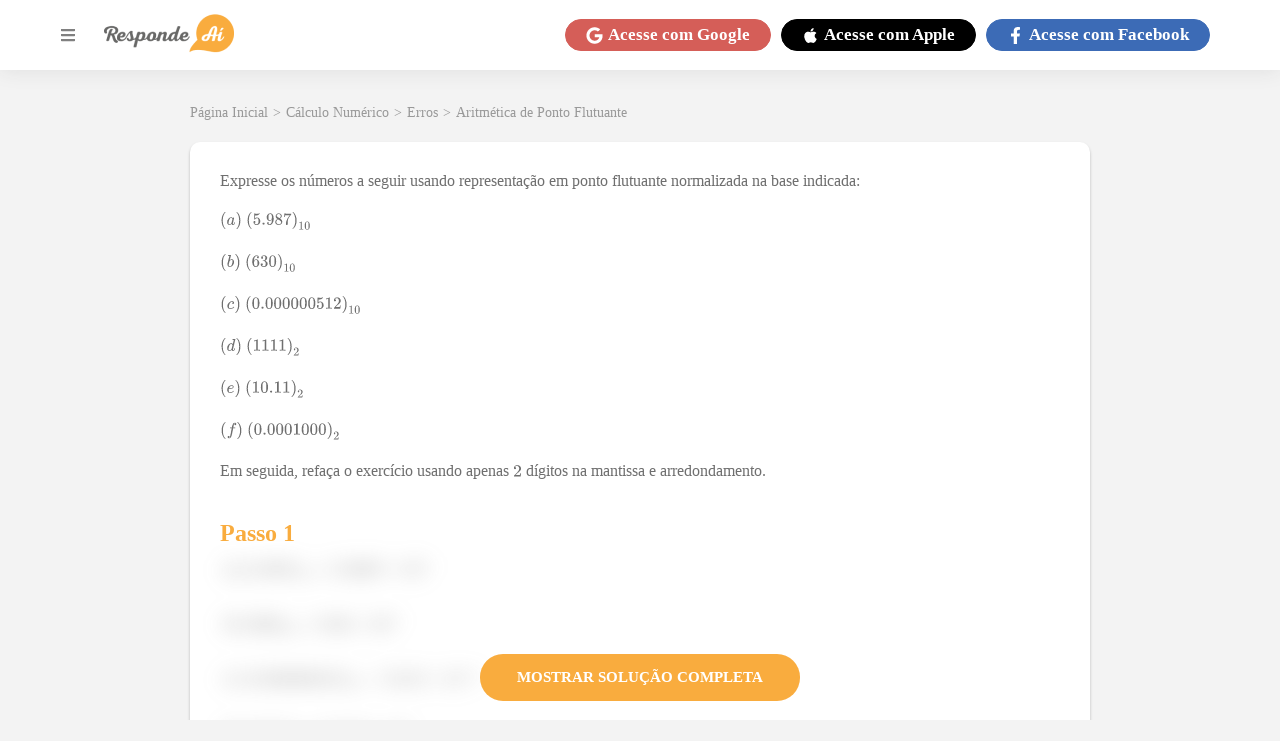

--- FILE ---
content_type: text/html; charset=utf-8
request_url: https://www.respondeai.com.br/conteudo/aritmetica-de-ponto-flutuante/exercicios/expresse-numeros-seguir-usando-representacao-ponto-flutuante-normalizada-base-indicada-12364
body_size: 42551
content:

<!DOCTYPE html>
<html lang="pt-BR">
  <head>

    <script defer src="/conteudo/js/index.21bb4530bc7a256a23ce.js"></script>
    <script defer src="/conteudo/js/script.301c0dd0ab7fbbb799db.js"></script>

    
    <script src="https://www.googleoptimize.com/optimize.js?id=OPT-W36S4LX"></script>
  

    <script>
      (function(w,d,s,l,i){w[l]=w[l]||[];w[l].push({'gtm.start':
      new Date().getTime(),event:'gtm.js'});var f=d.getElementsByTagName(s)[0],
      j=d.createElement(s),dl=l!='dataLayer'?'&l='+l:'';j.async=true;j.src=
      'https://www.googletagmanager.com/gtm.js?id='+i+dl;f.parentNode.insertBefore(j,f);
      })(window,document,'script','dataLayer','GTM-TH3LNCC');
    </script>

    <meta name="viewport" content="width=device-width, initial-scale=1.0" />

    <meta charset="UTF-8" />

    <link rel="canonical" href="https://www.respondeai.com.br/conteudo/aritmetica-de-ponto-flutuante/exercicios/expresse-numeros-seguir-usando-representacao-ponto-flutuante-normalizada-base-indicada-12364" />

    <title>Expresse os números a seguir usando representação em ponto f</title>
    <meta name="description" content="Expresse os números a seguir usando representação em ponto flutuante normalizada na base indicada:a 5.987 10b 630 10c 0.000000512 10d 1111 2e 10.11 2f 0.0001000" />

    <link rel="preconnect" href="https://fonts.gstatic.com" crossorigin>

    <link rel="preload" href="/conteudo/css/fonts.css" as="style">

    <link rel="stylesheet" href="/conteudo/css/fonts.css">

    <script src="https://cdn.amplitude.com/script/63889371207816ddcb6e89ded2cf3390.js"></script>
    <script>
      window.amplitude.init("63889371207816ddcb6e89ded2cf3390", {
        autocapture: {
          pageViews: false,
          formInteractions: false
        }
      });
    </script>

    <style data-styled="true" data-styled-version="5.3.5">*{margin:0;padding:0;box-sizing:border-box;font-family:'Lato','Lato-fallback';font-size:1.6rem;font-weight:400;}/*!sc*/
*::-webkit-scrollbar{height:8px;width:8px;}/*!sc*/
*::-webkit-scrollbar-thumb{background:#999;border-radius:10px;}/*!sc*/
*::-webkit-scrollbar-thumb:hover,*::-webkit-scrollbar-thumb:active{background:#888;}/*!sc*/
*::-webkit-scrollbar-track{background:transparent;}/*!sc*/
*::-webkit-scrollbar-track:hover,*::-webkit-scrollbar-track:active{background:#ddd;}/*!sc*/
*::-webkit-scrollbar-corner{background:transparent;}/*!sc*/
strong{font-weight:bold;}/*!sc*/
button{cursor:pointer;}/*!sc*/
a{color:inherit;-webkit-text-decoration:none;text-decoration:none;}/*!sc*/
#root{min-height:100vh;}/*!sc*/
mjx-container[jax='SVG']{direction:ltr;}/*!sc*/
mjx-container[jax='SVG'] > svg{overflow:visible;min-height:1px;min-width:1px;}/*!sc*/
mjx-container[jax='SVG'] > svg a{fill:blue;stroke:blue;}/*!sc*/
mjx-container[jax='SVG'][display='true']{display:block;text-align:center;margin:1em 0;}/*!sc*/
mjx-container[jax='SVG'][display='true'][width='full']{display:-webkit-box;display:-webkit-flex;display:-ms-flexbox;display:flex;}/*!sc*/
mjx-container[jax='SVG'][justify='left']{text-align:left;}/*!sc*/
mjx-container[jax='SVG'][justify='right']{text-align:right;}/*!sc*/
g[data-mml-node='merror'] > g{fill:red;stroke:red;}/*!sc*/
g[data-mml-node='merror'] > rect[data-background]{fill:yellow;stroke:none;}/*!sc*/
g[data-mml-node='mtable'] > line[data-line],svg[data-table] > g > line[data-line]{stroke-width:70px;fill:none;}/*!sc*/
g[data-mml-node='mtable'] > rect[data-frame],svg[data-table] > g > rect[data-frame]{stroke-width:70px;fill:none;}/*!sc*/
g[data-mml-node='mtable'] > .mjx-dashed,svg[data-table] > g > .mjx-dashed{stroke-dasharray:140;}/*!sc*/
g[data-mml-node='mtable'] > .mjx-dotted,svg[data-table] > g > .mjx-dotted{stroke-linecap:round;stroke-dasharray:0,140;}/*!sc*/
g[data-mml-node='mtable'] > g > svg{overflow:visible;}/*!sc*/
[jax='SVG'] mjx-tool{display:inline-block;position:relative;width:0;height:0;}/*!sc*/
[jax='SVG'] mjx-tool > mjx-tip{position:absolute;top:0;left:0;}/*!sc*/
mjx-tool > mjx-tip{display:inline-block;padding:0.2em;border:1px solid #888;font-size:70%;background-color:#f8f8f8;color:black;box-shadow:2px 2px 5px #aaaaaa;}/*!sc*/
g[data-mml-node='maction'][data-toggle]{cursor:pointer;}/*!sc*/
mjx-status{display:block;position:fixed;left:1em;bottom:1em;min-width:25%;padding:0.2em 0.4em;border:1px solid #888;font-size:90%;background-color:#f8f8f8;color:black;}/*!sc*/
foreignObject[data-mjx-xml]{font-family:initial;line-height:normal;overflow:visible;}/*!sc*/
mjx-container[jax='SVG'] path[data-c],mjx-container[jax='SVG'] use[data-c]{stroke-width:3;}/*!sc*/
html{font-size:62.5%;--merriweather-font:'Merriweather','Merriweather-fallback';--google-red:#d55e58;--facebook-blue:#3C6BB6;--apple-black:#000;--background-color:#f3f3f3;--dark-background-color:#4a4a4a;--primary-color:#f9ac3e;--text-color-lighter:#b3b3b3;--text-color-light:#7c7c7c;--text-color:#6f6f6f;--text-color-dark:#191919;--primary-gradient:linear-gradient(270deg,#F7AC3B 13.84%,#E15016 92.6%);--content-card-padding:30px;--breadcrumb-font-size:1.4rem;--breadcrumb-margin-bottom:20px;--content-container-horizontal-padding:20px;--header-height:70px;--header-z-index:5;--menu-z-index:3;--dialog-z-index:100;--text-color-lighter:#b3b3b3;--text-color-light:#7c7c7c;--text-color:#6f6f6f;--text-color-dark:#191919;--primary-color:#f9ac3e;--primary-gradient:linear-gradient(270deg,#f7ac3b 13.84%,#e15016 92.6%);--theme-color:var(--primary-color);}/*!sc*/
@media(max-width:960px){html{--content-card-padding:10px;--content-container-horizontal-padding:10px;}}/*!sc*/
body{background:var(--background-color);color:var(--text-color);min-height:100vh;padding-top:calc(var(--header-height) + 5px);}/*!sc*/
ol,ul{list-style-position:inside;}/*!sc*/
.upper,.uppercase{text-transform:uppercase;}/*!sc*/
data-styled.g1[id="sc-global-fVoZMs1"]{content:"sc-global-fVoZMs1,"}/*!sc*/
.fiZTqu{display:-webkit-box;display:-webkit-flex;display:-ms-flexbox;display:flex;-webkit-align-items:center;-webkit-box-align:center;-ms-flex-align:center;align-items:center;-webkit-flex-wrap:wrap;-ms-flex-wrap:wrap;flex-wrap:wrap;color:#999999;grid-area:breadcrumb;height:-webkit-fit-content;height:-moz-fit-content;height:fit-content;min-height:1.68rem;margin:0 auto var(--breadcrumb-margin-bottom);max-width:90rem;width:100%;}/*!sc*/
.fiZTqu a,.fiZTqu span,.fiZTqu p{font-weight:normal;font-size:var(--breadcrumb-font-size);margin-right:0.5rem;}/*!sc*/
.fiZTqu a:hover{-webkit-filter:brightness(0.7);filter:brightness(0.7);}/*!sc*/
@media(max-width:960px){.fiZTqu{padding-left:var(--content-container-horizontal-padding);}.fiZTqu a,.fiZTqu span,.fiZTqu p{font-size:var(--breadcrumb-font-size);}}/*!sc*/
data-styled.g2[id="styles__Container-sc-kc3b6k-0"]{content:"fiZTqu,"}/*!sc*/
.cWjgEZ{color:#fff;cursor:pointer;text-align:center;display:-webkit-box;display:-webkit-flex;display:-ms-flexbox;display:flex;-webkit-flex-direction:row;-ms-flex-direction:row;flex-direction:row;-webkit-box-pack:center;-webkit-justify-content:center;-ms-flex-pack:center;justify-content:center;-webkit-align-items:center;-webkit-box-align:center;-ms-flex-align:center;align-items:center;padding:0.5rem 2rem;border-radius:60px;background-color:var(--google-red);border:0.1rem solid var(--google-red);}/*!sc*/
.cWjgEZ > svg,.cWjgEZ > span{font-size:1.7rem;font-weight:bold;}/*!sc*/
.cWjgEZ > svg{height:1.7rem;margin-right:0.5rem;}/*!sc*/
@media(max-width:960px){.cWjgEZ{border-radius:50%;width:3.5rem;height:3.5rem;padding:0;}.cWjgEZ > span{display:none;}.cWjgEZ > svg{margin-right:0;}}/*!sc*/
.LVNZF{color:#fff;cursor:pointer;text-align:center;display:-webkit-box;display:-webkit-flex;display:-ms-flexbox;display:flex;-webkit-flex-direction:row;-ms-flex-direction:row;flex-direction:row;-webkit-box-pack:center;-webkit-justify-content:center;-ms-flex-pack:center;justify-content:center;-webkit-align-items:center;-webkit-box-align:center;-ms-flex-align:center;align-items:center;padding:0.5rem 2rem;border-radius:60px;background-color:var(--apple-black);border:0.1rem solid var(--apple-black);}/*!sc*/
.LVNZF > svg,.LVNZF > span{font-size:1.7rem;font-weight:bold;}/*!sc*/
.LVNZF > svg{height:1.7rem;margin-right:0.5rem;}/*!sc*/
@media(max-width:960px){.LVNZF{border-radius:50%;width:3.5rem;height:3.5rem;padding:0;}.LVNZF > span{display:none;}.LVNZF > svg{margin-right:0;}}/*!sc*/
.kYJjoJ{color:#fff;cursor:pointer;text-align:center;display:-webkit-box;display:-webkit-flex;display:-ms-flexbox;display:flex;-webkit-flex-direction:row;-ms-flex-direction:row;flex-direction:row;-webkit-box-pack:center;-webkit-justify-content:center;-ms-flex-pack:center;justify-content:center;-webkit-align-items:center;-webkit-box-align:center;-ms-flex-align:center;align-items:center;padding:0.5rem 2rem;border-radius:60px;background-color:var(--facebook-blue);border:0.1rem solid var(--facebook-blue);}/*!sc*/
.kYJjoJ > svg,.kYJjoJ > span{font-size:1.7rem;font-weight:bold;}/*!sc*/
.kYJjoJ > svg{height:1.7rem;margin-right:0.5rem;}/*!sc*/
@media(max-width:960px){.kYJjoJ{border-radius:50%;width:3.5rem;height:3.5rem;padding:0;}.kYJjoJ > span{display:none;}.kYJjoJ > svg{margin-right:0;}}/*!sc*/
data-styled.g7[id="styles__Container-sc-153eehh-0"]{content:"cWjgEZ,LVNZF,kYJjoJ,"}/*!sc*/
.bSGbSD{background-color:white;display:-webkit-box;display:-webkit-flex;display:-ms-flexbox;display:flex;-webkit-flex-direction:column;-ms-flex-direction:column;flex-direction:column;-webkit-box-pack:center;-webkit-justify-content:center;-ms-flex-pack:center;justify-content:center;-webkit-align-items:center;-webkit-box-align:center;-ms-flex-align:center;align-items:center;width:100%;}/*!sc*/
data-styled.g12[id="styles__Container-sc-n5thml-0"]{content:"bSGbSD,"}/*!sc*/
.bxOCCv{width:100%;background:linear-gradient(180deg,#14b9a6 0%,#00b8d6 100%);display:-webkit-box;display:-webkit-flex;display:-ms-flexbox;display:flex;-webkit-flex-direction:row;-ms-flex-direction:row;flex-direction:row;-webkit-box-pack:space-evenly;-webkit-justify-content:space-evenly;-ms-flex-pack:space-evenly;justify-content:space-evenly;-webkit-align-items:center;-webkit-box-align:center;-ms-flex-align:center;align-items:center;padding:40px;}/*!sc*/
.bxOCCv > h2{font-weight:bold;font-size:2.4rem;text-align:center;text-transform:uppercase;color:white;}/*!sc*/
.bxOCCv > button{background:var(--primary-gradient);border-radius:25px;border:none;font-style:normal;font-weight:900;font-size:1.9rem;display:-webkit-box;display:-webkit-flex;display:-ms-flexbox;display:flex;-webkit-align-items:center;-webkit-box-align:center;-ms-flex-align:center;align-items:center;text-align:center;color:#ffffff;padding:15px 60px;}/*!sc*/
@media(max-width:960px){.bxOCCv{-webkit-flex-direction:column;-ms-flex-direction:column;flex-direction:column;padding:24px 40px;}.bxOCCv > h2{font-size:1.8rem;margin-bottom:20px;}}/*!sc*/
data-styled.g13[id="styles__BannerContainer-sc-n5thml-1"]{content:"bxOCCv,"}/*!sc*/
.cySXZf{padding:70px;width:100%;display:-webkit-box;display:-webkit-flex;display:-ms-flexbox;display:flex;-webkit-flex-direction:row;-ms-flex-direction:row;flex-direction:row;-webkit-box-pack:space-evenly;-webkit-justify-content:space-evenly;-ms-flex-pack:space-evenly;justify-content:space-evenly;-webkit-align-items:flex-start;-webkit-box-align:flex-start;-ms-flex-align:flex-start;align-items:flex-start;}/*!sc*/
@media(max-width:960px){.cySXZf{-webkit-align-items:flex-start;-webkit-box-align:flex-start;-ms-flex-align:flex-start;align-items:flex-start;padding:40px 0;width:-webkit-fit-content;width:-moz-fit-content;width:fit-content;}}/*!sc*/
data-styled.g14[id="styles__LinksContainer-sc-n5thml-2"]{content:"cySXZf,"}/*!sc*/
.iCsyDm{color:#f9ac3e;display:-webkit-box;display:-webkit-flex;display:-ms-flexbox;display:flex;-webkit-flex-direction:column;-ms-flex-direction:column;flex-direction:column;-webkit-box-pack:center;-webkit-justify-content:center;-ms-flex-pack:center;justify-content:center;-webkit-align-items:stretch;-webkit-box-align:stretch;-ms-flex-align:stretch;align-items:stretch;margin-right:25px;}/*!sc*/
.iCsyDm:last-child{margin-right:0;}/*!sc*/
@media(max-width:960px){.iCsyDm{margin-right:0;margin-bottom:100px;}.iCsyDm:last-child{margin-bottom:0;}}/*!sc*/
.iCsyDm > h3{font-weight:bold;font-size:2rem;margin-bottom:35px;}/*!sc*/
.iCsyDm > a,.iCsyDm p{font-style:normal;font-weight:600;font-size:1.5rem;margin-bottom:20px;}/*!sc*/
.iCsyDm > a:last-child,.iCsyDm p:last-child{margin-bottom:0;}/*!sc*/
.iCsyDm > div{display:-webkit-box;display:-webkit-flex;display:-ms-flexbox;display:flex;-webkit-flex-direction:row;-ms-flex-direction:row;flex-direction:row;-webkit-box-pack:center;-webkit-justify-content:center;-ms-flex-pack:center;justify-content:center;-webkit-align-items:center;-webkit-box-align:center;-ms-flex-align:center;align-items:center;}/*!sc*/
.iCsyDm > div > a{display:-webkit-box;display:-webkit-flex;display:-ms-flexbox;display:flex;-webkit-box-pack:center;-webkit-justify-content:center;-ms-flex-pack:center;justify-content:center;-webkit-align-items:center;-webkit-box-align:center;-ms-flex-align:center;align-items:center;font-size:3.5rem;height:3.5rem;width:3.5rem;margin-right:1.5rem;}/*!sc*/
.iCsyDm > div > a:last-child{margin-right:0;}/*!sc*/
.iCsyDm > div > a > svg{height:100%;width:100%;}/*!sc*/
.eGFcWD{color:#42d0d0;display:-webkit-box;display:-webkit-flex;display:-ms-flexbox;display:flex;-webkit-flex-direction:column;-ms-flex-direction:column;flex-direction:column;-webkit-box-pack:center;-webkit-justify-content:center;-ms-flex-pack:center;justify-content:center;-webkit-align-items:stretch;-webkit-box-align:stretch;-ms-flex-align:stretch;align-items:stretch;margin-right:25px;}/*!sc*/
.eGFcWD:last-child{margin-right:0;}/*!sc*/
@media(max-width:960px){.eGFcWD{margin-right:0;margin-bottom:100px;}.eGFcWD:last-child{margin-bottom:0;}}/*!sc*/
.eGFcWD > h3{font-weight:bold;font-size:2rem;margin-bottom:35px;}/*!sc*/
.eGFcWD > a,.eGFcWD p{font-style:normal;font-weight:600;font-size:1.5rem;margin-bottom:20px;}/*!sc*/
.eGFcWD > a:last-child,.eGFcWD p:last-child{margin-bottom:0;}/*!sc*/
.eGFcWD > div{display:-webkit-box;display:-webkit-flex;display:-ms-flexbox;display:flex;-webkit-flex-direction:row;-ms-flex-direction:row;flex-direction:row;-webkit-box-pack:center;-webkit-justify-content:center;-ms-flex-pack:center;justify-content:center;-webkit-align-items:center;-webkit-box-align:center;-ms-flex-align:center;align-items:center;}/*!sc*/
.eGFcWD > div > a{display:-webkit-box;display:-webkit-flex;display:-ms-flexbox;display:flex;-webkit-box-pack:center;-webkit-justify-content:center;-ms-flex-pack:center;justify-content:center;-webkit-align-items:center;-webkit-box-align:center;-ms-flex-align:center;align-items:center;font-size:3.5rem;height:3.5rem;width:3.5rem;margin-right:1.5rem;}/*!sc*/
.eGFcWD > div > a:last-child{margin-right:0;}/*!sc*/
.eGFcWD > div > a > svg{height:100%;width:100%;}/*!sc*/
data-styled.g15[id="styles__Links-sc-n5thml-3"]{content:"iCsyDm,eGFcWD,"}/*!sc*/
.kFEagG{width:100%;background-color:var(--background-color);display:-webkit-box;display:-webkit-flex;display:-ms-flexbox;display:flex;-webkit-box-pack:center;-webkit-justify-content:center;-ms-flex-pack:center;justify-content:center;-webkit-align-items:center;-webkit-box-align:center;-ms-flex-align:center;align-items:center;}/*!sc*/
.kFEagG > div{display:grid;grid-template-columns:repeat(4,1fr) max-content;-webkit-box-pack:center;-webkit-justify-content:center;-ms-flex-pack:center;justify-content:center;-webkit-align-items:center;-webkit-box-align:center;-ms-flex-align:center;align-items:center;grid-gap:50px;padding:35px;max-width:1400px;width:100%;}/*!sc*/
.kFEagG > div > a{color:var(--text-color-lighter);font-style:normal;font-weight:normal;font-size:1.5rem;}/*!sc*/
@media(max-width:960px){.kFEagG > div{grid-template-columns:unset;grid-template-areas:'. . . .' 'address address address address';grid-gap:20px;}.kFEagG > div > a:last-child{border-top:1px solid currentColor;grid-area:address;padding-top:20px;text-align:center;}}/*!sc*/
@media (max-width:360px){.kFEagG{padding:35px 20px;}}/*!sc*/
data-styled.g16[id="styles__LowerInfoContainer-sc-n5thml-4"]{content:"kFEagG,"}/*!sc*/
.iepqhi{width:320px;max-width:100%;display:-webkit-box;display:-webkit-flex;display:-ms-flexbox;display:flex;-webkit-box-pack:justify !important;-webkit-justify-content:space-between !important;-ms-flex-pack:justify !important;justify-content:space-between !important;}/*!sc*/
@media(max-width:960px){.iepqhi{width:100%;-webkit-flex-direction:column !important;-ms-flex-direction:column !important;flex-direction:column !important;}}/*!sc*/
data-styled.g17[id="styles__AppLinkContainter-sc-n5thml-5"]{content:"iepqhi,"}/*!sc*/
.kBXfQF{display:-webkit-box;display:-webkit-flex;display:-ms-flexbox;display:flex;-webkit-box-pack:justify;-webkit-justify-content:space-between;-ms-flex-pack:justify;justify-content:space-between;-webkit-align-items:center;-webkit-box-align:center;-ms-flex-align:center;align-items:center;background-color:black;padding:10px;color:white;border-radius:5px;width:48%;cursor:pointer;}/*!sc*/
.kBXfQF > img{width:25px;margin-right:10px;}/*!sc*/
.kBXfQF > div > small{font-size:1rem;}/*!sc*/
.kBXfQF > div strong{font-size:1.5rem;}/*!sc*/
@media(max-width:960px){.kBXfQF{width:100%;margin-bottom:5px;}}/*!sc*/
data-styled.g18[id="styles__AppLink-sc-n5thml-6"]{content:"kBXfQF,"}/*!sc*/
.hiyaPf{--sidemenu-transition-duration:0.25s;width:100vw;height:100vh;position:fixed;left:0;top:var(--header-height);z-index:var(--menu-z-index);-webkit-transition:background-color var(--sidemenu-transition-duration) ease-in;transition:background-color var(--sidemenu-transition-duration) ease-in;display:none;}/*!sc*/
data-styled.g23[id="styles__Wrapper-sc-1yzbsgy-0"]{content:"hiyaPf,"}/*!sc*/
.zfutz{position:absolute;top:0;left:0;height:100vh;width:90vw;max-width:580px;padding-bottom:20px;overflow-y:auto;background-color:white;-webkit-transform:translateX(-100vw);-ms-transform:translateX(-100vw);transform:translateX(-100vw);-webkit-transition:-webkit-transform var(--sidemenu-transition-duration) ease-in-out;-webkit-transition:transform var(--sidemenu-transition-duration) ease-in-out;transition:transform var(--sidemenu-transition-duration) ease-in-out;}/*!sc*/
data-styled.g24[id="styles__Container-sc-1yzbsgy-1"]{content:"zfutz,"}/*!sc*/
.fudWqB{display:-webkit-box;display:-webkit-flex;display:-ms-flexbox;display:flex;-webkit-flex-direction:row;-ms-flex-direction:row;flex-direction:row;-webkit-box-pack:end;-webkit-justify-content:flex-end;-ms-flex-pack:end;justify-content:flex-end;-webkit-align-items:center;-webkit-box-align:center;-ms-flex-align:center;align-items:center;padding:10px;background-color:white;}/*!sc*/
.fudWqB > button{display:-webkit-box;display:-webkit-flex;display:-ms-flexbox;display:flex;-webkit-box-pack:center;-webkit-justify-content:center;-ms-flex-pack:center;justify-content:center;-webkit-align-items:center;-webkit-box-align:center;-ms-flex-align:center;align-items:center;font-size:1.7rem;width:1.7rem;height:1.7rem;border:none;background:transparent;color:#999;}/*!sc*/
data-styled.g25[id="styles__CloseButtonContainer-sc-1yzbsgy-2"]{content:"fudWqB,"}/*!sc*/
.cmLcoc{display:-webkit-box;display:-webkit-flex;display:-ms-flexbox;display:flex;-webkit-flex-direction:column;-ms-flex-direction:column;flex-direction:column;-webkit-box-pack:center;-webkit-justify-content:center;-ms-flex-pack:center;justify-content:center;-webkit-align-items:stretch;-webkit-box-align:stretch;-ms-flex-align:stretch;align-items:stretch;padding:10px;}/*!sc*/
data-styled.g26[id="styles__ContentContainer-sc-1yzbsgy-3"]{content:"cmLcoc,"}/*!sc*/
.fjdhvL{font-family:'Lato','Lato-fallback';font-size:1.8rem;text-align:left;display:-webkit-box;display:-webkit-flex;display:-ms-flexbox;display:flex;-webkit-align-items:center;-webkit-box-align:center;-ms-flex-align:center;align-items:center;text-transform:uppercase;color:#6e6e6e;border:none;background:transparent;margin-bottom:20px;}/*!sc*/
.fjdhvL > svg{margin-right:7px;font-size:1.4rem;width:1.4rem;height:1.4rem;}/*!sc*/
data-styled.g27[id="styles__MenuItemButton-sc-1yzbsgy-4"]{content:"fjdhvL,"}/*!sc*/
.ilOUQv{-webkit-flex-direction:column;-ms-flex-direction:column;flex-direction:column;-webkit-box-pack:center;-webkit-justify-content:center;-ms-flex-pack:center;justify-content:center;-webkit-align-items:stretch;-webkit-box-align:stretch;-ms-flex-align:stretch;align-items:stretch;padding-left:2.1rem;margin-bottom:15px;display:none;border-bottom:5px solid #f5bd4a;}/*!sc*/
.elQqjR{-webkit-flex-direction:column;-ms-flex-direction:column;flex-direction:column;-webkit-box-pack:center;-webkit-justify-content:center;-ms-flex-pack:center;justify-content:center;-webkit-align-items:stretch;-webkit-box-align:stretch;-ms-flex-align:stretch;align-items:stretch;padding-left:2.1rem;margin-bottom:15px;display:none;border-bottom:5px solid #f7ac3b;}/*!sc*/
.eaPRpG{-webkit-flex-direction:column;-ms-flex-direction:column;flex-direction:column;-webkit-box-pack:center;-webkit-justify-content:center;-ms-flex-pack:center;justify-content:center;-webkit-align-items:stretch;-webkit-box-align:stretch;-ms-flex-align:stretch;align-items:stretch;padding-left:2.1rem;margin-bottom:15px;display:none;border-bottom:5px solid #14d47c;}/*!sc*/
.kehjNG{-webkit-flex-direction:column;-ms-flex-direction:column;flex-direction:column;-webkit-box-pack:center;-webkit-justify-content:center;-ms-flex-pack:center;justify-content:center;-webkit-align-items:stretch;-webkit-box-align:stretch;-ms-flex-align:stretch;align-items:stretch;padding-left:2.1rem;margin-bottom:15px;display:none;border-bottom:5px solid #ff6f4e;}/*!sc*/
.UoJig{-webkit-flex-direction:column;-ms-flex-direction:column;flex-direction:column;-webkit-box-pack:center;-webkit-justify-content:center;-ms-flex-pack:center;justify-content:center;-webkit-align-items:stretch;-webkit-box-align:stretch;-ms-flex-align:stretch;align-items:stretch;padding-left:2.1rem;margin-bottom:15px;display:none;border-bottom:5px solid #f9ac3e;}/*!sc*/
data-styled.g28[id="styles__MenuItemOptions-sc-1yzbsgy-5"]{content:"ilOUQv,elQqjR,eaPRpG,kehjNG,UoJig,"}/*!sc*/
.gyXMfu{font-family:'Lato','Lato-fallback';font-weight:600;font-size:1.6rem;margin-bottom:10px;color:#a1a1a1;}/*!sc*/
data-styled.g29[id="styles__Link-sc-1yzbsgy-6"]{content:"gyXMfu,"}/*!sc*/
.dFzSs{display:-webkit-box;display:-webkit-flex;display:-ms-flexbox;display:flex;-webkit-box-pack:center;-webkit-justify-content:center;-ms-flex-pack:center;justify-content:center;-webkit-align-items:center;-webkit-box-align:center;-ms-flex-align:center;align-items:center;background-color:white;box-shadow:0 0 20px rgb(50 50 50 / 10%);height:var(--header-height);left:0;padding:1rem;position:fixed;top:0;width:100%;z-index:var(--header-z-index);}/*!sc*/
data-styled.g30[id="styles__Container-sc-1wu8ypk-0"]{content:"dFzSs,"}/*!sc*/
.emhcsZ{display:-webkit-box;display:-webkit-flex;display:-ms-flexbox;display:flex;-webkit-align-items:center;-webkit-box-align:center;-ms-flex-align:center;align-items:center;-webkit-flex-direction:row;-ms-flex-direction:row;flex-direction:row;-webkit-box-pack:justify;-webkit-justify-content:space-between;-ms-flex-pack:justify;justify-content:space-between;width:100%;max-width:1160px;}/*!sc*/
data-styled.g31[id="styles__Wrapper-sc-1wu8ypk-1"]{content:"emhcsZ,"}/*!sc*/
.jXkNzO{display:-webkit-box;display:-webkit-flex;display:-ms-flexbox;display:flex;-webkit-flex-direction:row;-ms-flex-direction:row;flex-direction:row;-webkit-box-pack:center;-webkit-justify-content:center;-ms-flex-pack:center;justify-content:center;-webkit-align-items:center;-webkit-box-align:center;-ms-flex-align:center;align-items:center;}/*!sc*/
.jXkNzO > button{display:-webkit-box;display:-webkit-flex;display:-ms-flexbox;display:flex;margin-right:20px;font-size:2.4rem;color:grey;background-color:transparent;border:none;width:2.4rem;}/*!sc*/
.jXkNzO > a > img{width:13rem;height:auto;}/*!sc*/
data-styled.g32[id="styles__LogoContainer-sc-1wu8ypk-2"]{content:"jXkNzO,"}/*!sc*/
.nsour{display:-webkit-box;display:-webkit-flex;display:-ms-flexbox;display:flex;-webkit-flex-direction:row;-ms-flex-direction:row;flex-direction:row;-webkit-box-pack:center;-webkit-justify-content:center;-ms-flex-pack:center;justify-content:center;-webkit-align-items:center;-webkit-box-align:center;-ms-flex-align:center;align-items:center;min-height:4.42rem;}/*!sc*/
.nsour a{margin-right:1rem;}/*!sc*/
data-styled.g33[id="styles__LoginButtonsContainer-sc-1wu8ypk-3"]{content:"nsour,"}/*!sc*/
.kCcAfX{-webkit-align-items:center;-webkit-box-align:center;-ms-flex-align:center;align-items:center;background-color:var(--primary-color);border-radius:24px;color:white;display:-webkit-box;display:-webkit-flex;display:-ms-flexbox;display:flex;-webkit-box-pack:center;-webkit-justify-content:center;-ms-flex-pack:center;justify-content:center;font-size:1.5rem;height:-webkit-fit-content;height:-moz-fit-content;height:fit-content;padding:10px 20px;text-align:center;cursor:pointer;-webkit-align-self:center;-ms-flex-item-align:center;align-self:center;min-width:200px;margin-bottom:10px;}/*!sc*/
.kCcAfX:hover{-webkit-filter:brightness(0.9);filter:brightness(0.9);}/*!sc*/
.kCcAfX svg{margin-left:5px;font-size:1.5rem;width:1.5rem;height:1.5rem;}/*!sc*/
data-styled.g34[id="styles__Anchor-sc-1gelwlk-0"]{content:"kCcAfX,"}/*!sc*/
.fBbTSF{display:grid;-webkit-box-pack:center;-webkit-justify-content:center;-ms-flex-pack:center;justify-content:center;margin-bottom:50px;margin-top:30px;grid-template-areas:'search search' 'breadcrumb breadcrumb' 'content content';grid-template-columns:minmax(940px,auto);}/*!sc*/
@media(max-width:1200px){.fBbTSF{grid-template-columns:100%;grid-template-areas:'search' 'breadcrumb' 'content';}}/*!sc*/
data-styled.g35[id="styles__MainContainer-sc-qp0xxd-0"]{content:"fBbTSF,"}/*!sc*/
.cNBGmm{-webkit-align-items:flex-start;-webkit-box-align:flex-start;-ms-flex-align:flex-start;align-items:flex-start;background-color:#fff;box-shadow:0 0.2rem 0.3rem rgba(0,0,0,0.25);border-radius:1rem;display:-webkit-box;display:-webkit-flex;display:-ms-flexbox;display:flex;-webkit-flex-direction:column;-ms-flex-direction:column;flex-direction:column;-webkit-box-pack:center;-webkit-justify-content:center;-ms-flex-pack:center;justify-content:center;margin-bottom:4rem;max-width:90rem;padding:var(--content-card-padding);position:relative;width:100%;}/*!sc*/
.cNBGmm:last-child{margin-bottom:0;}/*!sc*/
data-styled.g37[id="styles__Container-sc-1ilu0no-0"]{content:"cNBGmm,"}/*!sc*/
.ETECY{display:block;margin-bottom:30px;-webkit-transform:translateX(calc(-1 * var(--content-card-padding)));-ms-transform:translateX(calc(-1 * var(--content-card-padding)));transform:translateX(calc(-1 * var(--content-card-padding)));width:-webkit-fit-content;width:-moz-fit-content;width:fit-content;min-height:2.84rem;}/*!sc*/
.ETECY > h2{display:-webkit-box;display:-webkit-flex;display:-ms-flexbox;display:flex;-webkit-align-items:center;-webkit-box-align:center;-ms-flex-align:center;align-items:center;font-weight:bold;font-size:1.4rem;color:#fff;background:var(--text-color-lighter);border-radius:0 0.5rem 0.5rem 0;padding:0.5rem 1rem 0.5rem 3rem;}/*!sc*/
.ETECY > a{display:-webkit-box;display:-webkit-flex;display:-ms-flexbox;display:flex;-webkit-flex-direction:row;-ms-flex-direction:row;flex-direction:row;-webkit-box-pack:center;-webkit-justify-content:center;-ms-flex-pack:center;justify-content:center;-webkit-align-items:center;-webkit-box-align:center;-ms-flex-align:center;align-items:center;font-weight:900;font-size:1.5rem;color:#ffffff;background:#f9ac3e;border-radius:2.4rem;padding:1rem 1.5rem;}/*!sc*/
.ETECY > a > svg{font-size:1.5rem;margin-left:0.5rem;height:1.5rem;}/*!sc*/
@media(max-width:960px){.ETECY{margin-bottom:20px;}.ETECY > h2{padding:0.5rem 1rem 0.5rem 1rem;}}/*!sc*/
data-styled.g39[id="styles__Container-sc-19d6b50-0"]{content:"ETECY,"}/*!sc*/
.ebOFIn{width:100%;display:-webkit-box;display:-webkit-flex;display:-ms-flexbox;display:flex;-webkit-flex-direction:column;-ms-flex-direction:column;flex-direction:column;-webkit-box-pack:center;-webkit-justify-content:center;-ms-flex-pack:center;justify-content:center;-webkit-align-items:flex-start;-webkit-box-align:flex-start;-ms-flex-align:flex-start;align-items:flex-start;}/*!sc*/
data-styled.g40[id="styles__ContentContainer-sc-15i5ms8-0"]{content:"ebOFIn,"}/*!sc*/
.fYsiRf{position:relative;width:100%;margin-bottom:3rem;-webkit-text-decoration:none;text-decoration:none;-webkit-text-decoration-line:none;text-decoration-line:none;}/*!sc*/
.fYsiRf.test:hover > div{-webkit-text-decoration:underline;text-decoration:underline;}/*!sc*/
data-styled.g42[id="styles__BookExerciseContainer-sc-15i5ms8-2"]{content:"fYsiRf,"}/*!sc*/
.bWYUjl{display:-webkit-box;display:-webkit-flex;display:-ms-flexbox;display:flex;-webkit-box-pack:center;-webkit-justify-content:center;-ms-flex-pack:center;justify-content:center;-webkit-align-items:center;-webkit-box-align:center;-ms-flex-align:center;align-items:center;-webkit-flex-direction:column;-ms-flex-direction:column;flex-direction:column;padding:2rem 1rem 2.5rem 1rem;width:100%;border:1px solid grey;font-family:var(--merriweather-font);color:var(--text-color);font-size:1.6rem;text-align:left;display:inline-block;white-space:nowrap;overflow:hidden;text-overflow:ellipsis;}/*!sc*/
.bWYUjl ol,.bWYUjl ul{overflow-x:auto;overflow-y:hidden;width:100%;}/*!sc*/
.bWYUjl p,.bWYUjl ul li,.bWYUjl ol li{margin-bottom:2rem;overflow-x:auto;overflow-y:hidden;width:100%;}/*!sc*/
data-styled.g43[id="styles__BookExerciseContent-sc-15i5ms8-3"]{content:"bWYUjl,"}/*!sc*/
.hGwyty{-webkit-align-items:center;-webkit-box-align:center;-ms-flex-align:center;align-items:center;display:-webkit-box;display:-webkit-flex;display:-ms-flexbox;display:flex;-webkit-flex-direction:column;-ms-flex-direction:column;flex-direction:column;grid-area:content;-webkit-box-pack:center;-webkit-justify-content:center;-ms-flex-pack:center;justify-content:center;max-width:100vw;padding:0 var(--content-container-horizontal-padding);width:100%;}/*!sc*/
data-styled.g48[id="styles__ContentContainer-sc-jevvit-0"]{content:"hGwyty,"}/*!sc*/
.cakrJE{-webkit-transition:opacity 0.1s ease-in;transition:opacity 0.1s ease-in;opacity:1;border-radius:30px;text-align:center;color:#fff;width:100%;max-width:320px;padding:15px;cursor:pointer;text-transform:uppercase;font-weight:bold;border:none;font-size:1.5rem;background-color:var(--primary-color);}/*!sc*/
.cakrJE:hover{opacity:0.8;}/*!sc*/
data-styled.g61[id="styles__Container-sc-1iousas-0"]{content:"cakrJE,"}/*!sc*/
.cVgapz{width:99%;position:relative;-webkit-user-select:none !important;-moz-user-select:none !important;-ms-user-select:none !important;user-select:none !important;}/*!sc*/
.cVgapz *{-webkit-filter:blur(7px) !important;filter:blur(7px) !important;}/*!sc*/
data-styled.g71[id="styles__BlurContentContainer-sc-1iq53xf-0"]{content:"cVgapz,"}/*!sc*/
.jTWXMS{-webkit-align-items:center;-webkit-box-align:center;-ms-flex-align:center;align-items:center;display:-webkit-box;display:-webkit-flex;display:-ms-flexbox;display:flex;-webkit-box-pack:center;-webkit-justify-content:center;-ms-flex-pack:center;justify-content:center;padding-bottom:73px;width:96%;cursor:pointer;padding:14px 0;position:-webkit-sticky;position:sticky;bottom:5px;margin:0 auto 41px auto;z-index:2;}/*!sc*/
data-styled.g90[id="styles__ExpandPaywallContainer-sc-bbicwy-0"]{content:"jTWXMS,"}/*!sc*/
.bOVozK{overflow-x:auto;width:100%;}/*!sc*/
.bOVozK > p{color:var(--primary-text-color);font-family:var(--merriweather-font);margin-bottom:2rem;}/*!sc*/
.bOVozK p,.bOVozK i,.bOVozK u,.bOVozK li{font-size:1.6rem;line-height:auto;}/*!sc*/
.bOVozK p > svg,.bOVozK i > svg,.bOVozK u > svg,.bOVozK li > svg{font-size:1.6rem;}/*!sc*/
.bOVozK p,.bOVozK > div{overflow-x:auto;overflow-y:hidden;}/*!sc*/
.bOVozK ol,.bOVozK ul{margin-left:var(--content-card-padding);}/*!sc*/
.bOVozK li{margin-bottom:10px;}/*!sc*/
.bOVozK img{max-width:100%;object-fit:contain;}/*!sc*/
@media(max-width:960px){.bOVozK ol,.bOVozK ul{margin-left:calc(10px + var(--content-card-padding));}}/*!sc*/
data-styled.g91[id="styles__Body-sc-bbicwy-1"]{content:"bOVozK,"}/*!sc*/
.eIbLlE{-webkit-align-items:center;-webkit-box-align:center;-ms-flex-align:center;align-items:center;color:var(--primary-color);display:block;font-weight:bold;font-size:2.4rem;margin-bottom:1rem;cursor:pointer;}/*!sc*/
data-styled.g92[id="styles__StepTitle-sc-bbicwy-2"]{content:"eIbLlE,"}/*!sc*/
.dWmRFo{display:block;padding-bottom:3rem;-webkit-user-select:none;-moz-user-select:none;-ms-user-select:none;user-select:none;width:100%;font-size:1.6rem;}/*!sc*/
.dWmRFo p,.dWmRFo u,.dWmRFo i,.dWmRFo li{font-family:var(--merriweather-font);margin-bottom:3rem;color:var(--primary-text-color);font-size:1.6rem;}/*!sc*/
.dWmRFo p > svg,.dWmRFo u > svg,.dWmRFo i > svg,.dWmRFo li > svg{font-size:1.6rem;}/*!sc*/
.dWmRFo strong,.dWmRFo b{color:var(--primary-color);font-weight:bold;}/*!sc*/
.dWmRFo ul{padding-inline-start:1.7rem;}/*!sc*/
.dWmRFo p,.dWmRFo div,.dWmRFo ol,.dWmRFo ul{overflow-x:auto;overflow-y:hidden;}/*!sc*/
.dWmRFo:last-child{margin-bottom:0;}/*!sc*/
data-styled.g93[id="styles__Solution-sc-bbicwy-3"]{content:"dWmRFo,"}/*!sc*/
.fLHauW{display:-webkit-box;display:-webkit-flex;display:-ms-flexbox;display:flex;-webkit-flex-direction:column;-ms-flex-direction:column;flex-direction:column;-webkit-box-pack:center;-webkit-justify-content:center;-ms-flex-pack:center;justify-content:center;-webkit-align-items:flex-start;-webkit-box-align:flex-start;-ms-flex-align:flex-start;align-items:flex-start;width:100%;max-width:800px;padding:0.5rem;}/*!sc*/
.fLHauW > p{font-weight:normal;font-size:2rem;margin-bottom:1rem;color:var(--primary-color);}/*!sc*/
.fLHauW > a{font-style:normal;font-weight:normal;font-size:1.4rem;-webkit-text-decoration-line:underline;text-decoration-line:underline;color:var(--text-color-dark);margin-bottom:1rem;display:-webkit-box;display:-webkit-flex;display:-ms-flexbox;display:flex;-webkit-flex-direction:row;-ms-flex-direction:row;flex-direction:row;-webkit-box-pack:start;-webkit-justify-content:flex-start;-ms-flex-pack:start;justify-content:flex-start;-webkit-align-items:flex-start;-webkit-box-align:flex-start;-ms-flex-align:flex-start;align-items:flex-start;}/*!sc*/
.fLHauW > a:before{content:'';--size:4px;width:var(--size);height:var(--size);min-width:var(--size);min-height:var(--size);border-radius:50%;margin-top:1rem;margin-right:0.5rem;margin-left:1rem;background:var(--text-color-dark);}/*!sc*/
data-styled.g94[id="styles__Container-sc-1bwbcie-0"]{content:"fLHauW,"}/*!sc*/
.dxFASP{display:-webkit-box;display:-webkit-flex;display:-ms-flexbox;display:flex;-webkit-flex-direction:column;-ms-flex-direction:column;flex-direction:column;-webkit-box-pack:center;-webkit-justify-content:center;-ms-flex-pack:center;justify-content:center;-webkit-align-items:flex-start;-webkit-box-align:flex-start;-ms-flex-align:flex-start;align-items:flex-start;}/*!sc*/
.dxFASP > h2{font-weight:900;font-size:2.6rem;margin-bottom:10px;color:var(--primary-color);}/*!sc*/
@media (min-width:960px){.dxFASP{display:grid;grid-template-columns:3fr 1fr;grid-template-areas:'title anchor' 'links links' 'video video' 'enunciado .';grid-gap:10px;-webkit-align-items:center;-webkit-box-align:center;-ms-flex-align:center;align-items:center;}.dxFASP > h2{grid-area:title;}}/*!sc*/
data-styled.g135[id="styles__TitleContainer-sc-1ppa0y1-0"]{content:"dxFASP,"}/*!sc*/
.hgLlJE{margin-bottom:15px;}/*!sc*/
@media (min-width:960px){.hgLlJE{grid-area:anchor;margin-bottom:unset;justify-self:flex-end;}}/*!sc*/
data-styled.g136[id="styles__SeeTheoryAnchor-sc-1ppa0y1-1"]{content:"hgLlJE,"}/*!sc*/
.eCBKKo{display:-webkit-box;display:-webkit-flex;display:-ms-flexbox;display:flex;-webkit-flex-direction:row;-ms-flex-direction:row;flex-direction:row;-webkit-box-pack:center;-webkit-justify-content:center;-ms-flex-pack:center;justify-content:center;-webkit-align-items:center;-webkit-box-align:center;-ms-flex-align:center;align-items:center;margin-bottom:20px;--related-exercises-gap:10px;--related-exercise-height:32px;}/*!sc*/
@media (min-width:960px){.eCBKKo{grid-area:links;}}/*!sc*/
data-styled.g137[id="styles__RelatedExercisesContainer-sc-1ppa0y1-2"]{content:"eCBKKo,"}/*!sc*/
.dmsPIS{-webkit-flex:1;-ms-flex:1;flex:1;display:-webkit-box;display:-webkit-flex;display:-ms-flexbox;display:flex;-webkit-flex-direction:row;-ms-flex-direction:row;flex-direction:row;-webkit-box-pack:justify;-webkit-justify-content:space-between;-ms-flex-pack:justify;justify-content:space-between;-webkit-align-items:center;-webkit-box-align:center;-ms-flex-align:center;align-items:center;gap:var(--related-exercises-gap);-webkit-flex-wrap:wrap;-ms-flex-wrap:wrap;flex-wrap:wrap;height:var(--related-exercise-height);overflow:hidden;}/*!sc*/
.dmsPIS::after{content:'';-webkit-flex:auto;-ms-flex:auto;flex:auto;}/*!sc*/
data-styled.g138[id="styles__RelatedExercises-sc-1ppa0y1-3"]{content:"dmsPIS,"}/*!sc*/
.dUPNtl{display:initial;margin-left:var(--related-exercises-gap);}/*!sc*/
.dUPNtl > button{display:-webkit-box;display:-webkit-flex;display:-ms-flexbox;display:flex;-webkit-box-pack:center;-webkit-justify-content:center;-ms-flex-pack:center;justify-content:center;-webkit-align-items:center;-webkit-box-align:center;-ms-flex-align:center;align-items:center;width:var(--related-exercise-height);height:var(--related-exercise-height);border:2px solid var(--text-color-lighter);color:var(--text-color-lighter);border-radius:50%;font-size:1.6rem;font-weight:900;background:transparent;}/*!sc*/
.dUPNtl > button > svg{width:1.6rem;height:1.6rem;font-size:1.6rem;}/*!sc*/
.dUPNtl > button > span{display:none;}/*!sc*/
@media (min-width:960px){.dUPNtl > button{border-radius:10px;padding:10px;width:-webkit-fit-content;width:-moz-fit-content;width:fit-content;display:-webkit-box;display:-webkit-flex;display:-ms-flexbox;display:flex;-webkit-flex-direction:row;-ms-flex-direction:row;flex-direction:row;-webkit-box-pack:center;-webkit-justify-content:center;-ms-flex-pack:center;justify-content:center;-webkit-align-items:center;-webkit-box-align:center;-ms-flex-align:center;align-items:center;}.dUPNtl > button > span{display:unset;}.dUPNtl > button > svg{display:none;}}/*!sc*/
data-styled.g139[id="styles__ExpandRelatedExercisesContainer-sc-1ppa0y1-4"]{content:"dUPNtl,"}/*!sc*/
.eiDLsx{display:-webkit-box;display:-webkit-flex;display:-ms-flexbox;display:flex;-webkit-box-pack:center;-webkit-justify-content:center;-ms-flex-pack:center;justify-content:center;-webkit-align-items:center;-webkit-box-align:center;-ms-flex-align:center;align-items:center;width:var(--related-exercise-height);height:var(--related-exercise-height);border:2px solid var(--text-color-lighter);color:var(--text-color-lighter);border-radius:50%;font-size:1.6rem;font-weight:900;width:initial;padding:10px;border-radius:15px;display:-webkit-box;display:-webkit-flex;display:-ms-flexbox;display:flex;-webkit-align-items:center;-webkit-box-align:center;-ms-flex-align:center;align-items:center;text-align:center;font-weight:900;font-size:1.5rem;color:#c37a12;background:#ffdaa2;border-color:#ffdaa2;}/*!sc*/
.eiDLsx:hover{-webkit-filter:brightness(0.9);filter:brightness(0.9);}/*!sc*/
.gdHdBU{display:-webkit-box;display:-webkit-flex;display:-ms-flexbox;display:flex;-webkit-box-pack:center;-webkit-justify-content:center;-ms-flex-pack:center;justify-content:center;-webkit-align-items:center;-webkit-box-align:center;-ms-flex-align:center;align-items:center;width:var(--related-exercise-height);height:var(--related-exercise-height);border:2px solid var(--text-color-lighter);color:var(--text-color-lighter);border-radius:50%;font-size:1.6rem;font-weight:900;}/*!sc*/
data-styled.g140[id="styles__RelatedExercise-sc-1ppa0y1-5"]{content:"eiDLsx,gdHdBU,"}/*!sc*/
</style>
  </head>
  <body>
    <noscript>
        <iframe
            src="https://www.googletagmanager.com/ns.html?id=GTM-TH3LNCC" 
            height="0" 
            width="0" 
            style="display:none;visibility:hidden">
        </iframe>
        <img height="0" width="0" style="display:none;visibility:hidden" src="https://www.respondeai.com.br/conteudo/api/track-disabled-javascript?path=/conteudo/aritmetica-de-ponto-flutuante/exercicios/expresse-numeros-seguir-usando-representacao-ponto-flutuante-normalizada-base-indicada-12364&page_type=ExercisePage"
        />
    </noscript>

    <div id="root"><div class="styles__Wrapper-sc-1yzbsgy-0 hiyaPf"><nav class="styles__Container-sc-1yzbsgy-1 zfutz"><div class="styles__CloseButtonContainer-sc-1yzbsgy-2 fudWqB"><button type="button"><svg stroke="currentColor" fill="currentColor" stroke-width="0" viewBox="0 0 352 512" height="1em" width="1em" xmlns="http://www.w3.org/2000/svg"><path d="M242.72 256l100.07-100.07c12.28-12.28 12.28-32.19 0-44.48l-22.24-22.24c-12.28-12.28-32.19-12.28-44.48 0L176 189.28 75.93 89.21c-12.28-12.28-32.19-12.28-44.48 0L9.21 111.45c-12.28 12.28-12.28 32.19 0 44.48L109.28 256 9.21 356.07c-12.28 12.28-12.28 32.19 0 44.48l22.24 22.24c12.28 12.28 32.2 12.28 44.48 0L176 322.72l100.07 100.07c12.28 12.28 32.2 12.28 44.48 0l22.24-22.24c12.28-12.28 12.28-32.19 0-44.48L242.72 256z"></path></svg></button></div><div class="styles__ContentContainer-sc-1yzbsgy-3 cmLcoc"><button color="#f5bd4a" class="styles__MenuItemButton-sc-1yzbsgy-4 fjdhvL"><svg stroke="currentColor" fill="currentColor" stroke-width="0" viewBox="0 0 448 512" height="1em" width="1em" xmlns="http://www.w3.org/2000/svg"><path d="M207.029 381.476L12.686 187.132c-9.373-9.373-9.373-24.569 0-33.941l22.667-22.667c9.357-9.357 24.522-9.375 33.901-.04L224 284.505l154.745-154.021c9.379-9.335 24.544-9.317 33.901.04l22.667 22.667c9.373 9.373 9.373 24.569 0 33.941L240.971 381.476c-9.373 9.372-24.569 9.372-33.942 0z"></path></svg>Cálculo Numérico</button><div color="#f5bd4a" class="styles__MenuItemOptions-sc-1yzbsgy-5 ilOUQv"><a href="/conteudo/calculo-numerico/erros" class="styles__Link-sc-1yzbsgy-6 gyXMfu">Erros</a><a href="/conteudo/calculo-numerico/zero-de-funcoes-reais" class="styles__Link-sc-1yzbsgy-6 gyXMfu">Zero de Funções Reais</a><a href="/conteudo/calculo-numerico/sistemas-lineares-e-nao-lineares" class="styles__Link-sc-1yzbsgy-6 gyXMfu">Sistemas Lineares e Não Lineares</a><a href="/conteudo/calculo-numerico/interpolacao" class="styles__Link-sc-1yzbsgy-6 gyXMfu">Interpolação</a><a href="/conteudo/calculo-numerico/integracao-numerica" class="styles__Link-sc-1yzbsgy-6 gyXMfu">Integração Numérica</a><a href="/conteudo/calculo-numerico/resolucao-numerica-de-equacoes-diferenciais" class="styles__Link-sc-1yzbsgy-6 gyXMfu">Resolução Numérica de Equações Diferenciais</a><a href="/conteudo/calculo-numerico/aproximacao-de-autovalores" class="styles__Link-sc-1yzbsgy-6 gyXMfu">Aproximação de Autovalores</a><a href="/conteudo/calculo-numerico" class="styles__Link-sc-1yzbsgy-6 gyXMfu">Ver tudo de Cálculo Numérico</a></div><button color="#f7ac3b" class="styles__MenuItemButton-sc-1yzbsgy-4 fjdhvL"><svg stroke="currentColor" fill="currentColor" stroke-width="0" viewBox="0 0 448 512" height="1em" width="1em" xmlns="http://www.w3.org/2000/svg"><path d="M207.029 381.476L12.686 187.132c-9.373-9.373-9.373-24.569 0-33.941l22.667-22.667c9.357-9.357 24.522-9.375 33.901-.04L224 284.505l154.745-154.021c9.379-9.335 24.544-9.317 33.901.04l22.667 22.667c9.373 9.373 9.373 24.569 0 33.941L240.971 381.476c-9.373 9.372-24.569 9.372-33.942 0z"></path></svg>Cálculo</button><div color="#f7ac3b" class="styles__MenuItemOptions-sc-1yzbsgy-5 elQqjR"><a href="/conteudo/calculo/derivadas" class="styles__Link-sc-1yzbsgy-6 gyXMfu">Derivadas</a><a href="/conteudo/calculo/limites" class="styles__Link-sc-1yzbsgy-6 gyXMfu">Limites</a><a href="/conteudo/calculo/edo-de-2-ordem" class="styles__Link-sc-1yzbsgy-6 gyXMfu">EDO de 2ª Ordem</a><a href="/conteudo/calculo/pre-calculo" class="styles__Link-sc-1yzbsgy-6 gyXMfu">Pré-Cálculo</a><a href="/conteudo/calculo/integrais-de-linha" class="styles__Link-sc-1yzbsgy-6 gyXMfu">Integrais de Linha</a><a href="/conteudo/calculo/integrais-de-superficie" class="styles__Link-sc-1yzbsgy-6 gyXMfu">Integrais de Superfície</a><a href="/conteudo/calculo/funcoes-vetoriais" class="styles__Link-sc-1yzbsgy-6 gyXMfu">Funções Vetoriais</a><a href="/conteudo/calculo/aplicacao-de-derivadas" class="styles__Link-sc-1yzbsgy-6 gyXMfu">Aplicação de Derivadas</a><a href="/conteudo/calculo" class="styles__Link-sc-1yzbsgy-6 gyXMfu">Ver tudo de Cálculo</a></div><button color="#14d47c" class="styles__MenuItemButton-sc-1yzbsgy-4 fjdhvL"><svg stroke="currentColor" fill="currentColor" stroke-width="0" viewBox="0 0 448 512" height="1em" width="1em" xmlns="http://www.w3.org/2000/svg"><path d="M207.029 381.476L12.686 187.132c-9.373-9.373-9.373-24.569 0-33.941l22.667-22.667c9.357-9.357 24.522-9.375 33.901-.04L224 284.505l154.745-154.021c9.379-9.335 24.544-9.317 33.901.04l22.667 22.667c9.373 9.373 9.373 24.569 0 33.941L240.971 381.476c-9.373 9.372-24.569 9.372-33.942 0z"></path></svg>Física</button><div color="#14d47c" class="styles__MenuItemOptions-sc-1yzbsgy-5 eaPRpG"><a href="/conteudo/fisica/cinematica-retilinea" class="styles__Link-sc-1yzbsgy-6 gyXMfu">Cinemática Retilínea</a><a href="/conteudo/fisica/leis-de-newton" class="styles__Link-sc-1yzbsgy-6 gyXMfu">Leis de Newton</a><a href="/conteudo/fisica/grandezas-fisicas" class="styles__Link-sc-1yzbsgy-6 gyXMfu">Grandezas Físicas</a><a href="/conteudo/fisica/cinematica-angular" class="styles__Link-sc-1yzbsgy-6 gyXMfu">Cinemática Angular</a><a href="/conteudo/fisica/energia" class="styles__Link-sc-1yzbsgy-6 gyXMfu">Energia</a><a href="/conteudo/fisica/sistemas-de-particulas" class="styles__Link-sc-1yzbsgy-6 gyXMfu">Sistemas de Partículas</a><a href="/conteudo/fisica/dinamica-de-rotacao" class="styles__Link-sc-1yzbsgy-6 gyXMfu">Dinâmica de Rotação</a><a href="/conteudo/fisica/fluidos" class="styles__Link-sc-1yzbsgy-6 gyXMfu">Fluidos</a><a href="/conteudo/fisica" class="styles__Link-sc-1yzbsgy-6 gyXMfu">Ver tudo de Física</a></div><button color="#ff6f4e" class="styles__MenuItemButton-sc-1yzbsgy-4 fjdhvL"><svg stroke="currentColor" fill="currentColor" stroke-width="0" viewBox="0 0 448 512" height="1em" width="1em" xmlns="http://www.w3.org/2000/svg"><path d="M207.029 381.476L12.686 187.132c-9.373-9.373-9.373-24.569 0-33.941l22.667-22.667c9.357-9.357 24.522-9.375 33.901-.04L224 284.505l154.745-154.021c9.379-9.335 24.544-9.317 33.901.04l22.667 22.667c9.373 9.373 9.373 24.569 0 33.941L240.971 381.476c-9.373 9.372-24.569 9.372-33.942 0z"></path></svg>Álgebra Linear e Geometria Analítica</button><div color="#ff6f4e" class="styles__MenuItemOptions-sc-1yzbsgy-5 kehjNG"><a href="/conteudo/algebra-linear-e-geometria-analitica/espacos-vetoriais-e-transformacoes-lineares" class="styles__Link-sc-1yzbsgy-6 gyXMfu">Espaços Vetoriais e Transformações Lineares</a><a href="/conteudo/algebra-linear-e-geometria-analitica/produto-interno" class="styles__Link-sc-1yzbsgy-6 gyXMfu">Produto Interno</a><a href="/conteudo/algebra-linear-e-geometria-analitica/matrizes-e-sistemas-lineares" class="styles__Link-sc-1yzbsgy-6 gyXMfu">Matrizes e Sistemas Lineares</a><a href="/conteudo/algebra-linear-e-geometria-analitica/autovalores-autovetores-e-diagonalizacao" class="styles__Link-sc-1yzbsgy-6 gyXMfu">Autovalores, Autovetores e Diagonalização</a><a href="/conteudo/algebra-linear-e-geometria-analitica/vetores" class="styles__Link-sc-1yzbsgy-6 gyXMfu">Vetores</a><a href="/conteudo/algebra-linear-e-geometria-analitica/conicas-e-quadricas" class="styles__Link-sc-1yzbsgy-6 gyXMfu">Cônicas e Quádricas</a><a href="/conteudo/algebra-linear-e-geometria-analitica/equacoes-diferenciais" class="styles__Link-sc-1yzbsgy-6 gyXMfu">Equações Diferenciais</a><a href="/conteudo/algebra-linear-e-geometria-analitica/retas-e-planos" class="styles__Link-sc-1yzbsgy-6 gyXMfu">Retas e Planos</a><a href="/conteudo/algebra-linear-e-geometria-analitica" class="styles__Link-sc-1yzbsgy-6 gyXMfu">Ver tudo de Álgebra Linear e Geometria Analítica</a></div><button color="#14d47c" class="styles__MenuItemButton-sc-1yzbsgy-4 fjdhvL"><svg stroke="currentColor" fill="currentColor" stroke-width="0" viewBox="0 0 448 512" height="1em" width="1em" xmlns="http://www.w3.org/2000/svg"><path d="M207.029 381.476L12.686 187.132c-9.373-9.373-9.373-24.569 0-33.941l22.667-22.667c9.357-9.357 24.522-9.375 33.901-.04L224 284.505l154.745-154.021c9.379-9.335 24.544-9.317 33.901.04l22.667 22.667c9.373 9.373 9.373 24.569 0 33.941L240.971 381.476c-9.373 9.372-24.569 9.372-33.942 0z"></path></svg>Programação</button><div color="#14d47c" class="styles__MenuItemOptions-sc-1yzbsgy-5 eaPRpG"><a href="/conteudo/programacao/python" class="styles__Link-sc-1yzbsgy-6 gyXMfu">Python</a><a href="/conteudo/programacao/c" class="styles__Link-sc-1yzbsgy-6 gyXMfu">C</a><a href="/conteudo/programacao/matlab" class="styles__Link-sc-1yzbsgy-6 gyXMfu">Matlab</a><a href="/conteudo/programacao" class="styles__Link-sc-1yzbsgy-6 gyXMfu">Ver tudo de Programação</a></div><button class="styles__MenuItemButton-sc-1yzbsgy-4 fjdhvL"><svg stroke="currentColor" fill="currentColor" stroke-width="0" viewBox="0 0 448 512" height="1em" width="1em" xmlns="http://www.w3.org/2000/svg"><path d="M207.029 381.476L12.686 187.132c-9.373-9.373-9.373-24.569 0-33.941l22.667-22.667c9.357-9.357 24.522-9.375 33.901-.04L224 284.505l154.745-154.021c9.379-9.335 24.544-9.317 33.901.04l22.667 22.667c9.373 9.373 9.373 24.569 0 33.941L240.971 381.476c-9.373 9.372-24.569 9.372-33.942 0z"></path></svg>Ver todas</button><div class="styles__MenuItemOptions-sc-1yzbsgy-5 UoJig"><a href="/conteudo/mecanica-e-resistencia-dos-materiais" class="styles__Link-sc-1yzbsgy-6 gyXMfu">Mecânica e Resistência dos Materiais</a><a href="/conteudo/quimica" class="styles__Link-sc-1yzbsgy-6 gyXMfu">Química</a><a href="/conteudo/operacoes-unitarias" class="styles__Link-sc-1yzbsgy-6 gyXMfu">Operações Unitárias</a><a href="/conteudo/ciencia-dos-materiais" class="styles__Link-sc-1yzbsgy-6 gyXMfu">Ciência dos Materiais</a><a href="/conteudo/fen-trans-mec-flu-trans-cal-e-trans-massa" class="styles__Link-sc-1yzbsgy-6 gyXMfu">FenTrans, MecFlu, TransCal e TransMassa</a><a href="/conteudo/sistemas-de-controle" class="styles__Link-sc-1yzbsgy-6 gyXMfu">Sistemas de Controle</a><a href="/conteudo/eletrica" class="styles__Link-sc-1yzbsgy-6 gyXMfu">Elétrica</a><a href="/conteudo/probabilidade-e-estatistica" class="styles__Link-sc-1yzbsgy-6 gyXMfu">Probabilidade e Estatística</a><a href="/conteudo/termodinamica" class="styles__Link-sc-1yzbsgy-6 gyXMfu">Termodinâmica</a></div></div></nav></div><header class="styles__Container-sc-1wu8ypk-0 dFzSs"><div class="styles__Wrapper-sc-1wu8ypk-1 emhcsZ"><div class="styles__LogoContainer-sc-1wu8ypk-2 jXkNzO"><button type="button"><svg stroke="currentColor" fill="currentColor" stroke-width="0" viewBox="0 0 448 512" height="1em" width="1em" xmlns="http://www.w3.org/2000/svg"><path d="M16 132h416c8.837 0 16-7.163 16-16V76c0-8.837-7.163-16-16-16H16C7.163 60 0 67.163 0 76v40c0 8.837 7.163 16 16 16zm0 160h416c8.837 0 16-7.163 16-16v-40c0-8.837-7.163-16-16-16H16c-8.837 0-16 7.163-16 16v40c0 8.837 7.163 16 16 16zm0 160h416c8.837 0 16-7.163 16-16v-40c0-8.837-7.163-16-16-16H16c-8.837 0-16 7.163-16 16v40c0 8.837 7.163 16 16 16z"></path></svg></button><a href="https://www.respondeai.com.br"><img src="/conteudo/images/ra-logo-colored.png" alt="Responde Aí" width="130" height="41"/></a></div><section class="styles__LoginButtonsContainer-sc-1wu8ypk-3 nsour"><a id="login-google" class="styles__Container-sc-153eehh-0 cWjgEZ"><svg stroke="currentColor" fill="currentColor" stroke-width="0" viewBox="0 0 488 512" height="1em" width="1em" xmlns="http://www.w3.org/2000/svg"><path d="M488 261.8C488 403.3 391.1 504 248 504 110.8 504 0 393.2 0 256S110.8 8 248 8c66.8 0 123 24.5 166.3 64.9l-67.5 64.9C258.5 52.6 94.3 116.6 94.3 256c0 86.5 69.1 156.6 153.7 156.6 98.2 0 135-70.4 140.8-106.9H248v-85.3h236.1c2.3 12.7 3.9 24.9 3.9 41.4z"></path></svg><span>Acesse com <!-- -->Google</span></a><a id="login-apple" class="styles__Container-sc-153eehh-0 LVNZF"><svg stroke="currentColor" fill="currentColor" stroke-width="0" viewBox="0 0 384 512" height="1em" width="1em" xmlns="http://www.w3.org/2000/svg"><path d="M318.7 268.7c-.2-36.7 16.4-64.4 50-84.8-18.8-26.9-47.2-41.7-84.7-44.6-35.5-2.8-74.3 20.7-88.5 20.7-15 0-49.4-19.7-76.4-19.7C63.3 141.2 4 184.8 4 273.5q0 39.3 14.4 81.2c12.8 36.7 59 126.7 107.2 125.2 25.2-.6 43-17.9 75.8-17.9 31.8 0 48.3 17.9 76.4 17.9 48.6-.7 90.4-82.5 102.6-119.3-65.2-30.7-61.7-90-61.7-91.9zm-56.6-164.2c27.3-32.4 24.8-61.9 24-72.5-24.1 1.4-52 16.4-67.9 34.9-17.5 19.8-27.8 44.3-25.6 71.9 26.1 2 49.9-11.4 69.5-34.3z"></path></svg><span>Acesse com <!-- -->Apple</span></a><a id="login-facebook" class="styles__Container-sc-153eehh-0 kYJjoJ"><svg stroke="currentColor" fill="currentColor" stroke-width="0" viewBox="0 0 320 512" height="1em" width="1em" xmlns="http://www.w3.org/2000/svg"><path d="M279.14 288l14.22-92.66h-88.91v-60.13c0-25.35 12.42-50.06 52.24-50.06h40.42V6.26S260.43 0 225.36 0c-73.22 0-121.08 44.38-121.08 124.72v70.62H22.89V288h81.39v224h100.17V288z"></path></svg><span>Acesse com <!-- -->Facebook</span></a></section></div></header><main class="styles__MainContainer-sc-qp0xxd-0 fBbTSF"><nav class="styles__Container-sc-kc3b6k-0 fiZTqu"><a href="https://www.respondeai.com.br">Página Inicial</a><span> &gt; </span><a href="/conteudo/calculo-numerico">Cálculo Numérico</a><span> &gt; </span><a href="/conteudo/calculo-numerico/erros">Erros</a><span> &gt; </span><a href="/conteudo/calculo-numerico/erros/aritmetica-de-ponto-flutuante/2215">Aritmética de Ponto Flutuante</a></nav><article class="styles__ContentContainer-sc-jevvit-0 hGwyty"><section class="styles__Container-sc-1ilu0no-0 cNBGmm"><h1 class="styles__Body-sc-bbicwy-1 bOVozK"><p>Expresse os números a seguir usando representação em ponto flutuante normalizada na base indicada:</p>
<p><svg xmlns:xlink="http://www.w3.org/1999/xlink" width="3.039ex" height="2.843ex" style="vertical-align: -0.838ex;" viewBox="0 -863.1 1308.5 1223.9" role="img" focusable="false" xmlns="http://www.w3.org/2000/svg" aria-labelledby="MathJax-SVG-1-Title">
<title> a </title>
<defs aria-hidden="true">
<path stroke-width="1" id="E1-MJMAIN-28" d="M94 250Q94 319 104 381T127 488T164 576T202 643T244 695T277 729T302 750H315H319Q333 750 333 741Q333 738 316 720T275 667T226 581T184 443T167 250T184 58T225 -81T274 -167T316 -220T333 -241Q333 -250 318 -250H315H302L274 -226Q180 -141 137 -14T94 250Z"></path>
<path stroke-width="1" id="E1-MJMATHI-61" d="M33 157Q33 258 109 349T280 441Q331 441 370 392Q386 422 416 422Q429 422 439 414T449 394Q449 381 412 234T374 68Q374 43 381 35T402 26Q411 27 422 35Q443 55 463 131Q469 151 473 152Q475 153 483 153H487Q506 153 506 144Q506 138 501 117T481 63T449 13Q436 0 417 -8Q409 -10 393 -10Q359 -10 336 5T306 36L300 51Q299 52 296 50Q294 48 292 46Q233 -10 172 -10Q117 -10 75 30T33 157ZM351 328Q351 334 346 350T323 385T277 405Q242 405 210 374T160 293Q131 214 119 129Q119 126 119 118T118 106Q118 61 136 44T179 26Q217 26 254 59T298 110Q300 114 325 217T351 328Z"></path>
<path stroke-width="1" id="E1-MJMAIN-29" d="M60 749L64 750Q69 750 74 750H86L114 726Q208 641 251 514T294 250Q294 182 284 119T261 12T224 -76T186 -143T145 -194T113 -227T90 -246Q87 -249 86 -250H74Q66 -250 63 -250T58 -247T55 -238Q56 -237 66 -225Q221 -64 221 250T66 725Q56 737 55 738Q55 746 60 749Z"></path>
</defs>
<g stroke="currentColor" fill="currentColor" stroke-width="0" transform="matrix(1 0 0 -1 0 0)" aria-hidden="true">
 <use xlink:href="#E1-MJMAIN-28" x="0" y="0"></use>
 <use xlink:href="#E1-MJMATHI-61" x="389" y="0"></use>
 <use xlink:href="#E1-MJMAIN-29" x="919" y="0"></use>
</g>
</svg> <svg xmlns:xlink="http://www.w3.org/1999/xlink" width="8.982ex" height="3.009ex" style="vertical-align: -1.005ex;" viewBox="0 -863.1 3867.3 1295.7" role="img" focusable="false" xmlns="http://www.w3.org/2000/svg" aria-labelledby="MathJax-SVG-1-Title">
<title> 5.987 10 </title>
<defs aria-hidden="true">
<path stroke-width="1" id="E1-MJMAIN-28" d="M94 250Q94 319 104 381T127 488T164 576T202 643T244 695T277 729T302 750H315H319Q333 750 333 741Q333 738 316 720T275 667T226 581T184 443T167 250T184 58T225 -81T274 -167T316 -220T333 -241Q333 -250 318 -250H315H302L274 -226Q180 -141 137 -14T94 250Z"></path>
<path stroke-width="1" id="E1-MJMAIN-35" d="M164 157Q164 133 148 117T109 101H102Q148 22 224 22Q294 22 326 82Q345 115 345 210Q345 313 318 349Q292 382 260 382H254Q176 382 136 314Q132 307 129 306T114 304Q97 304 95 310Q93 314 93 485V614Q93 664 98 664Q100 666 102 666Q103 666 123 658T178 642T253 634Q324 634 389 662Q397 666 402 666Q410 666 410 648V635Q328 538 205 538Q174 538 149 544L139 546V374Q158 388 169 396T205 412T256 420Q337 420 393 355T449 201Q449 109 385 44T229 -22Q148 -22 99 32T50 154Q50 178 61 192T84 210T107 214Q132 214 148 197T164 157Z"></path>
<path stroke-width="1" id="E1-MJMAIN-2E" d="M78 60Q78 84 95 102T138 120Q162 120 180 104T199 61Q199 36 182 18T139 0T96 17T78 60Z"></path>
<path stroke-width="1" id="E1-MJMAIN-39" d="M352 287Q304 211 232 211Q154 211 104 270T44 396Q42 412 42 436V444Q42 537 111 606Q171 666 243 666Q245 666 249 666T257 665H261Q273 665 286 663T323 651T370 619T413 560Q456 472 456 334Q456 194 396 97Q361 41 312 10T208 -22Q147 -22 108 7T68 93T121 149Q143 149 158 135T173 96Q173 78 164 65T148 49T135 44L131 43Q131 41 138 37T164 27T206 22H212Q272 22 313 86Q352 142 352 280V287ZM244 248Q292 248 321 297T351 430Q351 508 343 542Q341 552 337 562T323 588T293 615T246 625Q208 625 181 598Q160 576 154 546T147 441Q147 358 152 329T172 282Q197 248 244 248Z"></path>
<path stroke-width="1" id="E1-MJMAIN-38" d="M70 417T70 494T124 618T248 666Q319 666 374 624T429 515Q429 485 418 459T392 417T361 389T335 371T324 363L338 354Q352 344 366 334T382 323Q457 264 457 174Q457 95 399 37T249 -22Q159 -22 101 29T43 155Q43 263 172 335L154 348Q133 361 127 368Q70 417 70 494ZM286 386L292 390Q298 394 301 396T311 403T323 413T334 425T345 438T355 454T364 471T369 491T371 513Q371 556 342 586T275 624Q268 625 242 625Q201 625 165 599T128 534Q128 511 141 492T167 463T217 431Q224 426 228 424L286 386ZM250 21Q308 21 350 55T392 137Q392 154 387 169T375 194T353 216T330 234T301 253T274 270Q260 279 244 289T218 306L210 311Q204 311 181 294T133 239T107 157Q107 98 150 60T250 21Z"></path>
<path stroke-width="1" id="E1-MJMAIN-37" d="M55 458Q56 460 72 567L88 674Q88 676 108 676H128V672Q128 662 143 655T195 646T364 644H485V605L417 512Q408 500 387 472T360 435T339 403T319 367T305 330T292 284T284 230T278 162T275 80Q275 66 275 52T274 28V19Q270 2 255 -10T221 -22Q210 -22 200 -19T179 0T168 40Q168 198 265 368Q285 400 349 489L395 552H302Q128 552 119 546Q113 543 108 522T98 479L95 458V455H55V458Z"></path>
<path stroke-width="1" id="E1-MJMAIN-29" d="M60 749L64 750Q69 750 74 750H86L114 726Q208 641 251 514T294 250Q294 182 284 119T261 12T224 -76T186 -143T145 -194T113 -227T90 -246Q87 -249 86 -250H74Q66 -250 63 -250T58 -247T55 -238Q56 -237 66 -225Q221 -64 221 250T66 725Q56 737 55 738Q55 746 60 749Z"></path>
<path stroke-width="1" id="E1-MJMAIN-31" d="M213 578L200 573Q186 568 160 563T102 556H83V602H102Q149 604 189 617T245 641T273 663Q275 666 285 666Q294 666 302 660V361L303 61Q310 54 315 52T339 48T401 46H427V0H416Q395 3 257 3Q121 3 100 0H88V46H114Q136 46 152 46T177 47T193 50T201 52T207 57T213 61V578Z"></path>
<path stroke-width="1" id="E1-MJMAIN-30" d="M96 585Q152 666 249 666Q297 666 345 640T423 548Q460 465 460 320Q460 165 417 83Q397 41 362 16T301 -15T250 -22Q224 -22 198 -16T137 16T82 83Q39 165 39 320Q39 494 96 585ZM321 597Q291 629 250 629Q208 629 178 597Q153 571 145 525T137 333Q137 175 145 125T181 46Q209 16 250 16Q290 16 318 46Q347 76 354 130T362 333Q362 478 354 524T321 597Z"></path>
</defs>
<g stroke="currentColor" fill="currentColor" stroke-width="0" transform="matrix(1 0 0 -1 0 0)" aria-hidden="true">
 <use xlink:href="#E1-MJMAIN-28" x="0" y="0"></use>
<g transform="translate(389,0)">
 <use xlink:href="#E1-MJMAIN-35"></use>
 <use xlink:href="#E1-MJMAIN-2E" x="500" y="0"></use>
 <use xlink:href="#E1-MJMAIN-39" x="779" y="0"></use>
 <use xlink:href="#E1-MJMAIN-38" x="1279" y="0"></use>
 <use xlink:href="#E1-MJMAIN-37" x="1780" y="0"></use>
</g>
 <use xlink:href="#E1-MJMAIN-29" x="2670" y="0"></use>
<g transform="translate(3059,-287)">
 <use transform="scale(0.707)" xlink:href="#E1-MJMAIN-31"></use>
 <use transform="scale(0.707)" xlink:href="#E1-MJMAIN-30" x="500" y="0"></use>
</g>
</g>
</svg></p>
<p><svg xmlns:xlink="http://www.w3.org/1999/xlink" width="2.807ex" height="2.843ex" style="vertical-align: -0.838ex;" viewBox="0 -863.1 1208.5 1223.9" role="img" focusable="false" xmlns="http://www.w3.org/2000/svg" aria-labelledby="MathJax-SVG-1-Title">
<title> b </title>
<defs aria-hidden="true">
<path stroke-width="1" id="E1-MJMAIN-28" d="M94 250Q94 319 104 381T127 488T164 576T202 643T244 695T277 729T302 750H315H319Q333 750 333 741Q333 738 316 720T275 667T226 581T184 443T167 250T184 58T225 -81T274 -167T316 -220T333 -241Q333 -250 318 -250H315H302L274 -226Q180 -141 137 -14T94 250Z"></path>
<path stroke-width="1" id="E1-MJMATHI-62" d="M73 647Q73 657 77 670T89 683Q90 683 161 688T234 694Q246 694 246 685T212 542Q204 508 195 472T180 418L176 399Q176 396 182 402Q231 442 283 442Q345 442 383 396T422 280Q422 169 343 79T173 -11Q123 -11 82 27T40 150V159Q40 180 48 217T97 414Q147 611 147 623T109 637Q104 637 101 637H96Q86 637 83 637T76 640T73 647ZM336 325V331Q336 405 275 405Q258 405 240 397T207 376T181 352T163 330L157 322L136 236Q114 150 114 114Q114 66 138 42Q154 26 178 26Q211 26 245 58Q270 81 285 114T318 219Q336 291 336 325Z"></path>
<path stroke-width="1" id="E1-MJMAIN-29" d="M60 749L64 750Q69 750 74 750H86L114 726Q208 641 251 514T294 250Q294 182 284 119T261 12T224 -76T186 -143T145 -194T113 -227T90 -246Q87 -249 86 -250H74Q66 -250 63 -250T58 -247T55 -238Q56 -237 66 -225Q221 -64 221 250T66 725Q56 737 55 738Q55 746 60 749Z"></path>
</defs>
<g stroke="currentColor" fill="currentColor" stroke-width="0" transform="matrix(1 0 0 -1 0 0)" aria-hidden="true">
 <use xlink:href="#E1-MJMAIN-28" x="0" y="0"></use>
 <use xlink:href="#E1-MJMATHI-62" x="389" y="0"></use>
 <use xlink:href="#E1-MJMAIN-29" x="819" y="0"></use>
</g>
</svg> <svg xmlns:xlink="http://www.w3.org/1999/xlink" width="7.173ex" height="3.009ex" style="vertical-align: -1.005ex;" viewBox="0 -863.1 3088.3 1295.7" role="img" focusable="false" xmlns="http://www.w3.org/2000/svg" aria-labelledby="MathJax-SVG-1-Title">
<title> 630 10 </title>
<defs aria-hidden="true">
<path stroke-width="1" id="E1-MJMAIN-28" d="M94 250Q94 319 104 381T127 488T164 576T202 643T244 695T277 729T302 750H315H319Q333 750 333 741Q333 738 316 720T275 667T226 581T184 443T167 250T184 58T225 -81T274 -167T316 -220T333 -241Q333 -250 318 -250H315H302L274 -226Q180 -141 137 -14T94 250Z"></path>
<path stroke-width="1" id="E1-MJMAIN-36" d="M42 313Q42 476 123 571T303 666Q372 666 402 630T432 550Q432 525 418 510T379 495Q356 495 341 509T326 548Q326 592 373 601Q351 623 311 626Q240 626 194 566Q147 500 147 364L148 360Q153 366 156 373Q197 433 263 433H267Q313 433 348 414Q372 400 396 374T435 317Q456 268 456 210V192Q456 169 451 149Q440 90 387 34T253 -22Q225 -22 199 -14T143 16T92 75T56 172T42 313ZM257 397Q227 397 205 380T171 335T154 278T148 216Q148 133 160 97T198 39Q222 21 251 21Q302 21 329 59Q342 77 347 104T352 209Q352 289 347 316T329 361Q302 397 257 397Z"></path>
<path stroke-width="1" id="E1-MJMAIN-33" d="M127 463Q100 463 85 480T69 524Q69 579 117 622T233 665Q268 665 277 664Q351 652 390 611T430 522Q430 470 396 421T302 350L299 348Q299 347 308 345T337 336T375 315Q457 262 457 175Q457 96 395 37T238 -22Q158 -22 100 21T42 130Q42 158 60 175T105 193Q133 193 151 175T169 130Q169 119 166 110T159 94T148 82T136 74T126 70T118 67L114 66Q165 21 238 21Q293 21 321 74Q338 107 338 175V195Q338 290 274 322Q259 328 213 329L171 330L168 332Q166 335 166 348Q166 366 174 366Q202 366 232 371Q266 376 294 413T322 525V533Q322 590 287 612Q265 626 240 626Q208 626 181 615T143 592T132 580H135Q138 579 143 578T153 573T165 566T175 555T183 540T186 520Q186 498 172 481T127 463Z"></path>
<path stroke-width="1" id="E1-MJMAIN-30" d="M96 585Q152 666 249 666Q297 666 345 640T423 548Q460 465 460 320Q460 165 417 83Q397 41 362 16T301 -15T250 -22Q224 -22 198 -16T137 16T82 83Q39 165 39 320Q39 494 96 585ZM321 597Q291 629 250 629Q208 629 178 597Q153 571 145 525T137 333Q137 175 145 125T181 46Q209 16 250 16Q290 16 318 46Q347 76 354 130T362 333Q362 478 354 524T321 597Z"></path>
<path stroke-width="1" id="E1-MJMAIN-29" d="M60 749L64 750Q69 750 74 750H86L114 726Q208 641 251 514T294 250Q294 182 284 119T261 12T224 -76T186 -143T145 -194T113 -227T90 -246Q87 -249 86 -250H74Q66 -250 63 -250T58 -247T55 -238Q56 -237 66 -225Q221 -64 221 250T66 725Q56 737 55 738Q55 746 60 749Z"></path>
<path stroke-width="1" id="E1-MJMAIN-31" d="M213 578L200 573Q186 568 160 563T102 556H83V602H102Q149 604 189 617T245 641T273 663Q275 666 285 666Q294 666 302 660V361L303 61Q310 54 315 52T339 48T401 46H427V0H416Q395 3 257 3Q121 3 100 0H88V46H114Q136 46 152 46T177 47T193 50T201 52T207 57T213 61V578Z"></path>
</defs>
<g stroke="currentColor" fill="currentColor" stroke-width="0" transform="matrix(1 0 0 -1 0 0)" aria-hidden="true">
 <use xlink:href="#E1-MJMAIN-28" x="0" y="0"></use>
<g transform="translate(389,0)">
 <use xlink:href="#E1-MJMAIN-36"></use>
 <use xlink:href="#E1-MJMAIN-33" x="500" y="0"></use>
 <use xlink:href="#E1-MJMAIN-30" x="1001" y="0"></use>
</g>
 <use xlink:href="#E1-MJMAIN-29" x="1891" y="0"></use>
<g transform="translate(2280,-287)">
 <use transform="scale(0.707)" xlink:href="#E1-MJMAIN-31"></use>
 <use transform="scale(0.707)" xlink:href="#E1-MJMAIN-30" x="500" y="0"></use>
</g>
</g>
</svg></p>
<p><svg xmlns:xlink="http://www.w3.org/1999/xlink" width="2.816ex" height="2.843ex" style="vertical-align: -0.838ex;" viewBox="0 -863.1 1212.5 1223.9" role="img" focusable="false" xmlns="http://www.w3.org/2000/svg" aria-labelledby="MathJax-SVG-1-Title">
<title> c </title>
<defs aria-hidden="true">
<path stroke-width="1" id="E1-MJMAIN-28" d="M94 250Q94 319 104 381T127 488T164 576T202 643T244 695T277 729T302 750H315H319Q333 750 333 741Q333 738 316 720T275 667T226 581T184 443T167 250T184 58T225 -81T274 -167T316 -220T333 -241Q333 -250 318 -250H315H302L274 -226Q180 -141 137 -14T94 250Z"></path>
<path stroke-width="1" id="E1-MJMATHI-63" d="M34 159Q34 268 120 355T306 442Q362 442 394 418T427 355Q427 326 408 306T360 285Q341 285 330 295T319 325T330 359T352 380T366 386H367Q367 388 361 392T340 400T306 404Q276 404 249 390Q228 381 206 359Q162 315 142 235T121 119Q121 73 147 50Q169 26 205 26H209Q321 26 394 111Q403 121 406 121Q410 121 419 112T429 98T420 83T391 55T346 25T282 0T202 -11Q127 -11 81 37T34 159Z"></path>
<path stroke-width="1" id="E1-MJMAIN-29" d="M60 749L64 750Q69 750 74 750H86L114 726Q208 641 251 514T294 250Q294 182 284 119T261 12T224 -76T186 -143T145 -194T113 -227T90 -246Q87 -249 86 -250H74Q66 -250 63 -250T58 -247T55 -238Q56 -237 66 -225Q221 -64 221 250T66 725Q56 737 55 738Q55 746 60 749Z"></path>
</defs>
<g stroke="currentColor" fill="currentColor" stroke-width="0" transform="matrix(1 0 0 -1 0 0)" aria-hidden="true">
 <use xlink:href="#E1-MJMAIN-28" x="0" y="0"></use>
 <use xlink:href="#E1-MJMATHI-63" x="389" y="0"></use>
 <use xlink:href="#E1-MJMAIN-29" x="823" y="0"></use>
</g>
</svg> <svg xmlns:xlink="http://www.w3.org/1999/xlink" width="15.957ex" height="3.009ex" style="vertical-align: -1.005ex;" viewBox="0 -863.1 6870.3 1295.7" role="img" focusable="false" xmlns="http://www.w3.org/2000/svg" aria-labelledby="MathJax-SVG-1-Title">
<title> 0.000000512 10 </title>
<defs aria-hidden="true">
<path stroke-width="1" id="E1-MJMAIN-28" d="M94 250Q94 319 104 381T127 488T164 576T202 643T244 695T277 729T302 750H315H319Q333 750 333 741Q333 738 316 720T275 667T226 581T184 443T167 250T184 58T225 -81T274 -167T316 -220T333 -241Q333 -250 318 -250H315H302L274 -226Q180 -141 137 -14T94 250Z"></path>
<path stroke-width="1" id="E1-MJMAIN-30" d="M96 585Q152 666 249 666Q297 666 345 640T423 548Q460 465 460 320Q460 165 417 83Q397 41 362 16T301 -15T250 -22Q224 -22 198 -16T137 16T82 83Q39 165 39 320Q39 494 96 585ZM321 597Q291 629 250 629Q208 629 178 597Q153 571 145 525T137 333Q137 175 145 125T181 46Q209 16 250 16Q290 16 318 46Q347 76 354 130T362 333Q362 478 354 524T321 597Z"></path>
<path stroke-width="1" id="E1-MJMAIN-2E" d="M78 60Q78 84 95 102T138 120Q162 120 180 104T199 61Q199 36 182 18T139 0T96 17T78 60Z"></path>
<path stroke-width="1" id="E1-MJMAIN-35" d="M164 157Q164 133 148 117T109 101H102Q148 22 224 22Q294 22 326 82Q345 115 345 210Q345 313 318 349Q292 382 260 382H254Q176 382 136 314Q132 307 129 306T114 304Q97 304 95 310Q93 314 93 485V614Q93 664 98 664Q100 666 102 666Q103 666 123 658T178 642T253 634Q324 634 389 662Q397 666 402 666Q410 666 410 648V635Q328 538 205 538Q174 538 149 544L139 546V374Q158 388 169 396T205 412T256 420Q337 420 393 355T449 201Q449 109 385 44T229 -22Q148 -22 99 32T50 154Q50 178 61 192T84 210T107 214Q132 214 148 197T164 157Z"></path>
<path stroke-width="1" id="E1-MJMAIN-31" d="M213 578L200 573Q186 568 160 563T102 556H83V602H102Q149 604 189 617T245 641T273 663Q275 666 285 666Q294 666 302 660V361L303 61Q310 54 315 52T339 48T401 46H427V0H416Q395 3 257 3Q121 3 100 0H88V46H114Q136 46 152 46T177 47T193 50T201 52T207 57T213 61V578Z"></path>
<path stroke-width="1" id="E1-MJMAIN-32" d="M109 429Q82 429 66 447T50 491Q50 562 103 614T235 666Q326 666 387 610T449 465Q449 422 429 383T381 315T301 241Q265 210 201 149L142 93L218 92Q375 92 385 97Q392 99 409 186V189H449V186Q448 183 436 95T421 3V0H50V19V31Q50 38 56 46T86 81Q115 113 136 137Q145 147 170 174T204 211T233 244T261 278T284 308T305 340T320 369T333 401T340 431T343 464Q343 527 309 573T212 619Q179 619 154 602T119 569T109 550Q109 549 114 549Q132 549 151 535T170 489Q170 464 154 447T109 429Z"></path>
<path stroke-width="1" id="E1-MJMAIN-29" d="M60 749L64 750Q69 750 74 750H86L114 726Q208 641 251 514T294 250Q294 182 284 119T261 12T224 -76T186 -143T145 -194T113 -227T90 -246Q87 -249 86 -250H74Q66 -250 63 -250T58 -247T55 -238Q56 -237 66 -225Q221 -64 221 250T66 725Q56 737 55 738Q55 746 60 749Z"></path>
</defs>
<g stroke="currentColor" fill="currentColor" stroke-width="0" transform="matrix(1 0 0 -1 0 0)" aria-hidden="true">
 <use xlink:href="#E1-MJMAIN-28" x="0" y="0"></use>
<g transform="translate(389,0)">
 <use xlink:href="#E1-MJMAIN-30"></use>
 <use xlink:href="#E1-MJMAIN-2E" x="500" y="0"></use>
 <use xlink:href="#E1-MJMAIN-30" x="779" y="0"></use>
 <use xlink:href="#E1-MJMAIN-30" x="1279" y="0"></use>
 <use xlink:href="#E1-MJMAIN-30" x="1780" y="0"></use>
 <use xlink:href="#E1-MJMAIN-30" x="2280" y="0"></use>
 <use xlink:href="#E1-MJMAIN-30" x="2781" y="0"></use>
 <use xlink:href="#E1-MJMAIN-30" x="3281" y="0"></use>
 <use xlink:href="#E1-MJMAIN-35" x="3782" y="0"></use>
 <use xlink:href="#E1-MJMAIN-31" x="4282" y="0"></use>
 <use xlink:href="#E1-MJMAIN-32" x="4783" y="0"></use>
</g>
 <use xlink:href="#E1-MJMAIN-29" x="5673" y="0"></use>
<g transform="translate(6062,-287)">
 <use transform="scale(0.707)" xlink:href="#E1-MJMAIN-31"></use>
 <use transform="scale(0.707)" xlink:href="#E1-MJMAIN-30" x="500" y="0"></use>
</g>
</g>
</svg></p>
<p><svg xmlns:xlink="http://www.w3.org/1999/xlink" width="3.025ex" height="2.843ex" style="vertical-align: -0.838ex;" viewBox="0 -863.1 1302.5 1223.9" role="img" focusable="false" xmlns="http://www.w3.org/2000/svg" aria-labelledby="MathJax-SVG-1-Title">
<title> d </title>
<defs aria-hidden="true">
<path stroke-width="1" id="E1-MJMAIN-28" d="M94 250Q94 319 104 381T127 488T164 576T202 643T244 695T277 729T302 750H315H319Q333 750 333 741Q333 738 316 720T275 667T226 581T184 443T167 250T184 58T225 -81T274 -167T316 -220T333 -241Q333 -250 318 -250H315H302L274 -226Q180 -141 137 -14T94 250Z"></path>
<path stroke-width="1" id="E1-MJMATHI-64" d="M366 683Q367 683 438 688T511 694Q523 694 523 686Q523 679 450 384T375 83T374 68Q374 26 402 26Q411 27 422 35Q443 55 463 131Q469 151 473 152Q475 153 483 153H487H491Q506 153 506 145Q506 140 503 129Q490 79 473 48T445 8T417 -8Q409 -10 393 -10Q359 -10 336 5T306 36L300 51Q299 52 296 50Q294 48 292 46Q233 -10 172 -10Q117 -10 75 30T33 157Q33 205 53 255T101 341Q148 398 195 420T280 442Q336 442 364 400Q369 394 369 396Q370 400 396 505T424 616Q424 629 417 632T378 637H357Q351 643 351 645T353 664Q358 683 366 683ZM352 326Q329 405 277 405Q242 405 210 374T160 293Q131 214 119 129Q119 126 119 118T118 106Q118 61 136 44T179 26Q233 26 290 98L298 109L352 326Z"></path>
<path stroke-width="1" id="E1-MJMAIN-29" d="M60 749L64 750Q69 750 74 750H86L114 726Q208 641 251 514T294 250Q294 182 284 119T261 12T224 -76T186 -143T145 -194T113 -227T90 -246Q87 -249 86 -250H74Q66 -250 63 -250T58 -247T55 -238Q56 -237 66 -225Q221 -64 221 250T66 725Q56 737 55 738Q55 746 60 749Z"></path>
</defs>
<g stroke="currentColor" fill="currentColor" stroke-width="0" transform="matrix(1 0 0 -1 0 0)" aria-hidden="true">
 <use xlink:href="#E1-MJMAIN-28" x="0" y="0"></use>
 <use xlink:href="#E1-MJMATHI-64" x="389" y="0"></use>
 <use xlink:href="#E1-MJMAIN-29" x="913" y="0"></use>
</g>
</svg> <svg xmlns:xlink="http://www.w3.org/1999/xlink" width="7.513ex" height="3.009ex" style="vertical-align: -1.005ex;" viewBox="0 -863.1 3234.9 1295.7" role="img" focusable="false" xmlns="http://www.w3.org/2000/svg" aria-labelledby="MathJax-SVG-1-Title">
<title> 1111 2 </title>
<defs aria-hidden="true">
<path stroke-width="1" id="E1-MJMAIN-28" d="M94 250Q94 319 104 381T127 488T164 576T202 643T244 695T277 729T302 750H315H319Q333 750 333 741Q333 738 316 720T275 667T226 581T184 443T167 250T184 58T225 -81T274 -167T316 -220T333 -241Q333 -250 318 -250H315H302L274 -226Q180 -141 137 -14T94 250Z"></path>
<path stroke-width="1" id="E1-MJMAIN-31" d="M213 578L200 573Q186 568 160 563T102 556H83V602H102Q149 604 189 617T245 641T273 663Q275 666 285 666Q294 666 302 660V361L303 61Q310 54 315 52T339 48T401 46H427V0H416Q395 3 257 3Q121 3 100 0H88V46H114Q136 46 152 46T177 47T193 50T201 52T207 57T213 61V578Z"></path>
<path stroke-width="1" id="E1-MJMAIN-29" d="M60 749L64 750Q69 750 74 750H86L114 726Q208 641 251 514T294 250Q294 182 284 119T261 12T224 -76T186 -143T145 -194T113 -227T90 -246Q87 -249 86 -250H74Q66 -250 63 -250T58 -247T55 -238Q56 -237 66 -225Q221 -64 221 250T66 725Q56 737 55 738Q55 746 60 749Z"></path>
<path stroke-width="1" id="E1-MJMAIN-32" d="M109 429Q82 429 66 447T50 491Q50 562 103 614T235 666Q326 666 387 610T449 465Q449 422 429 383T381 315T301 241Q265 210 201 149L142 93L218 92Q375 92 385 97Q392 99 409 186V189H449V186Q448 183 436 95T421 3V0H50V19V31Q50 38 56 46T86 81Q115 113 136 137Q145 147 170 174T204 211T233 244T261 278T284 308T305 340T320 369T333 401T340 431T343 464Q343 527 309 573T212 619Q179 619 154 602T119 569T109 550Q109 549 114 549Q132 549 151 535T170 489Q170 464 154 447T109 429Z"></path>
</defs>
<g stroke="currentColor" fill="currentColor" stroke-width="0" transform="matrix(1 0 0 -1 0 0)" aria-hidden="true">
 <use xlink:href="#E1-MJMAIN-28" x="0" y="0"></use>
<g transform="translate(389,0)">
 <use xlink:href="#E1-MJMAIN-31"></use>
 <use xlink:href="#E1-MJMAIN-31" x="500" y="0"></use>
 <use xlink:href="#E1-MJMAIN-31" x="1001" y="0"></use>
 <use xlink:href="#E1-MJMAIN-31" x="1501" y="0"></use>
</g>
 <use xlink:href="#E1-MJMAIN-29" x="2391" y="0"></use>
 <use transform="scale(0.707)" xlink:href="#E1-MJMAIN-32" x="3932" y="-405"></use>
</g>
</svg></p>
<p><svg xmlns:xlink="http://www.w3.org/1999/xlink" width="2.893ex" height="2.843ex" style="vertical-align: -0.838ex;" viewBox="0 -863.1 1245.5 1223.9" role="img" focusable="false" xmlns="http://www.w3.org/2000/svg" aria-labelledby="MathJax-SVG-1-Title">
<title> e </title>
<defs aria-hidden="true">
<path stroke-width="1" id="E1-MJMAIN-28" d="M94 250Q94 319 104 381T127 488T164 576T202 643T244 695T277 729T302 750H315H319Q333 750 333 741Q333 738 316 720T275 667T226 581T184 443T167 250T184 58T225 -81T274 -167T316 -220T333 -241Q333 -250 318 -250H315H302L274 -226Q180 -141 137 -14T94 250Z"></path>
<path stroke-width="1" id="E1-MJMATHI-65" d="M39 168Q39 225 58 272T107 350T174 402T244 433T307 442H310Q355 442 388 420T421 355Q421 265 310 237Q261 224 176 223Q139 223 138 221Q138 219 132 186T125 128Q125 81 146 54T209 26T302 45T394 111Q403 121 406 121Q410 121 419 112T429 98T420 82T390 55T344 24T281 -1T205 -11Q126 -11 83 42T39 168ZM373 353Q367 405 305 405Q272 405 244 391T199 357T170 316T154 280T149 261Q149 260 169 260Q282 260 327 284T373 353Z"></path>
<path stroke-width="1" id="E1-MJMAIN-29" d="M60 749L64 750Q69 750 74 750H86L114 726Q208 641 251 514T294 250Q294 182 284 119T261 12T224 -76T186 -143T145 -194T113 -227T90 -246Q87 -249 86 -250H74Q66 -250 63 -250T58 -247T55 -238Q56 -237 66 -225Q221 -64 221 250T66 725Q56 737 55 738Q55 746 60 749Z"></path>
</defs>
<g stroke="currentColor" fill="currentColor" stroke-width="0" transform="matrix(1 0 0 -1 0 0)" aria-hidden="true">
 <use xlink:href="#E1-MJMAIN-28" x="0" y="0"></use>
 <use xlink:href="#E1-MJMATHI-65" x="389" y="0"></use>
 <use xlink:href="#E1-MJMAIN-29" x="856" y="0"></use>
</g>
</svg> <svg xmlns:xlink="http://www.w3.org/1999/xlink" width="8.16ex" height="3.009ex" style="vertical-align: -1.005ex;" viewBox="0 -863.1 3513.4 1295.7" role="img" focusable="false" xmlns="http://www.w3.org/2000/svg" aria-labelledby="MathJax-SVG-1-Title">
<title> 10.11 2 </title>
<defs aria-hidden="true">
<path stroke-width="1" id="E1-MJMAIN-28" d="M94 250Q94 319 104 381T127 488T164 576T202 643T244 695T277 729T302 750H315H319Q333 750 333 741Q333 738 316 720T275 667T226 581T184 443T167 250T184 58T225 -81T274 -167T316 -220T333 -241Q333 -250 318 -250H315H302L274 -226Q180 -141 137 -14T94 250Z"></path>
<path stroke-width="1" id="E1-MJMAIN-31" d="M213 578L200 573Q186 568 160 563T102 556H83V602H102Q149 604 189 617T245 641T273 663Q275 666 285 666Q294 666 302 660V361L303 61Q310 54 315 52T339 48T401 46H427V0H416Q395 3 257 3Q121 3 100 0H88V46H114Q136 46 152 46T177 47T193 50T201 52T207 57T213 61V578Z"></path>
<path stroke-width="1" id="E1-MJMAIN-30" d="M96 585Q152 666 249 666Q297 666 345 640T423 548Q460 465 460 320Q460 165 417 83Q397 41 362 16T301 -15T250 -22Q224 -22 198 -16T137 16T82 83Q39 165 39 320Q39 494 96 585ZM321 597Q291 629 250 629Q208 629 178 597Q153 571 145 525T137 333Q137 175 145 125T181 46Q209 16 250 16Q290 16 318 46Q347 76 354 130T362 333Q362 478 354 524T321 597Z"></path>
<path stroke-width="1" id="E1-MJMAIN-2E" d="M78 60Q78 84 95 102T138 120Q162 120 180 104T199 61Q199 36 182 18T139 0T96 17T78 60Z"></path>
<path stroke-width="1" id="E1-MJMAIN-29" d="M60 749L64 750Q69 750 74 750H86L114 726Q208 641 251 514T294 250Q294 182 284 119T261 12T224 -76T186 -143T145 -194T113 -227T90 -246Q87 -249 86 -250H74Q66 -250 63 -250T58 -247T55 -238Q56 -237 66 -225Q221 -64 221 250T66 725Q56 737 55 738Q55 746 60 749Z"></path>
<path stroke-width="1" id="E1-MJMAIN-32" d="M109 429Q82 429 66 447T50 491Q50 562 103 614T235 666Q326 666 387 610T449 465Q449 422 429 383T381 315T301 241Q265 210 201 149L142 93L218 92Q375 92 385 97Q392 99 409 186V189H449V186Q448 183 436 95T421 3V0H50V19V31Q50 38 56 46T86 81Q115 113 136 137Q145 147 170 174T204 211T233 244T261 278T284 308T305 340T320 369T333 401T340 431T343 464Q343 527 309 573T212 619Q179 619 154 602T119 569T109 550Q109 549 114 549Q132 549 151 535T170 489Q170 464 154 447T109 429Z"></path>
</defs>
<g stroke="currentColor" fill="currentColor" stroke-width="0" transform="matrix(1 0 0 -1 0 0)" aria-hidden="true">
 <use xlink:href="#E1-MJMAIN-28" x="0" y="0"></use>
<g transform="translate(389,0)">
 <use xlink:href="#E1-MJMAIN-31"></use>
 <use xlink:href="#E1-MJMAIN-30" x="500" y="0"></use>
 <use xlink:href="#E1-MJMAIN-2E" x="1001" y="0"></use>
 <use xlink:href="#E1-MJMAIN-31" x="1279" y="0"></use>
 <use xlink:href="#E1-MJMAIN-31" x="1780" y="0"></use>
</g>
 <use xlink:href="#E1-MJMAIN-29" x="2670" y="0"></use>
 <use transform="scale(0.707)" xlink:href="#E1-MJMAIN-32" x="4326" y="-405"></use>
</g>
</svg></p>
<p><svg xmlns:xlink="http://www.w3.org/1999/xlink" width="3.088ex" height="2.843ex" style="vertical-align: -0.838ex;" viewBox="0 -863.1 1329.5 1223.9" role="img" focusable="false" xmlns="http://www.w3.org/2000/svg" aria-labelledby="MathJax-SVG-1-Title">
<title> f </title>
<defs aria-hidden="true">
<path stroke-width="1" id="E1-MJMAIN-28" d="M94 250Q94 319 104 381T127 488T164 576T202 643T244 695T277 729T302 750H315H319Q333 750 333 741Q333 738 316 720T275 667T226 581T184 443T167 250T184 58T225 -81T274 -167T316 -220T333 -241Q333 -250 318 -250H315H302L274 -226Q180 -141 137 -14T94 250Z"></path>
<path stroke-width="1" id="E1-MJMATHI-66" d="M118 -162Q120 -162 124 -164T135 -167T147 -168Q160 -168 171 -155T187 -126Q197 -99 221 27T267 267T289 382V385H242Q195 385 192 387Q188 390 188 397L195 425Q197 430 203 430T250 431Q298 431 298 432Q298 434 307 482T319 540Q356 705 465 705Q502 703 526 683T550 630Q550 594 529 578T487 561Q443 561 443 603Q443 622 454 636T478 657L487 662Q471 668 457 668Q445 668 434 658T419 630Q412 601 403 552T387 469T380 433Q380 431 435 431Q480 431 487 430T498 424Q499 420 496 407T491 391Q489 386 482 386T428 385H372L349 263Q301 15 282 -47Q255 -132 212 -173Q175 -205 139 -205Q107 -205 81 -186T55 -132Q55 -95 76 -78T118 -61Q162 -61 162 -103Q162 -122 151 -136T127 -157L118 -162Z"></path>
<path stroke-width="1" id="E1-MJMAIN-29" d="M60 749L64 750Q69 750 74 750H86L114 726Q208 641 251 514T294 250Q294 182 284 119T261 12T224 -76T186 -143T145 -194T113 -227T90 -246Q87 -249 86 -250H74Q66 -250 63 -250T58 -247T55 -238Q56 -237 66 -225Q221 -64 221 250T66 725Q56 737 55 738Q55 746 60 749Z"></path>
</defs>
<g stroke="currentColor" fill="currentColor" stroke-width="0" transform="matrix(1 0 0 -1 0 0)" aria-hidden="true">
 <use xlink:href="#E1-MJMAIN-28" x="0" y="0"></use>
 <use xlink:href="#E1-MJMATHI-66" x="389" y="0"></use>
 <use xlink:href="#E1-MJMAIN-29" x="940" y="0"></use>
</g>
</svg> <svg xmlns:xlink="http://www.w3.org/1999/xlink" width="12.81ex" height="3.009ex" style="vertical-align: -1.005ex;" viewBox="0 -863.1 5515.4 1295.7" role="img" focusable="false" xmlns="http://www.w3.org/2000/svg" aria-labelledby="MathJax-SVG-1-Title">
<title> 0.0001000 2 </title>
<defs aria-hidden="true">
<path stroke-width="1" id="E1-MJMAIN-28" d="M94 250Q94 319 104 381T127 488T164 576T202 643T244 695T277 729T302 750H315H319Q333 750 333 741Q333 738 316 720T275 667T226 581T184 443T167 250T184 58T225 -81T274 -167T316 -220T333 -241Q333 -250 318 -250H315H302L274 -226Q180 -141 137 -14T94 250Z"></path>
<path stroke-width="1" id="E1-MJMAIN-30" d="M96 585Q152 666 249 666Q297 666 345 640T423 548Q460 465 460 320Q460 165 417 83Q397 41 362 16T301 -15T250 -22Q224 -22 198 -16T137 16T82 83Q39 165 39 320Q39 494 96 585ZM321 597Q291 629 250 629Q208 629 178 597Q153 571 145 525T137 333Q137 175 145 125T181 46Q209 16 250 16Q290 16 318 46Q347 76 354 130T362 333Q362 478 354 524T321 597Z"></path>
<path stroke-width="1" id="E1-MJMAIN-2E" d="M78 60Q78 84 95 102T138 120Q162 120 180 104T199 61Q199 36 182 18T139 0T96 17T78 60Z"></path>
<path stroke-width="1" id="E1-MJMAIN-31" d="M213 578L200 573Q186 568 160 563T102 556H83V602H102Q149 604 189 617T245 641T273 663Q275 666 285 666Q294 666 302 660V361L303 61Q310 54 315 52T339 48T401 46H427V0H416Q395 3 257 3Q121 3 100 0H88V46H114Q136 46 152 46T177 47T193 50T201 52T207 57T213 61V578Z"></path>
<path stroke-width="1" id="E1-MJMAIN-29" d="M60 749L64 750Q69 750 74 750H86L114 726Q208 641 251 514T294 250Q294 182 284 119T261 12T224 -76T186 -143T145 -194T113 -227T90 -246Q87 -249 86 -250H74Q66 -250 63 -250T58 -247T55 -238Q56 -237 66 -225Q221 -64 221 250T66 725Q56 737 55 738Q55 746 60 749Z"></path>
<path stroke-width="1" id="E1-MJMAIN-32" d="M109 429Q82 429 66 447T50 491Q50 562 103 614T235 666Q326 666 387 610T449 465Q449 422 429 383T381 315T301 241Q265 210 201 149L142 93L218 92Q375 92 385 97Q392 99 409 186V189H449V186Q448 183 436 95T421 3V0H50V19V31Q50 38 56 46T86 81Q115 113 136 137Q145 147 170 174T204 211T233 244T261 278T284 308T305 340T320 369T333 401T340 431T343 464Q343 527 309 573T212 619Q179 619 154 602T119 569T109 550Q109 549 114 549Q132 549 151 535T170 489Q170 464 154 447T109 429Z"></path>
</defs>
<g stroke="currentColor" fill="currentColor" stroke-width="0" transform="matrix(1 0 0 -1 0 0)" aria-hidden="true">
 <use xlink:href="#E1-MJMAIN-28" x="0" y="0"></use>
<g transform="translate(389,0)">
 <use xlink:href="#E1-MJMAIN-30"></use>
 <use xlink:href="#E1-MJMAIN-2E" x="500" y="0"></use>
 <use xlink:href="#E1-MJMAIN-30" x="779" y="0"></use>
 <use xlink:href="#E1-MJMAIN-30" x="1279" y="0"></use>
 <use xlink:href="#E1-MJMAIN-30" x="1780" y="0"></use>
 <use xlink:href="#E1-MJMAIN-31" x="2280" y="0"></use>
 <use xlink:href="#E1-MJMAIN-30" x="2781" y="0"></use>
 <use xlink:href="#E1-MJMAIN-30" x="3281" y="0"></use>
 <use xlink:href="#E1-MJMAIN-30" x="3782" y="0"></use>
</g>
 <use xlink:href="#E1-MJMAIN-29" x="4672" y="0"></use>
 <use transform="scale(0.707)" xlink:href="#E1-MJMAIN-32" x="7158" y="-405"></use>
</g>
</svg></p>
<p>Em seguida, refaça o exercício usando apenas <svg xmlns:xlink="http://www.w3.org/1999/xlink" width="1.162ex" height="2.176ex" style="vertical-align: -0.338ex;" viewBox="0 -791.3 500.5 936.9" role="img" focusable="false" xmlns="http://www.w3.org/2000/svg" aria-labelledby="MathJax-SVG-1-Title">
<title> 2</title>
<defs aria-hidden="true">
<path stroke-width="1" id="E1-MJMAIN-32" d="M109 429Q82 429 66 447T50 491Q50 562 103 614T235 666Q326 666 387 610T449 465Q449 422 429 383T381 315T301 241Q265 210 201 149L142 93L218 92Q375 92 385 97Q392 99 409 186V189H449V186Q448 183 436 95T421 3V0H50V19V31Q50 38 56 46T86 81Q115 113 136 137Q145 147 170 174T204 211T233 244T261 278T284 308T305 340T320 369T333 401T340 431T343 464Q343 527 309 573T212 619Q179 619 154 602T119 569T109 550Q109 549 114 549Q132 549 151 535T170 489Q170 464 154 447T109 429Z"></path>
</defs>
<g stroke="currentColor" fill="currentColor" stroke-width="0" transform="matrix(1 0 0 -1 0 0)" aria-hidden="true">
 <use xlink:href="#E1-MJMAIN-32" x="0" y="0"></use>
</g>
</svg> dígitos na mantissa e arredondamento.</p>
</h1><h3 style="margin-top:20px" class="styles__StepTitle-sc-bbicwy-2 eIbLlE">Passo 1</h3><div style="position:relative;width:99%"><div class="styles__BlurContentContainer-sc-1iq53xf-0 cVgapz paywall blur-content"><div class="styles__Solution-sc-bbicwy-3 dWmRFo"><p><svg xmlns:xlink="http://www.w3.org/1999/xlink" width="3.039ex" height="2.843ex" style="vertical-align: -0.838ex;" viewBox="0 -863.1 1308.5 1223.9" role="img" focusable="false" xmlns="http://www.w3.org/2000/svg" aria-labelledby="MathJax-SVG-1-Title">
<title> a </title>
<defs aria-hidden="true">
<path stroke-width="1" id="E1-MJMAIN-28" d="M94 250Q94 319 104 381T127 488T164 576T202 643T244 695T277 729T302 750H315H319Q333 750 333 741Q333 738 316 720T275 667T226 581T184 443T167 250T184 58T225 -81T274 -167T316 -220T333 -241Q333 -250 318 -250H315H302L274 -226Q180 -141 137 -14T94 250Z"></path>
<path stroke-width="1" id="E1-MJMATHI-61" d="M33 157Q33 258 109 349T280 441Q331 441 370 392Q386 422 416 422Q429 422 439 414T449 394Q449 381 412 234T374 68Q374 43 381 35T402 26Q411 27 422 35Q443 55 463 131Q469 151 473 152Q475 153 483 153H487Q506 153 506 144Q506 138 501 117T481 63T449 13Q436 0 417 -8Q409 -10 393 -10Q359 -10 336 5T306 36L300 51Q299 52 296 50Q294 48 292 46Q233 -10 172 -10Q117 -10 75 30T33 157ZM351 328Q351 334 346 350T323 385T277 405Q242 405 210 374T160 293Q131 214 119 129Q119 126 119 118T118 106Q118 61 136 44T179 26Q217 26 254 59T298 110Q300 114 325 217T351 328Z"></path>
<path stroke-width="1" id="E1-MJMAIN-29" d="M60 749L64 750Q69 750 74 750H86L114 726Q208 641 251 514T294 250Q294 182 284 119T261 12T224 -76T186 -143T145 -194T113 -227T90 -246Q87 -249 86 -250H74Q66 -250 63 -250T58 -247T55 -238Q56 -237 66 -225Q221 -64 221 250T66 725Q56 737 55 738Q55 746 60 749Z"></path>
</defs>
<g stroke="currentColor" fill="currentColor" stroke-width="0" transform="matrix(1 0 0 -1 0 0)" aria-hidden="true">
 <use xlink:href="#E1-MJMAIN-28" x="0" y="0"></use>
 <use xlink:href="#E1-MJMATHI-61" x="389" y="0"></use>
 <use xlink:href="#E1-MJMAIN-29" x="919" y="0"></use>
</g>
</svg> <svg xmlns:xlink="http://www.w3.org/1999/xlink" width="24.759ex" height="3.343ex" style="vertical-align: -1.005ex;" viewBox="0 -1006.6 10660.2 1439.2" role="img" focusable="false" xmlns="http://www.w3.org/2000/svg" aria-labelledby="MathJax-SVG-1-Title">
<title> 5.987 10 = 0.5987 × 10 1 </title>
<defs aria-hidden="true">
<path stroke-width="1" id="E1-MJMAIN-28" d="M94 250Q94 319 104 381T127 488T164 576T202 643T244 695T277 729T302 750H315H319Q333 750 333 741Q333 738 316 720T275 667T226 581T184 443T167 250T184 58T225 -81T274 -167T316 -220T333 -241Q333 -250 318 -250H315H302L274 -226Q180 -141 137 -14T94 250Z"></path>
<path stroke-width="1" id="E1-MJMAIN-35" d="M164 157Q164 133 148 117T109 101H102Q148 22 224 22Q294 22 326 82Q345 115 345 210Q345 313 318 349Q292 382 260 382H254Q176 382 136 314Q132 307 129 306T114 304Q97 304 95 310Q93 314 93 485V614Q93 664 98 664Q100 666 102 666Q103 666 123 658T178 642T253 634Q324 634 389 662Q397 666 402 666Q410 666 410 648V635Q328 538 205 538Q174 538 149 544L139 546V374Q158 388 169 396T205 412T256 420Q337 420 393 355T449 201Q449 109 385 44T229 -22Q148 -22 99 32T50 154Q50 178 61 192T84 210T107 214Q132 214 148 197T164 157Z"></path>
<path stroke-width="1" id="E1-MJMAIN-2E" d="M78 60Q78 84 95 102T138 120Q162 120 180 104T199 61Q199 36 182 18T139 0T96 17T78 60Z"></path>
<path stroke-width="1" id="E1-MJMAIN-39" d="M352 287Q304 211 232 211Q154 211 104 270T44 396Q42 412 42 436V444Q42 537 111 606Q171 666 243 666Q245 666 249 666T257 665H261Q273 665 286 663T323 651T370 619T413 560Q456 472 456 334Q456 194 396 97Q361 41 312 10T208 -22Q147 -22 108 7T68 93T121 149Q143 149 158 135T173 96Q173 78 164 65T148 49T135 44L131 43Q131 41 138 37T164 27T206 22H212Q272 22 313 86Q352 142 352 280V287ZM244 248Q292 248 321 297T351 430Q351 508 343 542Q341 552 337 562T323 588T293 615T246 625Q208 625 181 598Q160 576 154 546T147 441Q147 358 152 329T172 282Q197 248 244 248Z"></path>
<path stroke-width="1" id="E1-MJMAIN-38" d="M70 417T70 494T124 618T248 666Q319 666 374 624T429 515Q429 485 418 459T392 417T361 389T335 371T324 363L338 354Q352 344 366 334T382 323Q457 264 457 174Q457 95 399 37T249 -22Q159 -22 101 29T43 155Q43 263 172 335L154 348Q133 361 127 368Q70 417 70 494ZM286 386L292 390Q298 394 301 396T311 403T323 413T334 425T345 438T355 454T364 471T369 491T371 513Q371 556 342 586T275 624Q268 625 242 625Q201 625 165 599T128 534Q128 511 141 492T167 463T217 431Q224 426 228 424L286 386ZM250 21Q308 21 350 55T392 137Q392 154 387 169T375 194T353 216T330 234T301 253T274 270Q260 279 244 289T218 306L210 311Q204 311 181 294T133 239T107 157Q107 98 150 60T250 21Z"></path>
<path stroke-width="1" id="E1-MJMAIN-37" d="M55 458Q56 460 72 567L88 674Q88 676 108 676H128V672Q128 662 143 655T195 646T364 644H485V605L417 512Q408 500 387 472T360 435T339 403T319 367T305 330T292 284T284 230T278 162T275 80Q275 66 275 52T274 28V19Q270 2 255 -10T221 -22Q210 -22 200 -19T179 0T168 40Q168 198 265 368Q285 400 349 489L395 552H302Q128 552 119 546Q113 543 108 522T98 479L95 458V455H55V458Z"></path>
<path stroke-width="1" id="E1-MJMAIN-29" d="M60 749L64 750Q69 750 74 750H86L114 726Q208 641 251 514T294 250Q294 182 284 119T261 12T224 -76T186 -143T145 -194T113 -227T90 -246Q87 -249 86 -250H74Q66 -250 63 -250T58 -247T55 -238Q56 -237 66 -225Q221 -64 221 250T66 725Q56 737 55 738Q55 746 60 749Z"></path>
<path stroke-width="1" id="E1-MJMAIN-31" d="M213 578L200 573Q186 568 160 563T102 556H83V602H102Q149 604 189 617T245 641T273 663Q275 666 285 666Q294 666 302 660V361L303 61Q310 54 315 52T339 48T401 46H427V0H416Q395 3 257 3Q121 3 100 0H88V46H114Q136 46 152 46T177 47T193 50T201 52T207 57T213 61V578Z"></path>
<path stroke-width="1" id="E1-MJMAIN-30" d="M96 585Q152 666 249 666Q297 666 345 640T423 548Q460 465 460 320Q460 165 417 83Q397 41 362 16T301 -15T250 -22Q224 -22 198 -16T137 16T82 83Q39 165 39 320Q39 494 96 585ZM321 597Q291 629 250 629Q208 629 178 597Q153 571 145 525T137 333Q137 175 145 125T181 46Q209 16 250 16Q290 16 318 46Q347 76 354 130T362 333Q362 478 354 524T321 597Z"></path>
<path stroke-width="1" id="E1-MJMAIN-3D" d="M56 347Q56 360 70 367H707Q722 359 722 347Q722 336 708 328L390 327H72Q56 332 56 347ZM56 153Q56 168 72 173H708Q722 163 722 153Q722 140 707 133H70Q56 140 56 153Z"></path>
<path stroke-width="1" id="E1-MJMAIN-D7" d="M630 29Q630 9 609 9Q604 9 587 25T493 118L389 222L284 117Q178 13 175 11Q171 9 168 9Q160 9 154 15T147 29Q147 36 161 51T255 146L359 250L255 354Q174 435 161 449T147 471Q147 480 153 485T168 490Q173 490 175 489Q178 487 284 383L389 278L493 382Q570 459 587 475T609 491Q630 491 630 471Q630 464 620 453T522 355L418 250L522 145Q606 61 618 48T630 29Z"></path>
</defs>
<g stroke="currentColor" fill="currentColor" stroke-width="0" transform="matrix(1 0 0 -1 0 0)" aria-hidden="true">
 <use xlink:href="#E1-MJMAIN-28" x="0" y="0"></use>
<g transform="translate(389,0)">
 <use xlink:href="#E1-MJMAIN-35"></use>
 <use xlink:href="#E1-MJMAIN-2E" x="500" y="0"></use>
 <use xlink:href="#E1-MJMAIN-39" x="779" y="0"></use>
 <use xlink:href="#E1-MJMAIN-38" x="1279" y="0"></use>
 <use xlink:href="#E1-MJMAIN-37" x="1780" y="0"></use>
</g>
 <use xlink:href="#E1-MJMAIN-29" x="2670" y="0"></use>
<g transform="translate(3059,-287)">
 <use transform="scale(0.707)" xlink:href="#E1-MJMAIN-31"></use>
 <use transform="scale(0.707)" xlink:href="#E1-MJMAIN-30" x="500" y="0"></use>
</g>
 <use xlink:href="#E1-MJMAIN-3D" x="4145" y="0"></use>
<g transform="translate(5201,0)">
 <use xlink:href="#E1-MJMAIN-30"></use>
 <use xlink:href="#E1-MJMAIN-2E" x="500" y="0"></use>
 <use xlink:href="#E1-MJMAIN-35" x="779" y="0"></use>
 <use xlink:href="#E1-MJMAIN-39" x="1279" y="0"></use>
 <use xlink:href="#E1-MJMAIN-38" x="1780" y="0"></use>
 <use xlink:href="#E1-MJMAIN-37" x="2280" y="0"></use>
</g>
 <use xlink:href="#E1-MJMAIN-D7" x="8204" y="0"></use>
<g transform="translate(9205,0)">
 <use xlink:href="#E1-MJMAIN-31"></use>
 <use xlink:href="#E1-MJMAIN-30" x="500" y="0"></use>
 <use transform="scale(0.707)" xlink:href="#E1-MJMAIN-31" x="1415" y="557"></use>
</g>
</g>
</svg></p>
<p><svg xmlns:xlink="http://www.w3.org/1999/xlink" width="2.807ex" height="2.843ex" style="vertical-align: -0.838ex;" viewBox="0 -863.1 1208.5 1223.9" role="img" focusable="false" xmlns="http://www.w3.org/2000/svg" aria-labelledby="MathJax-SVG-1-Title">
<title> b </title>
<defs aria-hidden="true">
<path stroke-width="1" id="E1-MJMAIN-28" d="M94 250Q94 319 104 381T127 488T164 576T202 643T244 695T277 729T302 750H315H319Q333 750 333 741Q333 738 316 720T275 667T226 581T184 443T167 250T184 58T225 -81T274 -167T316 -220T333 -241Q333 -250 318 -250H315H302L274 -226Q180 -141 137 -14T94 250Z"></path>
<path stroke-width="1" id="E1-MJMATHI-62" d="M73 647Q73 657 77 670T89 683Q90 683 161 688T234 694Q246 694 246 685T212 542Q204 508 195 472T180 418L176 399Q176 396 182 402Q231 442 283 442Q345 442 383 396T422 280Q422 169 343 79T173 -11Q123 -11 82 27T40 150V159Q40 180 48 217T97 414Q147 611 147 623T109 637Q104 637 101 637H96Q86 637 83 637T76 640T73 647ZM336 325V331Q336 405 275 405Q258 405 240 397T207 376T181 352T163 330L157 322L136 236Q114 150 114 114Q114 66 138 42Q154 26 178 26Q211 26 245 58Q270 81 285 114T318 219Q336 291 336 325Z"></path>
<path stroke-width="1" id="E1-MJMAIN-29" d="M60 749L64 750Q69 750 74 750H86L114 726Q208 641 251 514T294 250Q294 182 284 119T261 12T224 -76T186 -143T145 -194T113 -227T90 -246Q87 -249 86 -250H74Q66 -250 63 -250T58 -247T55 -238Q56 -237 66 -225Q221 -64 221 250T66 725Q56 737 55 738Q55 746 60 749Z"></path>
</defs>
<g stroke="currentColor" fill="currentColor" stroke-width="0" transform="matrix(1 0 0 -1 0 0)" aria-hidden="true">
 <use xlink:href="#E1-MJMAIN-28" x="0" y="0"></use>
 <use xlink:href="#E1-MJMATHI-62" x="389" y="0"></use>
 <use xlink:href="#E1-MJMAIN-29" x="819" y="0"></use>
</g>
</svg> <svg xmlns:xlink="http://www.w3.org/1999/xlink" width="20.625ex" height="3.343ex" style="vertical-align: -1.005ex;" viewBox="0 -1006.6 8880.2 1439.2" role="img" focusable="false" xmlns="http://www.w3.org/2000/svg" aria-labelledby="MathJax-SVG-1-Title">
<title> 630 10 = 0.63 × 10 3 </title>
<defs aria-hidden="true">
<path stroke-width="1" id="E1-MJMAIN-28" d="M94 250Q94 319 104 381T127 488T164 576T202 643T244 695T277 729T302 750H315H319Q333 750 333 741Q333 738 316 720T275 667T226 581T184 443T167 250T184 58T225 -81T274 -167T316 -220T333 -241Q333 -250 318 -250H315H302L274 -226Q180 -141 137 -14T94 250Z"></path>
<path stroke-width="1" id="E1-MJMAIN-36" d="M42 313Q42 476 123 571T303 666Q372 666 402 630T432 550Q432 525 418 510T379 495Q356 495 341 509T326 548Q326 592 373 601Q351 623 311 626Q240 626 194 566Q147 500 147 364L148 360Q153 366 156 373Q197 433 263 433H267Q313 433 348 414Q372 400 396 374T435 317Q456 268 456 210V192Q456 169 451 149Q440 90 387 34T253 -22Q225 -22 199 -14T143 16T92 75T56 172T42 313ZM257 397Q227 397 205 380T171 335T154 278T148 216Q148 133 160 97T198 39Q222 21 251 21Q302 21 329 59Q342 77 347 104T352 209Q352 289 347 316T329 361Q302 397 257 397Z"></path>
<path stroke-width="1" id="E1-MJMAIN-33" d="M127 463Q100 463 85 480T69 524Q69 579 117 622T233 665Q268 665 277 664Q351 652 390 611T430 522Q430 470 396 421T302 350L299 348Q299 347 308 345T337 336T375 315Q457 262 457 175Q457 96 395 37T238 -22Q158 -22 100 21T42 130Q42 158 60 175T105 193Q133 193 151 175T169 130Q169 119 166 110T159 94T148 82T136 74T126 70T118 67L114 66Q165 21 238 21Q293 21 321 74Q338 107 338 175V195Q338 290 274 322Q259 328 213 329L171 330L168 332Q166 335 166 348Q166 366 174 366Q202 366 232 371Q266 376 294 413T322 525V533Q322 590 287 612Q265 626 240 626Q208 626 181 615T143 592T132 580H135Q138 579 143 578T153 573T165 566T175 555T183 540T186 520Q186 498 172 481T127 463Z"></path>
<path stroke-width="1" id="E1-MJMAIN-30" d="M96 585Q152 666 249 666Q297 666 345 640T423 548Q460 465 460 320Q460 165 417 83Q397 41 362 16T301 -15T250 -22Q224 -22 198 -16T137 16T82 83Q39 165 39 320Q39 494 96 585ZM321 597Q291 629 250 629Q208 629 178 597Q153 571 145 525T137 333Q137 175 145 125T181 46Q209 16 250 16Q290 16 318 46Q347 76 354 130T362 333Q362 478 354 524T321 597Z"></path>
<path stroke-width="1" id="E1-MJMAIN-29" d="M60 749L64 750Q69 750 74 750H86L114 726Q208 641 251 514T294 250Q294 182 284 119T261 12T224 -76T186 -143T145 -194T113 -227T90 -246Q87 -249 86 -250H74Q66 -250 63 -250T58 -247T55 -238Q56 -237 66 -225Q221 -64 221 250T66 725Q56 737 55 738Q55 746 60 749Z"></path>
<path stroke-width="1" id="E1-MJMAIN-31" d="M213 578L200 573Q186 568 160 563T102 556H83V602H102Q149 604 189 617T245 641T273 663Q275 666 285 666Q294 666 302 660V361L303 61Q310 54 315 52T339 48T401 46H427V0H416Q395 3 257 3Q121 3 100 0H88V46H114Q136 46 152 46T177 47T193 50T201 52T207 57T213 61V578Z"></path>
<path stroke-width="1" id="E1-MJMAIN-3D" d="M56 347Q56 360 70 367H707Q722 359 722 347Q722 336 708 328L390 327H72Q56 332 56 347ZM56 153Q56 168 72 173H708Q722 163 722 153Q722 140 707 133H70Q56 140 56 153Z"></path>
<path stroke-width="1" id="E1-MJMAIN-2E" d="M78 60Q78 84 95 102T138 120Q162 120 180 104T199 61Q199 36 182 18T139 0T96 17T78 60Z"></path>
<path stroke-width="1" id="E1-MJMAIN-D7" d="M630 29Q630 9 609 9Q604 9 587 25T493 118L389 222L284 117Q178 13 175 11Q171 9 168 9Q160 9 154 15T147 29Q147 36 161 51T255 146L359 250L255 354Q174 435 161 449T147 471Q147 480 153 485T168 490Q173 490 175 489Q178 487 284 383L389 278L493 382Q570 459 587 475T609 491Q630 491 630 471Q630 464 620 453T522 355L418 250L522 145Q606 61 618 48T630 29Z"></path>
</defs>
<g stroke="currentColor" fill="currentColor" stroke-width="0" transform="matrix(1 0 0 -1 0 0)" aria-hidden="true">
 <use xlink:href="#E1-MJMAIN-28" x="0" y="0"></use>
<g transform="translate(389,0)">
 <use xlink:href="#E1-MJMAIN-36"></use>
 <use xlink:href="#E1-MJMAIN-33" x="500" y="0"></use>
 <use xlink:href="#E1-MJMAIN-30" x="1001" y="0"></use>
</g>
 <use xlink:href="#E1-MJMAIN-29" x="1891" y="0"></use>
<g transform="translate(2280,-287)">
 <use transform="scale(0.707)" xlink:href="#E1-MJMAIN-31"></use>
 <use transform="scale(0.707)" xlink:href="#E1-MJMAIN-30" x="500" y="0"></use>
</g>
 <use xlink:href="#E1-MJMAIN-3D" x="3366" y="0"></use>
<g transform="translate(4422,0)">
 <use xlink:href="#E1-MJMAIN-30"></use>
 <use xlink:href="#E1-MJMAIN-2E" x="500" y="0"></use>
 <use xlink:href="#E1-MJMAIN-36" x="779" y="0"></use>
 <use xlink:href="#E1-MJMAIN-33" x="1279" y="0"></use>
</g>
 <use xlink:href="#E1-MJMAIN-D7" x="6424" y="0"></use>
<g transform="translate(7425,0)">
 <use xlink:href="#E1-MJMAIN-31"></use>
 <use xlink:href="#E1-MJMAIN-30" x="500" y="0"></use>
 <use transform="scale(0.707)" xlink:href="#E1-MJMAIN-33" x="1415" y="557"></use>
</g>
</g>
</svg></p>
<p><svg xmlns:xlink="http://www.w3.org/1999/xlink" width="35.247ex" height="3.343ex" style="vertical-align: -1.005ex;" viewBox="0 -1006.6 15175.7 1439.2" role="img" focusable="false" xmlns="http://www.w3.org/2000/svg" aria-labelledby="MathJax-SVG-1-Title">
<title> c &nbsp; 0.000000512 10 = 0.512 × 10 - 6 </title>
<defs aria-hidden="true">
<path stroke-width="1" id="E1-MJMAIN-28" d="M94 250Q94 319 104 381T127 488T164 576T202 643T244 695T277 729T302 750H315H319Q333 750 333 741Q333 738 316 720T275 667T226 581T184 443T167 250T184 58T225 -81T274 -167T316 -220T333 -241Q333 -250 318 -250H315H302L274 -226Q180 -141 137 -14T94 250Z"></path>
<path stroke-width="1" id="E1-MJMATHI-63" d="M34 159Q34 268 120 355T306 442Q362 442 394 418T427 355Q427 326 408 306T360 285Q341 285 330 295T319 325T330 359T352 380T366 386H367Q367 388 361 392T340 400T306 404Q276 404 249 390Q228 381 206 359Q162 315 142 235T121 119Q121 73 147 50Q169 26 205 26H209Q321 26 394 111Q403 121 406 121Q410 121 419 112T429 98T420 83T391 55T346 25T282 0T202 -11Q127 -11 81 37T34 159Z"></path>
<path stroke-width="1" id="E1-MJMAIN-29" d="M60 749L64 750Q69 750 74 750H86L114 726Q208 641 251 514T294 250Q294 182 284 119T261 12T224 -76T186 -143T145 -194T113 -227T90 -246Q87 -249 86 -250H74Q66 -250 63 -250T58 -247T55 -238Q56 -237 66 -225Q221 -64 221 250T66 725Q56 737 55 738Q55 746 60 749Z"></path>
<path stroke-width="1" id="E1-MJMAIN-30" d="M96 585Q152 666 249 666Q297 666 345 640T423 548Q460 465 460 320Q460 165 417 83Q397 41 362 16T301 -15T250 -22Q224 -22 198 -16T137 16T82 83Q39 165 39 320Q39 494 96 585ZM321 597Q291 629 250 629Q208 629 178 597Q153 571 145 525T137 333Q137 175 145 125T181 46Q209 16 250 16Q290 16 318 46Q347 76 354 130T362 333Q362 478 354 524T321 597Z"></path>
<path stroke-width="1" id="E1-MJMAIN-2E" d="M78 60Q78 84 95 102T138 120Q162 120 180 104T199 61Q199 36 182 18T139 0T96 17T78 60Z"></path>
<path stroke-width="1" id="E1-MJMAIN-35" d="M164 157Q164 133 148 117T109 101H102Q148 22 224 22Q294 22 326 82Q345 115 345 210Q345 313 318 349Q292 382 260 382H254Q176 382 136 314Q132 307 129 306T114 304Q97 304 95 310Q93 314 93 485V614Q93 664 98 664Q100 666 102 666Q103 666 123 658T178 642T253 634Q324 634 389 662Q397 666 402 666Q410 666 410 648V635Q328 538 205 538Q174 538 149 544L139 546V374Q158 388 169 396T205 412T256 420Q337 420 393 355T449 201Q449 109 385 44T229 -22Q148 -22 99 32T50 154Q50 178 61 192T84 210T107 214Q132 214 148 197T164 157Z"></path>
<path stroke-width="1" id="E1-MJMAIN-31" d="M213 578L200 573Q186 568 160 563T102 556H83V602H102Q149 604 189 617T245 641T273 663Q275 666 285 666Q294 666 302 660V361L303 61Q310 54 315 52T339 48T401 46H427V0H416Q395 3 257 3Q121 3 100 0H88V46H114Q136 46 152 46T177 47T193 50T201 52T207 57T213 61V578Z"></path>
<path stroke-width="1" id="E1-MJMAIN-32" d="M109 429Q82 429 66 447T50 491Q50 562 103 614T235 666Q326 666 387 610T449 465Q449 422 429 383T381 315T301 241Q265 210 201 149L142 93L218 92Q375 92 385 97Q392 99 409 186V189H449V186Q448 183 436 95T421 3V0H50V19V31Q50 38 56 46T86 81Q115 113 136 137Q145 147 170 174T204 211T233 244T261 278T284 308T305 340T320 369T333 401T340 431T343 464Q343 527 309 573T212 619Q179 619 154 602T119 569T109 550Q109 549 114 549Q132 549 151 535T170 489Q170 464 154 447T109 429Z"></path>
<path stroke-width="1" id="E1-MJMAIN-3D" d="M56 347Q56 360 70 367H707Q722 359 722 347Q722 336 708 328L390 327H72Q56 332 56 347ZM56 153Q56 168 72 173H708Q722 163 722 153Q722 140 707 133H70Q56 140 56 153Z"></path>
<path stroke-width="1" id="E1-MJMAIN-D7" d="M630 29Q630 9 609 9Q604 9 587 25T493 118L389 222L284 117Q178 13 175 11Q171 9 168 9Q160 9 154 15T147 29Q147 36 161 51T255 146L359 250L255 354Q174 435 161 449T147 471Q147 480 153 485T168 490Q173 490 175 489Q178 487 284 383L389 278L493 382Q570 459 587 475T609 491Q630 491 630 471Q630 464 620 453T522 355L418 250L522 145Q606 61 618 48T630 29Z"></path>
<path stroke-width="1" id="E1-MJMAIN-2212" d="M84 237T84 250T98 270H679Q694 262 694 250T679 230H98Q84 237 84 250Z"></path>
<path stroke-width="1" id="E1-MJMAIN-36" d="M42 313Q42 476 123 571T303 666Q372 666 402 630T432 550Q432 525 418 510T379 495Q356 495 341 509T326 548Q326 592 373 601Q351 623 311 626Q240 626 194 566Q147 500 147 364L148 360Q153 366 156 373Q197 433 263 433H267Q313 433 348 414Q372 400 396 374T435 317Q456 268 456 210V192Q456 169 451 149Q440 90 387 34T253 -22Q225 -22 199 -14T143 16T92 75T56 172T42 313ZM257 397Q227 397 205 380T171 335T154 278T148 216Q148 133 160 97T198 39Q222 21 251 21Q302 21 329 59Q342 77 347 104T352 209Q352 289 347 316T329 361Q302 397 257 397Z"></path>
</defs>
<g stroke="currentColor" fill="currentColor" stroke-width="0" transform="matrix(1 0 0 -1 0 0)" aria-hidden="true">
 <use xlink:href="#E1-MJMAIN-28" x="0" y="0"></use>
 <use xlink:href="#E1-MJMATHI-63" x="389" y="0"></use>
 <use xlink:href="#E1-MJMAIN-29" x="823" y="0"></use>
<g transform="translate(1462,0)">
 <use xlink:href="#E1-MJMAIN-28" x="0" y="0"></use>
<g transform="translate(389,0)">
 <use xlink:href="#E1-MJMAIN-30"></use>
 <use xlink:href="#E1-MJMAIN-2E" x="500" y="0"></use>
 <use xlink:href="#E1-MJMAIN-30" x="779" y="0"></use>
 <use xlink:href="#E1-MJMAIN-30" x="1279" y="0"></use>
 <use xlink:href="#E1-MJMAIN-30" x="1780" y="0"></use>
 <use xlink:href="#E1-MJMAIN-30" x="2280" y="0"></use>
 <use xlink:href="#E1-MJMAIN-30" x="2781" y="0"></use>
 <use xlink:href="#E1-MJMAIN-30" x="3281" y="0"></use>
 <use xlink:href="#E1-MJMAIN-35" x="3782" y="0"></use>
 <use xlink:href="#E1-MJMAIN-31" x="4282" y="0"></use>
 <use xlink:href="#E1-MJMAIN-32" x="4783" y="0"></use>
</g>
 <use xlink:href="#E1-MJMAIN-29" x="5673" y="0"></use>
<g transform="translate(6062,-287)">
 <use transform="scale(0.707)" xlink:href="#E1-MJMAIN-31"></use>
 <use transform="scale(0.707)" xlink:href="#E1-MJMAIN-30" x="500" y="0"></use>
</g>
</g>
 <use xlink:href="#E1-MJMAIN-3D" x="8610" y="0"></use>
<g transform="translate(9666,0)">
 <use xlink:href="#E1-MJMAIN-30"></use>
 <use xlink:href="#E1-MJMAIN-2E" x="500" y="0"></use>
 <use xlink:href="#E1-MJMAIN-35" x="779" y="0"></use>
 <use xlink:href="#E1-MJMAIN-31" x="1279" y="0"></use>
 <use xlink:href="#E1-MJMAIN-32" x="1780" y="0"></use>
</g>
 <use xlink:href="#E1-MJMAIN-D7" x="12169" y="0"></use>
<g transform="translate(13170,0)">
 <use xlink:href="#E1-MJMAIN-31"></use>
 <use xlink:href="#E1-MJMAIN-30" x="500" y="0"></use>
<g transform="translate(1001,393)">
 <use transform="scale(0.707)" xlink:href="#E1-MJMAIN-2212" x="0" y="0"></use>
 <use transform="scale(0.707)" xlink:href="#E1-MJMAIN-36" x="778" y="0"></use>
</g>
</g>
</g>
</svg> </p>
<p><svg xmlns:xlink="http://www.w3.org/1999/xlink" width="3.025ex" height="2.843ex" style="vertical-align: -0.838ex;" viewBox="0 -863.1 1302.5 1223.9" role="img" focusable="false" xmlns="http://www.w3.org/2000/svg" aria-labelledby="MathJax-SVG-1-Title">
<title> d </title>
<defs aria-hidden="true">
<path stroke-width="1" id="E1-MJMAIN-28" d="M94 250Q94 319 104 381T127 488T164 576T202 643T244 695T277 729T302 750H315H319Q333 750 333 741Q333 738 316 720T275 667T226 581T184 443T167 250T184 58T225 -81T274 -167T316 -220T333 -241Q333 -250 318 -250H315H302L274 -226Q180 -141 137 -14T94 250Z"></path>
<path stroke-width="1" id="E1-MJMATHI-64" d="M366 683Q367 683 438 688T511 694Q523 694 523 686Q523 679 450 384T375 83T374 68Q374 26 402 26Q411 27 422 35Q443 55 463 131Q469 151 473 152Q475 153 483 153H487H491Q506 153 506 145Q506 140 503 129Q490 79 473 48T445 8T417 -8Q409 -10 393 -10Q359 -10 336 5T306 36L300 51Q299 52 296 50Q294 48 292 46Q233 -10 172 -10Q117 -10 75 30T33 157Q33 205 53 255T101 341Q148 398 195 420T280 442Q336 442 364 400Q369 394 369 396Q370 400 396 505T424 616Q424 629 417 632T378 637H357Q351 643 351 645T353 664Q358 683 366 683ZM352 326Q329 405 277 405Q242 405 210 374T160 293Q131 214 119 129Q119 126 119 118T118 106Q118 61 136 44T179 26Q233 26 290 98L298 109L352 326Z"></path>
<path stroke-width="1" id="E1-MJMAIN-29" d="M60 749L64 750Q69 750 74 750H86L114 726Q208 641 251 514T294 250Q294 182 284 119T261 12T224 -76T186 -143T145 -194T113 -227T90 -246Q87 -249 86 -250H74Q66 -250 63 -250T58 -247T55 -238Q56 -237 66 -225Q221 -64 221 250T66 725Q56 737 55 738Q55 746 60 749Z"></path>
</defs>
<g stroke="currentColor" fill="currentColor" stroke-width="0" transform="matrix(1 0 0 -1 0 0)" aria-hidden="true">
 <use xlink:href="#E1-MJMAIN-28" x="0" y="0"></use>
 <use xlink:href="#E1-MJMATHI-64" x="389" y="0"></use>
 <use xlink:href="#E1-MJMAIN-29" x="913" y="0"></use>
</g>
</svg> <svg xmlns:xlink="http://www.w3.org/1999/xlink" width="22.128ex" height="3.343ex" style="vertical-align: -1.005ex;" viewBox="0 -1006.6 9527.3 1439.2" role="img" focusable="false" xmlns="http://www.w3.org/2000/svg" aria-labelledby="MathJax-SVG-1-Title">
<title> 1111 2 = 0.1111 × 2 4 </title>
<defs aria-hidden="true">
<path stroke-width="1" id="E1-MJMAIN-28" d="M94 250Q94 319 104 381T127 488T164 576T202 643T244 695T277 729T302 750H315H319Q333 750 333 741Q333 738 316 720T275 667T226 581T184 443T167 250T184 58T225 -81T274 -167T316 -220T333 -241Q333 -250 318 -250H315H302L274 -226Q180 -141 137 -14T94 250Z"></path>
<path stroke-width="1" id="E1-MJMAIN-31" d="M213 578L200 573Q186 568 160 563T102 556H83V602H102Q149 604 189 617T245 641T273 663Q275 666 285 666Q294 666 302 660V361L303 61Q310 54 315 52T339 48T401 46H427V0H416Q395 3 257 3Q121 3 100 0H88V46H114Q136 46 152 46T177 47T193 50T201 52T207 57T213 61V578Z"></path>
<path stroke-width="1" id="E1-MJMAIN-29" d="M60 749L64 750Q69 750 74 750H86L114 726Q208 641 251 514T294 250Q294 182 284 119T261 12T224 -76T186 -143T145 -194T113 -227T90 -246Q87 -249 86 -250H74Q66 -250 63 -250T58 -247T55 -238Q56 -237 66 -225Q221 -64 221 250T66 725Q56 737 55 738Q55 746 60 749Z"></path>
<path stroke-width="1" id="E1-MJMAIN-32" d="M109 429Q82 429 66 447T50 491Q50 562 103 614T235 666Q326 666 387 610T449 465Q449 422 429 383T381 315T301 241Q265 210 201 149L142 93L218 92Q375 92 385 97Q392 99 409 186V189H449V186Q448 183 436 95T421 3V0H50V19V31Q50 38 56 46T86 81Q115 113 136 137Q145 147 170 174T204 211T233 244T261 278T284 308T305 340T320 369T333 401T340 431T343 464Q343 527 309 573T212 619Q179 619 154 602T119 569T109 550Q109 549 114 549Q132 549 151 535T170 489Q170 464 154 447T109 429Z"></path>
<path stroke-width="1" id="E1-MJMAIN-3D" d="M56 347Q56 360 70 367H707Q722 359 722 347Q722 336 708 328L390 327H72Q56 332 56 347ZM56 153Q56 168 72 173H708Q722 163 722 153Q722 140 707 133H70Q56 140 56 153Z"></path>
<path stroke-width="1" id="E1-MJMAIN-30" d="M96 585Q152 666 249 666Q297 666 345 640T423 548Q460 465 460 320Q460 165 417 83Q397 41 362 16T301 -15T250 -22Q224 -22 198 -16T137 16T82 83Q39 165 39 320Q39 494 96 585ZM321 597Q291 629 250 629Q208 629 178 597Q153 571 145 525T137 333Q137 175 145 125T181 46Q209 16 250 16Q290 16 318 46Q347 76 354 130T362 333Q362 478 354 524T321 597Z"></path>
<path stroke-width="1" id="E1-MJMAIN-2E" d="M78 60Q78 84 95 102T138 120Q162 120 180 104T199 61Q199 36 182 18T139 0T96 17T78 60Z"></path>
<path stroke-width="1" id="E1-MJMAIN-D7" d="M630 29Q630 9 609 9Q604 9 587 25T493 118L389 222L284 117Q178 13 175 11Q171 9 168 9Q160 9 154 15T147 29Q147 36 161 51T255 146L359 250L255 354Q174 435 161 449T147 471Q147 480 153 485T168 490Q173 490 175 489Q178 487 284 383L389 278L493 382Q570 459 587 475T609 491Q630 491 630 471Q630 464 620 453T522 355L418 250L522 145Q606 61 618 48T630 29Z"></path>
<path stroke-width="1" id="E1-MJMAIN-34" d="M462 0Q444 3 333 3Q217 3 199 0H190V46H221Q241 46 248 46T265 48T279 53T286 61Q287 63 287 115V165H28V211L179 442Q332 674 334 675Q336 677 355 677H373L379 671V211H471V165H379V114Q379 73 379 66T385 54Q393 47 442 46H471V0H462ZM293 211V545L74 212L183 211H293Z"></path>
</defs>
<g stroke="currentColor" fill="currentColor" stroke-width="0" transform="matrix(1 0 0 -1 0 0)" aria-hidden="true">
 <use xlink:href="#E1-MJMAIN-28" x="0" y="0"></use>
<g transform="translate(389,0)">
 <use xlink:href="#E1-MJMAIN-31"></use>
 <use xlink:href="#E1-MJMAIN-31" x="500" y="0"></use>
 <use xlink:href="#E1-MJMAIN-31" x="1001" y="0"></use>
 <use xlink:href="#E1-MJMAIN-31" x="1501" y="0"></use>
</g>
 <use xlink:href="#E1-MJMAIN-29" x="2391" y="0"></use>
 <use transform="scale(0.707)" xlink:href="#E1-MJMAIN-32" x="3932" y="-405"></use>
 <use xlink:href="#E1-MJMAIN-3D" x="3512" y="0"></use>
<g transform="translate(4568,0)">
 <use xlink:href="#E1-MJMAIN-30"></use>
 <use xlink:href="#E1-MJMAIN-2E" x="500" y="0"></use>
 <use xlink:href="#E1-MJMAIN-31" x="779" y="0"></use>
 <use xlink:href="#E1-MJMAIN-31" x="1279" y="0"></use>
 <use xlink:href="#E1-MJMAIN-31" x="1780" y="0"></use>
 <use xlink:href="#E1-MJMAIN-31" x="2280" y="0"></use>
</g>
 <use xlink:href="#E1-MJMAIN-D7" x="7572" y="0"></use>
<g transform="translate(8572,0)">
 <use xlink:href="#E1-MJMAIN-32" x="0" y="0"></use>
 <use transform="scale(0.707)" xlink:href="#E1-MJMAIN-34" x="707" y="557"></use>
</g>
</g>
</svg></p>
<p><svg xmlns:xlink="http://www.w3.org/1999/xlink" width="2.893ex" height="2.843ex" style="vertical-align: -0.838ex;" viewBox="0 -863.1 1245.5 1223.9" role="img" focusable="false" xmlns="http://www.w3.org/2000/svg" aria-labelledby="MathJax-SVG-1-Title">
<title> e </title>
<defs aria-hidden="true">
<path stroke-width="1" id="E1-MJMAIN-28" d="M94 250Q94 319 104 381T127 488T164 576T202 643T244 695T277 729T302 750H315H319Q333 750 333 741Q333 738 316 720T275 667T226 581T184 443T167 250T184 58T225 -81T274 -167T316 -220T333 -241Q333 -250 318 -250H315H302L274 -226Q180 -141 137 -14T94 250Z"></path>
<path stroke-width="1" id="E1-MJMATHI-65" d="M39 168Q39 225 58 272T107 350T174 402T244 433T307 442H310Q355 442 388 420T421 355Q421 265 310 237Q261 224 176 223Q139 223 138 221Q138 219 132 186T125 128Q125 81 146 54T209 26T302 45T394 111Q403 121 406 121Q410 121 419 112T429 98T420 82T390 55T344 24T281 -1T205 -11Q126 -11 83 42T39 168ZM373 353Q367 405 305 405Q272 405 244 391T199 357T170 316T154 280T149 261Q149 260 169 260Q282 260 327 284T373 353Z"></path>
<path stroke-width="1" id="E1-MJMAIN-29" d="M60 749L64 750Q69 750 74 750H86L114 726Q208 641 251 514T294 250Q294 182 284 119T261 12T224 -76T186 -143T145 -194T113 -227T90 -246Q87 -249 86 -250H74Q66 -250 63 -250T58 -247T55 -238Q56 -237 66 -225Q221 -64 221 250T66 725Q56 737 55 738Q55 746 60 749Z"></path>
</defs>
<g stroke="currentColor" fill="currentColor" stroke-width="0" transform="matrix(1 0 0 -1 0 0)" aria-hidden="true">
 <use xlink:href="#E1-MJMAIN-28" x="0" y="0"></use>
 <use xlink:href="#E1-MJMATHI-65" x="389" y="0"></use>
 <use xlink:href="#E1-MJMAIN-29" x="856" y="0"></use>
</g>
</svg> <svg xmlns:xlink="http://www.w3.org/1999/xlink" width="22.775ex" height="3.343ex" style="vertical-align: -1.005ex;" viewBox="0 -1006.6 9805.8 1439.2" role="img" focusable="false" xmlns="http://www.w3.org/2000/svg" aria-labelledby="MathJax-SVG-1-Title">
<title> 10.11 2 = 0.1011 × 2 2 </title>
<defs aria-hidden="true">
<path stroke-width="1" id="E1-MJMAIN-28" d="M94 250Q94 319 104 381T127 488T164 576T202 643T244 695T277 729T302 750H315H319Q333 750 333 741Q333 738 316 720T275 667T226 581T184 443T167 250T184 58T225 -81T274 -167T316 -220T333 -241Q333 -250 318 -250H315H302L274 -226Q180 -141 137 -14T94 250Z"></path>
<path stroke-width="1" id="E1-MJMAIN-31" d="M213 578L200 573Q186 568 160 563T102 556H83V602H102Q149 604 189 617T245 641T273 663Q275 666 285 666Q294 666 302 660V361L303 61Q310 54 315 52T339 48T401 46H427V0H416Q395 3 257 3Q121 3 100 0H88V46H114Q136 46 152 46T177 47T193 50T201 52T207 57T213 61V578Z"></path>
<path stroke-width="1" id="E1-MJMAIN-30" d="M96 585Q152 666 249 666Q297 666 345 640T423 548Q460 465 460 320Q460 165 417 83Q397 41 362 16T301 -15T250 -22Q224 -22 198 -16T137 16T82 83Q39 165 39 320Q39 494 96 585ZM321 597Q291 629 250 629Q208 629 178 597Q153 571 145 525T137 333Q137 175 145 125T181 46Q209 16 250 16Q290 16 318 46Q347 76 354 130T362 333Q362 478 354 524T321 597Z"></path>
<path stroke-width="1" id="E1-MJMAIN-2E" d="M78 60Q78 84 95 102T138 120Q162 120 180 104T199 61Q199 36 182 18T139 0T96 17T78 60Z"></path>
<path stroke-width="1" id="E1-MJMAIN-29" d="M60 749L64 750Q69 750 74 750H86L114 726Q208 641 251 514T294 250Q294 182 284 119T261 12T224 -76T186 -143T145 -194T113 -227T90 -246Q87 -249 86 -250H74Q66 -250 63 -250T58 -247T55 -238Q56 -237 66 -225Q221 -64 221 250T66 725Q56 737 55 738Q55 746 60 749Z"></path>
<path stroke-width="1" id="E1-MJMAIN-32" d="M109 429Q82 429 66 447T50 491Q50 562 103 614T235 666Q326 666 387 610T449 465Q449 422 429 383T381 315T301 241Q265 210 201 149L142 93L218 92Q375 92 385 97Q392 99 409 186V189H449V186Q448 183 436 95T421 3V0H50V19V31Q50 38 56 46T86 81Q115 113 136 137Q145 147 170 174T204 211T233 244T261 278T284 308T305 340T320 369T333 401T340 431T343 464Q343 527 309 573T212 619Q179 619 154 602T119 569T109 550Q109 549 114 549Q132 549 151 535T170 489Q170 464 154 447T109 429Z"></path>
<path stroke-width="1" id="E1-MJMAIN-3D" d="M56 347Q56 360 70 367H707Q722 359 722 347Q722 336 708 328L390 327H72Q56 332 56 347ZM56 153Q56 168 72 173H708Q722 163 722 153Q722 140 707 133H70Q56 140 56 153Z"></path>
<path stroke-width="1" id="E1-MJMAIN-D7" d="M630 29Q630 9 609 9Q604 9 587 25T493 118L389 222L284 117Q178 13 175 11Q171 9 168 9Q160 9 154 15T147 29Q147 36 161 51T255 146L359 250L255 354Q174 435 161 449T147 471Q147 480 153 485T168 490Q173 490 175 489Q178 487 284 383L389 278L493 382Q570 459 587 475T609 491Q630 491 630 471Q630 464 620 453T522 355L418 250L522 145Q606 61 618 48T630 29Z"></path>
</defs>
<g stroke="currentColor" fill="currentColor" stroke-width="0" transform="matrix(1 0 0 -1 0 0)" aria-hidden="true">
 <use xlink:href="#E1-MJMAIN-28" x="0" y="0"></use>
<g transform="translate(389,0)">
 <use xlink:href="#E1-MJMAIN-31"></use>
 <use xlink:href="#E1-MJMAIN-30" x="500" y="0"></use>
 <use xlink:href="#E1-MJMAIN-2E" x="1001" y="0"></use>
 <use xlink:href="#E1-MJMAIN-31" x="1279" y="0"></use>
 <use xlink:href="#E1-MJMAIN-31" x="1780" y="0"></use>
</g>
 <use xlink:href="#E1-MJMAIN-29" x="2670" y="0"></use>
 <use transform="scale(0.707)" xlink:href="#E1-MJMAIN-32" x="4326" y="-405"></use>
 <use xlink:href="#E1-MJMAIN-3D" x="3791" y="0"></use>
<g transform="translate(4847,0)">
 <use xlink:href="#E1-MJMAIN-30"></use>
 <use xlink:href="#E1-MJMAIN-2E" x="500" y="0"></use>
 <use xlink:href="#E1-MJMAIN-31" x="779" y="0"></use>
 <use xlink:href="#E1-MJMAIN-30" x="1279" y="0"></use>
 <use xlink:href="#E1-MJMAIN-31" x="1780" y="0"></use>
 <use xlink:href="#E1-MJMAIN-31" x="2280" y="0"></use>
</g>
 <use xlink:href="#E1-MJMAIN-D7" x="7850" y="0"></use>
<g transform="translate(8851,0)">
 <use xlink:href="#E1-MJMAIN-32" x="0" y="0"></use>
 <use transform="scale(0.707)" xlink:href="#E1-MJMAIN-32" x="707" y="557"></use>
</g>
</g>
</svg></p>
<p><svg xmlns:xlink="http://www.w3.org/1999/xlink" width="28.884ex" height="3.343ex" style="vertical-align: -1.005ex;" viewBox="0 -1006.6 12436.3 1439.2" role="img" focusable="false" xmlns="http://www.w3.org/2000/svg" aria-labelledby="MathJax-SVG-1-Title">
<title> f &nbsp; 0.0001000 2 = 0.1 × 2 - 3 </title>
<defs aria-hidden="true">
<path stroke-width="1" id="E1-MJMAIN-28" d="M94 250Q94 319 104 381T127 488T164 576T202 643T244 695T277 729T302 750H315H319Q333 750 333 741Q333 738 316 720T275 667T226 581T184 443T167 250T184 58T225 -81T274 -167T316 -220T333 -241Q333 -250 318 -250H315H302L274 -226Q180 -141 137 -14T94 250Z"></path>
<path stroke-width="1" id="E1-MJMATHI-66" d="M118 -162Q120 -162 124 -164T135 -167T147 -168Q160 -168 171 -155T187 -126Q197 -99 221 27T267 267T289 382V385H242Q195 385 192 387Q188 390 188 397L195 425Q197 430 203 430T250 431Q298 431 298 432Q298 434 307 482T319 540Q356 705 465 705Q502 703 526 683T550 630Q550 594 529 578T487 561Q443 561 443 603Q443 622 454 636T478 657L487 662Q471 668 457 668Q445 668 434 658T419 630Q412 601 403 552T387 469T380 433Q380 431 435 431Q480 431 487 430T498 424Q499 420 496 407T491 391Q489 386 482 386T428 385H372L349 263Q301 15 282 -47Q255 -132 212 -173Q175 -205 139 -205Q107 -205 81 -186T55 -132Q55 -95 76 -78T118 -61Q162 -61 162 -103Q162 -122 151 -136T127 -157L118 -162Z"></path>
<path stroke-width="1" id="E1-MJMAIN-29" d="M60 749L64 750Q69 750 74 750H86L114 726Q208 641 251 514T294 250Q294 182 284 119T261 12T224 -76T186 -143T145 -194T113 -227T90 -246Q87 -249 86 -250H74Q66 -250 63 -250T58 -247T55 -238Q56 -237 66 -225Q221 -64 221 250T66 725Q56 737 55 738Q55 746 60 749Z"></path>
<path stroke-width="1" id="E1-MJMAIN-30" d="M96 585Q152 666 249 666Q297 666 345 640T423 548Q460 465 460 320Q460 165 417 83Q397 41 362 16T301 -15T250 -22Q224 -22 198 -16T137 16T82 83Q39 165 39 320Q39 494 96 585ZM321 597Q291 629 250 629Q208 629 178 597Q153 571 145 525T137 333Q137 175 145 125T181 46Q209 16 250 16Q290 16 318 46Q347 76 354 130T362 333Q362 478 354 524T321 597Z"></path>
<path stroke-width="1" id="E1-MJMAIN-2E" d="M78 60Q78 84 95 102T138 120Q162 120 180 104T199 61Q199 36 182 18T139 0T96 17T78 60Z"></path>
<path stroke-width="1" id="E1-MJMAIN-31" d="M213 578L200 573Q186 568 160 563T102 556H83V602H102Q149 604 189 617T245 641T273 663Q275 666 285 666Q294 666 302 660V361L303 61Q310 54 315 52T339 48T401 46H427V0H416Q395 3 257 3Q121 3 100 0H88V46H114Q136 46 152 46T177 47T193 50T201 52T207 57T213 61V578Z"></path>
<path stroke-width="1" id="E1-MJMAIN-32" d="M109 429Q82 429 66 447T50 491Q50 562 103 614T235 666Q326 666 387 610T449 465Q449 422 429 383T381 315T301 241Q265 210 201 149L142 93L218 92Q375 92 385 97Q392 99 409 186V189H449V186Q448 183 436 95T421 3V0H50V19V31Q50 38 56 46T86 81Q115 113 136 137Q145 147 170 174T204 211T233 244T261 278T284 308T305 340T320 369T333 401T340 431T343 464Q343 527 309 573T212 619Q179 619 154 602T119 569T109 550Q109 549 114 549Q132 549 151 535T170 489Q170 464 154 447T109 429Z"></path>
<path stroke-width="1" id="E1-MJMAIN-3D" d="M56 347Q56 360 70 367H707Q722 359 722 347Q722 336 708 328L390 327H72Q56 332 56 347ZM56 153Q56 168 72 173H708Q722 163 722 153Q722 140 707 133H70Q56 140 56 153Z"></path>
<path stroke-width="1" id="E1-MJMAIN-D7" d="M630 29Q630 9 609 9Q604 9 587 25T493 118L389 222L284 117Q178 13 175 11Q171 9 168 9Q160 9 154 15T147 29Q147 36 161 51T255 146L359 250L255 354Q174 435 161 449T147 471Q147 480 153 485T168 490Q173 490 175 489Q178 487 284 383L389 278L493 382Q570 459 587 475T609 491Q630 491 630 471Q630 464 620 453T522 355L418 250L522 145Q606 61 618 48T630 29Z"></path>
<path stroke-width="1" id="E1-MJMAIN-2212" d="M84 237T84 250T98 270H679Q694 262 694 250T679 230H98Q84 237 84 250Z"></path>
<path stroke-width="1" id="E1-MJMAIN-33" d="M127 463Q100 463 85 480T69 524Q69 579 117 622T233 665Q268 665 277 664Q351 652 390 611T430 522Q430 470 396 421T302 350L299 348Q299 347 308 345T337 336T375 315Q457 262 457 175Q457 96 395 37T238 -22Q158 -22 100 21T42 130Q42 158 60 175T105 193Q133 193 151 175T169 130Q169 119 166 110T159 94T148 82T136 74T126 70T118 67L114 66Q165 21 238 21Q293 21 321 74Q338 107 338 175V195Q338 290 274 322Q259 328 213 329L171 330L168 332Q166 335 166 348Q166 366 174 366Q202 366 232 371Q266 376 294 413T322 525V533Q322 590 287 612Q265 626 240 626Q208 626 181 615T143 592T132 580H135Q138 579 143 578T153 573T165 566T175 555T183 540T186 520Q186 498 172 481T127 463Z"></path>
</defs>
<g stroke="currentColor" fill="currentColor" stroke-width="0" transform="matrix(1 0 0 -1 0 0)" aria-hidden="true">
 <use xlink:href="#E1-MJMAIN-28" x="0" y="0"></use>
 <use xlink:href="#E1-MJMATHI-66" x="389" y="0"></use>
 <use xlink:href="#E1-MJMAIN-29" x="940" y="0"></use>
<g transform="translate(1579,0)">
 <use xlink:href="#E1-MJMAIN-28" x="0" y="0"></use>
<g transform="translate(389,0)">
 <use xlink:href="#E1-MJMAIN-30"></use>
 <use xlink:href="#E1-MJMAIN-2E" x="500" y="0"></use>
 <use xlink:href="#E1-MJMAIN-30" x="779" y="0"></use>
 <use xlink:href="#E1-MJMAIN-30" x="1279" y="0"></use>
 <use xlink:href="#E1-MJMAIN-30" x="1780" y="0"></use>
 <use xlink:href="#E1-MJMAIN-31" x="2280" y="0"></use>
 <use xlink:href="#E1-MJMAIN-30" x="2781" y="0"></use>
 <use xlink:href="#E1-MJMAIN-30" x="3281" y="0"></use>
 <use xlink:href="#E1-MJMAIN-30" x="3782" y="0"></use>
</g>
 <use xlink:href="#E1-MJMAIN-29" x="4672" y="0"></use>
 <use transform="scale(0.707)" xlink:href="#E1-MJMAIN-32" x="7158" y="-405"></use>
</g>
 <use xlink:href="#E1-MJMAIN-3D" x="7372" y="0"></use>
<g transform="translate(8428,0)">
 <use xlink:href="#E1-MJMAIN-30"></use>
 <use xlink:href="#E1-MJMAIN-2E" x="500" y="0"></use>
 <use xlink:href="#E1-MJMAIN-31" x="779" y="0"></use>
</g>
 <use xlink:href="#E1-MJMAIN-D7" x="9930" y="0"></use>
<g transform="translate(10931,0)">
 <use xlink:href="#E1-MJMAIN-32" x="0" y="0"></use>
<g transform="translate(500,393)">
 <use transform="scale(0.707)" xlink:href="#E1-MJMAIN-2212" x="0" y="0"></use>
 <use transform="scale(0.707)" xlink:href="#E1-MJMAIN-33" x="778" y="0"></use>
</g>
</g>
</g>
</svg> </p>
</div></div></div><h3 class="styles__StepTitle-sc-bbicwy-2 eIbLlE">Passo <!-- -->2</h3><div style="position:relative;width:99%"><div class="styles__BlurContentContainer-sc-1iq53xf-0 cVgapz paywall blur-content"><div class="styles__Solution-sc-bbicwy-3 dWmRFo paywall-solution-1 paywall-content"><p>Refazendo com <svg xmlns:xlink="http://www.w3.org/1999/xlink" width="1.162ex" height="2.176ex" style="vertical-align: -0.338ex;" viewBox="0 -791.3 500.5 936.9" role="img" focusable="false" xmlns="http://www.w3.org/2000/svg" aria-labelledby="MathJax-SVG-1-Title">
<title> 2</title>
<defs aria-hidden="true">
<path stroke-width="1" id="E1-MJMAIN-32" d="M109 429Q82 429 66 447T50 491Q50 562 103 614T235 666Q326 666 387 610T449 465Q449 422 429 383T381 315T301 241Q265 210 201 149L142 93L218 92Q375 92 385 97Q392 99 409 186V189H449V186Q448 183 436 95T421 3V0H50V19V31Q50 38 56 46T86 81Q115 113 136 137Q145 147 170 174T204 211T233 244T261 278T284 308T305 340T320 369T333 401T340 431T343 464Q343 527 309 573T212 619Q179 619 154 602T119 569T109 550Q109 549 114 549Q132 549 151 535T170 489Q170 464 154 447T109 429Z"></path>
</defs>
<g stroke="currentColor" fill="currentColor" stroke-width="0" transform="matrix(1 0 0 -1 0 0)" aria-hidden="true">
 <use xlink:href="#E1-MJMAIN-32" x="0" y="0"></use>
</g>
</svg> dígitos na mantissa e arredondamento.</p>
<p><svg xmlns:xlink="http://www.w3.org/1999/xlink" width="3.039ex" height="2.843ex" style="vertical-align: -0.838ex;" viewBox="0 -863.1 1308.5 1223.9" role="img" focusable="false" xmlns="http://www.w3.org/2000/svg" aria-labelledby="MathJax-SVG-1-Title">
<title> a </title>
<defs aria-hidden="true">
<path stroke-width="1" id="E1-MJMAIN-28" d="M94 250Q94 319 104 381T127 488T164 576T202 643T244 695T277 729T302 750H315H319Q333 750 333 741Q333 738 316 720T275 667T226 581T184 443T167 250T184 58T225 -81T274 -167T316 -220T333 -241Q333 -250 318 -250H315H302L274 -226Q180 -141 137 -14T94 250Z"></path>
<path stroke-width="1" id="E1-MJMATHI-61" d="M33 157Q33 258 109 349T280 441Q331 441 370 392Q386 422 416 422Q429 422 439 414T449 394Q449 381 412 234T374 68Q374 43 381 35T402 26Q411 27 422 35Q443 55 463 131Q469 151 473 152Q475 153 483 153H487Q506 153 506 144Q506 138 501 117T481 63T449 13Q436 0 417 -8Q409 -10 393 -10Q359 -10 336 5T306 36L300 51Q299 52 296 50Q294 48 292 46Q233 -10 172 -10Q117 -10 75 30T33 157ZM351 328Q351 334 346 350T323 385T277 405Q242 405 210 374T160 293Q131 214 119 129Q119 126 119 118T118 106Q118 61 136 44T179 26Q217 26 254 59T298 110Q300 114 325 217T351 328Z"></path>
<path stroke-width="1" id="E1-MJMAIN-29" d="M60 749L64 750Q69 750 74 750H86L114 726Q208 641 251 514T294 250Q294 182 284 119T261 12T224 -76T186 -143T145 -194T113 -227T90 -246Q87 -249 86 -250H74Q66 -250 63 -250T58 -247T55 -238Q56 -237 66 -225Q221 -64 221 250T66 725Q56 737 55 738Q55 746 60 749Z"></path>
</defs>
<g stroke="currentColor" fill="currentColor" stroke-width="0" transform="matrix(1 0 0 -1 0 0)" aria-hidden="true">
 <use xlink:href="#E1-MJMAIN-28" x="0" y="0"></use>
 <use xlink:href="#E1-MJMATHI-61" x="389" y="0"></use>
 <use xlink:href="#E1-MJMAIN-29" x="919" y="0"></use>
</g>
</svg> <svg xmlns:xlink="http://www.w3.org/1999/xlink" width="22.434ex" height="3.343ex" style="vertical-align: -1.005ex;" viewBox="0 -1006.6 9659.2 1439.2" role="img" focusable="false" xmlns="http://www.w3.org/2000/svg" aria-labelledby="MathJax-SVG-1-Title">
<title> 5.987 10 = 0.60 × 10 1 </title>
<defs aria-hidden="true">
<path stroke-width="1" id="E1-MJMAIN-28" d="M94 250Q94 319 104 381T127 488T164 576T202 643T244 695T277 729T302 750H315H319Q333 750 333 741Q333 738 316 720T275 667T226 581T184 443T167 250T184 58T225 -81T274 -167T316 -220T333 -241Q333 -250 318 -250H315H302L274 -226Q180 -141 137 -14T94 250Z"></path>
<path stroke-width="1" id="E1-MJMAIN-35" d="M164 157Q164 133 148 117T109 101H102Q148 22 224 22Q294 22 326 82Q345 115 345 210Q345 313 318 349Q292 382 260 382H254Q176 382 136 314Q132 307 129 306T114 304Q97 304 95 310Q93 314 93 485V614Q93 664 98 664Q100 666 102 666Q103 666 123 658T178 642T253 634Q324 634 389 662Q397 666 402 666Q410 666 410 648V635Q328 538 205 538Q174 538 149 544L139 546V374Q158 388 169 396T205 412T256 420Q337 420 393 355T449 201Q449 109 385 44T229 -22Q148 -22 99 32T50 154Q50 178 61 192T84 210T107 214Q132 214 148 197T164 157Z"></path>
<path stroke-width="1" id="E1-MJMAIN-2E" d="M78 60Q78 84 95 102T138 120Q162 120 180 104T199 61Q199 36 182 18T139 0T96 17T78 60Z"></path>
<path stroke-width="1" id="E1-MJMAIN-39" d="M352 287Q304 211 232 211Q154 211 104 270T44 396Q42 412 42 436V444Q42 537 111 606Q171 666 243 666Q245 666 249 666T257 665H261Q273 665 286 663T323 651T370 619T413 560Q456 472 456 334Q456 194 396 97Q361 41 312 10T208 -22Q147 -22 108 7T68 93T121 149Q143 149 158 135T173 96Q173 78 164 65T148 49T135 44L131 43Q131 41 138 37T164 27T206 22H212Q272 22 313 86Q352 142 352 280V287ZM244 248Q292 248 321 297T351 430Q351 508 343 542Q341 552 337 562T323 588T293 615T246 625Q208 625 181 598Q160 576 154 546T147 441Q147 358 152 329T172 282Q197 248 244 248Z"></path>
<path stroke-width="1" id="E1-MJMAIN-38" d="M70 417T70 494T124 618T248 666Q319 666 374 624T429 515Q429 485 418 459T392 417T361 389T335 371T324 363L338 354Q352 344 366 334T382 323Q457 264 457 174Q457 95 399 37T249 -22Q159 -22 101 29T43 155Q43 263 172 335L154 348Q133 361 127 368Q70 417 70 494ZM286 386L292 390Q298 394 301 396T311 403T323 413T334 425T345 438T355 454T364 471T369 491T371 513Q371 556 342 586T275 624Q268 625 242 625Q201 625 165 599T128 534Q128 511 141 492T167 463T217 431Q224 426 228 424L286 386ZM250 21Q308 21 350 55T392 137Q392 154 387 169T375 194T353 216T330 234T301 253T274 270Q260 279 244 289T218 306L210 311Q204 311 181 294T133 239T107 157Q107 98 150 60T250 21Z"></path>
<path stroke-width="1" id="E1-MJMAIN-37" d="M55 458Q56 460 72 567L88 674Q88 676 108 676H128V672Q128 662 143 655T195 646T364 644H485V605L417 512Q408 500 387 472T360 435T339 403T319 367T305 330T292 284T284 230T278 162T275 80Q275 66 275 52T274 28V19Q270 2 255 -10T221 -22Q210 -22 200 -19T179 0T168 40Q168 198 265 368Q285 400 349 489L395 552H302Q128 552 119 546Q113 543 108 522T98 479L95 458V455H55V458Z"></path>
<path stroke-width="1" id="E1-MJMAIN-29" d="M60 749L64 750Q69 750 74 750H86L114 726Q208 641 251 514T294 250Q294 182 284 119T261 12T224 -76T186 -143T145 -194T113 -227T90 -246Q87 -249 86 -250H74Q66 -250 63 -250T58 -247T55 -238Q56 -237 66 -225Q221 -64 221 250T66 725Q56 737 55 738Q55 746 60 749Z"></path>
<path stroke-width="1" id="E1-MJMAIN-31" d="M213 578L200 573Q186 568 160 563T102 556H83V602H102Q149 604 189 617T245 641T273 663Q275 666 285 666Q294 666 302 660V361L303 61Q310 54 315 52T339 48T401 46H427V0H416Q395 3 257 3Q121 3 100 0H88V46H114Q136 46 152 46T177 47T193 50T201 52T207 57T213 61V578Z"></path>
<path stroke-width="1" id="E1-MJMAIN-30" d="M96 585Q152 666 249 666Q297 666 345 640T423 548Q460 465 460 320Q460 165 417 83Q397 41 362 16T301 -15T250 -22Q224 -22 198 -16T137 16T82 83Q39 165 39 320Q39 494 96 585ZM321 597Q291 629 250 629Q208 629 178 597Q153 571 145 525T137 333Q137 175 145 125T181 46Q209 16 250 16Q290 16 318 46Q347 76 354 130T362 333Q362 478 354 524T321 597Z"></path>
<path stroke-width="1" id="E1-MJMAIN-3D" d="M56 347Q56 360 70 367H707Q722 359 722 347Q722 336 708 328L390 327H72Q56 332 56 347ZM56 153Q56 168 72 173H708Q722 163 722 153Q722 140 707 133H70Q56 140 56 153Z"></path>
<path stroke-width="1" id="E1-MJMAIN-36" d="M42 313Q42 476 123 571T303 666Q372 666 402 630T432 550Q432 525 418 510T379 495Q356 495 341 509T326 548Q326 592 373 601Q351 623 311 626Q240 626 194 566Q147 500 147 364L148 360Q153 366 156 373Q197 433 263 433H267Q313 433 348 414Q372 400 396 374T435 317Q456 268 456 210V192Q456 169 451 149Q440 90 387 34T253 -22Q225 -22 199 -14T143 16T92 75T56 172T42 313ZM257 397Q227 397 205 380T171 335T154 278T148 216Q148 133 160 97T198 39Q222 21 251 21Q302 21 329 59Q342 77 347 104T352 209Q352 289 347 316T329 361Q302 397 257 397Z"></path>
<path stroke-width="1" id="E1-MJMAIN-D7" d="M630 29Q630 9 609 9Q604 9 587 25T493 118L389 222L284 117Q178 13 175 11Q171 9 168 9Q160 9 154 15T147 29Q147 36 161 51T255 146L359 250L255 354Q174 435 161 449T147 471Q147 480 153 485T168 490Q173 490 175 489Q178 487 284 383L389 278L493 382Q570 459 587 475T609 491Q630 491 630 471Q630 464 620 453T522 355L418 250L522 145Q606 61 618 48T630 29Z"></path>
</defs>
<g stroke="currentColor" fill="currentColor" stroke-width="0" transform="matrix(1 0 0 -1 0 0)" aria-hidden="true">
 <use xlink:href="#E1-MJMAIN-28" x="0" y="0"></use>
<g transform="translate(389,0)">
 <use xlink:href="#E1-MJMAIN-35"></use>
 <use xlink:href="#E1-MJMAIN-2E" x="500" y="0"></use>
 <use xlink:href="#E1-MJMAIN-39" x="779" y="0"></use>
 <use xlink:href="#E1-MJMAIN-38" x="1279" y="0"></use>
 <use xlink:href="#E1-MJMAIN-37" x="1780" y="0"></use>
</g>
 <use xlink:href="#E1-MJMAIN-29" x="2670" y="0"></use>
<g transform="translate(3059,-287)">
 <use transform="scale(0.707)" xlink:href="#E1-MJMAIN-31"></use>
 <use transform="scale(0.707)" xlink:href="#E1-MJMAIN-30" x="500" y="0"></use>
</g>
 <use xlink:href="#E1-MJMAIN-3D" x="4145" y="0"></use>
<g transform="translate(5201,0)">
 <use xlink:href="#E1-MJMAIN-30"></use>
 <use xlink:href="#E1-MJMAIN-2E" x="500" y="0"></use>
 <use xlink:href="#E1-MJMAIN-36" x="779" y="0"></use>
 <use xlink:href="#E1-MJMAIN-30" x="1279" y="0"></use>
</g>
 <use xlink:href="#E1-MJMAIN-D7" x="7203" y="0"></use>
<g transform="translate(8204,0)">
 <use xlink:href="#E1-MJMAIN-31"></use>
 <use xlink:href="#E1-MJMAIN-30" x="500" y="0"></use>
 <use transform="scale(0.707)" xlink:href="#E1-MJMAIN-31" x="1415" y="557"></use>
</g>
</g>
</svg></p>
<p><svg xmlns:xlink="http://www.w3.org/1999/xlink" width="2.807ex" height="2.843ex" style="vertical-align: -0.838ex;" viewBox="0 -863.1 1208.5 1223.9" role="img" focusable="false" xmlns="http://www.w3.org/2000/svg" aria-labelledby="MathJax-SVG-1-Title">
<title> b </title>
<defs aria-hidden="true">
<path stroke-width="1" id="E1-MJMAIN-28" d="M94 250Q94 319 104 381T127 488T164 576T202 643T244 695T277 729T302 750H315H319Q333 750 333 741Q333 738 316 720T275 667T226 581T184 443T167 250T184 58T225 -81T274 -167T316 -220T333 -241Q333 -250 318 -250H315H302L274 -226Q180 -141 137 -14T94 250Z"></path>
<path stroke-width="1" id="E1-MJMATHI-62" d="M73 647Q73 657 77 670T89 683Q90 683 161 688T234 694Q246 694 246 685T212 542Q204 508 195 472T180 418L176 399Q176 396 182 402Q231 442 283 442Q345 442 383 396T422 280Q422 169 343 79T173 -11Q123 -11 82 27T40 150V159Q40 180 48 217T97 414Q147 611 147 623T109 637Q104 637 101 637H96Q86 637 83 637T76 640T73 647ZM336 325V331Q336 405 275 405Q258 405 240 397T207 376T181 352T163 330L157 322L136 236Q114 150 114 114Q114 66 138 42Q154 26 178 26Q211 26 245 58Q270 81 285 114T318 219Q336 291 336 325Z"></path>
<path stroke-width="1" id="E1-MJMAIN-29" d="M60 749L64 750Q69 750 74 750H86L114 726Q208 641 251 514T294 250Q294 182 284 119T261 12T224 -76T186 -143T145 -194T113 -227T90 -246Q87 -249 86 -250H74Q66 -250 63 -250T58 -247T55 -238Q56 -237 66 -225Q221 -64 221 250T66 725Q56 737 55 738Q55 746 60 749Z"></path>
</defs>
<g stroke="currentColor" fill="currentColor" stroke-width="0" transform="matrix(1 0 0 -1 0 0)" aria-hidden="true">
 <use xlink:href="#E1-MJMAIN-28" x="0" y="0"></use>
 <use xlink:href="#E1-MJMATHI-62" x="389" y="0"></use>
 <use xlink:href="#E1-MJMAIN-29" x="819" y="0"></use>
</g>
</svg> <svg xmlns:xlink="http://www.w3.org/1999/xlink" width="20.625ex" height="3.343ex" style="vertical-align: -1.005ex;" viewBox="0 -1006.6 8880.2 1439.2" role="img" focusable="false" xmlns="http://www.w3.org/2000/svg" aria-labelledby="MathJax-SVG-1-Title">
<title> 630 10 = 0.63 × 10 3 </title>
<defs aria-hidden="true">
<path stroke-width="1" id="E1-MJMAIN-28" d="M94 250Q94 319 104 381T127 488T164 576T202 643T244 695T277 729T302 750H315H319Q333 750 333 741Q333 738 316 720T275 667T226 581T184 443T167 250T184 58T225 -81T274 -167T316 -220T333 -241Q333 -250 318 -250H315H302L274 -226Q180 -141 137 -14T94 250Z"></path>
<path stroke-width="1" id="E1-MJMAIN-36" d="M42 313Q42 476 123 571T303 666Q372 666 402 630T432 550Q432 525 418 510T379 495Q356 495 341 509T326 548Q326 592 373 601Q351 623 311 626Q240 626 194 566Q147 500 147 364L148 360Q153 366 156 373Q197 433 263 433H267Q313 433 348 414Q372 400 396 374T435 317Q456 268 456 210V192Q456 169 451 149Q440 90 387 34T253 -22Q225 -22 199 -14T143 16T92 75T56 172T42 313ZM257 397Q227 397 205 380T171 335T154 278T148 216Q148 133 160 97T198 39Q222 21 251 21Q302 21 329 59Q342 77 347 104T352 209Q352 289 347 316T329 361Q302 397 257 397Z"></path>
<path stroke-width="1" id="E1-MJMAIN-33" d="M127 463Q100 463 85 480T69 524Q69 579 117 622T233 665Q268 665 277 664Q351 652 390 611T430 522Q430 470 396 421T302 350L299 348Q299 347 308 345T337 336T375 315Q457 262 457 175Q457 96 395 37T238 -22Q158 -22 100 21T42 130Q42 158 60 175T105 193Q133 193 151 175T169 130Q169 119 166 110T159 94T148 82T136 74T126 70T118 67L114 66Q165 21 238 21Q293 21 321 74Q338 107 338 175V195Q338 290 274 322Q259 328 213 329L171 330L168 332Q166 335 166 348Q166 366 174 366Q202 366 232 371Q266 376 294 413T322 525V533Q322 590 287 612Q265 626 240 626Q208 626 181 615T143 592T132 580H135Q138 579 143 578T153 573T165 566T175 555T183 540T186 520Q186 498 172 481T127 463Z"></path>
<path stroke-width="1" id="E1-MJMAIN-30" d="M96 585Q152 666 249 666Q297 666 345 640T423 548Q460 465 460 320Q460 165 417 83Q397 41 362 16T301 -15T250 -22Q224 -22 198 -16T137 16T82 83Q39 165 39 320Q39 494 96 585ZM321 597Q291 629 250 629Q208 629 178 597Q153 571 145 525T137 333Q137 175 145 125T181 46Q209 16 250 16Q290 16 318 46Q347 76 354 130T362 333Q362 478 354 524T321 597Z"></path>
<path stroke-width="1" id="E1-MJMAIN-29" d="M60 749L64 750Q69 750 74 750H86L114 726Q208 641 251 514T294 250Q294 182 284 119T261 12T224 -76T186 -143T145 -194T113 -227T90 -246Q87 -249 86 -250H74Q66 -250 63 -250T58 -247T55 -238Q56 -237 66 -225Q221 -64 221 250T66 725Q56 737 55 738Q55 746 60 749Z"></path>
<path stroke-width="1" id="E1-MJMAIN-31" d="M213 578L200 573Q186 568 160 563T102 556H83V602H102Q149 604 189 617T245 641T273 663Q275 666 285 666Q294 666 302 660V361L303 61Q310 54 315 52T339 48T401 46H427V0H416Q395 3 257 3Q121 3 100 0H88V46H114Q136 46 152 46T177 47T193 50T201 52T207 57T213 61V578Z"></path>
<path stroke-width="1" id="E1-MJMAIN-3D" d="M56 347Q56 360 70 367H707Q722 359 722 347Q722 336 708 328L390 327H72Q56 332 56 347ZM56 153Q56 168 72 173H708Q722 163 722 153Q722 140 707 133H70Q56 140 56 153Z"></path>
<path stroke-width="1" id="E1-MJMAIN-2E" d="M78 60Q78 84 95 102T138 120Q162 120 180 104T199 61Q199 36 182 18T139 0T96 17T78 60Z"></path>
<path stroke-width="1" id="E1-MJMAIN-D7" d="M630 29Q630 9 609 9Q604 9 587 25T493 118L389 222L284 117Q178 13 175 11Q171 9 168 9Q160 9 154 15T147 29Q147 36 161 51T255 146L359 250L255 354Q174 435 161 449T147 471Q147 480 153 485T168 490Q173 490 175 489Q178 487 284 383L389 278L493 382Q570 459 587 475T609 491Q630 491 630 471Q630 464 620 453T522 355L418 250L522 145Q606 61 618 48T630 29Z"></path>
</defs>
<g stroke="currentColor" fill="currentColor" stroke-width="0" transform="matrix(1 0 0 -1 0 0)" aria-hidden="true">
 <use xlink:href="#E1-MJMAIN-28" x="0" y="0"></use>
<g transform="translate(389,0)">
 <use xlink:href="#E1-MJMAIN-36"></use>
 <use xlink:href="#E1-MJMAIN-33" x="500" y="0"></use>
 <use xlink:href="#E1-MJMAIN-30" x="1001" y="0"></use>
</g>
 <use xlink:href="#E1-MJMAIN-29" x="1891" y="0"></use>
<g transform="translate(2280,-287)">
 <use transform="scale(0.707)" xlink:href="#E1-MJMAIN-31"></use>
 <use transform="scale(0.707)" xlink:href="#E1-MJMAIN-30" x="500" y="0"></use>
</g>
 <use xlink:href="#E1-MJMAIN-3D" x="3366" y="0"></use>
<g transform="translate(4422,0)">
 <use xlink:href="#E1-MJMAIN-30"></use>
 <use xlink:href="#E1-MJMAIN-2E" x="500" y="0"></use>
 <use xlink:href="#E1-MJMAIN-36" x="779" y="0"></use>
 <use xlink:href="#E1-MJMAIN-33" x="1279" y="0"></use>
</g>
 <use xlink:href="#E1-MJMAIN-D7" x="6424" y="0"></use>
<g transform="translate(7425,0)">
 <use xlink:href="#E1-MJMAIN-31"></use>
 <use xlink:href="#E1-MJMAIN-30" x="500" y="0"></use>
 <use transform="scale(0.707)" xlink:href="#E1-MJMAIN-33" x="1415" y="557"></use>
</g>
</g>
</svg></p>
<p><svg xmlns:xlink="http://www.w3.org/1999/xlink" width="34.084ex" height="3.343ex" style="vertical-align: -1.005ex;" viewBox="0 -1006.6 14675.2 1439.2" role="img" focusable="false" xmlns="http://www.w3.org/2000/svg" aria-labelledby="MathJax-SVG-1-Title">
<title> c &nbsp; 0.000000512 10 = 0.51 × 10 - 6 </title>
<defs aria-hidden="true">
<path stroke-width="1" id="E1-MJMAIN-28" d="M94 250Q94 319 104 381T127 488T164 576T202 643T244 695T277 729T302 750H315H319Q333 750 333 741Q333 738 316 720T275 667T226 581T184 443T167 250T184 58T225 -81T274 -167T316 -220T333 -241Q333 -250 318 -250H315H302L274 -226Q180 -141 137 -14T94 250Z"></path>
<path stroke-width="1" id="E1-MJMATHI-63" d="M34 159Q34 268 120 355T306 442Q362 442 394 418T427 355Q427 326 408 306T360 285Q341 285 330 295T319 325T330 359T352 380T366 386H367Q367 388 361 392T340 400T306 404Q276 404 249 390Q228 381 206 359Q162 315 142 235T121 119Q121 73 147 50Q169 26 205 26H209Q321 26 394 111Q403 121 406 121Q410 121 419 112T429 98T420 83T391 55T346 25T282 0T202 -11Q127 -11 81 37T34 159Z"></path>
<path stroke-width="1" id="E1-MJMAIN-29" d="M60 749L64 750Q69 750 74 750H86L114 726Q208 641 251 514T294 250Q294 182 284 119T261 12T224 -76T186 -143T145 -194T113 -227T90 -246Q87 -249 86 -250H74Q66 -250 63 -250T58 -247T55 -238Q56 -237 66 -225Q221 -64 221 250T66 725Q56 737 55 738Q55 746 60 749Z"></path>
<path stroke-width="1" id="E1-MJMAIN-30" d="M96 585Q152 666 249 666Q297 666 345 640T423 548Q460 465 460 320Q460 165 417 83Q397 41 362 16T301 -15T250 -22Q224 -22 198 -16T137 16T82 83Q39 165 39 320Q39 494 96 585ZM321 597Q291 629 250 629Q208 629 178 597Q153 571 145 525T137 333Q137 175 145 125T181 46Q209 16 250 16Q290 16 318 46Q347 76 354 130T362 333Q362 478 354 524T321 597Z"></path>
<path stroke-width="1" id="E1-MJMAIN-2E" d="M78 60Q78 84 95 102T138 120Q162 120 180 104T199 61Q199 36 182 18T139 0T96 17T78 60Z"></path>
<path stroke-width="1" id="E1-MJMAIN-35" d="M164 157Q164 133 148 117T109 101H102Q148 22 224 22Q294 22 326 82Q345 115 345 210Q345 313 318 349Q292 382 260 382H254Q176 382 136 314Q132 307 129 306T114 304Q97 304 95 310Q93 314 93 485V614Q93 664 98 664Q100 666 102 666Q103 666 123 658T178 642T253 634Q324 634 389 662Q397 666 402 666Q410 666 410 648V635Q328 538 205 538Q174 538 149 544L139 546V374Q158 388 169 396T205 412T256 420Q337 420 393 355T449 201Q449 109 385 44T229 -22Q148 -22 99 32T50 154Q50 178 61 192T84 210T107 214Q132 214 148 197T164 157Z"></path>
<path stroke-width="1" id="E1-MJMAIN-31" d="M213 578L200 573Q186 568 160 563T102 556H83V602H102Q149 604 189 617T245 641T273 663Q275 666 285 666Q294 666 302 660V361L303 61Q310 54 315 52T339 48T401 46H427V0H416Q395 3 257 3Q121 3 100 0H88V46H114Q136 46 152 46T177 47T193 50T201 52T207 57T213 61V578Z"></path>
<path stroke-width="1" id="E1-MJMAIN-32" d="M109 429Q82 429 66 447T50 491Q50 562 103 614T235 666Q326 666 387 610T449 465Q449 422 429 383T381 315T301 241Q265 210 201 149L142 93L218 92Q375 92 385 97Q392 99 409 186V189H449V186Q448 183 436 95T421 3V0H50V19V31Q50 38 56 46T86 81Q115 113 136 137Q145 147 170 174T204 211T233 244T261 278T284 308T305 340T320 369T333 401T340 431T343 464Q343 527 309 573T212 619Q179 619 154 602T119 569T109 550Q109 549 114 549Q132 549 151 535T170 489Q170 464 154 447T109 429Z"></path>
<path stroke-width="1" id="E1-MJMAIN-3D" d="M56 347Q56 360 70 367H707Q722 359 722 347Q722 336 708 328L390 327H72Q56 332 56 347ZM56 153Q56 168 72 173H708Q722 163 722 153Q722 140 707 133H70Q56 140 56 153Z"></path>
<path stroke-width="1" id="E1-MJMAIN-D7" d="M630 29Q630 9 609 9Q604 9 587 25T493 118L389 222L284 117Q178 13 175 11Q171 9 168 9Q160 9 154 15T147 29Q147 36 161 51T255 146L359 250L255 354Q174 435 161 449T147 471Q147 480 153 485T168 490Q173 490 175 489Q178 487 284 383L389 278L493 382Q570 459 587 475T609 491Q630 491 630 471Q630 464 620 453T522 355L418 250L522 145Q606 61 618 48T630 29Z"></path>
<path stroke-width="1" id="E1-MJMAIN-2212" d="M84 237T84 250T98 270H679Q694 262 694 250T679 230H98Q84 237 84 250Z"></path>
<path stroke-width="1" id="E1-MJMAIN-36" d="M42 313Q42 476 123 571T303 666Q372 666 402 630T432 550Q432 525 418 510T379 495Q356 495 341 509T326 548Q326 592 373 601Q351 623 311 626Q240 626 194 566Q147 500 147 364L148 360Q153 366 156 373Q197 433 263 433H267Q313 433 348 414Q372 400 396 374T435 317Q456 268 456 210V192Q456 169 451 149Q440 90 387 34T253 -22Q225 -22 199 -14T143 16T92 75T56 172T42 313ZM257 397Q227 397 205 380T171 335T154 278T148 216Q148 133 160 97T198 39Q222 21 251 21Q302 21 329 59Q342 77 347 104T352 209Q352 289 347 316T329 361Q302 397 257 397Z"></path>
</defs>
<g stroke="currentColor" fill="currentColor" stroke-width="0" transform="matrix(1 0 0 -1 0 0)" aria-hidden="true">
 <use xlink:href="#E1-MJMAIN-28" x="0" y="0"></use>
 <use xlink:href="#E1-MJMATHI-63" x="389" y="0"></use>
 <use xlink:href="#E1-MJMAIN-29" x="823" y="0"></use>
<g transform="translate(1462,0)">
 <use xlink:href="#E1-MJMAIN-28" x="0" y="0"></use>
<g transform="translate(389,0)">
 <use xlink:href="#E1-MJMAIN-30"></use>
 <use xlink:href="#E1-MJMAIN-2E" x="500" y="0"></use>
 <use xlink:href="#E1-MJMAIN-30" x="779" y="0"></use>
 <use xlink:href="#E1-MJMAIN-30" x="1279" y="0"></use>
 <use xlink:href="#E1-MJMAIN-30" x="1780" y="0"></use>
 <use xlink:href="#E1-MJMAIN-30" x="2280" y="0"></use>
 <use xlink:href="#E1-MJMAIN-30" x="2781" y="0"></use>
 <use xlink:href="#E1-MJMAIN-30" x="3281" y="0"></use>
 <use xlink:href="#E1-MJMAIN-35" x="3782" y="0"></use>
 <use xlink:href="#E1-MJMAIN-31" x="4282" y="0"></use>
 <use xlink:href="#E1-MJMAIN-32" x="4783" y="0"></use>
</g>
 <use xlink:href="#E1-MJMAIN-29" x="5673" y="0"></use>
<g transform="translate(6062,-287)">
 <use transform="scale(0.707)" xlink:href="#E1-MJMAIN-31"></use>
 <use transform="scale(0.707)" xlink:href="#E1-MJMAIN-30" x="500" y="0"></use>
</g>
</g>
 <use xlink:href="#E1-MJMAIN-3D" x="8610" y="0"></use>
<g transform="translate(9666,0)">
 <use xlink:href="#E1-MJMAIN-30"></use>
 <use xlink:href="#E1-MJMAIN-2E" x="500" y="0"></use>
 <use xlink:href="#E1-MJMAIN-35" x="779" y="0"></use>
 <use xlink:href="#E1-MJMAIN-31" x="1279" y="0"></use>
</g>
 <use xlink:href="#E1-MJMAIN-D7" x="11669" y="0"></use>
<g transform="translate(12669,0)">
 <use xlink:href="#E1-MJMAIN-31"></use>
 <use xlink:href="#E1-MJMAIN-30" x="500" y="0"></use>
<g transform="translate(1001,393)">
 <use transform="scale(0.707)" xlink:href="#E1-MJMAIN-2212" x="0" y="0"></use>
 <use transform="scale(0.707)" xlink:href="#E1-MJMAIN-36" x="778" y="0"></use>
</g>
</g>
</g>
</svg> </p>
<p><svg xmlns:xlink="http://www.w3.org/1999/xlink" width="3.025ex" height="2.843ex" style="vertical-align: -0.838ex;" viewBox="0 -863.1 1302.5 1223.9" role="img" focusable="false" xmlns="http://www.w3.org/2000/svg" aria-labelledby="MathJax-SVG-1-Title">
<title> d </title>
<defs aria-hidden="true">
<path stroke-width="1" id="E1-MJMAIN-28" d="M94 250Q94 319 104 381T127 488T164 576T202 643T244 695T277 729T302 750H315H319Q333 750 333 741Q333 738 316 720T275 667T226 581T184 443T167 250T184 58T225 -81T274 -167T316 -220T333 -241Q333 -250 318 -250H315H302L274 -226Q180 -141 137 -14T94 250Z"></path>
<path stroke-width="1" id="E1-MJMATHI-64" d="M366 683Q367 683 438 688T511 694Q523 694 523 686Q523 679 450 384T375 83T374 68Q374 26 402 26Q411 27 422 35Q443 55 463 131Q469 151 473 152Q475 153 483 153H487H491Q506 153 506 145Q506 140 503 129Q490 79 473 48T445 8T417 -8Q409 -10 393 -10Q359 -10 336 5T306 36L300 51Q299 52 296 50Q294 48 292 46Q233 -10 172 -10Q117 -10 75 30T33 157Q33 205 53 255T101 341Q148 398 195 420T280 442Q336 442 364 400Q369 394 369 396Q370 400 396 505T424 616Q424 629 417 632T378 637H357Q351 643 351 645T353 664Q358 683 366 683ZM352 326Q329 405 277 405Q242 405 210 374T160 293Q131 214 119 129Q119 126 119 118T118 106Q118 61 136 44T179 26Q233 26 290 98L298 109L352 326Z"></path>
<path stroke-width="1" id="E1-MJMAIN-29" d="M60 749L64 750Q69 750 74 750H86L114 726Q208 641 251 514T294 250Q294 182 284 119T261 12T224 -76T186 -143T145 -194T113 -227T90 -246Q87 -249 86 -250H74Q66 -250 63 -250T58 -247T55 -238Q56 -237 66 -225Q221 -64 221 250T66 725Q56 737 55 738Q55 746 60 749Z"></path>
</defs>
<g stroke="currentColor" fill="currentColor" stroke-width="0" transform="matrix(1 0 0 -1 0 0)" aria-hidden="true">
 <use xlink:href="#E1-MJMAIN-28" x="0" y="0"></use>
 <use xlink:href="#E1-MJMATHI-64" x="389" y="0"></use>
 <use xlink:href="#E1-MJMAIN-29" x="913" y="0"></use>
</g>
</svg> <svg xmlns:xlink="http://www.w3.org/1999/xlink" width="19.803ex" height="3.343ex" style="vertical-align: -1.005ex;" viewBox="0 -1006.6 8526.3 1439.2" role="img" focusable="false" xmlns="http://www.w3.org/2000/svg" aria-labelledby="MathJax-SVG-1-Title">
<title> 1111 2 = 0.1 1 × 2 4 </title>
<defs aria-hidden="true">
<path stroke-width="1" id="E1-MJMAIN-28" d="M94 250Q94 319 104 381T127 488T164 576T202 643T244 695T277 729T302 750H315H319Q333 750 333 741Q333 738 316 720T275 667T226 581T184 443T167 250T184 58T225 -81T274 -167T316 -220T333 -241Q333 -250 318 -250H315H302L274 -226Q180 -141 137 -14T94 250Z"></path>
<path stroke-width="1" id="E1-MJMAIN-31" d="M213 578L200 573Q186 568 160 563T102 556H83V602H102Q149 604 189 617T245 641T273 663Q275 666 285 666Q294 666 302 660V361L303 61Q310 54 315 52T339 48T401 46H427V0H416Q395 3 257 3Q121 3 100 0H88V46H114Q136 46 152 46T177 47T193 50T201 52T207 57T213 61V578Z"></path>
<path stroke-width="1" id="E1-MJMAIN-29" d="M60 749L64 750Q69 750 74 750H86L114 726Q208 641 251 514T294 250Q294 182 284 119T261 12T224 -76T186 -143T145 -194T113 -227T90 -246Q87 -249 86 -250H74Q66 -250 63 -250T58 -247T55 -238Q56 -237 66 -225Q221 -64 221 250T66 725Q56 737 55 738Q55 746 60 749Z"></path>
<path stroke-width="1" id="E1-MJMAIN-32" d="M109 429Q82 429 66 447T50 491Q50 562 103 614T235 666Q326 666 387 610T449 465Q449 422 429 383T381 315T301 241Q265 210 201 149L142 93L218 92Q375 92 385 97Q392 99 409 186V189H449V186Q448 183 436 95T421 3V0H50V19V31Q50 38 56 46T86 81Q115 113 136 137Q145 147 170 174T204 211T233 244T261 278T284 308T305 340T320 369T333 401T340 431T343 464Q343 527 309 573T212 619Q179 619 154 602T119 569T109 550Q109 549 114 549Q132 549 151 535T170 489Q170 464 154 447T109 429Z"></path>
<path stroke-width="1" id="E1-MJMAIN-3D" d="M56 347Q56 360 70 367H707Q722 359 722 347Q722 336 708 328L390 327H72Q56 332 56 347ZM56 153Q56 168 72 173H708Q722 163 722 153Q722 140 707 133H70Q56 140 56 153Z"></path>
<path stroke-width="1" id="E1-MJMAIN-30" d="M96 585Q152 666 249 666Q297 666 345 640T423 548Q460 465 460 320Q460 165 417 83Q397 41 362 16T301 -15T250 -22Q224 -22 198 -16T137 16T82 83Q39 165 39 320Q39 494 96 585ZM321 597Q291 629 250 629Q208 629 178 597Q153 571 145 525T137 333Q137 175 145 125T181 46Q209 16 250 16Q290 16 318 46Q347 76 354 130T362 333Q362 478 354 524T321 597Z"></path>
<path stroke-width="1" id="E1-MJMAIN-2E" d="M78 60Q78 84 95 102T138 120Q162 120 180 104T199 61Q199 36 182 18T139 0T96 17T78 60Z"></path>
<path stroke-width="1" id="E1-MJMAIN-D7" d="M630 29Q630 9 609 9Q604 9 587 25T493 118L389 222L284 117Q178 13 175 11Q171 9 168 9Q160 9 154 15T147 29Q147 36 161 51T255 146L359 250L255 354Q174 435 161 449T147 471Q147 480 153 485T168 490Q173 490 175 489Q178 487 284 383L389 278L493 382Q570 459 587 475T609 491Q630 491 630 471Q630 464 620 453T522 355L418 250L522 145Q606 61 618 48T630 29Z"></path>
<path stroke-width="1" id="E1-MJMAIN-34" d="M462 0Q444 3 333 3Q217 3 199 0H190V46H221Q241 46 248 46T265 48T279 53T286 61Q287 63 287 115V165H28V211L179 442Q332 674 334 675Q336 677 355 677H373L379 671V211H471V165H379V114Q379 73 379 66T385 54Q393 47 442 46H471V0H462ZM293 211V545L74 212L183 211H293Z"></path>
</defs>
<g stroke="currentColor" fill="currentColor" stroke-width="0" transform="matrix(1 0 0 -1 0 0)" aria-hidden="true">
 <use xlink:href="#E1-MJMAIN-28" x="0" y="0"></use>
<g transform="translate(389,0)">
 <use xlink:href="#E1-MJMAIN-31"></use>
 <use xlink:href="#E1-MJMAIN-31" x="500" y="0"></use>
 <use xlink:href="#E1-MJMAIN-31" x="1001" y="0"></use>
 <use xlink:href="#E1-MJMAIN-31" x="1501" y="0"></use>
</g>
 <use xlink:href="#E1-MJMAIN-29" x="2391" y="0"></use>
 <use transform="scale(0.707)" xlink:href="#E1-MJMAIN-32" x="3932" y="-405"></use>
 <use xlink:href="#E1-MJMAIN-3D" x="3512" y="0"></use>
<g transform="translate(4568,0)">
 <use xlink:href="#E1-MJMAIN-30"></use>
 <use xlink:href="#E1-MJMAIN-2E" x="500" y="0"></use>
 <use xlink:href="#E1-MJMAIN-31" x="779" y="0"></use>
</g>
 <use xlink:href="#E1-MJMAIN-31" x="5848" y="0"></use>
 <use xlink:href="#E1-MJMAIN-D7" x="6571" y="0"></use>
<g transform="translate(7571,0)">
 <use xlink:href="#E1-MJMAIN-32" x="0" y="0"></use>
 <use transform="scale(0.707)" xlink:href="#E1-MJMAIN-34" x="707" y="557"></use>
</g>
</g>
</svg></p>
<p><svg xmlns:xlink="http://www.w3.org/1999/xlink" width="2.893ex" height="2.843ex" style="vertical-align: -0.838ex;" viewBox="0 -863.1 1245.5 1223.9" role="img" focusable="false" xmlns="http://www.w3.org/2000/svg" aria-labelledby="MathJax-SVG-1-Title">
<title> e </title>
<defs aria-hidden="true">
<path stroke-width="1" id="E1-MJMAIN-28" d="M94 250Q94 319 104 381T127 488T164 576T202 643T244 695T277 729T302 750H315H319Q333 750 333 741Q333 738 316 720T275 667T226 581T184 443T167 250T184 58T225 -81T274 -167T316 -220T333 -241Q333 -250 318 -250H315H302L274 -226Q180 -141 137 -14T94 250Z"></path>
<path stroke-width="1" id="E1-MJMATHI-65" d="M39 168Q39 225 58 272T107 350T174 402T244 433T307 442H310Q355 442 388 420T421 355Q421 265 310 237Q261 224 176 223Q139 223 138 221Q138 219 132 186T125 128Q125 81 146 54T209 26T302 45T394 111Q403 121 406 121Q410 121 419 112T429 98T420 82T390 55T344 24T281 -1T205 -11Q126 -11 83 42T39 168ZM373 353Q367 405 305 405Q272 405 244 391T199 357T170 316T154 280T149 261Q149 260 169 260Q282 260 327 284T373 353Z"></path>
<path stroke-width="1" id="E1-MJMAIN-29" d="M60 749L64 750Q69 750 74 750H86L114 726Q208 641 251 514T294 250Q294 182 284 119T261 12T224 -76T186 -143T145 -194T113 -227T90 -246Q87 -249 86 -250H74Q66 -250 63 -250T58 -247T55 -238Q56 -237 66 -225Q221 -64 221 250T66 725Q56 737 55 738Q55 746 60 749Z"></path>
</defs>
<g stroke="currentColor" fill="currentColor" stroke-width="0" transform="matrix(1 0 0 -1 0 0)" aria-hidden="true">
 <use xlink:href="#E1-MJMAIN-28" x="0" y="0"></use>
 <use xlink:href="#E1-MJMATHI-65" x="389" y="0"></use>
 <use xlink:href="#E1-MJMAIN-29" x="856" y="0"></use>
</g>
</svg> <svg xmlns:xlink="http://www.w3.org/1999/xlink" width="20.45ex" height="3.343ex" style="vertical-align: -1.005ex;" viewBox="0 -1006.6 8804.8 1439.2" role="img" focusable="false" xmlns="http://www.w3.org/2000/svg" aria-labelledby="MathJax-SVG-1-Title">
<title> 10.11 2 = 0.1 0 × 2 2 </title>
<defs aria-hidden="true">
<path stroke-width="1" id="E1-MJMAIN-28" d="M94 250Q94 319 104 381T127 488T164 576T202 643T244 695T277 729T302 750H315H319Q333 750 333 741Q333 738 316 720T275 667T226 581T184 443T167 250T184 58T225 -81T274 -167T316 -220T333 -241Q333 -250 318 -250H315H302L274 -226Q180 -141 137 -14T94 250Z"></path>
<path stroke-width="1" id="E1-MJMAIN-31" d="M213 578L200 573Q186 568 160 563T102 556H83V602H102Q149 604 189 617T245 641T273 663Q275 666 285 666Q294 666 302 660V361L303 61Q310 54 315 52T339 48T401 46H427V0H416Q395 3 257 3Q121 3 100 0H88V46H114Q136 46 152 46T177 47T193 50T201 52T207 57T213 61V578Z"></path>
<path stroke-width="1" id="E1-MJMAIN-30" d="M96 585Q152 666 249 666Q297 666 345 640T423 548Q460 465 460 320Q460 165 417 83Q397 41 362 16T301 -15T250 -22Q224 -22 198 -16T137 16T82 83Q39 165 39 320Q39 494 96 585ZM321 597Q291 629 250 629Q208 629 178 597Q153 571 145 525T137 333Q137 175 145 125T181 46Q209 16 250 16Q290 16 318 46Q347 76 354 130T362 333Q362 478 354 524T321 597Z"></path>
<path stroke-width="1" id="E1-MJMAIN-2E" d="M78 60Q78 84 95 102T138 120Q162 120 180 104T199 61Q199 36 182 18T139 0T96 17T78 60Z"></path>
<path stroke-width="1" id="E1-MJMAIN-29" d="M60 749L64 750Q69 750 74 750H86L114 726Q208 641 251 514T294 250Q294 182 284 119T261 12T224 -76T186 -143T145 -194T113 -227T90 -246Q87 -249 86 -250H74Q66 -250 63 -250T58 -247T55 -238Q56 -237 66 -225Q221 -64 221 250T66 725Q56 737 55 738Q55 746 60 749Z"></path>
<path stroke-width="1" id="E1-MJMAIN-32" d="M109 429Q82 429 66 447T50 491Q50 562 103 614T235 666Q326 666 387 610T449 465Q449 422 429 383T381 315T301 241Q265 210 201 149L142 93L218 92Q375 92 385 97Q392 99 409 186V189H449V186Q448 183 436 95T421 3V0H50V19V31Q50 38 56 46T86 81Q115 113 136 137Q145 147 170 174T204 211T233 244T261 278T284 308T305 340T320 369T333 401T340 431T343 464Q343 527 309 573T212 619Q179 619 154 602T119 569T109 550Q109 549 114 549Q132 549 151 535T170 489Q170 464 154 447T109 429Z"></path>
<path stroke-width="1" id="E1-MJMAIN-3D" d="M56 347Q56 360 70 367H707Q722 359 722 347Q722 336 708 328L390 327H72Q56 332 56 347ZM56 153Q56 168 72 173H708Q722 163 722 153Q722 140 707 133H70Q56 140 56 153Z"></path>
<path stroke-width="1" id="E1-MJMAIN-D7" d="M630 29Q630 9 609 9Q604 9 587 25T493 118L389 222L284 117Q178 13 175 11Q171 9 168 9Q160 9 154 15T147 29Q147 36 161 51T255 146L359 250L255 354Q174 435 161 449T147 471Q147 480 153 485T168 490Q173 490 175 489Q178 487 284 383L389 278L493 382Q570 459 587 475T609 491Q630 491 630 471Q630 464 620 453T522 355L418 250L522 145Q606 61 618 48T630 29Z"></path>
</defs>
<g stroke="currentColor" fill="currentColor" stroke-width="0" transform="matrix(1 0 0 -1 0 0)" aria-hidden="true">
 <use xlink:href="#E1-MJMAIN-28" x="0" y="0"></use>
<g transform="translate(389,0)">
 <use xlink:href="#E1-MJMAIN-31"></use>
 <use xlink:href="#E1-MJMAIN-30" x="500" y="0"></use>
 <use xlink:href="#E1-MJMAIN-2E" x="1001" y="0"></use>
 <use xlink:href="#E1-MJMAIN-31" x="1279" y="0"></use>
 <use xlink:href="#E1-MJMAIN-31" x="1780" y="0"></use>
</g>
 <use xlink:href="#E1-MJMAIN-29" x="2670" y="0"></use>
 <use transform="scale(0.707)" xlink:href="#E1-MJMAIN-32" x="4326" y="-405"></use>
 <use xlink:href="#E1-MJMAIN-3D" x="3791" y="0"></use>
<g transform="translate(4847,0)">
 <use xlink:href="#E1-MJMAIN-30"></use>
 <use xlink:href="#E1-MJMAIN-2E" x="500" y="0"></use>
 <use xlink:href="#E1-MJMAIN-31" x="779" y="0"></use>
</g>
 <use xlink:href="#E1-MJMAIN-30" x="6126" y="0"></use>
 <use xlink:href="#E1-MJMAIN-D7" x="6849" y="0"></use>
<g transform="translate(7850,0)">
 <use xlink:href="#E1-MJMAIN-32" x="0" y="0"></use>
 <use transform="scale(0.707)" xlink:href="#E1-MJMAIN-32" x="707" y="557"></use>
</g>
</g>
</svg></p>
<p><svg xmlns:xlink="http://www.w3.org/1999/xlink" width="30.047ex" height="3.343ex" style="vertical-align: -1.005ex;" viewBox="0 -1006.6 12936.8 1439.2" role="img" focusable="false" xmlns="http://www.w3.org/2000/svg" aria-labelledby="MathJax-SVG-1-Title">
<title> f &nbsp; 0.0001000 2 = 0.10 × 2 - 3 </title>
<defs aria-hidden="true">
<path stroke-width="1" id="E1-MJMAIN-28" d="M94 250Q94 319 104 381T127 488T164 576T202 643T244 695T277 729T302 750H315H319Q333 750 333 741Q333 738 316 720T275 667T226 581T184 443T167 250T184 58T225 -81T274 -167T316 -220T333 -241Q333 -250 318 -250H315H302L274 -226Q180 -141 137 -14T94 250Z"></path>
<path stroke-width="1" id="E1-MJMATHI-66" d="M118 -162Q120 -162 124 -164T135 -167T147 -168Q160 -168 171 -155T187 -126Q197 -99 221 27T267 267T289 382V385H242Q195 385 192 387Q188 390 188 397L195 425Q197 430 203 430T250 431Q298 431 298 432Q298 434 307 482T319 540Q356 705 465 705Q502 703 526 683T550 630Q550 594 529 578T487 561Q443 561 443 603Q443 622 454 636T478 657L487 662Q471 668 457 668Q445 668 434 658T419 630Q412 601 403 552T387 469T380 433Q380 431 435 431Q480 431 487 430T498 424Q499 420 496 407T491 391Q489 386 482 386T428 385H372L349 263Q301 15 282 -47Q255 -132 212 -173Q175 -205 139 -205Q107 -205 81 -186T55 -132Q55 -95 76 -78T118 -61Q162 -61 162 -103Q162 -122 151 -136T127 -157L118 -162Z"></path>
<path stroke-width="1" id="E1-MJMAIN-29" d="M60 749L64 750Q69 750 74 750H86L114 726Q208 641 251 514T294 250Q294 182 284 119T261 12T224 -76T186 -143T145 -194T113 -227T90 -246Q87 -249 86 -250H74Q66 -250 63 -250T58 -247T55 -238Q56 -237 66 -225Q221 -64 221 250T66 725Q56 737 55 738Q55 746 60 749Z"></path>
<path stroke-width="1" id="E1-MJMAIN-30" d="M96 585Q152 666 249 666Q297 666 345 640T423 548Q460 465 460 320Q460 165 417 83Q397 41 362 16T301 -15T250 -22Q224 -22 198 -16T137 16T82 83Q39 165 39 320Q39 494 96 585ZM321 597Q291 629 250 629Q208 629 178 597Q153 571 145 525T137 333Q137 175 145 125T181 46Q209 16 250 16Q290 16 318 46Q347 76 354 130T362 333Q362 478 354 524T321 597Z"></path>
<path stroke-width="1" id="E1-MJMAIN-2E" d="M78 60Q78 84 95 102T138 120Q162 120 180 104T199 61Q199 36 182 18T139 0T96 17T78 60Z"></path>
<path stroke-width="1" id="E1-MJMAIN-31" d="M213 578L200 573Q186 568 160 563T102 556H83V602H102Q149 604 189 617T245 641T273 663Q275 666 285 666Q294 666 302 660V361L303 61Q310 54 315 52T339 48T401 46H427V0H416Q395 3 257 3Q121 3 100 0H88V46H114Q136 46 152 46T177 47T193 50T201 52T207 57T213 61V578Z"></path>
<path stroke-width="1" id="E1-MJMAIN-32" d="M109 429Q82 429 66 447T50 491Q50 562 103 614T235 666Q326 666 387 610T449 465Q449 422 429 383T381 315T301 241Q265 210 201 149L142 93L218 92Q375 92 385 97Q392 99 409 186V189H449V186Q448 183 436 95T421 3V0H50V19V31Q50 38 56 46T86 81Q115 113 136 137Q145 147 170 174T204 211T233 244T261 278T284 308T305 340T320 369T333 401T340 431T343 464Q343 527 309 573T212 619Q179 619 154 602T119 569T109 550Q109 549 114 549Q132 549 151 535T170 489Q170 464 154 447T109 429Z"></path>
<path stroke-width="1" id="E1-MJMAIN-3D" d="M56 347Q56 360 70 367H707Q722 359 722 347Q722 336 708 328L390 327H72Q56 332 56 347ZM56 153Q56 168 72 173H708Q722 163 722 153Q722 140 707 133H70Q56 140 56 153Z"></path>
<path stroke-width="1" id="E1-MJMAIN-D7" d="M630 29Q630 9 609 9Q604 9 587 25T493 118L389 222L284 117Q178 13 175 11Q171 9 168 9Q160 9 154 15T147 29Q147 36 161 51T255 146L359 250L255 354Q174 435 161 449T147 471Q147 480 153 485T168 490Q173 490 175 489Q178 487 284 383L389 278L493 382Q570 459 587 475T609 491Q630 491 630 471Q630 464 620 453T522 355L418 250L522 145Q606 61 618 48T630 29Z"></path>
<path stroke-width="1" id="E1-MJMAIN-2212" d="M84 237T84 250T98 270H679Q694 262 694 250T679 230H98Q84 237 84 250Z"></path>
<path stroke-width="1" id="E1-MJMAIN-33" d="M127 463Q100 463 85 480T69 524Q69 579 117 622T233 665Q268 665 277 664Q351 652 390 611T430 522Q430 470 396 421T302 350L299 348Q299 347 308 345T337 336T375 315Q457 262 457 175Q457 96 395 37T238 -22Q158 -22 100 21T42 130Q42 158 60 175T105 193Q133 193 151 175T169 130Q169 119 166 110T159 94T148 82T136 74T126 70T118 67L114 66Q165 21 238 21Q293 21 321 74Q338 107 338 175V195Q338 290 274 322Q259 328 213 329L171 330L168 332Q166 335 166 348Q166 366 174 366Q202 366 232 371Q266 376 294 413T322 525V533Q322 590 287 612Q265 626 240 626Q208 626 181 615T143 592T132 580H135Q138 579 143 578T153 573T165 566T175 555T183 540T186 520Q186 498 172 481T127 463Z"></path>
</defs>
<g stroke="currentColor" fill="currentColor" stroke-width="0" transform="matrix(1 0 0 -1 0 0)" aria-hidden="true">
 <use xlink:href="#E1-MJMAIN-28" x="0" y="0"></use>
 <use xlink:href="#E1-MJMATHI-66" x="389" y="0"></use>
 <use xlink:href="#E1-MJMAIN-29" x="940" y="0"></use>
<g transform="translate(1579,0)">
 <use xlink:href="#E1-MJMAIN-28" x="0" y="0"></use>
<g transform="translate(389,0)">
 <use xlink:href="#E1-MJMAIN-30"></use>
 <use xlink:href="#E1-MJMAIN-2E" x="500" y="0"></use>
 <use xlink:href="#E1-MJMAIN-30" x="779" y="0"></use>
 <use xlink:href="#E1-MJMAIN-30" x="1279" y="0"></use>
 <use xlink:href="#E1-MJMAIN-30" x="1780" y="0"></use>
 <use xlink:href="#E1-MJMAIN-31" x="2280" y="0"></use>
 <use xlink:href="#E1-MJMAIN-30" x="2781" y="0"></use>
 <use xlink:href="#E1-MJMAIN-30" x="3281" y="0"></use>
 <use xlink:href="#E1-MJMAIN-30" x="3782" y="0"></use>
</g>
 <use xlink:href="#E1-MJMAIN-29" x="4672" y="0"></use>
 <use transform="scale(0.707)" xlink:href="#E1-MJMAIN-32" x="7158" y="-405"></use>
</g>
 <use xlink:href="#E1-MJMAIN-3D" x="7372" y="0"></use>
<g transform="translate(8428,0)">
 <use xlink:href="#E1-MJMAIN-30"></use>
 <use xlink:href="#E1-MJMAIN-2E" x="500" y="0"></use>
 <use xlink:href="#E1-MJMAIN-31" x="779" y="0"></use>
 <use xlink:href="#E1-MJMAIN-30" x="1279" y="0"></use>
</g>
 <use xlink:href="#E1-MJMAIN-D7" x="10431" y="0"></use>
<g transform="translate(11431,0)">
 <use xlink:href="#E1-MJMAIN-32" x="0" y="0"></use>
<g transform="translate(500,393)">
 <use transform="scale(0.707)" xlink:href="#E1-MJMAIN-2212" x="0" y="0"></use>
 <use transform="scale(0.707)" xlink:href="#E1-MJMAIN-33" x="778" y="0"></use>
</g>
</g>
</g>
</svg> </p></div></div></div><h3 class="styles__StepTitle-sc-bbicwy-2 eIbLlE">Resposta</h3><div style="position:relative;width:99%"><div class="styles__BlurContentContainer-sc-1iq53xf-0 cVgapz paywall blur-content"><div class="styles__Solution-sc-bbicwy-3 dWmRFo paywall-answer paywall-content"><p>Ei, a resposta está no passo a passo :)</p></div></div></div><div class="styles__ExpandPaywallContainer-sc-bbicwy-0 jTWXMS"><button class="styles__Container-sc-1iousas-0 cakrJE" type="button">MOSTRAR  SOLUÇÃO  COMPLETA</button></div><div class="styles__TitleContainer-sc-1ppa0y1-0 dxFASP"><h2>Exercícios Resolvidos de <!-- -->Aritmética de Ponto Flutuante</h2><a target="_self" href="/conteudo/calculo-numerico/erros/aritmetica-de-ponto-flutuante/2215" class="styles__Anchor-sc-1gelwlk-0 kCcAfX styles__SeeTheoryAnchor-sc-1ppa0y1-1 hgLlJE">Ver Teoria<svg stroke="currentColor" fill="currentColor" stroke-width="0" viewBox="0 0 512 512" height="1em" width="1em" xmlns="http://www.w3.org/2000/svg"><path d="M432,320H400a16,16,0,0,0-16,16V448H64V128H208a16,16,0,0,0,16-16V80a16,16,0,0,0-16-16H48A48,48,0,0,0,0,112V464a48,48,0,0,0,48,48H400a48,48,0,0,0,48-48V336A16,16,0,0,0,432,320ZM488,0h-128c-21.37,0-32.05,25.91-17,41l35.73,35.73L135,320.37a24,24,0,0,0,0,34L157.67,377a24,24,0,0,0,34,0L435.28,133.32,471,169c15,15,41,4.5,41-17V24A24,24,0,0,0,488,0Z"></path></svg></a><nav><div class="styles__RelatedExercisesContainer-sc-1ppa0y1-2 eCBKKo"><div class="styles__RelatedExercises-sc-1ppa0y1-3 dmsPIS"><a href="/conteudo/aritmetica-de-ponto-flutuante/exercicios/expresse-numeros-seguir-usando-representacao-ponto-flutuante-normalizada-base-indicada-12364" class="styles__RelatedExercise-sc-1ppa0y1-5 eiDLsx">Exercício <!-- -->5</a><a href="/conteudo/aritmetica-de-ponto-flutuante/exercicios/considere-maquina-cujo-sistema-representacao-numero-definido-10-4-55-12368" class="styles__RelatedExercise-sc-1ppa0y1-5 gdHdBU">1</a><a href="/conteudo/aritmetica-de-ponto-flutuante/exercicios/considere-computador-16-expoente-maximo-31-representacao-aritmetica-flutuante-base-12363" class="styles__RelatedExercise-sc-1ppa0y1-5 gdHdBU">2</a><a href="/conteudo/aritmetica-de-ponto-flutuante/exercicios/seja-computador-binario-cuja-palavra-tem-digitos-mantissa-caracteristica-variando-12365" class="styles__RelatedExercise-sc-1ppa0y1-5 gdHdBU">3</a><a href="/conteudo/aritmetica-de-ponto-flutuante/exercicios/seja-computador-binario-cujo-sistema-ponto-flutuante-tenha-sinal-numero-12366" class="styles__RelatedExercise-sc-1ppa0y1-5 gdHdBU">4</a><a href="/conteudo/aritmetica-de-ponto-flutuante/exercicios/computador-armazena-numeros-reais-utilizando-sinal-numero-expoente-12370" class="styles__RelatedExercise-sc-1ppa0y1-5 gdHdBU">6</a><a href="/conteudo/aritmetica-de-ponto-flutuante/exercicios/considere-maquina-sistema-representacao-numeros-definido-base-10-digitos-mantissa-12369" class="styles__RelatedExercise-sc-1ppa0y1-5 gdHdBU">7</a><a href="/conteudo/aritmetica-de-ponto-flutuante/exercicios/suponha-estejamos-usando-maquina-funciona-base-possui-representacao-10-sendo-12367" class="styles__RelatedExercise-sc-1ppa0y1-5 gdHdBU">8</a><a href="/conteudo/aritmetica-de-ponto-flutuante/exercicios/considere-computador-opera-base-representacao-precisao-simples-cada-itens-abaixo-13200" class="styles__RelatedExercise-sc-1ppa0y1-5 gdHdBU">9</a><a href="/conteudo/aritmetica-de-ponto-flutuante/exercicios/considerando-maquina-expoentes-limitados-f10-entradas-4245-300-100a-59248" class="styles__RelatedExercise-sc-1ppa0y1-5 gdHdBU">10</a><a href="/conteudo/aritmetica-de-ponto-flutuante/exercicios/considerando-maquinas-f10-g10955-indique-representa-quantidade-maior-numeros-justifique-59244" class="styles__RelatedExercise-sc-1ppa0y1-5 gdHdBU">11</a></div><div class="styles__ExpandRelatedExercisesContainer-sc-1ppa0y1-4 dUPNtl"><button type="button"><span>Carregar mais exercícios (<!-- -->11<!-- -->)</span> <svg stroke="currentColor" fill="currentColor" stroke-width="0" viewBox="0 0 448 512" height="1em" width="1em" xmlns="http://www.w3.org/2000/svg"><path d="M416 208H272V64c0-17.67-14.33-32-32-32h-32c-17.67 0-32 14.33-32 32v144H32c-17.67 0-32 14.33-32 32v32c0 17.67 14.33 32 32 32h144v144c0 17.67 14.33 32 32 32h32c17.67 0 32-14.33 32-32V304h144c17.67 0 32-14.33 32-32v-32c0-17.67-14.33-32-32-32z"></path></svg></button></div></div></nav></div></section><section id="exercicios-de-livros-relacionados" class="styles__Container-sc-1ilu0no-0 cNBGmm"><div class="styles__Container-sc-19d6b50-0 ETECY"><h2>Exercícios de Livros Relacionados</h2></div><section class="styles__ContentContainer-sc-15i5ms8-0 ebOFIn"><a href="/conteudo/calculo-numerico/livro/exercicios/escreva-programa-alguma-linguagem-obter-resultado-seguinte-operacao-10000-soma-84305" class="styles__BookExerciseContainer-sc-15i5ms8-2 fYsiRf"><nav><div class="styles__BookExerciseContent-sc-15i5ms8-3 bWYUjl">Escreva um programa em alguma linguagem para obter o resultado da seguinte operação: S = 10000 - ∑ k = 1 n x para: a) n=10000 e x= 0.1; b)n=80000 e x=0.125.</div></nav></a><a href="/conteudo/calculo-numerico/livro/exercicios/considere-maquina-cujo-sistema-representacao-numeros-definido-10-pedese-menor-84311" class="styles__BookExerciseContainer-sc-15i5ms8-2 fYsiRf"><nav><div class="styles__BookExerciseContent-sc-15i5ms8-3 bWYUjl">Considere uma máquina cujo sistema de representação de números é definido por: β = 10 ,t = 4 , l = - 5eu = 5 . Pede-se:qual o menor e o maior número em módulo representados nesta máquina? como será re</div></nav></a><a href="/conteudo/calculo-numerico/livro/exercicios/seja-sistema-aritmetica-ponto-flutuante-quatro-digitos-base-decimal-acumulador-84312" class="styles__BookExerciseContainer-sc-15i5ms8-2 fYsiRf"><nav><div class="styles__BookExerciseContent-sc-15i5ms8-3 bWYUjl">Seja um sistema em aritmética de ponto flutuante de quatro dígitos, base decimal e com acumulador de precisão dupla. Dados os números: x = 0.7237 × 1 0 4 , y = 0.2145 × 1 0 - 3 e z = 0.2585 × 1 0 1 Ef</div></nav></a><a href="/conteudo/calculo-numerico/livro/exercicios/seja-sistema-exiba-todos-numeros-representaveis-neste-sistema-131590" class="styles__BookExerciseContainer-sc-15i5ms8-2 fYsiRf"><nav><div class="styles__BookExerciseContent-sc-15i5ms8-3 bWYUjl">Seja o sistema 𝐹 2,3 , − 1,2 . Exiba todos os números representáveis neste sistema e coloque-os sobre um eixo ordenado.</div></nav></a><a href="/conteudo/calculo-numerico/livro/exercicios/considere-sistema-numeros-010110011-010110010-dois-representa-melhor-132152" class="styles__BookExerciseContainer-sc-15i5ms8-2 fYsiRf"><nav><div class="styles__BookExerciseContent-sc-15i5ms8-3 bWYUjl">Considere o sistema 𝐹 2,8 , 4,4 e os números: 𝑥 1 = 0.10110011 × 2 2   𝑒   𝑥 2 = 0.10110010 × 2 2     . Qual dos dois representa melhor 2.8 10 ?</div></nav></a></section></section><nav class="styles__Container-sc-1bwbcie-0 fLHauW"><p style="font-size:2.4rem">Ver Também</p><a href="/conteudo/calculo-numerico">Ver tudo sobre Cálculo Numérico</a><a href="/conteudo/calculo-numerico/erros">Ver tudo sobre Erros</a><a href="/conteudo/calculo-numerico/erros/lista-de-exercicios/aritmetica-de-ponto-flutuante-2215">Lista de exercícios de Aritmética de Ponto Flutuante</a></nav></article></main><footer class="styles__Container-sc-n5thml-0 bSGbSD"><div class="styles__BannerContainer-sc-n5thml-1 bxOCCv"><h2>Aprenda em minutos o que levaria horas</h2><button type="button">CADASTRAR</button></div><div class="styles__LinksContainer-sc-n5thml-2 cySXZf"><div color="#f9ac3e" class="styles__Links-sc-n5thml-3 iCsyDm"><h3>Para Faculdades</h3><a href="https://app.respondeai.com.br/materias">Matérias</a><a href="https://www.respondeai.com.br/auloes">Aulões</a><a href="https://www.respondeai.com.br/conteudo/livros-resolvidos">Livros Resolvidos</a><a href="https://www.respondeai.com.br/conteudo/calculadora/integrais">Calculadora de Integrais</a><a href="https://www.respondeai.com.br/conteudo/calculadora/derivadas">Calculadora de Derivadas</a><a href="https://app.respondeai.com.br/resumoes-gratis">Resumões Grátis</a><p>Redes sociais:</p><div style="justify-content:flex-start"><a href="https://www.instagram.com/respondeai/"><svg stroke="currentColor" fill="currentColor" stroke-width="0" viewBox="0 0 448 512" height="1em" width="1em" xmlns="http://www.w3.org/2000/svg"><path d="M224.1 141c-63.6 0-114.9 51.3-114.9 114.9s51.3 114.9 114.9 114.9S339 319.5 339 255.9 287.7 141 224.1 141zm0 189.6c-41.1 0-74.7-33.5-74.7-74.7s33.5-74.7 74.7-74.7 74.7 33.5 74.7 74.7-33.6 74.7-74.7 74.7zm146.4-194.3c0 14.9-12 26.8-26.8 26.8-14.9 0-26.8-12-26.8-26.8s12-26.8 26.8-26.8 26.8 12 26.8 26.8zm76.1 27.2c-1.7-35.9-9.9-67.7-36.2-93.9-26.2-26.2-58-34.4-93.9-36.2-37-2.1-147.9-2.1-184.9 0-35.8 1.7-67.6 9.9-93.9 36.1s-34.4 58-36.2 93.9c-2.1 37-2.1 147.9 0 184.9 1.7 35.9 9.9 67.7 36.2 93.9s58 34.4 93.9 36.2c37 2.1 147.9 2.1 184.9 0 35.9-1.7 67.7-9.9 93.9-36.2 26.2-26.2 34.4-58 36.2-93.9 2.1-37 2.1-147.8 0-184.8zM398.8 388c-7.8 19.6-22.9 34.7-42.6 42.6-29.5 11.7-99.5 9-132.1 9s-102.7 2.6-132.1-9c-19.6-7.8-34.7-22.9-42.6-42.6-11.7-29.5-9-99.5-9-132.1s-2.6-102.7 9-132.1c7.8-19.6 22.9-34.7 42.6-42.6 29.5-11.7 99.5-9 132.1-9s102.7-2.6 132.1 9c19.6 7.8 34.7 22.9 42.6 42.6 11.7 29.5 9 99.5 9 132.1s2.7 102.7-9 132.1z"></path></svg></a><a href="https://www.youtube.com/respondeai"><svg stroke="currentColor" fill="currentColor" stroke-width="0" viewBox="0 0 576 512" height="1em" width="1em" xmlns="http://www.w3.org/2000/svg"><path d="M549.655 124.083c-6.281-23.65-24.787-42.276-48.284-48.597C458.781 64 288 64 288 64S117.22 64 74.629 75.486c-23.497 6.322-42.003 24.947-48.284 48.597-11.412 42.867-11.412 132.305-11.412 132.305s0 89.438 11.412 132.305c6.281 23.65 24.787 41.5 48.284 47.821C117.22 448 288 448 288 448s170.78 0 213.371-11.486c23.497-6.321 42.003-24.171 48.284-47.821 11.412-42.867 11.412-132.305 11.412-132.305s0-89.438-11.412-132.305zm-317.51 213.508V175.185l142.739 81.205-142.739 81.201z"></path></svg></a><a href="https://www.facebook.com/RespondeAi"><svg stroke="currentColor" fill="currentColor" stroke-width="0" viewBox="0 0 320 512" height="1em" width="1em" xmlns="http://www.w3.org/2000/svg"><path d="M279.14 288l14.22-92.66h-88.91v-60.13c0-25.35 12.42-50.06 52.24-50.06h40.42V6.26S260.43 0 225.36 0c-73.22 0-121.08 44.38-121.08 124.72v70.62H22.89V288h81.39v224h100.17V288z"></path></svg></a><a href="https://www.linkedin.com/company/responde-ai"><svg stroke="currentColor" fill="currentColor" stroke-width="0" viewBox="0 0 448 512" height="1em" width="1em" xmlns="http://www.w3.org/2000/svg"><path d="M416 32H31.9C14.3 32 0 46.5 0 64.3v383.4C0 465.5 14.3 480 31.9 480H416c17.6 0 32-14.5 32-32.3V64.3c0-17.8-14.4-32.3-32-32.3zM135.4 416H69V202.2h66.5V416zm-33.2-243c-21.3 0-38.5-17.3-38.5-38.5S80.9 96 102.2 96c21.2 0 38.5 17.3 38.5 38.5 0 21.3-17.2 38.5-38.5 38.5zm282.1 243h-66.4V312c0-24.8-.5-56.7-34.5-56.7-34.6 0-39.9 27-39.9 54.9V416h-66.4V202.2h63.7v29.2h.9c8.9-16.8 30.6-34.5 62.9-34.5 67.2 0 79.7 44.3 79.7 101.9V416z"></path></svg></a></div><p style="margin-top:20px;margin-bottom:5px">Baixe o app do Responde Aí:</p><div class="styles__AppLinkContainter-sc-n5thml-5 iepqhi"><div style="justify-content:flex-start" class="styles__AppLink-sc-n5thml-6 kBXfQF"><img src="/conteudo/images/app/download_android.png"/><div><small>Baixar na</small> <br/><strong>Google Play</strong></div></div><div style="justify-content:flex-start" class="styles__AppLink-sc-n5thml-6 kBXfQF"><img src="/conteudo/images/app/download_apple.png"/><div><small>Baixar na</small> <br/><strong>App Store</strong></div></div></div></div><div color="#42d0d0" class="styles__Links-sc-n5thml-3 eGFcWD"><h3>Central de Ajuda</h3><a href="https://www.respondeai.com.br/planos">Nossas Assinaturas</a><a href="https://respondeaihelp.zendesk.com/hc/pt-br/categories/1500000209462-Primeiros-Passos-">Primeiros Passos</a><a href="https://respondeaihelp.zendesk.com/hc/pt-br/categories/1500000193661-Pagamentos-">Pagamentos</a><a href="https://respondeaihelp.zendesk.com/hc/pt-br/categories/360006184433-Altera%C3%A7%C3%B5es-na-Conta-">Alterações na Conta</a><a href="https://respondeaihelp.zendesk.com/hc/pt-br">Perguntas Frequentes</a></div></div><div class="styles__LowerInfoContainer-sc-n5thml-4 kFEagG"><div><a href="https://www.respondeai.com.br/privacidade">Política de Privacidade</a><a href="https://www.respondeai.com.br/termos-de-uso">Termos de Uso</a><a href="https://www.respondeai.com.br/planos">Planos</a><a href="http://www.procon.rj.gov.br/">Procon RJ</a><a role="button" tabindex="0">Endereço: Av. Maracanã 987, Rio de Janeiro, RJ <br/> Torre 2, 12º Andar, sala 1204</a></div></div></footer><script type="application/ld+json" class="paywall-script-tag">{"@context":"https://schema.org","@graph":[{"@type":"Organization","@id":"https://www.respondeai.com.br/#organization","name":"Responde Aí","url":"https://www.respondeai.com.br/","sameAs":["https://www.facebook.com/RespondeAi/","https://www.instagram.com/respondeai/","https://www.linkedin.com/company/responde-ai/about/","https://www.youtube.com/channel/UColfkgR3RlKifVBFQpVvrOw"]},{"@type":"WebSite","@id":"https://www.respondeai.com.br/#website","url":"https://www.respondeai.com.br/","name":"Responde Aí","publisher":{"@id":"https://www.respondeai.com.br/#organization"}},{"@type":["LearningResource","WebPage"],"@id":"https://www.respondeai.com.br/conteudo/aritmetica-de-ponto-flutuante/exercicios/expresse-numeros-seguir-usando-representacao-ponto-flutuante-normalizada-base-indicada-12364#webpage","url":"https://www.respondeai.com.br/conteudo/aritmetica-de-ponto-flutuante/exercicios/expresse-numeros-seguir-usando-representacao-ponto-flutuante-normalizada-base-indicada-12364","inLanguage":"pt-BR","name":"Expresse os números a seguir usando representação em ponto f","learningResourceType":"Exercício","description":"Expresse os números a seguir usando representação em ponto flutuante normalizada na base indicada:a 5.987 10b 630 10c 0.000000512 10d 1111 2e 10.11 2f 0.0001000","keywords":["Cálculo Numérico","Erros","Aritmética de Ponto Flutuante"],"isPartOf":{"@id":"https://www.respondeai.com.br/#website"},"about":{"@id":"https://www.respondeai.com.br/#organization"},"isAccessibleForFree":"False","hasPart":[{"@type":"WebPageElement","isAccessibleForFree":"False","cssSelector":".paywall-solution-1"},{"@type":"WebPageElement","isAccessibleForFree":"False","cssSelector":".paywall-answer"},{"@type":"WebPageElement","isAccessibleForFree":"False","cssSelector":".paywall"}],"author":{"@type":"Organization","name":"Responde Aí","url":"https://www.respondeai.com.br/"},"educationalLevel":"Ensino Superior"},{"@type":"BreadcrumbList","itemListElement":[{"@type":"ListItem","position":1,"item":{"@id":"https://www.respondeai.com.br","name":"Responde Aí"}},{"@type":"ListItem","position":2,"item":{"@id":"https://www.respondeai.com.br/conteudo/calculo-numerico","name":"Cálculo Numérico"}},{"@type":"ListItem","position":3,"item":{"@id":"https://www.respondeai.com.br/conteudo/calculo-numerico/erros","name":"Erros"}},{"@type":"ListItem","position":4,"item":{"@id":"https://www.respondeai.com.br/conteudo/calculo-numerico/erros/aritmetica-de-ponto-flutuante/2215","name":"Aritmética de Ponto Flutuante"}}]},{"@type":"Question","text":"Expresse os números a seguir usando representação em ponto flutuante normalizada na base indicada: a 5.987 10 b 630 10 c 0.000000512 10 d 1111 2 e 10.11 2 f 0.0001000 2 Em seguida, refaça o exercício usando apenas 2 dígitos na mantissa e arredondamento.","answerCount":1,"acceptedAnswer":{"@type":"Answer","text":"Ei, a resposta está no passo a passo :)"}}]}</script></div>
    <script>
    window['PAGE_CONTENT'] = {"abTest":null,"topic":{"id":2215,"name":"Aritmética de Ponto Flutuante","slug":"aritmetica-de-ponto-flutuante","url":"/conteudo/calculo-numerico/erros/aritmetica-de-ponto-flutuante/2215","position":2},"exercise":{"id":12364,"type":"Exercise","body":"<p>Expresse os números a seguir usando representação em ponto flutuante normalizada na base indicada:</p>\n<p><svg xmlns:xlink=\"http://www.w3.org/1999/xlink\" width=\"3.039ex\" height=\"2.843ex\" style=\"vertical-align: -0.838ex;\" viewBox=\"0 -863.1 1308.5 1223.9\" role=\"img\" focusable=\"false\" xmlns=\"http://www.w3.org/2000/svg\" aria-labelledby=\"MathJax-SVG-1-Title\">\n<title> a </title>\n<defs aria-hidden=\"true\">\n<path stroke-width=\"1\" id=\"E1-MJMAIN-28\" d=\"M94 250Q94 319 104 381T127 488T164 576T202 643T244 695T277 729T302 750H315H319Q333 750 333 741Q333 738 316 720T275 667T226 581T184 443T167 250T184 58T225 -81T274 -167T316 -220T333 -241Q333 -250 318 -250H315H302L274 -226Q180 -141 137 -14T94 250Z\"></path>\n<path stroke-width=\"1\" id=\"E1-MJMATHI-61\" d=\"M33 157Q33 258 109 349T280 441Q331 441 370 392Q386 422 416 422Q429 422 439 414T449 394Q449 381 412 234T374 68Q374 43 381 35T402 26Q411 27 422 35Q443 55 463 131Q469 151 473 152Q475 153 483 153H487Q506 153 506 144Q506 138 501 117T481 63T449 13Q436 0 417 -8Q409 -10 393 -10Q359 -10 336 5T306 36L300 51Q299 52 296 50Q294 48 292 46Q233 -10 172 -10Q117 -10 75 30T33 157ZM351 328Q351 334 346 350T323 385T277 405Q242 405 210 374T160 293Q131 214 119 129Q119 126 119 118T118 106Q118 61 136 44T179 26Q217 26 254 59T298 110Q300 114 325 217T351 328Z\"></path>\n<path stroke-width=\"1\" id=\"E1-MJMAIN-29\" d=\"M60 749L64 750Q69 750 74 750H86L114 726Q208 641 251 514T294 250Q294 182 284 119T261 12T224 -76T186 -143T145 -194T113 -227T90 -246Q87 -249 86 -250H74Q66 -250 63 -250T58 -247T55 -238Q56 -237 66 -225Q221 -64 221 250T66 725Q56 737 55 738Q55 746 60 749Z\"></path>\n</defs>\n<g stroke=\"currentColor\" fill=\"currentColor\" stroke-width=\"0\" transform=\"matrix(1 0 0 -1 0 0)\" aria-hidden=\"true\">\n <use xlink:href=\"#E1-MJMAIN-28\" x=\"0\" y=\"0\"></use>\n <use xlink:href=\"#E1-MJMATHI-61\" x=\"389\" y=\"0\"></use>\n <use xlink:href=\"#E1-MJMAIN-29\" x=\"919\" y=\"0\"></use>\n</g>\n</svg> <svg xmlns:xlink=\"http://www.w3.org/1999/xlink\" width=\"8.982ex\" height=\"3.009ex\" style=\"vertical-align: -1.005ex;\" viewBox=\"0 -863.1 3867.3 1295.7\" role=\"img\" focusable=\"false\" xmlns=\"http://www.w3.org/2000/svg\" aria-labelledby=\"MathJax-SVG-1-Title\">\n<title> 5.987 10 </title>\n<defs aria-hidden=\"true\">\n<path stroke-width=\"1\" id=\"E1-MJMAIN-28\" d=\"M94 250Q94 319 104 381T127 488T164 576T202 643T244 695T277 729T302 750H315H319Q333 750 333 741Q333 738 316 720T275 667T226 581T184 443T167 250T184 58T225 -81T274 -167T316 -220T333 -241Q333 -250 318 -250H315H302L274 -226Q180 -141 137 -14T94 250Z\"></path>\n<path stroke-width=\"1\" id=\"E1-MJMAIN-35\" d=\"M164 157Q164 133 148 117T109 101H102Q148 22 224 22Q294 22 326 82Q345 115 345 210Q345 313 318 349Q292 382 260 382H254Q176 382 136 314Q132 307 129 306T114 304Q97 304 95 310Q93 314 93 485V614Q93 664 98 664Q100 666 102 666Q103 666 123 658T178 642T253 634Q324 634 389 662Q397 666 402 666Q410 666 410 648V635Q328 538 205 538Q174 538 149 544L139 546V374Q158 388 169 396T205 412T256 420Q337 420 393 355T449 201Q449 109 385 44T229 -22Q148 -22 99 32T50 154Q50 178 61 192T84 210T107 214Q132 214 148 197T164 157Z\"></path>\n<path stroke-width=\"1\" id=\"E1-MJMAIN-2E\" d=\"M78 60Q78 84 95 102T138 120Q162 120 180 104T199 61Q199 36 182 18T139 0T96 17T78 60Z\"></path>\n<path stroke-width=\"1\" id=\"E1-MJMAIN-39\" d=\"M352 287Q304 211 232 211Q154 211 104 270T44 396Q42 412 42 436V444Q42 537 111 606Q171 666 243 666Q245 666 249 666T257 665H261Q273 665 286 663T323 651T370 619T413 560Q456 472 456 334Q456 194 396 97Q361 41 312 10T208 -22Q147 -22 108 7T68 93T121 149Q143 149 158 135T173 96Q173 78 164 65T148 49T135 44L131 43Q131 41 138 37T164 27T206 22H212Q272 22 313 86Q352 142 352 280V287ZM244 248Q292 248 321 297T351 430Q351 508 343 542Q341 552 337 562T323 588T293 615T246 625Q208 625 181 598Q160 576 154 546T147 441Q147 358 152 329T172 282Q197 248 244 248Z\"></path>\n<path stroke-width=\"1\" id=\"E1-MJMAIN-38\" d=\"M70 417T70 494T124 618T248 666Q319 666 374 624T429 515Q429 485 418 459T392 417T361 389T335 371T324 363L338 354Q352 344 366 334T382 323Q457 264 457 174Q457 95 399 37T249 -22Q159 -22 101 29T43 155Q43 263 172 335L154 348Q133 361 127 368Q70 417 70 494ZM286 386L292 390Q298 394 301 396T311 403T323 413T334 425T345 438T355 454T364 471T369 491T371 513Q371 556 342 586T275 624Q268 625 242 625Q201 625 165 599T128 534Q128 511 141 492T167 463T217 431Q224 426 228 424L286 386ZM250 21Q308 21 350 55T392 137Q392 154 387 169T375 194T353 216T330 234T301 253T274 270Q260 279 244 289T218 306L210 311Q204 311 181 294T133 239T107 157Q107 98 150 60T250 21Z\"></path>\n<path stroke-width=\"1\" id=\"E1-MJMAIN-37\" d=\"M55 458Q56 460 72 567L88 674Q88 676 108 676H128V672Q128 662 143 655T195 646T364 644H485V605L417 512Q408 500 387 472T360 435T339 403T319 367T305 330T292 284T284 230T278 162T275 80Q275 66 275 52T274 28V19Q270 2 255 -10T221 -22Q210 -22 200 -19T179 0T168 40Q168 198 265 368Q285 400 349 489L395 552H302Q128 552 119 546Q113 543 108 522T98 479L95 458V455H55V458Z\"></path>\n<path stroke-width=\"1\" id=\"E1-MJMAIN-29\" d=\"M60 749L64 750Q69 750 74 750H86L114 726Q208 641 251 514T294 250Q294 182 284 119T261 12T224 -76T186 -143T145 -194T113 -227T90 -246Q87 -249 86 -250H74Q66 -250 63 -250T58 -247T55 -238Q56 -237 66 -225Q221 -64 221 250T66 725Q56 737 55 738Q55 746 60 749Z\"></path>\n<path stroke-width=\"1\" id=\"E1-MJMAIN-31\" d=\"M213 578L200 573Q186 568 160 563T102 556H83V602H102Q149 604 189 617T245 641T273 663Q275 666 285 666Q294 666 302 660V361L303 61Q310 54 315 52T339 48T401 46H427V0H416Q395 3 257 3Q121 3 100 0H88V46H114Q136 46 152 46T177 47T193 50T201 52T207 57T213 61V578Z\"></path>\n<path stroke-width=\"1\" id=\"E1-MJMAIN-30\" d=\"M96 585Q152 666 249 666Q297 666 345 640T423 548Q460 465 460 320Q460 165 417 83Q397 41 362 16T301 -15T250 -22Q224 -22 198 -16T137 16T82 83Q39 165 39 320Q39 494 96 585ZM321 597Q291 629 250 629Q208 629 178 597Q153 571 145 525T137 333Q137 175 145 125T181 46Q209 16 250 16Q290 16 318 46Q347 76 354 130T362 333Q362 478 354 524T321 597Z\"></path>\n</defs>\n<g stroke=\"currentColor\" fill=\"currentColor\" stroke-width=\"0\" transform=\"matrix(1 0 0 -1 0 0)\" aria-hidden=\"true\">\n <use xlink:href=\"#E1-MJMAIN-28\" x=\"0\" y=\"0\"></use>\n<g transform=\"translate(389,0)\">\n <use xlink:href=\"#E1-MJMAIN-35\"></use>\n <use xlink:href=\"#E1-MJMAIN-2E\" x=\"500\" y=\"0\"></use>\n <use xlink:href=\"#E1-MJMAIN-39\" x=\"779\" y=\"0\"></use>\n <use xlink:href=\"#E1-MJMAIN-38\" x=\"1279\" y=\"0\"></use>\n <use xlink:href=\"#E1-MJMAIN-37\" x=\"1780\" y=\"0\"></use>\n</g>\n <use xlink:href=\"#E1-MJMAIN-29\" x=\"2670\" y=\"0\"></use>\n<g transform=\"translate(3059,-287)\">\n <use transform=\"scale(0.707)\" xlink:href=\"#E1-MJMAIN-31\"></use>\n <use transform=\"scale(0.707)\" xlink:href=\"#E1-MJMAIN-30\" x=\"500\" y=\"0\"></use>\n</g>\n</g>\n</svg></p>\n<p><svg xmlns:xlink=\"http://www.w3.org/1999/xlink\" width=\"2.807ex\" height=\"2.843ex\" style=\"vertical-align: -0.838ex;\" viewBox=\"0 -863.1 1208.5 1223.9\" role=\"img\" focusable=\"false\" xmlns=\"http://www.w3.org/2000/svg\" aria-labelledby=\"MathJax-SVG-1-Title\">\n<title> b </title>\n<defs aria-hidden=\"true\">\n<path stroke-width=\"1\" id=\"E1-MJMAIN-28\" d=\"M94 250Q94 319 104 381T127 488T164 576T202 643T244 695T277 729T302 750H315H319Q333 750 333 741Q333 738 316 720T275 667T226 581T184 443T167 250T184 58T225 -81T274 -167T316 -220T333 -241Q333 -250 318 -250H315H302L274 -226Q180 -141 137 -14T94 250Z\"></path>\n<path stroke-width=\"1\" id=\"E1-MJMATHI-62\" d=\"M73 647Q73 657 77 670T89 683Q90 683 161 688T234 694Q246 694 246 685T212 542Q204 508 195 472T180 418L176 399Q176 396 182 402Q231 442 283 442Q345 442 383 396T422 280Q422 169 343 79T173 -11Q123 -11 82 27T40 150V159Q40 180 48 217T97 414Q147 611 147 623T109 637Q104 637 101 637H96Q86 637 83 637T76 640T73 647ZM336 325V331Q336 405 275 405Q258 405 240 397T207 376T181 352T163 330L157 322L136 236Q114 150 114 114Q114 66 138 42Q154 26 178 26Q211 26 245 58Q270 81 285 114T318 219Q336 291 336 325Z\"></path>\n<path stroke-width=\"1\" id=\"E1-MJMAIN-29\" d=\"M60 749L64 750Q69 750 74 750H86L114 726Q208 641 251 514T294 250Q294 182 284 119T261 12T224 -76T186 -143T145 -194T113 -227T90 -246Q87 -249 86 -250H74Q66 -250 63 -250T58 -247T55 -238Q56 -237 66 -225Q221 -64 221 250T66 725Q56 737 55 738Q55 746 60 749Z\"></path>\n</defs>\n<g stroke=\"currentColor\" fill=\"currentColor\" stroke-width=\"0\" transform=\"matrix(1 0 0 -1 0 0)\" aria-hidden=\"true\">\n <use xlink:href=\"#E1-MJMAIN-28\" x=\"0\" y=\"0\"></use>\n <use xlink:href=\"#E1-MJMATHI-62\" x=\"389\" y=\"0\"></use>\n <use xlink:href=\"#E1-MJMAIN-29\" x=\"819\" y=\"0\"></use>\n</g>\n</svg> <svg xmlns:xlink=\"http://www.w3.org/1999/xlink\" width=\"7.173ex\" height=\"3.009ex\" style=\"vertical-align: -1.005ex;\" viewBox=\"0 -863.1 3088.3 1295.7\" role=\"img\" focusable=\"false\" xmlns=\"http://www.w3.org/2000/svg\" aria-labelledby=\"MathJax-SVG-1-Title\">\n<title> 630 10 </title>\n<defs aria-hidden=\"true\">\n<path stroke-width=\"1\" id=\"E1-MJMAIN-28\" d=\"M94 250Q94 319 104 381T127 488T164 576T202 643T244 695T277 729T302 750H315H319Q333 750 333 741Q333 738 316 720T275 667T226 581T184 443T167 250T184 58T225 -81T274 -167T316 -220T333 -241Q333 -250 318 -250H315H302L274 -226Q180 -141 137 -14T94 250Z\"></path>\n<path stroke-width=\"1\" id=\"E1-MJMAIN-36\" d=\"M42 313Q42 476 123 571T303 666Q372 666 402 630T432 550Q432 525 418 510T379 495Q356 495 341 509T326 548Q326 592 373 601Q351 623 311 626Q240 626 194 566Q147 500 147 364L148 360Q153 366 156 373Q197 433 263 433H267Q313 433 348 414Q372 400 396 374T435 317Q456 268 456 210V192Q456 169 451 149Q440 90 387 34T253 -22Q225 -22 199 -14T143 16T92 75T56 172T42 313ZM257 397Q227 397 205 380T171 335T154 278T148 216Q148 133 160 97T198 39Q222 21 251 21Q302 21 329 59Q342 77 347 104T352 209Q352 289 347 316T329 361Q302 397 257 397Z\"></path>\n<path stroke-width=\"1\" id=\"E1-MJMAIN-33\" d=\"M127 463Q100 463 85 480T69 524Q69 579 117 622T233 665Q268 665 277 664Q351 652 390 611T430 522Q430 470 396 421T302 350L299 348Q299 347 308 345T337 336T375 315Q457 262 457 175Q457 96 395 37T238 -22Q158 -22 100 21T42 130Q42 158 60 175T105 193Q133 193 151 175T169 130Q169 119 166 110T159 94T148 82T136 74T126 70T118 67L114 66Q165 21 238 21Q293 21 321 74Q338 107 338 175V195Q338 290 274 322Q259 328 213 329L171 330L168 332Q166 335 166 348Q166 366 174 366Q202 366 232 371Q266 376 294 413T322 525V533Q322 590 287 612Q265 626 240 626Q208 626 181 615T143 592T132 580H135Q138 579 143 578T153 573T165 566T175 555T183 540T186 520Q186 498 172 481T127 463Z\"></path>\n<path stroke-width=\"1\" id=\"E1-MJMAIN-30\" d=\"M96 585Q152 666 249 666Q297 666 345 640T423 548Q460 465 460 320Q460 165 417 83Q397 41 362 16T301 -15T250 -22Q224 -22 198 -16T137 16T82 83Q39 165 39 320Q39 494 96 585ZM321 597Q291 629 250 629Q208 629 178 597Q153 571 145 525T137 333Q137 175 145 125T181 46Q209 16 250 16Q290 16 318 46Q347 76 354 130T362 333Q362 478 354 524T321 597Z\"></path>\n<path stroke-width=\"1\" id=\"E1-MJMAIN-29\" d=\"M60 749L64 750Q69 750 74 750H86L114 726Q208 641 251 514T294 250Q294 182 284 119T261 12T224 -76T186 -143T145 -194T113 -227T90 -246Q87 -249 86 -250H74Q66 -250 63 -250T58 -247T55 -238Q56 -237 66 -225Q221 -64 221 250T66 725Q56 737 55 738Q55 746 60 749Z\"></path>\n<path stroke-width=\"1\" id=\"E1-MJMAIN-31\" d=\"M213 578L200 573Q186 568 160 563T102 556H83V602H102Q149 604 189 617T245 641T273 663Q275 666 285 666Q294 666 302 660V361L303 61Q310 54 315 52T339 48T401 46H427V0H416Q395 3 257 3Q121 3 100 0H88V46H114Q136 46 152 46T177 47T193 50T201 52T207 57T213 61V578Z\"></path>\n</defs>\n<g stroke=\"currentColor\" fill=\"currentColor\" stroke-width=\"0\" transform=\"matrix(1 0 0 -1 0 0)\" aria-hidden=\"true\">\n <use xlink:href=\"#E1-MJMAIN-28\" x=\"0\" y=\"0\"></use>\n<g transform=\"translate(389,0)\">\n <use xlink:href=\"#E1-MJMAIN-36\"></use>\n <use xlink:href=\"#E1-MJMAIN-33\" x=\"500\" y=\"0\"></use>\n <use xlink:href=\"#E1-MJMAIN-30\" x=\"1001\" y=\"0\"></use>\n</g>\n <use xlink:href=\"#E1-MJMAIN-29\" x=\"1891\" y=\"0\"></use>\n<g transform=\"translate(2280,-287)\">\n <use transform=\"scale(0.707)\" xlink:href=\"#E1-MJMAIN-31\"></use>\n <use transform=\"scale(0.707)\" xlink:href=\"#E1-MJMAIN-30\" x=\"500\" y=\"0\"></use>\n</g>\n</g>\n</svg></p>\n<p><svg xmlns:xlink=\"http://www.w3.org/1999/xlink\" width=\"2.816ex\" height=\"2.843ex\" style=\"vertical-align: -0.838ex;\" viewBox=\"0 -863.1 1212.5 1223.9\" role=\"img\" focusable=\"false\" xmlns=\"http://www.w3.org/2000/svg\" aria-labelledby=\"MathJax-SVG-1-Title\">\n<title> c </title>\n<defs aria-hidden=\"true\">\n<path stroke-width=\"1\" id=\"E1-MJMAIN-28\" d=\"M94 250Q94 319 104 381T127 488T164 576T202 643T244 695T277 729T302 750H315H319Q333 750 333 741Q333 738 316 720T275 667T226 581T184 443T167 250T184 58T225 -81T274 -167T316 -220T333 -241Q333 -250 318 -250H315H302L274 -226Q180 -141 137 -14T94 250Z\"></path>\n<path stroke-width=\"1\" id=\"E1-MJMATHI-63\" d=\"M34 159Q34 268 120 355T306 442Q362 442 394 418T427 355Q427 326 408 306T360 285Q341 285 330 295T319 325T330 359T352 380T366 386H367Q367 388 361 392T340 400T306 404Q276 404 249 390Q228 381 206 359Q162 315 142 235T121 119Q121 73 147 50Q169 26 205 26H209Q321 26 394 111Q403 121 406 121Q410 121 419 112T429 98T420 83T391 55T346 25T282 0T202 -11Q127 -11 81 37T34 159Z\"></path>\n<path stroke-width=\"1\" id=\"E1-MJMAIN-29\" d=\"M60 749L64 750Q69 750 74 750H86L114 726Q208 641 251 514T294 250Q294 182 284 119T261 12T224 -76T186 -143T145 -194T113 -227T90 -246Q87 -249 86 -250H74Q66 -250 63 -250T58 -247T55 -238Q56 -237 66 -225Q221 -64 221 250T66 725Q56 737 55 738Q55 746 60 749Z\"></path>\n</defs>\n<g stroke=\"currentColor\" fill=\"currentColor\" stroke-width=\"0\" transform=\"matrix(1 0 0 -1 0 0)\" aria-hidden=\"true\">\n <use xlink:href=\"#E1-MJMAIN-28\" x=\"0\" y=\"0\"></use>\n <use xlink:href=\"#E1-MJMATHI-63\" x=\"389\" y=\"0\"></use>\n <use xlink:href=\"#E1-MJMAIN-29\" x=\"823\" y=\"0\"></use>\n</g>\n</svg> <svg xmlns:xlink=\"http://www.w3.org/1999/xlink\" width=\"15.957ex\" height=\"3.009ex\" style=\"vertical-align: -1.005ex;\" viewBox=\"0 -863.1 6870.3 1295.7\" role=\"img\" focusable=\"false\" xmlns=\"http://www.w3.org/2000/svg\" aria-labelledby=\"MathJax-SVG-1-Title\">\n<title> 0.000000512 10 </title>\n<defs aria-hidden=\"true\">\n<path stroke-width=\"1\" id=\"E1-MJMAIN-28\" d=\"M94 250Q94 319 104 381T127 488T164 576T202 643T244 695T277 729T302 750H315H319Q333 750 333 741Q333 738 316 720T275 667T226 581T184 443T167 250T184 58T225 -81T274 -167T316 -220T333 -241Q333 -250 318 -250H315H302L274 -226Q180 -141 137 -14T94 250Z\"></path>\n<path stroke-width=\"1\" id=\"E1-MJMAIN-30\" d=\"M96 585Q152 666 249 666Q297 666 345 640T423 548Q460 465 460 320Q460 165 417 83Q397 41 362 16T301 -15T250 -22Q224 -22 198 -16T137 16T82 83Q39 165 39 320Q39 494 96 585ZM321 597Q291 629 250 629Q208 629 178 597Q153 571 145 525T137 333Q137 175 145 125T181 46Q209 16 250 16Q290 16 318 46Q347 76 354 130T362 333Q362 478 354 524T321 597Z\"></path>\n<path stroke-width=\"1\" id=\"E1-MJMAIN-2E\" d=\"M78 60Q78 84 95 102T138 120Q162 120 180 104T199 61Q199 36 182 18T139 0T96 17T78 60Z\"></path>\n<path stroke-width=\"1\" id=\"E1-MJMAIN-35\" d=\"M164 157Q164 133 148 117T109 101H102Q148 22 224 22Q294 22 326 82Q345 115 345 210Q345 313 318 349Q292 382 260 382H254Q176 382 136 314Q132 307 129 306T114 304Q97 304 95 310Q93 314 93 485V614Q93 664 98 664Q100 666 102 666Q103 666 123 658T178 642T253 634Q324 634 389 662Q397 666 402 666Q410 666 410 648V635Q328 538 205 538Q174 538 149 544L139 546V374Q158 388 169 396T205 412T256 420Q337 420 393 355T449 201Q449 109 385 44T229 -22Q148 -22 99 32T50 154Q50 178 61 192T84 210T107 214Q132 214 148 197T164 157Z\"></path>\n<path stroke-width=\"1\" id=\"E1-MJMAIN-31\" d=\"M213 578L200 573Q186 568 160 563T102 556H83V602H102Q149 604 189 617T245 641T273 663Q275 666 285 666Q294 666 302 660V361L303 61Q310 54 315 52T339 48T401 46H427V0H416Q395 3 257 3Q121 3 100 0H88V46H114Q136 46 152 46T177 47T193 50T201 52T207 57T213 61V578Z\"></path>\n<path stroke-width=\"1\" id=\"E1-MJMAIN-32\" d=\"M109 429Q82 429 66 447T50 491Q50 562 103 614T235 666Q326 666 387 610T449 465Q449 422 429 383T381 315T301 241Q265 210 201 149L142 93L218 92Q375 92 385 97Q392 99 409 186V189H449V186Q448 183 436 95T421 3V0H50V19V31Q50 38 56 46T86 81Q115 113 136 137Q145 147 170 174T204 211T233 244T261 278T284 308T305 340T320 369T333 401T340 431T343 464Q343 527 309 573T212 619Q179 619 154 602T119 569T109 550Q109 549 114 549Q132 549 151 535T170 489Q170 464 154 447T109 429Z\"></path>\n<path stroke-width=\"1\" id=\"E1-MJMAIN-29\" d=\"M60 749L64 750Q69 750 74 750H86L114 726Q208 641 251 514T294 250Q294 182 284 119T261 12T224 -76T186 -143T145 -194T113 -227T90 -246Q87 -249 86 -250H74Q66 -250 63 -250T58 -247T55 -238Q56 -237 66 -225Q221 -64 221 250T66 725Q56 737 55 738Q55 746 60 749Z\"></path>\n</defs>\n<g stroke=\"currentColor\" fill=\"currentColor\" stroke-width=\"0\" transform=\"matrix(1 0 0 -1 0 0)\" aria-hidden=\"true\">\n <use xlink:href=\"#E1-MJMAIN-28\" x=\"0\" y=\"0\"></use>\n<g transform=\"translate(389,0)\">\n <use xlink:href=\"#E1-MJMAIN-30\"></use>\n <use xlink:href=\"#E1-MJMAIN-2E\" x=\"500\" y=\"0\"></use>\n <use xlink:href=\"#E1-MJMAIN-30\" x=\"779\" y=\"0\"></use>\n <use xlink:href=\"#E1-MJMAIN-30\" x=\"1279\" y=\"0\"></use>\n <use xlink:href=\"#E1-MJMAIN-30\" x=\"1780\" y=\"0\"></use>\n <use xlink:href=\"#E1-MJMAIN-30\" x=\"2280\" y=\"0\"></use>\n <use xlink:href=\"#E1-MJMAIN-30\" x=\"2781\" y=\"0\"></use>\n <use xlink:href=\"#E1-MJMAIN-30\" x=\"3281\" y=\"0\"></use>\n <use xlink:href=\"#E1-MJMAIN-35\" x=\"3782\" y=\"0\"></use>\n <use xlink:href=\"#E1-MJMAIN-31\" x=\"4282\" y=\"0\"></use>\n <use xlink:href=\"#E1-MJMAIN-32\" x=\"4783\" y=\"0\"></use>\n</g>\n <use xlink:href=\"#E1-MJMAIN-29\" x=\"5673\" y=\"0\"></use>\n<g transform=\"translate(6062,-287)\">\n <use transform=\"scale(0.707)\" xlink:href=\"#E1-MJMAIN-31\"></use>\n <use transform=\"scale(0.707)\" xlink:href=\"#E1-MJMAIN-30\" x=\"500\" y=\"0\"></use>\n</g>\n</g>\n</svg></p>\n<p><svg xmlns:xlink=\"http://www.w3.org/1999/xlink\" width=\"3.025ex\" height=\"2.843ex\" style=\"vertical-align: -0.838ex;\" viewBox=\"0 -863.1 1302.5 1223.9\" role=\"img\" focusable=\"false\" xmlns=\"http://www.w3.org/2000/svg\" aria-labelledby=\"MathJax-SVG-1-Title\">\n<title> d </title>\n<defs aria-hidden=\"true\">\n<path stroke-width=\"1\" id=\"E1-MJMAIN-28\" d=\"M94 250Q94 319 104 381T127 488T164 576T202 643T244 695T277 729T302 750H315H319Q333 750 333 741Q333 738 316 720T275 667T226 581T184 443T167 250T184 58T225 -81T274 -167T316 -220T333 -241Q333 -250 318 -250H315H302L274 -226Q180 -141 137 -14T94 250Z\"></path>\n<path stroke-width=\"1\" id=\"E1-MJMATHI-64\" d=\"M366 683Q367 683 438 688T511 694Q523 694 523 686Q523 679 450 384T375 83T374 68Q374 26 402 26Q411 27 422 35Q443 55 463 131Q469 151 473 152Q475 153 483 153H487H491Q506 153 506 145Q506 140 503 129Q490 79 473 48T445 8T417 -8Q409 -10 393 -10Q359 -10 336 5T306 36L300 51Q299 52 296 50Q294 48 292 46Q233 -10 172 -10Q117 -10 75 30T33 157Q33 205 53 255T101 341Q148 398 195 420T280 442Q336 442 364 400Q369 394 369 396Q370 400 396 505T424 616Q424 629 417 632T378 637H357Q351 643 351 645T353 664Q358 683 366 683ZM352 326Q329 405 277 405Q242 405 210 374T160 293Q131 214 119 129Q119 126 119 118T118 106Q118 61 136 44T179 26Q233 26 290 98L298 109L352 326Z\"></path>\n<path stroke-width=\"1\" id=\"E1-MJMAIN-29\" d=\"M60 749L64 750Q69 750 74 750H86L114 726Q208 641 251 514T294 250Q294 182 284 119T261 12T224 -76T186 -143T145 -194T113 -227T90 -246Q87 -249 86 -250H74Q66 -250 63 -250T58 -247T55 -238Q56 -237 66 -225Q221 -64 221 250T66 725Q56 737 55 738Q55 746 60 749Z\"></path>\n</defs>\n<g stroke=\"currentColor\" fill=\"currentColor\" stroke-width=\"0\" transform=\"matrix(1 0 0 -1 0 0)\" aria-hidden=\"true\">\n <use xlink:href=\"#E1-MJMAIN-28\" x=\"0\" y=\"0\"></use>\n <use xlink:href=\"#E1-MJMATHI-64\" x=\"389\" y=\"0\"></use>\n <use xlink:href=\"#E1-MJMAIN-29\" x=\"913\" y=\"0\"></use>\n</g>\n</svg> <svg xmlns:xlink=\"http://www.w3.org/1999/xlink\" width=\"7.513ex\" height=\"3.009ex\" style=\"vertical-align: -1.005ex;\" viewBox=\"0 -863.1 3234.9 1295.7\" role=\"img\" focusable=\"false\" xmlns=\"http://www.w3.org/2000/svg\" aria-labelledby=\"MathJax-SVG-1-Title\">\n<title> 1111 2 </title>\n<defs aria-hidden=\"true\">\n<path stroke-width=\"1\" id=\"E1-MJMAIN-28\" d=\"M94 250Q94 319 104 381T127 488T164 576T202 643T244 695T277 729T302 750H315H319Q333 750 333 741Q333 738 316 720T275 667T226 581T184 443T167 250T184 58T225 -81T274 -167T316 -220T333 -241Q333 -250 318 -250H315H302L274 -226Q180 -141 137 -14T94 250Z\"></path>\n<path stroke-width=\"1\" id=\"E1-MJMAIN-31\" d=\"M213 578L200 573Q186 568 160 563T102 556H83V602H102Q149 604 189 617T245 641T273 663Q275 666 285 666Q294 666 302 660V361L303 61Q310 54 315 52T339 48T401 46H427V0H416Q395 3 257 3Q121 3 100 0H88V46H114Q136 46 152 46T177 47T193 50T201 52T207 57T213 61V578Z\"></path>\n<path stroke-width=\"1\" id=\"E1-MJMAIN-29\" d=\"M60 749L64 750Q69 750 74 750H86L114 726Q208 641 251 514T294 250Q294 182 284 119T261 12T224 -76T186 -143T145 -194T113 -227T90 -246Q87 -249 86 -250H74Q66 -250 63 -250T58 -247T55 -238Q56 -237 66 -225Q221 -64 221 250T66 725Q56 737 55 738Q55 746 60 749Z\"></path>\n<path stroke-width=\"1\" id=\"E1-MJMAIN-32\" d=\"M109 429Q82 429 66 447T50 491Q50 562 103 614T235 666Q326 666 387 610T449 465Q449 422 429 383T381 315T301 241Q265 210 201 149L142 93L218 92Q375 92 385 97Q392 99 409 186V189H449V186Q448 183 436 95T421 3V0H50V19V31Q50 38 56 46T86 81Q115 113 136 137Q145 147 170 174T204 211T233 244T261 278T284 308T305 340T320 369T333 401T340 431T343 464Q343 527 309 573T212 619Q179 619 154 602T119 569T109 550Q109 549 114 549Q132 549 151 535T170 489Q170 464 154 447T109 429Z\"></path>\n</defs>\n<g stroke=\"currentColor\" fill=\"currentColor\" stroke-width=\"0\" transform=\"matrix(1 0 0 -1 0 0)\" aria-hidden=\"true\">\n <use xlink:href=\"#E1-MJMAIN-28\" x=\"0\" y=\"0\"></use>\n<g transform=\"translate(389,0)\">\n <use xlink:href=\"#E1-MJMAIN-31\"></use>\n <use xlink:href=\"#E1-MJMAIN-31\" x=\"500\" y=\"0\"></use>\n <use xlink:href=\"#E1-MJMAIN-31\" x=\"1001\" y=\"0\"></use>\n <use xlink:href=\"#E1-MJMAIN-31\" x=\"1501\" y=\"0\"></use>\n</g>\n <use xlink:href=\"#E1-MJMAIN-29\" x=\"2391\" y=\"0\"></use>\n <use transform=\"scale(0.707)\" xlink:href=\"#E1-MJMAIN-32\" x=\"3932\" y=\"-405\"></use>\n</g>\n</svg></p>\n<p><svg xmlns:xlink=\"http://www.w3.org/1999/xlink\" width=\"2.893ex\" height=\"2.843ex\" style=\"vertical-align: -0.838ex;\" viewBox=\"0 -863.1 1245.5 1223.9\" role=\"img\" focusable=\"false\" xmlns=\"http://www.w3.org/2000/svg\" aria-labelledby=\"MathJax-SVG-1-Title\">\n<title> e </title>\n<defs aria-hidden=\"true\">\n<path stroke-width=\"1\" id=\"E1-MJMAIN-28\" d=\"M94 250Q94 319 104 381T127 488T164 576T202 643T244 695T277 729T302 750H315H319Q333 750 333 741Q333 738 316 720T275 667T226 581T184 443T167 250T184 58T225 -81T274 -167T316 -220T333 -241Q333 -250 318 -250H315H302L274 -226Q180 -141 137 -14T94 250Z\"></path>\n<path stroke-width=\"1\" id=\"E1-MJMATHI-65\" d=\"M39 168Q39 225 58 272T107 350T174 402T244 433T307 442H310Q355 442 388 420T421 355Q421 265 310 237Q261 224 176 223Q139 223 138 221Q138 219 132 186T125 128Q125 81 146 54T209 26T302 45T394 111Q403 121 406 121Q410 121 419 112T429 98T420 82T390 55T344 24T281 -1T205 -11Q126 -11 83 42T39 168ZM373 353Q367 405 305 405Q272 405 244 391T199 357T170 316T154 280T149 261Q149 260 169 260Q282 260 327 284T373 353Z\"></path>\n<path stroke-width=\"1\" id=\"E1-MJMAIN-29\" d=\"M60 749L64 750Q69 750 74 750H86L114 726Q208 641 251 514T294 250Q294 182 284 119T261 12T224 -76T186 -143T145 -194T113 -227T90 -246Q87 -249 86 -250H74Q66 -250 63 -250T58 -247T55 -238Q56 -237 66 -225Q221 -64 221 250T66 725Q56 737 55 738Q55 746 60 749Z\"></path>\n</defs>\n<g stroke=\"currentColor\" fill=\"currentColor\" stroke-width=\"0\" transform=\"matrix(1 0 0 -1 0 0)\" aria-hidden=\"true\">\n <use xlink:href=\"#E1-MJMAIN-28\" x=\"0\" y=\"0\"></use>\n <use xlink:href=\"#E1-MJMATHI-65\" x=\"389\" y=\"0\"></use>\n <use xlink:href=\"#E1-MJMAIN-29\" x=\"856\" y=\"0\"></use>\n</g>\n</svg> <svg xmlns:xlink=\"http://www.w3.org/1999/xlink\" width=\"8.16ex\" height=\"3.009ex\" style=\"vertical-align: -1.005ex;\" viewBox=\"0 -863.1 3513.4 1295.7\" role=\"img\" focusable=\"false\" xmlns=\"http://www.w3.org/2000/svg\" aria-labelledby=\"MathJax-SVG-1-Title\">\n<title> 10.11 2 </title>\n<defs aria-hidden=\"true\">\n<path stroke-width=\"1\" id=\"E1-MJMAIN-28\" d=\"M94 250Q94 319 104 381T127 488T164 576T202 643T244 695T277 729T302 750H315H319Q333 750 333 741Q333 738 316 720T275 667T226 581T184 443T167 250T184 58T225 -81T274 -167T316 -220T333 -241Q333 -250 318 -250H315H302L274 -226Q180 -141 137 -14T94 250Z\"></path>\n<path stroke-width=\"1\" id=\"E1-MJMAIN-31\" d=\"M213 578L200 573Q186 568 160 563T102 556H83V602H102Q149 604 189 617T245 641T273 663Q275 666 285 666Q294 666 302 660V361L303 61Q310 54 315 52T339 48T401 46H427V0H416Q395 3 257 3Q121 3 100 0H88V46H114Q136 46 152 46T177 47T193 50T201 52T207 57T213 61V578Z\"></path>\n<path stroke-width=\"1\" id=\"E1-MJMAIN-30\" d=\"M96 585Q152 666 249 666Q297 666 345 640T423 548Q460 465 460 320Q460 165 417 83Q397 41 362 16T301 -15T250 -22Q224 -22 198 -16T137 16T82 83Q39 165 39 320Q39 494 96 585ZM321 597Q291 629 250 629Q208 629 178 597Q153 571 145 525T137 333Q137 175 145 125T181 46Q209 16 250 16Q290 16 318 46Q347 76 354 130T362 333Q362 478 354 524T321 597Z\"></path>\n<path stroke-width=\"1\" id=\"E1-MJMAIN-2E\" d=\"M78 60Q78 84 95 102T138 120Q162 120 180 104T199 61Q199 36 182 18T139 0T96 17T78 60Z\"></path>\n<path stroke-width=\"1\" id=\"E1-MJMAIN-29\" d=\"M60 749L64 750Q69 750 74 750H86L114 726Q208 641 251 514T294 250Q294 182 284 119T261 12T224 -76T186 -143T145 -194T113 -227T90 -246Q87 -249 86 -250H74Q66 -250 63 -250T58 -247T55 -238Q56 -237 66 -225Q221 -64 221 250T66 725Q56 737 55 738Q55 746 60 749Z\"></path>\n<path stroke-width=\"1\" id=\"E1-MJMAIN-32\" d=\"M109 429Q82 429 66 447T50 491Q50 562 103 614T235 666Q326 666 387 610T449 465Q449 422 429 383T381 315T301 241Q265 210 201 149L142 93L218 92Q375 92 385 97Q392 99 409 186V189H449V186Q448 183 436 95T421 3V0H50V19V31Q50 38 56 46T86 81Q115 113 136 137Q145 147 170 174T204 211T233 244T261 278T284 308T305 340T320 369T333 401T340 431T343 464Q343 527 309 573T212 619Q179 619 154 602T119 569T109 550Q109 549 114 549Q132 549 151 535T170 489Q170 464 154 447T109 429Z\"></path>\n</defs>\n<g stroke=\"currentColor\" fill=\"currentColor\" stroke-width=\"0\" transform=\"matrix(1 0 0 -1 0 0)\" aria-hidden=\"true\">\n <use xlink:href=\"#E1-MJMAIN-28\" x=\"0\" y=\"0\"></use>\n<g transform=\"translate(389,0)\">\n <use xlink:href=\"#E1-MJMAIN-31\"></use>\n <use xlink:href=\"#E1-MJMAIN-30\" x=\"500\" y=\"0\"></use>\n <use xlink:href=\"#E1-MJMAIN-2E\" x=\"1001\" y=\"0\"></use>\n <use xlink:href=\"#E1-MJMAIN-31\" x=\"1279\" y=\"0\"></use>\n <use xlink:href=\"#E1-MJMAIN-31\" x=\"1780\" y=\"0\"></use>\n</g>\n <use xlink:href=\"#E1-MJMAIN-29\" x=\"2670\" y=\"0\"></use>\n <use transform=\"scale(0.707)\" xlink:href=\"#E1-MJMAIN-32\" x=\"4326\" y=\"-405\"></use>\n</g>\n</svg></p>\n<p><svg xmlns:xlink=\"http://www.w3.org/1999/xlink\" width=\"3.088ex\" height=\"2.843ex\" style=\"vertical-align: -0.838ex;\" viewBox=\"0 -863.1 1329.5 1223.9\" role=\"img\" focusable=\"false\" xmlns=\"http://www.w3.org/2000/svg\" aria-labelledby=\"MathJax-SVG-1-Title\">\n<title> f </title>\n<defs aria-hidden=\"true\">\n<path stroke-width=\"1\" id=\"E1-MJMAIN-28\" d=\"M94 250Q94 319 104 381T127 488T164 576T202 643T244 695T277 729T302 750H315H319Q333 750 333 741Q333 738 316 720T275 667T226 581T184 443T167 250T184 58T225 -81T274 -167T316 -220T333 -241Q333 -250 318 -250H315H302L274 -226Q180 -141 137 -14T94 250Z\"></path>\n<path stroke-width=\"1\" id=\"E1-MJMATHI-66\" d=\"M118 -162Q120 -162 124 -164T135 -167T147 -168Q160 -168 171 -155T187 -126Q197 -99 221 27T267 267T289 382V385H242Q195 385 192 387Q188 390 188 397L195 425Q197 430 203 430T250 431Q298 431 298 432Q298 434 307 482T319 540Q356 705 465 705Q502 703 526 683T550 630Q550 594 529 578T487 561Q443 561 443 603Q443 622 454 636T478 657L487 662Q471 668 457 668Q445 668 434 658T419 630Q412 601 403 552T387 469T380 433Q380 431 435 431Q480 431 487 430T498 424Q499 420 496 407T491 391Q489 386 482 386T428 385H372L349 263Q301 15 282 -47Q255 -132 212 -173Q175 -205 139 -205Q107 -205 81 -186T55 -132Q55 -95 76 -78T118 -61Q162 -61 162 -103Q162 -122 151 -136T127 -157L118 -162Z\"></path>\n<path stroke-width=\"1\" id=\"E1-MJMAIN-29\" d=\"M60 749L64 750Q69 750 74 750H86L114 726Q208 641 251 514T294 250Q294 182 284 119T261 12T224 -76T186 -143T145 -194T113 -227T90 -246Q87 -249 86 -250H74Q66 -250 63 -250T58 -247T55 -238Q56 -237 66 -225Q221 -64 221 250T66 725Q56 737 55 738Q55 746 60 749Z\"></path>\n</defs>\n<g stroke=\"currentColor\" fill=\"currentColor\" stroke-width=\"0\" transform=\"matrix(1 0 0 -1 0 0)\" aria-hidden=\"true\">\n <use xlink:href=\"#E1-MJMAIN-28\" x=\"0\" y=\"0\"></use>\n <use xlink:href=\"#E1-MJMATHI-66\" x=\"389\" y=\"0\"></use>\n <use xlink:href=\"#E1-MJMAIN-29\" x=\"940\" y=\"0\"></use>\n</g>\n</svg> <svg xmlns:xlink=\"http://www.w3.org/1999/xlink\" width=\"12.81ex\" height=\"3.009ex\" style=\"vertical-align: -1.005ex;\" viewBox=\"0 -863.1 5515.4 1295.7\" role=\"img\" focusable=\"false\" xmlns=\"http://www.w3.org/2000/svg\" aria-labelledby=\"MathJax-SVG-1-Title\">\n<title> 0.0001000 2 </title>\n<defs aria-hidden=\"true\">\n<path stroke-width=\"1\" id=\"E1-MJMAIN-28\" d=\"M94 250Q94 319 104 381T127 488T164 576T202 643T244 695T277 729T302 750H315H319Q333 750 333 741Q333 738 316 720T275 667T226 581T184 443T167 250T184 58T225 -81T274 -167T316 -220T333 -241Q333 -250 318 -250H315H302L274 -226Q180 -141 137 -14T94 250Z\"></path>\n<path stroke-width=\"1\" id=\"E1-MJMAIN-30\" d=\"M96 585Q152 666 249 666Q297 666 345 640T423 548Q460 465 460 320Q460 165 417 83Q397 41 362 16T301 -15T250 -22Q224 -22 198 -16T137 16T82 83Q39 165 39 320Q39 494 96 585ZM321 597Q291 629 250 629Q208 629 178 597Q153 571 145 525T137 333Q137 175 145 125T181 46Q209 16 250 16Q290 16 318 46Q347 76 354 130T362 333Q362 478 354 524T321 597Z\"></path>\n<path stroke-width=\"1\" id=\"E1-MJMAIN-2E\" d=\"M78 60Q78 84 95 102T138 120Q162 120 180 104T199 61Q199 36 182 18T139 0T96 17T78 60Z\"></path>\n<path stroke-width=\"1\" id=\"E1-MJMAIN-31\" d=\"M213 578L200 573Q186 568 160 563T102 556H83V602H102Q149 604 189 617T245 641T273 663Q275 666 285 666Q294 666 302 660V361L303 61Q310 54 315 52T339 48T401 46H427V0H416Q395 3 257 3Q121 3 100 0H88V46H114Q136 46 152 46T177 47T193 50T201 52T207 57T213 61V578Z\"></path>\n<path stroke-width=\"1\" id=\"E1-MJMAIN-29\" d=\"M60 749L64 750Q69 750 74 750H86L114 726Q208 641 251 514T294 250Q294 182 284 119T261 12T224 -76T186 -143T145 -194T113 -227T90 -246Q87 -249 86 -250H74Q66 -250 63 -250T58 -247T55 -238Q56 -237 66 -225Q221 -64 221 250T66 725Q56 737 55 738Q55 746 60 749Z\"></path>\n<path stroke-width=\"1\" id=\"E1-MJMAIN-32\" d=\"M109 429Q82 429 66 447T50 491Q50 562 103 614T235 666Q326 666 387 610T449 465Q449 422 429 383T381 315T301 241Q265 210 201 149L142 93L218 92Q375 92 385 97Q392 99 409 186V189H449V186Q448 183 436 95T421 3V0H50V19V31Q50 38 56 46T86 81Q115 113 136 137Q145 147 170 174T204 211T233 244T261 278T284 308T305 340T320 369T333 401T340 431T343 464Q343 527 309 573T212 619Q179 619 154 602T119 569T109 550Q109 549 114 549Q132 549 151 535T170 489Q170 464 154 447T109 429Z\"></path>\n</defs>\n<g stroke=\"currentColor\" fill=\"currentColor\" stroke-width=\"0\" transform=\"matrix(1 0 0 -1 0 0)\" aria-hidden=\"true\">\n <use xlink:href=\"#E1-MJMAIN-28\" x=\"0\" y=\"0\"></use>\n<g transform=\"translate(389,0)\">\n <use xlink:href=\"#E1-MJMAIN-30\"></use>\n <use xlink:href=\"#E1-MJMAIN-2E\" x=\"500\" y=\"0\"></use>\n <use xlink:href=\"#E1-MJMAIN-30\" x=\"779\" y=\"0\"></use>\n <use xlink:href=\"#E1-MJMAIN-30\" x=\"1279\" y=\"0\"></use>\n <use xlink:href=\"#E1-MJMAIN-30\" x=\"1780\" y=\"0\"></use>\n <use xlink:href=\"#E1-MJMAIN-31\" x=\"2280\" y=\"0\"></use>\n <use xlink:href=\"#E1-MJMAIN-30\" x=\"2781\" y=\"0\"></use>\n <use xlink:href=\"#E1-MJMAIN-30\" x=\"3281\" y=\"0\"></use>\n <use xlink:href=\"#E1-MJMAIN-30\" x=\"3782\" y=\"0\"></use>\n</g>\n <use xlink:href=\"#E1-MJMAIN-29\" x=\"4672\" y=\"0\"></use>\n <use transform=\"scale(0.707)\" xlink:href=\"#E1-MJMAIN-32\" x=\"7158\" y=\"-405\"></use>\n</g>\n</svg></p>\n<p>Em seguida, refaça o exercício usando apenas <svg xmlns:xlink=\"http://www.w3.org/1999/xlink\" width=\"1.162ex\" height=\"2.176ex\" style=\"vertical-align: -0.338ex;\" viewBox=\"0 -791.3 500.5 936.9\" role=\"img\" focusable=\"false\" xmlns=\"http://www.w3.org/2000/svg\" aria-labelledby=\"MathJax-SVG-1-Title\">\n<title> 2</title>\n<defs aria-hidden=\"true\">\n<path stroke-width=\"1\" id=\"E1-MJMAIN-32\" d=\"M109 429Q82 429 66 447T50 491Q50 562 103 614T235 666Q326 666 387 610T449 465Q449 422 429 383T381 315T301 241Q265 210 201 149L142 93L218 92Q375 92 385 97Q392 99 409 186V189H449V186Q448 183 436 95T421 3V0H50V19V31Q50 38 56 46T86 81Q115 113 136 137Q145 147 170 174T204 211T233 244T261 278T284 308T305 340T320 369T333 401T340 431T343 464Q343 527 309 573T212 619Q179 619 154 602T119 569T109 550Q109 549 114 549Q132 549 151 535T170 489Q170 464 154 447T109 429Z\"></path>\n</defs>\n<g stroke=\"currentColor\" fill=\"currentColor\" stroke-width=\"0\" transform=\"matrix(1 0 0 -1 0 0)\" aria-hidden=\"true\">\n <use xlink:href=\"#E1-MJMAIN-32\" x=\"0\" y=\"0\"></use>\n</g>\n</svg> dígitos na mantissa e arredondamento.</p>\n","solution":["<p><svg xmlns:xlink=\"http://www.w3.org/1999/xlink\" width=\"3.039ex\" height=\"2.843ex\" style=\"vertical-align: -0.838ex;\" viewBox=\"0 -863.1 1308.5 1223.9\" role=\"img\" focusable=\"false\" xmlns=\"http://www.w3.org/2000/svg\" aria-labelledby=\"MathJax-SVG-1-Title\">\n<title> a </title>\n<defs aria-hidden=\"true\">\n<path stroke-width=\"1\" id=\"E1-MJMAIN-28\" d=\"M94 250Q94 319 104 381T127 488T164 576T202 643T244 695T277 729T302 750H315H319Q333 750 333 741Q333 738 316 720T275 667T226 581T184 443T167 250T184 58T225 -81T274 -167T316 -220T333 -241Q333 -250 318 -250H315H302L274 -226Q180 -141 137 -14T94 250Z\"></path>\n<path stroke-width=\"1\" id=\"E1-MJMATHI-61\" d=\"M33 157Q33 258 109 349T280 441Q331 441 370 392Q386 422 416 422Q429 422 439 414T449 394Q449 381 412 234T374 68Q374 43 381 35T402 26Q411 27 422 35Q443 55 463 131Q469 151 473 152Q475 153 483 153H487Q506 153 506 144Q506 138 501 117T481 63T449 13Q436 0 417 -8Q409 -10 393 -10Q359 -10 336 5T306 36L300 51Q299 52 296 50Q294 48 292 46Q233 -10 172 -10Q117 -10 75 30T33 157ZM351 328Q351 334 346 350T323 385T277 405Q242 405 210 374T160 293Q131 214 119 129Q119 126 119 118T118 106Q118 61 136 44T179 26Q217 26 254 59T298 110Q300 114 325 217T351 328Z\"></path>\n<path stroke-width=\"1\" id=\"E1-MJMAIN-29\" d=\"M60 749L64 750Q69 750 74 750H86L114 726Q208 641 251 514T294 250Q294 182 284 119T261 12T224 -76T186 -143T145 -194T113 -227T90 -246Q87 -249 86 -250H74Q66 -250 63 -250T58 -247T55 -238Q56 -237 66 -225Q221 -64 221 250T66 725Q56 737 55 738Q55 746 60 749Z\"></path>\n</defs>\n<g stroke=\"currentColor\" fill=\"currentColor\" stroke-width=\"0\" transform=\"matrix(1 0 0 -1 0 0)\" aria-hidden=\"true\">\n <use xlink:href=\"#E1-MJMAIN-28\" x=\"0\" y=\"0\"></use>\n <use xlink:href=\"#E1-MJMATHI-61\" x=\"389\" y=\"0\"></use>\n <use xlink:href=\"#E1-MJMAIN-29\" x=\"919\" y=\"0\"></use>\n</g>\n</svg> <svg xmlns:xlink=\"http://www.w3.org/1999/xlink\" width=\"24.759ex\" height=\"3.343ex\" style=\"vertical-align: -1.005ex;\" viewBox=\"0 -1006.6 10660.2 1439.2\" role=\"img\" focusable=\"false\" xmlns=\"http://www.w3.org/2000/svg\" aria-labelledby=\"MathJax-SVG-1-Title\">\n<title> 5.987 10 = 0.5987 × 10 1 </title>\n<defs aria-hidden=\"true\">\n<path stroke-width=\"1\" id=\"E1-MJMAIN-28\" d=\"M94 250Q94 319 104 381T127 488T164 576T202 643T244 695T277 729T302 750H315H319Q333 750 333 741Q333 738 316 720T275 667T226 581T184 443T167 250T184 58T225 -81T274 -167T316 -220T333 -241Q333 -250 318 -250H315H302L274 -226Q180 -141 137 -14T94 250Z\"></path>\n<path stroke-width=\"1\" id=\"E1-MJMAIN-35\" d=\"M164 157Q164 133 148 117T109 101H102Q148 22 224 22Q294 22 326 82Q345 115 345 210Q345 313 318 349Q292 382 260 382H254Q176 382 136 314Q132 307 129 306T114 304Q97 304 95 310Q93 314 93 485V614Q93 664 98 664Q100 666 102 666Q103 666 123 658T178 642T253 634Q324 634 389 662Q397 666 402 666Q410 666 410 648V635Q328 538 205 538Q174 538 149 544L139 546V374Q158 388 169 396T205 412T256 420Q337 420 393 355T449 201Q449 109 385 44T229 -22Q148 -22 99 32T50 154Q50 178 61 192T84 210T107 214Q132 214 148 197T164 157Z\"></path>\n<path stroke-width=\"1\" id=\"E1-MJMAIN-2E\" d=\"M78 60Q78 84 95 102T138 120Q162 120 180 104T199 61Q199 36 182 18T139 0T96 17T78 60Z\"></path>\n<path stroke-width=\"1\" id=\"E1-MJMAIN-39\" d=\"M352 287Q304 211 232 211Q154 211 104 270T44 396Q42 412 42 436V444Q42 537 111 606Q171 666 243 666Q245 666 249 666T257 665H261Q273 665 286 663T323 651T370 619T413 560Q456 472 456 334Q456 194 396 97Q361 41 312 10T208 -22Q147 -22 108 7T68 93T121 149Q143 149 158 135T173 96Q173 78 164 65T148 49T135 44L131 43Q131 41 138 37T164 27T206 22H212Q272 22 313 86Q352 142 352 280V287ZM244 248Q292 248 321 297T351 430Q351 508 343 542Q341 552 337 562T323 588T293 615T246 625Q208 625 181 598Q160 576 154 546T147 441Q147 358 152 329T172 282Q197 248 244 248Z\"></path>\n<path stroke-width=\"1\" id=\"E1-MJMAIN-38\" d=\"M70 417T70 494T124 618T248 666Q319 666 374 624T429 515Q429 485 418 459T392 417T361 389T335 371T324 363L338 354Q352 344 366 334T382 323Q457 264 457 174Q457 95 399 37T249 -22Q159 -22 101 29T43 155Q43 263 172 335L154 348Q133 361 127 368Q70 417 70 494ZM286 386L292 390Q298 394 301 396T311 403T323 413T334 425T345 438T355 454T364 471T369 491T371 513Q371 556 342 586T275 624Q268 625 242 625Q201 625 165 599T128 534Q128 511 141 492T167 463T217 431Q224 426 228 424L286 386ZM250 21Q308 21 350 55T392 137Q392 154 387 169T375 194T353 216T330 234T301 253T274 270Q260 279 244 289T218 306L210 311Q204 311 181 294T133 239T107 157Q107 98 150 60T250 21Z\"></path>\n<path stroke-width=\"1\" id=\"E1-MJMAIN-37\" d=\"M55 458Q56 460 72 567L88 674Q88 676 108 676H128V672Q128 662 143 655T195 646T364 644H485V605L417 512Q408 500 387 472T360 435T339 403T319 367T305 330T292 284T284 230T278 162T275 80Q275 66 275 52T274 28V19Q270 2 255 -10T221 -22Q210 -22 200 -19T179 0T168 40Q168 198 265 368Q285 400 349 489L395 552H302Q128 552 119 546Q113 543 108 522T98 479L95 458V455H55V458Z\"></path>\n<path stroke-width=\"1\" id=\"E1-MJMAIN-29\" d=\"M60 749L64 750Q69 750 74 750H86L114 726Q208 641 251 514T294 250Q294 182 284 119T261 12T224 -76T186 -143T145 -194T113 -227T90 -246Q87 -249 86 -250H74Q66 -250 63 -250T58 -247T55 -238Q56 -237 66 -225Q221 -64 221 250T66 725Q56 737 55 738Q55 746 60 749Z\"></path>\n<path stroke-width=\"1\" id=\"E1-MJMAIN-31\" d=\"M213 578L200 573Q186 568 160 563T102 556H83V602H102Q149 604 189 617T245 641T273 663Q275 666 285 666Q294 666 302 660V361L303 61Q310 54 315 52T339 48T401 46H427V0H416Q395 3 257 3Q121 3 100 0H88V46H114Q136 46 152 46T177 47T193 50T201 52T207 57T213 61V578Z\"></path>\n<path stroke-width=\"1\" id=\"E1-MJMAIN-30\" d=\"M96 585Q152 666 249 666Q297 666 345 640T423 548Q460 465 460 320Q460 165 417 83Q397 41 362 16T301 -15T250 -22Q224 -22 198 -16T137 16T82 83Q39 165 39 320Q39 494 96 585ZM321 597Q291 629 250 629Q208 629 178 597Q153 571 145 525T137 333Q137 175 145 125T181 46Q209 16 250 16Q290 16 318 46Q347 76 354 130T362 333Q362 478 354 524T321 597Z\"></path>\n<path stroke-width=\"1\" id=\"E1-MJMAIN-3D\" d=\"M56 347Q56 360 70 367H707Q722 359 722 347Q722 336 708 328L390 327H72Q56 332 56 347ZM56 153Q56 168 72 173H708Q722 163 722 153Q722 140 707 133H70Q56 140 56 153Z\"></path>\n<path stroke-width=\"1\" id=\"E1-MJMAIN-D7\" d=\"M630 29Q630 9 609 9Q604 9 587 25T493 118L389 222L284 117Q178 13 175 11Q171 9 168 9Q160 9 154 15T147 29Q147 36 161 51T255 146L359 250L255 354Q174 435 161 449T147 471Q147 480 153 485T168 490Q173 490 175 489Q178 487 284 383L389 278L493 382Q570 459 587 475T609 491Q630 491 630 471Q630 464 620 453T522 355L418 250L522 145Q606 61 618 48T630 29Z\"></path>\n</defs>\n<g stroke=\"currentColor\" fill=\"currentColor\" stroke-width=\"0\" transform=\"matrix(1 0 0 -1 0 0)\" aria-hidden=\"true\">\n <use xlink:href=\"#E1-MJMAIN-28\" x=\"0\" y=\"0\"></use>\n<g transform=\"translate(389,0)\">\n <use xlink:href=\"#E1-MJMAIN-35\"></use>\n <use xlink:href=\"#E1-MJMAIN-2E\" x=\"500\" y=\"0\"></use>\n <use xlink:href=\"#E1-MJMAIN-39\" x=\"779\" y=\"0\"></use>\n <use xlink:href=\"#E1-MJMAIN-38\" x=\"1279\" y=\"0\"></use>\n <use xlink:href=\"#E1-MJMAIN-37\" x=\"1780\" y=\"0\"></use>\n</g>\n <use xlink:href=\"#E1-MJMAIN-29\" x=\"2670\" y=\"0\"></use>\n<g transform=\"translate(3059,-287)\">\n <use transform=\"scale(0.707)\" xlink:href=\"#E1-MJMAIN-31\"></use>\n <use transform=\"scale(0.707)\" xlink:href=\"#E1-MJMAIN-30\" x=\"500\" y=\"0\"></use>\n</g>\n <use xlink:href=\"#E1-MJMAIN-3D\" x=\"4145\" y=\"0\"></use>\n<g transform=\"translate(5201,0)\">\n <use xlink:href=\"#E1-MJMAIN-30\"></use>\n <use xlink:href=\"#E1-MJMAIN-2E\" x=\"500\" y=\"0\"></use>\n <use xlink:href=\"#E1-MJMAIN-35\" x=\"779\" y=\"0\"></use>\n <use xlink:href=\"#E1-MJMAIN-39\" x=\"1279\" y=\"0\"></use>\n <use xlink:href=\"#E1-MJMAIN-38\" x=\"1780\" y=\"0\"></use>\n <use xlink:href=\"#E1-MJMAIN-37\" x=\"2280\" y=\"0\"></use>\n</g>\n <use xlink:href=\"#E1-MJMAIN-D7\" x=\"8204\" y=\"0\"></use>\n<g transform=\"translate(9205,0)\">\n <use xlink:href=\"#E1-MJMAIN-31\"></use>\n <use xlink:href=\"#E1-MJMAIN-30\" x=\"500\" y=\"0\"></use>\n <use transform=\"scale(0.707)\" xlink:href=\"#E1-MJMAIN-31\" x=\"1415\" y=\"557\"></use>\n</g>\n</g>\n</svg></p>\n<p><svg xmlns:xlink=\"http://www.w3.org/1999/xlink\" width=\"2.807ex\" height=\"2.843ex\" style=\"vertical-align: -0.838ex;\" viewBox=\"0 -863.1 1208.5 1223.9\" role=\"img\" focusable=\"false\" xmlns=\"http://www.w3.org/2000/svg\" aria-labelledby=\"MathJax-SVG-1-Title\">\n<title> b </title>\n<defs aria-hidden=\"true\">\n<path stroke-width=\"1\" id=\"E1-MJMAIN-28\" d=\"M94 250Q94 319 104 381T127 488T164 576T202 643T244 695T277 729T302 750H315H319Q333 750 333 741Q333 738 316 720T275 667T226 581T184 443T167 250T184 58T225 -81T274 -167T316 -220T333 -241Q333 -250 318 -250H315H302L274 -226Q180 -141 137 -14T94 250Z\"></path>\n<path stroke-width=\"1\" id=\"E1-MJMATHI-62\" d=\"M73 647Q73 657 77 670T89 683Q90 683 161 688T234 694Q246 694 246 685T212 542Q204 508 195 472T180 418L176 399Q176 396 182 402Q231 442 283 442Q345 442 383 396T422 280Q422 169 343 79T173 -11Q123 -11 82 27T40 150V159Q40 180 48 217T97 414Q147 611 147 623T109 637Q104 637 101 637H96Q86 637 83 637T76 640T73 647ZM336 325V331Q336 405 275 405Q258 405 240 397T207 376T181 352T163 330L157 322L136 236Q114 150 114 114Q114 66 138 42Q154 26 178 26Q211 26 245 58Q270 81 285 114T318 219Q336 291 336 325Z\"></path>\n<path stroke-width=\"1\" id=\"E1-MJMAIN-29\" d=\"M60 749L64 750Q69 750 74 750H86L114 726Q208 641 251 514T294 250Q294 182 284 119T261 12T224 -76T186 -143T145 -194T113 -227T90 -246Q87 -249 86 -250H74Q66 -250 63 -250T58 -247T55 -238Q56 -237 66 -225Q221 -64 221 250T66 725Q56 737 55 738Q55 746 60 749Z\"></path>\n</defs>\n<g stroke=\"currentColor\" fill=\"currentColor\" stroke-width=\"0\" transform=\"matrix(1 0 0 -1 0 0)\" aria-hidden=\"true\">\n <use xlink:href=\"#E1-MJMAIN-28\" x=\"0\" y=\"0\"></use>\n <use xlink:href=\"#E1-MJMATHI-62\" x=\"389\" y=\"0\"></use>\n <use xlink:href=\"#E1-MJMAIN-29\" x=\"819\" y=\"0\"></use>\n</g>\n</svg> <svg xmlns:xlink=\"http://www.w3.org/1999/xlink\" width=\"20.625ex\" height=\"3.343ex\" style=\"vertical-align: -1.005ex;\" viewBox=\"0 -1006.6 8880.2 1439.2\" role=\"img\" focusable=\"false\" xmlns=\"http://www.w3.org/2000/svg\" aria-labelledby=\"MathJax-SVG-1-Title\">\n<title> 630 10 = 0.63 × 10 3 </title>\n<defs aria-hidden=\"true\">\n<path stroke-width=\"1\" id=\"E1-MJMAIN-28\" d=\"M94 250Q94 319 104 381T127 488T164 576T202 643T244 695T277 729T302 750H315H319Q333 750 333 741Q333 738 316 720T275 667T226 581T184 443T167 250T184 58T225 -81T274 -167T316 -220T333 -241Q333 -250 318 -250H315H302L274 -226Q180 -141 137 -14T94 250Z\"></path>\n<path stroke-width=\"1\" id=\"E1-MJMAIN-36\" d=\"M42 313Q42 476 123 571T303 666Q372 666 402 630T432 550Q432 525 418 510T379 495Q356 495 341 509T326 548Q326 592 373 601Q351 623 311 626Q240 626 194 566Q147 500 147 364L148 360Q153 366 156 373Q197 433 263 433H267Q313 433 348 414Q372 400 396 374T435 317Q456 268 456 210V192Q456 169 451 149Q440 90 387 34T253 -22Q225 -22 199 -14T143 16T92 75T56 172T42 313ZM257 397Q227 397 205 380T171 335T154 278T148 216Q148 133 160 97T198 39Q222 21 251 21Q302 21 329 59Q342 77 347 104T352 209Q352 289 347 316T329 361Q302 397 257 397Z\"></path>\n<path stroke-width=\"1\" id=\"E1-MJMAIN-33\" d=\"M127 463Q100 463 85 480T69 524Q69 579 117 622T233 665Q268 665 277 664Q351 652 390 611T430 522Q430 470 396 421T302 350L299 348Q299 347 308 345T337 336T375 315Q457 262 457 175Q457 96 395 37T238 -22Q158 -22 100 21T42 130Q42 158 60 175T105 193Q133 193 151 175T169 130Q169 119 166 110T159 94T148 82T136 74T126 70T118 67L114 66Q165 21 238 21Q293 21 321 74Q338 107 338 175V195Q338 290 274 322Q259 328 213 329L171 330L168 332Q166 335 166 348Q166 366 174 366Q202 366 232 371Q266 376 294 413T322 525V533Q322 590 287 612Q265 626 240 626Q208 626 181 615T143 592T132 580H135Q138 579 143 578T153 573T165 566T175 555T183 540T186 520Q186 498 172 481T127 463Z\"></path>\n<path stroke-width=\"1\" id=\"E1-MJMAIN-30\" d=\"M96 585Q152 666 249 666Q297 666 345 640T423 548Q460 465 460 320Q460 165 417 83Q397 41 362 16T301 -15T250 -22Q224 -22 198 -16T137 16T82 83Q39 165 39 320Q39 494 96 585ZM321 597Q291 629 250 629Q208 629 178 597Q153 571 145 525T137 333Q137 175 145 125T181 46Q209 16 250 16Q290 16 318 46Q347 76 354 130T362 333Q362 478 354 524T321 597Z\"></path>\n<path stroke-width=\"1\" id=\"E1-MJMAIN-29\" d=\"M60 749L64 750Q69 750 74 750H86L114 726Q208 641 251 514T294 250Q294 182 284 119T261 12T224 -76T186 -143T145 -194T113 -227T90 -246Q87 -249 86 -250H74Q66 -250 63 -250T58 -247T55 -238Q56 -237 66 -225Q221 -64 221 250T66 725Q56 737 55 738Q55 746 60 749Z\"></path>\n<path stroke-width=\"1\" id=\"E1-MJMAIN-31\" d=\"M213 578L200 573Q186 568 160 563T102 556H83V602H102Q149 604 189 617T245 641T273 663Q275 666 285 666Q294 666 302 660V361L303 61Q310 54 315 52T339 48T401 46H427V0H416Q395 3 257 3Q121 3 100 0H88V46H114Q136 46 152 46T177 47T193 50T201 52T207 57T213 61V578Z\"></path>\n<path stroke-width=\"1\" id=\"E1-MJMAIN-3D\" d=\"M56 347Q56 360 70 367H707Q722 359 722 347Q722 336 708 328L390 327H72Q56 332 56 347ZM56 153Q56 168 72 173H708Q722 163 722 153Q722 140 707 133H70Q56 140 56 153Z\"></path>\n<path stroke-width=\"1\" id=\"E1-MJMAIN-2E\" d=\"M78 60Q78 84 95 102T138 120Q162 120 180 104T199 61Q199 36 182 18T139 0T96 17T78 60Z\"></path>\n<path stroke-width=\"1\" id=\"E1-MJMAIN-D7\" d=\"M630 29Q630 9 609 9Q604 9 587 25T493 118L389 222L284 117Q178 13 175 11Q171 9 168 9Q160 9 154 15T147 29Q147 36 161 51T255 146L359 250L255 354Q174 435 161 449T147 471Q147 480 153 485T168 490Q173 490 175 489Q178 487 284 383L389 278L493 382Q570 459 587 475T609 491Q630 491 630 471Q630 464 620 453T522 355L418 250L522 145Q606 61 618 48T630 29Z\"></path>\n</defs>\n<g stroke=\"currentColor\" fill=\"currentColor\" stroke-width=\"0\" transform=\"matrix(1 0 0 -1 0 0)\" aria-hidden=\"true\">\n <use xlink:href=\"#E1-MJMAIN-28\" x=\"0\" y=\"0\"></use>\n<g transform=\"translate(389,0)\">\n <use xlink:href=\"#E1-MJMAIN-36\"></use>\n <use xlink:href=\"#E1-MJMAIN-33\" x=\"500\" y=\"0\"></use>\n <use xlink:href=\"#E1-MJMAIN-30\" x=\"1001\" y=\"0\"></use>\n</g>\n <use xlink:href=\"#E1-MJMAIN-29\" x=\"1891\" y=\"0\"></use>\n<g transform=\"translate(2280,-287)\">\n <use transform=\"scale(0.707)\" xlink:href=\"#E1-MJMAIN-31\"></use>\n <use transform=\"scale(0.707)\" xlink:href=\"#E1-MJMAIN-30\" x=\"500\" y=\"0\"></use>\n</g>\n <use xlink:href=\"#E1-MJMAIN-3D\" x=\"3366\" y=\"0\"></use>\n<g transform=\"translate(4422,0)\">\n <use xlink:href=\"#E1-MJMAIN-30\"></use>\n <use xlink:href=\"#E1-MJMAIN-2E\" x=\"500\" y=\"0\"></use>\n <use xlink:href=\"#E1-MJMAIN-36\" x=\"779\" y=\"0\"></use>\n <use xlink:href=\"#E1-MJMAIN-33\" x=\"1279\" y=\"0\"></use>\n</g>\n <use xlink:href=\"#E1-MJMAIN-D7\" x=\"6424\" y=\"0\"></use>\n<g transform=\"translate(7425,0)\">\n <use xlink:href=\"#E1-MJMAIN-31\"></use>\n <use xlink:href=\"#E1-MJMAIN-30\" x=\"500\" y=\"0\"></use>\n <use transform=\"scale(0.707)\" xlink:href=\"#E1-MJMAIN-33\" x=\"1415\" y=\"557\"></use>\n</g>\n</g>\n</svg></p>\n<p><svg xmlns:xlink=\"http://www.w3.org/1999/xlink\" width=\"35.247ex\" height=\"3.343ex\" style=\"vertical-align: -1.005ex;\" viewBox=\"0 -1006.6 15175.7 1439.2\" role=\"img\" focusable=\"false\" xmlns=\"http://www.w3.org/2000/svg\" aria-labelledby=\"MathJax-SVG-1-Title\">\n<title> c &nbsp; 0.000000512 10 = 0.512 × 10 - 6 </title>\n<defs aria-hidden=\"true\">\n<path stroke-width=\"1\" id=\"E1-MJMAIN-28\" d=\"M94 250Q94 319 104 381T127 488T164 576T202 643T244 695T277 729T302 750H315H319Q333 750 333 741Q333 738 316 720T275 667T226 581T184 443T167 250T184 58T225 -81T274 -167T316 -220T333 -241Q333 -250 318 -250H315H302L274 -226Q180 -141 137 -14T94 250Z\"></path>\n<path stroke-width=\"1\" id=\"E1-MJMATHI-63\" d=\"M34 159Q34 268 120 355T306 442Q362 442 394 418T427 355Q427 326 408 306T360 285Q341 285 330 295T319 325T330 359T352 380T366 386H367Q367 388 361 392T340 400T306 404Q276 404 249 390Q228 381 206 359Q162 315 142 235T121 119Q121 73 147 50Q169 26 205 26H209Q321 26 394 111Q403 121 406 121Q410 121 419 112T429 98T420 83T391 55T346 25T282 0T202 -11Q127 -11 81 37T34 159Z\"></path>\n<path stroke-width=\"1\" id=\"E1-MJMAIN-29\" d=\"M60 749L64 750Q69 750 74 750H86L114 726Q208 641 251 514T294 250Q294 182 284 119T261 12T224 -76T186 -143T145 -194T113 -227T90 -246Q87 -249 86 -250H74Q66 -250 63 -250T58 -247T55 -238Q56 -237 66 -225Q221 -64 221 250T66 725Q56 737 55 738Q55 746 60 749Z\"></path>\n<path stroke-width=\"1\" id=\"E1-MJMAIN-30\" d=\"M96 585Q152 666 249 666Q297 666 345 640T423 548Q460 465 460 320Q460 165 417 83Q397 41 362 16T301 -15T250 -22Q224 -22 198 -16T137 16T82 83Q39 165 39 320Q39 494 96 585ZM321 597Q291 629 250 629Q208 629 178 597Q153 571 145 525T137 333Q137 175 145 125T181 46Q209 16 250 16Q290 16 318 46Q347 76 354 130T362 333Q362 478 354 524T321 597Z\"></path>\n<path stroke-width=\"1\" id=\"E1-MJMAIN-2E\" d=\"M78 60Q78 84 95 102T138 120Q162 120 180 104T199 61Q199 36 182 18T139 0T96 17T78 60Z\"></path>\n<path stroke-width=\"1\" id=\"E1-MJMAIN-35\" d=\"M164 157Q164 133 148 117T109 101H102Q148 22 224 22Q294 22 326 82Q345 115 345 210Q345 313 318 349Q292 382 260 382H254Q176 382 136 314Q132 307 129 306T114 304Q97 304 95 310Q93 314 93 485V614Q93 664 98 664Q100 666 102 666Q103 666 123 658T178 642T253 634Q324 634 389 662Q397 666 402 666Q410 666 410 648V635Q328 538 205 538Q174 538 149 544L139 546V374Q158 388 169 396T205 412T256 420Q337 420 393 355T449 201Q449 109 385 44T229 -22Q148 -22 99 32T50 154Q50 178 61 192T84 210T107 214Q132 214 148 197T164 157Z\"></path>\n<path stroke-width=\"1\" id=\"E1-MJMAIN-31\" d=\"M213 578L200 573Q186 568 160 563T102 556H83V602H102Q149 604 189 617T245 641T273 663Q275 666 285 666Q294 666 302 660V361L303 61Q310 54 315 52T339 48T401 46H427V0H416Q395 3 257 3Q121 3 100 0H88V46H114Q136 46 152 46T177 47T193 50T201 52T207 57T213 61V578Z\"></path>\n<path stroke-width=\"1\" id=\"E1-MJMAIN-32\" d=\"M109 429Q82 429 66 447T50 491Q50 562 103 614T235 666Q326 666 387 610T449 465Q449 422 429 383T381 315T301 241Q265 210 201 149L142 93L218 92Q375 92 385 97Q392 99 409 186V189H449V186Q448 183 436 95T421 3V0H50V19V31Q50 38 56 46T86 81Q115 113 136 137Q145 147 170 174T204 211T233 244T261 278T284 308T305 340T320 369T333 401T340 431T343 464Q343 527 309 573T212 619Q179 619 154 602T119 569T109 550Q109 549 114 549Q132 549 151 535T170 489Q170 464 154 447T109 429Z\"></path>\n<path stroke-width=\"1\" id=\"E1-MJMAIN-3D\" d=\"M56 347Q56 360 70 367H707Q722 359 722 347Q722 336 708 328L390 327H72Q56 332 56 347ZM56 153Q56 168 72 173H708Q722 163 722 153Q722 140 707 133H70Q56 140 56 153Z\"></path>\n<path stroke-width=\"1\" id=\"E1-MJMAIN-D7\" d=\"M630 29Q630 9 609 9Q604 9 587 25T493 118L389 222L284 117Q178 13 175 11Q171 9 168 9Q160 9 154 15T147 29Q147 36 161 51T255 146L359 250L255 354Q174 435 161 449T147 471Q147 480 153 485T168 490Q173 490 175 489Q178 487 284 383L389 278L493 382Q570 459 587 475T609 491Q630 491 630 471Q630 464 620 453T522 355L418 250L522 145Q606 61 618 48T630 29Z\"></path>\n<path stroke-width=\"1\" id=\"E1-MJMAIN-2212\" d=\"M84 237T84 250T98 270H679Q694 262 694 250T679 230H98Q84 237 84 250Z\"></path>\n<path stroke-width=\"1\" id=\"E1-MJMAIN-36\" d=\"M42 313Q42 476 123 571T303 666Q372 666 402 630T432 550Q432 525 418 510T379 495Q356 495 341 509T326 548Q326 592 373 601Q351 623 311 626Q240 626 194 566Q147 500 147 364L148 360Q153 366 156 373Q197 433 263 433H267Q313 433 348 414Q372 400 396 374T435 317Q456 268 456 210V192Q456 169 451 149Q440 90 387 34T253 -22Q225 -22 199 -14T143 16T92 75T56 172T42 313ZM257 397Q227 397 205 380T171 335T154 278T148 216Q148 133 160 97T198 39Q222 21 251 21Q302 21 329 59Q342 77 347 104T352 209Q352 289 347 316T329 361Q302 397 257 397Z\"></path>\n</defs>\n<g stroke=\"currentColor\" fill=\"currentColor\" stroke-width=\"0\" transform=\"matrix(1 0 0 -1 0 0)\" aria-hidden=\"true\">\n <use xlink:href=\"#E1-MJMAIN-28\" x=\"0\" y=\"0\"></use>\n <use xlink:href=\"#E1-MJMATHI-63\" x=\"389\" y=\"0\"></use>\n <use xlink:href=\"#E1-MJMAIN-29\" x=\"823\" y=\"0\"></use>\n<g transform=\"translate(1462,0)\">\n <use xlink:href=\"#E1-MJMAIN-28\" x=\"0\" y=\"0\"></use>\n<g transform=\"translate(389,0)\">\n <use xlink:href=\"#E1-MJMAIN-30\"></use>\n <use xlink:href=\"#E1-MJMAIN-2E\" x=\"500\" y=\"0\"></use>\n <use xlink:href=\"#E1-MJMAIN-30\" x=\"779\" y=\"0\"></use>\n <use xlink:href=\"#E1-MJMAIN-30\" x=\"1279\" y=\"0\"></use>\n <use xlink:href=\"#E1-MJMAIN-30\" x=\"1780\" y=\"0\"></use>\n <use xlink:href=\"#E1-MJMAIN-30\" x=\"2280\" y=\"0\"></use>\n <use xlink:href=\"#E1-MJMAIN-30\" x=\"2781\" y=\"0\"></use>\n <use xlink:href=\"#E1-MJMAIN-30\" x=\"3281\" y=\"0\"></use>\n <use xlink:href=\"#E1-MJMAIN-35\" x=\"3782\" y=\"0\"></use>\n <use xlink:href=\"#E1-MJMAIN-31\" x=\"4282\" y=\"0\"></use>\n <use xlink:href=\"#E1-MJMAIN-32\" x=\"4783\" y=\"0\"></use>\n</g>\n <use xlink:href=\"#E1-MJMAIN-29\" x=\"5673\" y=\"0\"></use>\n<g transform=\"translate(6062,-287)\">\n <use transform=\"scale(0.707)\" xlink:href=\"#E1-MJMAIN-31\"></use>\n <use transform=\"scale(0.707)\" xlink:href=\"#E1-MJMAIN-30\" x=\"500\" y=\"0\"></use>\n</g>\n</g>\n <use xlink:href=\"#E1-MJMAIN-3D\" x=\"8610\" y=\"0\"></use>\n<g transform=\"translate(9666,0)\">\n <use xlink:href=\"#E1-MJMAIN-30\"></use>\n <use xlink:href=\"#E1-MJMAIN-2E\" x=\"500\" y=\"0\"></use>\n <use xlink:href=\"#E1-MJMAIN-35\" x=\"779\" y=\"0\"></use>\n <use xlink:href=\"#E1-MJMAIN-31\" x=\"1279\" y=\"0\"></use>\n <use xlink:href=\"#E1-MJMAIN-32\" x=\"1780\" y=\"0\"></use>\n</g>\n <use xlink:href=\"#E1-MJMAIN-D7\" x=\"12169\" y=\"0\"></use>\n<g transform=\"translate(13170,0)\">\n <use xlink:href=\"#E1-MJMAIN-31\"></use>\n <use xlink:href=\"#E1-MJMAIN-30\" x=\"500\" y=\"0\"></use>\n<g transform=\"translate(1001,393)\">\n <use transform=\"scale(0.707)\" xlink:href=\"#E1-MJMAIN-2212\" x=\"0\" y=\"0\"></use>\n <use transform=\"scale(0.707)\" xlink:href=\"#E1-MJMAIN-36\" x=\"778\" y=\"0\"></use>\n</g>\n</g>\n</g>\n</svg> </p>\n<p><svg xmlns:xlink=\"http://www.w3.org/1999/xlink\" width=\"3.025ex\" height=\"2.843ex\" style=\"vertical-align: -0.838ex;\" viewBox=\"0 -863.1 1302.5 1223.9\" role=\"img\" focusable=\"false\" xmlns=\"http://www.w3.org/2000/svg\" aria-labelledby=\"MathJax-SVG-1-Title\">\n<title> d </title>\n<defs aria-hidden=\"true\">\n<path stroke-width=\"1\" id=\"E1-MJMAIN-28\" d=\"M94 250Q94 319 104 381T127 488T164 576T202 643T244 695T277 729T302 750H315H319Q333 750 333 741Q333 738 316 720T275 667T226 581T184 443T167 250T184 58T225 -81T274 -167T316 -220T333 -241Q333 -250 318 -250H315H302L274 -226Q180 -141 137 -14T94 250Z\"></path>\n<path stroke-width=\"1\" id=\"E1-MJMATHI-64\" d=\"M366 683Q367 683 438 688T511 694Q523 694 523 686Q523 679 450 384T375 83T374 68Q374 26 402 26Q411 27 422 35Q443 55 463 131Q469 151 473 152Q475 153 483 153H487H491Q506 153 506 145Q506 140 503 129Q490 79 473 48T445 8T417 -8Q409 -10 393 -10Q359 -10 336 5T306 36L300 51Q299 52 296 50Q294 48 292 46Q233 -10 172 -10Q117 -10 75 30T33 157Q33 205 53 255T101 341Q148 398 195 420T280 442Q336 442 364 400Q369 394 369 396Q370 400 396 505T424 616Q424 629 417 632T378 637H357Q351 643 351 645T353 664Q358 683 366 683ZM352 326Q329 405 277 405Q242 405 210 374T160 293Q131 214 119 129Q119 126 119 118T118 106Q118 61 136 44T179 26Q233 26 290 98L298 109L352 326Z\"></path>\n<path stroke-width=\"1\" id=\"E1-MJMAIN-29\" d=\"M60 749L64 750Q69 750 74 750H86L114 726Q208 641 251 514T294 250Q294 182 284 119T261 12T224 -76T186 -143T145 -194T113 -227T90 -246Q87 -249 86 -250H74Q66 -250 63 -250T58 -247T55 -238Q56 -237 66 -225Q221 -64 221 250T66 725Q56 737 55 738Q55 746 60 749Z\"></path>\n</defs>\n<g stroke=\"currentColor\" fill=\"currentColor\" stroke-width=\"0\" transform=\"matrix(1 0 0 -1 0 0)\" aria-hidden=\"true\">\n <use xlink:href=\"#E1-MJMAIN-28\" x=\"0\" y=\"0\"></use>\n <use xlink:href=\"#E1-MJMATHI-64\" x=\"389\" y=\"0\"></use>\n <use xlink:href=\"#E1-MJMAIN-29\" x=\"913\" y=\"0\"></use>\n</g>\n</svg> <svg xmlns:xlink=\"http://www.w3.org/1999/xlink\" width=\"22.128ex\" height=\"3.343ex\" style=\"vertical-align: -1.005ex;\" viewBox=\"0 -1006.6 9527.3 1439.2\" role=\"img\" focusable=\"false\" xmlns=\"http://www.w3.org/2000/svg\" aria-labelledby=\"MathJax-SVG-1-Title\">\n<title> 1111 2 = 0.1111 × 2 4 </title>\n<defs aria-hidden=\"true\">\n<path stroke-width=\"1\" id=\"E1-MJMAIN-28\" d=\"M94 250Q94 319 104 381T127 488T164 576T202 643T244 695T277 729T302 750H315H319Q333 750 333 741Q333 738 316 720T275 667T226 581T184 443T167 250T184 58T225 -81T274 -167T316 -220T333 -241Q333 -250 318 -250H315H302L274 -226Q180 -141 137 -14T94 250Z\"></path>\n<path stroke-width=\"1\" id=\"E1-MJMAIN-31\" d=\"M213 578L200 573Q186 568 160 563T102 556H83V602H102Q149 604 189 617T245 641T273 663Q275 666 285 666Q294 666 302 660V361L303 61Q310 54 315 52T339 48T401 46H427V0H416Q395 3 257 3Q121 3 100 0H88V46H114Q136 46 152 46T177 47T193 50T201 52T207 57T213 61V578Z\"></path>\n<path stroke-width=\"1\" id=\"E1-MJMAIN-29\" d=\"M60 749L64 750Q69 750 74 750H86L114 726Q208 641 251 514T294 250Q294 182 284 119T261 12T224 -76T186 -143T145 -194T113 -227T90 -246Q87 -249 86 -250H74Q66 -250 63 -250T58 -247T55 -238Q56 -237 66 -225Q221 -64 221 250T66 725Q56 737 55 738Q55 746 60 749Z\"></path>\n<path stroke-width=\"1\" id=\"E1-MJMAIN-32\" d=\"M109 429Q82 429 66 447T50 491Q50 562 103 614T235 666Q326 666 387 610T449 465Q449 422 429 383T381 315T301 241Q265 210 201 149L142 93L218 92Q375 92 385 97Q392 99 409 186V189H449V186Q448 183 436 95T421 3V0H50V19V31Q50 38 56 46T86 81Q115 113 136 137Q145 147 170 174T204 211T233 244T261 278T284 308T305 340T320 369T333 401T340 431T343 464Q343 527 309 573T212 619Q179 619 154 602T119 569T109 550Q109 549 114 549Q132 549 151 535T170 489Q170 464 154 447T109 429Z\"></path>\n<path stroke-width=\"1\" id=\"E1-MJMAIN-3D\" d=\"M56 347Q56 360 70 367H707Q722 359 722 347Q722 336 708 328L390 327H72Q56 332 56 347ZM56 153Q56 168 72 173H708Q722 163 722 153Q722 140 707 133H70Q56 140 56 153Z\"></path>\n<path stroke-width=\"1\" id=\"E1-MJMAIN-30\" d=\"M96 585Q152 666 249 666Q297 666 345 640T423 548Q460 465 460 320Q460 165 417 83Q397 41 362 16T301 -15T250 -22Q224 -22 198 -16T137 16T82 83Q39 165 39 320Q39 494 96 585ZM321 597Q291 629 250 629Q208 629 178 597Q153 571 145 525T137 333Q137 175 145 125T181 46Q209 16 250 16Q290 16 318 46Q347 76 354 130T362 333Q362 478 354 524T321 597Z\"></path>\n<path stroke-width=\"1\" id=\"E1-MJMAIN-2E\" d=\"M78 60Q78 84 95 102T138 120Q162 120 180 104T199 61Q199 36 182 18T139 0T96 17T78 60Z\"></path>\n<path stroke-width=\"1\" id=\"E1-MJMAIN-D7\" d=\"M630 29Q630 9 609 9Q604 9 587 25T493 118L389 222L284 117Q178 13 175 11Q171 9 168 9Q160 9 154 15T147 29Q147 36 161 51T255 146L359 250L255 354Q174 435 161 449T147 471Q147 480 153 485T168 490Q173 490 175 489Q178 487 284 383L389 278L493 382Q570 459 587 475T609 491Q630 491 630 471Q630 464 620 453T522 355L418 250L522 145Q606 61 618 48T630 29Z\"></path>\n<path stroke-width=\"1\" id=\"E1-MJMAIN-34\" d=\"M462 0Q444 3 333 3Q217 3 199 0H190V46H221Q241 46 248 46T265 48T279 53T286 61Q287 63 287 115V165H28V211L179 442Q332 674 334 675Q336 677 355 677H373L379 671V211H471V165H379V114Q379 73 379 66T385 54Q393 47 442 46H471V0H462ZM293 211V545L74 212L183 211H293Z\"></path>\n</defs>\n<g stroke=\"currentColor\" fill=\"currentColor\" stroke-width=\"0\" transform=\"matrix(1 0 0 -1 0 0)\" aria-hidden=\"true\">\n <use xlink:href=\"#E1-MJMAIN-28\" x=\"0\" y=\"0\"></use>\n<g transform=\"translate(389,0)\">\n <use xlink:href=\"#E1-MJMAIN-31\"></use>\n <use xlink:href=\"#E1-MJMAIN-31\" x=\"500\" y=\"0\"></use>\n <use xlink:href=\"#E1-MJMAIN-31\" x=\"1001\" y=\"0\"></use>\n <use xlink:href=\"#E1-MJMAIN-31\" x=\"1501\" y=\"0\"></use>\n</g>\n <use xlink:href=\"#E1-MJMAIN-29\" x=\"2391\" y=\"0\"></use>\n <use transform=\"scale(0.707)\" xlink:href=\"#E1-MJMAIN-32\" x=\"3932\" y=\"-405\"></use>\n <use xlink:href=\"#E1-MJMAIN-3D\" x=\"3512\" y=\"0\"></use>\n<g transform=\"translate(4568,0)\">\n <use xlink:href=\"#E1-MJMAIN-30\"></use>\n <use xlink:href=\"#E1-MJMAIN-2E\" x=\"500\" y=\"0\"></use>\n <use xlink:href=\"#E1-MJMAIN-31\" x=\"779\" y=\"0\"></use>\n <use xlink:href=\"#E1-MJMAIN-31\" x=\"1279\" y=\"0\"></use>\n <use xlink:href=\"#E1-MJMAIN-31\" x=\"1780\" y=\"0\"></use>\n <use xlink:href=\"#E1-MJMAIN-31\" x=\"2280\" y=\"0\"></use>\n</g>\n <use xlink:href=\"#E1-MJMAIN-D7\" x=\"7572\" y=\"0\"></use>\n<g transform=\"translate(8572,0)\">\n <use xlink:href=\"#E1-MJMAIN-32\" x=\"0\" y=\"0\"></use>\n <use transform=\"scale(0.707)\" xlink:href=\"#E1-MJMAIN-34\" x=\"707\" y=\"557\"></use>\n</g>\n</g>\n</svg></p>\n<p><svg xmlns:xlink=\"http://www.w3.org/1999/xlink\" width=\"2.893ex\" height=\"2.843ex\" style=\"vertical-align: -0.838ex;\" viewBox=\"0 -863.1 1245.5 1223.9\" role=\"img\" focusable=\"false\" xmlns=\"http://www.w3.org/2000/svg\" aria-labelledby=\"MathJax-SVG-1-Title\">\n<title> e </title>\n<defs aria-hidden=\"true\">\n<path stroke-width=\"1\" id=\"E1-MJMAIN-28\" d=\"M94 250Q94 319 104 381T127 488T164 576T202 643T244 695T277 729T302 750H315H319Q333 750 333 741Q333 738 316 720T275 667T226 581T184 443T167 250T184 58T225 -81T274 -167T316 -220T333 -241Q333 -250 318 -250H315H302L274 -226Q180 -141 137 -14T94 250Z\"></path>\n<path stroke-width=\"1\" id=\"E1-MJMATHI-65\" d=\"M39 168Q39 225 58 272T107 350T174 402T244 433T307 442H310Q355 442 388 420T421 355Q421 265 310 237Q261 224 176 223Q139 223 138 221Q138 219 132 186T125 128Q125 81 146 54T209 26T302 45T394 111Q403 121 406 121Q410 121 419 112T429 98T420 82T390 55T344 24T281 -1T205 -11Q126 -11 83 42T39 168ZM373 353Q367 405 305 405Q272 405 244 391T199 357T170 316T154 280T149 261Q149 260 169 260Q282 260 327 284T373 353Z\"></path>\n<path stroke-width=\"1\" id=\"E1-MJMAIN-29\" d=\"M60 749L64 750Q69 750 74 750H86L114 726Q208 641 251 514T294 250Q294 182 284 119T261 12T224 -76T186 -143T145 -194T113 -227T90 -246Q87 -249 86 -250H74Q66 -250 63 -250T58 -247T55 -238Q56 -237 66 -225Q221 -64 221 250T66 725Q56 737 55 738Q55 746 60 749Z\"></path>\n</defs>\n<g stroke=\"currentColor\" fill=\"currentColor\" stroke-width=\"0\" transform=\"matrix(1 0 0 -1 0 0)\" aria-hidden=\"true\">\n <use xlink:href=\"#E1-MJMAIN-28\" x=\"0\" y=\"0\"></use>\n <use xlink:href=\"#E1-MJMATHI-65\" x=\"389\" y=\"0\"></use>\n <use xlink:href=\"#E1-MJMAIN-29\" x=\"856\" y=\"0\"></use>\n</g>\n</svg> <svg xmlns:xlink=\"http://www.w3.org/1999/xlink\" width=\"22.775ex\" height=\"3.343ex\" style=\"vertical-align: -1.005ex;\" viewBox=\"0 -1006.6 9805.8 1439.2\" role=\"img\" focusable=\"false\" xmlns=\"http://www.w3.org/2000/svg\" aria-labelledby=\"MathJax-SVG-1-Title\">\n<title> 10.11 2 = 0.1011 × 2 2 </title>\n<defs aria-hidden=\"true\">\n<path stroke-width=\"1\" id=\"E1-MJMAIN-28\" d=\"M94 250Q94 319 104 381T127 488T164 576T202 643T244 695T277 729T302 750H315H319Q333 750 333 741Q333 738 316 720T275 667T226 581T184 443T167 250T184 58T225 -81T274 -167T316 -220T333 -241Q333 -250 318 -250H315H302L274 -226Q180 -141 137 -14T94 250Z\"></path>\n<path stroke-width=\"1\" id=\"E1-MJMAIN-31\" d=\"M213 578L200 573Q186 568 160 563T102 556H83V602H102Q149 604 189 617T245 641T273 663Q275 666 285 666Q294 666 302 660V361L303 61Q310 54 315 52T339 48T401 46H427V0H416Q395 3 257 3Q121 3 100 0H88V46H114Q136 46 152 46T177 47T193 50T201 52T207 57T213 61V578Z\"></path>\n<path stroke-width=\"1\" id=\"E1-MJMAIN-30\" d=\"M96 585Q152 666 249 666Q297 666 345 640T423 548Q460 465 460 320Q460 165 417 83Q397 41 362 16T301 -15T250 -22Q224 -22 198 -16T137 16T82 83Q39 165 39 320Q39 494 96 585ZM321 597Q291 629 250 629Q208 629 178 597Q153 571 145 525T137 333Q137 175 145 125T181 46Q209 16 250 16Q290 16 318 46Q347 76 354 130T362 333Q362 478 354 524T321 597Z\"></path>\n<path stroke-width=\"1\" id=\"E1-MJMAIN-2E\" d=\"M78 60Q78 84 95 102T138 120Q162 120 180 104T199 61Q199 36 182 18T139 0T96 17T78 60Z\"></path>\n<path stroke-width=\"1\" id=\"E1-MJMAIN-29\" d=\"M60 749L64 750Q69 750 74 750H86L114 726Q208 641 251 514T294 250Q294 182 284 119T261 12T224 -76T186 -143T145 -194T113 -227T90 -246Q87 -249 86 -250H74Q66 -250 63 -250T58 -247T55 -238Q56 -237 66 -225Q221 -64 221 250T66 725Q56 737 55 738Q55 746 60 749Z\"></path>\n<path stroke-width=\"1\" id=\"E1-MJMAIN-32\" d=\"M109 429Q82 429 66 447T50 491Q50 562 103 614T235 666Q326 666 387 610T449 465Q449 422 429 383T381 315T301 241Q265 210 201 149L142 93L218 92Q375 92 385 97Q392 99 409 186V189H449V186Q448 183 436 95T421 3V0H50V19V31Q50 38 56 46T86 81Q115 113 136 137Q145 147 170 174T204 211T233 244T261 278T284 308T305 340T320 369T333 401T340 431T343 464Q343 527 309 573T212 619Q179 619 154 602T119 569T109 550Q109 549 114 549Q132 549 151 535T170 489Q170 464 154 447T109 429Z\"></path>\n<path stroke-width=\"1\" id=\"E1-MJMAIN-3D\" d=\"M56 347Q56 360 70 367H707Q722 359 722 347Q722 336 708 328L390 327H72Q56 332 56 347ZM56 153Q56 168 72 173H708Q722 163 722 153Q722 140 707 133H70Q56 140 56 153Z\"></path>\n<path stroke-width=\"1\" id=\"E1-MJMAIN-D7\" d=\"M630 29Q630 9 609 9Q604 9 587 25T493 118L389 222L284 117Q178 13 175 11Q171 9 168 9Q160 9 154 15T147 29Q147 36 161 51T255 146L359 250L255 354Q174 435 161 449T147 471Q147 480 153 485T168 490Q173 490 175 489Q178 487 284 383L389 278L493 382Q570 459 587 475T609 491Q630 491 630 471Q630 464 620 453T522 355L418 250L522 145Q606 61 618 48T630 29Z\"></path>\n</defs>\n<g stroke=\"currentColor\" fill=\"currentColor\" stroke-width=\"0\" transform=\"matrix(1 0 0 -1 0 0)\" aria-hidden=\"true\">\n <use xlink:href=\"#E1-MJMAIN-28\" x=\"0\" y=\"0\"></use>\n<g transform=\"translate(389,0)\">\n <use xlink:href=\"#E1-MJMAIN-31\"></use>\n <use xlink:href=\"#E1-MJMAIN-30\" x=\"500\" y=\"0\"></use>\n <use xlink:href=\"#E1-MJMAIN-2E\" x=\"1001\" y=\"0\"></use>\n <use xlink:href=\"#E1-MJMAIN-31\" x=\"1279\" y=\"0\"></use>\n <use xlink:href=\"#E1-MJMAIN-31\" x=\"1780\" y=\"0\"></use>\n</g>\n <use xlink:href=\"#E1-MJMAIN-29\" x=\"2670\" y=\"0\"></use>\n <use transform=\"scale(0.707)\" xlink:href=\"#E1-MJMAIN-32\" x=\"4326\" y=\"-405\"></use>\n <use xlink:href=\"#E1-MJMAIN-3D\" x=\"3791\" y=\"0\"></use>\n<g transform=\"translate(4847,0)\">\n <use xlink:href=\"#E1-MJMAIN-30\"></use>\n <use xlink:href=\"#E1-MJMAIN-2E\" x=\"500\" y=\"0\"></use>\n <use xlink:href=\"#E1-MJMAIN-31\" x=\"779\" y=\"0\"></use>\n <use xlink:href=\"#E1-MJMAIN-30\" x=\"1279\" y=\"0\"></use>\n <use xlink:href=\"#E1-MJMAIN-31\" x=\"1780\" y=\"0\"></use>\n <use xlink:href=\"#E1-MJMAIN-31\" x=\"2280\" y=\"0\"></use>\n</g>\n <use xlink:href=\"#E1-MJMAIN-D7\" x=\"7850\" y=\"0\"></use>\n<g transform=\"translate(8851,0)\">\n <use xlink:href=\"#E1-MJMAIN-32\" x=\"0\" y=\"0\"></use>\n <use transform=\"scale(0.707)\" xlink:href=\"#E1-MJMAIN-32\" x=\"707\" y=\"557\"></use>\n</g>\n</g>\n</svg></p>\n<p><svg xmlns:xlink=\"http://www.w3.org/1999/xlink\" width=\"28.884ex\" height=\"3.343ex\" style=\"vertical-align: -1.005ex;\" viewBox=\"0 -1006.6 12436.3 1439.2\" role=\"img\" focusable=\"false\" xmlns=\"http://www.w3.org/2000/svg\" aria-labelledby=\"MathJax-SVG-1-Title\">\n<title> f &nbsp; 0.0001000 2 = 0.1 × 2 - 3 </title>\n<defs aria-hidden=\"true\">\n<path stroke-width=\"1\" id=\"E1-MJMAIN-28\" d=\"M94 250Q94 319 104 381T127 488T164 576T202 643T244 695T277 729T302 750H315H319Q333 750 333 741Q333 738 316 720T275 667T226 581T184 443T167 250T184 58T225 -81T274 -167T316 -220T333 -241Q333 -250 318 -250H315H302L274 -226Q180 -141 137 -14T94 250Z\"></path>\n<path stroke-width=\"1\" id=\"E1-MJMATHI-66\" d=\"M118 -162Q120 -162 124 -164T135 -167T147 -168Q160 -168 171 -155T187 -126Q197 -99 221 27T267 267T289 382V385H242Q195 385 192 387Q188 390 188 397L195 425Q197 430 203 430T250 431Q298 431 298 432Q298 434 307 482T319 540Q356 705 465 705Q502 703 526 683T550 630Q550 594 529 578T487 561Q443 561 443 603Q443 622 454 636T478 657L487 662Q471 668 457 668Q445 668 434 658T419 630Q412 601 403 552T387 469T380 433Q380 431 435 431Q480 431 487 430T498 424Q499 420 496 407T491 391Q489 386 482 386T428 385H372L349 263Q301 15 282 -47Q255 -132 212 -173Q175 -205 139 -205Q107 -205 81 -186T55 -132Q55 -95 76 -78T118 -61Q162 -61 162 -103Q162 -122 151 -136T127 -157L118 -162Z\"></path>\n<path stroke-width=\"1\" id=\"E1-MJMAIN-29\" d=\"M60 749L64 750Q69 750 74 750H86L114 726Q208 641 251 514T294 250Q294 182 284 119T261 12T224 -76T186 -143T145 -194T113 -227T90 -246Q87 -249 86 -250H74Q66 -250 63 -250T58 -247T55 -238Q56 -237 66 -225Q221 -64 221 250T66 725Q56 737 55 738Q55 746 60 749Z\"></path>\n<path stroke-width=\"1\" id=\"E1-MJMAIN-30\" d=\"M96 585Q152 666 249 666Q297 666 345 640T423 548Q460 465 460 320Q460 165 417 83Q397 41 362 16T301 -15T250 -22Q224 -22 198 -16T137 16T82 83Q39 165 39 320Q39 494 96 585ZM321 597Q291 629 250 629Q208 629 178 597Q153 571 145 525T137 333Q137 175 145 125T181 46Q209 16 250 16Q290 16 318 46Q347 76 354 130T362 333Q362 478 354 524T321 597Z\"></path>\n<path stroke-width=\"1\" id=\"E1-MJMAIN-2E\" d=\"M78 60Q78 84 95 102T138 120Q162 120 180 104T199 61Q199 36 182 18T139 0T96 17T78 60Z\"></path>\n<path stroke-width=\"1\" id=\"E1-MJMAIN-31\" d=\"M213 578L200 573Q186 568 160 563T102 556H83V602H102Q149 604 189 617T245 641T273 663Q275 666 285 666Q294 666 302 660V361L303 61Q310 54 315 52T339 48T401 46H427V0H416Q395 3 257 3Q121 3 100 0H88V46H114Q136 46 152 46T177 47T193 50T201 52T207 57T213 61V578Z\"></path>\n<path stroke-width=\"1\" id=\"E1-MJMAIN-32\" d=\"M109 429Q82 429 66 447T50 491Q50 562 103 614T235 666Q326 666 387 610T449 465Q449 422 429 383T381 315T301 241Q265 210 201 149L142 93L218 92Q375 92 385 97Q392 99 409 186V189H449V186Q448 183 436 95T421 3V0H50V19V31Q50 38 56 46T86 81Q115 113 136 137Q145 147 170 174T204 211T233 244T261 278T284 308T305 340T320 369T333 401T340 431T343 464Q343 527 309 573T212 619Q179 619 154 602T119 569T109 550Q109 549 114 549Q132 549 151 535T170 489Q170 464 154 447T109 429Z\"></path>\n<path stroke-width=\"1\" id=\"E1-MJMAIN-3D\" d=\"M56 347Q56 360 70 367H707Q722 359 722 347Q722 336 708 328L390 327H72Q56 332 56 347ZM56 153Q56 168 72 173H708Q722 163 722 153Q722 140 707 133H70Q56 140 56 153Z\"></path>\n<path stroke-width=\"1\" id=\"E1-MJMAIN-D7\" d=\"M630 29Q630 9 609 9Q604 9 587 25T493 118L389 222L284 117Q178 13 175 11Q171 9 168 9Q160 9 154 15T147 29Q147 36 161 51T255 146L359 250L255 354Q174 435 161 449T147 471Q147 480 153 485T168 490Q173 490 175 489Q178 487 284 383L389 278L493 382Q570 459 587 475T609 491Q630 491 630 471Q630 464 620 453T522 355L418 250L522 145Q606 61 618 48T630 29Z\"></path>\n<path stroke-width=\"1\" id=\"E1-MJMAIN-2212\" d=\"M84 237T84 250T98 270H679Q694 262 694 250T679 230H98Q84 237 84 250Z\"></path>\n<path stroke-width=\"1\" id=\"E1-MJMAIN-33\" d=\"M127 463Q100 463 85 480T69 524Q69 579 117 622T233 665Q268 665 277 664Q351 652 390 611T430 522Q430 470 396 421T302 350L299 348Q299 347 308 345T337 336T375 315Q457 262 457 175Q457 96 395 37T238 -22Q158 -22 100 21T42 130Q42 158 60 175T105 193Q133 193 151 175T169 130Q169 119 166 110T159 94T148 82T136 74T126 70T118 67L114 66Q165 21 238 21Q293 21 321 74Q338 107 338 175V195Q338 290 274 322Q259 328 213 329L171 330L168 332Q166 335 166 348Q166 366 174 366Q202 366 232 371Q266 376 294 413T322 525V533Q322 590 287 612Q265 626 240 626Q208 626 181 615T143 592T132 580H135Q138 579 143 578T153 573T165 566T175 555T183 540T186 520Q186 498 172 481T127 463Z\"></path>\n</defs>\n<g stroke=\"currentColor\" fill=\"currentColor\" stroke-width=\"0\" transform=\"matrix(1 0 0 -1 0 0)\" aria-hidden=\"true\">\n <use xlink:href=\"#E1-MJMAIN-28\" x=\"0\" y=\"0\"></use>\n <use xlink:href=\"#E1-MJMATHI-66\" x=\"389\" y=\"0\"></use>\n <use xlink:href=\"#E1-MJMAIN-29\" x=\"940\" y=\"0\"></use>\n<g transform=\"translate(1579,0)\">\n <use xlink:href=\"#E1-MJMAIN-28\" x=\"0\" y=\"0\"></use>\n<g transform=\"translate(389,0)\">\n <use xlink:href=\"#E1-MJMAIN-30\"></use>\n <use xlink:href=\"#E1-MJMAIN-2E\" x=\"500\" y=\"0\"></use>\n <use xlink:href=\"#E1-MJMAIN-30\" x=\"779\" y=\"0\"></use>\n <use xlink:href=\"#E1-MJMAIN-30\" x=\"1279\" y=\"0\"></use>\n <use xlink:href=\"#E1-MJMAIN-30\" x=\"1780\" y=\"0\"></use>\n <use xlink:href=\"#E1-MJMAIN-31\" x=\"2280\" y=\"0\"></use>\n <use xlink:href=\"#E1-MJMAIN-30\" x=\"2781\" y=\"0\"></use>\n <use xlink:href=\"#E1-MJMAIN-30\" x=\"3281\" y=\"0\"></use>\n <use xlink:href=\"#E1-MJMAIN-30\" x=\"3782\" y=\"0\"></use>\n</g>\n <use xlink:href=\"#E1-MJMAIN-29\" x=\"4672\" y=\"0\"></use>\n <use transform=\"scale(0.707)\" xlink:href=\"#E1-MJMAIN-32\" x=\"7158\" y=\"-405\"></use>\n</g>\n <use xlink:href=\"#E1-MJMAIN-3D\" x=\"7372\" y=\"0\"></use>\n<g transform=\"translate(8428,0)\">\n <use xlink:href=\"#E1-MJMAIN-30\"></use>\n <use xlink:href=\"#E1-MJMAIN-2E\" x=\"500\" y=\"0\"></use>\n <use xlink:href=\"#E1-MJMAIN-31\" x=\"779\" y=\"0\"></use>\n</g>\n <use xlink:href=\"#E1-MJMAIN-D7\" x=\"9930\" y=\"0\"></use>\n<g transform=\"translate(10931,0)\">\n <use xlink:href=\"#E1-MJMAIN-32\" x=\"0\" y=\"0\"></use>\n<g transform=\"translate(500,393)\">\n <use transform=\"scale(0.707)\" xlink:href=\"#E1-MJMAIN-2212\" x=\"0\" y=\"0\"></use>\n <use transform=\"scale(0.707)\" xlink:href=\"#E1-MJMAIN-33\" x=\"778\" y=\"0\"></use>\n</g>\n</g>\n</g>\n</svg> </p>\n","<p>Refazendo com <svg xmlns:xlink=\"http://www.w3.org/1999/xlink\" width=\"1.162ex\" height=\"2.176ex\" style=\"vertical-align: -0.338ex;\" viewBox=\"0 -791.3 500.5 936.9\" role=\"img\" focusable=\"false\" xmlns=\"http://www.w3.org/2000/svg\" aria-labelledby=\"MathJax-SVG-1-Title\">\n<title> 2</title>\n<defs aria-hidden=\"true\">\n<path stroke-width=\"1\" id=\"E1-MJMAIN-32\" d=\"M109 429Q82 429 66 447T50 491Q50 562 103 614T235 666Q326 666 387 610T449 465Q449 422 429 383T381 315T301 241Q265 210 201 149L142 93L218 92Q375 92 385 97Q392 99 409 186V189H449V186Q448 183 436 95T421 3V0H50V19V31Q50 38 56 46T86 81Q115 113 136 137Q145 147 170 174T204 211T233 244T261 278T284 308T305 340T320 369T333 401T340 431T343 464Q343 527 309 573T212 619Q179 619 154 602T119 569T109 550Q109 549 114 549Q132 549 151 535T170 489Q170 464 154 447T109 429Z\"></path>\n</defs>\n<g stroke=\"currentColor\" fill=\"currentColor\" stroke-width=\"0\" transform=\"matrix(1 0 0 -1 0 0)\" aria-hidden=\"true\">\n <use xlink:href=\"#E1-MJMAIN-32\" x=\"0\" y=\"0\"></use>\n</g>\n</svg> dígitos na mantissa e arredondamento.</p>\n<p><svg xmlns:xlink=\"http://www.w3.org/1999/xlink\" width=\"3.039ex\" height=\"2.843ex\" style=\"vertical-align: -0.838ex;\" viewBox=\"0 -863.1 1308.5 1223.9\" role=\"img\" focusable=\"false\" xmlns=\"http://www.w3.org/2000/svg\" aria-labelledby=\"MathJax-SVG-1-Title\">\n<title> a </title>\n<defs aria-hidden=\"true\">\n<path stroke-width=\"1\" id=\"E1-MJMAIN-28\" d=\"M94 250Q94 319 104 381T127 488T164 576T202 643T244 695T277 729T302 750H315H319Q333 750 333 741Q333 738 316 720T275 667T226 581T184 443T167 250T184 58T225 -81T274 -167T316 -220T333 -241Q333 -250 318 -250H315H302L274 -226Q180 -141 137 -14T94 250Z\"></path>\n<path stroke-width=\"1\" id=\"E1-MJMATHI-61\" d=\"M33 157Q33 258 109 349T280 441Q331 441 370 392Q386 422 416 422Q429 422 439 414T449 394Q449 381 412 234T374 68Q374 43 381 35T402 26Q411 27 422 35Q443 55 463 131Q469 151 473 152Q475 153 483 153H487Q506 153 506 144Q506 138 501 117T481 63T449 13Q436 0 417 -8Q409 -10 393 -10Q359 -10 336 5T306 36L300 51Q299 52 296 50Q294 48 292 46Q233 -10 172 -10Q117 -10 75 30T33 157ZM351 328Q351 334 346 350T323 385T277 405Q242 405 210 374T160 293Q131 214 119 129Q119 126 119 118T118 106Q118 61 136 44T179 26Q217 26 254 59T298 110Q300 114 325 217T351 328Z\"></path>\n<path stroke-width=\"1\" id=\"E1-MJMAIN-29\" d=\"M60 749L64 750Q69 750 74 750H86L114 726Q208 641 251 514T294 250Q294 182 284 119T261 12T224 -76T186 -143T145 -194T113 -227T90 -246Q87 -249 86 -250H74Q66 -250 63 -250T58 -247T55 -238Q56 -237 66 -225Q221 -64 221 250T66 725Q56 737 55 738Q55 746 60 749Z\"></path>\n</defs>\n<g stroke=\"currentColor\" fill=\"currentColor\" stroke-width=\"0\" transform=\"matrix(1 0 0 -1 0 0)\" aria-hidden=\"true\">\n <use xlink:href=\"#E1-MJMAIN-28\" x=\"0\" y=\"0\"></use>\n <use xlink:href=\"#E1-MJMATHI-61\" x=\"389\" y=\"0\"></use>\n <use xlink:href=\"#E1-MJMAIN-29\" x=\"919\" y=\"0\"></use>\n</g>\n</svg> <svg xmlns:xlink=\"http://www.w3.org/1999/xlink\" width=\"22.434ex\" height=\"3.343ex\" style=\"vertical-align: -1.005ex;\" viewBox=\"0 -1006.6 9659.2 1439.2\" role=\"img\" focusable=\"false\" xmlns=\"http://www.w3.org/2000/svg\" aria-labelledby=\"MathJax-SVG-1-Title\">\n<title> 5.987 10 = 0.60 × 10 1 </title>\n<defs aria-hidden=\"true\">\n<path stroke-width=\"1\" id=\"E1-MJMAIN-28\" d=\"M94 250Q94 319 104 381T127 488T164 576T202 643T244 695T277 729T302 750H315H319Q333 750 333 741Q333 738 316 720T275 667T226 581T184 443T167 250T184 58T225 -81T274 -167T316 -220T333 -241Q333 -250 318 -250H315H302L274 -226Q180 -141 137 -14T94 250Z\"></path>\n<path stroke-width=\"1\" id=\"E1-MJMAIN-35\" d=\"M164 157Q164 133 148 117T109 101H102Q148 22 224 22Q294 22 326 82Q345 115 345 210Q345 313 318 349Q292 382 260 382H254Q176 382 136 314Q132 307 129 306T114 304Q97 304 95 310Q93 314 93 485V614Q93 664 98 664Q100 666 102 666Q103 666 123 658T178 642T253 634Q324 634 389 662Q397 666 402 666Q410 666 410 648V635Q328 538 205 538Q174 538 149 544L139 546V374Q158 388 169 396T205 412T256 420Q337 420 393 355T449 201Q449 109 385 44T229 -22Q148 -22 99 32T50 154Q50 178 61 192T84 210T107 214Q132 214 148 197T164 157Z\"></path>\n<path stroke-width=\"1\" id=\"E1-MJMAIN-2E\" d=\"M78 60Q78 84 95 102T138 120Q162 120 180 104T199 61Q199 36 182 18T139 0T96 17T78 60Z\"></path>\n<path stroke-width=\"1\" id=\"E1-MJMAIN-39\" d=\"M352 287Q304 211 232 211Q154 211 104 270T44 396Q42 412 42 436V444Q42 537 111 606Q171 666 243 666Q245 666 249 666T257 665H261Q273 665 286 663T323 651T370 619T413 560Q456 472 456 334Q456 194 396 97Q361 41 312 10T208 -22Q147 -22 108 7T68 93T121 149Q143 149 158 135T173 96Q173 78 164 65T148 49T135 44L131 43Q131 41 138 37T164 27T206 22H212Q272 22 313 86Q352 142 352 280V287ZM244 248Q292 248 321 297T351 430Q351 508 343 542Q341 552 337 562T323 588T293 615T246 625Q208 625 181 598Q160 576 154 546T147 441Q147 358 152 329T172 282Q197 248 244 248Z\"></path>\n<path stroke-width=\"1\" id=\"E1-MJMAIN-38\" d=\"M70 417T70 494T124 618T248 666Q319 666 374 624T429 515Q429 485 418 459T392 417T361 389T335 371T324 363L338 354Q352 344 366 334T382 323Q457 264 457 174Q457 95 399 37T249 -22Q159 -22 101 29T43 155Q43 263 172 335L154 348Q133 361 127 368Q70 417 70 494ZM286 386L292 390Q298 394 301 396T311 403T323 413T334 425T345 438T355 454T364 471T369 491T371 513Q371 556 342 586T275 624Q268 625 242 625Q201 625 165 599T128 534Q128 511 141 492T167 463T217 431Q224 426 228 424L286 386ZM250 21Q308 21 350 55T392 137Q392 154 387 169T375 194T353 216T330 234T301 253T274 270Q260 279 244 289T218 306L210 311Q204 311 181 294T133 239T107 157Q107 98 150 60T250 21Z\"></path>\n<path stroke-width=\"1\" id=\"E1-MJMAIN-37\" d=\"M55 458Q56 460 72 567L88 674Q88 676 108 676H128V672Q128 662 143 655T195 646T364 644H485V605L417 512Q408 500 387 472T360 435T339 403T319 367T305 330T292 284T284 230T278 162T275 80Q275 66 275 52T274 28V19Q270 2 255 -10T221 -22Q210 -22 200 -19T179 0T168 40Q168 198 265 368Q285 400 349 489L395 552H302Q128 552 119 546Q113 543 108 522T98 479L95 458V455H55V458Z\"></path>\n<path stroke-width=\"1\" id=\"E1-MJMAIN-29\" d=\"M60 749L64 750Q69 750 74 750H86L114 726Q208 641 251 514T294 250Q294 182 284 119T261 12T224 -76T186 -143T145 -194T113 -227T90 -246Q87 -249 86 -250H74Q66 -250 63 -250T58 -247T55 -238Q56 -237 66 -225Q221 -64 221 250T66 725Q56 737 55 738Q55 746 60 749Z\"></path>\n<path stroke-width=\"1\" id=\"E1-MJMAIN-31\" d=\"M213 578L200 573Q186 568 160 563T102 556H83V602H102Q149 604 189 617T245 641T273 663Q275 666 285 666Q294 666 302 660V361L303 61Q310 54 315 52T339 48T401 46H427V0H416Q395 3 257 3Q121 3 100 0H88V46H114Q136 46 152 46T177 47T193 50T201 52T207 57T213 61V578Z\"></path>\n<path stroke-width=\"1\" id=\"E1-MJMAIN-30\" d=\"M96 585Q152 666 249 666Q297 666 345 640T423 548Q460 465 460 320Q460 165 417 83Q397 41 362 16T301 -15T250 -22Q224 -22 198 -16T137 16T82 83Q39 165 39 320Q39 494 96 585ZM321 597Q291 629 250 629Q208 629 178 597Q153 571 145 525T137 333Q137 175 145 125T181 46Q209 16 250 16Q290 16 318 46Q347 76 354 130T362 333Q362 478 354 524T321 597Z\"></path>\n<path stroke-width=\"1\" id=\"E1-MJMAIN-3D\" d=\"M56 347Q56 360 70 367H707Q722 359 722 347Q722 336 708 328L390 327H72Q56 332 56 347ZM56 153Q56 168 72 173H708Q722 163 722 153Q722 140 707 133H70Q56 140 56 153Z\"></path>\n<path stroke-width=\"1\" id=\"E1-MJMAIN-36\" d=\"M42 313Q42 476 123 571T303 666Q372 666 402 630T432 550Q432 525 418 510T379 495Q356 495 341 509T326 548Q326 592 373 601Q351 623 311 626Q240 626 194 566Q147 500 147 364L148 360Q153 366 156 373Q197 433 263 433H267Q313 433 348 414Q372 400 396 374T435 317Q456 268 456 210V192Q456 169 451 149Q440 90 387 34T253 -22Q225 -22 199 -14T143 16T92 75T56 172T42 313ZM257 397Q227 397 205 380T171 335T154 278T148 216Q148 133 160 97T198 39Q222 21 251 21Q302 21 329 59Q342 77 347 104T352 209Q352 289 347 316T329 361Q302 397 257 397Z\"></path>\n<path stroke-width=\"1\" id=\"E1-MJMAIN-D7\" d=\"M630 29Q630 9 609 9Q604 9 587 25T493 118L389 222L284 117Q178 13 175 11Q171 9 168 9Q160 9 154 15T147 29Q147 36 161 51T255 146L359 250L255 354Q174 435 161 449T147 471Q147 480 153 485T168 490Q173 490 175 489Q178 487 284 383L389 278L493 382Q570 459 587 475T609 491Q630 491 630 471Q630 464 620 453T522 355L418 250L522 145Q606 61 618 48T630 29Z\"></path>\n</defs>\n<g stroke=\"currentColor\" fill=\"currentColor\" stroke-width=\"0\" transform=\"matrix(1 0 0 -1 0 0)\" aria-hidden=\"true\">\n <use xlink:href=\"#E1-MJMAIN-28\" x=\"0\" y=\"0\"></use>\n<g transform=\"translate(389,0)\">\n <use xlink:href=\"#E1-MJMAIN-35\"></use>\n <use xlink:href=\"#E1-MJMAIN-2E\" x=\"500\" y=\"0\"></use>\n <use xlink:href=\"#E1-MJMAIN-39\" x=\"779\" y=\"0\"></use>\n <use xlink:href=\"#E1-MJMAIN-38\" x=\"1279\" y=\"0\"></use>\n <use xlink:href=\"#E1-MJMAIN-37\" x=\"1780\" y=\"0\"></use>\n</g>\n <use xlink:href=\"#E1-MJMAIN-29\" x=\"2670\" y=\"0\"></use>\n<g transform=\"translate(3059,-287)\">\n <use transform=\"scale(0.707)\" xlink:href=\"#E1-MJMAIN-31\"></use>\n <use transform=\"scale(0.707)\" xlink:href=\"#E1-MJMAIN-30\" x=\"500\" y=\"0\"></use>\n</g>\n <use xlink:href=\"#E1-MJMAIN-3D\" x=\"4145\" y=\"0\"></use>\n<g transform=\"translate(5201,0)\">\n <use xlink:href=\"#E1-MJMAIN-30\"></use>\n <use xlink:href=\"#E1-MJMAIN-2E\" x=\"500\" y=\"0\"></use>\n <use xlink:href=\"#E1-MJMAIN-36\" x=\"779\" y=\"0\"></use>\n <use xlink:href=\"#E1-MJMAIN-30\" x=\"1279\" y=\"0\"></use>\n</g>\n <use xlink:href=\"#E1-MJMAIN-D7\" x=\"7203\" y=\"0\"></use>\n<g transform=\"translate(8204,0)\">\n <use xlink:href=\"#E1-MJMAIN-31\"></use>\n <use xlink:href=\"#E1-MJMAIN-30\" x=\"500\" y=\"0\"></use>\n <use transform=\"scale(0.707)\" xlink:href=\"#E1-MJMAIN-31\" x=\"1415\" y=\"557\"></use>\n</g>\n</g>\n</svg></p>\n<p><svg xmlns:xlink=\"http://www.w3.org/1999/xlink\" width=\"2.807ex\" height=\"2.843ex\" style=\"vertical-align: -0.838ex;\" viewBox=\"0 -863.1 1208.5 1223.9\" role=\"img\" focusable=\"false\" xmlns=\"http://www.w3.org/2000/svg\" aria-labelledby=\"MathJax-SVG-1-Title\">\n<title> b </title>\n<defs aria-hidden=\"true\">\n<path stroke-width=\"1\" id=\"E1-MJMAIN-28\" d=\"M94 250Q94 319 104 381T127 488T164 576T202 643T244 695T277 729T302 750H315H319Q333 750 333 741Q333 738 316 720T275 667T226 581T184 443T167 250T184 58T225 -81T274 -167T316 -220T333 -241Q333 -250 318 -250H315H302L274 -226Q180 -141 137 -14T94 250Z\"></path>\n<path stroke-width=\"1\" id=\"E1-MJMATHI-62\" d=\"M73 647Q73 657 77 670T89 683Q90 683 161 688T234 694Q246 694 246 685T212 542Q204 508 195 472T180 418L176 399Q176 396 182 402Q231 442 283 442Q345 442 383 396T422 280Q422 169 343 79T173 -11Q123 -11 82 27T40 150V159Q40 180 48 217T97 414Q147 611 147 623T109 637Q104 637 101 637H96Q86 637 83 637T76 640T73 647ZM336 325V331Q336 405 275 405Q258 405 240 397T207 376T181 352T163 330L157 322L136 236Q114 150 114 114Q114 66 138 42Q154 26 178 26Q211 26 245 58Q270 81 285 114T318 219Q336 291 336 325Z\"></path>\n<path stroke-width=\"1\" id=\"E1-MJMAIN-29\" d=\"M60 749L64 750Q69 750 74 750H86L114 726Q208 641 251 514T294 250Q294 182 284 119T261 12T224 -76T186 -143T145 -194T113 -227T90 -246Q87 -249 86 -250H74Q66 -250 63 -250T58 -247T55 -238Q56 -237 66 -225Q221 -64 221 250T66 725Q56 737 55 738Q55 746 60 749Z\"></path>\n</defs>\n<g stroke=\"currentColor\" fill=\"currentColor\" stroke-width=\"0\" transform=\"matrix(1 0 0 -1 0 0)\" aria-hidden=\"true\">\n <use xlink:href=\"#E1-MJMAIN-28\" x=\"0\" y=\"0\"></use>\n <use xlink:href=\"#E1-MJMATHI-62\" x=\"389\" y=\"0\"></use>\n <use xlink:href=\"#E1-MJMAIN-29\" x=\"819\" y=\"0\"></use>\n</g>\n</svg> <svg xmlns:xlink=\"http://www.w3.org/1999/xlink\" width=\"20.625ex\" height=\"3.343ex\" style=\"vertical-align: -1.005ex;\" viewBox=\"0 -1006.6 8880.2 1439.2\" role=\"img\" focusable=\"false\" xmlns=\"http://www.w3.org/2000/svg\" aria-labelledby=\"MathJax-SVG-1-Title\">\n<title> 630 10 = 0.63 × 10 3 </title>\n<defs aria-hidden=\"true\">\n<path stroke-width=\"1\" id=\"E1-MJMAIN-28\" d=\"M94 250Q94 319 104 381T127 488T164 576T202 643T244 695T277 729T302 750H315H319Q333 750 333 741Q333 738 316 720T275 667T226 581T184 443T167 250T184 58T225 -81T274 -167T316 -220T333 -241Q333 -250 318 -250H315H302L274 -226Q180 -141 137 -14T94 250Z\"></path>\n<path stroke-width=\"1\" id=\"E1-MJMAIN-36\" d=\"M42 313Q42 476 123 571T303 666Q372 666 402 630T432 550Q432 525 418 510T379 495Q356 495 341 509T326 548Q326 592 373 601Q351 623 311 626Q240 626 194 566Q147 500 147 364L148 360Q153 366 156 373Q197 433 263 433H267Q313 433 348 414Q372 400 396 374T435 317Q456 268 456 210V192Q456 169 451 149Q440 90 387 34T253 -22Q225 -22 199 -14T143 16T92 75T56 172T42 313ZM257 397Q227 397 205 380T171 335T154 278T148 216Q148 133 160 97T198 39Q222 21 251 21Q302 21 329 59Q342 77 347 104T352 209Q352 289 347 316T329 361Q302 397 257 397Z\"></path>\n<path stroke-width=\"1\" id=\"E1-MJMAIN-33\" d=\"M127 463Q100 463 85 480T69 524Q69 579 117 622T233 665Q268 665 277 664Q351 652 390 611T430 522Q430 470 396 421T302 350L299 348Q299 347 308 345T337 336T375 315Q457 262 457 175Q457 96 395 37T238 -22Q158 -22 100 21T42 130Q42 158 60 175T105 193Q133 193 151 175T169 130Q169 119 166 110T159 94T148 82T136 74T126 70T118 67L114 66Q165 21 238 21Q293 21 321 74Q338 107 338 175V195Q338 290 274 322Q259 328 213 329L171 330L168 332Q166 335 166 348Q166 366 174 366Q202 366 232 371Q266 376 294 413T322 525V533Q322 590 287 612Q265 626 240 626Q208 626 181 615T143 592T132 580H135Q138 579 143 578T153 573T165 566T175 555T183 540T186 520Q186 498 172 481T127 463Z\"></path>\n<path stroke-width=\"1\" id=\"E1-MJMAIN-30\" d=\"M96 585Q152 666 249 666Q297 666 345 640T423 548Q460 465 460 320Q460 165 417 83Q397 41 362 16T301 -15T250 -22Q224 -22 198 -16T137 16T82 83Q39 165 39 320Q39 494 96 585ZM321 597Q291 629 250 629Q208 629 178 597Q153 571 145 525T137 333Q137 175 145 125T181 46Q209 16 250 16Q290 16 318 46Q347 76 354 130T362 333Q362 478 354 524T321 597Z\"></path>\n<path stroke-width=\"1\" id=\"E1-MJMAIN-29\" d=\"M60 749L64 750Q69 750 74 750H86L114 726Q208 641 251 514T294 250Q294 182 284 119T261 12T224 -76T186 -143T145 -194T113 -227T90 -246Q87 -249 86 -250H74Q66 -250 63 -250T58 -247T55 -238Q56 -237 66 -225Q221 -64 221 250T66 725Q56 737 55 738Q55 746 60 749Z\"></path>\n<path stroke-width=\"1\" id=\"E1-MJMAIN-31\" d=\"M213 578L200 573Q186 568 160 563T102 556H83V602H102Q149 604 189 617T245 641T273 663Q275 666 285 666Q294 666 302 660V361L303 61Q310 54 315 52T339 48T401 46H427V0H416Q395 3 257 3Q121 3 100 0H88V46H114Q136 46 152 46T177 47T193 50T201 52T207 57T213 61V578Z\"></path>\n<path stroke-width=\"1\" id=\"E1-MJMAIN-3D\" d=\"M56 347Q56 360 70 367H707Q722 359 722 347Q722 336 708 328L390 327H72Q56 332 56 347ZM56 153Q56 168 72 173H708Q722 163 722 153Q722 140 707 133H70Q56 140 56 153Z\"></path>\n<path stroke-width=\"1\" id=\"E1-MJMAIN-2E\" d=\"M78 60Q78 84 95 102T138 120Q162 120 180 104T199 61Q199 36 182 18T139 0T96 17T78 60Z\"></path>\n<path stroke-width=\"1\" id=\"E1-MJMAIN-D7\" d=\"M630 29Q630 9 609 9Q604 9 587 25T493 118L389 222L284 117Q178 13 175 11Q171 9 168 9Q160 9 154 15T147 29Q147 36 161 51T255 146L359 250L255 354Q174 435 161 449T147 471Q147 480 153 485T168 490Q173 490 175 489Q178 487 284 383L389 278L493 382Q570 459 587 475T609 491Q630 491 630 471Q630 464 620 453T522 355L418 250L522 145Q606 61 618 48T630 29Z\"></path>\n</defs>\n<g stroke=\"currentColor\" fill=\"currentColor\" stroke-width=\"0\" transform=\"matrix(1 0 0 -1 0 0)\" aria-hidden=\"true\">\n <use xlink:href=\"#E1-MJMAIN-28\" x=\"0\" y=\"0\"></use>\n<g transform=\"translate(389,0)\">\n <use xlink:href=\"#E1-MJMAIN-36\"></use>\n <use xlink:href=\"#E1-MJMAIN-33\" x=\"500\" y=\"0\"></use>\n <use xlink:href=\"#E1-MJMAIN-30\" x=\"1001\" y=\"0\"></use>\n</g>\n <use xlink:href=\"#E1-MJMAIN-29\" x=\"1891\" y=\"0\"></use>\n<g transform=\"translate(2280,-287)\">\n <use transform=\"scale(0.707)\" xlink:href=\"#E1-MJMAIN-31\"></use>\n <use transform=\"scale(0.707)\" xlink:href=\"#E1-MJMAIN-30\" x=\"500\" y=\"0\"></use>\n</g>\n <use xlink:href=\"#E1-MJMAIN-3D\" x=\"3366\" y=\"0\"></use>\n<g transform=\"translate(4422,0)\">\n <use xlink:href=\"#E1-MJMAIN-30\"></use>\n <use xlink:href=\"#E1-MJMAIN-2E\" x=\"500\" y=\"0\"></use>\n <use xlink:href=\"#E1-MJMAIN-36\" x=\"779\" y=\"0\"></use>\n <use xlink:href=\"#E1-MJMAIN-33\" x=\"1279\" y=\"0\"></use>\n</g>\n <use xlink:href=\"#E1-MJMAIN-D7\" x=\"6424\" y=\"0\"></use>\n<g transform=\"translate(7425,0)\">\n <use xlink:href=\"#E1-MJMAIN-31\"></use>\n <use xlink:href=\"#E1-MJMAIN-30\" x=\"500\" y=\"0\"></use>\n <use transform=\"scale(0.707)\" xlink:href=\"#E1-MJMAIN-33\" x=\"1415\" y=\"557\"></use>\n</g>\n</g>\n</svg></p>\n<p><svg xmlns:xlink=\"http://www.w3.org/1999/xlink\" width=\"34.084ex\" height=\"3.343ex\" style=\"vertical-align: -1.005ex;\" viewBox=\"0 -1006.6 14675.2 1439.2\" role=\"img\" focusable=\"false\" xmlns=\"http://www.w3.org/2000/svg\" aria-labelledby=\"MathJax-SVG-1-Title\">\n<title> c &nbsp; 0.000000512 10 = 0.51 × 10 - 6 </title>\n<defs aria-hidden=\"true\">\n<path stroke-width=\"1\" id=\"E1-MJMAIN-28\" d=\"M94 250Q94 319 104 381T127 488T164 576T202 643T244 695T277 729T302 750H315H319Q333 750 333 741Q333 738 316 720T275 667T226 581T184 443T167 250T184 58T225 -81T274 -167T316 -220T333 -241Q333 -250 318 -250H315H302L274 -226Q180 -141 137 -14T94 250Z\"></path>\n<path stroke-width=\"1\" id=\"E1-MJMATHI-63\" d=\"M34 159Q34 268 120 355T306 442Q362 442 394 418T427 355Q427 326 408 306T360 285Q341 285 330 295T319 325T330 359T352 380T366 386H367Q367 388 361 392T340 400T306 404Q276 404 249 390Q228 381 206 359Q162 315 142 235T121 119Q121 73 147 50Q169 26 205 26H209Q321 26 394 111Q403 121 406 121Q410 121 419 112T429 98T420 83T391 55T346 25T282 0T202 -11Q127 -11 81 37T34 159Z\"></path>\n<path stroke-width=\"1\" id=\"E1-MJMAIN-29\" d=\"M60 749L64 750Q69 750 74 750H86L114 726Q208 641 251 514T294 250Q294 182 284 119T261 12T224 -76T186 -143T145 -194T113 -227T90 -246Q87 -249 86 -250H74Q66 -250 63 -250T58 -247T55 -238Q56 -237 66 -225Q221 -64 221 250T66 725Q56 737 55 738Q55 746 60 749Z\"></path>\n<path stroke-width=\"1\" id=\"E1-MJMAIN-30\" d=\"M96 585Q152 666 249 666Q297 666 345 640T423 548Q460 465 460 320Q460 165 417 83Q397 41 362 16T301 -15T250 -22Q224 -22 198 -16T137 16T82 83Q39 165 39 320Q39 494 96 585ZM321 597Q291 629 250 629Q208 629 178 597Q153 571 145 525T137 333Q137 175 145 125T181 46Q209 16 250 16Q290 16 318 46Q347 76 354 130T362 333Q362 478 354 524T321 597Z\"></path>\n<path stroke-width=\"1\" id=\"E1-MJMAIN-2E\" d=\"M78 60Q78 84 95 102T138 120Q162 120 180 104T199 61Q199 36 182 18T139 0T96 17T78 60Z\"></path>\n<path stroke-width=\"1\" id=\"E1-MJMAIN-35\" d=\"M164 157Q164 133 148 117T109 101H102Q148 22 224 22Q294 22 326 82Q345 115 345 210Q345 313 318 349Q292 382 260 382H254Q176 382 136 314Q132 307 129 306T114 304Q97 304 95 310Q93 314 93 485V614Q93 664 98 664Q100 666 102 666Q103 666 123 658T178 642T253 634Q324 634 389 662Q397 666 402 666Q410 666 410 648V635Q328 538 205 538Q174 538 149 544L139 546V374Q158 388 169 396T205 412T256 420Q337 420 393 355T449 201Q449 109 385 44T229 -22Q148 -22 99 32T50 154Q50 178 61 192T84 210T107 214Q132 214 148 197T164 157Z\"></path>\n<path stroke-width=\"1\" id=\"E1-MJMAIN-31\" d=\"M213 578L200 573Q186 568 160 563T102 556H83V602H102Q149 604 189 617T245 641T273 663Q275 666 285 666Q294 666 302 660V361L303 61Q310 54 315 52T339 48T401 46H427V0H416Q395 3 257 3Q121 3 100 0H88V46H114Q136 46 152 46T177 47T193 50T201 52T207 57T213 61V578Z\"></path>\n<path stroke-width=\"1\" id=\"E1-MJMAIN-32\" d=\"M109 429Q82 429 66 447T50 491Q50 562 103 614T235 666Q326 666 387 610T449 465Q449 422 429 383T381 315T301 241Q265 210 201 149L142 93L218 92Q375 92 385 97Q392 99 409 186V189H449V186Q448 183 436 95T421 3V0H50V19V31Q50 38 56 46T86 81Q115 113 136 137Q145 147 170 174T204 211T233 244T261 278T284 308T305 340T320 369T333 401T340 431T343 464Q343 527 309 573T212 619Q179 619 154 602T119 569T109 550Q109 549 114 549Q132 549 151 535T170 489Q170 464 154 447T109 429Z\"></path>\n<path stroke-width=\"1\" id=\"E1-MJMAIN-3D\" d=\"M56 347Q56 360 70 367H707Q722 359 722 347Q722 336 708 328L390 327H72Q56 332 56 347ZM56 153Q56 168 72 173H708Q722 163 722 153Q722 140 707 133H70Q56 140 56 153Z\"></path>\n<path stroke-width=\"1\" id=\"E1-MJMAIN-D7\" d=\"M630 29Q630 9 609 9Q604 9 587 25T493 118L389 222L284 117Q178 13 175 11Q171 9 168 9Q160 9 154 15T147 29Q147 36 161 51T255 146L359 250L255 354Q174 435 161 449T147 471Q147 480 153 485T168 490Q173 490 175 489Q178 487 284 383L389 278L493 382Q570 459 587 475T609 491Q630 491 630 471Q630 464 620 453T522 355L418 250L522 145Q606 61 618 48T630 29Z\"></path>\n<path stroke-width=\"1\" id=\"E1-MJMAIN-2212\" d=\"M84 237T84 250T98 270H679Q694 262 694 250T679 230H98Q84 237 84 250Z\"></path>\n<path stroke-width=\"1\" id=\"E1-MJMAIN-36\" d=\"M42 313Q42 476 123 571T303 666Q372 666 402 630T432 550Q432 525 418 510T379 495Q356 495 341 509T326 548Q326 592 373 601Q351 623 311 626Q240 626 194 566Q147 500 147 364L148 360Q153 366 156 373Q197 433 263 433H267Q313 433 348 414Q372 400 396 374T435 317Q456 268 456 210V192Q456 169 451 149Q440 90 387 34T253 -22Q225 -22 199 -14T143 16T92 75T56 172T42 313ZM257 397Q227 397 205 380T171 335T154 278T148 216Q148 133 160 97T198 39Q222 21 251 21Q302 21 329 59Q342 77 347 104T352 209Q352 289 347 316T329 361Q302 397 257 397Z\"></path>\n</defs>\n<g stroke=\"currentColor\" fill=\"currentColor\" stroke-width=\"0\" transform=\"matrix(1 0 0 -1 0 0)\" aria-hidden=\"true\">\n <use xlink:href=\"#E1-MJMAIN-28\" x=\"0\" y=\"0\"></use>\n <use xlink:href=\"#E1-MJMATHI-63\" x=\"389\" y=\"0\"></use>\n <use xlink:href=\"#E1-MJMAIN-29\" x=\"823\" y=\"0\"></use>\n<g transform=\"translate(1462,0)\">\n <use xlink:href=\"#E1-MJMAIN-28\" x=\"0\" y=\"0\"></use>\n<g transform=\"translate(389,0)\">\n <use xlink:href=\"#E1-MJMAIN-30\"></use>\n <use xlink:href=\"#E1-MJMAIN-2E\" x=\"500\" y=\"0\"></use>\n <use xlink:href=\"#E1-MJMAIN-30\" x=\"779\" y=\"0\"></use>\n <use xlink:href=\"#E1-MJMAIN-30\" x=\"1279\" y=\"0\"></use>\n <use xlink:href=\"#E1-MJMAIN-30\" x=\"1780\" y=\"0\"></use>\n <use xlink:href=\"#E1-MJMAIN-30\" x=\"2280\" y=\"0\"></use>\n <use xlink:href=\"#E1-MJMAIN-30\" x=\"2781\" y=\"0\"></use>\n <use xlink:href=\"#E1-MJMAIN-30\" x=\"3281\" y=\"0\"></use>\n <use xlink:href=\"#E1-MJMAIN-35\" x=\"3782\" y=\"0\"></use>\n <use xlink:href=\"#E1-MJMAIN-31\" x=\"4282\" y=\"0\"></use>\n <use xlink:href=\"#E1-MJMAIN-32\" x=\"4783\" y=\"0\"></use>\n</g>\n <use xlink:href=\"#E1-MJMAIN-29\" x=\"5673\" y=\"0\"></use>\n<g transform=\"translate(6062,-287)\">\n <use transform=\"scale(0.707)\" xlink:href=\"#E1-MJMAIN-31\"></use>\n <use transform=\"scale(0.707)\" xlink:href=\"#E1-MJMAIN-30\" x=\"500\" y=\"0\"></use>\n</g>\n</g>\n <use xlink:href=\"#E1-MJMAIN-3D\" x=\"8610\" y=\"0\"></use>\n<g transform=\"translate(9666,0)\">\n <use xlink:href=\"#E1-MJMAIN-30\"></use>\n <use xlink:href=\"#E1-MJMAIN-2E\" x=\"500\" y=\"0\"></use>\n <use xlink:href=\"#E1-MJMAIN-35\" x=\"779\" y=\"0\"></use>\n <use xlink:href=\"#E1-MJMAIN-31\" x=\"1279\" y=\"0\"></use>\n</g>\n <use xlink:href=\"#E1-MJMAIN-D7\" x=\"11669\" y=\"0\"></use>\n<g transform=\"translate(12669,0)\">\n <use xlink:href=\"#E1-MJMAIN-31\"></use>\n <use xlink:href=\"#E1-MJMAIN-30\" x=\"500\" y=\"0\"></use>\n<g transform=\"translate(1001,393)\">\n <use transform=\"scale(0.707)\" xlink:href=\"#E1-MJMAIN-2212\" x=\"0\" y=\"0\"></use>\n <use transform=\"scale(0.707)\" xlink:href=\"#E1-MJMAIN-36\" x=\"778\" y=\"0\"></use>\n</g>\n</g>\n</g>\n</svg> </p>\n<p><svg xmlns:xlink=\"http://www.w3.org/1999/xlink\" width=\"3.025ex\" height=\"2.843ex\" style=\"vertical-align: -0.838ex;\" viewBox=\"0 -863.1 1302.5 1223.9\" role=\"img\" focusable=\"false\" xmlns=\"http://www.w3.org/2000/svg\" aria-labelledby=\"MathJax-SVG-1-Title\">\n<title> d </title>\n<defs aria-hidden=\"true\">\n<path stroke-width=\"1\" id=\"E1-MJMAIN-28\" d=\"M94 250Q94 319 104 381T127 488T164 576T202 643T244 695T277 729T302 750H315H319Q333 750 333 741Q333 738 316 720T275 667T226 581T184 443T167 250T184 58T225 -81T274 -167T316 -220T333 -241Q333 -250 318 -250H315H302L274 -226Q180 -141 137 -14T94 250Z\"></path>\n<path stroke-width=\"1\" id=\"E1-MJMATHI-64\" d=\"M366 683Q367 683 438 688T511 694Q523 694 523 686Q523 679 450 384T375 83T374 68Q374 26 402 26Q411 27 422 35Q443 55 463 131Q469 151 473 152Q475 153 483 153H487H491Q506 153 506 145Q506 140 503 129Q490 79 473 48T445 8T417 -8Q409 -10 393 -10Q359 -10 336 5T306 36L300 51Q299 52 296 50Q294 48 292 46Q233 -10 172 -10Q117 -10 75 30T33 157Q33 205 53 255T101 341Q148 398 195 420T280 442Q336 442 364 400Q369 394 369 396Q370 400 396 505T424 616Q424 629 417 632T378 637H357Q351 643 351 645T353 664Q358 683 366 683ZM352 326Q329 405 277 405Q242 405 210 374T160 293Q131 214 119 129Q119 126 119 118T118 106Q118 61 136 44T179 26Q233 26 290 98L298 109L352 326Z\"></path>\n<path stroke-width=\"1\" id=\"E1-MJMAIN-29\" d=\"M60 749L64 750Q69 750 74 750H86L114 726Q208 641 251 514T294 250Q294 182 284 119T261 12T224 -76T186 -143T145 -194T113 -227T90 -246Q87 -249 86 -250H74Q66 -250 63 -250T58 -247T55 -238Q56 -237 66 -225Q221 -64 221 250T66 725Q56 737 55 738Q55 746 60 749Z\"></path>\n</defs>\n<g stroke=\"currentColor\" fill=\"currentColor\" stroke-width=\"0\" transform=\"matrix(1 0 0 -1 0 0)\" aria-hidden=\"true\">\n <use xlink:href=\"#E1-MJMAIN-28\" x=\"0\" y=\"0\"></use>\n <use xlink:href=\"#E1-MJMATHI-64\" x=\"389\" y=\"0\"></use>\n <use xlink:href=\"#E1-MJMAIN-29\" x=\"913\" y=\"0\"></use>\n</g>\n</svg> <svg xmlns:xlink=\"http://www.w3.org/1999/xlink\" width=\"19.803ex\" height=\"3.343ex\" style=\"vertical-align: -1.005ex;\" viewBox=\"0 -1006.6 8526.3 1439.2\" role=\"img\" focusable=\"false\" xmlns=\"http://www.w3.org/2000/svg\" aria-labelledby=\"MathJax-SVG-1-Title\">\n<title> 1111 2 = 0.1 1 × 2 4 </title>\n<defs aria-hidden=\"true\">\n<path stroke-width=\"1\" id=\"E1-MJMAIN-28\" d=\"M94 250Q94 319 104 381T127 488T164 576T202 643T244 695T277 729T302 750H315H319Q333 750 333 741Q333 738 316 720T275 667T226 581T184 443T167 250T184 58T225 -81T274 -167T316 -220T333 -241Q333 -250 318 -250H315H302L274 -226Q180 -141 137 -14T94 250Z\"></path>\n<path stroke-width=\"1\" id=\"E1-MJMAIN-31\" d=\"M213 578L200 573Q186 568 160 563T102 556H83V602H102Q149 604 189 617T245 641T273 663Q275 666 285 666Q294 666 302 660V361L303 61Q310 54 315 52T339 48T401 46H427V0H416Q395 3 257 3Q121 3 100 0H88V46H114Q136 46 152 46T177 47T193 50T201 52T207 57T213 61V578Z\"></path>\n<path stroke-width=\"1\" id=\"E1-MJMAIN-29\" d=\"M60 749L64 750Q69 750 74 750H86L114 726Q208 641 251 514T294 250Q294 182 284 119T261 12T224 -76T186 -143T145 -194T113 -227T90 -246Q87 -249 86 -250H74Q66 -250 63 -250T58 -247T55 -238Q56 -237 66 -225Q221 -64 221 250T66 725Q56 737 55 738Q55 746 60 749Z\"></path>\n<path stroke-width=\"1\" id=\"E1-MJMAIN-32\" d=\"M109 429Q82 429 66 447T50 491Q50 562 103 614T235 666Q326 666 387 610T449 465Q449 422 429 383T381 315T301 241Q265 210 201 149L142 93L218 92Q375 92 385 97Q392 99 409 186V189H449V186Q448 183 436 95T421 3V0H50V19V31Q50 38 56 46T86 81Q115 113 136 137Q145 147 170 174T204 211T233 244T261 278T284 308T305 340T320 369T333 401T340 431T343 464Q343 527 309 573T212 619Q179 619 154 602T119 569T109 550Q109 549 114 549Q132 549 151 535T170 489Q170 464 154 447T109 429Z\"></path>\n<path stroke-width=\"1\" id=\"E1-MJMAIN-3D\" d=\"M56 347Q56 360 70 367H707Q722 359 722 347Q722 336 708 328L390 327H72Q56 332 56 347ZM56 153Q56 168 72 173H708Q722 163 722 153Q722 140 707 133H70Q56 140 56 153Z\"></path>\n<path stroke-width=\"1\" id=\"E1-MJMAIN-30\" d=\"M96 585Q152 666 249 666Q297 666 345 640T423 548Q460 465 460 320Q460 165 417 83Q397 41 362 16T301 -15T250 -22Q224 -22 198 -16T137 16T82 83Q39 165 39 320Q39 494 96 585ZM321 597Q291 629 250 629Q208 629 178 597Q153 571 145 525T137 333Q137 175 145 125T181 46Q209 16 250 16Q290 16 318 46Q347 76 354 130T362 333Q362 478 354 524T321 597Z\"></path>\n<path stroke-width=\"1\" id=\"E1-MJMAIN-2E\" d=\"M78 60Q78 84 95 102T138 120Q162 120 180 104T199 61Q199 36 182 18T139 0T96 17T78 60Z\"></path>\n<path stroke-width=\"1\" id=\"E1-MJMAIN-D7\" d=\"M630 29Q630 9 609 9Q604 9 587 25T493 118L389 222L284 117Q178 13 175 11Q171 9 168 9Q160 9 154 15T147 29Q147 36 161 51T255 146L359 250L255 354Q174 435 161 449T147 471Q147 480 153 485T168 490Q173 490 175 489Q178 487 284 383L389 278L493 382Q570 459 587 475T609 491Q630 491 630 471Q630 464 620 453T522 355L418 250L522 145Q606 61 618 48T630 29Z\"></path>\n<path stroke-width=\"1\" id=\"E1-MJMAIN-34\" d=\"M462 0Q444 3 333 3Q217 3 199 0H190V46H221Q241 46 248 46T265 48T279 53T286 61Q287 63 287 115V165H28V211L179 442Q332 674 334 675Q336 677 355 677H373L379 671V211H471V165H379V114Q379 73 379 66T385 54Q393 47 442 46H471V0H462ZM293 211V545L74 212L183 211H293Z\"></path>\n</defs>\n<g stroke=\"currentColor\" fill=\"currentColor\" stroke-width=\"0\" transform=\"matrix(1 0 0 -1 0 0)\" aria-hidden=\"true\">\n <use xlink:href=\"#E1-MJMAIN-28\" x=\"0\" y=\"0\"></use>\n<g transform=\"translate(389,0)\">\n <use xlink:href=\"#E1-MJMAIN-31\"></use>\n <use xlink:href=\"#E1-MJMAIN-31\" x=\"500\" y=\"0\"></use>\n <use xlink:href=\"#E1-MJMAIN-31\" x=\"1001\" y=\"0\"></use>\n <use xlink:href=\"#E1-MJMAIN-31\" x=\"1501\" y=\"0\"></use>\n</g>\n <use xlink:href=\"#E1-MJMAIN-29\" x=\"2391\" y=\"0\"></use>\n <use transform=\"scale(0.707)\" xlink:href=\"#E1-MJMAIN-32\" x=\"3932\" y=\"-405\"></use>\n <use xlink:href=\"#E1-MJMAIN-3D\" x=\"3512\" y=\"0\"></use>\n<g transform=\"translate(4568,0)\">\n <use xlink:href=\"#E1-MJMAIN-30\"></use>\n <use xlink:href=\"#E1-MJMAIN-2E\" x=\"500\" y=\"0\"></use>\n <use xlink:href=\"#E1-MJMAIN-31\" x=\"779\" y=\"0\"></use>\n</g>\n <use xlink:href=\"#E1-MJMAIN-31\" x=\"5848\" y=\"0\"></use>\n <use xlink:href=\"#E1-MJMAIN-D7\" x=\"6571\" y=\"0\"></use>\n<g transform=\"translate(7571,0)\">\n <use xlink:href=\"#E1-MJMAIN-32\" x=\"0\" y=\"0\"></use>\n <use transform=\"scale(0.707)\" xlink:href=\"#E1-MJMAIN-34\" x=\"707\" y=\"557\"></use>\n</g>\n</g>\n</svg></p>\n<p><svg xmlns:xlink=\"http://www.w3.org/1999/xlink\" width=\"2.893ex\" height=\"2.843ex\" style=\"vertical-align: -0.838ex;\" viewBox=\"0 -863.1 1245.5 1223.9\" role=\"img\" focusable=\"false\" xmlns=\"http://www.w3.org/2000/svg\" aria-labelledby=\"MathJax-SVG-1-Title\">\n<title> e </title>\n<defs aria-hidden=\"true\">\n<path stroke-width=\"1\" id=\"E1-MJMAIN-28\" d=\"M94 250Q94 319 104 381T127 488T164 576T202 643T244 695T277 729T302 750H315H319Q333 750 333 741Q333 738 316 720T275 667T226 581T184 443T167 250T184 58T225 -81T274 -167T316 -220T333 -241Q333 -250 318 -250H315H302L274 -226Q180 -141 137 -14T94 250Z\"></path>\n<path stroke-width=\"1\" id=\"E1-MJMATHI-65\" d=\"M39 168Q39 225 58 272T107 350T174 402T244 433T307 442H310Q355 442 388 420T421 355Q421 265 310 237Q261 224 176 223Q139 223 138 221Q138 219 132 186T125 128Q125 81 146 54T209 26T302 45T394 111Q403 121 406 121Q410 121 419 112T429 98T420 82T390 55T344 24T281 -1T205 -11Q126 -11 83 42T39 168ZM373 353Q367 405 305 405Q272 405 244 391T199 357T170 316T154 280T149 261Q149 260 169 260Q282 260 327 284T373 353Z\"></path>\n<path stroke-width=\"1\" id=\"E1-MJMAIN-29\" d=\"M60 749L64 750Q69 750 74 750H86L114 726Q208 641 251 514T294 250Q294 182 284 119T261 12T224 -76T186 -143T145 -194T113 -227T90 -246Q87 -249 86 -250H74Q66 -250 63 -250T58 -247T55 -238Q56 -237 66 -225Q221 -64 221 250T66 725Q56 737 55 738Q55 746 60 749Z\"></path>\n</defs>\n<g stroke=\"currentColor\" fill=\"currentColor\" stroke-width=\"0\" transform=\"matrix(1 0 0 -1 0 0)\" aria-hidden=\"true\">\n <use xlink:href=\"#E1-MJMAIN-28\" x=\"0\" y=\"0\"></use>\n <use xlink:href=\"#E1-MJMATHI-65\" x=\"389\" y=\"0\"></use>\n <use xlink:href=\"#E1-MJMAIN-29\" x=\"856\" y=\"0\"></use>\n</g>\n</svg> <svg xmlns:xlink=\"http://www.w3.org/1999/xlink\" width=\"20.45ex\" height=\"3.343ex\" style=\"vertical-align: -1.005ex;\" viewBox=\"0 -1006.6 8804.8 1439.2\" role=\"img\" focusable=\"false\" xmlns=\"http://www.w3.org/2000/svg\" aria-labelledby=\"MathJax-SVG-1-Title\">\n<title> 10.11 2 = 0.1 0 × 2 2 </title>\n<defs aria-hidden=\"true\">\n<path stroke-width=\"1\" id=\"E1-MJMAIN-28\" d=\"M94 250Q94 319 104 381T127 488T164 576T202 643T244 695T277 729T302 750H315H319Q333 750 333 741Q333 738 316 720T275 667T226 581T184 443T167 250T184 58T225 -81T274 -167T316 -220T333 -241Q333 -250 318 -250H315H302L274 -226Q180 -141 137 -14T94 250Z\"></path>\n<path stroke-width=\"1\" id=\"E1-MJMAIN-31\" d=\"M213 578L200 573Q186 568 160 563T102 556H83V602H102Q149 604 189 617T245 641T273 663Q275 666 285 666Q294 666 302 660V361L303 61Q310 54 315 52T339 48T401 46H427V0H416Q395 3 257 3Q121 3 100 0H88V46H114Q136 46 152 46T177 47T193 50T201 52T207 57T213 61V578Z\"></path>\n<path stroke-width=\"1\" id=\"E1-MJMAIN-30\" d=\"M96 585Q152 666 249 666Q297 666 345 640T423 548Q460 465 460 320Q460 165 417 83Q397 41 362 16T301 -15T250 -22Q224 -22 198 -16T137 16T82 83Q39 165 39 320Q39 494 96 585ZM321 597Q291 629 250 629Q208 629 178 597Q153 571 145 525T137 333Q137 175 145 125T181 46Q209 16 250 16Q290 16 318 46Q347 76 354 130T362 333Q362 478 354 524T321 597Z\"></path>\n<path stroke-width=\"1\" id=\"E1-MJMAIN-2E\" d=\"M78 60Q78 84 95 102T138 120Q162 120 180 104T199 61Q199 36 182 18T139 0T96 17T78 60Z\"></path>\n<path stroke-width=\"1\" id=\"E1-MJMAIN-29\" d=\"M60 749L64 750Q69 750 74 750H86L114 726Q208 641 251 514T294 250Q294 182 284 119T261 12T224 -76T186 -143T145 -194T113 -227T90 -246Q87 -249 86 -250H74Q66 -250 63 -250T58 -247T55 -238Q56 -237 66 -225Q221 -64 221 250T66 725Q56 737 55 738Q55 746 60 749Z\"></path>\n<path stroke-width=\"1\" id=\"E1-MJMAIN-32\" d=\"M109 429Q82 429 66 447T50 491Q50 562 103 614T235 666Q326 666 387 610T449 465Q449 422 429 383T381 315T301 241Q265 210 201 149L142 93L218 92Q375 92 385 97Q392 99 409 186V189H449V186Q448 183 436 95T421 3V0H50V19V31Q50 38 56 46T86 81Q115 113 136 137Q145 147 170 174T204 211T233 244T261 278T284 308T305 340T320 369T333 401T340 431T343 464Q343 527 309 573T212 619Q179 619 154 602T119 569T109 550Q109 549 114 549Q132 549 151 535T170 489Q170 464 154 447T109 429Z\"></path>\n<path stroke-width=\"1\" id=\"E1-MJMAIN-3D\" d=\"M56 347Q56 360 70 367H707Q722 359 722 347Q722 336 708 328L390 327H72Q56 332 56 347ZM56 153Q56 168 72 173H708Q722 163 722 153Q722 140 707 133H70Q56 140 56 153Z\"></path>\n<path stroke-width=\"1\" id=\"E1-MJMAIN-D7\" d=\"M630 29Q630 9 609 9Q604 9 587 25T493 118L389 222L284 117Q178 13 175 11Q171 9 168 9Q160 9 154 15T147 29Q147 36 161 51T255 146L359 250L255 354Q174 435 161 449T147 471Q147 480 153 485T168 490Q173 490 175 489Q178 487 284 383L389 278L493 382Q570 459 587 475T609 491Q630 491 630 471Q630 464 620 453T522 355L418 250L522 145Q606 61 618 48T630 29Z\"></path>\n</defs>\n<g stroke=\"currentColor\" fill=\"currentColor\" stroke-width=\"0\" transform=\"matrix(1 0 0 -1 0 0)\" aria-hidden=\"true\">\n <use xlink:href=\"#E1-MJMAIN-28\" x=\"0\" y=\"0\"></use>\n<g transform=\"translate(389,0)\">\n <use xlink:href=\"#E1-MJMAIN-31\"></use>\n <use xlink:href=\"#E1-MJMAIN-30\" x=\"500\" y=\"0\"></use>\n <use xlink:href=\"#E1-MJMAIN-2E\" x=\"1001\" y=\"0\"></use>\n <use xlink:href=\"#E1-MJMAIN-31\" x=\"1279\" y=\"0\"></use>\n <use xlink:href=\"#E1-MJMAIN-31\" x=\"1780\" y=\"0\"></use>\n</g>\n <use xlink:href=\"#E1-MJMAIN-29\" x=\"2670\" y=\"0\"></use>\n <use transform=\"scale(0.707)\" xlink:href=\"#E1-MJMAIN-32\" x=\"4326\" y=\"-405\"></use>\n <use xlink:href=\"#E1-MJMAIN-3D\" x=\"3791\" y=\"0\"></use>\n<g transform=\"translate(4847,0)\">\n <use xlink:href=\"#E1-MJMAIN-30\"></use>\n <use xlink:href=\"#E1-MJMAIN-2E\" x=\"500\" y=\"0\"></use>\n <use xlink:href=\"#E1-MJMAIN-31\" x=\"779\" y=\"0\"></use>\n</g>\n <use xlink:href=\"#E1-MJMAIN-30\" x=\"6126\" y=\"0\"></use>\n <use xlink:href=\"#E1-MJMAIN-D7\" x=\"6849\" y=\"0\"></use>\n<g transform=\"translate(7850,0)\">\n <use xlink:href=\"#E1-MJMAIN-32\" x=\"0\" y=\"0\"></use>\n <use transform=\"scale(0.707)\" xlink:href=\"#E1-MJMAIN-32\" x=\"707\" y=\"557\"></use>\n</g>\n</g>\n</svg></p>\n<p><svg xmlns:xlink=\"http://www.w3.org/1999/xlink\" width=\"30.047ex\" height=\"3.343ex\" style=\"vertical-align: -1.005ex;\" viewBox=\"0 -1006.6 12936.8 1439.2\" role=\"img\" focusable=\"false\" xmlns=\"http://www.w3.org/2000/svg\" aria-labelledby=\"MathJax-SVG-1-Title\">\n<title> f &nbsp; 0.0001000 2 = 0.10 × 2 - 3 </title>\n<defs aria-hidden=\"true\">\n<path stroke-width=\"1\" id=\"E1-MJMAIN-28\" d=\"M94 250Q94 319 104 381T127 488T164 576T202 643T244 695T277 729T302 750H315H319Q333 750 333 741Q333 738 316 720T275 667T226 581T184 443T167 250T184 58T225 -81T274 -167T316 -220T333 -241Q333 -250 318 -250H315H302L274 -226Q180 -141 137 -14T94 250Z\"></path>\n<path stroke-width=\"1\" id=\"E1-MJMATHI-66\" d=\"M118 -162Q120 -162 124 -164T135 -167T147 -168Q160 -168 171 -155T187 -126Q197 -99 221 27T267 267T289 382V385H242Q195 385 192 387Q188 390 188 397L195 425Q197 430 203 430T250 431Q298 431 298 432Q298 434 307 482T319 540Q356 705 465 705Q502 703 526 683T550 630Q550 594 529 578T487 561Q443 561 443 603Q443 622 454 636T478 657L487 662Q471 668 457 668Q445 668 434 658T419 630Q412 601 403 552T387 469T380 433Q380 431 435 431Q480 431 487 430T498 424Q499 420 496 407T491 391Q489 386 482 386T428 385H372L349 263Q301 15 282 -47Q255 -132 212 -173Q175 -205 139 -205Q107 -205 81 -186T55 -132Q55 -95 76 -78T118 -61Q162 -61 162 -103Q162 -122 151 -136T127 -157L118 -162Z\"></path>\n<path stroke-width=\"1\" id=\"E1-MJMAIN-29\" d=\"M60 749L64 750Q69 750 74 750H86L114 726Q208 641 251 514T294 250Q294 182 284 119T261 12T224 -76T186 -143T145 -194T113 -227T90 -246Q87 -249 86 -250H74Q66 -250 63 -250T58 -247T55 -238Q56 -237 66 -225Q221 -64 221 250T66 725Q56 737 55 738Q55 746 60 749Z\"></path>\n<path stroke-width=\"1\" id=\"E1-MJMAIN-30\" d=\"M96 585Q152 666 249 666Q297 666 345 640T423 548Q460 465 460 320Q460 165 417 83Q397 41 362 16T301 -15T250 -22Q224 -22 198 -16T137 16T82 83Q39 165 39 320Q39 494 96 585ZM321 597Q291 629 250 629Q208 629 178 597Q153 571 145 525T137 333Q137 175 145 125T181 46Q209 16 250 16Q290 16 318 46Q347 76 354 130T362 333Q362 478 354 524T321 597Z\"></path>\n<path stroke-width=\"1\" id=\"E1-MJMAIN-2E\" d=\"M78 60Q78 84 95 102T138 120Q162 120 180 104T199 61Q199 36 182 18T139 0T96 17T78 60Z\"></path>\n<path stroke-width=\"1\" id=\"E1-MJMAIN-31\" d=\"M213 578L200 573Q186 568 160 563T102 556H83V602H102Q149 604 189 617T245 641T273 663Q275 666 285 666Q294 666 302 660V361L303 61Q310 54 315 52T339 48T401 46H427V0H416Q395 3 257 3Q121 3 100 0H88V46H114Q136 46 152 46T177 47T193 50T201 52T207 57T213 61V578Z\"></path>\n<path stroke-width=\"1\" id=\"E1-MJMAIN-32\" d=\"M109 429Q82 429 66 447T50 491Q50 562 103 614T235 666Q326 666 387 610T449 465Q449 422 429 383T381 315T301 241Q265 210 201 149L142 93L218 92Q375 92 385 97Q392 99 409 186V189H449V186Q448 183 436 95T421 3V0H50V19V31Q50 38 56 46T86 81Q115 113 136 137Q145 147 170 174T204 211T233 244T261 278T284 308T305 340T320 369T333 401T340 431T343 464Q343 527 309 573T212 619Q179 619 154 602T119 569T109 550Q109 549 114 549Q132 549 151 535T170 489Q170 464 154 447T109 429Z\"></path>\n<path stroke-width=\"1\" id=\"E1-MJMAIN-3D\" d=\"M56 347Q56 360 70 367H707Q722 359 722 347Q722 336 708 328L390 327H72Q56 332 56 347ZM56 153Q56 168 72 173H708Q722 163 722 153Q722 140 707 133H70Q56 140 56 153Z\"></path>\n<path stroke-width=\"1\" id=\"E1-MJMAIN-D7\" d=\"M630 29Q630 9 609 9Q604 9 587 25T493 118L389 222L284 117Q178 13 175 11Q171 9 168 9Q160 9 154 15T147 29Q147 36 161 51T255 146L359 250L255 354Q174 435 161 449T147 471Q147 480 153 485T168 490Q173 490 175 489Q178 487 284 383L389 278L493 382Q570 459 587 475T609 491Q630 491 630 471Q630 464 620 453T522 355L418 250L522 145Q606 61 618 48T630 29Z\"></path>\n<path stroke-width=\"1\" id=\"E1-MJMAIN-2212\" d=\"M84 237T84 250T98 270H679Q694 262 694 250T679 230H98Q84 237 84 250Z\"></path>\n<path stroke-width=\"1\" id=\"E1-MJMAIN-33\" d=\"M127 463Q100 463 85 480T69 524Q69 579 117 622T233 665Q268 665 277 664Q351 652 390 611T430 522Q430 470 396 421T302 350L299 348Q299 347 308 345T337 336T375 315Q457 262 457 175Q457 96 395 37T238 -22Q158 -22 100 21T42 130Q42 158 60 175T105 193Q133 193 151 175T169 130Q169 119 166 110T159 94T148 82T136 74T126 70T118 67L114 66Q165 21 238 21Q293 21 321 74Q338 107 338 175V195Q338 290 274 322Q259 328 213 329L171 330L168 332Q166 335 166 348Q166 366 174 366Q202 366 232 371Q266 376 294 413T322 525V533Q322 590 287 612Q265 626 240 626Q208 626 181 615T143 592T132 580H135Q138 579 143 578T153 573T165 566T175 555T183 540T186 520Q186 498 172 481T127 463Z\"></path>\n</defs>\n<g stroke=\"currentColor\" fill=\"currentColor\" stroke-width=\"0\" transform=\"matrix(1 0 0 -1 0 0)\" aria-hidden=\"true\">\n <use xlink:href=\"#E1-MJMAIN-28\" x=\"0\" y=\"0\"></use>\n <use xlink:href=\"#E1-MJMATHI-66\" x=\"389\" y=\"0\"></use>\n <use xlink:href=\"#E1-MJMAIN-29\" x=\"940\" y=\"0\"></use>\n<g transform=\"translate(1579,0)\">\n <use xlink:href=\"#E1-MJMAIN-28\" x=\"0\" y=\"0\"></use>\n<g transform=\"translate(389,0)\">\n <use xlink:href=\"#E1-MJMAIN-30\"></use>\n <use xlink:href=\"#E1-MJMAIN-2E\" x=\"500\" y=\"0\"></use>\n <use xlink:href=\"#E1-MJMAIN-30\" x=\"779\" y=\"0\"></use>\n <use xlink:href=\"#E1-MJMAIN-30\" x=\"1279\" y=\"0\"></use>\n <use xlink:href=\"#E1-MJMAIN-30\" x=\"1780\" y=\"0\"></use>\n <use xlink:href=\"#E1-MJMAIN-31\" x=\"2280\" y=\"0\"></use>\n <use xlink:href=\"#E1-MJMAIN-30\" x=\"2781\" y=\"0\"></use>\n <use xlink:href=\"#E1-MJMAIN-30\" x=\"3281\" y=\"0\"></use>\n <use xlink:href=\"#E1-MJMAIN-30\" x=\"3782\" y=\"0\"></use>\n</g>\n <use xlink:href=\"#E1-MJMAIN-29\" x=\"4672\" y=\"0\"></use>\n <use transform=\"scale(0.707)\" xlink:href=\"#E1-MJMAIN-32\" x=\"7158\" y=\"-405\"></use>\n</g>\n <use xlink:href=\"#E1-MJMAIN-3D\" x=\"7372\" y=\"0\"></use>\n<g transform=\"translate(8428,0)\">\n <use xlink:href=\"#E1-MJMAIN-30\"></use>\n <use xlink:href=\"#E1-MJMAIN-2E\" x=\"500\" y=\"0\"></use>\n <use xlink:href=\"#E1-MJMAIN-31\" x=\"779\" y=\"0\"></use>\n <use xlink:href=\"#E1-MJMAIN-30\" x=\"1279\" y=\"0\"></use>\n</g>\n <use xlink:href=\"#E1-MJMAIN-D7\" x=\"10431\" y=\"0\"></use>\n<g transform=\"translate(11431,0)\">\n <use xlink:href=\"#E1-MJMAIN-32\" x=\"0\" y=\"0\"></use>\n<g transform=\"translate(500,393)\">\n <use transform=\"scale(0.707)\" xlink:href=\"#E1-MJMAIN-2212\" x=\"0\" y=\"0\"></use>\n <use transform=\"scale(0.707)\" xlink:href=\"#E1-MJMAIN-33\" x=\"778\" y=\"0\"></use>\n</g>\n</g>\n</g>\n</svg> </p>"],"answer":"<p>Ei, a resposta está no passo a passo :)</p>","metadata":"Lista 1 – Professora Luziane – UFRJ – Questão 1 e 2 Adaptadas","relatedExercises":[{"id":12368,"url":"/conteudo/aritmetica-de-ponto-flutuante/exercicios/considere-maquina-cujo-sistema-representacao-numero-definido-10-4-55-12368"},{"id":12363,"url":"/conteudo/aritmetica-de-ponto-flutuante/exercicios/considere-computador-16-expoente-maximo-31-representacao-aritmetica-flutuante-base-12363"},{"id":12365,"url":"/conteudo/aritmetica-de-ponto-flutuante/exercicios/seja-computador-binario-cuja-palavra-tem-digitos-mantissa-caracteristica-variando-12365"},{"id":12366,"url":"/conteudo/aritmetica-de-ponto-flutuante/exercicios/seja-computador-binario-cujo-sistema-ponto-flutuante-tenha-sinal-numero-12366"},{"id":12364,"url":"/conteudo/aritmetica-de-ponto-flutuante/exercicios/expresse-numeros-seguir-usando-representacao-ponto-flutuante-normalizada-base-indicada-12364"},{"id":12370,"url":"/conteudo/aritmetica-de-ponto-flutuante/exercicios/computador-armazena-numeros-reais-utilizando-sinal-numero-expoente-12370"},{"id":12369,"url":"/conteudo/aritmetica-de-ponto-flutuante/exercicios/considere-maquina-sistema-representacao-numeros-definido-base-10-digitos-mantissa-12369"},{"id":12367,"url":"/conteudo/aritmetica-de-ponto-flutuante/exercicios/suponha-estejamos-usando-maquina-funciona-base-possui-representacao-10-sendo-12367"},{"id":13200,"url":"/conteudo/aritmetica-de-ponto-flutuante/exercicios/considere-computador-opera-base-representacao-precisao-simples-cada-itens-abaixo-13200"},{"id":59248,"url":"/conteudo/aritmetica-de-ponto-flutuante/exercicios/considerando-maquina-expoentes-limitados-f10-entradas-4245-300-100a-59248"},{"id":59244,"url":"/conteudo/aritmetica-de-ponto-flutuante/exercicios/considerando-maquinas-f10-g10955-indique-representa-quantidade-maior-numeros-justifique-59244"}],"relatedBookExercises":[{"url":"/conteudo/calculo-numerico/livro/exercicios/escreva-programa-alguma-linguagem-obter-resultado-seguinte-operacao-10000-soma-84305","title":"Escreva um programa em alguma linguagem para obter o resultado da seguinte operação: S = 10000 - ∑ k = 1 n x para: a) n=10000 e x= 0.1; b)n=80000 e x=0.125."},{"url":"/conteudo/calculo-numerico/livro/exercicios/considere-maquina-cujo-sistema-representacao-numeros-definido-10-pedese-menor-84311","title":"Considere uma máquina cujo sistema de representação de números é definido por: β = 10 ,t = 4 , l = - 5eu = 5 . Pede-se:qual o menor e o maior número em módulo representados nesta máquina? como será re"},{"url":"/conteudo/calculo-numerico/livro/exercicios/seja-sistema-aritmetica-ponto-flutuante-quatro-digitos-base-decimal-acumulador-84312","title":"Seja um sistema em aritmética de ponto flutuante de quatro dígitos, base decimal e com acumulador de precisão dupla. Dados os números: x = 0.7237 × 1 0 4 , y = 0.2145 × 1 0 - 3 e z = 0.2585 × 1 0 1 Ef"},{"url":"/conteudo/calculo-numerico/livro/exercicios/seja-sistema-exiba-todos-numeros-representaveis-neste-sistema-131590","title":"Seja o sistema 𝐹 2,3 , − 1,2 . Exiba todos os números representáveis neste sistema e coloque-os sobre um eixo ordenado."},{"url":"/conteudo/calculo-numerico/livro/exercicios/considere-sistema-numeros-010110011-010110010-dois-representa-melhor-132152","title":"Considere o sistema 𝐹 2,8 , 4,4 e os números: 𝑥 1 = 0.10110011 × 2 2   𝑒   𝑥 2 = 0.10110010 × 2 2     . Qual dos dois representa melhor 2.8 10 ?"}],"video":null},"subject":{"id":65},"tag":{"title":"Expresse os números a seguir usando representação em ponto f","description":"Expresse os números a seguir usando representação em ponto flutuante normalizada na base indicada:a 5.987 10b 630 10c 0.000000512 10d 1111 2e 10.11 2f 0.0001000"},"paywalls":"[{\"@type\":\"WebPageElement\",\"isAccessibleForFree\":\"False\",\"cssSelector\":\".paywall-solution-1\"},{\"@type\":\"WebPageElement\",\"isAccessibleForFree\":\"False\",\"cssSelector\":\".paywall-answer\"}]","menu":[{"label":"Cálculo Numérico","color":"#f5bd4a","links":[{"label":"Erros","url":"/conteudo/calculo-numerico/erros"},{"label":"Zero de Funções Reais","url":"/conteudo/calculo-numerico/zero-de-funcoes-reais"},{"label":"Sistemas Lineares e Não Lineares","url":"/conteudo/calculo-numerico/sistemas-lineares-e-nao-lineares"},{"label":"Interpolação","url":"/conteudo/calculo-numerico/interpolacao"},{"label":"Integração Numérica","url":"/conteudo/calculo-numerico/integracao-numerica"},{"label":"Resolução Numérica de Equações Diferenciais","url":"/conteudo/calculo-numerico/resolucao-numerica-de-equacoes-diferenciais"},{"label":"Aproximação de Autovalores","url":"/conteudo/calculo-numerico/aproximacao-de-autovalores"},{"label":"Ver tudo de Cálculo Numérico","url":"/conteudo/calculo-numerico"}]},{"label":"Cálculo","color":"#f7ac3b","links":[{"label":"Derivadas","url":"/conteudo/calculo/derivadas"},{"label":"Limites","url":"/conteudo/calculo/limites"},{"label":"EDO de 2ª Ordem","url":"/conteudo/calculo/edo-de-2-ordem"},{"label":"Pré-Cálculo","url":"/conteudo/calculo/pre-calculo"},{"label":"Integrais de Linha","url":"/conteudo/calculo/integrais-de-linha"},{"label":"Integrais de Superfície","url":"/conteudo/calculo/integrais-de-superficie"},{"label":"Funções Vetoriais","url":"/conteudo/calculo/funcoes-vetoriais"},{"label":"Aplicação de Derivadas","url":"/conteudo/calculo/aplicacao-de-derivadas"},{"label":"Ver tudo de Cálculo","url":"/conteudo/calculo"}]},{"label":"Física","color":"#14d47c","links":[{"label":"Cinemática Retilínea","url":"/conteudo/fisica/cinematica-retilinea"},{"label":"Leis de Newton","url":"/conteudo/fisica/leis-de-newton"},{"label":"Grandezas Físicas","url":"/conteudo/fisica/grandezas-fisicas"},{"label":"Cinemática Angular","url":"/conteudo/fisica/cinematica-angular"},{"label":"Energia","url":"/conteudo/fisica/energia"},{"label":"Sistemas de Partículas","url":"/conteudo/fisica/sistemas-de-particulas"},{"label":"Dinâmica de Rotação","url":"/conteudo/fisica/dinamica-de-rotacao"},{"label":"Fluidos","url":"/conteudo/fisica/fluidos"},{"label":"Ver tudo de Física","url":"/conteudo/fisica"}]},{"label":"Álgebra Linear e Geometria Analítica","color":"#ff6f4e","links":[{"label":"Espaços Vetoriais e Transformações Lineares","url":"/conteudo/algebra-linear-e-geometria-analitica/espacos-vetoriais-e-transformacoes-lineares"},{"label":"Produto Interno","url":"/conteudo/algebra-linear-e-geometria-analitica/produto-interno"},{"label":"Matrizes e Sistemas Lineares","url":"/conteudo/algebra-linear-e-geometria-analitica/matrizes-e-sistemas-lineares"},{"label":"Autovalores, Autovetores e Diagonalização","url":"/conteudo/algebra-linear-e-geometria-analitica/autovalores-autovetores-e-diagonalizacao"},{"label":"Vetores","url":"/conteudo/algebra-linear-e-geometria-analitica/vetores"},{"label":"Cônicas e Quádricas","url":"/conteudo/algebra-linear-e-geometria-analitica/conicas-e-quadricas"},{"label":"Equações Diferenciais","url":"/conteudo/algebra-linear-e-geometria-analitica/equacoes-diferenciais"},{"label":"Retas e Planos","url":"/conteudo/algebra-linear-e-geometria-analitica/retas-e-planos"},{"label":"Ver tudo de Álgebra Linear e Geometria Analítica","url":"/conteudo/algebra-linear-e-geometria-analitica"}]},{"label":"Programação","color":"#14d47c","links":[{"label":"Python","url":"/conteudo/programacao/python"},{"label":"C","url":"/conteudo/programacao/c"},{"label":"Matlab","url":"/conteudo/programacao/matlab"},{"label":"Ver tudo de Programação","url":"/conteudo/programacao"}]},{"label":"Ver todas","links":[{"label":"Mecânica e Resistência dos Materiais","url":"/conteudo/mecanica-e-resistencia-dos-materiais","color":"#5ebc68","imagePath":"https://ra-content-prod.s3.sa-east-1.amazonaws.com/Theme/10.png?v=1539030089234"},{"label":"Química","url":"/conteudo/quimica","color":"#b47fb7","imagePath":"https://ra-content-prod.s3.sa-east-1.amazonaws.com/Theme/6.png?v=1539030067700"},{"label":"Operações Unitárias","url":"/conteudo/operacoes-unitarias","color":"#bc8ab9","imagePath":"https://ra-content-prod.s3.sa-east-1.amazonaws.com/Theme/15.png?v=1550611446875"},{"label":"Ciência dos Materiais","url":"/conteudo/ciencia-dos-materiais","color":"#42d0d0","imagePath":"https://ra-content-prod.s3.sa-east-1.amazonaws.com/Theme/17.png?v=1579005512509"},{"label":"FenTrans, MecFlu, TransCal e TransMassa","url":"/conteudo/fen-trans-mec-flu-trans-cal-e-trans-massa","color":"#54c0a7","imagePath":"https://ra-content-prod.s3.sa-east-1.amazonaws.com/Theme/7.png?v=1539030100312"},{"label":"Sistemas de Controle","url":"/conteudo/sistemas-de-controle","color":"#f5bd4a","imagePath":"https://ra-content-prod.s3.sa-east-1.amazonaws.com/Theme/18.png?v=1579005564738"},{"label":"Elétrica","url":"/conteudo/eletrica","color":"#6ac4a4","imagePath":"https://ra-content-prod.s3.sa-east-1.amazonaws.com/Theme/8.png?v=1539030110751"},{"label":"Probabilidade e Estatística","url":"/conteudo/probabilidade-e-estatistica","color":"#42d0d0","imagePath":"https://ra-content-prod.s3.sa-east-1.amazonaws.com/Theme/4.png?v=1539030054634"},{"label":"Termodinâmica","url":"/conteudo/termodinamica","color":"#ff6f4e","imagePath":"https://ra-content-prod.s3.sa-east-1.amazonaws.com/Theme/16.png?v=1572022572437"}]}],"breadcrumbLinks":[{"url":"/conteudo/calculo-numerico","label":"Cálculo Numérico"},{"url":"/conteudo/calculo-numerico/erros","label":"Erros"},{"url":"/conteudo/calculo-numerico/erros/aritmetica-de-ponto-flutuante/2215","label":"Aritmética de Ponto Flutuante"}],"otherPageLinks":[{"url":"/conteudo/calculo-numerico","label":"Ver tudo sobre Cálculo Numérico"},{"url":"/conteudo/calculo-numerico/erros","label":"Ver tudo sobre Erros"},{"url":"/conteudo/calculo-numerico/erros/lista-de-exercicios/aritmetica-de-ponto-flutuante-2215","label":"Lista de exercícios de Aritmética de Ponto Flutuante"}],"questionMetadata":{"statement":"Expresse os números a seguir usando representação em ponto flutuante normalizada na base indicada: a 5.987 10 b 630 10 c 0.000000512 10 d 1111 2 e 10.11 2 f 0.0001000 2 Em seguida, refaça o exercício usando apenas 2 dígitos na mantissa e arredondamento.","answer":"Ei, a resposta está no passo a passo :)"}};
window['PAGE_TYPE'] = "ExercisePage";
window['CANONICAL_URL'] = "/conteudo/aritmetica-de-ponto-flutuante/exercicios/expresse-numeros-seguir-usando-representacao-ponto-flutuante-normalizada-base-indicada-12364";
window['LOGGED_URL'] = "https://app.respondeai.com.br/aprender/topico/65/2215/exercicio/12364";
window['CREATED_AT'] = "2021-04-08T14:53:32.419Z";
    </script>
        
    
  </body>
</html>


--- FILE ---
content_type: application/javascript; charset=UTF-8
request_url: https://www.respondeai.com.br/conteudo/js/index.21bb4530bc7a256a23ce.js
body_size: 40770
content:
(()=>{"use strict";var e,t={8727:(e,t,a)=>{var o=a(7294),n=a(3935),r=a(2788);const i=960,l={mobile:"@media(max-width: 960px)",laptop:"@media(max-width: 1200px)"},c={mobile:"@media(min-width: 960px)",laptop:"@media(min-width: 1200px)"},s=(0,r.iv)(["mjx-container[jax='SVG']{direction:ltr;}mjx-container[jax='SVG'] > svg{overflow:visible;min-height:1px;min-width:1px;}mjx-container[jax='SVG'] > svg a{fill:blue;stroke:blue;}mjx-container[jax='SVG'][display='true']{display:block;text-align:center;margin:1em 0;}mjx-container[jax='SVG'][display='true'][width='full']{display:flex;}mjx-container[jax='SVG'][justify='left']{text-align:left;}mjx-container[jax='SVG'][justify='right']{text-align:right;}g[data-mml-node='merror'] > g{fill:red;stroke:red;}g[data-mml-node='merror'] > rect[data-background]{fill:yellow;stroke:none;}g[data-mml-node='mtable'] > line[data-line],svg[data-table] > g > line[data-line]{stroke-width:70px;fill:none;}g[data-mml-node='mtable'] > rect[data-frame],svg[data-table] > g > rect[data-frame]{stroke-width:70px;fill:none;}g[data-mml-node='mtable'] > .mjx-dashed,svg[data-table] > g > .mjx-dashed{stroke-dasharray:140;}g[data-mml-node='mtable'] > .mjx-dotted,svg[data-table] > g > .mjx-dotted{stroke-linecap:round;stroke-dasharray:0,140;}g[data-mml-node='mtable'] > g > svg{overflow:visible;}[jax='SVG'] mjx-tool{display:inline-block;position:relative;width:0;height:0;}[jax='SVG'] mjx-tool > mjx-tip{position:absolute;top:0;left:0;}mjx-tool > mjx-tip{display:inline-block;padding:0.2em;border:1px solid #888;font-size:70%;background-color:#f8f8f8;color:black;box-shadow:2px 2px 5px #aaaaaa;}g[data-mml-node='maction'][data-toggle]{cursor:pointer;}mjx-status{display:block;position:fixed;left:1em;bottom:1em;min-width:25%;padding:0.2em 0.4em;border:1px solid #888;font-size:90%;background-color:#f8f8f8;color:black;}foreignObject[data-mjx-xml]{font-family:initial;line-height:normal;overflow:visible;}mjx-container[jax='SVG'] path[data-c],mjx-container[jax='SVG'] use[data-c]{stroke-width:3;}"]),m=(0,r.iv)(["*{margin:0;padding:0;box-sizing:border-box;font-family:'Lato','Lato-fallback';font-size:1.6rem;font-weight:400;::-webkit-scrollbar{height:8px;width:8px;}::-webkit-scrollbar-thumb{background:#999;border-radius:10px;&:hover,&:active{background:#888;}}::-webkit-scrollbar-track{background:transparent;&:hover,&:active{background:#ddd;}}::-webkit-scrollbar-corner{background:transparent;}}strong{font-weight:bold;}button{cursor:pointer;}a{color:inherit;text-decoration:none;}#root{min-height:100vh;}"]),d=(0,r.vJ)([""," "," html{font-size:62.5%;--merriweather-font:'Merriweather','Merriweather-fallback';--google-red:#d55e58;--facebook-blue:#3C6BB6;--apple-black:#000;--background-color:#f3f3f3;--dark-background-color:#4a4a4a;--primary-color:#f9ac3e;--text-color-lighter:#b3b3b3;--text-color-light:#7c7c7c;--text-color:#6f6f6f;--text-color-dark:#191919;--primary-gradient:linear-gradient(270deg,#F7AC3B 13.84%,#E15016 92.6%);--content-card-padding:30px;--breadcrumb-font-size:1.4rem;--breadcrumb-margin-bottom:20px;--content-container-horizontal-padding:20px;--header-height:70px;--header-z-index:5;--menu-z-index:3;--dialog-z-index:100;","{--content-card-padding:10px;--content-container-horizontal-padding:10px;}"," ","}body{background:var(--background-color);color:var(--text-color);min-height:100vh;padding-top:calc(var(--header-height) + 5px);}ol,ul{list-style-position:inside;}.upper,.uppercase{text-transform:uppercase;}"],m,s,l.mobile,(({cssVariablesTheme:e})=>e),(({themeColor:e})=>e)),p={title:"light",colors:{mainBackground:"#f3f3f3",secondaryBackground:"#fff",text:"#6F6F6F",darkBackground:"#4A4A4A",googleRed:"#d55e58",facebookBlue:"#3C6BB6",mainOrange:"#f9ac3e",lighterGrey:"#bcbcbc",lightGrey:"#999999",mediumGrey:"#797979",darkGrey:"#373737",black:"#191919"},fonts:{lato:"'Lato', 'Lato-fallback'",merriweather:"'Merriweather',  Merriweather-fallback'"}},u=(0,r.iv)(["--text-color-light:#7c7c7c;--text-color:#6f6f6f;--text-color-dark:#191919;--primary-color:#14b9a6;--primary-gradient:linear-gradient(270deg,#f7ac3b 13.84%,#e15016 92.6%);"]),g=(0,r.iv)(["--text-color-lighter:#b3b3b3;--text-color-light:#7c7c7c;--text-color:#6f6f6f;--text-color-dark:#191919;--primary-color:#f9ac3e;--primary-gradient:linear-gradient(270deg,#f7ac3b 13.84%,#e15016 92.6%);"]),h=(0,r.iv)(["--text-color-light:#7c7c7c;--text-color:#6f6f6f;--text-color-dark:#191919;--primary-color:#00b8d6;--primary-gradient:linear-gradient(270deg,#f7ac3b 13.84%,#e15016 92.6%);"]),f=(0,r.iv)(["--text-color-lighter:#b3b3b3;--text-color-light:#7c7c7c;--text-color:#6f6f6f;--text-color-dark:#191919;--primary-color:#6a0d91;--primary-gradient:linear-gradient(270deg,#6a0d91 13.84%,#4b0d66 92.6%);"]),x=r.ZP.nav.withConfig({displayName:"styles__Container",componentId:"sc-kc3b6k-0"})(["display:flex;align-items:center;flex-wrap:wrap;color:#999999;grid-area:breadcrumb;height:fit-content;min-height:1.68rem;margin:0 auto var(--breadcrumb-margin-bottom);max-width:90rem;width:100%;a,span,p{font-weight:normal;font-size:",";margin-right:0.5rem;}a:hover{filter:brightness(0.7);}","{padding-left:var(--content-container-horizontal-padding);a,span,p{font-size:var(--breadcrumb-font-size);}}"],(({size:e})=>"small"===e?"1.2rem":"var(--breadcrumb-font-size)"),l.mobile),b=({links:e,style:t,className:a,size:n="normal"})=>o.createElement(x,{size:n,className:a,style:t},o.createElement("a",{href:"https://www.respondeai.com.br"},"Página Inicial"),e.map(((e,t)=>o.createElement(o.Fragment,{key:t},o.createElement("span",null," > "),o.createElement("a",{href:e.url},e.label))))),y=r.ZP.div.withConfig({displayName:"styles__Content",componentId:"sc-10nqnuy-0"})(["display:flex;flex-direction:column;justify-content:flex-start;align-items:center;overflow-y:auto;> img{width:150px;height:auto;margin-bottom:25px;}"]),E=r.ZP.div.withConfig({displayName:"styles__LoginContainer",componentId:"sc-10nqnuy-1"})(["display:flex;flex-direction:row;justify-content:center;align-items:center;margin:1rem 0;> a:first-child{margin-right:10px;}","{flex-direction:column;> a:first-child{margin-right:0;margin-bottom:10px;}}"],l.mobile),w=r.ZP.p.withConfig({displayName:"styles__Disclaimer",componentId:"sc-10nqnuy-2"})(["font-family:",";font-size:1.7rem;text-align:center;margin:1rem 0 3rem 0;color:#aaa;"],(({theme:e})=>e.fonts.lato)),v=r.ZP.p.withConfig({displayName:"styles__Message",componentId:"sc-10nqnuy-3"})(["font-size:2.2rem;margin:1rem 0;text-align:center;*{font-size:2.2rem;}"]);var k=a(9583);const C={ThemePage:"Matéria",SubjectPage:"Assunto",TopicPage:"Tópico",TablePage:"Tabela",FormulaPage:"Fórmula",ConceptPage:"Conceito",ExercisesListPage:"Lista de Exercícios",ExercisePage:"Exercício",BookExercisePage:"Questão de Livro",BookEditionPage:"Livro",AuthorPage:"Autor",GuidePage:"Guia",DerivativeCalculatorPage:"Calculadora de Derivadas",IntegralCalculatorPage:"Calculadora de Integrais",BooksPage:"Livros Resolvidos",DisciplineExercisesListPage:"Listas e Provas Antigas de Disciplinas",ThemeExercisesLists:"Listas de Exercícios de Matéria",AiExercisePage:"Exercício de IA",AiBookExercisePage:"Questão de Livro de IA",AiExerciseGroupPage:"Grupos de Exercícios de IA"};class _{constructor(){}trackEvent(e,t={}){if(!window.amplitude)return;const a=window.PAGE_TYPE,o=window.CANONICAL_URL,n={"Tipo de Parede":C[a],Url:o,...t};window.amplitude.logEvent(e,n)}}class P{constructor(){}get defaultProperties(){const e=window.PAGE_TYPE,t=window.CANONICAL_URL;return{"Tipo de Parede":C[e],url:t}}trackEvent(e,t={}){throw new Error("Not implemented")}}function I(e,t,a){return t in e?Object.defineProperty(e,t,{value:a,enumerable:!0,configurable:!0,writable:!0}):e[t]=a,e}const L=new class{constructor(){I(this,"amplitude",void 0),I(this,"googleTagManager",void 0),this.amplitude=new _,this.googleTagManager=new P}};function z(){let e=!1;const t=document.querySelectorAll(".blur-content"),a=[];t.forEach((e=>{e.querySelectorAll("*").forEach((e=>{a.push(e)}))}));const o=new Set([...a,...t]),n=Array.from(o).filter((e=>window.getComputedStyle(e).getPropertyValue("filter").includes("blur")));if(n.forEach((e=>{e.style.setProperty("filter","blur(7px)","important")})),0===n.length)return;const r=new MutationObserver((t=>{t.forEach((t=>{["style","class"].includes(t.attributeName||"")&&(async()=>{e||(e=!0,L.amplitude.trackEvent("Parede de Conteúdo: Burlou Paywall",{url:window.location.href}),window.location.reload())})()}))}));n.forEach((e=>{r.observe(e,{attributes:!0})}))}var N=a(5499);const j=r.ZP.a.withConfig({displayName:"styles__Container",componentId:"sc-153eehh-0"})(["color:#fff;cursor:pointer;text-align:center;display:flex;flex-direction:row;justify-content:center;align-items:center;padding:0.5rem 2rem;border-radius:60px;"," > svg,> span{font-size:1.7rem;font-weight:bold;}> svg{height:1.7rem;margin-right:0.5rem;}"," "," "," ","{","}",""],(({isDialog:e})=>!!e&&(0,r.iv)(["width:254px;height:50px;"])),(({provider:e})=>"facebook"===e&&(0,r.iv)(["background-color:var(--facebook-blue);border:0.1rem solid var(--facebook-blue);"])),(({provider:e})=>"google_oauth2"===e&&(0,r.iv)(["background-color:var(--google-red);border:0.1rem solid var(--google-red);"])),(({provider:e})=>"apple"===e&&(0,r.iv)(["background-color:var(--apple-black);border:0.1rem solid var(--apple-black);"])),l.mobile,(({mobileLayout:e})=>"icons"===e&&(0,r.iv)(["border-radius:50%;width:3.5rem;height:3.5rem;padding:0;> span{display:none;}> svg{margin-right:0;}"])),(({forceIcon:e})=>e&&(0,r.iv)(["border-radius:50%;width:3.5rem;height:3.5rem;padding:0;> span{display:none;}> svg{margin-right:0;}"]))),A="point_of_login",T=({provider:e,id:t="",className:a,mobileLayout:n="icons",location:r,isDialog:i=!1,forceIcon:l=!1})=>{const[,c]=(0,N.Z)([A]),s=`https://www.respondeai.com.br/users/auth/${e}`,m=function(e){return"google_oauth2"===e?"Google":"facebook"===e?"Facebook":"Apple"}(e),d=(0,o.useCallback)((()=>{let e="Parede Conteúdo: Clicou para logar";r&&(e=`${e} ${r}`),L.amplitude.trackEvent(e,{Provider:m}),c(A,"Parede de conteúdo - "+(i?"dialog":"header"),{domain:".respondeai.com.br",path:"/"}),window.location.href=s}),[e]);return o.createElement(j,{id:t,mobileLayout:n,provider:e,onClick:d,className:a,isDialog:i,forceIcon:l},function(e){return"google_oauth2"===e?o.createElement(k.ldW,null):"apple"===e?o.createElement(k.oPZ,null):o.createElement(k.tBk,null)}(e),o.createElement("span",null,"Acesse com ",m))};function S(){const[e,t]=(0,o.useState)(!1);return(0,o.useEffect)((()=>{t(window.innerWidth<i)}),[]),e}const Z=()=>{const e=S();(0,o.useEffect)((()=>{const e=window?.navigator?.userAgent;let t="";e&&(t=e.match(/(tablet|ipad)|(android(?!.*mobile))/i)?"Tablet":e.match(/Mobile/)?"Mobile":"Desktop"),L.amplitude.trackEvent("Parede Conteúdo: Viu dialog de login",{"Tipo de Plataforma":t,"Ponto de Login/Cadastro":"Parede de conteúdo - dialog de login"})}),[]);const t=(0,o.useMemo)((()=>{const e=o.createElement(T,{key:"dialog-login-google",mobileLayout:"full",provider:"google_oauth2",isDialog:!0}),t=o.createElement(T,{key:"dialog-login-facebook",mobileLayout:"full",provider:"facebook",isDialog:!0,forceIcon:!1});return[e,o.createElement(T,{key:"dialog-login-apple",mobileLayout:"full",provider:"apple",isDialog:!0,forceIcon:!1}),t]}),[e]);return o.createElement(q,{horizontal:!1},t)},q=r.ZP.div.withConfig({displayName:"LoginButtons__LoginContainer",componentId:"sc-fffb5d-0"})(["display:flex;flex-direction:",";justify-content:center;align-items:center;margin:3rem 0;> a{margin-right:",";margin-bottom:10px;}"],(({horizontal:e})=>e?"row":"column"),(({horizontal:e})=>e?"1rem":"0")),M=()=>o.createElement(y,null,o.createElement("a",{href:"https://www.respondeai.com.br"},o.createElement("img",{src:"/conteudo/images/ra-logo-colored.png",alt:"Responde Aí"})),o.createElement(Z,null),o.createElement(w,null,"Relaxa, não vamos publicar nada no seu nome."));var U=a(8193);function B(){return B=Object.assign?Object.assign.bind():function(e){for(var t=1;t<arguments.length;t++){var a=arguments[t];for(var o in a)Object.prototype.hasOwnProperty.call(a,o)&&(e[o]=a[o])}return e},B.apply(this,arguments)}const O=({closeFunction:e,...t})=>((0,o.useEffect)((()=>{const t=document.querySelector("html");if(!t)return;const a=t=>{"Escape"===t.key&&e()};return t.addEventListener("keydown",a),()=>t.removeEventListener("keydown",a)}),[e]),o.createElement(R,B({onClick:e},t),o.createElement(U.oHP,{size:30,style:{color:"#AAAAAA"}}))),R=r.ZP.div.withConfig({displayName:"CloseButton__Container",componentId:"sc-1dx57ml-0"})(["width:fit-content;height:fit-content;cursor:pointer;"]),F={canClose:!1,component:null},D=(0,o.createContext)({}),V=({children:e})=>{const[t,a]=(0,o.useState)(F),n=S(),r=()=>{L.amplitude.trackEvent("Parede Conteúdo: Fechou a dialog",{device:n?"mobile":"desktop",dialogName:t.component?.type.name}),a(F)};return o.createElement(D.Provider,{value:{addDialog:(e,t=!1)=>{a({component:e,canClose:t})},removeDialog:r}},e,t.component&&o.createElement(G,{id:"dialog-container",onClick:t.canClose?r:void 0},o.createElement(W,{onClick:e=>e.stopPropagation()},t.canClose&&o.createElement(O,{id:"close-button",closeFunction:r}),t.component)))},H=()=>(0,o.useContext)(D),G=r.ZP.div.withConfig({displayName:"dialog__DialogContainer",componentId:"sc-fv9zql-0"})(["position:fixed;width:100vw;height:100vh;overflow:hidden;top:0;left:0;z-index:var(--dialog-z-index);background-color:rgba(255,255,255,0.98);display:flex;align-items:center;justify-content:center;"]),W=r.ZP.div.withConfig({displayName:"dialog__Dialog",componentId:"sc-fv9zql-1"})(["width:100%;max-width:580px;position:relative;#close-button{position:absolute;top:0px;right:0px;","{position:fixed;right:15px;top:15px;}}"],l.mobile),K=r.ZP.footer.withConfig({displayName:"styles__Container",componentId:"sc-n5thml-0"})(["background-color:white;display:flex;flex-direction:column;justify-content:center;align-items:center;width:100%;"]),Q=r.ZP.div.withConfig({displayName:"styles__BannerContainer",componentId:"sc-n5thml-1"})(["width:100%;background:linear-gradient(180deg,#14b9a6 0%,#00b8d6 100%);display:flex;flex-direction:row;justify-content:space-evenly;align-items:center;padding:40px;> h2{font-weight:bold;font-size:2.4rem;text-align:center;text-transform:uppercase;color:white;}> button{background:var(--primary-gradient);border-radius:25px;border:none;font-style:normal;font-weight:900;font-size:1.9rem;display:flex;align-items:center;text-align:center;color:#ffffff;padding:15px 60px;}","{flex-direction:column;padding:24px 40px;> h2{font-size:1.8rem;margin-bottom:20px;}}"],l.mobile),X=r.ZP.div.withConfig({displayName:"styles__LinksContainer",componentId:"sc-n5thml-2"})(["padding:70px;width:100%;display:flex;flex-direction:row;justify-content:space-evenly;align-items:flex-start;","{align-items:flex-start;padding:40px 0;width:fit-content;}"],l.mobile),J=r.ZP.div.withConfig({displayName:"styles__Links",componentId:"sc-n5thml-3"})(["color:",";display:flex;flex-direction:column;justify-content:center;align-items:stretch;margin-right:25px;&:last-child{margin-right:0;}","{margin-right:0;margin-bottom:100px;&:last-child{margin-bottom:0;}}> h3{font-weight:bold;font-size:2rem;margin-bottom:35px;}> a,p{font-style:normal;font-weight:600;font-size:1.5rem;margin-bottom:20px;&:last-child{margin-bottom:0;}}> div{display:flex;flex-direction:row;justify-content:center;align-items:center;> a{display:flex;justify-content:center;align-items:center;font-size:3.5rem;height:3.5rem;width:3.5rem;margin-right:1.5rem;&:last-child{margin-right:0;}> svg{height:100%;width:100%;}}}"],(({color:e="var(--primary-color)"})=>e),l.mobile),Y=r.ZP.div.withConfig({displayName:"styles__LowerInfoContainer",componentId:"sc-n5thml-4"})(["width:100%;background-color:var(--background-color);display:flex;justify-content:center;align-items:center;> div{display:grid;grid-template-columns:repeat(4,1fr) max-content;justify-content:center;align-items:center;grid-gap:50px;padding:35px;max-width:1400px;width:100%;> a{color:var(--text-color-lighter);font-style:normal;font-weight:normal;font-size:1.5rem;}}","{> div{grid-template-columns:unset;grid-template-areas:'. . . .' 'address address address address';grid-gap:20px;> a{&:last-child{border-top:1px solid currentColor;grid-area:address;padding-top:20px;text-align:center;}}}}@media (max-width:360px){padding:35px 20px;}"],l.mobile),ee=r.ZP.div.withConfig({displayName:"styles__AppLinkContainter",componentId:"sc-n5thml-5"})(["width:320px;max-width:100%;display:flex;justify-content:space-between !important;","{width:100%;flex-direction:column !important;}"],l.mobile),te=r.ZP.div.withConfig({displayName:"styles__AppLink",componentId:"sc-n5thml-6"})(["display:flex;justify-content:space-between;align-items:center;background-color:black;padding:10px;color:white;border-radius:5px;width:48%;cursor:pointer;> img{width:25px;margin-right:10px;}> div{> small{font-size:1rem;}strong{font-size:1.5rem;}}","{width:100%;margin-bottom:5px;}"],l.mobile),ae=()=>{const{addDialog:e}=H();return o.createElement(K,null,o.createElement(Q,null,o.createElement("h2",null,"Aprenda em minutos o que levaria horas"),o.createElement("button",{type:"button",onClick:()=>e(o.createElement(M,null))},"CADASTRAR")),o.createElement(X,null,o.createElement(J,{color:"#f9ac3e"},o.createElement("h3",null,"Para Faculdades"),o.createElement("a",{href:"https://app.respondeai.com.br/materias"},"Matérias"),o.createElement("a",{href:"https://www.respondeai.com.br/auloes"},"Aulões"),o.createElement("a",{href:"https://www.respondeai.com.br/conteudo/livros-resolvidos"},"Livros Resolvidos"),o.createElement("a",{href:"https://www.respondeai.com.br/conteudo/calculadora/integrais"},"Calculadora de Integrais"),o.createElement("a",{href:"https://www.respondeai.com.br/conteudo/calculadora/derivadas"},"Calculadora de Derivadas"),o.createElement("a",{href:"https://app.respondeai.com.br/resumoes-gratis"},"Resumões Grátis"),o.createElement("p",null,"Redes sociais:"),o.createElement("div",{style:{justifyContent:"flex-start"}},o.createElement("a",{href:"https://www.instagram.com/respondeai/"},o.createElement(k.Zf_,null)),o.createElement("a",{href:"https://www.youtube.com/respondeai"},o.createElement(k.V2E,null)),o.createElement("a",{href:"https://www.facebook.com/RespondeAi"},o.createElement(k.tBk,null)),o.createElement("a",{href:"https://www.linkedin.com/company/responde-ai"},o.createElement(k.ltd,null))),o.createElement("p",{style:{marginTop:"20px",marginBottom:"5px"}},"Baixe o app do Responde Aí:"),o.createElement(ee,null,o.createElement(te,{onClick:()=>window.location.href="https://play.google.com/store/apps/details?id=br.com.respondeai.app",style:{justifyContent:"flex-start"}},o.createElement("img",{src:"/conteudo/images/app/download_android.png"}),o.createElement("div",null,o.createElement("small",null,"Baixar na")," ",o.createElement("br",null),o.createElement("strong",null,"Google Play"))),o.createElement(te,{onClick:()=>window.location.href="https://apps.apple.com/app/id1360368171",style:{justifyContent:"flex-start"}},o.createElement("img",{src:"/conteudo/images/app/download_apple.png"}),o.createElement("div",null,o.createElement("small",null,"Baixar na")," ",o.createElement("br",null),o.createElement("strong",null,"App Store"))))),o.createElement(J,{color:"#42d0d0"},o.createElement("h3",null,"Central de Ajuda"),o.createElement("a",{href:"https://www.respondeai.com.br/planos"},"Nossas Assinaturas"),o.createElement("a",{href:"https://respondeaihelp.zendesk.com/hc/pt-br/categories/1500000209462-Primeiros-Passos-"},"Primeiros Passos"),o.createElement("a",{href:"https://respondeaihelp.zendesk.com/hc/pt-br/categories/1500000193661-Pagamentos-"},"Pagamentos"),o.createElement("a",{href:"https://respondeaihelp.zendesk.com/hc/pt-br/categories/360006184433-Altera%C3%A7%C3%B5es-na-Conta-"},"Alterações na Conta"),o.createElement("a",{href:"https://respondeaihelp.zendesk.com/hc/pt-br"},"Perguntas Frequentes"))),o.createElement(Y,null,o.createElement("div",null,o.createElement("a",{href:"https://www.respondeai.com.br/privacidade"},"Política de Privacidade"),o.createElement("a",{href:"https://www.respondeai.com.br/termos-de-uso"},"Termos de Uso"),o.createElement("a",{href:"https://www.respondeai.com.br/planos"},"Planos"),o.createElement("a",{href:"http://www.procon.rj.gov.br/"},"Procon RJ"),o.createElement("a",{role:"button",tabIndex:0},"Endereço: Av. Maracanã 987, Rio de Janeiro, RJ ",o.createElement("br",null)," Torre 2, 12º Andar, sala 1204"))))};function oe(e,t){(0,o.useEffect)((()=>{const a=a=>{const o=e?.current;o&&!o.contains(a.target)&&t(a)};return document.addEventListener("mousedown",a),document.addEventListener("touchstart",a),()=>{document.removeEventListener("mousedown",a),document.removeEventListener("touchstart",a)}}),[e,t])}r.ZP.nav.withConfig({displayName:"styles__Container",componentId:"sc-1ctarl2-0"})(["align-items:stretch;background-color:white;display:flex;flex-direction:row;justify-content:space-evenly;padding:10px;position:relative;z-index:var(--menu-z-index);","{display:none;}"],l.laptop),r.ZP.button.withConfig({displayName:"styles__MenuItemButton",componentId:"sc-1ctarl2-1"})(["flex:1;color:var(--text-color);display:flex;align-items:center;justify-content:center;text-align:center;position:relative;border:none;background-color:transparent;border-radius:6px;padding:",";text-transform:uppercase;&:hover{background-color:rgba(0,0,0,5%);}&:last-child{margin-right:0;}> span{color:#6f6f6f;padding-right:10px;font-size:",";",";}> svg{",";font-size:1.5rem;width:",";height:",";}"],(({size:e})=>"small"===e?"0 1rem":"1rem"),(({size:e})=>"small"===e?"1.2rem":"1.6rem"),(({open:e,color:t})=>e&&t&&`color: ${t}`),(({open:e,color:t})=>e&&t&&`color: ${t}`),(({size:e})=>"small"===e?"0.8rem":"1.5rem"),(({size:e})=>"small"===e?"1.4rem":"1.5rem")),r.ZP.div.withConfig({displayName:"styles__MenuItemLinks",componentId:"sc-1ctarl2-2"})(["position:absolute;top:100%;left:0;width:calc(calc(100% / 6) - 15px);transform:translateX(",");padding:20px;background:#ffffff;box-shadow:0px 4px 4px rgba(0,0,0,0.25);border-radius:0px 0px 10px 10px;border-top:10px solid ",";display:",";flex-direction:column;justify-content:center;align-items:stretch;"],(({index:e,length:t})=>`calc(${e} * calc(100vw / ${t}))`),(({color:e,theme:t})=>e||t.colors.mainOrange),(({open:e})=>e?"flex":"none")),r.ZP.a.withConfig({displayName:"styles__Link",componentId:"sc-1ctarl2-3"})(["margin-bottom:25px;font-family:",";font-weight:600;font-size:1.4rem;max-width:200px;color:#a1a1a1;display:flex;flex-direction:row;justify-content:flex-start;align-items:center;text-align:left;",""],(({theme:e})=>e.fonts.lato),(({color:e})=>e&&(0,r.iv)(["> div{--circle-size:35px;width:var(--circle-size);height:var(--circle-size);min-width:var(--circle-size);max-width:var(--circle-size);border-radius:50%;background:",";display:flex;justify-content:center;align-items:center;margin-right:15px;> img{width:80%;height:80%;}}"],e)));const ne=r.ZP.div.withConfig({displayName:"styles__Wrapper",componentId:"sc-1yzbsgy-0"})(["--sidemenu-transition-duration:0.25s;width:100vw;height:100vh;position:fixed;left:0;top:var(--header-height);z-index:var(--menu-z-index);transition:background-color var(--sidemenu-transition-duration) ease-in;display:",";",""],(({open:e})=>e?"block":"none"),(({open:e})=>e&&(0,r.iv)(["transition-delay:calc(var(--sidemenu-transition-duration) * 0.6);background-color:rgba(0,0,0,0.7);"]))),re=r.ZP.nav.withConfig({displayName:"styles__Container",componentId:"sc-1yzbsgy-1"})(["position:absolute;top:0;left:0;height:100vh;width:90vw;max-width:580px;padding-bottom:20px;overflow-y:auto;background-color:white;transform:translateX(-100vw);transition:transform var(--sidemenu-transition-duration) ease-in-out;",""],(({open:e})=>e&&(0,r.iv)(["transform:translateX(0vw);"]))),ie=r.ZP.div.withConfig({displayName:"styles__CloseButtonContainer",componentId:"sc-1yzbsgy-2"})(["display:flex;flex-direction:row;justify-content:flex-end;align-items:center;padding:10px;background-color:white;> button{display:flex;justify-content:center;align-items:center;font-size:1.7rem;width:1.7rem;height:1.7rem;border:none;background:transparent;color:#999;}"]),le=r.ZP.div.withConfig({displayName:"styles__ContentContainer",componentId:"sc-1yzbsgy-3"})(["display:flex;flex-direction:column;justify-content:center;align-items:stretch;padding:10px;"]),ce=r.ZP.button.withConfig({displayName:"styles__MenuItemButton",componentId:"sc-1yzbsgy-4"})(["font-family:",";font-size:1.8rem;text-align:left;display:flex;align-items:center;text-transform:uppercase;color:#6e6e6e;border:none;background:transparent;margin-bottom:20px;> svg{margin-right:7px;font-size:1.4rem;width:1.4rem;height:1.4rem;}",""],(({theme:e})=>e.fonts.lato),(({theme:e,color:t,open:a})=>a&&(0,r.iv)(["color:",";font-weight:bold;border-bottom:5px solid ",";}padding-bottom:5px;margin-bottom:10px;"],t,t||e.colors.mainOrange))),se=r.ZP.div.withConfig({displayName:"styles__MenuItemOptions",componentId:"sc-1yzbsgy-5"})(["flex-direction:column;justify-content:center;align-items:stretch;padding-left:2.1rem;margin-bottom:15px;",""],(({open:e,theme:t,color:a})=>(0,r.iv)(["display:",";border-bottom:5px solid ",";"],e?"flex":"none",a||t.colors.mainOrange))),me=r.ZP.a.withConfig({displayName:"styles__Link",componentId:"sc-1yzbsgy-6"})(["font-family:",";font-weight:600;font-size:1.6rem;margin-bottom:10px;color:#a1a1a1;"],(({theme:e})=>e.fonts.lato)),de=({menu:e,open:t,close:a})=>{const[n,r]=(0,o.useState)(-1);return(0,o.useEffect)((()=>{t||r(-1)}),[t]),o.createElement(ne,{open:t,onClick:e=>{e.target===e.currentTarget&&a()}},o.createElement(re,{open:t},o.createElement(ie,null,o.createElement("button",{onClick:a,type:"button"},o.createElement(k.aHS,null))),o.createElement(le,null,e.map(((e,t)=>o.createElement(o.Fragment,{key:t},o.createElement(ce,{open:n===t,onClick:()=>(e=>{r((t=>t===e?-1:e))})(t),color:e.color},n===t?o.createElement(k.s$2,null):o.createElement(k.RiI,null),e.label),o.createElement(se,{color:e.color,open:n===t},e.links.map(((e,t)=>o.createElement(me,{key:t,href:e.url},e.label))))))))))},pe=(0,o.createContext)({user:{logged:!1}}),ue=({children:e,urls:t,pageType:a})=>{!function(){const{addDialog:e}=H(),t=(0,o.useCallback)((()=>{L.amplitude.trackEvent("Parede de Conteúdo: Conteúdo personalizado - Dialog de Login"),e(o.createElement(M,null))}),[e]);(0,o.useEffect)((()=>{const e=document.querySelectorAll("a.open_dialog");return e.forEach((e=>{e.addEventListener("click",t)})),()=>{e.forEach((e=>{e.removeEventListener("click",t)}))}}),[t])}();const[n,r]=(0,o.useState)({logged:!1}),i=(0,o.useCallback)((async()=>{let e=!1;try{const o=await fetch("https://www.respondeai.com.br/users/is_logged",{method:"GET",credentials:"include"});e=await o.json(),e&&t.loggedUrl&&window.location.href!==t.loggedUrl&&"SubjectPage"!==a&&(window.location.href=t.loggedUrl)}catch(e){console.log(e)}return r({logged:e}),{logged:e}}),[t]);(0,o.useEffect)((()=>{i().then((({logged:e})=>"ExercisePage"!==a&&!e&&z()))}),[i]);const l=(0,o.useMemo)((()=>({user:n,login:i})),[n]);return o.createElement(pe.Provider,{value:l},e)},ge=()=>(0,o.useContext)(pe),he=r.ZP.header.withConfig({displayName:"styles__Container",componentId:"sc-1wu8ypk-0"})(["display:flex;justify-content:center;align-items:center;background-color:white;box-shadow:0 0 20px rgb(50 50 50 / 10%);height:var(--header-height);left:0;padding:1rem;position:fixed;top:0;width:100%;z-index:var(--header-z-index);"]),fe=r.ZP.div.withConfig({displayName:"styles__Wrapper",componentId:"sc-1wu8ypk-1"})(["display:flex;align-items:center;flex-direction:row;justify-content:space-between;width:100%;max-width:1160px;"]),xe=r.ZP.div.withConfig({displayName:"styles__LogoContainer",componentId:"sc-1wu8ypk-2"})(["display:flex;flex-direction:row;justify-content:center;align-items:center;> button{display:flex;margin-right:20px;font-size:2.4rem;color:grey;background-color:transparent;border:none;width:2.4rem;}> a{> img{width:13rem;height:auto;}}"]),be=r.ZP.section.withConfig({displayName:"styles__LoginButtonsContainer",componentId:"sc-1wu8ypk-3"})(["display:flex;flex-direction:row;justify-content:center;align-items:center;min-height:4.42rem;a{margin-right:1rem;}"]),ye="seo_last_page",Ee="seo_page_data";function we({pageContent:e,pageType:t,urls:a}){let o={AuthorPage:{},BookEditionPage:{},BookExercisePage:{},ConceptPage:{},DerivativeCalculatorPage:{},DisciplineExercisesListPage:{},ExercisePage:{"Exercicio de prova ou lista":"Exercise"!==e?.exercise?.type,"Universidade do exercicio":e?.exercise?.university?.acronym||void 0,"Disciplina do exercicio":e?.exercise?.discipline?.name||void 0,"Categoria do exercicio":e?.exercise?.listCategory?.name||void 0,"Lista do exercicio":e?.exercise?.exerciseList?.name||void 0,"Nome do exercicio":e?.exercise?.name||void 0},ExercisesListPage:{},FormulaPage:{},GuidePage:{},IntegralCalculatorPage:{},SubjectPage:{},TablePage:{},ThemePage:{},TopicPage:{},AiExercisePage:{"Origem do Exercício de IA":e?.batchName||void 0,"Fonte do Exercício de IA":e?.sourceName||void 0},AiBookExercisePage:{},AiExerciseGroupPage:{}}[t];return a.createdAt&&(o={...o,"Data de criacao da URL":new Intl.DateTimeFormat("pt-BR",{year:"2-digit",month:"2-digit"}).format(new Date(a.createdAt))}),o}const ve="user_history";const ke=r.ZP.a.withConfig({displayName:"styles__Anchor",componentId:"sc-1gelwlk-0"})(["align-items:center;background-color:var(--primary-color);border-radius:24px;color:white;display:flex;justify-content:center;font-size:1.5rem;height:fit-content;padding:10px 20px;text-align:center;cursor:pointer;align-self:center;min-width:200px;margin-bottom:10px;&:hover{filter:brightness(0.9);}svg{margin-left:5px;font-size:1.5rem;width:1.5rem;height:1.5rem;}"]);function Ce(){return Ce=Object.assign?Object.assign.bind():function(e){for(var t=1;t<arguments.length;t++){var a=arguments[t];for(var o in a)Object.prototype.hasOwnProperty.call(a,o)&&(e[o]=a[o])}return e},Ce.apply(this,arguments)}const _e=({href:e,children:t,className:a,style:n,target:r="_self",...i})=>o.createElement(ke,Ce({target:r,href:e,className:a,style:n},i),t,o.createElement(k.CkN,null)),Pe=({menuData:e})=>{const{user:{logged:t}}=ge(),[a,n]=(0,o.useState)(!1),r=S();return(0,o.useEffect)((()=>{document.body.style.overflow=a?"hidden":"initial"}),[a]),o.createElement(o.Fragment,null,e&&o.createElement(de,{close:()=>{n(!1)},open:a,menu:e}),o.createElement(he,null,o.createElement(fe,null,o.createElement(xe,null,e&&o.createElement("button",{onClick:()=>{n((e=>!e))},type:"button"},o.createElement(k.Fm7,null)),o.createElement("a",{href:"https://www.respondeai.com.br"},o.createElement("img",{src:"/conteudo/images/ra-logo-colored.png",alt:"Responde Aí",width:"130",height:"41"}))),t?o.createElement(_e,{href:"https://app.respondeai.com.br/materias",onClick:()=>{L.amplitude.trackEvent("Parede Conteúdo: Clicou para acessar a área logada")},style:{background:"var(--theme-color)"}},"Acessar a área logada"):o.createElement(be,null,o.createElement(T,{key:"header-login-google",id:"login-google",location:"Header",provider:"google_oauth2",forceIcon:r}),o.createElement(T,{key:"header-login-apple",id:"login-apple",location:"Header",provider:"apple",forceIcon:r}),o.createElement(T,{key:"header-login-facebook",id:"login-facebook",location:"Header",provider:"facebook",forceIcon:r})))))},Ie=r.ZP.main.withConfig({displayName:"styles__MainContainer",componentId:"sc-qp0xxd-0"})(["display:grid;justify-content:center;margin-bottom:50px;margin-top:30px;"," ","{grid-template-columns:100%;grid-template-areas:'search' 'breadcrumb' 'content';}"],(({renderAside:e=!0})=>e?(0,r.iv)(["grid-template-areas:'aside search' 'aside breadcrumb' 'aside content';grid-template-columns:360px minmax(800px,auto);"]):(0,r.iv)(["grid-template-areas:'search search' 'breadcrumb breadcrumb' 'content content';grid-template-columns:minmax(940px,auto);"])),l.laptop),Le=e=>{const[t,a]=(0,o.useState)(function({canonicalUrl:e,title:t,description:a,author:o,pageType:n,paywalls:r,breadcrumbLinks:i,themeSlug:l,questionMetadata:c}){return{"@context":"https://schema.org","@graph":[{"@type":"Organization","@id":"https://www.respondeai.com.br/#organization",name:"Responde Aí",url:"https://www.respondeai.com.br/",sameAs:["https://www.facebook.com/RespondeAi/","https://www.instagram.com/respondeai/","https://www.linkedin.com/company/responde-ai/about/","https://www.youtube.com/channel/UColfkgR3RlKifVBFQpVvrOw"]},{"@type":"WebSite","@id":"https://www.respondeai.com.br/#website",url:"https://www.respondeai.com.br/",name:"Responde Aí",publisher:{"@id":"https://www.respondeai.com.br/#organization"}},ze({canonicalUrl:e,pageType:n,title:t,description:a,paywalls:r,author:o,breadcrumbLinks:i,themeSlug:l}),Ne({breadcrumbLinks:i}),je(c)].filter(Boolean)}}(e));return(0,o.useEffect)((()=>{fetch(`https://www.respondeai.com.br/conteudo/api/extra-page-json-metadata?canonical_url=${e.canonicalUrl}`,{method:"GET",credentials:"include"}).then((e=>e.json())).then((e=>a((t=>{const a={...t};return a["@graph"]=[...a["@graph"],...e],a})))).catch(console.error)}),[]),o.createElement("script",{type:"application/ld+json",className:"paywall-script-tag",dangerouslySetInnerHTML:{__html:JSON.stringify(t)}})};function ze({canonicalUrl:e,title:t,description:a,paywalls:o,pageType:n,author:r,breadcrumbLinks:i,themeSlug:l}){return{"@type":["LearningResource","WebPage"],"@id":`https://www.respondeai.com.br${e}#webpage`,url:`https://www.respondeai.com.br${e}`,inLanguage:"pt-BR",name:t,learningResourceType:function(e){return{ThemePage:"Leitura",SubjectPage:"Leitura",TopicPage:"Leitura",ConceptPage:"Texto didático",FormulaPage:"Texto didático",BookEditionPage:"Apostila",AuthorPage:"Leitura",ExercisePage:"Exercício",BookExercisePage:"Exercício",DisciplineExercisesListPage:"Prova",AiExercisePage:"Exercício",AiBookExercisePage:"Exercício"}[e]||"Leitura"}(n),...a?{description:a}:{},...function(){const e=function(e,t,a){const o=a?[a]:[];switch(e){case"AiExercisePage":return[...o];case"BookExercisePage":const e=[...t?.filter((e=>!e.url.toLowerCase().includes("livro")))?.filter((e=>"#"!==e.url))?.map((e=>e.label))||[]];return[...new Set(e)].filter(Boolean);default:return[...t?.map((e=>e.label))||[]].filter(Boolean)}}(n,i,l);return 0===e.length?{}:{keywords:e}}(),isPartOf:{"@id":"https://www.respondeai.com.br/#website"},about:{"@id":"https://www.respondeai.com.br/#organization"},...function(){if(o)return{isAccessibleForFree:"False",hasPart:[...JSON.parse(o),{"@type":"WebPageElement",isAccessibleForFree:"False",cssSelector:".paywall"}]};const e={isAccessibleForFree:"False",hasPart:[{"@type":"WebPageElement",isAccessibleForFree:"False",cssSelector:".paywall"}]};switch(n){case"ConceptPage":case"FormulaPage":case"SubjectPage":case"TablePage":return e;default:return{}}}(),...r?{author:{"@type":"Person",name:r.name,url:`https://www.respondeai.com.br${r.url}`}}:{author:{"@type":"Organization",name:"Responde Aí",url:"https://www.respondeai.com.br/"}},educationalLevel:"Ensino Superior"}}function Ne({breadcrumbLinks:e}){return e&&0!==e.length?{"@type":"BreadcrumbList",itemListElement:[{"@type":"ListItem",position:1,item:{"@id":"https://www.respondeai.com.br",name:"Responde Aí"}},...e.map((({url:e,label:t},a)=>({"@type":"ListItem",position:a+2,item:{"@id":`https://www.respondeai.com.br${e}`,name:t}})))]}:null}function je(e){return e?{"@type":"Question",text:e.statement,answerCount:1,acceptedAnswer:{"@type":"Answer",text:e.answer}}:null}var Ae=a(7586);function Te(){return Te=Object.assign?Object.assign.bind():function(e){for(var t=1;t<arguments.length;t++){var a=arguments[t];for(var o in a)Object.prototype.hasOwnProperty.call(a,o)&&(e[o]=a[o])}return e},Te.apply(this,arguments)}const Se={1:"7706381770",2:"9071593431",3:"7928551084"},Ze={1:"5914074913"},qe={1:"8403352907"},Me={1:"2775621707"},Ue="3268298496",Be="7945910100";function Oe({otherWalls:e=!1,forceAdsToLoad:t=!1}={}){const a=(0,Ae.Z)(e?"dyCKSxe4T8Kuz9iZ3eSybQ":"4Z10BVguTYS3m5KgFSdW2A",[!1,!0]);(0,o.useEffect)((()=>(document.querySelectorAll(".adscontainer").forEach((e=>e.remove())),document.querySelectorAll(".google-auto-placed").forEach((e=>e.remove())),document.querySelectorAll(".adsbygoogle").forEach((e=>e.remove())),void document.querySelectorAll("ins > div[title=Advertisement]").forEach((e=>e.remove())))),[a])}function Re({children:e,...t}){return(0,o.useEffect)((()=>{const e=setTimeout((()=>{"undefined"!=typeof window&&(window.adsbygoogle=window.adsbygoogle||[]).push({})}),400);return()=>clearTimeout(e)}),[]),o.createElement(Fe,Te({className:"adscontainer"},t),e)}Re.Display=function({adUnitId:e,...t}){return o.createElement("ins",Te({className:"adsbygoogle",style:{display:"block"},"data-ad-client":"ca-pub-6375366784537711","data-ad-slot":e,"data-ad-format":"auto","data-full-width-responsive":"true"},t))},Re.InArticle=function({adUnitId:e,...t}){return o.createElement("ins",Te({className:"adsbygoogle",style:{display:"block",textAlign:"center"},"data-ad-layout":"in-article","data-ad-format":"fluid","data-ad-client":"ca-pub-6375366784537711","data-ad-slot":e},t))};const Fe=r.ZP.div.withConfig({displayName:"Template__AdSenseContainer",componentId:"sc-1r2nuoz-0"})(["width:100%;"]),$e=r.ZP.section.withConfig({displayName:"styles__Container",componentId:"sc-1ilu0no-0"})(["align-items:flex-start;background-color:",";box-shadow:0 0.2rem 0.3rem rgba(0,0,0,0.25);border-radius:1rem;display:flex;flex-direction:column;justify-content:center;margin-bottom:4rem;max-width:90rem;padding:var(--content-card-padding);position:relative;width:100%;&:last-child{margin-bottom:0;}"],(({theme:e})=>e.colors.secondaryBackground)),De=({children:e,className:t,id:a})=>o.createElement($e,{id:a,className:t},e),Ve=(0,r.ZP)(De).withConfig({displayName:"styles__Container",componentId:"sc-til260-0"})(["> h1{color:var(--primary-color);font-size:3rem;font-weight:900;margin-bottom:10px;}> p{font-size:1.8rem;margin-bottom:1.6rem;margin-top:0.7rem;}> h2{color:var(--text-color-dark);font-size:2.5rem;margin-bottom:2rem;}> ul{padding-inline-start:1.7rem;> li{font-size:1.8rem;margin-bottom:1.6rem;margin-top:0.7rem;> a{font-size:1.8rem;margin-bottom:1.6rem;margin-top:0.7rem;font-weight:400;color:#0b6e99;text-decoration-line:underline;text-decoration-thickness:0.1rem;text-underline-offset:0.1rem;text-decoration-color:var(--primary-color);}}}"]),He=()=>o.createElement(y,null,o.createElement("a",{href:"https://www.respondeai.com.br"},o.createElement("img",{src:"/conteudo/images/ra-logo-colored.png",alt:"Responde Aí"})),o.createElement(v,null,"Esse conteúdo é exclusivo para cadastrados."),o.createElement(v,null,o.createElement("strong",null,"Cadastre-se grátis no maior portal de exatas do Brasil!")),o.createElement(Z,null)),Ge=r.ZP.div.withConfig({displayName:"styles__Container",componentId:"sc-19d6b50-0"})(["display:block;margin-bottom:30px;transform:translateX(calc(-1 * var(--content-card-padding)));width:fit-content;min-height:2.84rem;> h2{display:flex;align-items:center;font-weight:bold;font-size:1.4rem;color:#fff;background:var(--text-color-lighter);border-radius:0 0.5rem 0.5rem 0;padding:0.5rem 1rem 0.5rem 3rem;}> a{display:flex;flex-direction:row;justify-content:center;align-items:center;font-weight:900;font-size:1.5rem;color:#ffffff;background:#f9ac3e;border-radius:2.4rem;padding:1rem 1.5rem;> svg{font-size:1.5rem;margin-left:0.5rem;height:1.5rem;}}","{margin-bottom:20px;> h2{padding:0.5rem 1rem 0.5rem 1rem;}}"],l.mobile),We=({id:e,children:t,style:a,textStyle:n})=>o.createElement(Ge,{id:e,style:a},o.createElement("h2",{style:n},t)),Ke=r.ZP.section.withConfig({displayName:"styles__ContentContainer",componentId:"sc-15i5ms8-0"})(["width:100%;display:flex;flex-direction:column;justify-content:center;align-items:flex-start;"]),Qe=(r.ZP.nav.withConfig({displayName:"styles__NavContentContainer",componentId:"sc-15i5ms8-1"})(["width:100%;display:flex;flex-direction:column;justify-content:center;align-items:flex-start;"]),r.ZP.a.withConfig({displayName:"styles__BookExerciseContainer",componentId:"sc-15i5ms8-2"})(["position:relative;width:100%;margin-bottom:3rem;text-decoration:none;text-decoration-line:none;&.test{&:hover{> div{text-decoration:underline;}}}"])),Xe=r.ZP.div.withConfig({displayName:"styles__BookExerciseContent",componentId:"sc-15i5ms8-3"})(["display:flex;justify-content:center;align-items:center;flex-direction:column;padding:2rem 1rem 2.5rem 1rem;width:100%;border:1px solid grey;font-family:var(--merriweather-font);color:var(--text-color);font-size:1.6rem;ol,ul{overflow-x:auto;overflow-y:hidden;width:100%;}p,ul li,ol li{margin-bottom:2rem;overflow-x:auto;overflow-y:hidden;width:100%;}text-align:left;display:inline-block;white-space:nowrap;overflow:hidden;text-overflow:ellipsis;"]),Je=(r.ZP.p.withConfig({displayName:"styles__Link",componentId:"sc-15i5ms8-4"})(["position:absolute;transform:translateX(-50%);left:50%;bottom:-8px;font-weight:900;font-size:1.9rem;padding:0 0.5rem;color:var(--primary-color);background-color:white;display:flex;align-items:center;text-align:center;text-decoration-line:underline;text-transform:uppercase;"]),({bookExercises:e,title:t="Exercícios de Livros Relacionados"})=>{const{user:{logged:a}}=ge(),n=S(),r=(0,o.useCallback)((()=>{a||L.amplitude.trackEvent('Parede Conteúdo: Clicou em "Ver mais"',{"Origem do clique":"Exercício de Livros Relacionados",device:n?"mobile":"desktop"})}),[a,n]);return o.createElement(o.Fragment,null,o.createElement(We,null,t),o.createElement(Ke,null,e.map(((e,t)=>o.createElement(Qe,{href:e.url,onClick:r,key:t},o.createElement("nav",null,o.createElement(Xe,{dangerouslySetInnerHTML:{__html:e.title}})))))))});var Ye=a(6066);const et=(0,r.ZP)(Ye.Z).withConfig({displayName:"styles__Container",componentId:"sc-12tes05-0"})(["--item-width:140px;width:calc(100% - calc(2 * 40px));max-width:960px;margin:0 auto;min-height:100px;.slick-slide > div{display:flex;justify-content:center;}.slick-track{margin:0 auto;}"]),tt=r.ZP.li.withConfig({displayName:"styles__CarouselItem",componentId:"sc-12tes05-1"})(["max-width:180px;height:auto;padding:0 10px;> a{display:block;width:100%;> img{width:100%;height:auto;}}","{padding:0 5px;}"],l.mobile),at=r.ZP.div.withConfig({displayName:"styles__SliderArrow",componentId:"sc-12tes05-2"})(["display:block;> svg{color:var(--text-color);height:100%;width:100% !important;}&:before{content:unset !important;}"]),ot=({children:e,settings:t})=>{const a=o.Children.count(e),n={infinite:a>3,slidesToShow:Math.min(7,a),slidesToScroll:1,nextArrow:o.createElement(nt,null),prevArrow:o.createElement(rt,null),responsive:[{breakpoint:1024,settings:{slidesToShow:Math.min(5,a)}},{breakpoint:768,settings:{slidesToShow:Math.min(3,a)}},{breakpoint:420,settings:{slidesToShow:Math.min(2,a)}}]},r=t?{...n,...t}:n;return o.createElement(et,r,e)};function nt(e){const{className:t,onClick:a}=e;return o.createElement(at,{className:t,style:{width:"36px",height:"36px",right:"-32px"},onClick:a},o.createElement(k.Dli,null))}function rt(e){const{className:t,onClick:a}=e;return o.createElement(at,{className:t,style:{width:"36px",height:"36px",left:"-32px"},onClick:a},o.createElement(k.bUI,null))}const it=r.ZP.article.withConfig({displayName:"styles__ContentContainer",componentId:"sc-jevvit-0"})(["align-items:center;display:flex;flex-direction:column;grid-area:content;justify-content:center;max-width:100vw;padding:0 var(--content-container-horizontal-padding);width:100%;"]),lt=(0,r.iv)(["*{font-family:'Lato','Lato-fallback';font-size:inherit;}position:relative;width:100%;h2{color:var(--text-color-dark);font-size:2.5rem;margin-bottom:2rem;}h3{color:var(--text-color-dark);font-size:2rem;margin-bottom:1.5rem;}p,li{font-size:1.8rem;margin-bottom:1.6rem;margin-top:0.7rem;}strong,b{color:",";font-weight:bold;}ul{padding-inline-start:1.7rem;}.equation{font-size:2rem;}div,p,ol li{overflow-x:auto;overflow-y:hidden;}iframe{max-width:100%;margin:10px auto;display:block;}img{max-width:100%;object-fit:contain;}figure{margin:0 auto;display:block;width:fit-content;}figcaption{font-size:1.4rem;margin:5px auto 0;opacity:0.5;width:fit-content;}a{text-decoration-line:underline;text-decoration-thickness:0.1rem;text-underline-offset:0.1rem;text-decoration-color:",";:hover{opacity:0.7;}}a.open_dialog{cursor:pointer;}"],(({color:e})=>e||"var(--primary-color)"),(({color:e})=>e||"var(--primary-color)")),ct=r.ZP.section.withConfig({displayName:"styles__ContentContainer",componentId:"sc-1v720xv-0"})(["width:100%;"]),st=(r.ZP.nav.withConfig({displayName:"styles__NavContentContainer",componentId:"sc-1v720xv-1"})(["width:100%;display:flex;flex-direction:column;justify-content:center;align-items:flex-start;"]),r.ZP.article.withConfig({displayName:"styles__ExerciseContainer",componentId:"sc-1v720xv-2"})(["width:100%;margin-bottom:2rem;padding-bottom:2rem;border-bottom:1px solid ",";&:last-child{border-bottom:none;}button{margin:0 auto;}"],(({theme:e})=>e.colors.lighterGrey))),mt=(r.ZP.a.withConfig({displayName:"styles__TestExerciseContainer",componentId:"sc-1v720xv-3"})(["position:relative;width:100%;margin-bottom:3rem;text-decoration:none;text-decoration-line:none;&:hover{> div{text-decoration:underline;}}"]),r.ZP.div.withConfig({displayName:"styles__ExpandPaywallContainer",componentId:"sc-1v720xv-4"})(["width:100%;margin-top:2rem;display:flex;justify-content:center;align-items:center;"])),dt=r.ZP.h2.withConfig({displayName:"styles__Title",componentId:"sc-1v720xv-5"})(["font-family:",";font-weight:900;font-size:2.8rem;display:flex;align-items:center;color:",";margin-bottom:2rem;"],(({theme:e})=>e.fonts.lato),(({theme:e})=>e.colors.black)),pt=r.ZP.p.withConfig({displayName:"styles__Metadata",componentId:"sc-1v720xv-6"})(["color:var(--text-color-light);font-size:1.1rem;margin:0.5rem 1.5rem 2rem 0.5rem;"]),ut=r.ZP.div.withConfig({displayName:"styles__Body",componentId:"sc-1v720xv-7"})(["",""],lt),gt=(r.ZP.div.withConfig({displayName:"styles__LinkBody",componentId:"sc-1v720xv-8"})(["display:flex;justify-content:center;align-items:center;flex-direction:column;padding:2rem 1rem 2.5rem 1rem;width:100%;border:1px solid grey;font-family:var(--merriweather-font);color:var(--text-color);font-size:1.6rem;ol,ul{overflow-x:auto;overflow-y:hidden;width:100%;}p,ul li,ol li{margin-bottom:2rem;overflow-x:auto;overflow-y:hidden;width:100%;}text-align:left;display:inline-block;white-space:nowrap;overflow:hidden;text-overflow:ellipsis;"]),r.ZP.h2.withConfig({displayName:"styles__StepTitle",componentId:"sc-1v720xv-9"})(["align-items:center;color:var(--primary-color);display:flex;font-size:3rem;font-weight:bold;margin-bottom:3rem;"])),ht=r.ZP.div.withConfig({displayName:"styles__SolutionPart",componentId:"sc-1v720xv-10"})(["margin-bottom:3rem;p,li{font-family:var(--merriweather-font);margin-left:2rem;margin-bottom:2rem;color:var(--text-color);font-size:2rem;}strong,b{color:var(--primary-color);font-weight:bold;}ul{padding-inline-start:1.7rem;}p,div{overflow-x:auto;overflow-y:hidden;}"]),ft=r.ZP.div.withConfig({displayName:"styles__Answer",componentId:"sc-1v720xv-11"})(["margin-bottom:2rem;p,li{font-family:var(--merriweather-font);margin-left:2rem;margin-bottom:2rem;color:var(--text-color);font-size:2rem;}strong,b{color:var(--primary-color);font-weight:bold;}ul{padding-inline-start:1.7rem;}> div,> p{overflow-x:auto;overflow-y:hidden;}"]),xt=r.ZP.button.withConfig({displayName:"styles__Container",componentId:"sc-1iousas-0"})(["transition:opacity 0.1s ease-in;opacity:1;border-radius:30px;text-align:center;color:#fff;width:100%;max-width:320px;padding:15px;cursor:pointer;text-transform:uppercase;font-weight:bold;border:none;font-size:1.5rem;background-color:var(--primary-color);"," &:hover{opacity:0.8;}"],(({backgroundColor:e})=>e&&(0,r.iv)(["background-color:",";"],e))),bt=({children:e,id:t,onClick:a,className:n,backgroundColor:r})=>o.createElement(xt,{backgroundColor:r,id:t,className:n,type:"button",onClick:a},e),yt=r.ZP.section.withConfig({displayName:"styles__Container",componentId:"sc-56xs0w-0"})(["",""],lt),Et=({html:e,className:t,accentColor:a,children:n})=>{const r=e?o.createElement("div",{dangerouslySetInnerHTML:{__html:e}}):n;return o.createElement(yt,{color:a,className:t},r)},wt=r.ZP.div.withConfig({displayName:"styles__Container",componentId:"sc-gg7ikj-0"})(["align-items:center;background-color:var(--primary-color);border:1px solid var(--primary-color);border-radius:40px;color:white;display:flex;min-width:220px;justify-content:center;padding:15px 25px;position:relative;"]),vt=r.ZP.div.withConfig({displayName:"styles__Display",componentId:"sc-gg7ikj-1"})(["align-items:center;cursor:pointer;display:flex;justify-content:space-between;width:100%;&:hover{filter:brightness(0.9);}> p{font-size:1.6rem;max-width:",";overflow:hidden;text-overflow:ellipsis;white-space:nowrap;width:100%;}> svg{margin-left:10px;height:auto;width:16px;}"],(({maxWidth:e="150px"})=>e)),kt=r.ZP.ul.withConfig({displayName:"styles__OptionsWrapper",componentId:"sc-gg7ikj-2"})(["align-items:flex-start;background-color:var(--primary-color);border-radius:4px;box-shadow:0 0 20px rgb(50 50 50 / 10%);display:none;flex-direction:column;left:0;list-style:none;max-height:50vh;overflow-y:auto;padding:10px;position:absolute;top:100%;transform:translateY(5px);width:100%;z-index:1;",""],(({isOpen:e})=>e&&(0,r.iv)(["display:flex;"]))),Ct=r.ZP.li.withConfig({displayName:"styles__Option",componentId:"sc-gg7ikj-3"})(["color:currentColor;cursor:pointer;font-size:1.6rem;padding:5px;width:100%;&:hover{filter:brightness(0.9);}"]),_t=({maxWidth:e,onChange:t,options:a,placeholder:n=""})=>{const[r,i]=(0,o.useState)(!1),l=(0,o.useRef)(null),[c,s]=(0,o.useState)("Escolha");return oe(l,(()=>i(!1))),o.createElement(wt,{onClick:()=>i(!r),ref:l},o.createElement(vt,{maxWidth:e},o.createElement("p",null,o.createElement("strong",null,n),": ",c),r?o.createElement(k.s$2,null):o.createElement(k.RiI,null)),o.createElement(kt,{isOpen:r},a.map((e=>o.createElement(Ct,{key:e.id,onClick:()=>{s(e.label),t(e)}},e.label)))))},Pt=r.ZP.div.withConfig({displayName:"styles__Container",componentId:"sc-17rfmlt-0"})(["align-items:center;background-color:white;border:1px solid var(--primary-color);border-radius:20px;color:var(--primary-color);display:flex;justify-content:center;padding:5px 10px;position:relative;width:100%;max-width:17rem;","{width:85vw;}"],l.mobile),It=r.ZP.div.withConfig({displayName:"styles__Display",componentId:"sc-17rfmlt-1"})(["align-items:center;cursor:pointer;display:flex;justify-content:space-between;width:100%;&:hover{filter:brightness(0.9);}> p{font-size:1.6rem;max-width:",";overflow:hidden;text-overflow:ellipsis;white-space:nowrap;width:100%;}> svg{margin-left:10px;height:auto;width:16px;}"],(({maxWidth:e="150px"})=>e)),Lt=r.ZP.div.withConfig({displayName:"styles__OptionsWrapper",componentId:"sc-17rfmlt-2"})(["align-items:flex-start;background-color:white;border-radius:4px;box-shadow:0 0 20px rgb(50 50 50 / 10%);display:none;flex-direction:column;left:0;max-height:50vh;overflow-y:auto;padding:10px;position:absolute;top:100%;transform:translateY(5px);width:100%;z-index:1;",""],(({isOpen:e})=>e&&(0,r.iv)(["display:flex;"]))),zt=r.ZP.a.withConfig({displayName:"styles__Option",componentId:"sc-17rfmlt-3"})(["color:currentColor;cursor:pointer;font-size:1.6rem;padding:5px;width:100%;&:hover{background-color:var(--background-color);}"]),Nt=({maxWidth:e,options:t,placeholder:a=""})=>{const[n,r]=(0,o.useState)(!1),i=(0,o.useRef)(null);return oe(i,(()=>r(!1))),o.createElement(Pt,{onClick:()=>r(!n),ref:i},o.createElement(It,{maxWidth:e},o.createElement("p",null,a),n?o.createElement(k.s$2,null):o.createElement(k.RiI,null)),o.createElement(Lt,{isOpen:n},t.map((e=>o.createElement(zt,{href:e.href,key:e.id},e.label)))))},jt=r.ZP.div.withConfig({displayName:"styles__BlurContentContainer",componentId:"sc-1iq53xf-0"})(["width:99%;position:relative;user-select:none !important;",""],(({isBlurred:e,percentage:t})=>e?void 0!==t&&t<100?(0,r.iv)(["&:before{height:","%;bottom:0;backdrop-filter:blur(7px) !important;width:calc(100% + 19px);left:-13px;content:'';position:absolute;z-index:1;cursor:pointer;}"],t-5):(0,r.iv)(["*{filter:blur(7px) !important;}"]):"")),At=r.ZP.div.withConfig({displayName:"styles__ExpandPaywallButtonContainer",componentId:"sc-1iq53xf-1"})(["align-items:center;display:flex;justify-content:center;width:100%;cursor:pointer;z-index:2;margin:21px auto;position:absolute;bottom:40px;",""],(e=>e.shouldButtonFollowContent&&(0,r.iv)(["padding:15px 0;position:sticky;bottom:40px;margin:0 auto 40px auto;"]))),Tt=r.ZP.div.withConfig({displayName:"styles__Container",componentId:"sc-uvw9go-0"})(["position:absolute;top:10px;left:0;right:0;z-index:3;"]),St=r.ZP.div.withConfig({displayName:"styles__Content",componentId:"sc-uvw9go-1"})(["top:0;width:600px;max-width:95%;margin:auto;display:flex;flex-direction:column;justify-content:center;align-items:center;background-color:white;box-shadow:0 0 10px rgba(0,0,0,0.1);padding:30px 20px;border-radius:20px;"]),Zt=r.ZP.h1.withConfig({displayName:"styles__Title",componentId:"sc-uvw9go-2"})(["margin-top:10px;font-size:2rem;font-weight:bold;text-align:center;"]),qt=()=>o.createElement(Tt,null,o.createElement(St,null,o.createElement("a",{href:"https://www.respondeai.com.br"},o.createElement("img",{src:"/conteudo/images/ra-logo-colored.png",alt:"Responde Aí"})),o.createElement(Zt,null,"Faça seu cadastro e tenha acesso gratuito à sua resolução !"),o.createElement(Z,null)));function Mt(){return Mt=Object.assign?Object.assign.bind():function(e){for(var t=1;t<arguments.length;t++){var a=arguments[t];for(var o in a)Object.prototype.hasOwnProperty.call(a,o)&&(e[o]=a[o])}return e},Mt.apply(this,arguments)}const Ut=({percentage:e,ctaButtonText:t,ctaButtonBackgroundColor:a,shouldCtaFollowBlur:n,children:r,onClick:i,dangerouslySetInnerHTML:l,showSignUpButtons:c=!1,...s})=>{const{addDialog:m}=H(),{user:{logged:d}}=ge(),p=i||(()=>{d||0!==e&&m(o.createElement(He,null),!0)}),u=!d,g=t&&u;return l?o.createElement(jt,Mt({},s,{className:u?"paywall blur-content":"",isBlurred:u,percentage:e,onClick:p,dangerouslySetInnerHTML:l})):o.createElement("div",{style:{position:"relative",width:"99%"}},o.createElement(jt,Mt({className:u?"paywall blur-content":"",isBlurred:u,percentage:e,onClick:p},s),r,g&&o.createElement(At,{shouldButtonFollowContent:n},o.createElement(bt,{backgroundColor:a,onClick:p},t))),c&&o.createElement(qt,null))},Bt=r.ZP.div.withConfig({displayName:"styles__BookInfoWrapper",componentId:"sc-sspg3m-0"})(["width:100%;align-items:center;display:grid;grid-gap:20px;grid-template-areas:'book-cover book-metadata' 'book-cover book-links' 'book-cover book-data' 'editions book-data';","{align-items:flex-start;grid-template-columns:80px auto;grid-template-areas:'book-cover book-metadata' 'editions editions' 'book-data book-data' 'book-links book-links';}"],l.mobile),Ot=r.ZP.img.withConfig({displayName:"styles__BookCover",componentId:"sc-sspg3m-1"})(["height:220px;width:170px;grid-area:book-cover;","{height:100px;width:80px;}"],l.mobile),Rt=r.ZP.h1.withConfig({displayName:"styles__BookMetadata",componentId:"sc-sspg3m-2"})(["align-self:flex-start;color:var(--primary-color);font-size:3rem;font-weight:bold;grid-area:book-metadata;white-space:pre-line;","{font-size:2rem;}"],l.mobile),Ft=r.ZP.div.withConfig({displayName:"styles__BookLinks",componentId:"sc-sspg3m-3"})(["align-items:center;color:var(--text-color-lighter);display:flex;justify-content:flex-start;grid-area:book-links;a{cursor:pointer;font-size:1.6rem;font-weight:bold;text-decoration:underline;&:first-child{border-right:2px solid var(--text-color-lighter);margin-right:10px;padding-right:10px;}}","{align-items:flex-start;flex-direction:column;a:first-child{border-right:unset;margin-bottom:20px;margin-right:unset;padding-right:unset;}}"],l.mobile),$t=r.ZP.ol.withConfig({displayName:"styles__BookData",componentId:"sc-sspg3m-4"})(["color:var(--text-color);grid-area:book-data;list-style:none;li{font-size:1.4rem;font-weight:lighter;}"]),Dt=r.ZP.span.withConfig({displayName:"styles__Divider",componentId:"sc-sspg3m-5"})(["border-bottom:3px solid var(--text-color-lighter);margin:40px auto;width:100%;"]),Vt=r.ZP.h6.withConfig({displayName:"styles__Heading6",componentId:"sc-sspg3m-6"})(["color:var(--text-color-light);display:block;font-size:2.7rem;font-weight:700;margin:0 auto 40px;"]),Ht=r.ZP.p.withConfig({displayName:"styles__FeedbackError",componentId:"sc-sspg3m-7"})(["color:#ff4791;display:block;font-size:2rem;font-weight:700;margin:40px auto;"]),Gt=r.ZP.p.withConfig({displayName:"styles__Text",componentId:"sc-sspg3m-8"})(["color:var(--text-color-light);display:block;font-size:1.6rem;font-weight:700;margin:0 auto 40px;"]),Wt=r.ZP.div.withConfig({displayName:"styles__QuestionSelectorWrapper",componentId:"sc-sspg3m-9"})(["align-items:center;display:flex;margin:0 auto 40px;justify-content:space-around;width:100%;","{flex-direction:column;> div{margin-bottom:20px;}}"],l.mobile),Kt=r.ZP.div.withConfig({displayName:"styles__BooksSubjectContainer",componentId:"sc-sspg3m-10"})(["align-items:center;display:flex;width:100%;","{flex-direction:column;}"],l.mobile),Qt=r.ZP.div.withConfig({displayName:"styles__BookSubjectWrapper",componentId:"sc-sspg3m-11"})(["display:inline-flex;flex-direction:column;width:50%;a:last-child{margin-bottom:0;}","{width:100%;a:last-child{margin-bottom:20px;}}"],l.mobile),Xt=r.ZP.a.withConfig({displayName:"styles__BookSubject",componentId:"sc-sspg3m-12"})(["color:var(--text-color-light);font-size:1.8rem;font-weight:bold;margin-bottom:20px;width:fit-content;&:hover{filter:brightness(0.7);}"]),Jt=r.ZP.div.withConfig({displayName:"styles__RelatedBooksContainer",componentId:"sc-sspg3m-13"})(["align-items:center;display:flex;flex-direction:column;margin:0 auto 50px;width:100%;h2{color:var(--primary-color);display:block;font-size:2.4rem;font-weight:bold;margin-bottom:50px;text-align:center;> svg{height:2.4rem;width:2.4rem;}}"]),Yt=r.ZP.div.withConfig({displayName:"styles__ExpandPaywallContainer",componentId:"sc-bbicwy-0"})(["align-items:center;display:flex;justify-content:center;padding-bottom:73px;width:96%;cursor:pointer;",""],(e=>e.shouldButtonFollowContent&&(0,r.iv)(["padding:14px 0;position:sticky;bottom:5px;margin:0 auto 41px auto;z-index:2;"]))),ea=r.ZP.h1.withConfig({displayName:"styles__Body",componentId:"sc-bbicwy-1"})(["overflow-x:auto;width:100%;> p{color:var(--primary-text-color);font-family:var(--merriweather-font);margin-bottom:2rem;}p,i,u,li{font-size:1.6rem;line-height:auto;> svg{font-size:1.6rem;}}p,> div{overflow-x:auto;overflow-y:hidden;}ol,ul{margin-left:var(--content-card-padding);}li{margin-bottom:10px;}img{max-width:100%;object-fit:contain;}","{ol,ul{margin-left:calc(10px + var(--content-card-padding));}}"],l.mobile),ta=r.ZP.h3.withConfig({displayName:"styles__StepTitle",componentId:"sc-bbicwy-2"})(["align-items:center;color:var(--primary-color);display:block;font-weight:bold;font-size:2.4rem;margin-bottom:1rem;",""],(e=>e.hasPaywall&&(0,r.iv)(["cursor:pointer;"]))),aa=r.ZP.div.withConfig({displayName:"styles__Solution",componentId:"sc-bbicwy-3"})(["display:block;padding-bottom:3rem;user-select:none;width:100%;font-size:1.6rem;p,u,i,li{font-family:var(--merriweather-font);margin-bottom:3rem;color:var(--primary-text-color);font-size:1.6rem;> svg{font-size:1.6rem;}}strong,b{color:var(--primary-color);font-weight:bold;}ul{padding-inline-start:1.7rem;}p,div,ol,ul{overflow-x:auto;overflow-y:hidden;}&:last-child{margin-bottom:0;}"]),oa=({children:e,body:t,solution:a,answer:n,shouldShowFirstStep:r=!1,shouldShowAllSteps:i=!1})=>{const{addDialog:l}=H(),{user:{logged:c}}=ge(),s=()=>{l(o.createElement(He,null),!0)},m=a[0],d=a.slice(1);return o.createElement(o.Fragment,null,e,o.createElement(ea,{dangerouslySetInnerHTML:{__html:t}}),m&&o.createElement(o.Fragment,null,o.createElement(ta,{hasPaywall:!c,style:{marginTop:"20px"}},"Passo 1"),o.createElement(Ut,{percentage:r||i?0:100},o.createElement(aa,{dangerouslySetInnerHTML:{__html:m}}))),d.map(((e,t)=>o.createElement(o.Fragment,{key:t},o.createElement(ta,{hasPaywall:!c,onClick:()=>!c&&s()},"Passo ",t+2),o.createElement(Ut,{percentage:i?0:100},o.createElement(aa,{className:`paywall-solution-${t+1} paywall-content`,dangerouslySetInnerHTML:{__html:e},onClick:()=>!c&&s()}))))),n&&o.createElement(o.Fragment,null,o.createElement(ta,{hasPaywall:!c&&!i,onClick:()=>!c&&s()},"Resposta"),o.createElement(Ut,{percentage:i?0:100},o.createElement(aa,{onClick:()=>!c&&s(),className:"paywall-answer paywall-content",dangerouslySetInnerHTML:{__html:n}}))),!c&&o.createElement(Yt,{shouldButtonFollowContent:!0,onClick:s},o.createElement(bt,null,"MOSTRAR  SOLUÇÃO  COMPLETA")))},na=r.ZP.nav.withConfig({displayName:"styles__Container",componentId:"sc-1bwbcie-0"})(["display:flex;flex-direction:column;justify-content:center;align-items:flex-start;width:100%;max-width:800px;padding:0.5rem;> p{font-weight:normal;font-size:2rem;margin-bottom:1rem;color:var(--primary-color);}> a{font-style:normal;font-weight:normal;font-size:1.4rem;text-decoration-line:underline;color:var(--text-color-dark);margin-bottom:1rem;display:flex;flex-direction:row;justify-content:flex-start;align-items:flex-start;&:before{content:'';--size:4px;width:var(--size);height:var(--size);min-width:var(--size);min-height:var(--size);border-radius:50%;margin-top:1rem;margin-right:0.5rem;margin-left:1rem;background:var(--text-color-dark);}}",""],(({size:e})=>"big"===e&&(0,r.iv)(["> p{font-size:3.2rem;margin-bottom:2rem;}> a{font-size:2rem;margin-bottom:2rem;}"]))),ra=({size:e,links:t,showInMobile:a})=>!S()||a?o.createElement(na,{size:e},o.createElement("p",{style:{fontSize:"2.4rem"}},"Ver Também"),t.map(((e,t)=>o.createElement("a",{key:t,href:e.url},e.label)))):null;ra.defaultProps={showInMobile:!1,size:"normal"};const ia=r.ZP.aside.withConfig({displayName:"styles__AsideContainer",componentId:"sc-1yh5xiu-0"})(["display:flex;grid-area:aside;flex-direction:column;justify-content:flex-start;margin-top:calc(var(--breadcrumb-font-size) + var(--breadcrumb-margin-bottom));padding:0 30px;width:100%;","{display:none;}"],l.laptop),la=r.ZP.nav.withConfig({displayName:"styles__Container",componentId:"sc-fj8aco-0"})(["background-color:var(--dark-background-color);padding:1.5rem;border-radius:1rem;margin-bottom:1rem;display:flex;flex-direction:column;justify-content:center;align-items:flex-start;"]),ca=({children:e,className:t})=>o.createElement(la,{className:t},e),sa=(0,r.ZP)(ca).withConfig({displayName:"styles__Container",componentId:"sc-1gidr9m-0"})(["--title-arrow-size:1.5rem;margin-bottom:30px;> a{color:var(--text-color-light);font-weight:900;font-size:1.6rem;text-decoration-line:underline;text-transform:uppercase;margin-bottom:20px;}> h2{color:var(--primary-color);font-weight:900;font-size:2rem;margin-bottom:10px;display:flex;flex-direction:row;justify-content:center;align-items:flex-start;> svg{width:var(--title-arrow-size);height:var(--title-arrow-size);margin-right:5px;font-size:var(--title-arrow-size);}> span{font-size:2rem;font-weight:900;color:var(--primary-color);}}> div{align-items:stretch;display:flex;flex-direction:column;justify-content:center;width:100%;padding-left:var(--title-arrow-size);> a{font-size:1.5rem;color:var(--text-color-lighter);margin-bottom:10px;padding-bottom:10px;border-bottom:3px solid var(--text-color-dark);&:first-child{padding-top:10px;border-top:3px solid var(--text-color-dark);}}}"]),ma=({theme:e,title:t,shouldRenderComplementaryContent:a})=>o.createElement(sa,null,e.url&&o.createElement("a",{href:e.url},e.name),o.createElement("h2",null,o.createElement(k.Z1Y,null)," ",o.createElement("span",null,t)),o.createElement("div",null,o.createElement("a",{href:"#resumo"},"Resumo"),a&&o.createElement("a",{href:"#conteudos-complementares"},"Conteúdos Complementares"))),da=r.ZP.div.withConfig({displayName:"styles__ComplementaryContentContainer",componentId:"sc-nk9s61-0"})(["display:flex;flex-direction:column;justify-content:center;align-items:flex-start;margin-bottom:20px;> h3{font-weight:900;font-size:2rem;color:var(--text-color-dark);margin-bottom:20px;}> a{margin-left:20px;font-family:var(--merriweather-font);font-size:1.7rem;color:var(--text-color);margin-bottom:10px;> svg{width:1.7rem;height:1.7rem;font-size:1.7rem;}}"]),pa=({concepts:e,formulas:t,tables:a,contentTitle:n,id:r})=>{const i=(0,o.useMemo)((()=>{let e;return e=t?.length&&a?.length?`Tabelas e Fórmulas de ${n}`:t?.length?`Fórmulas de ${n}`:a?.length?`Tabelas de ${n}`:"",e}),[t,a,n]);return o.createElement(De,{id:r},o.createElement(We,null,"Conteúdos Complementares"),!!e?.length&&o.createElement(da,null,o.createElement("h3",null,"Conceitos de ",n),e.map(((e,t)=>o.createElement("a",{key:`concept-${t}`,href:e.url},o.createElement(k.W95,null)," ",e.name)))),(!!t?.length||!!a?.length)&&o.createElement(da,null,o.createElement("h3",null,i),t?.map((e=>o.createElement("a",{href:e.url,key:`formula-${e.id}`},o.createElement(k.W95,null)," ",e.name))),a?.map((e=>o.createElement("a",{href:e.url,key:`tabela-${e.id}`},o.createElement(k.W95,null)," ",e.name)))))},ua=(0,r.ZP)(De).withConfig({displayName:"styles__Container",componentId:"sc-euu3km-0"})(["> h1{color:var(--primary-color);font-size:3rem;font-weight:900;margin-bottom:10px;min-height:3.6rem;}"]),ga=r.ZP.div.withConfig({displayName:"styles__AnchorsContainer",componentId:"sc-euu3km-1"})(["align-items:stretch;display:flex;flex-direction:column;justify-content:center;margin:0 auto;> a{align-items:center;display:flex;flex-direction:row;justify-content:center;width:100%;&:not(:last-child){margin-bottom:10px;}}"]),ha=({title:e,body:t,topicUrl:a,exercisesListUrl:n})=>o.createElement(ua,null,o.createElement("h1",null,e),o.createElement(We,null,"Resumo"),o.createElement(Ut,{percentage:70,ctaButtonText:"Mostrar  Conteúdo  Completo",shouldCtaFollowBlur:!0},o.createElement(Et,{html:t})),o.createElement(ga,null,a&&o.createElement(_e,{href:a},"Ver Teoria"),n&&o.createElement(_e,{href:n},"Ver Todos os Exercícios"))),fa=()=>((0,o.useEffect)((()=>{L.amplitude.trackEvent("Parede Conteúdo: Viu dialog de login")}),[]),o.createElement(y,null,o.createElement("img",{src:"/conteudo/images/ra-logo-colored.png",alt:"Responde Aí"}),o.createElement(v,null,"Está gostando do Calcula Aí?",o.createElement("br",null),"Entre para continuar usando."),o.createElement(E,null,o.createElement(T,{mobileLayout:"full",provider:"google_oauth2",isDialog:!0}),o.createElement(T,{mobileLayout:"full",provider:"facebook",isDialog:!0})),o.createElement(w,null,"Relaxa, não vamos publicar nada no seu nome."))),xa=r.ZP.button.withConfig({displayName:"styles__FAB",componentId:"sc-qimsv7-0"})(["align-items:center;background-color:white;border:none;border-radius:50%;bottom:0;box-shadow:1px 1px 6px #aaa;color:var(--primary-color);cursor:pointer;display:",";height:32px;justify-content:center;position:fixed;right:0;transition:background-color 0.3s;transform:translate(-50%,-50%);width:32px;z-index:1;&:hover{background-color:var(--primary-color);color:white;}svg{display:inline-block;height:24px;width:24px;}"],(({isVisible:e})=>e?"flex":"none")),ba=()=>{const[e,t]=(0,o.useState)(!1);return(0,o.useEffect)((()=>{window.onscroll=()=>{window.scrollY>window.innerHeight&&!e&&t(!0),window.scrollY<window.innerHeight&&e&&t(!1)}}),[e]),o.createElement(xa,{id:"fab-back-to-top",isVisible:e,onClick:function(){window.scrollTo({top:0,behavior:"smooth"})},title:"Voltar ao topo"},o.createElement(k.s$2,null))},ya=r.ZP.div.withConfig({displayName:"styles__Container",componentId:"sc-1k3q92y-0"})(["min-height:100px;overflow:hidden;",""],lt),Ea=r.ZP.div.withConfig({displayName:"styles__PaywallOverlayContainer",componentId:"sc-1k3q92y-1"})(["align-items:flex-end;display:flex;flex-direction:row;height:100%;justify-content:center;left:50%;position:absolute;top:50%;transform:translate(-50%,-50%);width:100%;"]),wa=r.ZP.div.withConfig({displayName:"styles__PaywallOverlay",componentId:"sc-1k3q92y-2"})(["align-items:center;display:flex;height:100%;justify-content:center;width:100%;background:linear-gradient( to bottom,rgba(255,255,255,0) 0%,rgba(255,255,255,0.8) 10%,#fff 100% );"]),va=({children:e,id:t,className:a,label:n="EXPANDIR",trackingName:r,trackingOrigin:i})=>{const{addDialog:l}=H(),c=(0,o.useCallback)((()=>{l(o.createElement(He,null),!0),r&&i&&L.amplitude.trackEvent(`Parede Conteúdo: ${r}`,{"Origem do clique":i})}),[l]);return o.createElement(ya,{className:a},e,o.createElement(Ea,null,o.createElement(wa,null,o.createElement(bt,{id:t,onClick:c},n))))},ka="Escreva a sua derivada acima e pressione o botão para calcular ou edite a partir das derivadas nos exemplos",Ca={400:"Ooops! Não conseguimos entender a sua derivada.<br> Verifique sua derivada ou edite a partir dos exemplos abaixo.",500:"Ooops! Parece que nossos servidores estão com um problema interno no momento. <br> Aguarde alguns instantes e tente novamente.",503:"Ooops! Parece que nossos servidores estão fora do ar no momento. <br> Aguarde alguns instantes e tente novamente.",504:"Ooops! Parece que nossos servidores estão sobrecarregados no momento. <br> Aguarde alguns instantes e tente novamente."},_a={latex:"x",moveLeft:0},Pa={latex:"x^{}",moveLeft:1},Ia={latex:"{}^{}",moveLeft:2},La={latex:"\\frac{}{}",moveLeft:2},za={latex:"\\sqrt{}",moveLeft:1},Na={latex:"\\sqrt[]{}",moveLeft:2},ja={latex:"\\ln()",moveLeft:1},Aa={latex:"\\frac{d}{dx}\\left(\\right)",moveLeft:1},Ta={latex:"{}\\cdot{}",moveLeft:1},Sa={latex:"+",moveLeft:0},Za={latex:"\\pi",moveLeft:0},qa={latex:"e^{}",moveLeft:1},Ma={latex:"sin()",moveLeft:1},Ua={latex:"cos()",moveLeft:1},Ba={latex:"tan()",moveLeft:1},Oa={latex:"\\sec()",moveLeft:1},Ra={latex:"\\csc()",moveLeft:1},Fa={latex:"\\cot()",moveLeft:1},$a=r.ZP.h1.withConfig({displayName:"styles__Title",componentId:"sc-1kejc8z-0"})(["color:var(--primary-color);display:block;font-size:2.6rem;font-weight:900;margin-bottom:25px;width:100%;"]),Da=r.ZP.section.withConfig({displayName:"styles__Section",componentId:"sc-1kejc8z-1"})(["margin-bottom:50px;width:100%;"]),Va=r.ZP.div.withConfig({displayName:"styles__CalculatorActions",componentId:"sc-1kejc8z-2"})(["display:inline-flex;justify-content:space-between;margin-bottom:20px;padding:0 5px;width:100%;a,button{border-bottom:2px solid var(--primary-color);color:var(--primary-color);font-size:1.2rem;font-weight:600;text-transform:uppercase;}button{background:transparent;border:none;display:inline-block;text-align:center;width:fit-content;&:hover{filter:brightness(0.9);}}a{display:flex;justify-content:space-between;svg{display:inline;font-size:1.4rem;margin-right:5px;max-width:16px;}}"]),Ha=r.ZP.div.withConfig({displayName:"styles__Calculator",componentId:"sc-1kejc8z-3"})(["align-items:stretch;display:flex;justify-content:space-between;margin:0 auto 50px;width:100%;@media (max-width:640px){flex-direction:column;}"]),Ga=r.ZP.div.withConfig({displayName:"styles__CalculatorWrapper",componentId:"sc-1kejc8z-4"})(["align-items:center;background-color:var(--background-color);border:2px solid #bcbcbc;border-radius:4px;display:grid;grid-template-columns:auto auto 200px;grid-template-areas:'keypad keypad keypad' 'input input submit' 'output output output';flex-direction:column;justify-items:center;position:relative;width:100%;#math-field{background-color:var(--background-color);border:none;font-size:3.2rem;grid-area:input;overflow-x:hidden;padding:10px;width:calc(100% - 10px);@media (max-width:640px){border-left:2px solid #bcbcbc;border-right:2px solid #bcbcbc;font-size:2.4rem;width:100%;}.mq-root-block{overflow-x:auto;}.mq-root-block.mq-hasCursor{box-shadow:unset;}}#math-field.mq-focused{box-shadow:unset;}.mq-hasCursor{box-shadow:0 0 3px 2px #68b4df;}@media (max-width:640px){background-color:transparent;border:unset;border-radius:unset;display:grid;grid-template-columns:100%;grid-template-areas:'keypad keypad' 'input input' 'output output' 'submit submit';margin-bottom:20px;width:100%;}"]),Wa=r.ZP.button.withConfig({displayName:"styles__CalculatorSubmitAction",componentId:"sc-1kejc8z-5"})(["align-self:center;background-color:var(--primary-color);border:3px solid var(--primary-color);color:white;border-radius:24px;font-weight:900;grid-area:submit;padding:10px 20px;text-align:center;text-transform:uppercase;max-width:190px;width:100%;&:hover{filter:brightness(0.9);}"]),Ka=r.ZP.div.withConfig({displayName:"styles__CalculatorKeypad",componentId:"sc-1kejc8z-6"})(["background-color:var(--background-color);border-bottom:2px solid #bcbcbc;display:grid;grid-area:keypad;grid-gap:",";grid-template-columns:repeat(9,1fr);height:",";justify-items:center;padding:10px;position:relative;overflow:hidden;transition:height 1s ease-out,grid-gap 1s ease-out;width:100%;@media (max-width:640px){border:2px solid #bcbcbc;border-top-left-radius:4px;border-top-right-radius:4px;grid-template-columns:repeat(6,1fr);height:",";}@media (max-width:440px){grid-template-columns:repeat(3,1fr);height:",";}"],(({isOpen:e})=>e?"5px":"10px 5px"),(({isOpen:e})=>e?(0,r.iv)(["calc(calc(calc(3 * 36px) + (3 * 5px)) + (2 * 10px))"]):(0,r.iv)(["calc(calc(calc(2 * 36px) + (2 * 5px)) + (2 * 10px))"])),(({isOpen:e})=>e?(0,r.iv)(["calc(calc(calc(5 * 32px) + (5 * 5px)) + (2 * 10px))"]):(0,r.iv)(["calc(calc(calc(2 * 32px) + (1 * 10px)) + (2 * 10px))"])),(({isOpen:e})=>e?(0,r.iv)(["calc(calc(calc(9 * 32px) + (9 * 5px)) + (2 * 10px))"]):(0,r.iv)(["calc(calc(calc(2 * 32px) + (1 * 10px)) + (2 * 10px))"]))),Qa=r.ZP.button.withConfig({displayName:"styles__TogglerShortcuts",componentId:"sc-1kejc8z-7"})(["align-items:center;background:white;border:2px solid #bcbcbc;border-radius:50%;color:var(--primary-color);display:inline-flex;height:24px;justify-content:center;left:50%;padding:0;position:absolute;top:0;transform:translate(-50%,-60%);width:24px;z-index:1;"]),Xa=r.ZP.button.withConfig({displayName:"styles__CalculatorKeypadButton",componentId:"sc-1kejc8z-8"})(["background-color:#fcfcfc;border:1px solid #bcbcbc;border-radius:2px;cursor:pointer;height:36px;max-width:80px;min-width:50px;padding:5px;width:100%;&:hover{filter:brightness(0.9);}> img{display:inline-block;height:100%;max-width:100%;object-fit:fill;width:auto;}@media (max-width:640px){height:32px;}"]),Ja=r.ZP.div.withConfig({displayName:"styles__CalculatorOutput",componentId:"sc-1kejc8z-9"})(["background-color:",";border-top:2px solid #bcbcbc;color:",";grid-area:output;overflow:auto;padding:20px;width:100%;mjx-container{display:inline-block !important;margin:0 !important;}@media (max-width:640px){border:2px solid #bcbcbc;border-bottom-left-radius:4px;border-bottom-right-radius:4px;margin-bottom:20px;padding:10px;}.calculator-output__title{font-size:1.8rem;margin:0 auto 20px;user-select:none;&--error{font-size:1.4rem;font-weight:800;margin:0;text-align:center;text-transform:uppercase;}@media (max-width:640px){font-size:1.4rem;}svg,em{color:var(--primary-color);font-size:2rem;@media (max-width:640px){font-size:1.6rem;}}em{font-family:var(--merriweather-font);}}.calculator-output__output{width:100%;svg{font-size:3rem;@media (max-width:640px){font-size:1.8rem;}}}.calculator-output__placeholder-text{cursor:default;font-size:1.8rem;text-align:center;@media (max-width:640px){font-size:1.4rem;}}"],(({hasError:e})=>e?"#ff6f4e":"var(--background-color)"),(({hasError:e})=>e?"white":"inherit")),Ya=r.ZP.p.withConfig({displayName:"styles__CalculatorOutputPlaceholder",componentId:"sc-1kejc8z-10"})(["cursor:default;font-size:1.8rem;text-align:center;@media (max-width:640px){font-size:1.6rem;}"]),eo=r.ZP.li.withConfig({displayName:"styles__CalculatorExample",componentId:"sc-1kejc8z-11"})(["align-items:center;background-color:var(--background-color);border:2px solid #bcbcbc;border-radius:4px;display:flex;justify-content:space-between;margin-bottom:10px;padding:5px 10px;width:100%;span{user-select:none;.mq-root-block{font-size:2.6rem;@media (max-width:640px){font-size:1.4rem;}}}> button{background-color:transparent;border:2px solid #bcbcbc;border-radius:24px;color:var(--primary-text-color);font-size:1.4rem;font-weight:900;padding:5px 15px;text-align:center;text-transform:uppercase;width:130px;&:hover{background-color:var(--primary-color);border-color:var(--primary-color);color:white;}@media (max-width:640px){font-size:1rem;padding:4px 5px;width:80px;}}"]),to=r.ZP.img.withConfig({displayName:"styles__PaywallVideoWrapper",componentId:"sc-1kejc8z-12"})(["border:1px solid black;display:block;height:315px;margin:0 auto;max-width:100%;width:560px;"]),ao=r.ZP.div.withConfig({displayName:"styles__VideoWrapper",componentId:"sc-1kejc8z-13"})(["align-items:center;display:flex;flex-direction:column;iframe{display:block;margin:0 auto 10px;max-width:100%;}"]),oo=r.ZP.div.withConfig({displayName:"styles__XRayItem",componentId:"sc-1kejc8z-14"})(["> h3{font-weight:900;font-size:2.8rem;margin-bottom:15px;color:var(--text-color-dark);}> div{display:flex;flex-direction:column;justify-content:center;align-items:flex-start;padding-left:20px;margin-bottom:20px;> a{font-family:var(--merriweather-font);font-size:1.7rem;color:var(--text-color);margin-bottom:10px;> svg{width:1.7rem;height:1.7rem;font-size:1.7rem;}}}"]),no=r.ZP.ul.withConfig({displayName:"styles__BooksList",componentId:"sc-1kejc8z-15"})(["list-style:none;width:100%;"]),ro=r.ZP.li.withConfig({displayName:"styles__BookItem",componentId:"sc-1kejc8z-16"})(["align-items:center;background-color:var(--background-color);border-radius:4px;display:inline-flex;margin-bottom:10px;margin-right:10px;padding:10px;vertical-align:top;width:calc(33% - 10px);@media (max-width:767px){width:calc(50% - 10px);}@media (max-width:600px){margin-right:0;width:100%;}a{align-items:flex-start;display:inline-flex;justify-content:space-between;width:100%;}div{align-items:flex-start;flex-direction:column;display:flex;text-align:start;width:100%;}img{border-radius:2px;display:inline-block;height:100%;width:60px;}"]),io=r.ZP.p.withConfig({displayName:"styles__BookAuthor",componentId:"sc-1kejc8z-17"})(["color:var(--primary-color);display:block;font-size:1.8rem;font-weight:700;"]),lo=r.ZP.p.withConfig({displayName:"styles__BookVolume",componentId:"sc-1kejc8z-18"})(["display:block;margin-bottom:20px;"]),co=r.ZP.p.withConfig({displayName:"styles__BookSolvedPercentage",componentId:"sc-1kejc8z-19"})(["color:var(--primary-color);font-size:1.2rem;font-weight:bold;text-transform:uppercase;"]),so=r.ZP.li.withConfig({displayName:"styles__Text",componentId:"sc-1kejc8z-20"})(["color:var(--text-color);display:block;font-size:1.4rem;margin-bottom:10px;"]),mo=r.ZP.div.withConfig({displayName:"styles__RelatedContentContainer",componentId:"sc-emhd67-0"})(["display:flex;flex-direction:column;justify-content:flex-start;align-items:center;flex:1;flex-basis:45%;height:400px;*{width:100%;max-width:500px;}> h2{font-weight:bold;font-size:2.8rem;color:",";margin-bottom:25px;> svg{width:2.8rem;height:2.8rem;}}> div{display:flex;flex-direction:column;justify-content:space-between;align-items:flex-start;overflow:hidden auto;> a{margin-left:15px;margin-bottom:15px;font-size:1.6rem;color:var(--text-color);}}"],(e=>e.color)),po=r.ZP.div.withConfig({displayName:"styles__RelatedContentsContainer",componentId:"sc-emhd67-1"})(["display:flex;flex-direction:column;align-items:center;flex-wrap:wrap;width:100%;max-width:940px;margin:0 auto 50px auto;padding:0 var(--content-container-horizontal-padding);","{flex-direction:row;align-items:center;}div:nth-child(n){margin-right:2.5%;}div:nth-child(2n){margin-left:2.5%;}"],c.mobile);function uo({children:e}){return o.createElement(po,null,e)}uo.Item=function({color:e,relatedContent:t}){return o.createElement(mo,{color:e},o.createElement("h2",null,o.createElement(k.W95,null)," ",t.title),o.createElement("div",null,t.links.map(((e,t)=>o.createElement("a",{key:t,href:e.url},e.label)))))};const go=r.ZP.div.withConfig({displayName:"styles__TitleContainer",componentId:"sc-awsp54-0"})(["flex:1;align-items:center;display:flex;flex-direction:row;justify-content:space-between;> h1{align-items:center;color:var(--primary-color);display:flex;font-size:3rem;font-weight:900;}","{margin-bottom:20px;> h1{font-size:2.5rem;}}"],l.mobile),ho=r.ZP.div.withConfig({displayName:"styles__HeaderWrapper",componentId:"sc-11y4w0r-0"})(["display:grid;grid-template-columns:repeat(4,1fr);grid-template-areas:'titulo titulo titulo ver-mais' 'titulo titulo titulo .';margin-bottom:40px;gap:0 10px;","{grid-template-areas:'titulo titulo titulo titulo' 'ver-mais . . .';}"],l.mobile),fo=r.ZP.div.withConfig({displayName:"styles__Exercise",componentId:"sc-11y4w0r-1"})(["border-bottom:3px solid var(--background-color);margin-bottom:40px;padding-bottom:15px;width:100%;overflow-x:auto;&:last-child{border-bottom:unset;margin-bottom:0;}display:flex;align-items:center;justify-content:space-between;flex-direction:column;"]),xo=r.ZP.h2.withConfig({displayName:"styles__Body",componentId:"sc-11y4w0r-2"})(["padding-left:15px;width:100%;*{font-family:var(--merriweather-font);}> p{color:var(--primary-text-color);margin-bottom:2rem;}p,i,u,li{font-size:1.6rem;> svg{font-size:1.6rem;}}p,> div{overflow-x:auto;overflow-y:hidden;}ol,ul{margin-left:var(--content-card-padding);","{margin-left:calc(10px + var(--content-card-padding));}}li{margin-bottom:10px;}img{max-width:100%;object-fit:contain;}","{padding-left:0;}"],l.mobile,l.mobile),bo=r.ZP.a.withConfig({displayName:"styles__AnchorSolution",componentId:"sc-11y4w0r-3"})(["color:var(--primary-text-color);font-size:1.6rem;transition:filter 0.3s;margin-left:15px;&:hover{text-decoration:underline;}"]),yo=(r.ZP.h4.withConfig({displayName:"styles__Subtitle",componentId:"sc-11y4w0r-4"})(["color:var(--text-color-dark);font-size:2rem;font-weight:bold;margin-bottom:30px;"]),r.ZP.a.withConfig({displayName:"styles__AnchorComplementary",componentId:"sc-11y4w0r-5"})(["color:var(--text-color);font-size:1.8rem;margin-bottom:30px;padding-left:30px;&:last-child{margin-bottom:0;}"]),r.ZP.div.withConfig({displayName:"styles__TitleContainer",componentId:"sc-1ppa0y1-0"})(["display:flex;flex-direction:column;justify-content:center;align-items:flex-start;> h2{font-weight:900;font-size:2.6rem;margin-bottom:10px;color:var(--primary-color);}@media (min-width:","px){display:grid;grid-template-columns:3fr 1fr;grid-template-areas:'title anchor' 'links links' 'video video' 'enunciado .';grid-gap:10px;align-items:center;> h2{grid-area:title;}}"],i)),Eo=(0,r.ZP)(_e).withConfig({displayName:"styles__SeeTheoryAnchor",componentId:"sc-1ppa0y1-1"})(["margin-bottom:15px;@media (min-width:","px){grid-area:anchor;margin-bottom:unset;justify-self:flex-end;}"],i),wo=r.ZP.div.withConfig({displayName:"styles__RelatedExercisesContainer",componentId:"sc-1ppa0y1-2"})(["display:flex;flex-direction:row;justify-content:center;align-items:center;margin-bottom:20px;@media (min-width:","px){grid-area:links;}--related-exercises-gap:10px;--related-exercise-height:32px;"],i),vo=r.ZP.div.withConfig({displayName:"styles__RelatedExercises",componentId:"sc-1ppa0y1-3"})(["flex:1;display:flex;flex-direction:row;justify-content:space-between;align-items:center;gap:var(--related-exercises-gap);flex-wrap:wrap;"," &::after{content:'';flex:auto;}"],(({expanded:e})=>!e&&(0,r.iv)(["height:var(--related-exercise-height);overflow:hidden;"]))),ko=r.ZP.div.withConfig({displayName:"styles__ExpandRelatedExercisesContainer",componentId:"sc-1ppa0y1-4"})(["display:",";margin-left:var(--related-exercises-gap);> button{display:flex;justify-content:center;align-items:center;width:var(--related-exercise-height);height:var(--related-exercise-height);border:2px solid var(--text-color-lighter);color:var(--text-color-lighter);border-radius:50%;font-size:1.6rem;font-weight:900;background:transparent;> svg{width:1.6rem;height:1.6rem;font-size:1.6rem;}> span{display:none;}}@media (min-width:","px){> button{border-radius:10px;padding:10px;width:fit-content;display:flex;flex-direction:row;justify-content:center;align-items:center;> span{display:unset;}> svg{display:none;}}}"],(({expanded:e})=>e?"none":"initial"),i),Co=r.ZP.a.withConfig({displayName:"styles__RelatedExercise",componentId:"sc-1ppa0y1-5"})(["display:flex;justify-content:center;align-items:center;width:var(--related-exercise-height);height:var(--related-exercise-height);border:2px solid var(--text-color-lighter);color:var(--text-color-lighter);border-radius:50%;font-size:1.6rem;font-weight:900;",""],(({accent:e})=>e&&(0,r.iv)(["width:initial;padding:10px;border-radius:15px;display:flex;align-items:center;text-align:center;font-weight:900;font-size:1.5rem;color:#c37a12;background:#ffdaa2;border-color:#ffdaa2;&:hover{filter:brightness(0.9);}"])));function _o({provider:e,providerId:t,width:a=100}){const n=(0,o.useMemo)((()=>"youtube"===e?`https://img.youtube.com/vi/${t}/0.jpg`:"vimeo"===e?`https://i.vimeocdn.com/video/${t}_640.jpg`:""),[e,t]),r=5/3;return o.createElement("div",{style:{height:a/r,position:"relative"}},o.createElement("div",{style:{backgroundColor:"rgb(247,172,60)",opacity:.85,position:"absolute",top:0,right:0,zIndex:2,width:a,height:a/r,boxShadow:"rgba(136, 136, 136, 0.9) 0px 6px 14px -1px"}}),o.createElement("div",{style:{position:"absolute",right:0,top:"50%",transform:"translate(0, -50%)",zIndex:20,display:"flex",alignItems:"center",justifyContent:"center",width:a,height:a/r}},o.createElement("div",{style:{border:"2px solid white",borderRadius:"100%",display:"flex",alignItems:"center",justifyContent:"center"}},o.createElement(k.gmG,{size:30,color:"white",style:{margin:"7px 7px 7px 10px"}}))),o.createElement("div",{style:{position:"absolute",width:a,height:a/r,top:0,right:0,backgroundImage:`url(${n})`,backgroundSize:`${a}px ${60+a/r}px`,backgroundPosition:"center"}}))}var Po=a(2004);function Io(e,t){return"youtube"===e?`https://www.youtube.com/embed/${t}`:"vimeo"===e?`https://player.vimeo.com/video/${t}`:""}function Lo({provider:e,providerId:t,aspectRatio:a=5/3,width:n=100}){return o.createElement(Po.Z,{url:Io(e,t),allowFullScreen:!0,width:n,style:{aspectRatio:a,margin:"0 auto"},frameBorder:"0",controls:!0,config:{vimeo:{playerOptions:{title:!0,byline:!0,portrait:!0}}}})}const zo=r.ZP.section.withConfig({displayName:"styles__ContentContainer",componentId:"sc-1w2u5o8-0"})(["width:100%;display:flex;flex-direction:column;justify-content:center;align-items:flex-start;"]),No=(r.ZP.a.withConfig({displayName:"styles__VideoCardContainer",componentId:"sc-1w2u5o8-1"})(["position:relative;width:100%;margin-bottom:3rem;text-decoration:none;text-decoration-line:none;"]),r.ZP.div.withConfig({displayName:"styles__VideoCardContent",componentId:"sc-1w2u5o8-2"})(["display:flex;justify-content:center;align-items:center;flex-direction:column;padding:2rem 1rem 2.5rem 1rem;width:100%;border:1px solid grey;font-family:var(--merriweather-font);color:var(--text-color);font-size:1.6rem;ol,ul{overflow-x:auto;overflow-y:hidden;width:100%;}p,ul li,ol li{margin-bottom:2rem;overflow-x:auto;overflow-y:hidden;width:100%;}text-align:left;display:inline-block;white-space:nowrap;overflow:hidden;text-overflow:ellipsis;"]),r.ZP.p.withConfig({displayName:"styles__Link",componentId:"sc-1w2u5o8-3"})(["position:absolute;transform:translateX(-50%);left:50%;bottom:-8px;font-weight:900;font-size:1.9rem;padding:0 0.5rem;color:var(--primary-color);background-color:white;display:flex;align-items:center;text-align:center;text-decoration-line:underline;text-transform:uppercase;"]),({provider:e,providerId:t,title:a="Resolução em vídeo"})=>{const n=S();return o.createElement(o.Fragment,null,o.createElement(We,null,a),o.createElement(zo,{id:"video"},o.createElement(Lo,{aspectRatio:1,width:n?"100%":"90%",provider:e,providerId:t})))}),jo=["/conteudo/escalas-de-temperatura/exercicios/verao-1994-foi-particularmente-quente-estados-unidos-america-diferenca-maxima-4493","/conteudo/velocidade-media/exercicios/cobrar-falta-jogo-futebol-jogador-imprime-bola-velocidade-432-kmh-3","/conteudo/forca-magnetica/exercicios/eletron-velocidade-20-10-30-10-movendo-regiao-onde-1889","/conteudo/introducao-a-variavel-aleatoria-discreta/exercicios/considere-urna-contendo-tres-bolas-vermelhas-cinco-pretas-retire-tres-2895","/conteudo/velocidade-media/exercicios/automovel-viaja-estrada-retilinea-40-km-30-kmh-seguida-continuando-4","/conteudo/vazao-e-volume-de-controle/exercicios/considere-escoamento-incompressivel-permanente-atraves-dispositivo-mostrado-abaixo-determine-modulo-4740","/conteudo/corrente-eletrica/exercicios/durante-40-corrente-50-atravessa-fio-quantos-coulombs-quantos-eletrons-1533","/conteudo/introducao-ao-mhs/exercicios/objeto-executa-movimento-harmonico-simples-leva-025-deslocar-ponto-velocidade-1660","/conteudo/escalas-de-temperatura/exercicios/temperatura-leitura-escala-fahrenheit-igual-duas-vezes-leitura-escala-celsius-1407","/conteudo/velocidade-media/exercicios/posicao-particula-metros-dada-funcao-tempo-segundos-seguinte-equacao-velocidade-3835","/conteudo/interpolacao-por-sistema-linear/exercicios/dada-tabela-abaixo-calcule-31-usando-polinomio-interpolacao-sobre-tres-5381","/conteudo/escalas-de-temperatura/exercicios/escala-linear-temperatura-agua-evapora-535-congela-170-quanto-vale-8882","/conteudo/caso-vetorial-no-r/exercicios/calcule-trabalho-realizado-forca-mover-particula-origem-longo-reta-ate-6899","/conteudo/ligacoes-ionicas/exercicios/explique-diferenca-condutividade-eletrica-observada-nacl-solido-nacl-fundido-solucao-4859","/conteudo/introducao-ao-mhs/exercicios/particula-descreve-movimento-harmonico-simples-periodo-amplitude-modulo-velocidade-passar-1662","/conteudo/area-entre-curvas/exercicios/considere-regiao-delimitada-curvas-esboce-regiao-calcule-area-regiao-1805","/conteudo/edo-de-2-ordem-homogenea/exercicios/encontre-solucao-problema-valor-inicial-abaixo-697","/conteudo/escalas-de-temperatura/exercicios/escala-linear-temperatura-agua-congela-1250-evapora-3750-escala-linear-4492","/conteudo/densidade/exercicios/peixe-mantem-mesma-profundidade-agua-doce-ajustando-quantidade-ar-ossos-8863","/conteudo/introducao-a-estatistica/exercicios/populacao-encontra-dividida-tres-estratos-tamanhos-respectivamente-80-120-60-2982","/conteudo/introducao-a-reta/exercicios/ache-equacoes-formas-vetorial-parametrica-simetrica-reta-passa-pontos-b-6600","/conteudo/parametrizacao-de-curvas/exercicios/parametrize-curva-dada-intersecao-cilindro-plano-3698","/conteudo/capacitores/exercicios/capacitancia-equivalente-terminais-circuito-abaixo-calcule-5721","/conteudo/reacao-de-saponificacao/exercicios/reacao-saponificacao-ch3cooch2ch2ch3-naoh-produtos-saoalcool-etilico-propionato-10702","/conteudo/densidade/exercicios/duas-esferas-uniformes-chumbo-outra-aluminio-possuem-mesma-massa-razao-6505","/conteudo/trabalho/exercicios/corpo-sofre-deslocamento-10-sofre-acao-forca-intensidade-50-conforme-12980","/conteudo/introducao-a-estatistica/exercicios/suponha-temos-populacao-250-elementos-queremos-montar-amostra-usando-elemento-7345","/conteudo/primeira-lei-de-newton/exercicios/fig-522-mostra-vistas-superiores-quatro-situacoes-forcas-atuam-sobre-130","/conteudo/primeira-lei-de-newton/exercicios/sob-acao-duas-forcas-particula-move-velocidade-constante-forcas-128","/conteudo/algoritmos-estruturados/exercicios/elabore-algoritmo-mova-tres-discos-torre-hanoi-consiste-tres-hastes-10153","/conteudo/lei-da-refracao/exercicios/fig3532a-raio-luminoso-estava-propagando-material-incide-interface-angulo-30-4570","/conteudo/capacitores/exercicios/determine-tensao-capacitores-circuito-figura-abaixo-cc-5716","/conteudo/introducao-aos-circuitos-magneticos/exercicios/figura-abaixo-mostra-nucleo-ferromagnetico-profundidade-dentro-pagina-nucleo-6358","/conteudo/calculo-do-momento-de-inercia-de-particulas/exercicios/considere-sistema-cinco-objetos-puntiformes-dispostos-plano-acordo-gura-seguir-424","/conteudo/introducao-ao-movimento-circular/exercicios/objeto-realiza-movimento-circular-uniforme-circunferencia-raio-igual-100m-aceleracao-8853","/conteudo/padroes-e-unidades/exercicios/escreva-usar-prefixos-segue-40-25-4762","/conteudo/o-foton/exercicios/luz-amarela-lampada-vapor-sodio-usada-iluminacao-publica-intensa-comprimento-3130","/conteudo/introducao-ao-mhs/exercicios/particula-massa-100-10-20-descreve-movimento-harmonico-simples-periodo-1661","/conteudo/gases-ideais/exercicios/recipiente-volume-224-contem-27315-calcule-6315","/conteudo/teorema-pi/exercicios/forca-propulsao-helice-geralmente-considerada-funcao-diametro-velocidade-angular-velocidade-5610"],Ao=r.ZP.div.withConfig({displayName:"styles__HeaderWrapper",componentId:"sc-eu4abv-0"})(["display:grid;grid-template-columns:repeat(4,1fr);grid-template-areas:'titulo titulo titulo ver-mais' 'titulo titulo titulo .';margin-bottom:40px;gap:0 10px;","{grid-template-areas:'titulo titulo titulo titulo' 'ver-mais . . .';}"],l.mobile),To=r.ZP.p.withConfig({displayName:"styles__QuestionMarkNumber",componentId:"sc-eu4abv-1"})(["width:100%;border-top-left-radius:1rem;border-top-right-radius:1rem;background-color:var(--primary-color);font-weight:bold;color:white;padding:4px 0 4px 8px;margin:0 0 12px 0;"]),So=r.ZP.div.withConfig({displayName:"styles__Exercise",componentId:"sc-eu4abv-2"})(["border-bottom:3px solid var(--background-color);margin-bottom:40px;padding-bottom:15px;width:100%;overflow-x:auto;box-shadow:0 0.2rem 0.3rem rgba(0,0,0,0.25);border-radius:1rem;&:last-child{border-bottom:unset;margin-bottom:0;}display:flex;align-items:center;justify-content:space-between;flex-direction:column;"]),Zo=r.ZP.h2.withConfig({displayName:"styles__Body",componentId:"sc-eu4abv-3"})(["padding-left:15px;width:100%;*{font-family:var(--merriweather-font);}> p{color:var(--primary-text-color);margin-bottom:2rem;}p,i,u,li{font-size:1.6rem;> svg{font-size:1.6rem;}}p,> div{overflow-x:auto;overflow-y:hidden;}ol,ul{margin-left:var(--content-card-padding);","{margin-left:calc(10px + var(--content-card-padding));}}li{margin-bottom:10px;}img{max-width:100%;object-fit:contain;}","{padding-left:0;}"],l.mobile,l.mobile),qo=r.ZP.a.withConfig({displayName:"styles__AnchorSolution",componentId:"sc-eu4abv-4"})(["color:var(--primary-text-color);font-size:1.6rem;transition:filter 0.3s;padding:0px 10px;width:100%;&:hover{text-decoration:underline;}"]),Mo=r.ZP.h4.withConfig({displayName:"styles__Subtitle",componentId:"sc-eu4abv-5"})(["color:var(--text-color-dark);font-size:2rem;font-weight:bold;margin-bottom:30px;"]),Uo=r.ZP.a.withConfig({displayName:"styles__AnchorComplementary",componentId:"sc-eu4abv-6"})(["color:var(--text-color);font-size:1.8rem;margin-bottom:30px;padding-left:30px;&:last-child{margin-bottom:0;}"]),Bo=r.ZP.div.withConfig({displayName:"styles__AccordionContainer",componentId:"sc-rgzobo-0"})(["overflow:hidden;transition:margin-bottom 0.3s;width:100%;color:var(--primary-color);max-height:",";margin-bottom:",";list-style:none;li::marker{font-weight:700;}"],(({isOpen:e})=>e?"100%":"45px"),(({isOpen:e})=>e?"25px":0)),Oo=r.ZP.div.withConfig({displayName:"styles__AccordionTitleContainer",componentId:"sc-rgzobo-1"})(["align-items:center;border-bottom:2px solid var(--text-color-lighter);display:flex;justify-content:space-between;margin-bottom:25px;width:100%;color:var(--text-color-dark);cursor:pointer;> h3{font-size:1.8rem;font-weight:bold;}&:hover{filter:brightness(0.7);}"]);function Ro({title:e,CloseIcon:t,OpenIcon:a,children:n,initialOpen:r=!1}){const[i,l]=(0,o.useState)(r);return o.createElement(Bo,{isOpen:i},o.createElement(Oo,{title:i?"Fechar":"Abrir",onClick:()=>l(!i)},o.createElement("h3",null,e),i?o.createElement(t,null):o.createElement(a,null)),n)}const Fo=r.ZP.section.withConfig({displayName:"styles__Section",componentId:"sc-jwtfp-0"})(["margin-bottom:50px;width:100%;"]),$o=r.ZP.h1.withConfig({displayName:"styles__Title",componentId:"sc-jwtfp-1"})(["color:var(--primary-color);display:block;font-size:3rem;font-weight:900;margin-bottom:10px;width:100%;min-height:3.12rem;"]),Do=r.ZP.li.withConfig({displayName:"styles__ListItem",componentId:"sc-jwtfp-2"})(["margin-bottom:10px;padding-left:10px;width:100%;> a{color:var(--primary-color);font-weight:700;text-decoration:underline;}"]),Vo=r.ZP.ul.withConfig({displayName:"styles__BooksList",componentId:"sc-jwtfp-3"})(["margin-bottom:50px;list-style:none;width:100%;"]),Ho=r.ZP.li.withConfig({displayName:"styles__BookItem",componentId:"sc-jwtfp-4"})(["align-items:center;background-color:var(--background-color);border-radius:4px;display:inline-flex;margin-bottom:10px;margin-right:10px;padding:10px;vertical-align:top;width:calc(33% - 10px);@media (max-width:767px){width:calc(50% - 10px);}@media (max-width:600px){margin-right:0;width:100%;}a{align-items:flex-start;display:inline-flex;justify-content:space-between;width:100%;}div{align-items:flex-start;flex-direction:column;display:flex;text-align:start;width:100%;}img{border-radius:2px;display:inline-block;height:100%;width:60px;}"]),Go=r.ZP.p.withConfig({displayName:"styles__BookAuthor",componentId:"sc-jwtfp-5"})(["color:var(--primary-color);display:block;font-size:1.8rem;font-weight:700;"]),Wo=r.ZP.p.withConfig({displayName:"styles__BookVolume",componentId:"sc-jwtfp-6"})(["display:block;margin-bottom:20px;"]),Ko=r.ZP.p.withConfig({displayName:"styles__BookSolvedPercentage",componentId:"sc-jwtfp-7"})(["color:var(--primary-color);font-size:1.2rem;font-weight:bold;text-transform:uppercase;"]),Qo=r.ZP.div.withConfig({displayName:"styles__GuideCarouselItem",componentId:"sc-jwtfp-8"})(["height:auto;max-width:190px;padding:0 10px;","{padding:0 5px;}"],l.mobile),Xo=r.ZP.a.withConfig({displayName:"styles__GuideCarouselItemWrapper",componentId:"sc-jwtfp-9"})(["align-items:center;background-color:",";border-radius:8px;display:flex;flex-direction:column;padding:10px;text-align:center;"],(({color:e})=>e)),Jo=r.ZP.img.withConfig({displayName:"styles__GuideCarouselItemIcon",componentId:"sc-jwtfp-10"})(["height:36px;margin-bottom:10px;width:36px;"]),Yo=r.ZP.p.withConfig({displayName:"styles__GuideCarouselItemName",componentId:"sc-jwtfp-11"})(["color:white;font-size:1.2rem;font-weight:bold;margin-bottom:10px;text-transform:uppercase;width:100%;"]),en=r.ZP.p.withConfig({displayName:"styles__GuideCarouselItemUniversity",componentId:"sc-jwtfp-12"})(["color:var(--text-color-light);font-size:1rem;font-weight:bold;text-transform:uppercase;"]),tn="Escreva a sua integral acima e pressione o botão para calcular ou edite a partir das integrais nos exemplos",an={400:"Ooops! Não conseguimos entender a sua integral.<br> Verifique sua integral ou edite a partir dos exemplos abaixo.",500:"Ooops! Parece que nossos servidores estão com um problema interno no momento. <br> Aguarde alguns instantes e tente novamente.",503:"Ooops! Parece que nossos servidores estão fora do ar no momento. <br> Aguarde alguns instantes e tente novamente.",504:"Ooops! Parece que nossos servidores estão sobrecarregados no momento. <br> Aguarde alguns instantes e tente novamente."},on={latex:"\\log_{ }x",moveLeft:2},nn={latex:"\\int",moveLeft:0},rn={latex:"\\int_{ }^{ }",moveLeft:2},ln={latex:"x",moveLeft:0},cn={latex:"x^{}",moveLeft:1},sn={latex:"{}^{}",moveLeft:2},mn={latex:"\\frac{}{}",moveLeft:2},dn={latex:"\\sqrt{}",moveLeft:1},pn={latex:"\\sqrt[]{}",moveLeft:2},un={latex:"\\ln()",moveLeft:1},gn={latex:"\\infinity",moveLeft:0},hn={latex:"\\cdot",moveLeft:0},fn={latex:"{}\\cdot{}",moveLeft:1},xn={latex:"+",moveLeft:0},bn={latex:"\\pi",moveLeft:0},yn={latex:"\\alpha",moveLeft:0},En={latex:"\\theta",moveLeft:0},wn={latex:"e^{}",moveLeft:1},vn={latex:"sin()",moveLeft:1},kn={latex:"cos()",moveLeft:1},Cn={latex:"tan()",moveLeft:1},_n={latex:"\\sec()",moveLeft:1},Pn={latex:"\\csc()",moveLeft:1},In={latex:"\\cot()",moveLeft:1},Ln={latex:"\\sinh()",moveLeft:1},zn={latex:"\\cosh()",moveLeft:1},Nn={latex:"\\coth()",moveLeft:1},jn=r.ZP.h1.withConfig({displayName:"styles__Title",componentId:"sc-710gdu-0"})(["color:var(--primary-color);display:block;font-size:2.6rem;font-weight:900;margin-bottom:25px;width:100%;"]),An=r.ZP.section.withConfig({displayName:"styles__Section",componentId:"sc-710gdu-1"})(["margin-bottom:50px;width:100%;.mq-sup{margin-bottom:20px;}"]),Tn=r.ZP.div.withConfig({displayName:"styles__CalculatorActions",componentId:"sc-710gdu-2"})(["display:inline-flex;justify-content:space-between;margin-bottom:20px;padding:0 5px;width:100%;a,button{border-bottom:2px solid var(--primary-color);color:var(--primary-color);font-size:1.2rem;font-weight:600;text-transform:uppercase;}button{background:transparent;border:none;display:inline-block;text-align:center;width:fit-content;&:hover{filter:brightness(0.9);}}a{display:flex;justify-content:space-between;svg{display:inline;font-size:1.4rem;margin-right:5px;max-width:16px;}}"]),Sn=r.ZP.div.withConfig({displayName:"styles__Calculator",componentId:"sc-710gdu-3"})(["align-items:stretch;display:flex;justify-content:space-between;margin:0 auto 50px;width:100%;@media (max-width:640px){flex-direction:column;}.mq-sup{margin-bottom:20px;}"]),Zn=r.ZP.div.withConfig({displayName:"styles__CalculatorWrapper",componentId:"sc-710gdu-4"})(["align-items:center;background-color:var(--background-color);border:2px solid #bcbcbc;border-radius:4px;display:grid;grid-template-columns:auto auto 200px;grid-template-areas:'keypad keypad keypad' 'input input submit' 'output output output';flex-direction:column;justify-items:center;position:relative;width:100%;#math-field{background-color:var(--background-color);border:none;font-size:3.2rem;grid-area:input;overflow-x:hidden;padding:10px;width:calc(100% - 10px);@media (max-width:640px){border-left:2px solid #bcbcbc;border-right:2px solid #bcbcbc;font-size:2.4rem;width:100%;}.mq-root-block{overflow-x:auto;}.mq-root-block.mq-hasCursor{box-shadow:unset;}}#math-field.mq-focused{box-shadow:unset;}.mq-hasCursor{box-shadow:0 0 3px 2px #68b4df;}@media (max-width:640px){background-color:transparent;border:unset;border-radius:unset;display:grid;grid-template-columns:100%;grid-template-areas:'keypad keypad' 'input input' 'output output' 'submit submit';margin-bottom:20px;width:100%;}"]),qn=r.ZP.button.withConfig({displayName:"styles__CalculatorSubmitAction",componentId:"sc-710gdu-5"})(["align-self:center;background-color:var(--primary-color);border:3px solid var(--primary-color);color:white;border-radius:24px;font-weight:900;grid-area:submit;padding:10px 20px;text-align:center;text-transform:uppercase;max-width:190px;width:100%;&:hover{filter:brightness(0.9);}"]),Mn=r.ZP.div.withConfig({displayName:"styles__CalculatorKeypad",componentId:"sc-710gdu-6"})(["background-color:var(--background-color);border-bottom:2px solid #bcbcbc;display:grid;grid-area:keypad;grid-gap:",";grid-template-columns:repeat(9,1fr);height:",";justify-items:center;padding:10px;position:relative;overflow:hidden;transition:height 1s ease-out,grid-gap 1s ease-out;width:100%;@media (max-width:640px){border:2px solid #bcbcbc;border-top-left-radius:4px;border-top-right-radius:4px;grid-template-columns:repeat(6,1fr);height:",";}@media (max-width:440px){grid-template-columns:repeat(3,1fr);height:",";}"],(({isOpen:e})=>e?"5px":"10px 5px"),(({isOpen:e})=>e?(0,r.iv)(["calc(calc(calc(3 * 36px) + (2 * 5px)) + (2 * 10px))"]):(0,r.iv)(["calc(calc(calc(2 * 36px) + (1 * 10px)) + (2 * 10px))"])),(({isOpen:e})=>e?(0,r.iv)(["calc(calc(calc(5 * 32px) + (5 * 5px)) + (2 * 10px))"]):(0,r.iv)(["calc(calc(calc(2 * 32px) + (1 * 10px)) + (2 * 10px))"])),(({isOpen:e})=>e?(0,r.iv)(["calc(calc(calc(9 * 32px) + (9 * 5px)) + (2 * 10px))"]):(0,r.iv)(["calc(calc(calc(2 * 32px) + (1 * 10px)) + (2 * 10px))"]))),Un=r.ZP.button.withConfig({displayName:"styles__TogglerShortcuts",componentId:"sc-710gdu-7"})(["align-items:center;background:white;border:2px solid #bcbcbc;border-radius:50%;color:var(--primary-color);display:inline-flex;height:24px;justify-content:center;left:50%;padding:0;position:absolute;top:0;transform:translate(-50%,-60%);width:24px;z-index:1;"]),Bn=r.ZP.button.withConfig({displayName:"styles__CalculatorKeypadButton",componentId:"sc-710gdu-8"})(["background-color:#fcfcfc;border:1px solid #bcbcbc;border-radius:2px;cursor:pointer;height:36px;max-width:80px;min-width:50px;padding:5px;width:100%;&:hover{filter:brightness(0.9);}> img{display:inline-block;height:100%;max-width:100%;object-fit:fill;width:auto;}@media (max-width:640px){height:32px;}"]),On=r.ZP.div.withConfig({displayName:"styles__CalculatorOutput",componentId:"sc-710gdu-9"})(["background-color:",";border-top:2px solid #bcbcbc;color:",";grid-area:output;overflow:auto;padding:20px;width:100%;mjx-container{display:inline-block !important;margin:0 !important;}@media (max-width:640px){border:2px solid #bcbcbc;border-bottom-left-radius:4px;border-bottom-right-radius:4px;margin-bottom:20px;padding:10px;}.calculator-output__title{font-size:1.8rem;margin:0 auto 20px;user-select:none;&--error{font-size:1.4rem;font-weight:800;margin:0;text-align:center;text-transform:uppercase;}@media (max-width:640px){font-size:1.4rem;}svg,em{color:var(--primary-color);font-size:2rem;@media (max-width:640px){font-size:1.6rem;}}em{font-family:var(--merriweather-font);}}.calculator-output__output{width:100%;svg{font-size:3rem;@media (max-width:640px){font-size:1.8rem;}}}.calculator-output__placeholder-text{cursor:default;font-size:1.8rem;text-align:center;@media (max-width:640px){font-size:1.4rem;}}"],(({hasError:e})=>e?"#ff6f4e":"var(--background-color)"),(({hasError:e})=>e?"white":"inherit")),Rn=r.ZP.p.withConfig({displayName:"styles__CalculatorOutputPlaceholder",componentId:"sc-710gdu-10"})(["cursor:default;font-size:1.8rem;text-align:center;@media (max-width:640px){font-size:1.6rem;}"]),Fn=r.ZP.li.withConfig({displayName:"styles__CalculatorExample",componentId:"sc-710gdu-11"})(["align-items:center;background-color:var(--background-color);border:2px solid #bcbcbc;border-radius:4px;display:flex;justify-content:space-between;margin-bottom:10px;padding:5px 10px;width:100%;span{user-select:none;.mq-root-block{font-size:2.6rem;@media (max-width:640px){font-size:1.4rem;}}}> button{background-color:transparent;border:2px solid #bcbcbc;border-radius:24px;color:var(--primary-text-color);font-size:1.4rem;font-weight:900;padding:5px 15px;text-align:center;text-transform:uppercase;width:130px;&:hover{background-color:var(--primary-color);border-color:var(--primary-color);color:white;}@media (max-width:640px){font-size:1rem;padding:4px 5px;width:80px;}}"]),$n=r.ZP.img.withConfig({displayName:"styles__PaywallVideoWrapper",componentId:"sc-710gdu-12"})(["border:1px solid black;display:block;height:315px;margin:0 auto;max-width:100%;width:560px;"]),Dn=r.ZP.div.withConfig({displayName:"styles__VideoWrapper",componentId:"sc-710gdu-13"})(["align-items:center;display:flex;flex-direction:column;iframe{display:block;margin:0 auto 10px;max-width:100%;}"]),Vn=r.ZP.div.withConfig({displayName:"styles__XRayItem",componentId:"sc-710gdu-14"})(["> h3{font-weight:900;font-size:2.8rem;margin-bottom:15px;color:var(--text-color-dark);}> div{display:flex;flex-direction:column;justify-content:center;align-items:flex-start;padding-left:20px;margin-bottom:20px;> a{font-family:var(--merriweather-font);font-size:1.7rem;color:var(--text-color);margin-bottom:10px;> svg{width:1.7rem;height:1.7rem;font-size:1.7rem;}}}"]),Hn=r.ZP.ul.withConfig({displayName:"styles__BooksList",componentId:"sc-710gdu-15"})(["list-style:none;width:100%;"]),Gn=r.ZP.li.withConfig({displayName:"styles__BookItem",componentId:"sc-710gdu-16"})(["align-items:center;background-color:var(--background-color);border-radius:4px;display:inline-flex;margin-bottom:10px;margin-right:10px;padding:10px;vertical-align:top;width:calc(33% - 10px);@media (max-width:767px){width:calc(50% - 10px);}@media (max-width:600px){margin-right:0;width:100%;}a{align-items:flex-start;display:inline-flex;justify-content:space-between;width:100%;}div{align-items:flex-start;flex-direction:column;display:flex;text-align:start;width:100%;}img{border-radius:2px;display:inline-block;height:100%;width:60px;}"]),Wn=r.ZP.p.withConfig({displayName:"styles__BookAuthor",componentId:"sc-710gdu-17"})(["color:var(--primary-color);display:block;font-size:1.8rem;font-weight:700;"]),Kn=r.ZP.p.withConfig({displayName:"styles__BookVolume",componentId:"sc-710gdu-18"})(["display:block;margin-bottom:20px;"]),Qn=r.ZP.p.withConfig({displayName:"styles__BookSolvedPercentage",componentId:"sc-710gdu-19"})(["color:var(--primary-color);font-size:1.2rem;font-weight:bold;text-transform:uppercase;"]),Xn=r.ZP.li.withConfig({displayName:"styles__Text",componentId:"sc-710gdu-20"})(["color:var(--text-color);display:block;font-size:1.4rem;margin-bottom:10px;"]),Jn=r.ZP.div.withConfig({displayName:"styles__Container",componentId:"sc-2rrll5-0"})(["margin-left:20px;position:relative;--border-width:9px;> div{display:flex;flex-direction:column;justify-content:center;align-items:flex-start;margin-left:calc(var(--border-width) + 10px);&:not(:last-child){margin-bottom:20px;}> a{color:var(--text-color);> p{margin-bottom:5px;font-size:1.5rem;font-weight:900;}> span{font-size:1.8rem;font-weight:900;}}}&:before{background-color:",";border-radius:5px;bottom:0;content:'';left:0;position:absolute;top:0;width:var(--border-width);}"],(e=>e.color)),Yn=({previous:e,next:t,color:a})=>e||t?o.createElement(Jn,{color:a},e&&o.createElement("div",null,o.createElement("a",{href:e.url},o.createElement("p",null,"Assunto Anterior ","<<"),o.createElement("span",null,e.name))),t&&o.createElement("div",null,o.createElement("a",{href:t.url},o.createElement("p",null,"Próximo Assunto ",">>"),o.createElement("span",null,t.name)))):null,er=(0,r.ZP)(ca).withConfig({displayName:"styles__Container",componentId:"sc-1ss9xee-0"})(["--title-arrow-size:1.5rem;margin-bottom:30px;> a{color:var(--text-color-light);font-weight:900;font-size:1.6rem;text-decoration-line:underline;text-transform:uppercase;margin-bottom:20px;}> h2{color:",";font-weight:900;font-size:2rem;margin-bottom:10px;> svg{width:var(--title-arrow-size);height:var(--title-arrow-size);margin-right:5px;font-size:var(--title-arrow-size);}}> div{align-items:stretch;display:flex;flex-direction:column;justify-content:center;width:100%;padding-left:var(--title-arrow-size);> a{font-size:1.5rem;color:var(--text-color-lighter);margin-bottom:10px;padding-bottom:10px;border-bottom:3px solid var(--text-color-dark);&:first-child{padding-top:10px;border-top:3px solid var(--text-color-dark);}}}"],(e=>e.color)),tr=({theme:e,subjectName:t,shouldRenderComplementaryContent:a,color:n})=>o.createElement(er,{color:n},e.url&&o.createElement("a",{href:e.url},e.name),o.createElement("h2",null,o.createElement(k.Z1Y,null)," ",t),o.createElement("div",null,o.createElement("a",{href:"#resumo"},"Resumo"),o.createElement("a",{href:"#raio-x"},`Raio-X de ${t}`),a&&o.createElement("a",{href:"#conteudos-complementares"},"Conteúdos Complementares"))),ar=r.ZP.div.withConfig({displayName:"styles__TitleContainer",componentId:"sc-c8og3m-0"})(["> h1{color:",";font-size:2.6rem;font-weight:900;margin-bottom:5px;}> a{font-size:1.4rem;color:var(--text-color-lighter);}> div{margin-top:10px;}"],(({color:e})=>e)),or=r.ZP.div.withConfig({displayName:"styles__XRayContainer",componentId:"sc-c8og3m-1"})([""]),nr=r.ZP.div.withConfig({displayName:"styles__XRayItem",componentId:"sc-c8og3m-2"})(["> h3{font-weight:900;font-size:2.8rem;margin-bottom:15px;color:var(--text-color-dark);}> div{display:flex;flex-direction:column;justify-content:center;align-items:flex-start;padding-left:20px;margin-bottom:20px;> a{font-family:var(--merriweather-font);font-size:1.7rem;color:var(--text-color);margin-bottom:10px;> svg{width:1.7rem;height:1.7rem;font-size:1.7rem;}}}"]),rr=r.ZP.div.withConfig({displayName:"styles__Container",componentId:"sc-o7snou-0"})(["margin-bottom:20px;> h3{margin-bottom:10px;padding-bottom:10px;border-bottom:3px solid #dfdfdf;font-weight:bold;font-size:1.8rem;color:var(--text-color);}> div{margin:0 15px;}@media (min-width:","px){> div{display:flex;flex-direction:row;justify-content:flex-start;align-items:flex-start;}}"],i),ir=r.ZP.div.withConfig({displayName:"styles__Column",componentId:"sc-o7snou-1"})(["display:flex;flex-direction:column;justify-content:center;align-items:flex-start;> a{font-size:1.6rem;color:var(--text-color-light);margin-bottom:15px;}@media (min-width:","px){width:300px;&:first-child{margin-right:30px;}}"],i),lr=({subject:e})=>{const t=(0,o.useMemo)((()=>e.topics.slice(0,e.topics.length/2+1)),[e.topics]),a=(0,o.useMemo)((()=>e.topics.slice(e.topics.length/2+1,e.topics.length)),[e.topics]);return o.createElement(rr,null,o.createElement("h3",null,e.name),o.createElement("div",null,o.createElement(ir,null,t.map(((e,t)=>o.createElement("a",{key:t,href:e.url},e.name)))),o.createElement(ir,null,a.map(((e,t)=>o.createElement("a",{key:t,href:e.url},e.name))))))},cr=(0,r.ZP)(ca).withConfig({displayName:"styles__Container",componentId:"sc-1qmrbq9-0"})(["max-height:360px;"]),sr=r.ZP.h2.withConfig({displayName:"styles__Title",componentId:"sc-1qmrbq9-1"})(["color:",";font-size:1.9rem;font-weight:900;margin-bottom:15px;"],(({color:e})=>e)),mr=r.ZP.div.withConfig({displayName:"styles__LinksContainer",componentId:"sc-1qmrbq9-2"})(["display:flex;flex-direction:column;justify-content:flex-start;align-items:flex-start;overflow-y:scroll;width:100%;margin-left:15px;&::-webkit-scrollbar-track{&:hover,&:active{background:transparent;}}"]),dr=r.ZP.a.withConfig({displayName:"styles__Link",componentId:"sc-1qmrbq9-3"})(["--padding-size:10px;font-weight:900;font-size:1.4rem;color:var(--text-color-lighter);margin-bottom:var(--padding-size);padding-bottom:var(--padding-size);border-bottom:3px solid var(--text-color-dark);width:90%;&:first-child{padding-top:var(--padding-size);border-top:3px solid var(--text-color-dark);}"]),pr=({title:e,subjects:t,color:a})=>o.createElement(cr,null,o.createElement(sr,{color:a},e),o.createElement(mr,null,t.map(((e,t)=>o.createElement(dr,{key:t,href:e.url},e.name))))),ur=(0,r.ZP)(De).withConfig({displayName:"styles__MainCard",componentId:"sc-172uti0-0"})(["border-left:8px solid ",";"],(({color:e})=>e)),gr=r.ZP.div.withConfig({displayName:"styles__CardTitleContainer",componentId:"sc-172uti0-1"})(["display:flex;flex-direction:row;justify-content:center;align-items:center;> h1{font-weight:bold;font-size:2.7rem;color:",";display:flex;flex-direction:row;justify-content:center;align-items:center;margin-bottom:20px;> div{background-color:",";width:50px;min-width:50px;height:50px;border-radius:50%;position:relative;margin-right:10px;display:inline-block;text-align:center;> img{position:absolute;width:60%;height:auto;margin:auto;top:50%;left:50%;transform:translate(-50%,-50%);}}}"],(e=>e.color),(({color:e})=>e)),hr=(r.ZP.div.withConfig({displayName:"styles__Content",componentId:"sc-172uti0-2"})(["margin-bottom:50px;p{font-size:1.6rem;line-height:2.3rem;}"]),r.ZP.div.withConfig({displayName:"styles__MainSubjectsContainer",componentId:"sc-172uti0-3"})(["width:100%;> h2{font-weight:bold;font-size:2.7rem;margin-bottom:20px;color:var(--text-color);}"])),fr=r.ZP.div.withConfig({displayName:"styles__OtherSubjectsContainer",componentId:"sc-172uti0-4"})(["display:flex;flex-direction:column;justify-content:center;align-items:stretch;width:100%;padding:0 10px;--border-padding:15px;> a{display:flex;flex-direction:row;justify-content:center;align-items:center;border-bottom:3px solid var(--text-color-lighter);padding-bottom:var(--border-padding);margin-bottom:var(--border-padding);> h3{flex:1;font-weight:bold;font-size:1.8rem;color:var(--text-color);}> svg{font-size:1.6rem;width:1.6rem;height:1.6rem;color:var(--text-color-lighter);}}"]),xr=r.ZP.div.withConfig({displayName:"styles__RelatedBooksContainer",componentId:"sc-172uti0-5"})(["align-items:center;display:flex;flex-direction:column;margin:0 auto 50px;width:100%;h2{color:",";display:block;font-size:2.4rem;font-weight:bold;margin-bottom:40px;text-align:center;> svg{height:2.4rem;width:2.4rem;}}"],(e=>e.color)),br=r.ZP.div.withConfig({displayName:"styles__RelatedGuidesContainer",componentId:"sc-172uti0-6"})(["align-items:center;display:flex;flex-direction:column;margin:0 auto 50px;width:100%;h2{color:",";display:block;font-size:2.4rem;font-weight:bold;margin-bottom:40px;text-align:center;> svg{height:2.4rem;width:2.4rem;}}"],(e=>e.color)),yr=({exercises:e})=>{const{addDialog:t}=H(),{user:{logged:a}}=ge(),n=()=>{t(o.createElement(He,null),!0)};return o.createElement(o.Fragment,null,o.createElement(We,null,"Exercícios Resolvidos"),o.createElement(ct,null,e.map(((e,t)=>o.createElement(o.Fragment,null,o.createElement(st,{key:t},o.createElement(dt,null,"Exercício Resolvido #",t+1),e.metadata&&o.createElement(pt,null,e.metadata),o.createElement(ut,{dangerouslySetInnerHTML:{__html:e.body}}),!a&&o.createElement(mt,null,o.createElement(bt,{onClick:n},"MOSTRAR  SOLUÇÃO  COMPLETA")),o.createElement("div",{className:`.paywall-exercise-${t+1}`},e.solution.map(((e,t)=>o.createElement(o.Fragment,{key:t},o.createElement(gt,null,"Passo ",t+1),o.createElement(Ut,null,o.createElement(ht,{dangerouslySetInnerHTML:{__html:e}}))))),o.createElement(gt,null,"Resposta"),o.createElement(Ut,null,o.createElement(ft,{dangerouslySetInnerHTML:{__html:e.answer}})))),1===t&&o.createElement(Re,null,o.createElement(Re.Display,{adUnitId:Se[3]})))))))},Er=r.ZP.div.withConfig({displayName:"CardHeaderWrapper",componentId:"sc-a60wne-0"})(["display:flex;align-items:center;width:100%;margin-bottom:20px;","{flex-direction:column;margin-bottom:50px;a{align-self:center;}}"],l.mobile),wr=(0,r.ZP)(ca).withConfig({displayName:"styles__Container",componentId:"sc-18ib0hz-0"})(["--link-left-margin:20px;"]),vr=r.ZP.a.withConfig({displayName:"styles__ThemeName",componentId:"sc-18ib0hz-1"})(["font-weight:900;font-size:1.5rem;margin-bottom:1rem;text-decoration-line:underline;text-transform:uppercase;color:var(--text-color-light);"]),kr=r.ZP.a.withConfig({displayName:"styles__SubjectName",componentId:"sc-18ib0hz-2"})(["font-weight:normal;font-size:1.5rem;text-decoration-line:underline;color:var(--text-color-light);margin-bottom:1rem;> svg{font-size:1.5rem;margin-right:0.5rem;height:1.5rem;}"]),Cr=r.ZP.p.withConfig({displayName:"styles__TopicName",componentId:"sc-18ib0hz-3"})(["font-weight:900;font-size:1.5rem;display:flex;align-items:center;margin-left:2rem;margin-bottom:1rem;color:var(--primary-color);"]),_r=r.ZP.section.withConfig({displayName:"styles__LinksSection",componentId:"sc-18ib0hz-4"})(["width:100%;> button{font-weight:900;font-size:1.3rem;display:flex;flex-direction:row;justify-content:center;align-items:center;color:rgba(255,255,255,0.54);border-top:3px solid var(--text-color-dark);padding-top:0.5rem;padding-bottom:0.5rem;border-bottom:3px solid var(--text-color-dark);"," margin-left:var(--link-left-margin);width:calc(100% - var(--link-left-margin));background:transparent;border-left:none;border-right:none;&:hover{color:#fff;}> span{flex:1;text-align:left;margin-left:1rem;}> svg{font-size:1.5rem;margin-right:1rem;height:1.5rem;color:#fff;}}> div{display:flex;flex-direction:column;justify-content:center;align-items:flex-start;margin-top:1rem;margin-left:var(--link-left-margin);","}"],(({hideLinks:e})=>e&&(0,r.iv)(["border-bottom:none;"])),(({hideLinks:e})=>e&&(0,r.iv)(["display:none;"]))),Pr=r.ZP.a.withConfig({displayName:"styles__TheoryAnchor",componentId:"sc-18ib0hz-5"})(["> div.anchor-dot{width:7px;height:7px;border:1px solid rgba(255,255,255,0.54);box-sizing:border-box;border-radius:50%;margin-right:0.5rem;","}font-size:1.3rem;display:flex;align-items:center;color:rgba(255,255,255,0.54);margin-bottom:0.7rem;",""],(({selected:e})=>e&&(0,r.iv)(["color:rgba(255,255,255,0.95);background-color:rgba(255,255,255,0.95);"])),(({selected:e})=>e&&(0,r.iv)(["font-weight:900;color:rgba(255,255,255,0.95);"]))),Ir=r.ZP.a.withConfig({displayName:"styles__ExercisesAnchor",componentId:"sc-18ib0hz-6"})(["font-weight:900;font-size:1.3rem;text-align:left;cursor:pointer;color:rgba(255,255,255,0.54);display:flex;flex-direction:row;justify-content:flex-start;align-items:center;padding-left:1rem;border-top:3px solid var(--text-color-dark);padding-top:0.5rem;border-bottom:3px solid var(--text-color-dark);padding-bottom:0.5rem;width:calc(100% - var(--link-left-margin));margin-left:var(--link-left-margin);&:hover{color:#fff;}&:last-child{border-top:none;}"]),Lr=({links:e,theme:t,subject:a,topic:n})=>{const[r,i]=(0,o.useState)(!1),l=[...e.open,...e.paywall];return o.createElement(wr,null,o.createElement(vr,{href:t.url},t.name),o.createElement(kr,{href:a.url},o.createElement(k.Z1Y,null)," ",a.name),o.createElement(Cr,null,n.name),l.length>0&&o.createElement(_r,{hideLinks:r},o.createElement("button",{onClick:()=>i(!r),type:"button"},o.createElement("span",null,"Teoria"),r?o.createElement(k.IkZ,null):o.createElement(k.qL$,null)),o.createElement("div",null,l.map((e=>o.createElement(Pr,{key:e.id,href:`#${e.id}`},o.createElement("div",{className:"anchor-dot"}),e.name))))),o.createElement(Ir,{href:"#exercicios-resolvidos"},"Exercícios Resolvidos"),o.createElement(Ir,{href:"#exercicios-de-livros-relacionados"},"Exercícios de Livros Relacionados"))},zr=r.ZP.section.withConfig({displayName:"styles__Container",componentId:"sc-gk6rk1-0"})([""," a{text-decoration-line:underline;text-decoration-thickness:0.1rem;text-underline-offset:0.1rem;}",""],lt,(({paywall:e})=>e&&(0,r.iv)(["height:299px;overflow:hidden;"]))),Nr=r.ZP.div.withConfig({displayName:"styles__PaywallOverlayContainer",componentId:"sc-gk6rk1-1"})(["position:absolute;top:0;left:0;bottom:0;right:0;cursor:pointer;display:flex;flex-direction:row;justify-content:center;align-items:flex-end;"]),jr=r.ZP.div.withConfig({displayName:"styles__PaywallOverlay",componentId:"sc-gk6rk1-2"})(["width:100%;height:200px;display:flex;justify-content:center;align-items:center;background:linear-gradient( to bottom,rgba(255,255,255,0) 0%,rgba(255,255,255,0.8) 10%,#fff 100% );"]),Ar=({className:e,html:t,hasPaywall:a=!1})=>{const{addDialog:n}=H(),r=a?o.createElement(Ut,{dangerouslySetInnerHTML:{__html:t}}):o.createElement("div",{dangerouslySetInnerHTML:{__html:t}});return o.createElement(zr,{className:e,paywall:a},r,a&&o.createElement(Nr,{onClick:()=>{n(o.createElement(He,null),!0)}},o.createElement(jr,null,o.createElement(bt,null,"EXPANDIR"))))},Tr=(r.ZP.section.withConfig({displayName:"styles__MainContent",componentId:"sc-nmj68p-0"})(["display:flex;flex-direction:column;justify-content:center;align-items:center;padding:0 2rem 2rem 2rem;max-width:960px;width:70%;","{padding:0 0 2rem 0;width:95%;}"],l.mobile),r.ZP.section.withConfig({displayName:"styles__PaywallHeadingsSection",componentId:"sc-nmj68p-1"})(["width:100%;display:flex;flex-direction:column;justify-content:center;align-items:flex-start;> div{display:flex;flex-direction:row;justify-content:center;align-items:center;margin-bottom:15px;a{text-decoration:underline;}> h2,a{font-weight:bold;font-size:2.8rem;display:inline-block;margin-right:1rem;color:var(--text-color-dark);> button{font-weight:bold;font-size:1.5rem;margin-right:10px;display:inline-block;color:var(--primary-color);border:none;background:transparent;border-bottom:2px solid var(--primary-color);> svg{font-size:10px;font-weight:100;height:10px;margin-left:5px;}}}}"])),Sr=(0,r.ZP)(go).withConfig({displayName:"styles__TitleContainer",componentId:"sc-nmj68p-2"})(["flex-direction:column;justify-content:center;align-items:flex-start;","{align-items:center;}> a{font-size:1.4rem;color:var(--text-color-lighter);}"],l.mobile),Zr=r.ZP.section.withConfig({displayName:"styles__ContentContainer",componentId:"sc-dnwxig-0"})(["width:100%;display:flex;flex-direction:column;justify-content:center;align-items:flex-start;"]),qr=r.ZP.a.withConfig({displayName:"styles__AiExerciseContainer",componentId:"sc-dnwxig-1"})(["position:relative;width:100%;margin-bottom:3rem;text-decoration:none;text-decoration-line:none;&.test{&:hover{> div{text-decoration:underline;}}}"]),Mr=r.ZP.div.withConfig({displayName:"styles__ExerciseContent",componentId:"sc-dnwxig-2"})(["display:flex;justify-content:center;align-items:center;flex-direction:column;padding:2rem 1rem 2.5rem 1rem;width:100%;border:1px solid grey;font-family:var(--merriweather-font);color:var(--text-color);font-size:1.6rem;ol,ul{overflow-x:auto;overflow-y:hidden;width:100%;}p,ul li,ol li{margin-bottom:2rem;overflow-x:auto;overflow-y:hidden;width:100%;}text-align:left;display:inline-block;white-space:nowrap;overflow:hidden;text-overflow:ellipsis;"]),Ur=({exercises:e})=>o.createElement(o.Fragment,null,o.createElement(We,null,"Exercícios relacionados"),o.createElement(Zr,null,e.map(((e,t)=>o.createElement(qr,{href:e.url,key:t},o.createElement("nav",null,o.createElement(Mr,{dangerouslySetInnerHTML:{__html:e.title}}))))))),Br=r.ZP.div.withConfig({displayName:"styles__HeaderWrapper",componentId:"sc-1etiwxq-0"})(["display:grid;grid-template-columns:repeat(4,1fr);grid-template-areas:'titulo titulo titulo ver-mais' 'titulo titulo titulo .';margin-bottom:40px;gap:0 10px;","{grid-template-areas:'titulo titulo titulo titulo' 'ver-mais . . .';}"],l.mobile),Or=r.ZP.p.withConfig({displayName:"styles__QuestionMarkNumber",componentId:"sc-1etiwxq-1"})(["width:100%;border-top-left-radius:1rem;border-top-right-radius:1rem;background-color:var(--primary-color);font-weight:bold;color:white;padding:4px 0 4px 8px;margin:0 0 12px 0;"]),Rr=r.ZP.div.withConfig({displayName:"styles__Exercise",componentId:"sc-1etiwxq-2"})(["border-bottom:3px solid var(--background-color);margin-bottom:40px;padding-bottom:15px;width:100%;overflow-x:auto;box-shadow:0 0.2rem 0.3rem rgba(0,0,0,0.25);border-radius:1rem;&:last-child{border-bottom:unset;margin-bottom:0;}display:flex;align-items:center;justify-content:space-between;flex-direction:column;"]),Fr=r.ZP.h2.withConfig({displayName:"styles__Body",componentId:"sc-1etiwxq-3"})(["padding-left:15px;width:100%;*{font-family:var(--merriweather-font);}> p{color:var(--primary-text-color);margin-bottom:2rem;}p,i,u,li{font-size:1.6rem;> svg{font-size:1.6rem;}}p,> div{overflow-x:auto;overflow-y:hidden;}ol,ul{margin-left:var(--content-card-padding);","{margin-left:calc(10px + var(--content-card-padding));}}li{margin-bottom:10px;}img{max-width:100%;object-fit:contain;}","{padding-left:0;}"],l.mobile,l.mobile),$r=r.ZP.a.withConfig({displayName:"styles__AnchorSolution",componentId:"sc-1etiwxq-4"})(["color:var(--primary-text-color);font-size:1.6rem;transition:filter 0.3s;padding:0px 10px;margin-bottom:25px;width:100%;&:hover{text-decoration:underline;}"]);var Dr=a(2944),Vr=a.n(Dr);const Hr={ID:"3Rv4lA3eT96ohcvxiDP_mw"},Gr=r.ZP.h2.withConfig({displayName:"styles__ExerciseMetadata",componentId:"sc-iyudum-0"})(["color:var(--text-color-lighter);margin-bottom:15px;font-size:1.2rem;> span{font-size:1.2rem;}min-height:2rem;","{margin:10px 0;font-size:1.6rem;> span{font-size:1.6rem;}}"],l.mobile),Wr=(r.ZP.section.withConfig({displayName:"styles__ExerciseStatement",componentId:"sc-iyudum-1"})(["display:flex;flex-direction:column;margin-bottom:50px;width:100%;p{font-size:1.5rem;}"]),r.ZP.div.withConfig({displayName:"styles__HeaderWrapper",componentId:"sc-iyudum-2"})(["display:grid;grid-template-columns:repeat(4,1fr);grid-template-areas:'enunciado . . ver-mais' 'metadata metadata metadata metadata';","{grid-template-areas:'enunciado . . .' 'ver-mais . . .' 'metadata metadata metadata metadata';}"],l.mobile)),Kr=({pageType:e,pageContent:t,urls:a})=>{const{Page:n,theme:i}=Xr[e],l=Qr(t),{user:c}=ge(),{getUTMsByLocation:s}=function(){const[,e]=(0,N.Z)(["mkt_utm_campaign","mkt_utm_medium","mkt_utm_source","mkt_utm_content","mkt_utm_term"]),t=(0,o.useCallback)((e=>{const{search:t}=e,a=new URLSearchParams(t);return{"MKT: UTM Source":a.get("utm_source")||a.get("amp;utm_source"),"MKT: UTM Medium":a.get("utm_medium")||a.get("amp;utm_medium"),"MKT: UTM Campaign":a.get("utm_campaign")||a.get("amp;utm_campaign"),"MKT: UTM Term":a.get("utm_term")||a.get("amp;utm_term"),"MKT: UTM Content":a.get("utm_content")||a.get("amp;utm_content")}}),[]);return(0,o.useEffect)((()=>{const a=t(window.location),o={domain:".respondeai.com.br",path:"/"};a["MKT: UTM Campaign"]&&e("mkt_utm_campaign",a["MKT: UTM Campaign"],o),a["MKT: UTM Medium"]&&e("mkt_utm_medium",a["MKT: UTM Medium"],o),a["MKT: UTM Source"]&&e("mkt_utm_source",a["MKT: UTM Source"],o),a["MKT: UTM Content"]&&e("mkt_utm_content",a["MKT: UTM Content"],o),a["MKT: UTM Term"]&&e("mkt_utm_term",a["MKT: UTM Term"],o)}),[e]),{getUTMsByLocation:t}}();(0,o.useEffect)((()=>{const e=XMLHttpRequest.prototype.open;XMLHttpRequest.prototype.open=function(t,a,...o){return-1==window.location.href.indexOf("/burlando-conteudo")&&a.includes("possoler.tech")&&(document.cookie=`old_url_bypass=${window.location.href}; path=/; domain=.respondeai.com.br;`,window.location.href="https://app.respondeai.com.br/burlando-conteudo"),e.apply(this,[t,a,...o])}}),[]),function(){const[e,t]=(0,o.useState)(!1),[,a]=(0,N.Z)();(0,o.useEffect)((()=>{const e=document.referrer.includes("google")||document.referrer.includes("bing"),o=window.location.href.includes("utm");if(e&&!o){const e=12e5,o=new Date(Date.now()+e);t(!0),a("is_organic","true",{path:"/",expires:o})}}),[])}(),function({canonicalUrl:e}){const[t,a]=(0,N.Z)([ve]);(0,o.useEffect)((()=>{const o={firstURL:t.user_history?.firstURL||e,lastURL:e};a(ve,JSON.stringify(o),{domain:".respondeai.com.br",path:"/"})}),[e])}({canonicalUrl:a.canonicalUrl}),function({pageType:e,urls:t,pageContent:a}){const[,n]=(0,N.Z)([ye,Ee]),r=(0,o.useCallback)((()=>{let e;return e=document.referrer.includes("https://www.respondeai.com.br")?"Sim":"Não",e}),[]);(0,o.useEffect)((()=>{(()=>{const a=`${C[e]}|${t.canonicalUrl}|${r()}`;n(ye,a,{domain:".respondeai.com.br",path:"/"})})(),(()=>{const o=C[e],i=JSON.stringify({"Tipo de Parede":o,Url:t.canonicalUrl,"Veio do RA":r(),...we({pageType:e,urls:t,pageContent:a})});n(Ee,i,{domain:".respondeai.com.br",path:"/"})})()}),[t.canonicalUrl])}({urls:a,pageType:e,pageContent:t}),function(){const e=e=>{e.setAttribute("data-title",e.innerHTML),e.innerHTML=""},t=e=>{e.innerHTML=String(e.getAttribute("data-title")),e.removeAttribute("data-title")};(0,o.useEffect)((()=>{const a=document.querySelectorAll("svg > title");return a.forEach((a=>{const o=a.parentNode;o&&(o.addEventListener("mouseover",(()=>{e(a)})),o.addEventListener("mouseout",(()=>{t(a)})))})),()=>{a.forEach((a=>{const o=a.parentNode;o&&(o.removeEventListener("mouseover",(()=>{e(a)})),o.removeEventListener("mouseout",(()=>{t(a)})))}))}}),[])}(),function({canonicalUrl:e}){const t=(0,o.useCallback)(((e,t)=>{e.preventDefault();const a=t.getAttribute("href");if(!a)return;const o=document.querySelector(a);if(!o)return;const n=o.getBoundingClientRect().top+window.scrollY-100;window.scrollTo({top:n,behavior:"smooth"})}),[]);(0,o.useEffect)((()=>{const e=document.querySelectorAll('a[href^="#"]');return e.forEach((e=>e.addEventListener("click",(a=>t(a,e))))),()=>{e.forEach((e=>e.removeEventListener("click",(a=>t(a,e)))))}}),[e])}({canonicalUrl:a.canonicalUrl});const m=!!(0,Ae.Z)(Hr.ID,[!1,!0]);return(0,o.useEffect)((()=>{if(c.logged){const e=document.createElement("style");return e.innerHTML="#credential_picker_container { display: none; }",void document.getElementsByTagName("head")[0].appendChild(e)}if(!m)return;const e={client_id:"999810387643-a9lk840voqdfcsng69lfgvn1jlqks59g.apps.googleusercontent.com",cancel_on_tap_outside:!1,context:"use",ux_mode:"redirect",login_uri:"https://www.respondeai.com.br/users/auth/google_oauth2/callback"};Vr()(e,(async e=>{e.code=e.credential,e.provider="google_oauth2",e.data={idToken:e.credential};let t="https://www.respondeai.com.br/sign_in_by_one_tap_token?";t+="provider=google_oauth2&",t+=`code=${e.credential}&`,t+=`id_token=${e.credential}&`,t+=`redirect_uri=${location.href}`,L.amplitude.trackEvent("Parede Conteúdo: Clicou para logar OneTapLogin",{Provider:"Google"}),location.href=t}))}),[c.logged,a.canonicalUrl,m]),(0,o.useEffect)((()=>{const a=s(window.location),o=Object.fromEntries(Object.entries(a).filter((([e,t])=>null!=t))),n={"Id Pagina":t.id,"Tipo de Parede":e,Url:window.location.href,Materia:t.theme?.name,Livro:t.book?.name,Assunto:t.subject?.name,Topico:t.topic?.name,"Data Criação":t.createdAt};"AiExercisePage"===e&&(n["Origem do Exercício de IA"]=t.batchName||void 0,n["Fonte do Exercício de IA"]=t.sourceName||void 0),L.amplitude.trackEvent("Parede Conteúdo: Acessou Novo",{...n,...o})}),[]),o.createElement(r.f6,{theme:p},o.createElement(V,null,o.createElement(ue,{urls:a,pageType:e},o.createElement(d,{cssVariablesTheme:i,themeColor:l}),o.createElement(n,{pageContent:t,urls:a}))))},Qr=e=>e.theme&&e.theme.color?`--theme-color: ${e.theme.color}`:"--theme-color: var(--primary-color)",Xr={ThemePage:{Page:({pageContent:e,urls:{canonicalUrl:t}})=>{const a=e.breadcrumbLinks.length>0,n=e.theme.body,r=e.theme.relatedBookEditions,i=[...e.theme.mainSubjects,...e.theme.otherSubjects],l=i.length>0,c=e.theme.relatedConcepts.links.length>0||e.theme.relatedListExercises.links.length>0,s=e.otherPageLinks&&e.otherPageLinks.length>0,m={slidesToShow:Math.min(4,e.theme.relatedGuides.length),responsive:[{breakpoint:960,settings:{slidesToShow:Math.min(3,e.theme.relatedGuides.length)}},{breakpoint:640,settings:{slidesToShow:Math.min(2,e.theme.relatedGuides.length)}}]};return Oe({otherWalls:!0}),o.createElement(o.Fragment,null,o.createElement(Pe,{menuData:e.menu}),o.createElement(Ie,{renderAside:l},o.createElement(ia,null,o.createElement(pr,{title:e.theme.name,color:e.theme.color,subjects:i}),s&&e.otherPageLinks&&o.createElement(ra,{links:e.otherPageLinks}),o.createElement(Re,null,o.createElement(Re.Display,{adUnitId:Ue}))),a&&o.createElement(b,{links:e.breadcrumbLinks}),o.createElement(it,null,o.createElement(Re,null,o.createElement(Re.InArticle,{adUnitId:Be})),o.createElement(ur,{color:e.theme.color},o.createElement(gr,{color:e.theme.color},o.createElement("h1",null,o.createElement("div",null,o.createElement("img",{src:e.theme.imagePath,alt:""})),e.theme.name)),n&&o.createElement(Et,{accentColor:e.theme.color,html:n}),o.createElement(hr,null,o.createElement("h2",null,"Quais são os assuntos de ",e.theme.name),e.theme.mainSubjects.map(((e,t)=>o.createElement(lr,{key:t,subject:e})))),o.createElement(fr,null,e.theme.otherSubjects.map(((e,t)=>o.createElement("a",{key:t,href:e.url},o.createElement("h3",null,e.name),o.createElement(k.wEH,null)))))))),!!r.length&&o.createElement(xr,{color:e.theme.color},o.createElement("h2",null,o.createElement(k.Mp$,null)," Livros Resolvidos de ",e.theme.name),o.createElement(ot,null,r.map(((e,t)=>o.createElement(tt,{key:t},o.createElement("a",{href:e.url,title:`${e.title} - ${e.author}`},o.createElement("img",{loading:"lazy",src:e.bookImagePath,alt:`${e.title} - ${e.author}`}))))))),!!e.theme.relatedGuides.length&&o.createElement(br,{color:e.theme.color},o.createElement("h2",null,o.createElement(k.rB_,null)," Guias de ",e.theme.name," Personalizados para a sua Universidade"),o.createElement(ot,{settings:m},e.theme.relatedGuides.map(((t,a)=>o.createElement(Qo,{key:a},o.createElement(Xo,{href:t.url,color:e.theme.color},o.createElement(Jo,{alt:`Símbolo de ${e.theme.name}`,src:e.theme.imagePath,title:`${t.name} - ${t.universityAcronym}`}),o.createElement(Yo,null,t.name),o.createElement(en,null,t.universityAcronym))))))),c&&o.createElement(uo,null,o.createElement(Re,null,o.createElement(Re.Display,{adUnitId:Ue})),e.theme.relatedListExercises.links.length>0&&o.createElement(uo.Item,{relatedContent:e.theme.relatedListExercises,color:e.theme.color}),e.theme.relatedConcepts.links.length>0&&o.createElement(uo.Item,{relatedContent:e.theme.relatedConcepts,color:e.theme.color})),o.createElement(ae,null),o.createElement(Le,{canonicalUrl:t,title:e.tag.title,breadcrumbLinks:e.breadcrumbLinks,description:e?.tag?.description,themeSlug:e?.theme?.slug,pageType:"ThemePage"}))},theme:g},SubjectPage:{Page:({pageContent:e,urls:{canonicalUrl:t,loggedUrl:a}})=>{const n=e.breadcrumbLinks?.length>0,{concepts:r,formulas:i,tables:l}=e.subject,c=r?.length>0||i?.length>0||l?.length>0,s=e.theme.relatedBookEditions;return Oe({otherWalls:!0}),o.createElement(o.Fragment,null,o.createElement(Pe,{menuData:e.menu}),o.createElement(Ie,null,o.createElement(ia,null,o.createElement(tr,{color:e.theme.color,theme:e.theme,subjectName:e.subject.name,shouldRenderComplementaryContent:c}),o.createElement(Yn,{color:e.theme.color,previous:e.subject.previousSubject,next:e.subject.nextSubject}),o.createElement(Re,null,o.createElement(Re.Display,{adUnitId:Ue}))),n&&o.createElement(b,{links:e.breadcrumbLinks}),o.createElement(it,null,o.createElement(Re,null,o.createElement(Re.InArticle,{adUnitId:Be})),o.createElement(De,{id:"#resumo"},o.createElement(ar,{color:e.theme.color},o.createElement("h1",null,e.subject.name),e.author&&o.createElement("a",{href:e.author.url},"Produzido por ",e.author.name),o.createElement(We,null,"Resumo")),o.createElement(Ut,{percentage:70,ctaButtonText:"Mostrar  Conteúdo  Completo",shouldCtaFollowBlur:!0,ctaButtonBackgroundColor:e.theme.color},o.createElement(Et,{accentColor:e.theme.color,html:e.subject.body}),o.createElement(_e,{href:a,style:{backgroundColor:e.theme.color,width:"100%",maxWidth:"300px",margin:"10px auto"}},"Acesse nosso guia de ",e.subject.name))),e.subject?.chapters?.length>0&&o.createElement(De,{id:"raio-x"},o.createElement(We,null,"Raio-X"),o.createElement(or,null,e.subject.chapters.filter((e=>e.topics.length>0)).map(((e,t)=>o.createElement(nr,{key:e.id},o.createElement("h3",null,t+1,". ",e.name),e.topics.map((e=>o.createElement("div",{key:e.id},o.createElement("a",{href:e.url},o.createElement(k.W95,null)," ",e.name),o.createElement("a",{href:e.exercisesListUrl},o.createElement(k.tU3,null)," Lista de Exercícios"))))))))),o.createElement(Re,null,o.createElement(Re.Display,{adUnitId:Ue})),s?.length>0&&o.createElement(De,null,o.createElement(We,null,"Livros Resolvidos"),o.createElement(ot,null,s.map(((e,t)=>o.createElement(tt,{key:t},o.createElement("a",{href:e.url,title:`${e.title} - ${e.author}`},o.createElement("img",{src:e.bookImagePath,alt:`${e.title} - ${e.author}`,loading:"lazy"}))))))),c&&o.createElement(pa,{id:"conteudos-complementares",concepts:r,formulas:i,tables:l,contentTitle:e.subject.name}),o.createElement(Yn,{color:e.theme.color,previous:e.subject.previousSubject,next:e.subject.nextSubject}))),o.createElement(ae,null),o.createElement(Le,{canonicalUrl:t,title:e.tag.title,breadcrumbLinks:e.breadcrumbLinks,pageType:"SubjectPage",description:e?.tag?.description,themeSlug:e?.theme?.slug}))},theme:u},TopicPage:{Page:({pageContent:e,urls:{canonicalUrl:t}})=>{const{addDialog:a}=H(),{user:{logged:n}}=ge();Oe({forceAdsToLoad:!0});const r="ShowExercisesTest"!==e.abTest?.testName||"show"===e.abTest.version,i=e.otherPageLinks.length>0,l=e.breadcrumbLinks.length>0,c=e.topic.relatedBookExercises&&e.topic.relatedBookExercises.length>0,s={open:e.sidemenuLinks.open.filter((e=>!!e.name)),paywall:e.sidemenuLinks.paywall.filter((e=>!!e.name))};return o.createElement(o.Fragment,null,o.createElement(Pe,{menuData:e.menu}),o.createElement(Ie,null,o.createElement(ia,null,o.createElement(Lr,{links:s,theme:e.theme,subject:e.subject,topic:e.topic}),i&&o.createElement(ra,{links:e.otherPageLinks}),o.createElement(Re,null,o.createElement(Re.Display,{adUnitId:Se[1]}))),l&&o.createElement(b,{links:e.breadcrumbLinks}),o.createElement(it,null,o.createElement(Re,null,o.createElement(Re.InArticle,{adUnitId:Ze[1]})),o.createElement(De,null,o.createElement(Er,null,o.createElement(Sr,null,o.createElement("h1",null,e.topic.name),e.author&&o.createElement("a",{href:e.author.url},"Produzido por ",e.author.name)),e.topic.exercisesListPageUrl&&o.createElement(_e,{href:e.topic.exercisesListPageUrl},"Ver Todos os Exercícios")),o.createElement(We,null,"Teoria"),o.createElement(Ar,{className:"open-content",html:e.topic.firstBodyPart}),e.topic.lastBodyPart&&o.createElement(Ar,{className:"paywall",hasPaywall:!n,html:e.topic.lastBodyPart}),!n&&o.createElement(Tr,null,s.paywall.map((e=>o.createElement("div",{key:e.id},o.createElement("h2",{id:e.id},e.link?o.createElement("a",{href:e.link},e.name):e.name," ",o.createElement("button",{onClick:()=>a(o.createElement(He,null),!0),type:"button"},"Ver mais ",o.createElement(k.wEH,null)))))))),o.createElement(Re,null,o.createElement(Re.Display,{adUnitId:Se[2]})),e.topic.exercises.length>0&&r&&o.createElement(De,{id:"exercicios-resolvidos"},o.createElement(yr,{exercises:e.topic.exercises})),c&&o.createElement(De,{id:"exercicios-de-livros-relacionados"},o.createElement(Je,{bookExercises:e.topic.relatedBookExercises})),i&&o.createElement(ra,{showInMobile:!0,links:e.otherPageLinks,size:"big"}))),o.createElement(ae,null),o.createElement(Le,{canonicalUrl:t,title:e.tag.title,breadcrumbLinks:e.breadcrumbLinks,pageType:"TopicPage",paywalls:e.paywalls,author:e.author,description:e?.tag?.description,themeSlug:e?.theme?.slug}))},theme:h},ExercisesListPage:{Page:({pageContent:e,urls:{canonicalUrl:t}})=>{const{user:a}=ge();Oe();const n=!!e.breadcrumbLinks.length,{concepts:r,tables:i,formulas:l}=e.complementaryContent,c=!!(r.length||i.length||l.length),s=`Conceitos de ${e.topic.name}`,m=`${i.length?"Tabelas":""}${i.length&&l.length?" e ":""}${l.length?"Fórmulas":""} de ${e.topic.name}`,d=e.relatedListExercises?.links.length>0||e.relatedConcepts?.links.length>0,{addDialog:p}=H(),u=(0,o.useCallback)((e=>{a.logged?window.location.pathname=e:p(o.createElement(He,null),!0)}),[a.logged]);return o.createElement(o.Fragment,null,o.createElement(Pe,{menuData:e.menu}),o.createElement(Ie,{renderAside:!1},n&&o.createElement(b,{links:e.breadcrumbLinks}),o.createElement(it,null,o.createElement(Re,null,o.createElement(Re.Display,{adUnitId:qe[1]})),o.createElement(De,{id:"lista-de-exercicios"},o.createElement(Ao,null,o.createElement(go,{style:{gridArea:"titulo"}},o.createElement("h1",null,e.mainHeading)),!!e.topic.url&&o.createElement(_e,{href:e.topic.url,style:{gridArea:"ver-mais",justifySelf:"flex-end"}},"Ver Teoria")),e.exercises.map(((e,t)=>o.createElement(So,{key:t},o.createElement(To,null,"Questão ",t+1),o.createElement(qo,{href:e.url},o.createElement(Zo,{dangerouslySetInnerHTML:{__html:e.body}})),o.createElement(_e,{style:{width:"220px"},onClick:()=>u(e.url)},"Ver solução completa"),(0===t||t%5==0)&&o.createElement(Re,null,o.createElement(Re.InArticle,{adUnitId:Me[1]})))))),c&&o.createElement(De,null,o.createElement(We,null,"Conteúdos Complementares"),!!r.length&&o.createElement(o.Fragment,null,o.createElement(Mo,null,s),r.map(((e,t)=>o.createElement(Uo,{href:e.url,key:t},o.createElement(k.W95,null)," ",e.title)))),(!!i.length||!!l.length)&&o.createElement(o.Fragment,null,o.createElement(Mo,null,m),i.map(((e,t)=>o.createElement(Uo,{href:e.url,key:t},o.createElement(k.W95,null)," ",e.title))),l.map(((e,t)=>o.createElement(Uo,{href:e.url,key:t},o.createElement(k.W95,null)," ",e.title))))))),d&&o.createElement(uo,null,e.relatedListExercises.links.length>0&&o.createElement(uo.Item,{relatedContent:e.relatedListExercises,color:e.theme.color}),e.relatedConcepts.links.length>0&&o.createElement(uo.Item,{relatedContent:e.relatedConcepts,color:e.theme.color})),o.createElement(ae,null),o.createElement(Le,{canonicalUrl:t,pageType:"ExercisesListPage",title:e.tag.title,breadcrumbLinks:e.breadcrumbLinks,description:e?.tag?.description,themeSlug:e?.theme?.slug}))},theme:g},DisciplineExercisesListPage:{Page:({pageContent:e,urls:{canonicalUrl:t}})=>{const{user:a}=ge(),n=!!e.breadcrumbLinks.length,{addDialog:r}=H(),i=(0,o.useCallback)((e=>{a.logged?window.location.pathname=e:r(o.createElement(He,null),!0)}),[a.logged]);return Oe({otherWalls:!0}),o.createElement(o.Fragment,null,o.createElement(Pe,{menuData:e.menu}),o.createElement(Ie,{renderAside:!1},n&&o.createElement(b,{links:e.breadcrumbLinks}),o.createElement(it,null,o.createElement(Re,null,o.createElement(Re.InArticle,{adUnitId:Be})),o.createElement(De,{id:"lista-de-exercicios"},o.createElement(ho,null,o.createElement(go,{style:{gridArea:"titulo"}},o.createElement("h1",null,e.mainHeading)),2===e.breadcrumbLinks.length&&o.createElement(_e,{href:e.breadcrumbLinks[1].url,style:{gridArea:"ver-mais",justifySelf:"flex-end"}},"Ver tudo sobre ",o.createElement("br",null),e.discipline.name," - ",e.university.acronym)),e.exercisesList.exercises.map(((e,t)=>o.createElement(fo,{key:t},o.createElement(bo,{href:e.url},o.createElement(xo,{dangerouslySetInnerHTML:{__html:e.body}})),o.createElement(_e,{style:{width:"220px"},onClick:()=>i(e.url)},"Ver solução completa"),t>0&&t%4==0&&o.createElement(Re,null,o.createElement(Re.InArticle,{adUnitId:Be})))))))),e.relatedListExercises.links.length>0&&o.createElement(uo,null,o.createElement(uo.Item,{relatedContent:e.relatedListExercises,color:e.theme.color})),o.createElement(ae,null),o.createElement(Le,{canonicalUrl:t,title:e.tag.title,pageType:"DisciplineExercisesListPage",breadcrumbLinks:e.breadcrumbLinks,description:e?.tag?.description,themeSlug:e?.theme?.slug}))},theme:g},ExercisePage:{Page:({pageContent:e,urls:{canonicalUrl:t}})=>{const[a,n]=(0,o.useState)(!1);Oe();const r=e.otherPageLinks.length>0,i=e.breadcrumbLinks.length>0,l=e.exercise.relatedBookExercises&&e.exercise.relatedBookExercises.length>0,{exercise:c}=(e.exercise.type,e),{relatedExercises:s}=c,m=s.findIndex((e=>e.id===c.id)),d=s[m],p=S(),[u,g]=(0,o.useState)(!1);(0,o.useEffect)((()=>{jo.includes(t)&&1===e.topic.position&&e.exercise.video&&(g(!0),L.amplitude.trackEvent("Parede Conteúdo: Teste - Exercício com vídeo",{device:p?"mobile":"desktop"}))}),[]);const h=(0,o.useCallback)((()=>{L.amplitude.trackEvent('Parede Conteúdo: Clicou em "Ver Teoria')}),[p]),f=s.slice(0,100);return o.createElement(o.Fragment,null,o.createElement(Pe,{menuData:e.menu}),o.createElement(Ie,{renderAside:!1},i&&o.createElement(b,{links:e.breadcrumbLinks}),o.createElement(it,null,o.createElement(De,null,o.createElement(oa,{body:e.exercise.body,solution:e.exercise.solution,answer:e.exercise.answer}),o.createElement(yo,null,o.createElement("h2",null,"Exercícios Resolvidos de ",e.topic.name),e.topic.url&&o.createElement(Eo,{onClick:h,href:e.topic.url},"Ver Teoria"),o.createElement("nav",null,f.length>0&&o.createElement(wo,null,o.createElement(vo,{expanded:a},!!d&&o.createElement(Co,{accent:!0,key:d.id,href:d.url},"Exercício ",m+1),f.map(((e,t)=>e.id!==c.id&&o.createElement(Co,{key:e.id,href:e.url},t+1)))),o.createElement(ko,{expanded:a},o.createElement("button",{type:"button",onClick:()=>n(!a)},o.createElement("span",null,"Carregar mais exercícios (",f.length,")")," ",o.createElement(k.wEH,null))))),u&&o.createElement("div",{style:{display:"flex",alignItems:"center",justifyContent:"space-between",width:"100%",gridArea:"video",cursor:"pointer"},onClick:()=>{L.amplitude.trackEvent("Parede Conteúdo: Teste - Exercício com vídeo Clicou no Vídeo"),document.querySelector("#video")?.scrollIntoView({behavior:"smooth",block:"center"})}},o.createElement("p",{style:{color:"#F7AC3C",fontWeight:"bold",maxWidth:p?50:200}},"Alterar para vídeo >>"),o.createElement(_o,{provider:e.exercise.video.provider,providerId:e.exercise.video.providerId,width:220})))),u&&o.createElement(De,{id:"video"},o.createElement(No,{provider:e.exercise.video.provider,providerId:e.exercise.video.providerId})),l&&o.createElement(De,{id:"exercicios-de-livros-relacionados"},o.createElement(Je,{bookExercises:e.exercise.relatedBookExercises})),r&&o.createElement(ra,{showInMobile:!0,links:e.otherPageLinks}))),o.createElement(ae,null),o.createElement(Le,{canonicalUrl:t,pageType:"ExercisePage",title:e.tag.title,breadcrumbLinks:e.breadcrumbLinks,paywalls:e.paywalls,questionMetadata:e.questionMetadata,description:e?.tag?.description}))},theme:g},BookExercisePage:{Page:({pageContent:e,urls:{canonicalUrl:t}})=>{const a=S(),n=!!e.otherPageLinks.length,r=!!e.breadcrumbLinks.length,{exercise:i}=e,l=e.exercise.relatedBookExercises&&e.exercise.relatedBookExercises.length>0,c=[...e.otherPageLinks];e.exercise.previousAndNextPages?.previousPage&&c.push({label:e.exercise.previousAndNextPages.previousPage.name||"Ver exercício anterior",url:e.exercise.previousAndNextPages.previousPage.url}),e.exercise.previousAndNextPages?.nextPage&&c.push({label:e.exercise.previousAndNextPages.nextPage.name||"Ver próximo exercício",url:e.exercise.previousAndNextPages.nextPage.url});const s=(0,o.useCallback)((()=>{L.amplitude.trackEvent('Parede Conteúdo: Clicou em "Ver Outros Exercícios desse livro"',{device:a?"mobile":"desktop"})}),[a]),{edition:m}=e,d=m?.url;return o.createElement(o.Fragment,null,o.createElement(Pe,{menuData:e.menu}),o.createElement(Ie,{renderAside:!1},r&&o.createElement(b,{links:e.breadcrumbLinks}),o.createElement(it,null,o.createElement(De,{id:"exercicios-resolvidos"},o.createElement(oa,{body:i.body,solution:i.solution,answer:i.answer,shouldShowAllSteps:!1,shouldShowFirstStep:!0}),!a&&d&&o.createElement(_e,{href:d,style:{gridArea:"ver-mais",fontSize:"1.4rem"},onClick:s},"Ver Outros Exercícios desse livro")),l&&o.createElement(De,{id:"exercicios-de-livros-relacionados"},o.createElement(Je,{bookExercises:e.exercise.relatedBookExercises})),n&&o.createElement(ra,{size:"normal",showInMobile:!0,links:c}))),o.createElement(ae,null),o.createElement(Le,{canonicalUrl:t,paywalls:e.paywalls,title:e.tag.title,pageType:"BookExercisePage",breadcrumbLinks:e.breadcrumbLinks,questionMetadata:e.questionMetadata,description:e?.tag?.description,themeSlug:e?.theme?.slug}))},theme:u},BookEditionPage:{Page:({pageContent:e,urls:{canonicalUrl:t}})=>{const{user:{logged:a}}=ge(),{addDialog:n}=H(),[r,i]=(0,o.useState)(null),[l,c]=(0,o.useState)(null),[s,m]=(0,o.useState)(!1),[d,p]=(0,o.useState)([]),u=!!e.breadcrumbLinks.length,g=`Livro ${e.bookEdition.author} - ${e.bookEdition.title} - ${e.bookEdition.name}a Edição\nResolvido Passo a Passo`,h=e.alternativeEditions.map((e=>({id:e.id,label:`${e.name}a Edição`,href:e.url,data:e}))),f=e.bookSections.map((e=>({id:e.id,label:e.name,data:e}))),x=Math.ceil(e.subjects.length/2),y=e.subjects.slice(0,x),E=e.subjects.slice(x),[w,v]=(0,o.useState)(!0),C=(0,o.useCallback)((()=>{v(!1),n(o.createElement(He,null),!0)}),[]);(0,o.useEffect)((()=>{if(r){const e=r.questions.filter((e=>"copy-ai"!==e.source));p(e.map((e=>({id:e.id,label:e.name,data:e}))))}}),[r]);const{bookEdition:{id:_,bookId:P}}=e;return Oe({otherWalls:!0}),o.createElement(o.Fragment,null,o.createElement(Pe,{menuData:e.menu}),o.createElement(Ie,{renderAside:!1},u&&o.createElement(b,{links:e.breadcrumbLinks}),o.createElement(it,null,o.createElement(Re,null,o.createElement(Re.InArticle,{adUnitId:Be})),o.createElement(De,{id:"livro"},o.createElement(Bt,null,o.createElement(Ot,{src:e.bookEdition.imagePath}),!!h.length&&o.createElement(Nt,{options:h,placeholder:"Outras Edições"}),o.createElement(Rt,null,g),o.createElement(Ft,null,o.createElement("a",{href:"#livros-resolvidos"},"Ver mais livros de ",e.theme.name),o.createElement("a",{href:"#livros-resolvidos-de-outras-materias"},"Ver livros de outras matérias")),o.createElement($t,null,o.createElement("li",null,o.createElement("p",null,o.createElement("strong",null,"Título: "),e.bookEdition.title)),o.createElement("li",null,o.createElement("p",null,o.createElement("strong",null,"Autor: "),e.bookEdition.author)),o.createElement("li",null,o.createElement("p",null,o.createElement("strong",null,"Edição: "),e.bookEdition.name)),o.createElement("li",null,o.createElement("p",null,o.createElement("strong",null,"Ano: "),e.bookEdition.year??"Não informado")),o.createElement("li",null,o.createElement("p",null,o.createElement("strong",null,"Quantidade de Capítulos: "),e.bookEdition.numberOfSections)),o.createElement("li",null,o.createElement("p",null,o.createElement("strong",null,"Quantidade de Exercícios: "),e.bookEdition.totalExercises)),o.createElement("li",null,o.createElement("p",null,o.createElement("strong",null,"Porcentagem de Exercícios Resolvidos: "),e.bookEdition.solvedPercentage,"%")),o.createElement("li",null,o.createElement("p",null,o.createElement("strong",null,"Formatos Comercializados"),": Livro físico, PDF (download), MOBI, EPUB")))),o.createElement(Dt,null),o.createElement(_e,{href:`/materias/solucionario/livro/${P}/edicao/${_}`,style:{marginBottom:"20px"},onClick:e=>{e.preventDefault(),L.amplitude.trackEvent("Parede Conteúdo: Click para acessar livro",{bookUrl:`/materias/solucionario/livro/${P}/edicao/${_}`}),n(o.createElement(He,null),!0)}},"Acesse o Livro Resolvido"),o.createElement(Vt,null,"Já está com seu livro aberto aí?"),o.createElement(Gt,null,"Selecione o capítulo e a questão abaixo para ver a solução passo a passo"),o.createElement(Wt,null,o.createElement(_t,{onChange:e=>{i(e.data),c(null)},options:f,placeholder:"Capítulo"}),!!r&&o.createElement(_t,{onChange:async e=>await async function(e){document.cookie=`exercise-id: ${e.bookExerciseId}; expires=;`;try{const t=await fetch(`https://www.respondeai.com.br/conteudo/api/frontend/book-exercises/${e.bookExerciseId}`),a=await t.json();c(a),m(!1),z()}catch(e){console.error(e),c(null),m(!0)}}(e.data),options:d,placeholder:"Questão"})),!l&&s&&o.createElement(Ht,null,"Ooops! Não conseguimos encontrar essa questão agora."),l&&o.createElement(o.Fragment,null,!!l.solution.length&&o.createElement(o.Fragment,null,o.createElement(gt,null,"Passo 1"),o.createElement(Et,{html:l.solution[0]})),!a&&l.solution.length>1&&w&&o.createElement(mt,null,o.createElement(bt,{onClick:C},"MOSTRAR SOLUÇÃO COMPLETA")),l.solution.length>1&&l.solution.slice(1).map(((e,t)=>o.createElement(o.Fragment,{key:t},o.createElement(gt,null,"Passo ",t+2),o.createElement(Ut,null,o.createElement(Et,{html:e}))))),!!l.answer&&o.createElement(o.Fragment,null,o.createElement(gt,null,"Resposta"),o.createElement(Ut,null,o.createElement(Et,{html:l.answer}))))),!!e.subjects.length&&o.createElement(De,null,o.createElement(We,null,"Assuntos Abordados"),o.createElement(Kt,null,o.createElement(Qt,null,y.map((e=>o.createElement(Xt,{key:e.url,href:e.url},e.name)))),o.createElement(Qt,null,E.map((e=>o.createElement(Xt,{key:e.url,href:e.url},e.name)))))),!!e.bookEdition?.relatedBookExercises?.length&&o.createElement(De,null,o.createElement(Je,{title:"Alguns Exercícios Desse Livro",bookExercises:e.bookEdition.relatedBookExercises})),o.createElement(Re,null,o.createElement(Re.InArticle,{adUnitId:Be})),!!e.sameSubjectEditions.length&&o.createElement(Jt,{color:e.theme.color,id:"livros-resolvidos"},o.createElement("h2",null,o.createElement(k.Mp$,null)," Livros Resolvidos de ",e.theme.name),o.createElement(ot,null,e.sameSubjectEditions.map(((e,t)=>o.createElement(tt,{key:t},o.createElement("a",{href:e.url,title:`${e.title} - ${e.name}a Edição - ${e.author}`},o.createElement("img",{loading:"lazy",src:e.imagePath,alt:`${e.title} - ${e.name}a Edição - ${e.author}`}))))))),!!e.otherSubjectsEditions.length&&o.createElement(Jt,{color:e.theme.color,id:"livros-resolvidos-de-outras-materias"},o.createElement("h2",null,o.createElement(k.Mp$,null)," Livros Resolvidos de Outras Matérias"),o.createElement(ot,null,e.otherSubjectsEditions.map(((e,t)=>o.createElement(tt,{key:t},o.createElement("a",{href:e.url,title:`${e.title} - ${e.name}a Edição - ${e.author}`},o.createElement("img",{loading:"lazy",src:e.imagePath,alt:`${e.title} - ${e.name}a Edição - ${e.author}`}))))))))),o.createElement(ae,null),o.createElement(Le,{canonicalUrl:t,pageType:"BookEditionPage",title:e.tag.title,breadcrumbLinks:e.breadcrumbLinks,description:e?.tag?.description,themeSlug:e?.theme?.slug}))},theme:u},TablePage:{Page:({pageContent:e,urls:{canonicalUrl:t}})=>{const{concepts:a,formulas:n,tables:r}=e.subject,{addDialog:i}=H(),l=e.breadcrumbLinks.length>0,c=!!a.length||!!n.length||!!r.length;return(0,o.useEffect)((()=>{const e=setTimeout((()=>i(o.createElement(He,null),!0)),6e4);return()=>clearTimeout(e)}),[]),Oe({otherWalls:!0}),o.createElement(o.Fragment,null,o.createElement(Pe,{menuData:e.menu}),o.createElement(Ie,null,o.createElement(ia,null,o.createElement(ma,{theme:e.theme,title:e.title,shouldRenderComplementaryContent:c}),e.otherPageLinks.length>0&&o.createElement(ra,{links:e.otherPageLinks}),o.createElement(Re,null,o.createElement(Re.Display,{adUnitId:Ue}))),l&&o.createElement(b,{links:e.breadcrumbLinks}),o.createElement(le,null,o.createElement(Re,null,o.createElement(Re.InArticle,{adUnitId:Be})),o.createElement(ha,{title:e.title,body:e.body,exercisesListUrl:e.topic?.exercisesListUrl,topicUrl:e.topic?.url}),c&&o.createElement(pa,{concepts:a,formulas:n,tables:r,contentTitle:e.subject.name,id:"conteudos-complementares"}),o.createElement(Re,null,o.createElement(Re.Display,{adUnitId:Ue})),e.otherPageLinks.length>0&&o.createElement(ra,{showInMobile:!0,size:"big",links:e.otherPageLinks}))),o.createElement(ae,null),o.createElement(Le,{canonicalUrl:t,title:e.tag.title,breadcrumbLinks:e.breadcrumbLinks,pageType:"TablePage",description:e?.tag?.description,themeSlug:e?.theme?.slug}))},theme:g},FormulaPage:{Page:({pageContent:e,urls:{canonicalUrl:t}})=>{const{concepts:a,formulas:n,tables:r}=e.subject,{addDialog:i}=H(),l=e.breadcrumbLinks.length>0,c=!!a.length||!!n.length||!!r.length;return(0,o.useEffect)((()=>{const e=setTimeout((()=>i(o.createElement(He,null),!0)),6e4);return()=>clearTimeout(e)}),[]),Oe({otherWalls:!0}),o.createElement(o.Fragment,null,o.createElement(Pe,{menuData:e.menu}),o.createElement(Ie,null,o.createElement(ia,null,o.createElement(ma,{theme:e.theme,title:e.title,shouldRenderComplementaryContent:c}),e.otherPageLinks.length>0&&o.createElement(ra,{links:e.otherPageLinks}),o.createElement(Re,null,o.createElement(Re.Display,{adUnitId:Ue}))),l&&o.createElement(b,{links:e.breadcrumbLinks}),o.createElement(it,null,o.createElement(Re,null,o.createElement(Re.InArticle,{adUnitId:Be})),o.createElement(ha,{title:e.title,body:e.body,exercisesListUrl:e.topic?.exercisesListUrl,topicUrl:e.topic?.url}),c&&o.createElement(pa,{concepts:a,formulas:n,tables:r,contentTitle:e.subject.name,id:"conteudos-complementares"}),o.createElement(Re,null,o.createElement(Re.InArticle,{adUnitId:Be})),e.otherPageLinks.length>0&&o.createElement(ra,{showInMobile:!0,size:"big",links:e.otherPageLinks}))),o.createElement(ae,null),o.createElement(Le,{canonicalUrl:t,title:e.tag.title,pageType:"FormulaPage",breadcrumbLinks:e.breadcrumbLinks,description:e?.tag?.description,themeSlug:e?.theme?.slug}))},theme:g},ConceptPage:{Page:({pageContent:e,urls:{canonicalUrl:t}})=>{const{concepts:a,formulas:n,tables:r}=e.subject,{addDialog:i}=H(),l=e.breadcrumbLinks.length>0,c=!!a.length||!!n.length||!!r.length;return(0,o.useEffect)((()=>{const e=setTimeout((()=>i(o.createElement(He,null),!0)),6e4);return()=>clearTimeout(e)}),[]),Oe({otherWalls:!0}),o.createElement(o.Fragment,null,o.createElement(Pe,{menuData:e.menu}),o.createElement(Ie,null,o.createElement(ia,null,o.createElement(ma,{theme:e.theme,title:e.title,shouldRenderComplementaryContent:c}),e.otherPageLinks.length>0&&o.createElement(ra,{links:e.otherPageLinks}),o.createElement(Re,null,o.createElement(Re.Display,{adUnitId:Ue}))),l&&o.createElement(b,{links:e.breadcrumbLinks}),o.createElement(le,null,o.createElement(Re,null,o.createElement(Re.InArticle,{adUnitId:Be})),o.createElement(ha,{title:e.title,body:e.body,exercisesListUrl:e.topic?.exercisesListUrl,topicUrl:e.topic?.url}),c&&o.createElement(pa,{concepts:a,formulas:n,tables:r,contentTitle:e.subject.name,id:"conteudos-complementares"}),o.createElement(Re,null,o.createElement(Re.InArticle,{adUnitId:Be})),e.otherPageLinks.length>0&&o.createElement(ra,{showInMobile:!0,size:"big",links:e.otherPageLinks}))),o.createElement(ae,null),o.createElement(Le,{canonicalUrl:t,title:e.tag.title,pageType:"ConceptPage",breadcrumbLinks:e.breadcrumbLinks,description:e?.tag?.description,themeSlug:e?.theme?.slug}))},theme:g},AuthorPage:{Page:({pageContent:e,urls:{canonicalUrl:t}})=>{Oe({otherWalls:!0});const[a,n]=(0,o.useState)(1),[r,i]=(0,o.useState)([]),l=[...e.subjects||[],...e.topics||[]],c=(0,o.useRef)(null),s=(0,o.useCallback)((()=>{const e=15*(a-1),t=e+15,o=l.slice(e,t);i((e=>[...e,...o])),n((e=>e+1))}),[a,l]);return(0,o.useEffect)((()=>{let e;const t=()=>{c.current&&c.current.getBoundingClientRect().bottom<=window.innerHeight+100&&(clearTimeout(e),e=setTimeout((()=>{s()}),200))};return window.addEventListener("scroll",t),()=>{window.removeEventListener("scroll",t),clearTimeout(e)}}),[s]),(0,o.useEffect)((()=>{s()}),[]),o.createElement(o.Fragment,null,o.createElement(Pe,{menuData:e.menu}),o.createElement(Ie,{renderAside:!1},o.createElement(b,{links:[],style:{gridArea:"breadcrumb"}}),o.createElement(le,{style:{gridArea:"content"}},o.createElement(Re,null,o.createElement(Re.InArticle,{adUnitId:Be})),o.createElement(Ve,null,o.createElement("h1",null,e.title),o.createElement("p",null,e.author.description),o.createElement("p",null,"Linkedin:",o.createElement("span",{style:{color:"#0b6e99"}}," "),o.createElement("span",{style:{color:"#0b6e99"}},o.createElement("a",{href:e.author.curriculumLink,target:"_blank"},e.author.curriculumLink))),o.createElement("p",null),o.createElement("h2",null,"Páginas Publicadas"),o.createElement("ul",{ref:c},l.map(((e,t)=>o.createElement("li",{key:t,style:{display:r.includes(e)?"block":"none"}},o.createElement("a",{href:e.url},e.name)))))))),o.createElement(ae,null),o.createElement(Le,{canonicalUrl:t,title:e.tag.title,pageType:"AuthorPage",breadcrumbLinks:[],author:{...e.author,url:t},description:e?.tag?.description}))},theme:g},GuidePage:{Page:({pageContent:e,urls:{canonicalUrl:t}})=>{const a=!!e.breadcrumbLinks.length,[n,...r]=e.subjects,i=(e=0)=>({slidesToShow:Math.min(3,e),responsive:[{breakpoint:640,settings:{slidesToShow:Math.min(2,e)}}]}),l=t=>{const{acronym:a}=e.university,o=t.universityCampus?.name,n=c(t.name,a);return o?`${n} - Campus ${c(o.toLowerCase(),a.toLowerCase())}`:n},c=(e,t)=>Array.from(new Set(e.replace(/\s+/g," ").replace(/-/g," ").replace("câmpus","").replace("campus","").replace(t,"").split(" "))).map((e=>e.charAt(0).toUpperCase()+e.slice(1))).join(" ").trim();return Oe({otherWalls:!0}),o.createElement(o.Fragment,null,o.createElement(Pe,{menuData:e.menu}),o.createElement(Ie,{renderAside:!1},a&&o.createElement(b,{links:e.breadcrumbLinks}),o.createElement(it,null,o.createElement(Re,null,o.createElement(Re.InArticle,{adUnitId:Be})),o.createElement(De,null,o.createElement($o,null,e.title),o.createElement(Et,{html:e.summary||""}),!!e.exercisesLists.length&&o.createElement(o.Fragment,null,o.createElement(We,{id:"provas-e-lista-de-exercicios"},"Provas Antigas e Lista de Exercícios Resolvidos"),e.exercisesLists.map(((e,t)=>o.createElement(Ro,{key:e.id+"exercisesList",title:l(e),OpenIcon:k.wEH,CloseIcon:k.iFH,initialOpen:0===t},o.createElement("ul",null,e.lists.map((e=>o.createElement(Do,{key:e.id+"list"},o.createElement("a",{href:e.url},e.name))))))))),!!e.subjects.length&&o.createElement(o.Fragment,null,o.createElement(We,{id:"ementa"},"Ementa da ",e.university.acronym),o.createElement(Ro,{key:n.id+"subject",title:n.name,OpenIcon:k.wEH,CloseIcon:k.iFH,initialOpen:!0},n.topics.map((e=>o.createElement(Do,{key:e.id},o.createElement("a",{href:e.url},e.name))))),r&&!!r.length&&o.createElement(va,{label:"Ver toda a ementa",trackingName:"Guias de Disciplina",trackingOrigin:"Clicou Ver Toda ementa"},r.map((e=>o.createElement(Ro,{key:e.id+"subject",title:e.name,OpenIcon:k.wEH,CloseIcon:k.iFH},e.topics.map((e=>o.createElement(Do,{key:e.id},o.createElement("a",{href:e.url},e.name))))))))),o.createElement(Re,null,o.createElement(Re.InArticle,{adUnitId:Be})),!!e.books.length&&o.createElement(o.Fragment,null,o.createElement(We,{id:"Bibliografia"},"Livros Resolvidos de ",e.title," da ",e.university.acronym),o.createElement(Vo,null,e.books.map((t=>o.createElement(Ho,{key:t.id},o.createElement("a",{href:t.url},o.createElement("div",null,o.createElement(Go,null,t.author),o.createElement(Wo,null,t.edition,"ª Edição"),o.createElement(Ko,null,t.solvedPercentage,"% Resolvido")),o.createElement("img",{loading:"lazy",alt:`Capa Livro de ${e.theme.name} - ${t.author} - ${t.edition}ª Edição`,src:t.imagePath,title:`${t.author} - ${t.edition}ª Edição`}))))))),!!e.relatedGuides.length&&o.createElement(Fo,null,o.createElement(We,{id:"Guias Relacionados"},"Guias Relacionados"),o.createElement(ot,{settings:i(e.relatedGuides.length)},e.relatedGuides.map(((t,a)=>o.createElement(Qo,{key:a},o.createElement(Xo,{href:t.url,color:e.theme.color},o.createElement(Jo,{loading:"lazy",alt:`Símbolo de ${e.theme.name}`,src:e.theme.imagePath,title:`${t.name} - ${e.university.acronym}`}),o.createElement(Yo,null,t.name),o.createElement(en,null,e.university.acronym))))))),!!e.otherGuides.length&&o.createElement(Fo,null,o.createElement(We,{id:"Outros Guias"},"Outros Guias"),o.createElement(ot,{settings:i(e.otherGuides.length)},e.otherGuides.map(((t,a)=>o.createElement(Qo,{key:a},o.createElement(Xo,{href:t.url,color:t.color},o.createElement(Jo,{loading:"lazy",alt:`Símbolo de ${t.name}`,src:t.imagePath,title:`${t.name} - ${e.university.acronym}`}),o.createElement(Yo,null,t.name),o.createElement(en,null,e.university.acronym)))))))))),o.createElement(ae,null),o.createElement(Le,{canonicalUrl:t,title:e.tag.title,pageType:"GuidePage",breadcrumbLinks:e.breadcrumbLinks,description:e?.tag?.description,themeSlug:e?.theme?.slug}))},theme:g},DerivativeCalculatorPage:{Page:({pageContent:e})=>{const{user:t}=ge(),{addDialog:a}=H(),[n,r]=(0,o.useState)(0),[i,l]=(0,o.useState)(!1),[c,s]=(0,o.useState)(!1),m=(0,o.useRef)(null),d=(0,o.useRef)(null),p=(0,o.useRef)(null),u=(0,o.useRef)(null),g=!!e.breadcrumbLinks.length;function h(e){let t=0;if(e.current?.getBoundingClientRect()?.top){const a=70;t=e.current.getBoundingClientRect().top+window.scrollY-a}window.scrollTo({top:t,behavior:"smooth"})}function f(e){x(`<p class="calculator-output__title calculator-output__title--error">${e}</p>`)}function x(e=""){u.current&&(u.current.innerHTML=e)}function y({latex:e="",moveLeft:t=0}={}){const{mathField:a,moveCursorToLeft:o}=window.CALCULA_AI;a.write(e);for(let e=0;e<t;e+=1)o();a.focus()}function E({target:e}){const t=`<p class="calculator-output__placeholder-text">${ka}</p>`,{latex:a}=e.dataset,{mathField:o}=window.CALCULA_AI;o.latex(a),h(p),x(t),l(!1),setTimeout((()=>o.focus()),500)}async function w(){let e="";try{e=function(e=""){if(!e.match(/^\\frac{d}{d(?<variable>[a-z])}(\\left\()(?<derivative>.*)(\\right\))(?<rest>.*)?$/))throw new Error("Ooops! Não esqueça de envolver com d/dx (EQUAÇÃO)");return e}(window.CALCULA_AI.mathField.latex())}catch(e){return l(!0),void f(e.message)}try{const i="https://www.respondeai.com.br/conteudo/api/v1/calcula-ai/derivadas",c={expression:e};l(!1),x("<p>Calculando...</p>");const s=await fetch(i,{method:"POST",body:JSON.stringify(c),headers:{"Content-Type":"application/json",charset:"utf-8"}});!function({input:e="",output:i="",variable:l=""}={}){const c=MathJax.tex2svg(e),s=MathJax.tex2svg(i);x(`<p class="calculator-output__title">A derivada ${c.outerHTML} em relação a <em>${l}</em> é: </p><div class="calculator-output__output">${s.outerHTML}</div>`),r(n+1),n>0&&!t.logged&&a(o.createElement(fa,null))}(await s.json())}catch(e){e.message=Ca[e?.response?.status||400],l(!0),f(e.message)}}return(0,o.useEffect)((()=>{const e=document.getElementById("math-field"),t={restrictMismatchedBrackets:!0,spaceBehavesLikeTab:!0,autoCommands:"infinity pi alpha beta theta",handlers:{enter(){w()}}},a=MathQuill.getInterface(2),o=a.MathField(e,t);function n(e=37){const t=$.Event("keydown");return t.bubbles=!0,t.cancelable=!0,t.charCode=e,t.keyCode=e,t.which=e,t}o.write("\\frac{d}{dx}\\left(\\right)"),o.focus();const r=n(37),i=n(39),l=$(".mq-editable-field .mq-textarea");l.trigger(r);const c=$("#result-field");[...document.querySelectorAll(".calculator-example")].forEach((e=>a.StaticMath(e))),window.CALCULA_AI={maqthQuill:a,mathField:o,resultField:c,moveCursorToLeft(){l.trigger(r)},moveCursorToRight(){l.trigger(i)}}}),[]),Oe({otherWalls:!0}),o.createElement(o.Fragment,null,o.createElement(Pe,{menuData:e.menu}),o.createElement(Ie,{renderAside:!1},g&&o.createElement(b,{links:e.breadcrumbLinks}),o.createElement(it,null,o.createElement(Re,null,o.createElement(Re.InArticle,{adUnitId:Be})),o.createElement(De,null,o.createElement($a,{ref:p},e.title),o.createElement(Va,null,o.createElement("button",{type:"button",id:"calcula-ai-como-usar",onClick:()=>h(d),title:"Ver Ajuda"},"Como usar?"),o.createElement("button",{type:"button",id:"calcula-ai-ver-exemplos",onClick:()=>h(m),title:"Ver Exemplos"},"Ver exemplos"),o.createElement("a",{id:"calcula-ai-avaliar",target:"_blank",href:"https://respondea.typeform.com/to/rmFUrfhe",title:"Avaliar Calculadora",rel:"noreferrer"},o.createElement(k.k4b,null)," Avaliar")),o.createElement(Ha,null,o.createElement(Ga,null,o.createElement(Qa,{title:(c?"Diminuir":"Aumentar")+" teclado",onClick:()=>s(!c)},c?o.createElement(k.UdN,null):o.createElement(k.NR5,null)),o.createElement(Ka,{id:"calcula-ai-keypad",isOpen:c},o.createElement(Xa,{title:"Derivada",onClick:()=>y(Aa)},o.createElement("img",{alt:"Ícone",src:"https://arquivos.respondeai.com.br/calcula-ai/icones-atalho-teclado/derivada.png"})),o.createElement(Xa,{title:"X",onClick:()=>y(_a)},o.createElement("img",{alt:"Ícone",src:"https://arquivos.respondeai.com.br/calcula-ai/icones-atalho-teclado/variavel-x.png"})),o.createElement(Xa,{title:"X elevado a",onClick:()=>y(Pa)},o.createElement("img",{alt:"Ícone",src:"https://arquivos.respondeai.com.br/calcula-ai/icones-atalho-teclado/elevado-a.png"})),o.createElement(Xa,{title:"Elevar variável genérica",onClick:()=>y(Ia)},o.createElement("img",{alt:"Ícone",src:"https://arquivos.respondeai.com.br/calcula-ai/icones-atalho-teclado/elevar-variavel.png"})),o.createElement(Xa,{title:"Soma",onClick:()=>y(Sa)},o.createElement("img",{alt:"Ícone",src:"https://arquivos.respondeai.com.br/calcula-ai/icones-atalho-teclado/soma.png"})),o.createElement(Xa,{title:"Fração",onClick:()=>y(La)},o.createElement("img",{alt:"Ícone",src:"https://arquivos.respondeai.com.br/calcula-ai/icones-atalho-teclado/fracao.png"})),o.createElement(Xa,{title:"Multiplicar variáveis",onClick:()=>y(Ta)},o.createElement("img",{alt:"Ícone",src:"https://arquivos.respondeai.com.br/calcula-ai/icones-atalho-teclado/multiplicacao-variaveis.png"})),o.createElement(Xa,{title:"Raíz quadrada",onClick:()=>y(za)},o.createElement("img",{alt:"Ícone",src:"https://arquivos.respondeai.com.br/calcula-ai/icones-atalho-teclado/raiz-quadrada.png"})),o.createElement(Xa,{title:"Raíz genérica",onClick:()=>y(Na)},o.createElement("img",{alt:"Ícone",src:"https://arquivos.respondeai.com.br/calcula-ai/icones-atalho-teclado/raiz-generica.png"})),o.createElement(Xa,{title:"Logarítmo natural",onClick:()=>y(ja)},o.createElement("img",{alt:"Ícone",src:"https://arquivos.respondeai.com.br/calcula-ai/icones-atalho-teclado/logaritmo-natural.png"})),o.createElement(Xa,{title:"Euler elevado a",onClick:()=>y(qa)},o.createElement("img",{alt:"Ícone",src:"https://arquivos.respondeai.com.br/calcula-ai/icones-atalho-teclado/euler-elevado-a.png"})),o.createElement(Xa,{title:"Pi",onClick:()=>y(Za)},o.createElement("img",{alt:"Ícone",src:"https://arquivos.respondeai.com.br/calcula-ai/icones-atalho-teclado/pi.png"})),o.createElement(Xa,{title:"Seno",onClick:()=>y(Ma)},o.createElement("img",{alt:"Ícone",src:"https://arquivos.respondeai.com.br/calcula-ai/icones-atalho-teclado/seno.png"})),o.createElement(Xa,{title:"Cosseno",onClick:()=>y(Ua)},o.createElement("img",{alt:"Ícone",src:"https://arquivos.respondeai.com.br/calcula-ai/icones-atalho-teclado/cosseno.png"})),o.createElement(Xa,{title:"Tangente",onClick:()=>y(Ba)},o.createElement("img",{alt:"Ícone",src:"https://arquivos.respondeai.com.br/calcula-ai/icones-atalho-teclado/tangente.png"})),o.createElement(Xa,{title:"Secante",onClick:()=>y(Oa)},o.createElement("img",{alt:"Ícone",src:"https://arquivos.respondeai.com.br/calcula-ai/icones-atalho-teclado/secante.png"})),o.createElement(Xa,{title:"Cossecante",onClick:()=>y(Ra)},o.createElement("img",{alt:"Ícone",src:"https://arquivos.respondeai.com.br/calcula-ai/icones-atalho-teclado/cossecante.png"})),o.createElement(Xa,{title:"Cotangente",onClick:()=>y(Fa)},o.createElement("img",{alt:"Ícone",src:"https://arquivos.respondeai.com.br/calcula-ai/icones-atalho-teclado/cotangente.png"}))),o.createElement("div",{id:"math-field"}," "),o.createElement(Wa,{title:"Calcular",id:"botao-submeter-calcula-ai",onClick:w},"Calcula Aí"),o.createElement(Ja,{id:"result-field",ref:u,hasError:i},o.createElement(Ya,null,ka)))),o.createElement(Da,{ref:m},o.createElement(We,{id:"exemplos"},"Exemplos - Edite a partir de uma derivada"),o.createElement("ul",null,o.createElement(eo,null,o.createElement("span",{className:"calculator-example",dangerouslySetInnerHTML:{__html:"\\frac{d}{dx}\\left(x^2+2x-3\\right)"}}),o.createElement("button",{type:"button","data-latex":"\\frac{d}{dx}\\left(x^2+2x-3\\right)",onClick:E},"Editar Essa")),o.createElement(eo,null,o.createElement("span",{className:"calculator-example",dangerouslySetInnerHTML:{__html:"\\frac{d}{dx}\\left(x^2+\\ln (x)\\right)"}}),o.createElement("button",{type:"button","data-latex":"\\frac{d}{dx}\\left(x^2+\\ln (x)\\right)",onClick:E},"Editar Essa")),o.createElement(eo,null,o.createElement("span",{className:"calculator-example",dangerouslySetInnerHTML:{__html:"\\frac{d}{dx}\\left(\\sin \\left(x\\right)+1\\right)"}}),o.createElement("button",{type:"button","data-latex":"\\frac{d}{dx}\\left(\\sin \\left(x\\right)+1\\right)",onClick:E},"Editar Essa")),o.createElement(eo,null,o.createElement("span",{className:"calculator-example",dangerouslySetInnerHTML:{__html:"\\frac{d}{dy}\\left(\\sin \\left(y\\right)+2x^3\\right)"}}),o.createElement("button",{type:"button","data-latex":"\\frac{d}{dy}\\left(\\sin \\left(y\\right)+2x^3\\right)",onClick:E},"Editar Essa")),o.createElement(eo,null,o.createElement("span",{className:"calculator-example",dangerouslySetInnerHTML:{__html:"\\frac{d}{dx}\\left(\\tan \\left(x\\right)\\cdot x^3\\right)"}}),o.createElement("button",{type:"button","data-latex":"\\frac{d}{dx}\\left(\\tan \\left(x\\right)\\cdot x^3\\right)",onClick:E},"Editar Essa")),o.createElement(eo,null,o.createElement("span",{className:"calculator-example",dangerouslySetInnerHTML:{__html:"\\frac{d}{dx}\\left(\\frac{\\sin \\left(x\\right)}{\\ln \\left(x\\right)}\\right)"}}),o.createElement("button",{type:"button","data-latex":"\\frac{d}{dx}\\left(\\frac{\\sin \\left(x\\right)}{\\ln \\left(x\\right)}\\right)",onClick:E},"Editar Essa")),o.createElement(eo,null,o.createElement("span",{className:"calculator-example",dangerouslySetInnerHTML:{__html:"\\frac{d}{dx}\\left(e^{2x}\\right)"}}),o.createElement("button",{type:"button","data-latex":"\\frac{d}{dx}\\left(e^{2x}\\right)",onClick:E},"Editar Essa")))),o.createElement(Da,{ref:d},o.createElement(We,{id:"como-usar"},"Como Usar"),o.createElement("ul",null,o.createElement(so,null,"Você pode navegar dentro do campo de entrada de derivada com as setinhas do teclado (← ↑ → ↓)"),o.createElement(so,null,"Para escrever uma exponenciação (x²) basta digitar ",o.createElement("strong",null,"^")," e logo em seguida o numeral do expoente"),o.createElement(so,null,"Caso queira exponenciar à alguma função ou símbolo digite ",o.createElement("strong",null,"^^")," que aparacerá um espaço de expoente livre para digitação"),o.createElement(so,null,"Você pode digitar funções trigonométricas (em inglês) diretamente na calculadora que elas serão convertidas automaticamente"),o.createElement(so,null,"Símbolos matemáticos também serão convertidos automaticamente (pi, theta, alpha)"),o.createElement(so,null,"Caso prefira, você também pode usar os atalhos na parte de cima da calculadora. Eles serão inseridos na posição em que o cursor do mouse se encontra"),o.createElement(so,null,"Não esqueça de preencher a sua derivada dentro de"," ",o.createElement("strong",null,"d/dx (",o.createElement("em",null,"derivada"),")")),o.createElement(so,null,"Você também pode alterar a variável em que deseja derivar desde que seja uma letra de ",o.createElement("strong",null,"a~z minúscula"),". Por exemplo: ",o.createElement("em",null,"d/dy"),", ",o.createElement("em",null,"d/dt"),","," ",o.createElement("em",null,"d/dz")),o.createElement(so,null,"Use parênteses e colchetes sempre que achar necessário para reforçar as partes da sua derivada"),o.createElement(so,null,"Na seção de exemplos acima você pode escolher alguma derivada parecida com a que você pretende resolver e editar a partir dela"),o.createElement(so,null,o.createElement("strong",null,"Caso você precise de mais ajuda, cadastre-se no Responde Aí e assista nossos aulões e veja nossas resoluções de exercícios resolvidos de Derivadas")),o.createElement(so,null,"Ahh, não esquece de compartilhar com seus colegas! 😉"))),o.createElement(Da,null,o.createElement(We,{id:"aulao-salva-vidas"},"Aulão Salva-vidas de Derivadas"),!t.logged&&o.createElement(va,{id:"calcula-ai-aulao-paywall",trackingName:"CalculaAí - Derivadas",trackingOrigin:"Assistir Aulão",label:"Assistir Aulão Salva-Vidas"},o.createElement(to,{src:"https://arquivos.respondeai.com.br/calcula-ai/aulao-salva-vidas-derivadas.jpg"})),t.logged&&o.createElement(ao,null,o.createElement("iframe",{width:"560",height:"315",src:"https://www.youtube.com/embed/VGDQSWkUD00?playlist=VGDQSWkUD00&loop=1&enablejsapi=1&origin=https%3A%2F%2Fwww.respondeai.com.br",frameBorder:"0",allowFullScreen:!0,title:"Aulão de Derivadas - Introdução",allow:"accelerometer; autoplay; clipboard-write; encrypted-media; gyroscope; picture-in-picture"}),o.createElement(_e,{target:"_blank",href:"https://www.respondeai.com.br/lecture/aulao/13"},"Assistir aulão completo"))),o.createElement(Da,null,o.createElement(We,{id:"aulas"},"Aula de Derivadas"),o.createElement("div",null,e.chapters.map(((e,t)=>o.createElement(oo,{key:e.id},o.createElement("h3",null,t+1,". ",e.name),e.topics.map((e=>o.createElement("div",{key:e.id},o.createElement("a",{href:e.url},o.createElement(k.W95,null)," ",e.name),o.createElement("a",{href:e.exercisesListUrl},o.createElement(k.tU3,null)," Lista de Exercícios"))))))))),o.createElement(Re,null,o.createElement(Re.Display,{adUnitId:Ue})),o.createElement(Da,null,o.createElement(We,{id:"livros-resolvidos"},"Livros Resolvidos de Derivadas"),o.createElement(no,null,e.books.map((t=>o.createElement(ro,{key:t.id},o.createElement("a",{href:t.url},o.createElement("div",null,o.createElement(io,null,t.author),o.createElement(lo,null,t.edition,"ª Edição"),o.createElement(co,null,t.solvedPercentage,"% Resolvido")),o.createElement("img",{alt:`Capa Livro de ${e.theme.name} - ${t.author} - ${t.edition}ª Edição`,src:t.imagePath,title:`${t.author} - ${t.edition}ª Edição`,loading:"lazy"})))))))))),o.createElement(ba,null),o.createElement(ae,null))},theme:g},IntegralCalculatorPage:{Page:({pageContent:e})=>{const{user:t}=ge(),{addDialog:a}=H(),[n,r]=(0,o.useState)(0),[i,l]=(0,o.useState)(!1),[c,s]=(0,o.useState)(!1),m=(0,o.useRef)(null),d=(0,o.useRef)(null),p=(0,o.useRef)(null),u=(0,o.useRef)(null),g=(0,o.useRef)(null),h=!!e.breadcrumbLinks.length;function f(e){let t=0;if(e.current?.getBoundingClientRect()?.top){const a=70;t=e.current.getBoundingClientRect().top+window.scrollY-a}window.scrollTo({top:t,behavior:"smooth"})}function x(e){y(`<p class="calculator-output__title calculator-output__title--error">${e}</p>`)}function y(e=""){g.current&&(g.current.innerHTML=e)}function E({latex:e="",moveLeft:t=0}={}){const{mathField:a,moveCursorToLeft:o}=window.CALCULA_AI;a.write(e);for(let e=0;e<t;e+=1)o();a.focus()}function w({target:e}){const t=`<p class="calculator-output__placeholder-text">${tn}</p>`,{latex:a}=e.dataset,{mathField:o}=window.CALCULA_AI;o.latex(a),f(u),y(t),l(!1),setTimeout((()=>o.focus()),500)}async function v(){let e="";try{e=function(e=""){if(!e.match(/^\\int/))throw new Error("Ooops! Não esqueça de inserir o símbolo de integral no início");return e.replace(/\\int_{ }\^{ }/g,"\\int ")}(window.CALCULA_AI.mathField.latex())}catch(e){return console.log(e),l(!0),void x(e.message)}try{const i="https://www.respondeai.com.br/conteudo/api/v1/calcula-ai/integrais",c={expression:e};l(!1),y("<p>Calculando...</p>");const s=await fetch(i,{method:"POST",body:JSON.stringify(c),headers:{"Content-Type":"application/json",charset:"utf-8"}});!function({input:e="",output:i=""}={}){const l=MathJax.tex2svg(e),c=MathJax.tex2svg(i);y(`<p class="calculator-output__title">A integral de ${l.outerHTML} é: </p><div class="calculator-output__output">${c.outerHTML}</div>`),r(n+1),n>0&&!t.logged&&a(o.createElement(fa,null))}(await s.json())}catch(e){e.message=an[e?.response?.status||400],l(!0),x(e.message)}}return(0,o.useEffect)((()=>{const e=document.getElementById("math-field"),t={restrictMismatchedBrackets:!0,spaceBehavesLikeTab:!0,autoCommands:"infinity pi alpha beta theta int",handlers:{enter(){v()}}},a=MathQuill.getInterface(2),o=a.MathField(e,t);function n(e=37){const t=$.Event("keydown");return t.bubbles=!0,t.cancelable=!0,t.charCode=e,t.keyCode=e,t.which=e,t}o.write("\\int dx"),o.focus();const r=n(37),i=n(39),l=$(".mq-editable-field .mq-textarea");l.trigger(r),l.trigger(r),[...document.querySelectorAll(".calculator-example")].forEach((e=>a.StaticMath(e))),window.CALCULA_AI={maqthQuill:a,mathField:o,moveCursorToLeft(){l.trigger(r)},moveCursorToRight(){l.trigger(i)}}}),[]),Oe({otherWalls:!0}),o.createElement(o.Fragment,null,o.createElement(Pe,{menuData:e.menu}),o.createElement(Ie,{renderAside:!1},h&&o.createElement(b,{links:e.breadcrumbLinks}),o.createElement(it,null,o.createElement(Re,null,o.createElement(Re.InArticle,{adUnitId:Be})),o.createElement(De,null,o.createElement(jn,{ref:u},e.title),o.createElement(Tn,null,o.createElement("button",{type:"button",id:"calcula-ai-como-usar",onClick:()=>f(d),title:"Ver Ajuda"},"Como usar?"),o.createElement("button",{type:"button",id:"calcula-ai-ver-exemplos",onClick:()=>f(m),title:"Ver Exemplos"},"Ver exemplos"),o.createElement("a",{id:"calcula-ai-avaliar",target:"_blank",href:"https://respondea.typeform.com/to/rmFUrfhe",title:"Avaliar Calculadora",rel:"noreferrer"},o.createElement(k.k4b,null)," Avaliar")),o.createElement(Sn,null,o.createElement(Zn,null,o.createElement(Un,{title:(c?"Diminuir":"Aumentar")+" teclado",onClick:()=>s(!c)},c?o.createElement(k.UdN,null):o.createElement(k.NR5,null)),o.createElement(Mn,{id:"calcula-ai-keypad",isOpen:c},o.createElement(Bn,{title:"Integral indefinida",onClick:()=>E(nn)},o.createElement("img",{alt:"Ícone",src:"https://arquivos.respondeai.com.br/calcula-ai/icones-atalho-teclado/integral-indefinida.png"})),o.createElement(Bn,{title:"Integral definida",onClick:()=>E(rn)},o.createElement("img",{alt:"Ícone",src:"https://arquivos.respondeai.com.br/calcula-ai/icones-atalho-teclado/integral-definida.png"})),o.createElement(Bn,{title:"X",onClick:()=>E(ln)},o.createElement("img",{alt:"Ícone",src:"https://arquivos.respondeai.com.br/calcula-ai/icones-atalho-teclado/variavel-x.png"})),o.createElement(Bn,{title:"X elevado a",onClick:()=>E(cn)},o.createElement("img",{alt:"Ícone",src:"https://arquivos.respondeai.com.br/calcula-ai/icones-atalho-teclado/elevado-a.png"})),o.createElement(Bn,{title:"Elevar variável genérica",onClick:()=>E(sn)},o.createElement("img",{alt:"Ícone",src:"https://arquivos.respondeai.com.br/calcula-ai/icones-atalho-teclado/elevar-variavel.png"})),o.createElement(Bn,{title:"Soma",onClick:()=>E(xn)},o.createElement("img",{alt:"Ícone",src:"https://arquivos.respondeai.com.br/calcula-ai/icones-atalho-teclado/soma.png"})),o.createElement(Bn,{title:"Fração",onClick:()=>E(mn)},o.createElement("img",{alt:"Ícone",src:"https://arquivos.respondeai.com.br/calcula-ai/icones-atalho-teclado/fracao.png"})),o.createElement(Bn,{title:"Multiplicação",onClick:()=>E(hn)},o.createElement("img",{alt:"Ícone",src:"https://arquivos.respondeai.com.br/calcula-ai/icones-atalho-teclado/multiplicacao.png"})),o.createElement(Bn,{title:"Multiplicar variáveis",onClick:()=>E(fn)},o.createElement("img",{alt:"Ícone",src:"https://arquivos.respondeai.com.br/calcula-ai/icones-atalho-teclado/multiplicacao-variaveis.png"})),o.createElement(Bn,{title:"Infinito",onClick:()=>E(gn)},o.createElement("img",{alt:"Ícone",src:"https://arquivos.respondeai.com.br/calcula-ai/icones-atalho-teclado/infinito.png"})),o.createElement(Bn,{title:"Pi",onClick:()=>E(bn)},o.createElement("img",{alt:"Ícone",src:"https://arquivos.respondeai.com.br/calcula-ai/icones-atalho-teclado/pi.png"})),o.createElement(Bn,{title:"Alfa",onClick:()=>E(yn)},o.createElement("img",{alt:"Ícone",src:"https://arquivos.respondeai.com.br/calcula-ai/icones-atalho-teclado/alfa.png"})),o.createElement(Bn,{title:"Teta",onClick:()=>E(En)},o.createElement("img",{alt:"Ícone",src:"https://arquivos.respondeai.com.br/calcula-ai/icones-atalho-teclado/teta.png"})),o.createElement(Bn,{title:"Euler elevado a",onClick:()=>E(wn)},o.createElement("img",{alt:"Ícone",src:"https://arquivos.respondeai.com.br/calcula-ai/icones-atalho-teclado/euler-elevado-a.png"})),o.createElement(Bn,{title:"Raíz quadrada",onClick:()=>E(dn)},o.createElement("img",{alt:"Ícone",src:"https://arquivos.respondeai.com.br/calcula-ai/icones-atalho-teclado/raiz-quadrada.png"})),o.createElement(Bn,{title:"Raíz genérica",onClick:()=>E(pn)},o.createElement("img",{alt:"Ícone",src:"https://arquivos.respondeai.com.br/calcula-ai/icones-atalho-teclado/raiz-generica.png"})),o.createElement(Bn,{title:"Logarítmo natural",onClick:()=>E(un)},o.createElement("img",{alt:"Ícone",src:"https://arquivos.respondeai.com.br/calcula-ai/icones-atalho-teclado/logaritmo-natural.png"})),o.createElement(Bn,{title:"Logarítimo base genérica",onClick:()=>E(on)},o.createElement("img",{alt:"Ícone",src:"https://arquivos.respondeai.com.br/calcula-ai/icones-atalho-teclado/log-base-generica.png"})),o.createElement(Bn,{title:"Seno",onClick:()=>E(vn)},o.createElement("img",{alt:"Ícone",src:"https://arquivos.respondeai.com.br/calcula-ai/icones-atalho-teclado/seno.png"})),o.createElement(Bn,{title:"Cosseno",onClick:()=>E(kn)},o.createElement("img",{alt:"Ícone",src:"https://arquivos.respondeai.com.br/calcula-ai/icones-atalho-teclado/cosseno.png"})),o.createElement(Bn,{title:"Tangente",onClick:()=>E(Cn)},o.createElement("img",{alt:"Ícone",src:"https://arquivos.respondeai.com.br/calcula-ai/icones-atalho-teclado/tangente.png"})),o.createElement(Bn,{title:"Secante",onClick:()=>E(_n)},o.createElement("img",{alt:"Ícone",src:"https://arquivos.respondeai.com.br/calcula-ai/icones-atalho-teclado/secante.png"})),o.createElement(Bn,{title:"Cossecante",onClick:()=>E(Pn)},o.createElement("img",{alt:"Ícone",src:"https://arquivos.respondeai.com.br/calcula-ai/icones-atalho-teclado/cossecante.png"})),o.createElement(Bn,{title:"Cotangente",onClick:()=>E(In)},o.createElement("img",{alt:"Ícone",src:"https://arquivos.respondeai.com.br/calcula-ai/icones-atalho-teclado/cotangente.png"})),o.createElement(Bn,{title:"Seno hiperbólico",onClick:()=>E(Ln)},o.createElement("img",{alt:"Ícone",src:"https://arquivos.respondeai.com.br/calcula-ai/icones-atalho-teclado/seno-hiperbolico.png"})),o.createElement(Bn,{title:"Cosseno hiperbólico",onClick:()=>E(zn)},o.createElement("img",{alt:"Ícone",src:"https://arquivos.respondeai.com.br/calcula-ai/icones-atalho-teclado/cosseno-hiperbolico.png"})),o.createElement(Bn,{title:"Cotangente hiperbólico",onClick:()=>E(Nn)},o.createElement("img",{alt:"Ícone",src:"https://arquivos.respondeai.com.br/calcula-ai/icones-atalho-teclado/cotangente-hiperbolico.png"}))),o.createElement("div",{ref:p,id:"math-field"}," "),o.createElement(qn,{title:"Calcular",id:"botao-submeter-calcula-ai",onClick:v},"Calcula Aí"),o.createElement(On,{ref:g,id:"result-field",hasError:i},o.createElement(Rn,null,tn)))),o.createElement(An,{ref:m},o.createElement(We,{id:"exemplos"},"Exemplos - Edite a partir de uma integral"),o.createElement("ul",null,o.createElement(Fn,null,o.createElement("span",{className:"calculator-example",dangerouslySetInnerHTML:{__html:"\\int \\frac{1}{x^2} dx"}}),o.createElement("button",{type:"button","data-latex":"\\int \\frac{1}{x^2} dx",onClick:w},"Editar Essa")),o.createElement(Fn,null,o.createElement("span",{className:"calculator-example",dangerouslySetInnerHTML:{__html:"\\int e^x\\cos\\left(x\\right) dx"}}),o.createElement("button",{type:"button","data-latex":"\\int e^x\\cos \\left(x\\right)",onClick:w},"Editar Essa")),o.createElement(Fn,null,o.createElement("span",{className:"calculator-example",dangerouslySetInnerHTML:{__html:"\\int\\frac{2x+1}{\\left(x+5\\right)^3} dx"}}),o.createElement("button",{type:"button","data-latex":"\\int\\frac{2x+1}{\\left(x+5\\right)^3} dx",onClick:w},"Editar Essa")),o.createElement(Fn,null,o.createElement("span",{className:"calculator-example",dangerouslySetInnerHTML:{__html:"\\int x^2\\ln \\left(3x\\right) dx"}}),o.createElement("button",{type:"button","data-latex":"\\int x^2\\ln\\left(3x\\right) dx",onClick:w},"Editar Essa")),o.createElement(Fn,null,o.createElement("span",{className:"calculator-example",dangerouslySetInnerHTML:{__html:"\\int_0^{\\pi}\\sin\\left(x\\right) dx"}}),o.createElement("button",{type:"button","data-latex":"\\int_0^{\\pi}\\sin\\left(x\\right) dx",onClick:w},"Editar Essa")),o.createElement(Fn,null,o.createElement("span",{className:"calculator-example",dangerouslySetInnerHTML:{__html:"\\int_0^{2\\pi }\\cos^2\\left(\\theta\\right) dx"}}),o.createElement("button",{type:"button","data-latex":"\\int_0^{2\\pi}\\cos^2\\left(\\theta\\right) dx",onClick:w},"Editar Essa")),o.createElement(Fn,null,o.createElement("span",{className:"calculator-example",dangerouslySetInnerHTML:{__html:"\\int_a^bx^2 dx"}}),o.createElement("button",{type:"button","data-latex":"\\int_a^bx^2 dx",onClick:w},"Editar Essa")))),o.createElement(An,{ref:d},o.createElement(We,{id:"como-usar"},"Como Usar"),o.createElement("ul",null,o.createElement(Xn,null,"Você pode navegar dentro do campo de entrada de integrais com as setinhas do teclado (← ↑ → ↓)"),o.createElement(Xn,null,"Para escrever uma exponenciação (x²) basta digitar ",o.createElement("strong",null,"^")," e logo em seguida o numeral do expoente"),o.createElement(Xn,null,"Caso queira exponenciar à alguma função ou símbolo digite ",o.createElement("strong",null,"^^")," que aparacerá um espaço de expoente livre para digitação"),o.createElement(Xn,null,"Você pode digitar funções trigonométricas (em inglês) diretamente na calculadora que elas serão convertidas automaticamente"),o.createElement(Xn,null,"Para digitar um símbolo de integral basta digitar ",o.createElement("strong",null,"int")),o.createElement(Xn,null,"Símbolos matemáticos também serão convertidos automaticamente (pi, theta, alpha)"),o.createElement(Xn,null,"Caso prefira, você também pode usar os atalhos na parte de cima da calculadora. Eles serão inseridos na posição em que o cursor do mouse se encontra"),o.createElement(Xn,null,"Não esqueça de iniciar com o símbolo de integral"),o.createElement(Xn,null,"Use parênteses e colchetes sempre que achar necessário para reforçar as partes da sua integral"),o.createElement(Xn,null,"Na seção de exemplos acima você pode escolher alguma integral parecida com a que você pretende resolver e editar a partir dela"),o.createElement(Xn,null,o.createElement("strong",null,"Caso você precise de mais ajuda, cadastre-se no Responde Aí e assista nossos aulões e veja nossas resoluções de exercícios resolvidos de Integrais")),o.createElement(Xn,null,"Ahh, não esquece de compartilhar com seus colegas! 😉"))),o.createElement(An,null,o.createElement(We,{id:"aulao-salva-vidas"},"Aulão Salva-vidas de Integrais"),!t.logged&&o.createElement(va,{id:"calcula-ai-aulao-paywall",trackingName:"CalculaAí - Integrais",trackingOrigin:"Assistir Aulão",label:"Assistir Aulão Salva-Vidas"},o.createElement($n,{src:"https://arquivos.respondeai.com.br/calcula-ai/aulao-salva-vidas-integrais.jpg"})),t.logged&&o.createElement(Dn,null,o.createElement("iframe",{width:"560",height:"315",src:"https://www.youtube.com/embed/Dn3eQKBNmA8?playlist=Dn3eQKBNmA8&loop=1&enablejsapi=1&origin=https%3A%2F%2Fwww.respondeai.com.br",frameBorder:"0",allowFullScreen:!0,title:"Aulão de Integrais - Introdução",allow:"accelerometer; autoplay; clipboard-write; encrypted-media; gyroscope; picture-in-picture"}),o.createElement(_e,{target:"_blank",href:"https://www.respondeai.com.br/lecture/aulao/38"},"Assistir aulão completo"))),o.createElement(An,null,o.createElement(We,{id:"aulas"},"Aula de Integrais"),o.createElement("div",null,e.chapters.map(((e,t)=>o.createElement(Vn,{key:e.id},o.createElement("h3",null,t+1,". ",e.name),e.topics.map((e=>o.createElement("div",{key:e.id},o.createElement("a",{href:e.url},o.createElement(k.W95,null)," ",e.name),o.createElement("a",{href:e.exercisesListUrl},o.createElement(k.tU3,null)," Lista de Exercícios"))))))))),o.createElement(Re,null,o.createElement(Re.Display,{adUnitId:Ue})),o.createElement(An,null,o.createElement(We,{id:"livros-resolvidos"},"Livros Resolvidos de Integrais"),o.createElement(Hn,null,e.books.map((t=>o.createElement(Gn,{key:t.id},o.createElement("a",{href:t.url},o.createElement("div",null,o.createElement(Wn,null,t.author),o.createElement(Kn,null,t.edition,"ª Edição"),o.createElement(Qn,null,t.solvedPercentage,"% Resolvido")),o.createElement("img",{alt:`Capa Livro de ${e.theme.name} - ${t.author} - ${t.edition}ª Edição`,src:t.imagePath,title:`${t.author} - ${t.edition}ª Edição`,loading:"lazy"})))))))))),o.createElement(ba,null),o.createElement(ae,null))},theme:g},AiExercisePage:{Page:({pageContent:e,urls:{canonicalUrl:t}})=>{const a=e.relatedExercises.length>0;return o.createElement(o.Fragment,null,o.createElement(Pe,{menuData:e.menu}),o.createElement(Ie,{renderAside:!1},o.createElement(it,null,o.createElement(De,{id:"exercicios-ia"},o.createElement(oa,{body:e.aiExercise.body,solution:e.aiExercise.solution,answer:e.aiExercise.answer,shouldShowAllSteps:!1,shouldShowFirstStep:!0})),a&&o.createElement(De,{id:"exercicios-de-ia-relacionados"},o.createElement(Ur,{exercises:e.relatedExercises})))),o.createElement(ae,null),o.createElement(Le,{canonicalUrl:t,paywalls:e.paywalls,title:e.tag.title,pageType:"AiExercisePage",questionMetadata:e.questionMetadata,description:e?.tag?.description,themeSlug:e?.theme?.slug,breadcrumbLinks:[{label:e.tag.title,url:t}]}))},theme:f},AiBookExercisePage:{Page:({pageContent:e,urls:{canonicalUrl:t}})=>{const a=S(),n=!!e.otherPageLinks.length,r=!!e.breadcrumbLinks.length,{exercise:i}=e,l=e.exercise.relatedBookExercises&&e.exercise.relatedBookExercises.length>0,c=[...e.otherPageLinks];e.exercise.previousAndNextPages?.previousPage&&c.push({label:e.exercise.previousAndNextPages.previousPage.name||"Ver exercício anterior",url:e.exercise.previousAndNextPages.previousPage.url}),e.exercise.previousAndNextPages?.nextPage&&c.push({label:e.exercise.previousAndNextPages.nextPage.name||"Ver próximo exercício",url:e.exercise.previousAndNextPages.nextPage.url});const s=(0,o.useCallback)((()=>{L.amplitude.trackEvent('Parede Conteúdo: Clicou em "Ver Outros Exercícios desse livro"',{device:a?"mobile":"desktop"})}),[a]),{edition:m}=e,d=m?.url;return o.createElement(o.Fragment,null,o.createElement(Pe,{menuData:e.menu}),o.createElement(Ie,{renderAside:!1},r&&o.createElement(b,{links:e.breadcrumbLinks}),o.createElement(it,null,o.createElement(De,{id:"exercicios-ia"},o.createElement(oa,{body:i.body,solution:i.solution,answer:i.answer,shouldShowAllSteps:!1,shouldShowFirstStep:!0},o.createElement(Wr,null,a&&d&&o.createElement(_e,{href:d,style:{gridArea:"ver-mais"},onClick:s},"Ver Outros Exercícios desse livro"))),o.createElement(Gr,{style:{gridArea:"metadata"}},e.theme.name," -"," ",o.createElement("span",{className:"book-exercise-info"},e.mainHeading)," - Capítulo"," ",i.sectionName," - Ex. ",i.name),!a&&d&&o.createElement(_e,{href:d,style:{gridArea:"ver-mais"},onClick:s},"Ver Outros Exercícios desse livro")),l&&o.createElement(De,{id:"exercicios-de-livros-relacionados"},o.createElement(Je,{bookExercises:e.exercise.relatedBookExercises})),n&&o.createElement(ra,{showInMobile:!0,links:c}))),o.createElement(ae,null),o.createElement(Le,{canonicalUrl:t,paywalls:e.paywalls,title:e.tag.title,pageType:"AiBookExercisePage",breadcrumbLinks:e.breadcrumbLinks,questionMetadata:e.questionMetadata,description:e?.tag?.description,themeSlug:e?.theme?.slug}))},theme:f},AiExerciseGroupPage:{Page:({pageContent:e,urls:{canonicalUrl:t}})=>{const{user:a}=ge(),n=!!e.breadcrumbLinks.length,{addDialog:r}=H(),i=(0,o.useCallback)((e=>{a.logged?window.location.pathname=e:r(o.createElement(He,null),!0)}),[a.logged]);return o.createElement(o.Fragment,null,o.createElement(Pe,{menuData:e.menu}),o.createElement(Ie,{renderAside:!1},n&&o.createElement(b,{links:e.breadcrumbLinks}),o.createElement(it,null,o.createElement(De,{id:"lista-de-exercicios-ia"},o.createElement(Br,null,o.createElement(go,{style:{gridArea:"titulo"}},o.createElement("h1",null,e.mainHeading))),e.aiExercises.map(((e,t)=>o.createElement(Rr,{key:t},o.createElement(Or,null,"Questão ",t+1),o.createElement($r,{href:e.url},o.createElement(Fr,{dangerouslySetInnerHTML:{__html:e.body}})),o.createElement(_e,{style:{width:"220px"},onClick:()=>i(e.url)},"Ver solução completa"))))))),o.createElement(ae,null),o.createElement(Le,{canonicalUrl:t,pageType:"AiExerciseGroupPage",description:e?.tag?.description,themeSlug:e?.theme?.slug,title:e.tag.title,breadcrumbLinks:e.breadcrumbLinks}))},theme:f}},{PAGE_TYPE:Jr,PAGE_CONTENT:Yr,LOGGED_URL:ei,CANONICAL_URL:ti,CREATED_AT:ai}=window;n.hydrate(o.createElement(Kr,{pageType:Jr,pageContent:Yr,urls:{canonicalUrl:ti,loggedUrl:ei,createdAt:ai}}),document.getElementById("root"))}},a={};function o(e){var n=a[e];if(void 0!==n)return n.exports;var r=a[e]={exports:{}};return t[e](r,r.exports,o),r.exports}o.m=t,e=[],o.O=(t,a,n,r)=>{if(!a){var i=1/0;for(m=0;m<e.length;m++){for(var[a,n,r]=e[m],l=!0,c=0;c<a.length;c++)(!1&r||i>=r)&&Object.keys(o.O).every((e=>o.O[e](a[c])))?a.splice(c--,1):(l=!1,r<i&&(i=r));if(l){e.splice(m--,1);var s=n();void 0!==s&&(t=s)}}return t}r=r||0;for(var m=e.length;m>0&&e[m-1][2]>r;m--)e[m]=e[m-1];e[m]=[a,n,r]},o.n=e=>{var t=e&&e.__esModule?()=>e.default:()=>e;return o.d(t,{a:t}),t},o.d=(e,t)=>{for(var a in t)o.o(t,a)&&!o.o(e,a)&&Object.defineProperty(e,a,{enumerable:!0,get:t[a]})},o.g=function(){if("object"==typeof globalThis)return globalThis;try{return this||new Function("return this")()}catch(e){if("object"==typeof window)return window}}(),o.o=(e,t)=>Object.prototype.hasOwnProperty.call(e,t),o.r=e=>{"undefined"!=typeof Symbol&&Symbol.toStringTag&&Object.defineProperty(e,Symbol.toStringTag,{value:"Module"}),Object.defineProperty(e,"__esModule",{value:!0})},(()=>{var e={826:0};o.O.j=t=>0===e[t];var t=(t,a)=>{var n,r,[i,l,c]=a,s=0;if(i.some((t=>0!==e[t]))){for(n in l)o.o(l,n)&&(o.m[n]=l[n]);if(c)var m=c(o)}for(t&&t(a);s<i.length;s++)r=i[s],o.o(e,r)&&e[r]&&e[r][0](),e[r]=0;return o.O(m)},a=self.webpackChunkra_seo=self.webpackChunkra_seo||[];a.forEach(t.bind(null,0)),a.push=t.bind(null,a.push.bind(a))})();var n=o.O(void 0,[514],(()=>o(8727)));n=o.O(n)})();

--- FILE ---
content_type: application/javascript; charset=UTF-8
request_url: https://www.respondeai.com.br/conteudo/js/script.301c0dd0ab7fbbb799db.js
body_size: 96604
content:
/*! For license information please see script.301c0dd0ab7fbbb799db.js.LICENSE.txt */
(self.webpackChunkra_seo=self.webpackChunkra_seo||[]).push([[514],{7586:(e,t,n)=>{"use strict";n.d(t,{Z:()=>l});var r=n(7294);const{useEffect:o,useState:a}=r;function i(){"undefined"!=typeof window&&("function"==typeof window.gtag?window.gtag.apply(null,arguments):Array.isArray(window.dataLayer)&&window.dataLayer.push(arguments))}const l=function(e,t,n=1/0){const r=a(null),l=r[1],u=r[0];return o((()=>{let t;n!==1/0&&(t=setTimeout((function(){o(),l(0)}),n));const r=e=>{t&&clearTimeout(t),l(Number(e))};i("event","optimize.callback",{name:e,callback:r});const o=()=>{t&&clearTimeout(t),i("event","optimize.callback",{name:e,callback:r,remove:!0})};return o}),[e,n]),null===u?null:t[u]}},4184:(e,t)=>{var n;!function(){"use strict";var r={}.hasOwnProperty;function o(){for(var e=[],t=0;t<arguments.length;t++){var n=arguments[t];if(n){var a=typeof n;if("string"===a||"number"===a)e.push(n);else if(Array.isArray(n)){if(n.length){var i=o.apply(null,n);i&&e.push(i)}}else if("object"===a)if(n.toString===Object.prototype.toString)for(var l in n)r.call(n,l)&&n[l]&&e.push(l);else e.push(n.toString())}}return e.join(" ")}e.exports?(o.default=o,e.exports=o):void 0===(n=function(){return o}.apply(t,[]))||(e.exports=n)}()},6489:(e,t)=>{"use strict";t.Q=function(e,t){if("string"!=typeof e)throw new TypeError("argument str must be a string");for(var r={},o=t||{},i=e.split(";"),l=o.decode||n,u=0;u<i.length;u++){var c=i[u],s=c.indexOf("=");if(!(s<0)){var f=c.substring(0,s).trim();if(null==r[f]){var p=c.substring(s+1,c.length).trim();'"'===p[0]&&(p=p.slice(1,-1)),r[f]=a(p,l)}}}return r},t.q=function(e,t,n){var a=n||{},i=a.encode||r;if("function"!=typeof i)throw new TypeError("option encode is invalid");if(!o.test(e))throw new TypeError("argument name is invalid");var l=i(t);if(l&&!o.test(l))throw new TypeError("argument val is invalid");var u=e+"="+l;if(null!=a.maxAge){var c=a.maxAge-0;if(isNaN(c)||!isFinite(c))throw new TypeError("option maxAge is invalid");u+="; Max-Age="+Math.floor(c)}if(a.domain){if(!o.test(a.domain))throw new TypeError("option domain is invalid");u+="; Domain="+a.domain}if(a.path){if(!o.test(a.path))throw new TypeError("option path is invalid");u+="; Path="+a.path}if(a.expires){if("function"!=typeof a.expires.toUTCString)throw new TypeError("option expires is invalid");u+="; Expires="+a.expires.toUTCString()}if(a.httpOnly&&(u+="; HttpOnly"),a.secure&&(u+="; Secure"),a.sameSite)switch("string"==typeof a.sameSite?a.sameSite.toLowerCase():a.sameSite){case!0:case"strict":u+="; SameSite=Strict";break;case"lax":u+="; SameSite=Lax";break;case"none":u+="; SameSite=None";break;default:throw new TypeError("option sameSite is invalid")}return u};var n=decodeURIComponent,r=encodeURIComponent,o=/^[\u0009\u0020-\u007e\u0080-\u00ff]+$/;function a(e,t){try{return t(e)}catch(t){return e}}},9996:e=>{"use strict";var t=function(e){return function(e){return!!e&&"object"==typeof e}(e)&&!function(e){var t=Object.prototype.toString.call(e);return"[object RegExp]"===t||"[object Date]"===t||function(e){return e.$$typeof===n}(e)}(e)},n="function"==typeof Symbol&&Symbol.for?Symbol.for("react.element"):60103;function r(e,t){return!1!==t.clone&&t.isMergeableObject(e)?l((n=e,Array.isArray(n)?[]:{}),e,t):e;var n}function o(e,t,n){return e.concat(t).map((function(e){return r(e,n)}))}function a(e){return Object.keys(e).concat(function(e){return Object.getOwnPropertySymbols?Object.getOwnPropertySymbols(e).filter((function(t){return e.propertyIsEnumerable(t)})):[]}(e))}function i(e,t){try{return t in e}catch(e){return!1}}function l(e,n,u){(u=u||{}).arrayMerge=u.arrayMerge||o,u.isMergeableObject=u.isMergeableObject||t,u.cloneUnlessOtherwiseSpecified=r;var c=Array.isArray(n);return c===Array.isArray(e)?c?u.arrayMerge(e,n,u):function(e,t,n){var o={};return n.isMergeableObject(e)&&a(e).forEach((function(t){o[t]=r(e[t],n)})),a(t).forEach((function(a){(function(e,t){return i(e,t)&&!(Object.hasOwnProperty.call(e,t)&&Object.propertyIsEnumerable.call(e,t))})(e,a)||(i(e,a)&&n.isMergeableObject(t[a])?o[a]=function(e,t){if(!t.customMerge)return l;var n=t.customMerge(e);return"function"==typeof n?n:l}(a,n)(e[a],t[a],n):o[a]=r(t[a],n))})),o}(e,n,u):r(n,u)}l.all=function(e,t){if(!Array.isArray(e))throw new Error("first argument should be an array");return e.reduce((function(e,n){return l(e,n,t)}),{})};var u=l;e.exports=u},2988:(e,t,n)=>{var r=n(1755),o=n(6665).each;function a(e,t){this.query=e,this.isUnconditional=t,this.handlers=[],this.mql=window.matchMedia(e);var n=this;this.listener=function(e){n.mql=e.currentTarget||e,n.assess()},this.mql.addListener(this.listener)}a.prototype={constuctor:a,addHandler:function(e){var t=new r(e);this.handlers.push(t),this.matches()&&t.on()},removeHandler:function(e){var t=this.handlers;o(t,(function(n,r){if(n.equals(e))return n.destroy(),!t.splice(r,1)}))},matches:function(){return this.mql.matches||this.isUnconditional},clear:function(){o(this.handlers,(function(e){e.destroy()})),this.mql.removeListener(this.listener),this.handlers.length=0},assess:function(){var e=this.matches()?"on":"off";o(this.handlers,(function(t){t[e]()}))}},e.exports=a},8177:(e,t,n)=>{var r=n(2988),o=n(6665),a=o.each,i=o.isFunction,l=o.isArray;function u(){if(!window.matchMedia)throw new Error("matchMedia not present, legacy browsers require a polyfill");this.queries={},this.browserIsIncapable=!window.matchMedia("only all").matches}u.prototype={constructor:u,register:function(e,t,n){var o=this.queries,u=n&&this.browserIsIncapable;return o[e]||(o[e]=new r(e,u)),i(t)&&(t={match:t}),l(t)||(t=[t]),a(t,(function(t){i(t)&&(t={match:t}),o[e].addHandler(t)})),this},unregister:function(e,t){var n=this.queries[e];return n&&(t?n.removeHandler(t):(n.clear(),delete this.queries[e])),this}},e.exports=u},1755:e=>{function t(e){this.options=e,!e.deferSetup&&this.setup()}t.prototype={constructor:t,setup:function(){this.options.setup&&this.options.setup(),this.initialised=!0},on:function(){!this.initialised&&this.setup(),this.options.match&&this.options.match()},off:function(){this.options.unmatch&&this.options.unmatch()},destroy:function(){this.options.destroy?this.options.destroy():this.off()},equals:function(e){return this.options===e||this.options.match===e}},e.exports=t},6665:e=>{e.exports={isFunction:function(e){return"function"==typeof e},isArray:function(e){return"[object Array]"===Object.prototype.toString.apply(e)},each:function(e,t){for(var n=0,r=e.length;n<r&&!1!==t(e[n],n);n++);}}},4974:(e,t,n)=>{var r=n(8177);e.exports=new r},2944:e=>{e.exports=function({client_id:e,auto_select:t=!1,cancel_on_tap_outside:n=!1,context:r="signin",...o},a){if(!e)throw new Error("client_id is required");if("undefined"!=typeof window&&window.document){const i=["signin","signup","use"].includes(r)?r:"signin",l=document.createElement("script");l.src="https://accounts.google.com/gsi/client",l.async=!0,l.defer=!0,document.head.appendChild(l),window.onload=function(){window.google.accounts.id.initialize({client_id:e,callback:a,auto_select:t,cancel_on_tap_outside:n,context:i,...o}),window.google.accounts.id.prompt()}}}},8679:(e,t,n)=>{"use strict";var r=n(1296),o={childContextTypes:!0,contextType:!0,contextTypes:!0,defaultProps:!0,displayName:!0,getDefaultProps:!0,getDerivedStateFromError:!0,getDerivedStateFromProps:!0,mixins:!0,propTypes:!0,type:!0},a={name:!0,length:!0,prototype:!0,caller:!0,callee:!0,arguments:!0,arity:!0},i={$$typeof:!0,compare:!0,defaultProps:!0,displayName:!0,propTypes:!0,type:!0},l={};function u(e){return r.isMemo(e)?i:l[e.$$typeof]||o}l[r.ForwardRef]={$$typeof:!0,render:!0,defaultProps:!0,displayName:!0,propTypes:!0},l[r.Memo]=i;var c=Object.defineProperty,s=Object.getOwnPropertyNames,f=Object.getOwnPropertySymbols,p=Object.getOwnPropertyDescriptor,d=Object.getPrototypeOf,y=Object.prototype;e.exports=function e(t,n,r){if("string"!=typeof n){if(y){var o=d(n);o&&o!==y&&e(t,o,r)}var i=s(n);f&&(i=i.concat(f(n)));for(var l=u(t),h=u(n),v=0;v<i.length;++v){var m=i[v];if(!(a[m]||r&&r[m]||h&&h[m]||l&&l[m])){var g=p(n,m);try{c(t,m,g)}catch(e){}}}}return t}},6103:(e,t)=>{"use strict";var n="function"==typeof Symbol&&Symbol.for,r=n?Symbol.for("react.element"):60103,o=n?Symbol.for("react.portal"):60106,a=n?Symbol.for("react.fragment"):60107,i=n?Symbol.for("react.strict_mode"):60108,l=n?Symbol.for("react.profiler"):60114,u=n?Symbol.for("react.provider"):60109,c=n?Symbol.for("react.context"):60110,s=n?Symbol.for("react.async_mode"):60111,f=n?Symbol.for("react.concurrent_mode"):60111,p=n?Symbol.for("react.forward_ref"):60112,d=n?Symbol.for("react.suspense"):60113,y=n?Symbol.for("react.suspense_list"):60120,h=n?Symbol.for("react.memo"):60115,v=n?Symbol.for("react.lazy"):60116,m=n?Symbol.for("react.block"):60121,g=n?Symbol.for("react.fundamental"):60117,b=n?Symbol.for("react.responder"):60118,w=n?Symbol.for("react.scope"):60119;function P(e){if("object"==typeof e&&null!==e){var t=e.$$typeof;switch(t){case r:switch(e=e.type){case s:case f:case a:case l:case i:case d:return e;default:switch(e=e&&e.$$typeof){case c:case p:case v:case h:case u:return e;default:return t}}case o:return t}}}function _(e){return P(e)===f}t.AsyncMode=s,t.ConcurrentMode=f,t.ContextConsumer=c,t.ContextProvider=u,t.Element=r,t.ForwardRef=p,t.Fragment=a,t.Lazy=v,t.Memo=h,t.Portal=o,t.Profiler=l,t.StrictMode=i,t.Suspense=d,t.isAsyncMode=function(e){return _(e)||P(e)===s},t.isConcurrentMode=_,t.isContextConsumer=function(e){return P(e)===c},t.isContextProvider=function(e){return P(e)===u},t.isElement=function(e){return"object"==typeof e&&null!==e&&e.$$typeof===r},t.isForwardRef=function(e){return P(e)===p},t.isFragment=function(e){return P(e)===a},t.isLazy=function(e){return P(e)===v},t.isMemo=function(e){return P(e)===h},t.isPortal=function(e){return P(e)===o},t.isProfiler=function(e){return P(e)===l},t.isStrictMode=function(e){return P(e)===i},t.isSuspense=function(e){return P(e)===d},t.isValidElementType=function(e){return"string"==typeof e||"function"==typeof e||e===a||e===f||e===l||e===i||e===d||e===y||"object"==typeof e&&null!==e&&(e.$$typeof===v||e.$$typeof===h||e.$$typeof===u||e.$$typeof===c||e.$$typeof===p||e.$$typeof===g||e.$$typeof===b||e.$$typeof===w||e.$$typeof===m)},t.typeOf=P},1296:(e,t,n)=>{"use strict";e.exports=n(6103)},973:(e,t,n)=>{var r=n(1169),o=function(e){var t="",n=Object.keys(e);return n.forEach((function(o,a){var i=e[o];(function(e){return/[height|width]$/.test(e)})(o=r(o))&&"number"==typeof i&&(i+="px"),t+=!0===i?o:!1===i?"not "+o:"("+o+": "+i+")",a<n.length-1&&(t+=" and ")})),t};e.exports=function(e){var t="";return"string"==typeof e?e:e instanceof Array?(e.forEach((function(n,r){t+=o(n),r<e.length-1&&(t+=", ")})),t):o(e)}},9090:e=>{function t(e,t){e.onload=function(){this.onerror=this.onload=null,t(null,e)},e.onerror=function(){this.onerror=this.onload=null,t(new Error("Failed to load "+this.src),e)}}function n(e,t){e.onreadystatechange=function(){"complete"!=this.readyState&&"loaded"!=this.readyState||(this.onreadystatechange=null,t(null,e))}}e.exports=function(e,r,o){var a=document.head||document.getElementsByTagName("head")[0],i=document.createElement("script");"function"==typeof r&&(o=r,r={}),r=r||{},o=o||function(){},i.type=r.type||"text/javascript",i.charset=r.charset||"utf8",i.async=!("async"in r)||!!r.async,i.src=e,r.attrs&&function(e,t){for(var n in t)e.setAttribute(n,t[n])}(i,r.attrs),r.text&&(i.text=""+r.text),("onload"in i?t:n)(i,o),i.onload||t(i,o),a.appendChild(i)}},7954:(e,t,n)=>{var r=/^\s+|\s+$/g,o=/^[-+]0x[0-9a-f]+$/i,a=/^0b[01]+$/i,i=/^0o[0-7]+$/i,l=parseInt,u="object"==typeof n.g&&n.g&&n.g.Object===Object&&n.g,c="object"==typeof self&&self&&self.Object===Object&&self,s=u||c||Function("return this")(),f=Object.prototype.toString,p=Math.max,d=Math.min,y=function(){return s.Date.now()};function h(e){var t=typeof e;return!!e&&("object"==t||"function"==t)}function v(e){if("number"==typeof e)return e;if(function(e){return"symbol"==typeof e||function(e){return!!e&&"object"==typeof e}(e)&&"[object Symbol]"==f.call(e)}(e))return NaN;if(h(e)){var t="function"==typeof e.valueOf?e.valueOf():e;e=h(t)?t+"":t}if("string"!=typeof e)return 0===e?e:+e;e=e.replace(r,"");var n=a.test(e);return n||i.test(e)?l(e.slice(2),n?2:8):o.test(e)?NaN:+e}e.exports=function(e,t,n){var r,o,a,i,l,u,c=0,s=!1,f=!1,m=!0;if("function"!=typeof e)throw new TypeError("Expected a function");function g(t){var n=r,a=o;return r=o=void 0,c=t,i=e.apply(a,n)}function b(e){return c=e,l=setTimeout(P,t),s?g(e):i}function w(e){var n=e-u;return void 0===u||n>=t||n<0||f&&e-c>=a}function P(){var e=y();if(w(e))return _(e);l=setTimeout(P,function(e){var n=t-(e-u);return f?d(n,a-(e-c)):n}(e))}function _(e){return l=void 0,m&&r?g(e):(r=o=void 0,i)}function k(){var e=y(),n=w(e);if(r=arguments,o=this,u=e,n){if(void 0===l)return b(u);if(f)return l=setTimeout(P,t),g(u)}return void 0===l&&(l=setTimeout(P,t)),i}return t=v(t)||0,h(n)&&(s=!!n.leading,a=(f="maxWait"in n)?p(v(n.maxWait)||0,t):a,m="trailing"in n?!!n.trailing:m),k.cancel=function(){void 0!==l&&clearTimeout(l),c=0,r=u=o=l=void 0},k.flush=function(){return void 0===l?i:_(y())},k}},845:(e,t,n)=>{"use strict";n.r(t),n.d(t,{default:()=>a});var r=Number.isNaN||function(e){return"number"==typeof e&&e!=e};function o(e,t){if(e.length!==t.length)return!1;for(var n=0;n<e.length;n++)if(!((o=e[n])===(a=t[n])||r(o)&&r(a)))return!1;var o,a;return!0}const a=function(e,t){var n;void 0===t&&(t=o);var r,a=[],i=!1;return function(){for(var o=[],l=0;l<arguments.length;l++)o[l]=arguments[l];return i&&n===this&&t(o,a)||(r=e.apply(this,o),i=!0,n=this,a=o),r}}},7418:e=>{"use strict";var t=Object.getOwnPropertySymbols,n=Object.prototype.hasOwnProperty,r=Object.prototype.propertyIsEnumerable;function o(e){if(null==e)throw new TypeError("Object.assign cannot be called with null or undefined");return Object(e)}e.exports=function(){try{if(!Object.assign)return!1;var e=new String("abc");if(e[5]="de","5"===Object.getOwnPropertyNames(e)[0])return!1;for(var t={},n=0;n<10;n++)t["_"+String.fromCharCode(n)]=n;if("0123456789"!==Object.getOwnPropertyNames(t).map((function(e){return t[e]})).join(""))return!1;var r={};return"abcdefghijklmnopqrst".split("").forEach((function(e){r[e]=e})),"abcdefghijklmnopqrst"===Object.keys(Object.assign({},r)).join("")}catch(e){return!1}}()?Object.assign:function(e,a){for(var i,l,u=o(e),c=1;c<arguments.length;c++){for(var s in i=Object(arguments[c]))n.call(i,s)&&(u[s]=i[s]);if(t){l=t(i);for(var f=0;f<l.length;f++)r.call(i,l[f])&&(u[l[f]]=i[l[f]])}}return u}},2703:(e,t,n)=>{"use strict";var r=n(414);function o(){}function a(){}a.resetWarningCache=o,e.exports=function(){function e(e,t,n,o,a,i){if(i!==r){var l=new Error("Calling PropTypes validators directly is not supported by the `prop-types` package. Use PropTypes.checkPropTypes() to call them. Read more at http://fb.me/use-check-prop-types");throw l.name="Invariant Violation",l}}function t(){return e}e.isRequired=e;var n={array:e,bigint:e,bool:e,func:e,number:e,object:e,string:e,symbol:e,any:e,arrayOf:t,element:e,elementType:e,instanceOf:t,node:e,objectOf:t,oneOf:t,oneOfType:t,shape:t,exact:t,checkPropTypes:a,resetWarningCache:o};return n.PropTypes=n,n}},5697:(e,t,n)=>{e.exports=n(2703)()},414:e=>{"use strict";e.exports="SECRET_DO_NOT_PASS_THIS_OR_YOU_WILL_BE_FIRED"},5499:(e,t,n)=>{"use strict";n.d(t,{Z:()=>s});var r=n(7294),o=n(6489);function a(e,t){void 0===t&&(t={});var n=function(e){return e&&"j"===e[0]&&":"===e[1]?e.substr(2):e}(e);if(function(e,t){return void 0===t&&(t=!e||"{"!==e[0]&&"["!==e[0]&&'"'!==e[0]),!t}(n,t.doNotParse))try{return JSON.parse(n)}catch(e){}return e}var i=function(){return i=Object.assign||function(e){for(var t,n=1,r=arguments.length;n<r;n++)for(var o in t=arguments[n])Object.prototype.hasOwnProperty.call(t,o)&&(e[o]=t[o]);return e},i.apply(this,arguments)};const l=function(){function e(e,t){var n=this;this.changeListeners=[],this.HAS_DOCUMENT_COOKIE=!1,this.cookies=function(e,t){return"string"==typeof e?o.Q(e,t):"object"==typeof e&&null!==e?e:{}}(e,t),new Promise((function(){n.HAS_DOCUMENT_COOKIE="object"==typeof document&&"string"==typeof document.cookie})).catch((function(){}))}return e.prototype._updateBrowserValues=function(e){this.HAS_DOCUMENT_COOKIE&&(this.cookies=o.Q(document.cookie,e))},e.prototype._emitChange=function(e){for(var t=0;t<this.changeListeners.length;++t)this.changeListeners[t](e)},e.prototype.get=function(e,t,n){return void 0===t&&(t={}),this._updateBrowserValues(n),a(this.cookies[e],t)},e.prototype.getAll=function(e,t){void 0===e&&(e={}),this._updateBrowserValues(t);var n={};for(var r in this.cookies)n[r]=a(this.cookies[r],e);return n},e.prototype.set=function(e,t,n){var r;"object"==typeof t&&(t=JSON.stringify(t)),this.cookies=i(i({},this.cookies),((r={})[e]=t,r)),this.HAS_DOCUMENT_COOKIE&&(document.cookie=o.q(e,t,n)),this._emitChange({name:e,value:t,options:n})},e.prototype.remove=function(e,t){var n=t=i(i({},t),{expires:new Date(1970,1,1,0,0,1),maxAge:0});this.cookies=i({},this.cookies),delete this.cookies[e],this.HAS_DOCUMENT_COOKIE&&(document.cookie=o.q(e,"",n)),this._emitChange({name:e,value:void 0,options:t})},e.prototype.addChangeListener=function(e){this.changeListeners.push(e)},e.prototype.removeChangeListener=function(e){var t=this.changeListeners.indexOf(e);t>=0&&this.changeListeners.splice(t,1)},e}();var u=r.createContext(new l);u.Provider,u.Consumer;const c=u;function s(e){var t=(0,r.useContext)(c);if(!t)throw new Error("Missing <CookiesProvider>");var n=t.getAll(),o=(0,r.useState)(n),a=o[0],i=o[1],l=(0,r.useRef)(a);return"undefined"!=typeof window&&void 0!==window.document&&void 0!==window.document.createElement&&(0,r.useLayoutEffect)((function(){function n(){var n=t.getAll();(function(e,t,n){if(!e)return!0;for(var r=0,o=e;r<o.length;r++){var a=o[r];if(t[a]!==n[a])return!0}return!1})(e||null,n,l.current)&&i(n),l.current=n}return t.addChangeListener(n),function(){t.removeChangeListener(n)}}),[t]),[a,(0,r.useMemo)((function(){return t.set.bind(t)}),[t]),(0,r.useMemo)((function(){return t.remove.bind(t)}),[t])]}},4448:(e,t,n)=>{"use strict";var r=n(7294),o=n(7418),a=n(3840);function i(e){for(var t="https://reactjs.org/docs/error-decoder.html?invariant="+e,n=1;n<arguments.length;n++)t+="&args[]="+encodeURIComponent(arguments[n]);return"Minified React error #"+e+"; visit "+t+" for the full message or use the non-minified dev environment for full errors and additional helpful warnings."}if(!r)throw Error(i(227));var l=new Set,u={};function c(e,t){s(e,t),s(e+"Capture",t)}function s(e,t){for(u[e]=t,e=0;e<t.length;e++)l.add(t[e])}var f=!("undefined"==typeof window||void 0===window.document||void 0===window.document.createElement),p=/^[:A-Z_a-z\u00C0-\u00D6\u00D8-\u00F6\u00F8-\u02FF\u0370-\u037D\u037F-\u1FFF\u200C-\u200D\u2070-\u218F\u2C00-\u2FEF\u3001-\uD7FF\uF900-\uFDCF\uFDF0-\uFFFD][:A-Z_a-z\u00C0-\u00D6\u00D8-\u00F6\u00F8-\u02FF\u0370-\u037D\u037F-\u1FFF\u200C-\u200D\u2070-\u218F\u2C00-\u2FEF\u3001-\uD7FF\uF900-\uFDCF\uFDF0-\uFFFD\-.0-9\u00B7\u0300-\u036F\u203F-\u2040]*$/,d=Object.prototype.hasOwnProperty,y={},h={};function v(e,t,n,r,o,a,i){this.acceptsBooleans=2===t||3===t||4===t,this.attributeName=r,this.attributeNamespace=o,this.mustUseProperty=n,this.propertyName=e,this.type=t,this.sanitizeURL=a,this.removeEmptyString=i}var m={};"children dangerouslySetInnerHTML defaultValue defaultChecked innerHTML suppressContentEditableWarning suppressHydrationWarning style".split(" ").forEach((function(e){m[e]=new v(e,0,!1,e,null,!1,!1)})),[["acceptCharset","accept-charset"],["className","class"],["htmlFor","for"],["httpEquiv","http-equiv"]].forEach((function(e){var t=e[0];m[t]=new v(t,1,!1,e[1],null,!1,!1)})),["contentEditable","draggable","spellCheck","value"].forEach((function(e){m[e]=new v(e,2,!1,e.toLowerCase(),null,!1,!1)})),["autoReverse","externalResourcesRequired","focusable","preserveAlpha"].forEach((function(e){m[e]=new v(e,2,!1,e,null,!1,!1)})),"allowFullScreen async autoFocus autoPlay controls default defer disabled disablePictureInPicture disableRemotePlayback formNoValidate hidden loop noModule noValidate open playsInline readOnly required reversed scoped seamless itemScope".split(" ").forEach((function(e){m[e]=new v(e,3,!1,e.toLowerCase(),null,!1,!1)})),["checked","multiple","muted","selected"].forEach((function(e){m[e]=new v(e,3,!0,e,null,!1,!1)})),["capture","download"].forEach((function(e){m[e]=new v(e,4,!1,e,null,!1,!1)})),["cols","rows","size","span"].forEach((function(e){m[e]=new v(e,6,!1,e,null,!1,!1)})),["rowSpan","start"].forEach((function(e){m[e]=new v(e,5,!1,e.toLowerCase(),null,!1,!1)}));var g=/[\-:]([a-z])/g;function b(e){return e[1].toUpperCase()}function w(e,t,n,r){var o=m.hasOwnProperty(t)?m[t]:null;(null!==o?0===o.type:!r&&2<t.length&&("o"===t[0]||"O"===t[0])&&("n"===t[1]||"N"===t[1]))||(function(e,t,n,r){if(null==t||function(e,t,n,r){if(null!==n&&0===n.type)return!1;switch(typeof t){case"function":case"symbol":return!0;case"boolean":return!r&&(null!==n?!n.acceptsBooleans:"data-"!==(e=e.toLowerCase().slice(0,5))&&"aria-"!==e);default:return!1}}(e,t,n,r))return!0;if(r)return!1;if(null!==n)switch(n.type){case 3:return!t;case 4:return!1===t;case 5:return isNaN(t);case 6:return isNaN(t)||1>t}return!1}(t,n,o,r)&&(n=null),r||null===o?function(e){return!!d.call(h,e)||!d.call(y,e)&&(p.test(e)?h[e]=!0:(y[e]=!0,!1))}(t)&&(null===n?e.removeAttribute(t):e.setAttribute(t,""+n)):o.mustUseProperty?e[o.propertyName]=null===n?3!==o.type&&"":n:(t=o.attributeName,r=o.attributeNamespace,null===n?e.removeAttribute(t):(n=3===(o=o.type)||4===o&&!0===n?"":""+n,r?e.setAttributeNS(r,t,n):e.setAttribute(t,n))))}"accent-height alignment-baseline arabic-form baseline-shift cap-height clip-path clip-rule color-interpolation color-interpolation-filters color-profile color-rendering dominant-baseline enable-background fill-opacity fill-rule flood-color flood-opacity font-family font-size font-size-adjust font-stretch font-style font-variant font-weight glyph-name glyph-orientation-horizontal glyph-orientation-vertical horiz-adv-x horiz-origin-x image-rendering letter-spacing lighting-color marker-end marker-mid marker-start overline-position overline-thickness paint-order panose-1 pointer-events rendering-intent shape-rendering stop-color stop-opacity strikethrough-position strikethrough-thickness stroke-dasharray stroke-dashoffset stroke-linecap stroke-linejoin stroke-miterlimit stroke-opacity stroke-width text-anchor text-decoration text-rendering underline-position underline-thickness unicode-bidi unicode-range units-per-em v-alphabetic v-hanging v-ideographic v-mathematical vector-effect vert-adv-y vert-origin-x vert-origin-y word-spacing writing-mode xmlns:xlink x-height".split(" ").forEach((function(e){var t=e.replace(g,b);m[t]=new v(t,1,!1,e,null,!1,!1)})),"xlink:actuate xlink:arcrole xlink:role xlink:show xlink:title xlink:type".split(" ").forEach((function(e){var t=e.replace(g,b);m[t]=new v(t,1,!1,e,"http://www.w3.org/1999/xlink",!1,!1)})),["xml:base","xml:lang","xml:space"].forEach((function(e){var t=e.replace(g,b);m[t]=new v(t,1,!1,e,"http://www.w3.org/XML/1998/namespace",!1,!1)})),["tabIndex","crossOrigin"].forEach((function(e){m[e]=new v(e,1,!1,e.toLowerCase(),null,!1,!1)})),m.xlinkHref=new v("xlinkHref",1,!1,"xlink:href","http://www.w3.org/1999/xlink",!0,!1),["src","href","action","formAction"].forEach((function(e){m[e]=new v(e,1,!1,e.toLowerCase(),null,!0,!0)}));var P=r.__SECRET_INTERNALS_DO_NOT_USE_OR_YOU_WILL_BE_FIRED,_=60103,k=60106,S=60107,O=60108,E=60114,C=60109,A=60110,T=60112,R=60113,L=60120,j=60115,x=60116,I=60121,M=60128,D=60129,N=60130,z=60131;if("function"==typeof Symbol&&Symbol.for){var U=Symbol.for;_=U("react.element"),k=U("react.portal"),S=U("react.fragment"),O=U("react.strict_mode"),E=U("react.profiler"),C=U("react.provider"),A=U("react.context"),T=U("react.forward_ref"),R=U("react.suspense"),L=U("react.suspense_list"),j=U("react.memo"),x=U("react.lazy"),I=U("react.block"),U("react.scope"),M=U("react.opaque.id"),D=U("react.debug_trace_mode"),N=U("react.offscreen"),z=U("react.legacy_hidden")}var H,W="function"==typeof Symbol&&Symbol.iterator;function V(e){return null===e||"object"!=typeof e?null:"function"==typeof(e=W&&e[W]||e["@@iterator"])?e:null}function B(e){if(void 0===H)try{throw Error()}catch(e){var t=e.stack.trim().match(/\n( *(at )?)/);H=t&&t[1]||""}return"\n"+H+e}var F=!1;function q(e,t){if(!e||F)return"";F=!0;var n=Error.prepareStackTrace;Error.prepareStackTrace=void 0;try{if(t)if(t=function(){throw Error()},Object.defineProperty(t.prototype,"props",{set:function(){throw Error()}}),"object"==typeof Reflect&&Reflect.construct){try{Reflect.construct(t,[])}catch(e){var r=e}Reflect.construct(e,[],t)}else{try{t.call()}catch(e){r=e}e.call(t.prototype)}else{try{throw Error()}catch(e){r=e}e()}}catch(e){if(e&&r&&"string"==typeof e.stack){for(var o=e.stack.split("\n"),a=r.stack.split("\n"),i=o.length-1,l=a.length-1;1<=i&&0<=l&&o[i]!==a[l];)l--;for(;1<=i&&0<=l;i--,l--)if(o[i]!==a[l]){if(1!==i||1!==l)do{if(i--,0>--l||o[i]!==a[l])return"\n"+o[i].replace(" at new "," at ")}while(1<=i&&0<=l);break}}}finally{F=!1,Error.prepareStackTrace=n}return(e=e?e.displayName||e.name:"")?B(e):""}function $(e){switch(e.tag){case 5:return B(e.type);case 16:return B("Lazy");case 13:return B("Suspense");case 19:return B("SuspenseList");case 0:case 2:case 15:return q(e.type,!1);case 11:return q(e.type.render,!1);case 22:return q(e.type._render,!1);case 1:return q(e.type,!0);default:return""}}function Y(e){if(null==e)return null;if("function"==typeof e)return e.displayName||e.name||null;if("string"==typeof e)return e;switch(e){case S:return"Fragment";case k:return"Portal";case E:return"Profiler";case O:return"StrictMode";case R:return"Suspense";case L:return"SuspenseList"}if("object"==typeof e)switch(e.$$typeof){case A:return(e.displayName||"Context")+".Consumer";case C:return(e._context.displayName||"Context")+".Provider";case T:var t=e.render;return t=t.displayName||t.name||"",e.displayName||(""!==t?"ForwardRef("+t+")":"ForwardRef");case j:return Y(e.type);case I:return Y(e._render);case x:t=e._payload,e=e._init;try{return Y(e(t))}catch(e){}}return null}function G(e){switch(typeof e){case"boolean":case"number":case"object":case"string":case"undefined":return e;default:return""}}function K(e){var t=e.type;return(e=e.nodeName)&&"input"===e.toLowerCase()&&("checkbox"===t||"radio"===t)}function Q(e){e._valueTracker||(e._valueTracker=function(e){var t=K(e)?"checked":"value",n=Object.getOwnPropertyDescriptor(e.constructor.prototype,t),r=""+e[t];if(!e.hasOwnProperty(t)&&void 0!==n&&"function"==typeof n.get&&"function"==typeof n.set){var o=n.get,a=n.set;return Object.defineProperty(e,t,{configurable:!0,get:function(){return o.call(this)},set:function(e){r=""+e,a.call(this,e)}}),Object.defineProperty(e,t,{enumerable:n.enumerable}),{getValue:function(){return r},setValue:function(e){r=""+e},stopTracking:function(){e._valueTracker=null,delete e[t]}}}}(e))}function X(e){if(!e)return!1;var t=e._valueTracker;if(!t)return!0;var n=t.getValue(),r="";return e&&(r=K(e)?e.checked?"true":"false":e.value),(e=r)!==n&&(t.setValue(e),!0)}function Z(e){if(void 0===(e=e||("undefined"!=typeof document?document:void 0)))return null;try{return e.activeElement||e.body}catch(t){return e.body}}function J(e,t){var n=t.checked;return o({},t,{defaultChecked:void 0,defaultValue:void 0,value:void 0,checked:null!=n?n:e._wrapperState.initialChecked})}function ee(e,t){var n=null==t.defaultValue?"":t.defaultValue,r=null!=t.checked?t.checked:t.defaultChecked;n=G(null!=t.value?t.value:n),e._wrapperState={initialChecked:r,initialValue:n,controlled:"checkbox"===t.type||"radio"===t.type?null!=t.checked:null!=t.value}}function te(e,t){null!=(t=t.checked)&&w(e,"checked",t,!1)}function ne(e,t){te(e,t);var n=G(t.value),r=t.type;if(null!=n)"number"===r?(0===n&&""===e.value||e.value!=n)&&(e.value=""+n):e.value!==""+n&&(e.value=""+n);else if("submit"===r||"reset"===r)return void e.removeAttribute("value");t.hasOwnProperty("value")?oe(e,t.type,n):t.hasOwnProperty("defaultValue")&&oe(e,t.type,G(t.defaultValue)),null==t.checked&&null!=t.defaultChecked&&(e.defaultChecked=!!t.defaultChecked)}function re(e,t,n){if(t.hasOwnProperty("value")||t.hasOwnProperty("defaultValue")){var r=t.type;if(!("submit"!==r&&"reset"!==r||void 0!==t.value&&null!==t.value))return;t=""+e._wrapperState.initialValue,n||t===e.value||(e.value=t),e.defaultValue=t}""!==(n=e.name)&&(e.name=""),e.defaultChecked=!!e._wrapperState.initialChecked,""!==n&&(e.name=n)}function oe(e,t,n){"number"===t&&Z(e.ownerDocument)===e||(null==n?e.defaultValue=""+e._wrapperState.initialValue:e.defaultValue!==""+n&&(e.defaultValue=""+n))}function ae(e,t){return e=o({children:void 0},t),(t=function(e){var t="";return r.Children.forEach(e,(function(e){null!=e&&(t+=e)})),t}(t.children))&&(e.children=t),e}function ie(e,t,n,r){if(e=e.options,t){t={};for(var o=0;o<n.length;o++)t["$"+n[o]]=!0;for(n=0;n<e.length;n++)o=t.hasOwnProperty("$"+e[n].value),e[n].selected!==o&&(e[n].selected=o),o&&r&&(e[n].defaultSelected=!0)}else{for(n=""+G(n),t=null,o=0;o<e.length;o++){if(e[o].value===n)return e[o].selected=!0,void(r&&(e[o].defaultSelected=!0));null!==t||e[o].disabled||(t=e[o])}null!==t&&(t.selected=!0)}}function le(e,t){if(null!=t.dangerouslySetInnerHTML)throw Error(i(91));return o({},t,{value:void 0,defaultValue:void 0,children:""+e._wrapperState.initialValue})}function ue(e,t){var n=t.value;if(null==n){if(n=t.children,t=t.defaultValue,null!=n){if(null!=t)throw Error(i(92));if(Array.isArray(n)){if(!(1>=n.length))throw Error(i(93));n=n[0]}t=n}null==t&&(t=""),n=t}e._wrapperState={initialValue:G(n)}}function ce(e,t){var n=G(t.value),r=G(t.defaultValue);null!=n&&((n=""+n)!==e.value&&(e.value=n),null==t.defaultValue&&e.defaultValue!==n&&(e.defaultValue=n)),null!=r&&(e.defaultValue=""+r)}function se(e){var t=e.textContent;t===e._wrapperState.initialValue&&""!==t&&null!==t&&(e.value=t)}var fe="http://www.w3.org/1999/xhtml";function pe(e){switch(e){case"svg":return"http://www.w3.org/2000/svg";case"math":return"http://www.w3.org/1998/Math/MathML";default:return"http://www.w3.org/1999/xhtml"}}function de(e,t){return null==e||"http://www.w3.org/1999/xhtml"===e?pe(t):"http://www.w3.org/2000/svg"===e&&"foreignObject"===t?"http://www.w3.org/1999/xhtml":e}var ye,he,ve=(he=function(e,t){if("http://www.w3.org/2000/svg"!==e.namespaceURI||"innerHTML"in e)e.innerHTML=t;else{for((ye=ye||document.createElement("div")).innerHTML="<svg>"+t.valueOf().toString()+"</svg>",t=ye.firstChild;e.firstChild;)e.removeChild(e.firstChild);for(;t.firstChild;)e.appendChild(t.firstChild)}},"undefined"!=typeof MSApp&&MSApp.execUnsafeLocalFunction?function(e,t,n,r){MSApp.execUnsafeLocalFunction((function(){return he(e,t)}))}:he);function me(e,t){if(t){var n=e.firstChild;if(n&&n===e.lastChild&&3===n.nodeType)return void(n.nodeValue=t)}e.textContent=t}var ge={animationIterationCount:!0,borderImageOutset:!0,borderImageSlice:!0,borderImageWidth:!0,boxFlex:!0,boxFlexGroup:!0,boxOrdinalGroup:!0,columnCount:!0,columns:!0,flex:!0,flexGrow:!0,flexPositive:!0,flexShrink:!0,flexNegative:!0,flexOrder:!0,gridArea:!0,gridRow:!0,gridRowEnd:!0,gridRowSpan:!0,gridRowStart:!0,gridColumn:!0,gridColumnEnd:!0,gridColumnSpan:!0,gridColumnStart:!0,fontWeight:!0,lineClamp:!0,lineHeight:!0,opacity:!0,order:!0,orphans:!0,tabSize:!0,widows:!0,zIndex:!0,zoom:!0,fillOpacity:!0,floodOpacity:!0,stopOpacity:!0,strokeDasharray:!0,strokeDashoffset:!0,strokeMiterlimit:!0,strokeOpacity:!0,strokeWidth:!0},be=["Webkit","ms","Moz","O"];function we(e,t,n){return null==t||"boolean"==typeof t||""===t?"":n||"number"!=typeof t||0===t||ge.hasOwnProperty(e)&&ge[e]?(""+t).trim():t+"px"}function Pe(e,t){for(var n in e=e.style,t)if(t.hasOwnProperty(n)){var r=0===n.indexOf("--"),o=we(n,t[n],r);"float"===n&&(n="cssFloat"),r?e.setProperty(n,o):e[n]=o}}Object.keys(ge).forEach((function(e){be.forEach((function(t){t=t+e.charAt(0).toUpperCase()+e.substring(1),ge[t]=ge[e]}))}));var _e=o({menuitem:!0},{area:!0,base:!0,br:!0,col:!0,embed:!0,hr:!0,img:!0,input:!0,keygen:!0,link:!0,meta:!0,param:!0,source:!0,track:!0,wbr:!0});function ke(e,t){if(t){if(_e[e]&&(null!=t.children||null!=t.dangerouslySetInnerHTML))throw Error(i(137,e));if(null!=t.dangerouslySetInnerHTML){if(null!=t.children)throw Error(i(60));if("object"!=typeof t.dangerouslySetInnerHTML||!("__html"in t.dangerouslySetInnerHTML))throw Error(i(61))}if(null!=t.style&&"object"!=typeof t.style)throw Error(i(62))}}function Se(e,t){if(-1===e.indexOf("-"))return"string"==typeof t.is;switch(e){case"annotation-xml":case"color-profile":case"font-face":case"font-face-src":case"font-face-uri":case"font-face-format":case"font-face-name":case"missing-glyph":return!1;default:return!0}}function Oe(e){return(e=e.target||e.srcElement||window).correspondingUseElement&&(e=e.correspondingUseElement),3===e.nodeType?e.parentNode:e}var Ee=null,Ce=null,Ae=null;function Te(e){if(e=no(e)){if("function"!=typeof Ee)throw Error(i(280));var t=e.stateNode;t&&(t=oo(t),Ee(e.stateNode,e.type,t))}}function Re(e){Ce?Ae?Ae.push(e):Ae=[e]:Ce=e}function Le(){if(Ce){var e=Ce,t=Ae;if(Ae=Ce=null,Te(e),t)for(e=0;e<t.length;e++)Te(t[e])}}function je(e,t){return e(t)}function xe(e,t,n,r,o){return e(t,n,r,o)}function Ie(){}var Me=je,De=!1,Ne=!1;function ze(){null===Ce&&null===Ae||(Ie(),Le())}function Ue(e,t){var n=e.stateNode;if(null===n)return null;var r=oo(n);if(null===r)return null;n=r[t];e:switch(t){case"onClick":case"onClickCapture":case"onDoubleClick":case"onDoubleClickCapture":case"onMouseDown":case"onMouseDownCapture":case"onMouseMove":case"onMouseMoveCapture":case"onMouseUp":case"onMouseUpCapture":case"onMouseEnter":(r=!r.disabled)||(r=!("button"===(e=e.type)||"input"===e||"select"===e||"textarea"===e)),e=!r;break e;default:e=!1}if(e)return null;if(n&&"function"!=typeof n)throw Error(i(231,t,typeof n));return n}var He=!1;if(f)try{var We={};Object.defineProperty(We,"passive",{get:function(){He=!0}}),window.addEventListener("test",We,We),window.removeEventListener("test",We,We)}catch(he){He=!1}function Ve(e,t,n,r,o,a,i,l,u){var c=Array.prototype.slice.call(arguments,3);try{t.apply(n,c)}catch(e){this.onError(e)}}var Be=!1,Fe=null,qe=!1,$e=null,Ye={onError:function(e){Be=!0,Fe=e}};function Ge(e,t,n,r,o,a,i,l,u){Be=!1,Fe=null,Ve.apply(Ye,arguments)}function Ke(e){var t=e,n=e;if(e.alternate)for(;t.return;)t=t.return;else{e=t;do{0!=(1026&(t=e).flags)&&(n=t.return),e=t.return}while(e)}return 3===t.tag?n:null}function Qe(e){if(13===e.tag){var t=e.memoizedState;if(null===t&&null!==(e=e.alternate)&&(t=e.memoizedState),null!==t)return t.dehydrated}return null}function Xe(e){if(Ke(e)!==e)throw Error(i(188))}function Ze(e){if(e=function(e){var t=e.alternate;if(!t){if(null===(t=Ke(e)))throw Error(i(188));return t!==e?null:e}for(var n=e,r=t;;){var o=n.return;if(null===o)break;var a=o.alternate;if(null===a){if(null!==(r=o.return)){n=r;continue}break}if(o.child===a.child){for(a=o.child;a;){if(a===n)return Xe(o),e;if(a===r)return Xe(o),t;a=a.sibling}throw Error(i(188))}if(n.return!==r.return)n=o,r=a;else{for(var l=!1,u=o.child;u;){if(u===n){l=!0,n=o,r=a;break}if(u===r){l=!0,r=o,n=a;break}u=u.sibling}if(!l){for(u=a.child;u;){if(u===n){l=!0,n=a,r=o;break}if(u===r){l=!0,r=a,n=o;break}u=u.sibling}if(!l)throw Error(i(189))}}if(n.alternate!==r)throw Error(i(190))}if(3!==n.tag)throw Error(i(188));return n.stateNode.current===n?e:t}(e),!e)return null;for(var t=e;;){if(5===t.tag||6===t.tag)return t;if(t.child)t.child.return=t,t=t.child;else{if(t===e)break;for(;!t.sibling;){if(!t.return||t.return===e)return null;t=t.return}t.sibling.return=t.return,t=t.sibling}}return null}function Je(e,t){for(var n=e.alternate;null!==t;){if(t===e||t===n)return!0;t=t.return}return!1}var et,tt,nt,rt,ot=!1,at=[],it=null,lt=null,ut=null,ct=new Map,st=new Map,ft=[],pt="mousedown mouseup touchcancel touchend touchstart auxclick dblclick pointercancel pointerdown pointerup dragend dragstart drop compositionend compositionstart keydown keypress keyup input textInput copy cut paste click change contextmenu reset submit".split(" ");function dt(e,t,n,r,o){return{blockedOn:e,domEventName:t,eventSystemFlags:16|n,nativeEvent:o,targetContainers:[r]}}function yt(e,t){switch(e){case"focusin":case"focusout":it=null;break;case"dragenter":case"dragleave":lt=null;break;case"mouseover":case"mouseout":ut=null;break;case"pointerover":case"pointerout":ct.delete(t.pointerId);break;case"gotpointercapture":case"lostpointercapture":st.delete(t.pointerId)}}function ht(e,t,n,r,o,a){return null===e||e.nativeEvent!==a?(e=dt(t,n,r,o,a),null!==t&&null!==(t=no(t))&&tt(t),e):(e.eventSystemFlags|=r,t=e.targetContainers,null!==o&&-1===t.indexOf(o)&&t.push(o),e)}function vt(e){var t=to(e.target);if(null!==t){var n=Ke(t);if(null!==n)if(13===(t=n.tag)){if(null!==(t=Qe(n)))return e.blockedOn=t,void rt(e.lanePriority,(function(){a.unstable_runWithPriority(e.priority,(function(){nt(n)}))}))}else if(3===t&&n.stateNode.hydrate)return void(e.blockedOn=3===n.tag?n.stateNode.containerInfo:null)}e.blockedOn=null}function mt(e){if(null!==e.blockedOn)return!1;for(var t=e.targetContainers;0<t.length;){var n=Zt(e.domEventName,e.eventSystemFlags,t[0],e.nativeEvent);if(null!==n)return null!==(t=no(n))&&tt(t),e.blockedOn=n,!1;t.shift()}return!0}function gt(e,t,n){mt(e)&&n.delete(t)}function bt(){for(ot=!1;0<at.length;){var e=at[0];if(null!==e.blockedOn){null!==(e=no(e.blockedOn))&&et(e);break}for(var t=e.targetContainers;0<t.length;){var n=Zt(e.domEventName,e.eventSystemFlags,t[0],e.nativeEvent);if(null!==n){e.blockedOn=n;break}t.shift()}null===e.blockedOn&&at.shift()}null!==it&&mt(it)&&(it=null),null!==lt&&mt(lt)&&(lt=null),null!==ut&&mt(ut)&&(ut=null),ct.forEach(gt),st.forEach(gt)}function wt(e,t){e.blockedOn===t&&(e.blockedOn=null,ot||(ot=!0,a.unstable_scheduleCallback(a.unstable_NormalPriority,bt)))}function Pt(e){function t(t){return wt(t,e)}if(0<at.length){wt(at[0],e);for(var n=1;n<at.length;n++){var r=at[n];r.blockedOn===e&&(r.blockedOn=null)}}for(null!==it&&wt(it,e),null!==lt&&wt(lt,e),null!==ut&&wt(ut,e),ct.forEach(t),st.forEach(t),n=0;n<ft.length;n++)(r=ft[n]).blockedOn===e&&(r.blockedOn=null);for(;0<ft.length&&null===(n=ft[0]).blockedOn;)vt(n),null===n.blockedOn&&ft.shift()}function _t(e,t){var n={};return n[e.toLowerCase()]=t.toLowerCase(),n["Webkit"+e]="webkit"+t,n["Moz"+e]="moz"+t,n}var kt={animationend:_t("Animation","AnimationEnd"),animationiteration:_t("Animation","AnimationIteration"),animationstart:_t("Animation","AnimationStart"),transitionend:_t("Transition","TransitionEnd")},St={},Ot={};function Et(e){if(St[e])return St[e];if(!kt[e])return e;var t,n=kt[e];for(t in n)if(n.hasOwnProperty(t)&&t in Ot)return St[e]=n[t];return e}f&&(Ot=document.createElement("div").style,"AnimationEvent"in window||(delete kt.animationend.animation,delete kt.animationiteration.animation,delete kt.animationstart.animation),"TransitionEvent"in window||delete kt.transitionend.transition);var Ct=Et("animationend"),At=Et("animationiteration"),Tt=Et("animationstart"),Rt=Et("transitionend"),Lt=new Map,jt=new Map,xt=["abort","abort",Ct,"animationEnd",At,"animationIteration",Tt,"animationStart","canplay","canPlay","canplaythrough","canPlayThrough","durationchange","durationChange","emptied","emptied","encrypted","encrypted","ended","ended","error","error","gotpointercapture","gotPointerCapture","load","load","loadeddata","loadedData","loadedmetadata","loadedMetadata","loadstart","loadStart","lostpointercapture","lostPointerCapture","playing","playing","progress","progress","seeking","seeking","stalled","stalled","suspend","suspend","timeupdate","timeUpdate",Rt,"transitionEnd","waiting","waiting"];function It(e,t){for(var n=0;n<e.length;n+=2){var r=e[n],o=e[n+1];o="on"+(o[0].toUpperCase()+o.slice(1)),jt.set(r,t),Lt.set(r,o),c(o,[r])}}(0,a.unstable_now)();var Mt=8;function Dt(e){if(0!=(1&e))return Mt=15,1;if(0!=(2&e))return Mt=14,2;if(0!=(4&e))return Mt=13,4;var t=24&e;return 0!==t?(Mt=12,t):0!=(32&e)?(Mt=11,32):0!=(t=192&e)?(Mt=10,t):0!=(256&e)?(Mt=9,256):0!=(t=3584&e)?(Mt=8,t):0!=(4096&e)?(Mt=7,4096):0!=(t=4186112&e)?(Mt=6,t):0!=(t=62914560&e)?(Mt=5,t):67108864&e?(Mt=4,67108864):0!=(134217728&e)?(Mt=3,134217728):0!=(t=805306368&e)?(Mt=2,t):0!=(1073741824&e)?(Mt=1,1073741824):(Mt=8,e)}function Nt(e,t){var n=e.pendingLanes;if(0===n)return Mt=0;var r=0,o=0,a=e.expiredLanes,i=e.suspendedLanes,l=e.pingedLanes;if(0!==a)r=a,o=Mt=15;else if(0!=(a=134217727&n)){var u=a&~i;0!==u?(r=Dt(u),o=Mt):0!=(l&=a)&&(r=Dt(l),o=Mt)}else 0!=(a=n&~i)?(r=Dt(a),o=Mt):0!==l&&(r=Dt(l),o=Mt);if(0===r)return 0;if(r=n&((0>(r=31-Bt(r))?0:1<<r)<<1)-1,0!==t&&t!==r&&0==(t&i)){if(Dt(t),o<=Mt)return t;Mt=o}if(0!==(t=e.entangledLanes))for(e=e.entanglements,t&=r;0<t;)o=1<<(n=31-Bt(t)),r|=e[n],t&=~o;return r}function zt(e){return 0!=(e=-1073741825&e.pendingLanes)?e:1073741824&e?1073741824:0}function Ut(e,t){switch(e){case 15:return 1;case 14:return 2;case 12:return 0===(e=Ht(24&~t))?Ut(10,t):e;case 10:return 0===(e=Ht(192&~t))?Ut(8,t):e;case 8:return 0===(e=Ht(3584&~t))&&0===(e=Ht(4186112&~t))&&(e=512),e;case 2:return 0===(t=Ht(805306368&~t))&&(t=268435456),t}throw Error(i(358,e))}function Ht(e){return e&-e}function Wt(e){for(var t=[],n=0;31>n;n++)t.push(e);return t}function Vt(e,t,n){e.pendingLanes|=t;var r=t-1;e.suspendedLanes&=r,e.pingedLanes&=r,(e=e.eventTimes)[t=31-Bt(t)]=n}var Bt=Math.clz32?Math.clz32:function(e){return 0===e?32:31-(Ft(e)/qt|0)|0},Ft=Math.log,qt=Math.LN2,$t=a.unstable_UserBlockingPriority,Yt=a.unstable_runWithPriority,Gt=!0;function Kt(e,t,n,r){De||Ie();var o=Xt,a=De;De=!0;try{xe(o,e,t,n,r)}finally{(De=a)||ze()}}function Qt(e,t,n,r){Yt($t,Xt.bind(null,e,t,n,r))}function Xt(e,t,n,r){var o;if(Gt)if((o=0==(4&t))&&0<at.length&&-1<pt.indexOf(e))e=dt(null,e,t,n,r),at.push(e);else{var a=Zt(e,t,n,r);if(null===a)o&&yt(e,r);else{if(o){if(-1<pt.indexOf(e))return e=dt(a,e,t,n,r),void at.push(e);if(function(e,t,n,r,o){switch(t){case"focusin":return it=ht(it,e,t,n,r,o),!0;case"dragenter":return lt=ht(lt,e,t,n,r,o),!0;case"mouseover":return ut=ht(ut,e,t,n,r,o),!0;case"pointerover":var a=o.pointerId;return ct.set(a,ht(ct.get(a)||null,e,t,n,r,o)),!0;case"gotpointercapture":return a=o.pointerId,st.set(a,ht(st.get(a)||null,e,t,n,r,o)),!0}return!1}(a,e,t,n,r))return;yt(e,r)}Ir(e,t,r,null,n)}}}function Zt(e,t,n,r){var o=Oe(r);if(null!==(o=to(o))){var a=Ke(o);if(null===a)o=null;else{var i=a.tag;if(13===i){if(null!==(o=Qe(a)))return o;o=null}else if(3===i){if(a.stateNode.hydrate)return 3===a.tag?a.stateNode.containerInfo:null;o=null}else a!==o&&(o=null)}}return Ir(e,t,r,o,n),null}var Jt=null,en=null,tn=null;function nn(){if(tn)return tn;var e,t,n=en,r=n.length,o="value"in Jt?Jt.value:Jt.textContent,a=o.length;for(e=0;e<r&&n[e]===o[e];e++);var i=r-e;for(t=1;t<=i&&n[r-t]===o[a-t];t++);return tn=o.slice(e,1<t?1-t:void 0)}function rn(e){var t=e.keyCode;return"charCode"in e?0===(e=e.charCode)&&13===t&&(e=13):e=t,10===e&&(e=13),32<=e||13===e?e:0}function on(){return!0}function an(){return!1}function ln(e){function t(t,n,r,o,a){for(var i in this._reactName=t,this._targetInst=r,this.type=n,this.nativeEvent=o,this.target=a,this.currentTarget=null,e)e.hasOwnProperty(i)&&(t=e[i],this[i]=t?t(o):o[i]);return this.isDefaultPrevented=(null!=o.defaultPrevented?o.defaultPrevented:!1===o.returnValue)?on:an,this.isPropagationStopped=an,this}return o(t.prototype,{preventDefault:function(){this.defaultPrevented=!0;var e=this.nativeEvent;e&&(e.preventDefault?e.preventDefault():"unknown"!=typeof e.returnValue&&(e.returnValue=!1),this.isDefaultPrevented=on)},stopPropagation:function(){var e=this.nativeEvent;e&&(e.stopPropagation?e.stopPropagation():"unknown"!=typeof e.cancelBubble&&(e.cancelBubble=!0),this.isPropagationStopped=on)},persist:function(){},isPersistent:on}),t}var un,cn,sn,fn={eventPhase:0,bubbles:0,cancelable:0,timeStamp:function(e){return e.timeStamp||Date.now()},defaultPrevented:0,isTrusted:0},pn=ln(fn),dn=o({},fn,{view:0,detail:0}),yn=ln(dn),hn=o({},dn,{screenX:0,screenY:0,clientX:0,clientY:0,pageX:0,pageY:0,ctrlKey:0,shiftKey:0,altKey:0,metaKey:0,getModifierState:Cn,button:0,buttons:0,relatedTarget:function(e){return void 0===e.relatedTarget?e.fromElement===e.srcElement?e.toElement:e.fromElement:e.relatedTarget},movementX:function(e){return"movementX"in e?e.movementX:(e!==sn&&(sn&&"mousemove"===e.type?(un=e.screenX-sn.screenX,cn=e.screenY-sn.screenY):cn=un=0,sn=e),un)},movementY:function(e){return"movementY"in e?e.movementY:cn}}),vn=ln(hn),mn=ln(o({},hn,{dataTransfer:0})),gn=ln(o({},dn,{relatedTarget:0})),bn=ln(o({},fn,{animationName:0,elapsedTime:0,pseudoElement:0})),wn=o({},fn,{clipboardData:function(e){return"clipboardData"in e?e.clipboardData:window.clipboardData}}),Pn=ln(wn),_n=ln(o({},fn,{data:0})),kn={Esc:"Escape",Spacebar:" ",Left:"ArrowLeft",Up:"ArrowUp",Right:"ArrowRight",Down:"ArrowDown",Del:"Delete",Win:"OS",Menu:"ContextMenu",Apps:"ContextMenu",Scroll:"ScrollLock",MozPrintableKey:"Unidentified"},Sn={8:"Backspace",9:"Tab",12:"Clear",13:"Enter",16:"Shift",17:"Control",18:"Alt",19:"Pause",20:"CapsLock",27:"Escape",32:" ",33:"PageUp",34:"PageDown",35:"End",36:"Home",37:"ArrowLeft",38:"ArrowUp",39:"ArrowRight",40:"ArrowDown",45:"Insert",46:"Delete",112:"F1",113:"F2",114:"F3",115:"F4",116:"F5",117:"F6",118:"F7",119:"F8",120:"F9",121:"F10",122:"F11",123:"F12",144:"NumLock",145:"ScrollLock",224:"Meta"},On={Alt:"altKey",Control:"ctrlKey",Meta:"metaKey",Shift:"shiftKey"};function En(e){var t=this.nativeEvent;return t.getModifierState?t.getModifierState(e):!!(e=On[e])&&!!t[e]}function Cn(){return En}var An=o({},dn,{key:function(e){if(e.key){var t=kn[e.key]||e.key;if("Unidentified"!==t)return t}return"keypress"===e.type?13===(e=rn(e))?"Enter":String.fromCharCode(e):"keydown"===e.type||"keyup"===e.type?Sn[e.keyCode]||"Unidentified":""},code:0,location:0,ctrlKey:0,shiftKey:0,altKey:0,metaKey:0,repeat:0,locale:0,getModifierState:Cn,charCode:function(e){return"keypress"===e.type?rn(e):0},keyCode:function(e){return"keydown"===e.type||"keyup"===e.type?e.keyCode:0},which:function(e){return"keypress"===e.type?rn(e):"keydown"===e.type||"keyup"===e.type?e.keyCode:0}}),Tn=ln(An),Rn=ln(o({},hn,{pointerId:0,width:0,height:0,pressure:0,tangentialPressure:0,tiltX:0,tiltY:0,twist:0,pointerType:0,isPrimary:0})),Ln=ln(o({},dn,{touches:0,targetTouches:0,changedTouches:0,altKey:0,metaKey:0,ctrlKey:0,shiftKey:0,getModifierState:Cn})),jn=ln(o({},fn,{propertyName:0,elapsedTime:0,pseudoElement:0})),xn=o({},hn,{deltaX:function(e){return"deltaX"in e?e.deltaX:"wheelDeltaX"in e?-e.wheelDeltaX:0},deltaY:function(e){return"deltaY"in e?e.deltaY:"wheelDeltaY"in e?-e.wheelDeltaY:"wheelDelta"in e?-e.wheelDelta:0},deltaZ:0,deltaMode:0}),In=ln(xn),Mn=[9,13,27,32],Dn=f&&"CompositionEvent"in window,Nn=null;f&&"documentMode"in document&&(Nn=document.documentMode);var zn=f&&"TextEvent"in window&&!Nn,Un=f&&(!Dn||Nn&&8<Nn&&11>=Nn),Hn=String.fromCharCode(32),Wn=!1;function Vn(e,t){switch(e){case"keyup":return-1!==Mn.indexOf(t.keyCode);case"keydown":return 229!==t.keyCode;case"keypress":case"mousedown":case"focusout":return!0;default:return!1}}function Bn(e){return"object"==typeof(e=e.detail)&&"data"in e?e.data:null}var Fn=!1,qn={color:!0,date:!0,datetime:!0,"datetime-local":!0,email:!0,month:!0,number:!0,password:!0,range:!0,search:!0,tel:!0,text:!0,time:!0,url:!0,week:!0};function $n(e){var t=e&&e.nodeName&&e.nodeName.toLowerCase();return"input"===t?!!qn[e.type]:"textarea"===t}function Yn(e,t,n,r){Re(r),0<(t=Dr(t,"onChange")).length&&(n=new pn("onChange","change",null,n,r),e.push({event:n,listeners:t}))}var Gn=null,Kn=null;function Qn(e){Ar(e,0)}function Xn(e){if(X(ro(e)))return e}function Zn(e,t){if("change"===e)return t}var Jn=!1;if(f){var er;if(f){var tr="oninput"in document;if(!tr){var nr=document.createElement("div");nr.setAttribute("oninput","return;"),tr="function"==typeof nr.oninput}er=tr}else er=!1;Jn=er&&(!document.documentMode||9<document.documentMode)}function rr(){Gn&&(Gn.detachEvent("onpropertychange",or),Kn=Gn=null)}function or(e){if("value"===e.propertyName&&Xn(Kn)){var t=[];if(Yn(t,Kn,e,Oe(e)),e=Qn,De)e(t);else{De=!0;try{je(e,t)}finally{De=!1,ze()}}}}function ar(e,t,n){"focusin"===e?(rr(),Kn=n,(Gn=t).attachEvent("onpropertychange",or)):"focusout"===e&&rr()}function ir(e){if("selectionchange"===e||"keyup"===e||"keydown"===e)return Xn(Kn)}function lr(e,t){if("click"===e)return Xn(t)}function ur(e,t){if("input"===e||"change"===e)return Xn(t)}var cr="function"==typeof Object.is?Object.is:function(e,t){return e===t&&(0!==e||1/e==1/t)||e!=e&&t!=t},sr=Object.prototype.hasOwnProperty;function fr(e,t){if(cr(e,t))return!0;if("object"!=typeof e||null===e||"object"!=typeof t||null===t)return!1;var n=Object.keys(e),r=Object.keys(t);if(n.length!==r.length)return!1;for(r=0;r<n.length;r++)if(!sr.call(t,n[r])||!cr(e[n[r]],t[n[r]]))return!1;return!0}function pr(e){for(;e&&e.firstChild;)e=e.firstChild;return e}function dr(e,t){var n,r=pr(e);for(e=0;r;){if(3===r.nodeType){if(n=e+r.textContent.length,e<=t&&n>=t)return{node:r,offset:t-e};e=n}e:{for(;r;){if(r.nextSibling){r=r.nextSibling;break e}r=r.parentNode}r=void 0}r=pr(r)}}function yr(e,t){return!(!e||!t)&&(e===t||(!e||3!==e.nodeType)&&(t&&3===t.nodeType?yr(e,t.parentNode):"contains"in e?e.contains(t):!!e.compareDocumentPosition&&!!(16&e.compareDocumentPosition(t))))}function hr(){for(var e=window,t=Z();t instanceof e.HTMLIFrameElement;){try{var n="string"==typeof t.contentWindow.location.href}catch(e){n=!1}if(!n)break;t=Z((e=t.contentWindow).document)}return t}function vr(e){var t=e&&e.nodeName&&e.nodeName.toLowerCase();return t&&("input"===t&&("text"===e.type||"search"===e.type||"tel"===e.type||"url"===e.type||"password"===e.type)||"textarea"===t||"true"===e.contentEditable)}var mr=f&&"documentMode"in document&&11>=document.documentMode,gr=null,br=null,wr=null,Pr=!1;function _r(e,t,n){var r=n.window===n?n.document:9===n.nodeType?n:n.ownerDocument;Pr||null==gr||gr!==Z(r)||(r="selectionStart"in(r=gr)&&vr(r)?{start:r.selectionStart,end:r.selectionEnd}:{anchorNode:(r=(r.ownerDocument&&r.ownerDocument.defaultView||window).getSelection()).anchorNode,anchorOffset:r.anchorOffset,focusNode:r.focusNode,focusOffset:r.focusOffset},wr&&fr(wr,r)||(wr=r,0<(r=Dr(br,"onSelect")).length&&(t=new pn("onSelect","select",null,t,n),e.push({event:t,listeners:r}),t.target=gr)))}It("cancel cancel click click close close contextmenu contextMenu copy copy cut cut auxclick auxClick dblclick doubleClick dragend dragEnd dragstart dragStart drop drop focusin focus focusout blur input input invalid invalid keydown keyDown keypress keyPress keyup keyUp mousedown mouseDown mouseup mouseUp paste paste pause pause play play pointercancel pointerCancel pointerdown pointerDown pointerup pointerUp ratechange rateChange reset reset seeked seeked submit submit touchcancel touchCancel touchend touchEnd touchstart touchStart volumechange volumeChange".split(" "),0),It("drag drag dragenter dragEnter dragexit dragExit dragleave dragLeave dragover dragOver mousemove mouseMove mouseout mouseOut mouseover mouseOver pointermove pointerMove pointerout pointerOut pointerover pointerOver scroll scroll toggle toggle touchmove touchMove wheel wheel".split(" "),1),It(xt,2);for(var kr="change selectionchange textInput compositionstart compositionend compositionupdate".split(" "),Sr=0;Sr<kr.length;Sr++)jt.set(kr[Sr],0);s("onMouseEnter",["mouseout","mouseover"]),s("onMouseLeave",["mouseout","mouseover"]),s("onPointerEnter",["pointerout","pointerover"]),s("onPointerLeave",["pointerout","pointerover"]),c("onChange","change click focusin focusout input keydown keyup selectionchange".split(" ")),c("onSelect","focusout contextmenu dragend focusin keydown keyup mousedown mouseup selectionchange".split(" ")),c("onBeforeInput",["compositionend","keypress","textInput","paste"]),c("onCompositionEnd","compositionend focusout keydown keypress keyup mousedown".split(" ")),c("onCompositionStart","compositionstart focusout keydown keypress keyup mousedown".split(" ")),c("onCompositionUpdate","compositionupdate focusout keydown keypress keyup mousedown".split(" "));var Or="abort canplay canplaythrough durationchange emptied encrypted ended error loadeddata loadedmetadata loadstart pause play playing progress ratechange seeked seeking stalled suspend timeupdate volumechange waiting".split(" "),Er=new Set("cancel close invalid load scroll toggle".split(" ").concat(Or));function Cr(e,t,n){var r=e.type||"unknown-event";e.currentTarget=n,function(e,t,n,r,o,a,l,u,c){if(Ge.apply(this,arguments),Be){if(!Be)throw Error(i(198));var s=Fe;Be=!1,Fe=null,qe||(qe=!0,$e=s)}}(r,t,void 0,e),e.currentTarget=null}function Ar(e,t){t=0!=(4&t);for(var n=0;n<e.length;n++){var r=e[n],o=r.event;r=r.listeners;e:{var a=void 0;if(t)for(var i=r.length-1;0<=i;i--){var l=r[i],u=l.instance,c=l.currentTarget;if(l=l.listener,u!==a&&o.isPropagationStopped())break e;Cr(o,l,c),a=u}else for(i=0;i<r.length;i++){if(u=(l=r[i]).instance,c=l.currentTarget,l=l.listener,u!==a&&o.isPropagationStopped())break e;Cr(o,l,c),a=u}}}if(qe)throw e=$e,qe=!1,$e=null,e}function Tr(e,t){var n=ao(t),r=e+"__bubble";n.has(r)||(xr(t,e,2,!1),n.add(r))}var Rr="_reactListening"+Math.random().toString(36).slice(2);function Lr(e){e[Rr]||(e[Rr]=!0,l.forEach((function(t){Er.has(t)||jr(t,!1,e,null),jr(t,!0,e,null)})))}function jr(e,t,n,r){var o=4<arguments.length&&void 0!==arguments[4]?arguments[4]:0,a=n;if("selectionchange"===e&&9!==n.nodeType&&(a=n.ownerDocument),null!==r&&!t&&Er.has(e)){if("scroll"!==e)return;o|=2,a=r}var i=ao(a),l=e+"__"+(t?"capture":"bubble");i.has(l)||(t&&(o|=4),xr(a,e,o,t),i.add(l))}function xr(e,t,n,r){var o=jt.get(t);switch(void 0===o?2:o){case 0:o=Kt;break;case 1:o=Qt;break;default:o=Xt}n=o.bind(null,t,n,e),o=void 0,!He||"touchstart"!==t&&"touchmove"!==t&&"wheel"!==t||(o=!0),r?void 0!==o?e.addEventListener(t,n,{capture:!0,passive:o}):e.addEventListener(t,n,!0):void 0!==o?e.addEventListener(t,n,{passive:o}):e.addEventListener(t,n,!1)}function Ir(e,t,n,r,o){var a=r;if(0==(1&t)&&0==(2&t)&&null!==r)e:for(;;){if(null===r)return;var i=r.tag;if(3===i||4===i){var l=r.stateNode.containerInfo;if(l===o||8===l.nodeType&&l.parentNode===o)break;if(4===i)for(i=r.return;null!==i;){var u=i.tag;if((3===u||4===u)&&((u=i.stateNode.containerInfo)===o||8===u.nodeType&&u.parentNode===o))return;i=i.return}for(;null!==l;){if(null===(i=to(l)))return;if(5===(u=i.tag)||6===u){r=a=i;continue e}l=l.parentNode}}r=r.return}!function(e,t,n){if(Ne)return e();Ne=!0;try{Me(e,t,n)}finally{Ne=!1,ze()}}((function(){var r=a,o=Oe(n),i=[];e:{var l=Lt.get(e);if(void 0!==l){var u=pn,c=e;switch(e){case"keypress":if(0===rn(n))break e;case"keydown":case"keyup":u=Tn;break;case"focusin":c="focus",u=gn;break;case"focusout":c="blur",u=gn;break;case"beforeblur":case"afterblur":u=gn;break;case"click":if(2===n.button)break e;case"auxclick":case"dblclick":case"mousedown":case"mousemove":case"mouseup":case"mouseout":case"mouseover":case"contextmenu":u=vn;break;case"drag":case"dragend":case"dragenter":case"dragexit":case"dragleave":case"dragover":case"dragstart":case"drop":u=mn;break;case"touchcancel":case"touchend":case"touchmove":case"touchstart":u=Ln;break;case Ct:case At:case Tt:u=bn;break;case Rt:u=jn;break;case"scroll":u=yn;break;case"wheel":u=In;break;case"copy":case"cut":case"paste":u=Pn;break;case"gotpointercapture":case"lostpointercapture":case"pointercancel":case"pointerdown":case"pointermove":case"pointerout":case"pointerover":case"pointerup":u=Rn}var s=0!=(4&t),f=!s&&"scroll"===e,p=s?null!==l?l+"Capture":null:l;s=[];for(var d,y=r;null!==y;){var h=(d=y).stateNode;if(5===d.tag&&null!==h&&(d=h,null!==p&&null!=(h=Ue(y,p))&&s.push(Mr(y,h,d))),f)break;y=y.return}0<s.length&&(l=new u(l,c,null,n,o),i.push({event:l,listeners:s}))}}if(0==(7&t)){if(u="mouseout"===e||"pointerout"===e,(!(l="mouseover"===e||"pointerover"===e)||0!=(16&t)||!(c=n.relatedTarget||n.fromElement)||!to(c)&&!c[Jr])&&(u||l)&&(l=o.window===o?o:(l=o.ownerDocument)?l.defaultView||l.parentWindow:window,u?(u=r,null!==(c=(c=n.relatedTarget||n.toElement)?to(c):null)&&(c!==(f=Ke(c))||5!==c.tag&&6!==c.tag)&&(c=null)):(u=null,c=r),u!==c)){if(s=vn,h="onMouseLeave",p="onMouseEnter",y="mouse","pointerout"!==e&&"pointerover"!==e||(s=Rn,h="onPointerLeave",p="onPointerEnter",y="pointer"),f=null==u?l:ro(u),d=null==c?l:ro(c),(l=new s(h,y+"leave",u,n,o)).target=f,l.relatedTarget=d,h=null,to(o)===r&&((s=new s(p,y+"enter",c,n,o)).target=d,s.relatedTarget=f,h=s),f=h,u&&c)e:{for(p=c,y=0,d=s=u;d;d=Nr(d))y++;for(d=0,h=p;h;h=Nr(h))d++;for(;0<y-d;)s=Nr(s),y--;for(;0<d-y;)p=Nr(p),d--;for(;y--;){if(s===p||null!==p&&s===p.alternate)break e;s=Nr(s),p=Nr(p)}s=null}else s=null;null!==u&&zr(i,l,u,s,!1),null!==c&&null!==f&&zr(i,f,c,s,!0)}if("select"===(u=(l=r?ro(r):window).nodeName&&l.nodeName.toLowerCase())||"input"===u&&"file"===l.type)var v=Zn;else if($n(l))if(Jn)v=ur;else{v=ir;var m=ar}else(u=l.nodeName)&&"input"===u.toLowerCase()&&("checkbox"===l.type||"radio"===l.type)&&(v=lr);switch(v&&(v=v(e,r))?Yn(i,v,n,o):(m&&m(e,l,r),"focusout"===e&&(m=l._wrapperState)&&m.controlled&&"number"===l.type&&oe(l,"number",l.value)),m=r?ro(r):window,e){case"focusin":($n(m)||"true"===m.contentEditable)&&(gr=m,br=r,wr=null);break;case"focusout":wr=br=gr=null;break;case"mousedown":Pr=!0;break;case"contextmenu":case"mouseup":case"dragend":Pr=!1,_r(i,n,o);break;case"selectionchange":if(mr)break;case"keydown":case"keyup":_r(i,n,o)}var g;if(Dn)e:{switch(e){case"compositionstart":var b="onCompositionStart";break e;case"compositionend":b="onCompositionEnd";break e;case"compositionupdate":b="onCompositionUpdate";break e}b=void 0}else Fn?Vn(e,n)&&(b="onCompositionEnd"):"keydown"===e&&229===n.keyCode&&(b="onCompositionStart");b&&(Un&&"ko"!==n.locale&&(Fn||"onCompositionStart"!==b?"onCompositionEnd"===b&&Fn&&(g=nn()):(en="value"in(Jt=o)?Jt.value:Jt.textContent,Fn=!0)),0<(m=Dr(r,b)).length&&(b=new _n(b,e,null,n,o),i.push({event:b,listeners:m}),(g||null!==(g=Bn(n)))&&(b.data=g))),(g=zn?function(e,t){switch(e){case"compositionend":return Bn(t);case"keypress":return 32!==t.which?null:(Wn=!0,Hn);case"textInput":return(e=t.data)===Hn&&Wn?null:e;default:return null}}(e,n):function(e,t){if(Fn)return"compositionend"===e||!Dn&&Vn(e,t)?(e=nn(),tn=en=Jt=null,Fn=!1,e):null;switch(e){default:return null;case"keypress":if(!(t.ctrlKey||t.altKey||t.metaKey)||t.ctrlKey&&t.altKey){if(t.char&&1<t.char.length)return t.char;if(t.which)return String.fromCharCode(t.which)}return null;case"compositionend":return Un&&"ko"!==t.locale?null:t.data}}(e,n))&&0<(r=Dr(r,"onBeforeInput")).length&&(o=new _n("onBeforeInput","beforeinput",null,n,o),i.push({event:o,listeners:r}),o.data=g)}Ar(i,t)}))}function Mr(e,t,n){return{instance:e,listener:t,currentTarget:n}}function Dr(e,t){for(var n=t+"Capture",r=[];null!==e;){var o=e,a=o.stateNode;5===o.tag&&null!==a&&(o=a,null!=(a=Ue(e,n))&&r.unshift(Mr(e,a,o)),null!=(a=Ue(e,t))&&r.push(Mr(e,a,o))),e=e.return}return r}function Nr(e){if(null===e)return null;do{e=e.return}while(e&&5!==e.tag);return e||null}function zr(e,t,n,r,o){for(var a=t._reactName,i=[];null!==n&&n!==r;){var l=n,u=l.alternate,c=l.stateNode;if(null!==u&&u===r)break;5===l.tag&&null!==c&&(l=c,o?null!=(u=Ue(n,a))&&i.unshift(Mr(n,u,l)):o||null!=(u=Ue(n,a))&&i.push(Mr(n,u,l))),n=n.return}0!==i.length&&e.push({event:t,listeners:i})}function Ur(){}var Hr=null,Wr=null;function Vr(e,t){switch(e){case"button":case"input":case"select":case"textarea":return!!t.autoFocus}return!1}function Br(e,t){return"textarea"===e||"option"===e||"noscript"===e||"string"==typeof t.children||"number"==typeof t.children||"object"==typeof t.dangerouslySetInnerHTML&&null!==t.dangerouslySetInnerHTML&&null!=t.dangerouslySetInnerHTML.__html}var Fr="function"==typeof setTimeout?setTimeout:void 0,qr="function"==typeof clearTimeout?clearTimeout:void 0;function $r(e){(1===e.nodeType||9===e.nodeType&&null!=(e=e.body))&&(e.textContent="")}function Yr(e){for(;null!=e;e=e.nextSibling){var t=e.nodeType;if(1===t||3===t)break}return e}function Gr(e){e=e.previousSibling;for(var t=0;e;){if(8===e.nodeType){var n=e.data;if("$"===n||"$!"===n||"$?"===n){if(0===t)return e;t--}else"/$"===n&&t++}e=e.previousSibling}return null}var Kr=0,Qr=Math.random().toString(36).slice(2),Xr="__reactFiber$"+Qr,Zr="__reactProps$"+Qr,Jr="__reactContainer$"+Qr,eo="__reactEvents$"+Qr;function to(e){var t=e[Xr];if(t)return t;for(var n=e.parentNode;n;){if(t=n[Jr]||n[Xr]){if(n=t.alternate,null!==t.child||null!==n&&null!==n.child)for(e=Gr(e);null!==e;){if(n=e[Xr])return n;e=Gr(e)}return t}n=(e=n).parentNode}return null}function no(e){return!(e=e[Xr]||e[Jr])||5!==e.tag&&6!==e.tag&&13!==e.tag&&3!==e.tag?null:e}function ro(e){if(5===e.tag||6===e.tag)return e.stateNode;throw Error(i(33))}function oo(e){return e[Zr]||null}function ao(e){var t=e[eo];return void 0===t&&(t=e[eo]=new Set),t}var io=[],lo=-1;function uo(e){return{current:e}}function co(e){0>lo||(e.current=io[lo],io[lo]=null,lo--)}function so(e,t){lo++,io[lo]=e.current,e.current=t}var fo={},po=uo(fo),yo=uo(!1),ho=fo;function vo(e,t){var n=e.type.contextTypes;if(!n)return fo;var r=e.stateNode;if(r&&r.__reactInternalMemoizedUnmaskedChildContext===t)return r.__reactInternalMemoizedMaskedChildContext;var o,a={};for(o in n)a[o]=t[o];return r&&((e=e.stateNode).__reactInternalMemoizedUnmaskedChildContext=t,e.__reactInternalMemoizedMaskedChildContext=a),a}function mo(e){return null!=e.childContextTypes}function go(){co(yo),co(po)}function bo(e,t,n){if(po.current!==fo)throw Error(i(168));so(po,t),so(yo,n)}function wo(e,t,n){var r=e.stateNode;if(e=t.childContextTypes,"function"!=typeof r.getChildContext)return n;for(var a in r=r.getChildContext())if(!(a in e))throw Error(i(108,Y(t)||"Unknown",a));return o({},n,r)}function Po(e){return e=(e=e.stateNode)&&e.__reactInternalMemoizedMergedChildContext||fo,ho=po.current,so(po,e),so(yo,yo.current),!0}function _o(e,t,n){var r=e.stateNode;if(!r)throw Error(i(169));n?(e=wo(e,t,ho),r.__reactInternalMemoizedMergedChildContext=e,co(yo),co(po),so(po,e)):co(yo),so(yo,n)}var ko=null,So=null,Oo=a.unstable_runWithPriority,Eo=a.unstable_scheduleCallback,Co=a.unstable_cancelCallback,Ao=a.unstable_shouldYield,To=a.unstable_requestPaint,Ro=a.unstable_now,Lo=a.unstable_getCurrentPriorityLevel,jo=a.unstable_ImmediatePriority,xo=a.unstable_UserBlockingPriority,Io=a.unstable_NormalPriority,Mo=a.unstable_LowPriority,Do=a.unstable_IdlePriority,No={},zo=void 0!==To?To:function(){},Uo=null,Ho=null,Wo=!1,Vo=Ro(),Bo=1e4>Vo?Ro:function(){return Ro()-Vo};function Fo(){switch(Lo()){case jo:return 99;case xo:return 98;case Io:return 97;case Mo:return 96;case Do:return 95;default:throw Error(i(332))}}function qo(e){switch(e){case 99:return jo;case 98:return xo;case 97:return Io;case 96:return Mo;case 95:return Do;default:throw Error(i(332))}}function $o(e,t){return e=qo(e),Oo(e,t)}function Yo(e,t,n){return e=qo(e),Eo(e,t,n)}function Go(){if(null!==Ho){var e=Ho;Ho=null,Co(e)}Ko()}function Ko(){if(!Wo&&null!==Uo){Wo=!0;var e=0;try{var t=Uo;$o(99,(function(){for(;e<t.length;e++){var n=t[e];do{n=n(!0)}while(null!==n)}})),Uo=null}catch(t){throw null!==Uo&&(Uo=Uo.slice(e+1)),Eo(jo,Go),t}finally{Wo=!1}}}var Qo=P.ReactCurrentBatchConfig;function Xo(e,t){if(e&&e.defaultProps){for(var n in t=o({},t),e=e.defaultProps)void 0===t[n]&&(t[n]=e[n]);return t}return t}var Zo=uo(null),Jo=null,ea=null,ta=null;function na(){ta=ea=Jo=null}function ra(e){var t=Zo.current;co(Zo),e.type._context._currentValue=t}function oa(e,t){for(;null!==e;){var n=e.alternate;if((e.childLanes&t)===t){if(null===n||(n.childLanes&t)===t)break;n.childLanes|=t}else e.childLanes|=t,null!==n&&(n.childLanes|=t);e=e.return}}function aa(e,t){Jo=e,ta=ea=null,null!==(e=e.dependencies)&&null!==e.firstContext&&(0!=(e.lanes&t)&&(Di=!0),e.firstContext=null)}function ia(e,t){if(ta!==e&&!1!==t&&0!==t)if("number"==typeof t&&1073741823!==t||(ta=e,t=1073741823),t={context:e,observedBits:t,next:null},null===ea){if(null===Jo)throw Error(i(308));ea=t,Jo.dependencies={lanes:0,firstContext:t,responders:null}}else ea=ea.next=t;return e._currentValue}var la=!1;function ua(e){e.updateQueue={baseState:e.memoizedState,firstBaseUpdate:null,lastBaseUpdate:null,shared:{pending:null},effects:null}}function ca(e,t){e=e.updateQueue,t.updateQueue===e&&(t.updateQueue={baseState:e.baseState,firstBaseUpdate:e.firstBaseUpdate,lastBaseUpdate:e.lastBaseUpdate,shared:e.shared,effects:e.effects})}function sa(e,t){return{eventTime:e,lane:t,tag:0,payload:null,callback:null,next:null}}function fa(e,t){if(null!==(e=e.updateQueue)){var n=(e=e.shared).pending;null===n?t.next=t:(t.next=n.next,n.next=t),e.pending=t}}function pa(e,t){var n=e.updateQueue,r=e.alternate;if(null!==r&&n===(r=r.updateQueue)){var o=null,a=null;if(null!==(n=n.firstBaseUpdate)){do{var i={eventTime:n.eventTime,lane:n.lane,tag:n.tag,payload:n.payload,callback:n.callback,next:null};null===a?o=a=i:a=a.next=i,n=n.next}while(null!==n);null===a?o=a=t:a=a.next=t}else o=a=t;return n={baseState:r.baseState,firstBaseUpdate:o,lastBaseUpdate:a,shared:r.shared,effects:r.effects},void(e.updateQueue=n)}null===(e=n.lastBaseUpdate)?n.firstBaseUpdate=t:e.next=t,n.lastBaseUpdate=t}function da(e,t,n,r){var a=e.updateQueue;la=!1;var i=a.firstBaseUpdate,l=a.lastBaseUpdate,u=a.shared.pending;if(null!==u){a.shared.pending=null;var c=u,s=c.next;c.next=null,null===l?i=s:l.next=s,l=c;var f=e.alternate;if(null!==f){var p=(f=f.updateQueue).lastBaseUpdate;p!==l&&(null===p?f.firstBaseUpdate=s:p.next=s,f.lastBaseUpdate=c)}}if(null!==i){for(p=a.baseState,l=0,f=s=c=null;;){u=i.lane;var d=i.eventTime;if((r&u)===u){null!==f&&(f=f.next={eventTime:d,lane:0,tag:i.tag,payload:i.payload,callback:i.callback,next:null});e:{var y=e,h=i;switch(u=t,d=n,h.tag){case 1:if("function"==typeof(y=h.payload)){p=y.call(d,p,u);break e}p=y;break e;case 3:y.flags=-4097&y.flags|64;case 0:if(null==(u="function"==typeof(y=h.payload)?y.call(d,p,u):y))break e;p=o({},p,u);break e;case 2:la=!0}}null!==i.callback&&(e.flags|=32,null===(u=a.effects)?a.effects=[i]:u.push(i))}else d={eventTime:d,lane:u,tag:i.tag,payload:i.payload,callback:i.callback,next:null},null===f?(s=f=d,c=p):f=f.next=d,l|=u;if(null===(i=i.next)){if(null===(u=a.shared.pending))break;i=u.next,u.next=null,a.lastBaseUpdate=u,a.shared.pending=null}}null===f&&(c=p),a.baseState=c,a.firstBaseUpdate=s,a.lastBaseUpdate=f,zl|=l,e.lanes=l,e.memoizedState=p}}function ya(e,t,n){if(e=t.effects,t.effects=null,null!==e)for(t=0;t<e.length;t++){var r=e[t],o=r.callback;if(null!==o){if(r.callback=null,r=n,"function"!=typeof o)throw Error(i(191,o));o.call(r)}}}var ha=(new r.Component).refs;function va(e,t,n,r){n=null==(n=n(r,t=e.memoizedState))?t:o({},t,n),e.memoizedState=n,0===e.lanes&&(e.updateQueue.baseState=n)}var ma={isMounted:function(e){return!!(e=e._reactInternals)&&Ke(e)===e},enqueueSetState:function(e,t,n){e=e._reactInternals;var r=cu(),o=su(e),a=sa(r,o);a.payload=t,null!=n&&(a.callback=n),fa(e,a),fu(e,o,r)},enqueueReplaceState:function(e,t,n){e=e._reactInternals;var r=cu(),o=su(e),a=sa(r,o);a.tag=1,a.payload=t,null!=n&&(a.callback=n),fa(e,a),fu(e,o,r)},enqueueForceUpdate:function(e,t){e=e._reactInternals;var n=cu(),r=su(e),o=sa(n,r);o.tag=2,null!=t&&(o.callback=t),fa(e,o),fu(e,r,n)}};function ga(e,t,n,r,o,a,i){return"function"==typeof(e=e.stateNode).shouldComponentUpdate?e.shouldComponentUpdate(r,a,i):!(t.prototype&&t.prototype.isPureReactComponent&&fr(n,r)&&fr(o,a))}function ba(e,t,n){var r=!1,o=fo,a=t.contextType;return"object"==typeof a&&null!==a?a=ia(a):(o=mo(t)?ho:po.current,a=(r=null!=(r=t.contextTypes))?vo(e,o):fo),t=new t(n,a),e.memoizedState=null!==t.state&&void 0!==t.state?t.state:null,t.updater=ma,e.stateNode=t,t._reactInternals=e,r&&((e=e.stateNode).__reactInternalMemoizedUnmaskedChildContext=o,e.__reactInternalMemoizedMaskedChildContext=a),t}function wa(e,t,n,r){e=t.state,"function"==typeof t.componentWillReceiveProps&&t.componentWillReceiveProps(n,r),"function"==typeof t.UNSAFE_componentWillReceiveProps&&t.UNSAFE_componentWillReceiveProps(n,r),t.state!==e&&ma.enqueueReplaceState(t,t.state,null)}function Pa(e,t,n,r){var o=e.stateNode;o.props=n,o.state=e.memoizedState,o.refs=ha,ua(e);var a=t.contextType;"object"==typeof a&&null!==a?o.context=ia(a):(a=mo(t)?ho:po.current,o.context=vo(e,a)),da(e,n,o,r),o.state=e.memoizedState,"function"==typeof(a=t.getDerivedStateFromProps)&&(va(e,t,a,n),o.state=e.memoizedState),"function"==typeof t.getDerivedStateFromProps||"function"==typeof o.getSnapshotBeforeUpdate||"function"!=typeof o.UNSAFE_componentWillMount&&"function"!=typeof o.componentWillMount||(t=o.state,"function"==typeof o.componentWillMount&&o.componentWillMount(),"function"==typeof o.UNSAFE_componentWillMount&&o.UNSAFE_componentWillMount(),t!==o.state&&ma.enqueueReplaceState(o,o.state,null),da(e,n,o,r),o.state=e.memoizedState),"function"==typeof o.componentDidMount&&(e.flags|=4)}var _a=Array.isArray;function ka(e,t,n){if(null!==(e=n.ref)&&"function"!=typeof e&&"object"!=typeof e){if(n._owner){if(n=n._owner){if(1!==n.tag)throw Error(i(309));var r=n.stateNode}if(!r)throw Error(i(147,e));var o=""+e;return null!==t&&null!==t.ref&&"function"==typeof t.ref&&t.ref._stringRef===o?t.ref:(t=function(e){var t=r.refs;t===ha&&(t=r.refs={}),null===e?delete t[o]:t[o]=e},t._stringRef=o,t)}if("string"!=typeof e)throw Error(i(284));if(!n._owner)throw Error(i(290,e))}return e}function Sa(e,t){if("textarea"!==e.type)throw Error(i(31,"[object Object]"===Object.prototype.toString.call(t)?"object with keys {"+Object.keys(t).join(", ")+"}":t))}function Oa(e){function t(t,n){if(e){var r=t.lastEffect;null!==r?(r.nextEffect=n,t.lastEffect=n):t.firstEffect=t.lastEffect=n,n.nextEffect=null,n.flags=8}}function n(n,r){if(!e)return null;for(;null!==r;)t(n,r),r=r.sibling;return null}function r(e,t){for(e=new Map;null!==t;)null!==t.key?e.set(t.key,t):e.set(t.index,t),t=t.sibling;return e}function o(e,t){return(e=Bu(e,t)).index=0,e.sibling=null,e}function a(t,n,r){return t.index=r,e?null!==(r=t.alternate)?(r=r.index)<n?(t.flags=2,n):r:(t.flags=2,n):n}function l(t){return e&&null===t.alternate&&(t.flags=2),t}function u(e,t,n,r){return null===t||6!==t.tag?((t=Yu(n,e.mode,r)).return=e,t):((t=o(t,n)).return=e,t)}function c(e,t,n,r){return null!==t&&t.elementType===n.type?((r=o(t,n.props)).ref=ka(e,t,n),r.return=e,r):((r=Fu(n.type,n.key,n.props,null,e.mode,r)).ref=ka(e,t,n),r.return=e,r)}function s(e,t,n,r){return null===t||4!==t.tag||t.stateNode.containerInfo!==n.containerInfo||t.stateNode.implementation!==n.implementation?((t=Gu(n,e.mode,r)).return=e,t):((t=o(t,n.children||[])).return=e,t)}function f(e,t,n,r,a){return null===t||7!==t.tag?((t=qu(n,e.mode,r,a)).return=e,t):((t=o(t,n)).return=e,t)}function p(e,t,n){if("string"==typeof t||"number"==typeof t)return(t=Yu(""+t,e.mode,n)).return=e,t;if("object"==typeof t&&null!==t){switch(t.$$typeof){case _:return(n=Fu(t.type,t.key,t.props,null,e.mode,n)).ref=ka(e,null,t),n.return=e,n;case k:return(t=Gu(t,e.mode,n)).return=e,t}if(_a(t)||V(t))return(t=qu(t,e.mode,n,null)).return=e,t;Sa(e,t)}return null}function d(e,t,n,r){var o=null!==t?t.key:null;if("string"==typeof n||"number"==typeof n)return null!==o?null:u(e,t,""+n,r);if("object"==typeof n&&null!==n){switch(n.$$typeof){case _:return n.key===o?n.type===S?f(e,t,n.props.children,r,o):c(e,t,n,r):null;case k:return n.key===o?s(e,t,n,r):null}if(_a(n)||V(n))return null!==o?null:f(e,t,n,r,null);Sa(e,n)}return null}function y(e,t,n,r,o){if("string"==typeof r||"number"==typeof r)return u(t,e=e.get(n)||null,""+r,o);if("object"==typeof r&&null!==r){switch(r.$$typeof){case _:return e=e.get(null===r.key?n:r.key)||null,r.type===S?f(t,e,r.props.children,o,r.key):c(t,e,r,o);case k:return s(t,e=e.get(null===r.key?n:r.key)||null,r,o)}if(_a(r)||V(r))return f(t,e=e.get(n)||null,r,o,null);Sa(t,r)}return null}function h(o,i,l,u){for(var c=null,s=null,f=i,h=i=0,v=null;null!==f&&h<l.length;h++){f.index>h?(v=f,f=null):v=f.sibling;var m=d(o,f,l[h],u);if(null===m){null===f&&(f=v);break}e&&f&&null===m.alternate&&t(o,f),i=a(m,i,h),null===s?c=m:s.sibling=m,s=m,f=v}if(h===l.length)return n(o,f),c;if(null===f){for(;h<l.length;h++)null!==(f=p(o,l[h],u))&&(i=a(f,i,h),null===s?c=f:s.sibling=f,s=f);return c}for(f=r(o,f);h<l.length;h++)null!==(v=y(f,o,h,l[h],u))&&(e&&null!==v.alternate&&f.delete(null===v.key?h:v.key),i=a(v,i,h),null===s?c=v:s.sibling=v,s=v);return e&&f.forEach((function(e){return t(o,e)})),c}function v(o,l,u,c){var s=V(u);if("function"!=typeof s)throw Error(i(150));if(null==(u=s.call(u)))throw Error(i(151));for(var f=s=null,h=l,v=l=0,m=null,g=u.next();null!==h&&!g.done;v++,g=u.next()){h.index>v?(m=h,h=null):m=h.sibling;var b=d(o,h,g.value,c);if(null===b){null===h&&(h=m);break}e&&h&&null===b.alternate&&t(o,h),l=a(b,l,v),null===f?s=b:f.sibling=b,f=b,h=m}if(g.done)return n(o,h),s;if(null===h){for(;!g.done;v++,g=u.next())null!==(g=p(o,g.value,c))&&(l=a(g,l,v),null===f?s=g:f.sibling=g,f=g);return s}for(h=r(o,h);!g.done;v++,g=u.next())null!==(g=y(h,o,v,g.value,c))&&(e&&null!==g.alternate&&h.delete(null===g.key?v:g.key),l=a(g,l,v),null===f?s=g:f.sibling=g,f=g);return e&&h.forEach((function(e){return t(o,e)})),s}return function(e,r,a,u){var c="object"==typeof a&&null!==a&&a.type===S&&null===a.key;c&&(a=a.props.children);var s="object"==typeof a&&null!==a;if(s)switch(a.$$typeof){case _:e:{for(s=a.key,c=r;null!==c;){if(c.key===s){if(7===c.tag){if(a.type===S){n(e,c.sibling),(r=o(c,a.props.children)).return=e,e=r;break e}}else if(c.elementType===a.type){n(e,c.sibling),(r=o(c,a.props)).ref=ka(e,c,a),r.return=e,e=r;break e}n(e,c);break}t(e,c),c=c.sibling}a.type===S?((r=qu(a.props.children,e.mode,u,a.key)).return=e,e=r):((u=Fu(a.type,a.key,a.props,null,e.mode,u)).ref=ka(e,r,a),u.return=e,e=u)}return l(e);case k:e:{for(c=a.key;null!==r;){if(r.key===c){if(4===r.tag&&r.stateNode.containerInfo===a.containerInfo&&r.stateNode.implementation===a.implementation){n(e,r.sibling),(r=o(r,a.children||[])).return=e,e=r;break e}n(e,r);break}t(e,r),r=r.sibling}(r=Gu(a,e.mode,u)).return=e,e=r}return l(e)}if("string"==typeof a||"number"==typeof a)return a=""+a,null!==r&&6===r.tag?(n(e,r.sibling),(r=o(r,a)).return=e,e=r):(n(e,r),(r=Yu(a,e.mode,u)).return=e,e=r),l(e);if(_a(a))return h(e,r,a,u);if(V(a))return v(e,r,a,u);if(s&&Sa(e,a),void 0===a&&!c)switch(e.tag){case 1:case 22:case 0:case 11:case 15:throw Error(i(152,Y(e.type)||"Component"))}return n(e,r)}}var Ea=Oa(!0),Ca=Oa(!1),Aa={},Ta=uo(Aa),Ra=uo(Aa),La=uo(Aa);function ja(e){if(e===Aa)throw Error(i(174));return e}function xa(e,t){switch(so(La,t),so(Ra,e),so(Ta,Aa),e=t.nodeType){case 9:case 11:t=(t=t.documentElement)?t.namespaceURI:de(null,"");break;default:t=de(t=(e=8===e?t.parentNode:t).namespaceURI||null,e=e.tagName)}co(Ta),so(Ta,t)}function Ia(){co(Ta),co(Ra),co(La)}function Ma(e){ja(La.current);var t=ja(Ta.current),n=de(t,e.type);t!==n&&(so(Ra,e),so(Ta,n))}function Da(e){Ra.current===e&&(co(Ta),co(Ra))}var Na=uo(0);function za(e){for(var t=e;null!==t;){if(13===t.tag){var n=t.memoizedState;if(null!==n&&(null===(n=n.dehydrated)||"$?"===n.data||"$!"===n.data))return t}else if(19===t.tag&&void 0!==t.memoizedProps.revealOrder){if(0!=(64&t.flags))return t}else if(null!==t.child){t.child.return=t,t=t.child;continue}if(t===e)break;for(;null===t.sibling;){if(null===t.return||t.return===e)return null;t=t.return}t.sibling.return=t.return,t=t.sibling}return null}var Ua=null,Ha=null,Wa=!1;function Va(e,t){var n=Wu(5,null,null,0);n.elementType="DELETED",n.type="DELETED",n.stateNode=t,n.return=e,n.flags=8,null!==e.lastEffect?(e.lastEffect.nextEffect=n,e.lastEffect=n):e.firstEffect=e.lastEffect=n}function Ba(e,t){switch(e.tag){case 5:var n=e.type;return null!==(t=1!==t.nodeType||n.toLowerCase()!==t.nodeName.toLowerCase()?null:t)&&(e.stateNode=t,!0);case 6:return null!==(t=""===e.pendingProps||3!==t.nodeType?null:t)&&(e.stateNode=t,!0);default:return!1}}function Fa(e){if(Wa){var t=Ha;if(t){var n=t;if(!Ba(e,t)){if(!(t=Yr(n.nextSibling))||!Ba(e,t))return e.flags=-1025&e.flags|2,Wa=!1,void(Ua=e);Va(Ua,n)}Ua=e,Ha=Yr(t.firstChild)}else e.flags=-1025&e.flags|2,Wa=!1,Ua=e}}function qa(e){for(e=e.return;null!==e&&5!==e.tag&&3!==e.tag&&13!==e.tag;)e=e.return;Ua=e}function $a(e){if(e!==Ua)return!1;if(!Wa)return qa(e),Wa=!0,!1;var t=e.type;if(5!==e.tag||"head"!==t&&"body"!==t&&!Br(t,e.memoizedProps))for(t=Ha;t;)Va(e,t),t=Yr(t.nextSibling);if(qa(e),13===e.tag){if(!(e=null!==(e=e.memoizedState)?e.dehydrated:null))throw Error(i(317));e:{for(e=e.nextSibling,t=0;e;){if(8===e.nodeType){var n=e.data;if("/$"===n){if(0===t){Ha=Yr(e.nextSibling);break e}t--}else"$"!==n&&"$!"!==n&&"$?"!==n||t++}e=e.nextSibling}Ha=null}}else Ha=Ua?Yr(e.stateNode.nextSibling):null;return!0}function Ya(){Ha=Ua=null,Wa=!1}var Ga=[];function Ka(){for(var e=0;e<Ga.length;e++)Ga[e]._workInProgressVersionPrimary=null;Ga.length=0}var Qa=P.ReactCurrentDispatcher,Xa=P.ReactCurrentBatchConfig,Za=0,Ja=null,ei=null,ti=null,ni=!1,ri=!1;function oi(){throw Error(i(321))}function ai(e,t){if(null===t)return!1;for(var n=0;n<t.length&&n<e.length;n++)if(!cr(e[n],t[n]))return!1;return!0}function ii(e,t,n,r,o,a){if(Za=a,Ja=t,t.memoizedState=null,t.updateQueue=null,t.lanes=0,Qa.current=null===e||null===e.memoizedState?ji:xi,e=n(r,o),ri){a=0;do{if(ri=!1,!(25>a))throw Error(i(301));a+=1,ti=ei=null,t.updateQueue=null,Qa.current=Ii,e=n(r,o)}while(ri)}if(Qa.current=Li,t=null!==ei&&null!==ei.next,Za=0,ti=ei=Ja=null,ni=!1,t)throw Error(i(300));return e}function li(){var e={memoizedState:null,baseState:null,baseQueue:null,queue:null,next:null};return null===ti?Ja.memoizedState=ti=e:ti=ti.next=e,ti}function ui(){if(null===ei){var e=Ja.alternate;e=null!==e?e.memoizedState:null}else e=ei.next;var t=null===ti?Ja.memoizedState:ti.next;if(null!==t)ti=t,ei=e;else{if(null===e)throw Error(i(310));e={memoizedState:(ei=e).memoizedState,baseState:ei.baseState,baseQueue:ei.baseQueue,queue:ei.queue,next:null},null===ti?Ja.memoizedState=ti=e:ti=ti.next=e}return ti}function ci(e,t){return"function"==typeof t?t(e):t}function si(e){var t=ui(),n=t.queue;if(null===n)throw Error(i(311));n.lastRenderedReducer=e;var r=ei,o=r.baseQueue,a=n.pending;if(null!==a){if(null!==o){var l=o.next;o.next=a.next,a.next=l}r.baseQueue=o=a,n.pending=null}if(null!==o){o=o.next,r=r.baseState;var u=l=a=null,c=o;do{var s=c.lane;if((Za&s)===s)null!==u&&(u=u.next={lane:0,action:c.action,eagerReducer:c.eagerReducer,eagerState:c.eagerState,next:null}),r=c.eagerReducer===e?c.eagerState:e(r,c.action);else{var f={lane:s,action:c.action,eagerReducer:c.eagerReducer,eagerState:c.eagerState,next:null};null===u?(l=u=f,a=r):u=u.next=f,Ja.lanes|=s,zl|=s}c=c.next}while(null!==c&&c!==o);null===u?a=r:u.next=l,cr(r,t.memoizedState)||(Di=!0),t.memoizedState=r,t.baseState=a,t.baseQueue=u,n.lastRenderedState=r}return[t.memoizedState,n.dispatch]}function fi(e){var t=ui(),n=t.queue;if(null===n)throw Error(i(311));n.lastRenderedReducer=e;var r=n.dispatch,o=n.pending,a=t.memoizedState;if(null!==o){n.pending=null;var l=o=o.next;do{a=e(a,l.action),l=l.next}while(l!==o);cr(a,t.memoizedState)||(Di=!0),t.memoizedState=a,null===t.baseQueue&&(t.baseState=a),n.lastRenderedState=a}return[a,r]}function pi(e,t,n){var r=t._getVersion;r=r(t._source);var o=t._workInProgressVersionPrimary;if(null!==o?e=o===r:(e=e.mutableReadLanes,(e=(Za&e)===e)&&(t._workInProgressVersionPrimary=r,Ga.push(t))),e)return n(t._source);throw Ga.push(t),Error(i(350))}function di(e,t,n,r){var o=Rl;if(null===o)throw Error(i(349));var a=t._getVersion,l=a(t._source),u=Qa.current,c=u.useState((function(){return pi(o,t,n)})),s=c[1],f=c[0];c=ti;var p=e.memoizedState,d=p.refs,y=d.getSnapshot,h=p.source;p=p.subscribe;var v=Ja;return e.memoizedState={refs:d,source:t,subscribe:r},u.useEffect((function(){d.getSnapshot=n,d.setSnapshot=s;var e=a(t._source);if(!cr(l,e)){e=n(t._source),cr(f,e)||(s(e),e=su(v),o.mutableReadLanes|=e&o.pendingLanes),e=o.mutableReadLanes,o.entangledLanes|=e;for(var r=o.entanglements,i=e;0<i;){var u=31-Bt(i),c=1<<u;r[u]|=e,i&=~c}}}),[n,t,r]),u.useEffect((function(){return r(t._source,(function(){var e=d.getSnapshot,n=d.setSnapshot;try{n(e(t._source));var r=su(v);o.mutableReadLanes|=r&o.pendingLanes}catch(e){n((function(){throw e}))}}))}),[t,r]),cr(y,n)&&cr(h,t)&&cr(p,r)||((e={pending:null,dispatch:null,lastRenderedReducer:ci,lastRenderedState:f}).dispatch=s=Ri.bind(null,Ja,e),c.queue=e,c.baseQueue=null,f=pi(o,t,n),c.memoizedState=c.baseState=f),f}function yi(e,t,n){return di(ui(),e,t,n)}function hi(e){var t=li();return"function"==typeof e&&(e=e()),t.memoizedState=t.baseState=e,e=(e=t.queue={pending:null,dispatch:null,lastRenderedReducer:ci,lastRenderedState:e}).dispatch=Ri.bind(null,Ja,e),[t.memoizedState,e]}function vi(e,t,n,r){return e={tag:e,create:t,destroy:n,deps:r,next:null},null===(t=Ja.updateQueue)?(t={lastEffect:null},Ja.updateQueue=t,t.lastEffect=e.next=e):null===(n=t.lastEffect)?t.lastEffect=e.next=e:(r=n.next,n.next=e,e.next=r,t.lastEffect=e),e}function mi(e){return e={current:e},li().memoizedState=e}function gi(){return ui().memoizedState}function bi(e,t,n,r){var o=li();Ja.flags|=e,o.memoizedState=vi(1|t,n,void 0,void 0===r?null:r)}function wi(e,t,n,r){var o=ui();r=void 0===r?null:r;var a=void 0;if(null!==ei){var i=ei.memoizedState;if(a=i.destroy,null!==r&&ai(r,i.deps))return void vi(t,n,a,r)}Ja.flags|=e,o.memoizedState=vi(1|t,n,a,r)}function Pi(e,t){return bi(516,4,e,t)}function _i(e,t){return wi(516,4,e,t)}function ki(e,t){return wi(4,2,e,t)}function Si(e,t){return"function"==typeof t?(e=e(),t(e),function(){t(null)}):null!=t?(e=e(),t.current=e,function(){t.current=null}):void 0}function Oi(e,t,n){return n=null!=n?n.concat([e]):null,wi(4,2,Si.bind(null,t,e),n)}function Ei(){}function Ci(e,t){var n=ui();t=void 0===t?null:t;var r=n.memoizedState;return null!==r&&null!==t&&ai(t,r[1])?r[0]:(n.memoizedState=[e,t],e)}function Ai(e,t){var n=ui();t=void 0===t?null:t;var r=n.memoizedState;return null!==r&&null!==t&&ai(t,r[1])?r[0]:(e=e(),n.memoizedState=[e,t],e)}function Ti(e,t){var n=Fo();$o(98>n?98:n,(function(){e(!0)})),$o(97<n?97:n,(function(){var n=Xa.transition;Xa.transition=1;try{e(!1),t()}finally{Xa.transition=n}}))}function Ri(e,t,n){var r=cu(),o=su(e),a={lane:o,action:n,eagerReducer:null,eagerState:null,next:null},i=t.pending;if(null===i?a.next=a:(a.next=i.next,i.next=a),t.pending=a,i=e.alternate,e===Ja||null!==i&&i===Ja)ri=ni=!0;else{if(0===e.lanes&&(null===i||0===i.lanes)&&null!==(i=t.lastRenderedReducer))try{var l=t.lastRenderedState,u=i(l,n);if(a.eagerReducer=i,a.eagerState=u,cr(u,l))return}catch(e){}fu(e,o,r)}}var Li={readContext:ia,useCallback:oi,useContext:oi,useEffect:oi,useImperativeHandle:oi,useLayoutEffect:oi,useMemo:oi,useReducer:oi,useRef:oi,useState:oi,useDebugValue:oi,useDeferredValue:oi,useTransition:oi,useMutableSource:oi,useOpaqueIdentifier:oi,unstable_isNewReconciler:!1},ji={readContext:ia,useCallback:function(e,t){return li().memoizedState=[e,void 0===t?null:t],e},useContext:ia,useEffect:Pi,useImperativeHandle:function(e,t,n){return n=null!=n?n.concat([e]):null,bi(4,2,Si.bind(null,t,e),n)},useLayoutEffect:function(e,t){return bi(4,2,e,t)},useMemo:function(e,t){var n=li();return t=void 0===t?null:t,e=e(),n.memoizedState=[e,t],e},useReducer:function(e,t,n){var r=li();return t=void 0!==n?n(t):t,r.memoizedState=r.baseState=t,e=(e=r.queue={pending:null,dispatch:null,lastRenderedReducer:e,lastRenderedState:t}).dispatch=Ri.bind(null,Ja,e),[r.memoizedState,e]},useRef:mi,useState:hi,useDebugValue:Ei,useDeferredValue:function(e){var t=hi(e),n=t[0],r=t[1];return Pi((function(){var t=Xa.transition;Xa.transition=1;try{r(e)}finally{Xa.transition=t}}),[e]),n},useTransition:function(){var e=hi(!1),t=e[0];return mi(e=Ti.bind(null,e[1])),[e,t]},useMutableSource:function(e,t,n){var r=li();return r.memoizedState={refs:{getSnapshot:t,setSnapshot:null},source:e,subscribe:n},di(r,e,t,n)},useOpaqueIdentifier:function(){if(Wa){var e=!1,t=function(e){return{$$typeof:M,toString:e,valueOf:e}}((function(){throw e||(e=!0,n("r:"+(Kr++).toString(36))),Error(i(355))})),n=hi(t)[1];return 0==(2&Ja.mode)&&(Ja.flags|=516,vi(5,(function(){n("r:"+(Kr++).toString(36))}),void 0,null)),t}return hi(t="r:"+(Kr++).toString(36)),t},unstable_isNewReconciler:!1},xi={readContext:ia,useCallback:Ci,useContext:ia,useEffect:_i,useImperativeHandle:Oi,useLayoutEffect:ki,useMemo:Ai,useReducer:si,useRef:gi,useState:function(){return si(ci)},useDebugValue:Ei,useDeferredValue:function(e){var t=si(ci),n=t[0],r=t[1];return _i((function(){var t=Xa.transition;Xa.transition=1;try{r(e)}finally{Xa.transition=t}}),[e]),n},useTransition:function(){var e=si(ci)[0];return[gi().current,e]},useMutableSource:yi,useOpaqueIdentifier:function(){return si(ci)[0]},unstable_isNewReconciler:!1},Ii={readContext:ia,useCallback:Ci,useContext:ia,useEffect:_i,useImperativeHandle:Oi,useLayoutEffect:ki,useMemo:Ai,useReducer:fi,useRef:gi,useState:function(){return fi(ci)},useDebugValue:Ei,useDeferredValue:function(e){var t=fi(ci),n=t[0],r=t[1];return _i((function(){var t=Xa.transition;Xa.transition=1;try{r(e)}finally{Xa.transition=t}}),[e]),n},useTransition:function(){var e=fi(ci)[0];return[gi().current,e]},useMutableSource:yi,useOpaqueIdentifier:function(){return fi(ci)[0]},unstable_isNewReconciler:!1},Mi=P.ReactCurrentOwner,Di=!1;function Ni(e,t,n,r){t.child=null===e?Ca(t,null,n,r):Ea(t,e.child,n,r)}function zi(e,t,n,r,o){n=n.render;var a=t.ref;return aa(t,o),r=ii(e,t,n,r,a,o),null===e||Di?(t.flags|=1,Ni(e,t,r,o),t.child):(t.updateQueue=e.updateQueue,t.flags&=-517,e.lanes&=~o,nl(e,t,o))}function Ui(e,t,n,r,o,a){if(null===e){var i=n.type;return"function"!=typeof i||Vu(i)||void 0!==i.defaultProps||null!==n.compare||void 0!==n.defaultProps?((e=Fu(n.type,null,r,t,t.mode,a)).ref=t.ref,e.return=t,t.child=e):(t.tag=15,t.type=i,Hi(e,t,i,r,o,a))}return i=e.child,0==(o&a)&&(o=i.memoizedProps,(n=null!==(n=n.compare)?n:fr)(o,r)&&e.ref===t.ref)?nl(e,t,a):(t.flags|=1,(e=Bu(i,r)).ref=t.ref,e.return=t,t.child=e)}function Hi(e,t,n,r,o,a){if(null!==e&&fr(e.memoizedProps,r)&&e.ref===t.ref){if(Di=!1,0==(a&o))return t.lanes=e.lanes,nl(e,t,a);0!=(16384&e.flags)&&(Di=!0)}return Bi(e,t,n,r,a)}function Wi(e,t,n){var r=t.pendingProps,o=r.children,a=null!==e?e.memoizedState:null;if("hidden"===r.mode||"unstable-defer-without-hiding"===r.mode)if(0==(4&t.mode))t.memoizedState={baseLanes:0},bu(0,n);else{if(0==(1073741824&n))return e=null!==a?a.baseLanes|n:n,t.lanes=t.childLanes=1073741824,t.memoizedState={baseLanes:e},bu(0,e),null;t.memoizedState={baseLanes:0},bu(0,null!==a?a.baseLanes:n)}else null!==a?(r=a.baseLanes|n,t.memoizedState=null):r=n,bu(0,r);return Ni(e,t,o,n),t.child}function Vi(e,t){var n=t.ref;(null===e&&null!==n||null!==e&&e.ref!==n)&&(t.flags|=128)}function Bi(e,t,n,r,o){var a=mo(n)?ho:po.current;return a=vo(t,a),aa(t,o),n=ii(e,t,n,r,a,o),null===e||Di?(t.flags|=1,Ni(e,t,n,o),t.child):(t.updateQueue=e.updateQueue,t.flags&=-517,e.lanes&=~o,nl(e,t,o))}function Fi(e,t,n,r,o){if(mo(n)){var a=!0;Po(t)}else a=!1;if(aa(t,o),null===t.stateNode)null!==e&&(e.alternate=null,t.alternate=null,t.flags|=2),ba(t,n,r),Pa(t,n,r,o),r=!0;else if(null===e){var i=t.stateNode,l=t.memoizedProps;i.props=l;var u=i.context,c=n.contextType;c="object"==typeof c&&null!==c?ia(c):vo(t,c=mo(n)?ho:po.current);var s=n.getDerivedStateFromProps,f="function"==typeof s||"function"==typeof i.getSnapshotBeforeUpdate;f||"function"!=typeof i.UNSAFE_componentWillReceiveProps&&"function"!=typeof i.componentWillReceiveProps||(l!==r||u!==c)&&wa(t,i,r,c),la=!1;var p=t.memoizedState;i.state=p,da(t,r,i,o),u=t.memoizedState,l!==r||p!==u||yo.current||la?("function"==typeof s&&(va(t,n,s,r),u=t.memoizedState),(l=la||ga(t,n,l,r,p,u,c))?(f||"function"!=typeof i.UNSAFE_componentWillMount&&"function"!=typeof i.componentWillMount||("function"==typeof i.componentWillMount&&i.componentWillMount(),"function"==typeof i.UNSAFE_componentWillMount&&i.UNSAFE_componentWillMount()),"function"==typeof i.componentDidMount&&(t.flags|=4)):("function"==typeof i.componentDidMount&&(t.flags|=4),t.memoizedProps=r,t.memoizedState=u),i.props=r,i.state=u,i.context=c,r=l):("function"==typeof i.componentDidMount&&(t.flags|=4),r=!1)}else{i=t.stateNode,ca(e,t),l=t.memoizedProps,c=t.type===t.elementType?l:Xo(t.type,l),i.props=c,f=t.pendingProps,p=i.context,u="object"==typeof(u=n.contextType)&&null!==u?ia(u):vo(t,u=mo(n)?ho:po.current);var d=n.getDerivedStateFromProps;(s="function"==typeof d||"function"==typeof i.getSnapshotBeforeUpdate)||"function"!=typeof i.UNSAFE_componentWillReceiveProps&&"function"!=typeof i.componentWillReceiveProps||(l!==f||p!==u)&&wa(t,i,r,u),la=!1,p=t.memoizedState,i.state=p,da(t,r,i,o);var y=t.memoizedState;l!==f||p!==y||yo.current||la?("function"==typeof d&&(va(t,n,d,r),y=t.memoizedState),(c=la||ga(t,n,c,r,p,y,u))?(s||"function"!=typeof i.UNSAFE_componentWillUpdate&&"function"!=typeof i.componentWillUpdate||("function"==typeof i.componentWillUpdate&&i.componentWillUpdate(r,y,u),"function"==typeof i.UNSAFE_componentWillUpdate&&i.UNSAFE_componentWillUpdate(r,y,u)),"function"==typeof i.componentDidUpdate&&(t.flags|=4),"function"==typeof i.getSnapshotBeforeUpdate&&(t.flags|=256)):("function"!=typeof i.componentDidUpdate||l===e.memoizedProps&&p===e.memoizedState||(t.flags|=4),"function"!=typeof i.getSnapshotBeforeUpdate||l===e.memoizedProps&&p===e.memoizedState||(t.flags|=256),t.memoizedProps=r,t.memoizedState=y),i.props=r,i.state=y,i.context=u,r=c):("function"!=typeof i.componentDidUpdate||l===e.memoizedProps&&p===e.memoizedState||(t.flags|=4),"function"!=typeof i.getSnapshotBeforeUpdate||l===e.memoizedProps&&p===e.memoizedState||(t.flags|=256),r=!1)}return qi(e,t,n,r,a,o)}function qi(e,t,n,r,o,a){Vi(e,t);var i=0!=(64&t.flags);if(!r&&!i)return o&&_o(t,n,!1),nl(e,t,a);r=t.stateNode,Mi.current=t;var l=i&&"function"!=typeof n.getDerivedStateFromError?null:r.render();return t.flags|=1,null!==e&&i?(t.child=Ea(t,e.child,null,a),t.child=Ea(t,null,l,a)):Ni(e,t,l,a),t.memoizedState=r.state,o&&_o(t,n,!0),t.child}function $i(e){var t=e.stateNode;t.pendingContext?bo(0,t.pendingContext,t.pendingContext!==t.context):t.context&&bo(0,t.context,!1),xa(e,t.containerInfo)}var Yi,Gi,Ki,Qi={dehydrated:null,retryLane:0};function Xi(e,t,n){var r,o=t.pendingProps,a=Na.current,i=!1;return(r=0!=(64&t.flags))||(r=(null===e||null!==e.memoizedState)&&0!=(2&a)),r?(i=!0,t.flags&=-65):null!==e&&null===e.memoizedState||void 0===o.fallback||!0===o.unstable_avoidThisFallback||(a|=1),so(Na,1&a),null===e?(void 0!==o.fallback&&Fa(t),e=o.children,a=o.fallback,i?(e=Zi(t,e,a,n),t.child.memoizedState={baseLanes:n},t.memoizedState=Qi,e):"number"==typeof o.unstable_expectedLoadTime?(e=Zi(t,e,a,n),t.child.memoizedState={baseLanes:n},t.memoizedState=Qi,t.lanes=33554432,e):((n=$u({mode:"visible",children:e},t.mode,n,null)).return=t,t.child=n)):(e.memoizedState,i?(o=function(e,t,n,r,o){var a=t.mode,i=e.child;e=i.sibling;var l={mode:"hidden",children:n};return 0==(2&a)&&t.child!==i?((n=t.child).childLanes=0,n.pendingProps=l,null!==(i=n.lastEffect)?(t.firstEffect=n.firstEffect,t.lastEffect=i,i.nextEffect=null):t.firstEffect=t.lastEffect=null):n=Bu(i,l),null!==e?r=Bu(e,r):(r=qu(r,a,o,null)).flags|=2,r.return=t,n.return=t,n.sibling=r,t.child=n,r}(e,t,o.children,o.fallback,n),i=t.child,a=e.child.memoizedState,i.memoizedState=null===a?{baseLanes:n}:{baseLanes:a.baseLanes|n},i.childLanes=e.childLanes&~n,t.memoizedState=Qi,o):(n=function(e,t,n,r){var o=e.child;return e=o.sibling,n=Bu(o,{mode:"visible",children:n}),0==(2&t.mode)&&(n.lanes=r),n.return=t,n.sibling=null,null!==e&&(e.nextEffect=null,e.flags=8,t.firstEffect=t.lastEffect=e),t.child=n}(e,t,o.children,n),t.memoizedState=null,n))}function Zi(e,t,n,r){var o=e.mode,a=e.child;return t={mode:"hidden",children:t},0==(2&o)&&null!==a?(a.childLanes=0,a.pendingProps=t):a=$u(t,o,0,null),n=qu(n,o,r,null),a.return=e,n.return=e,a.sibling=n,e.child=a,n}function Ji(e,t){e.lanes|=t;var n=e.alternate;null!==n&&(n.lanes|=t),oa(e.return,t)}function el(e,t,n,r,o,a){var i=e.memoizedState;null===i?e.memoizedState={isBackwards:t,rendering:null,renderingStartTime:0,last:r,tail:n,tailMode:o,lastEffect:a}:(i.isBackwards=t,i.rendering=null,i.renderingStartTime=0,i.last=r,i.tail=n,i.tailMode=o,i.lastEffect=a)}function tl(e,t,n){var r=t.pendingProps,o=r.revealOrder,a=r.tail;if(Ni(e,t,r.children,n),0!=(2&(r=Na.current)))r=1&r|2,t.flags|=64;else{if(null!==e&&0!=(64&e.flags))e:for(e=t.child;null!==e;){if(13===e.tag)null!==e.memoizedState&&Ji(e,n);else if(19===e.tag)Ji(e,n);else if(null!==e.child){e.child.return=e,e=e.child;continue}if(e===t)break e;for(;null===e.sibling;){if(null===e.return||e.return===t)break e;e=e.return}e.sibling.return=e.return,e=e.sibling}r&=1}if(so(Na,r),0==(2&t.mode))t.memoizedState=null;else switch(o){case"forwards":for(n=t.child,o=null;null!==n;)null!==(e=n.alternate)&&null===za(e)&&(o=n),n=n.sibling;null===(n=o)?(o=t.child,t.child=null):(o=n.sibling,n.sibling=null),el(t,!1,o,n,a,t.lastEffect);break;case"backwards":for(n=null,o=t.child,t.child=null;null!==o;){if(null!==(e=o.alternate)&&null===za(e)){t.child=o;break}e=o.sibling,o.sibling=n,n=o,o=e}el(t,!0,n,null,a,t.lastEffect);break;case"together":el(t,!1,null,null,void 0,t.lastEffect);break;default:t.memoizedState=null}return t.child}function nl(e,t,n){if(null!==e&&(t.dependencies=e.dependencies),zl|=t.lanes,0!=(n&t.childLanes)){if(null!==e&&t.child!==e.child)throw Error(i(153));if(null!==t.child){for(n=Bu(e=t.child,e.pendingProps),t.child=n,n.return=t;null!==e.sibling;)e=e.sibling,(n=n.sibling=Bu(e,e.pendingProps)).return=t;n.sibling=null}return t.child}return null}function rl(e,t){if(!Wa)switch(e.tailMode){case"hidden":t=e.tail;for(var n=null;null!==t;)null!==t.alternate&&(n=t),t=t.sibling;null===n?e.tail=null:n.sibling=null;break;case"collapsed":n=e.tail;for(var r=null;null!==n;)null!==n.alternate&&(r=n),n=n.sibling;null===r?t||null===e.tail?e.tail=null:e.tail.sibling=null:r.sibling=null}}function ol(e,t,n){var r=t.pendingProps;switch(t.tag){case 2:case 16:case 15:case 0:case 11:case 7:case 8:case 12:case 9:case 14:return null;case 1:case 17:return mo(t.type)&&go(),null;case 3:return Ia(),co(yo),co(po),Ka(),(r=t.stateNode).pendingContext&&(r.context=r.pendingContext,r.pendingContext=null),null!==e&&null!==e.child||($a(t)?t.flags|=4:r.hydrate||(t.flags|=256)),null;case 5:Da(t);var a=ja(La.current);if(n=t.type,null!==e&&null!=t.stateNode)Gi(e,t,n,r),e.ref!==t.ref&&(t.flags|=128);else{if(!r){if(null===t.stateNode)throw Error(i(166));return null}if(e=ja(Ta.current),$a(t)){r=t.stateNode,n=t.type;var l=t.memoizedProps;switch(r[Xr]=t,r[Zr]=l,n){case"dialog":Tr("cancel",r),Tr("close",r);break;case"iframe":case"object":case"embed":Tr("load",r);break;case"video":case"audio":for(e=0;e<Or.length;e++)Tr(Or[e],r);break;case"source":Tr("error",r);break;case"img":case"image":case"link":Tr("error",r),Tr("load",r);break;case"details":Tr("toggle",r);break;case"input":ee(r,l),Tr("invalid",r);break;case"select":r._wrapperState={wasMultiple:!!l.multiple},Tr("invalid",r);break;case"textarea":ue(r,l),Tr("invalid",r)}for(var c in ke(n,l),e=null,l)l.hasOwnProperty(c)&&(a=l[c],"children"===c?"string"==typeof a?r.textContent!==a&&(e=["children",a]):"number"==typeof a&&r.textContent!==""+a&&(e=["children",""+a]):u.hasOwnProperty(c)&&null!=a&&"onScroll"===c&&Tr("scroll",r));switch(n){case"input":Q(r),re(r,l,!0);break;case"textarea":Q(r),se(r);break;case"select":case"option":break;default:"function"==typeof l.onClick&&(r.onclick=Ur)}r=e,t.updateQueue=r,null!==r&&(t.flags|=4)}else{switch(c=9===a.nodeType?a:a.ownerDocument,e===fe&&(e=pe(n)),e===fe?"script"===n?((e=c.createElement("div")).innerHTML="<script><\/script>",e=e.removeChild(e.firstChild)):"string"==typeof r.is?e=c.createElement(n,{is:r.is}):(e=c.createElement(n),"select"===n&&(c=e,r.multiple?c.multiple=!0:r.size&&(c.size=r.size))):e=c.createElementNS(e,n),e[Xr]=t,e[Zr]=r,Yi(e,t),t.stateNode=e,c=Se(n,r),n){case"dialog":Tr("cancel",e),Tr("close",e),a=r;break;case"iframe":case"object":case"embed":Tr("load",e),a=r;break;case"video":case"audio":for(a=0;a<Or.length;a++)Tr(Or[a],e);a=r;break;case"source":Tr("error",e),a=r;break;case"img":case"image":case"link":Tr("error",e),Tr("load",e),a=r;break;case"details":Tr("toggle",e),a=r;break;case"input":ee(e,r),a=J(e,r),Tr("invalid",e);break;case"option":a=ae(e,r);break;case"select":e._wrapperState={wasMultiple:!!r.multiple},a=o({},r,{value:void 0}),Tr("invalid",e);break;case"textarea":ue(e,r),a=le(e,r),Tr("invalid",e);break;default:a=r}ke(n,a);var s=a;for(l in s)if(s.hasOwnProperty(l)){var f=s[l];"style"===l?Pe(e,f):"dangerouslySetInnerHTML"===l?null!=(f=f?f.__html:void 0)&&ve(e,f):"children"===l?"string"==typeof f?("textarea"!==n||""!==f)&&me(e,f):"number"==typeof f&&me(e,""+f):"suppressContentEditableWarning"!==l&&"suppressHydrationWarning"!==l&&"autoFocus"!==l&&(u.hasOwnProperty(l)?null!=f&&"onScroll"===l&&Tr("scroll",e):null!=f&&w(e,l,f,c))}switch(n){case"input":Q(e),re(e,r,!1);break;case"textarea":Q(e),se(e);break;case"option":null!=r.value&&e.setAttribute("value",""+G(r.value));break;case"select":e.multiple=!!r.multiple,null!=(l=r.value)?ie(e,!!r.multiple,l,!1):null!=r.defaultValue&&ie(e,!!r.multiple,r.defaultValue,!0);break;default:"function"==typeof a.onClick&&(e.onclick=Ur)}Vr(n,r)&&(t.flags|=4)}null!==t.ref&&(t.flags|=128)}return null;case 6:if(e&&null!=t.stateNode)Ki(0,t,e.memoizedProps,r);else{if("string"!=typeof r&&null===t.stateNode)throw Error(i(166));n=ja(La.current),ja(Ta.current),$a(t)?(r=t.stateNode,n=t.memoizedProps,r[Xr]=t,r.nodeValue!==n&&(t.flags|=4)):((r=(9===n.nodeType?n:n.ownerDocument).createTextNode(r))[Xr]=t,t.stateNode=r)}return null;case 13:return co(Na),r=t.memoizedState,0!=(64&t.flags)?(t.lanes=n,t):(r=null!==r,n=!1,null===e?void 0!==t.memoizedProps.fallback&&$a(t):n=null!==e.memoizedState,r&&!n&&0!=(2&t.mode)&&(null===e&&!0!==t.memoizedProps.unstable_avoidThisFallback||0!=(1&Na.current)?0===Ml&&(Ml=3):(0!==Ml&&3!==Ml||(Ml=4),null===Rl||0==(134217727&zl)&&0==(134217727&Ul)||hu(Rl,jl))),(r||n)&&(t.flags|=4),null);case 4:return Ia(),null===e&&Lr(t.stateNode.containerInfo),null;case 10:return ra(t),null;case 19:if(co(Na),null===(r=t.memoizedState))return null;if(l=0!=(64&t.flags),null===(c=r.rendering))if(l)rl(r,!1);else{if(0!==Ml||null!==e&&0!=(64&e.flags))for(e=t.child;null!==e;){if(null!==(c=za(e))){for(t.flags|=64,rl(r,!1),null!==(l=c.updateQueue)&&(t.updateQueue=l,t.flags|=4),null===r.lastEffect&&(t.firstEffect=null),t.lastEffect=r.lastEffect,r=n,n=t.child;null!==n;)e=r,(l=n).flags&=2,l.nextEffect=null,l.firstEffect=null,l.lastEffect=null,null===(c=l.alternate)?(l.childLanes=0,l.lanes=e,l.child=null,l.memoizedProps=null,l.memoizedState=null,l.updateQueue=null,l.dependencies=null,l.stateNode=null):(l.childLanes=c.childLanes,l.lanes=c.lanes,l.child=c.child,l.memoizedProps=c.memoizedProps,l.memoizedState=c.memoizedState,l.updateQueue=c.updateQueue,l.type=c.type,e=c.dependencies,l.dependencies=null===e?null:{lanes:e.lanes,firstContext:e.firstContext}),n=n.sibling;return so(Na,1&Na.current|2),t.child}e=e.sibling}null!==r.tail&&Bo()>Bl&&(t.flags|=64,l=!0,rl(r,!1),t.lanes=33554432)}else{if(!l)if(null!==(e=za(c))){if(t.flags|=64,l=!0,null!==(n=e.updateQueue)&&(t.updateQueue=n,t.flags|=4),rl(r,!0),null===r.tail&&"hidden"===r.tailMode&&!c.alternate&&!Wa)return null!==(t=t.lastEffect=r.lastEffect)&&(t.nextEffect=null),null}else 2*Bo()-r.renderingStartTime>Bl&&1073741824!==n&&(t.flags|=64,l=!0,rl(r,!1),t.lanes=33554432);r.isBackwards?(c.sibling=t.child,t.child=c):(null!==(n=r.last)?n.sibling=c:t.child=c,r.last=c)}return null!==r.tail?(n=r.tail,r.rendering=n,r.tail=n.sibling,r.lastEffect=t.lastEffect,r.renderingStartTime=Bo(),n.sibling=null,t=Na.current,so(Na,l?1&t|2:1&t),n):null;case 23:case 24:return wu(),null!==e&&null!==e.memoizedState!=(null!==t.memoizedState)&&"unstable-defer-without-hiding"!==r.mode&&(t.flags|=4),null}throw Error(i(156,t.tag))}function al(e){switch(e.tag){case 1:mo(e.type)&&go();var t=e.flags;return 4096&t?(e.flags=-4097&t|64,e):null;case 3:if(Ia(),co(yo),co(po),Ka(),0!=(64&(t=e.flags)))throw Error(i(285));return e.flags=-4097&t|64,e;case 5:return Da(e),null;case 13:return co(Na),4096&(t=e.flags)?(e.flags=-4097&t|64,e):null;case 19:return co(Na),null;case 4:return Ia(),null;case 10:return ra(e),null;case 23:case 24:return wu(),null;default:return null}}function il(e,t){try{var n="",r=t;do{n+=$(r),r=r.return}while(r);var o=n}catch(e){o="\nError generating stack: "+e.message+"\n"+e.stack}return{value:e,source:t,stack:o}}function ll(e,t){try{console.error(t.value)}catch(e){setTimeout((function(){throw e}))}}Yi=function(e,t){for(var n=t.child;null!==n;){if(5===n.tag||6===n.tag)e.appendChild(n.stateNode);else if(4!==n.tag&&null!==n.child){n.child.return=n,n=n.child;continue}if(n===t)break;for(;null===n.sibling;){if(null===n.return||n.return===t)return;n=n.return}n.sibling.return=n.return,n=n.sibling}},Gi=function(e,t,n,r){var a=e.memoizedProps;if(a!==r){e=t.stateNode,ja(Ta.current);var i,l=null;switch(n){case"input":a=J(e,a),r=J(e,r),l=[];break;case"option":a=ae(e,a),r=ae(e,r),l=[];break;case"select":a=o({},a,{value:void 0}),r=o({},r,{value:void 0}),l=[];break;case"textarea":a=le(e,a),r=le(e,r),l=[];break;default:"function"!=typeof a.onClick&&"function"==typeof r.onClick&&(e.onclick=Ur)}for(f in ke(n,r),n=null,a)if(!r.hasOwnProperty(f)&&a.hasOwnProperty(f)&&null!=a[f])if("style"===f){var c=a[f];for(i in c)c.hasOwnProperty(i)&&(n||(n={}),n[i]="")}else"dangerouslySetInnerHTML"!==f&&"children"!==f&&"suppressContentEditableWarning"!==f&&"suppressHydrationWarning"!==f&&"autoFocus"!==f&&(u.hasOwnProperty(f)?l||(l=[]):(l=l||[]).push(f,null));for(f in r){var s=r[f];if(c=null!=a?a[f]:void 0,r.hasOwnProperty(f)&&s!==c&&(null!=s||null!=c))if("style"===f)if(c){for(i in c)!c.hasOwnProperty(i)||s&&s.hasOwnProperty(i)||(n||(n={}),n[i]="");for(i in s)s.hasOwnProperty(i)&&c[i]!==s[i]&&(n||(n={}),n[i]=s[i])}else n||(l||(l=[]),l.push(f,n)),n=s;else"dangerouslySetInnerHTML"===f?(s=s?s.__html:void 0,c=c?c.__html:void 0,null!=s&&c!==s&&(l=l||[]).push(f,s)):"children"===f?"string"!=typeof s&&"number"!=typeof s||(l=l||[]).push(f,""+s):"suppressContentEditableWarning"!==f&&"suppressHydrationWarning"!==f&&(u.hasOwnProperty(f)?(null!=s&&"onScroll"===f&&Tr("scroll",e),l||c===s||(l=[])):"object"==typeof s&&null!==s&&s.$$typeof===M?s.toString():(l=l||[]).push(f,s))}n&&(l=l||[]).push("style",n);var f=l;(t.updateQueue=f)&&(t.flags|=4)}},Ki=function(e,t,n,r){n!==r&&(t.flags|=4)};var ul="function"==typeof WeakMap?WeakMap:Map;function cl(e,t,n){(n=sa(-1,n)).tag=3,n.payload={element:null};var r=t.value;return n.callback=function(){Yl||(Yl=!0,Gl=r),ll(0,t)},n}function sl(e,t,n){(n=sa(-1,n)).tag=3;var r=e.type.getDerivedStateFromError;if("function"==typeof r){var o=t.value;n.payload=function(){return ll(0,t),r(o)}}var a=e.stateNode;return null!==a&&"function"==typeof a.componentDidCatch&&(n.callback=function(){"function"!=typeof r&&(null===Kl?Kl=new Set([this]):Kl.add(this),ll(0,t));var e=t.stack;this.componentDidCatch(t.value,{componentStack:null!==e?e:""})}),n}var fl="function"==typeof WeakSet?WeakSet:Set;function pl(e){var t=e.ref;if(null!==t)if("function"==typeof t)try{t(null)}catch(t){Nu(e,t)}else t.current=null}function dl(e,t){switch(t.tag){case 0:case 11:case 15:case 22:case 5:case 6:case 4:case 17:return;case 1:if(256&t.flags&&null!==e){var n=e.memoizedProps,r=e.memoizedState;t=(e=t.stateNode).getSnapshotBeforeUpdate(t.elementType===t.type?n:Xo(t.type,n),r),e.__reactInternalSnapshotBeforeUpdate=t}return;case 3:return void(256&t.flags&&$r(t.stateNode.containerInfo))}throw Error(i(163))}function yl(e,t,n){switch(n.tag){case 0:case 11:case 15:case 22:if(null!==(t=null!==(t=n.updateQueue)?t.lastEffect:null)){e=t=t.next;do{if(3==(3&e.tag)){var r=e.create;e.destroy=r()}e=e.next}while(e!==t)}if(null!==(t=null!==(t=n.updateQueue)?t.lastEffect:null)){e=t=t.next;do{var o=e;r=o.next,0!=(4&(o=o.tag))&&0!=(1&o)&&(Iu(n,e),xu(n,e)),e=r}while(e!==t)}return;case 1:return e=n.stateNode,4&n.flags&&(null===t?e.componentDidMount():(r=n.elementType===n.type?t.memoizedProps:Xo(n.type,t.memoizedProps),e.componentDidUpdate(r,t.memoizedState,e.__reactInternalSnapshotBeforeUpdate))),void(null!==(t=n.updateQueue)&&ya(n,t,e));case 3:if(null!==(t=n.updateQueue)){if(e=null,null!==n.child)switch(n.child.tag){case 5:case 1:e=n.child.stateNode}ya(n,t,e)}return;case 5:return e=n.stateNode,void(null===t&&4&n.flags&&Vr(n.type,n.memoizedProps)&&e.focus());case 6:case 4:case 12:case 19:case 17:case 20:case 21:case 23:case 24:return;case 13:return void(null===n.memoizedState&&(n=n.alternate,null!==n&&(n=n.memoizedState,null!==n&&(n=n.dehydrated,null!==n&&Pt(n)))))}throw Error(i(163))}function hl(e,t){for(var n=e;;){if(5===n.tag){var r=n.stateNode;if(t)"function"==typeof(r=r.style).setProperty?r.setProperty("display","none","important"):r.display="none";else{r=n.stateNode;var o=n.memoizedProps.style;o=null!=o&&o.hasOwnProperty("display")?o.display:null,r.style.display=we("display",o)}}else if(6===n.tag)n.stateNode.nodeValue=t?"":n.memoizedProps;else if((23!==n.tag&&24!==n.tag||null===n.memoizedState||n===e)&&null!==n.child){n.child.return=n,n=n.child;continue}if(n===e)break;for(;null===n.sibling;){if(null===n.return||n.return===e)return;n=n.return}n.sibling.return=n.return,n=n.sibling}}function vl(e,t){if(So&&"function"==typeof So.onCommitFiberUnmount)try{So.onCommitFiberUnmount(ko,t)}catch(e){}switch(t.tag){case 0:case 11:case 14:case 15:case 22:if(null!==(e=t.updateQueue)&&null!==(e=e.lastEffect)){var n=e=e.next;do{var r=n,o=r.destroy;if(r=r.tag,void 0!==o)if(0!=(4&r))Iu(t,n);else{r=t;try{o()}catch(e){Nu(r,e)}}n=n.next}while(n!==e)}break;case 1:if(pl(t),"function"==typeof(e=t.stateNode).componentWillUnmount)try{e.props=t.memoizedProps,e.state=t.memoizedState,e.componentWillUnmount()}catch(e){Nu(t,e)}break;case 5:pl(t);break;case 4:_l(e,t)}}function ml(e){e.alternate=null,e.child=null,e.dependencies=null,e.firstEffect=null,e.lastEffect=null,e.memoizedProps=null,e.memoizedState=null,e.pendingProps=null,e.return=null,e.updateQueue=null}function gl(e){return 5===e.tag||3===e.tag||4===e.tag}function bl(e){e:{for(var t=e.return;null!==t;){if(gl(t))break e;t=t.return}throw Error(i(160))}var n=t;switch(t=n.stateNode,n.tag){case 5:var r=!1;break;case 3:case 4:t=t.containerInfo,r=!0;break;default:throw Error(i(161))}16&n.flags&&(me(t,""),n.flags&=-17);e:t:for(n=e;;){for(;null===n.sibling;){if(null===n.return||gl(n.return)){n=null;break e}n=n.return}for(n.sibling.return=n.return,n=n.sibling;5!==n.tag&&6!==n.tag&&18!==n.tag;){if(2&n.flags)continue t;if(null===n.child||4===n.tag)continue t;n.child.return=n,n=n.child}if(!(2&n.flags)){n=n.stateNode;break e}}r?wl(e,n,t):Pl(e,n,t)}function wl(e,t,n){var r=e.tag,o=5===r||6===r;if(o)e=o?e.stateNode:e.stateNode.instance,t?8===n.nodeType?n.parentNode.insertBefore(e,t):n.insertBefore(e,t):(8===n.nodeType?(t=n.parentNode).insertBefore(e,n):(t=n).appendChild(e),null!=(n=n._reactRootContainer)||null!==t.onclick||(t.onclick=Ur));else if(4!==r&&null!==(e=e.child))for(wl(e,t,n),e=e.sibling;null!==e;)wl(e,t,n),e=e.sibling}function Pl(e,t,n){var r=e.tag,o=5===r||6===r;if(o)e=o?e.stateNode:e.stateNode.instance,t?n.insertBefore(e,t):n.appendChild(e);else if(4!==r&&null!==(e=e.child))for(Pl(e,t,n),e=e.sibling;null!==e;)Pl(e,t,n),e=e.sibling}function _l(e,t){for(var n,r,o=t,a=!1;;){if(!a){a=o.return;e:for(;;){if(null===a)throw Error(i(160));switch(n=a.stateNode,a.tag){case 5:r=!1;break e;case 3:case 4:n=n.containerInfo,r=!0;break e}a=a.return}a=!0}if(5===o.tag||6===o.tag){e:for(var l=e,u=o,c=u;;)if(vl(l,c),null!==c.child&&4!==c.tag)c.child.return=c,c=c.child;else{if(c===u)break e;for(;null===c.sibling;){if(null===c.return||c.return===u)break e;c=c.return}c.sibling.return=c.return,c=c.sibling}r?(l=n,u=o.stateNode,8===l.nodeType?l.parentNode.removeChild(u):l.removeChild(u)):n.removeChild(o.stateNode)}else if(4===o.tag){if(null!==o.child){n=o.stateNode.containerInfo,r=!0,o.child.return=o,o=o.child;continue}}else if(vl(e,o),null!==o.child){o.child.return=o,o=o.child;continue}if(o===t)break;for(;null===o.sibling;){if(null===o.return||o.return===t)return;4===(o=o.return).tag&&(a=!1)}o.sibling.return=o.return,o=o.sibling}}function kl(e,t){switch(t.tag){case 0:case 11:case 14:case 15:case 22:var n=t.updateQueue;if(null!==(n=null!==n?n.lastEffect:null)){var r=n=n.next;do{3==(3&r.tag)&&(e=r.destroy,r.destroy=void 0,void 0!==e&&e()),r=r.next}while(r!==n)}return;case 1:case 12:case 17:return;case 5:if(null!=(n=t.stateNode)){r=t.memoizedProps;var o=null!==e?e.memoizedProps:r;e=t.type;var a=t.updateQueue;if(t.updateQueue=null,null!==a){for(n[Zr]=r,"input"===e&&"radio"===r.type&&null!=r.name&&te(n,r),Se(e,o),t=Se(e,r),o=0;o<a.length;o+=2){var l=a[o],u=a[o+1];"style"===l?Pe(n,u):"dangerouslySetInnerHTML"===l?ve(n,u):"children"===l?me(n,u):w(n,l,u,t)}switch(e){case"input":ne(n,r);break;case"textarea":ce(n,r);break;case"select":e=n._wrapperState.wasMultiple,n._wrapperState.wasMultiple=!!r.multiple,null!=(a=r.value)?ie(n,!!r.multiple,a,!1):e!==!!r.multiple&&(null!=r.defaultValue?ie(n,!!r.multiple,r.defaultValue,!0):ie(n,!!r.multiple,r.multiple?[]:"",!1))}}}return;case 6:if(null===t.stateNode)throw Error(i(162));return void(t.stateNode.nodeValue=t.memoizedProps);case 3:return void((n=t.stateNode).hydrate&&(n.hydrate=!1,Pt(n.containerInfo)));case 13:return null!==t.memoizedState&&(Vl=Bo(),hl(t.child,!0)),void Sl(t);case 19:return void Sl(t);case 23:case 24:return void hl(t,null!==t.memoizedState)}throw Error(i(163))}function Sl(e){var t=e.updateQueue;if(null!==t){e.updateQueue=null;var n=e.stateNode;null===n&&(n=e.stateNode=new fl),t.forEach((function(t){var r=Uu.bind(null,e,t);n.has(t)||(n.add(t),t.then(r,r))}))}}function Ol(e,t){return null!==e&&(null===(e=e.memoizedState)||null!==e.dehydrated)&&null!==(t=t.memoizedState)&&null===t.dehydrated}var El=Math.ceil,Cl=P.ReactCurrentDispatcher,Al=P.ReactCurrentOwner,Tl=0,Rl=null,Ll=null,jl=0,xl=0,Il=uo(0),Ml=0,Dl=null,Nl=0,zl=0,Ul=0,Hl=0,Wl=null,Vl=0,Bl=1/0;function Fl(){Bl=Bo()+500}var ql,$l=null,Yl=!1,Gl=null,Kl=null,Ql=!1,Xl=null,Zl=90,Jl=[],eu=[],tu=null,nu=0,ru=null,ou=-1,au=0,iu=0,lu=null,uu=!1;function cu(){return 0!=(48&Tl)?Bo():-1!==ou?ou:ou=Bo()}function su(e){if(0==(2&(e=e.mode)))return 1;if(0==(4&e))return 99===Fo()?1:2;if(0===au&&(au=Nl),0!==Qo.transition){0!==iu&&(iu=null!==Wl?Wl.pendingLanes:0),e=au;var t=4186112&~iu;return 0==(t&=-t)&&0==(t=(e=4186112&~e)&-e)&&(t=8192),t}return e=Fo(),e=Ut(0!=(4&Tl)&&98===e?12:e=function(e){switch(e){case 99:return 15;case 98:return 10;case 97:case 96:return 8;case 95:return 2;default:return 0}}(e),au)}function fu(e,t,n){if(50<nu)throw nu=0,ru=null,Error(i(185));if(null===(e=pu(e,t)))return null;Vt(e,t,n),e===Rl&&(Ul|=t,4===Ml&&hu(e,jl));var r=Fo();1===t?0!=(8&Tl)&&0==(48&Tl)?vu(e):(du(e,n),0===Tl&&(Fl(),Go())):(0==(4&Tl)||98!==r&&99!==r||(null===tu?tu=new Set([e]):tu.add(e)),du(e,n)),Wl=e}function pu(e,t){e.lanes|=t;var n=e.alternate;for(null!==n&&(n.lanes|=t),n=e,e=e.return;null!==e;)e.childLanes|=t,null!==(n=e.alternate)&&(n.childLanes|=t),n=e,e=e.return;return 3===n.tag?n.stateNode:null}function du(e,t){for(var n=e.callbackNode,r=e.suspendedLanes,o=e.pingedLanes,a=e.expirationTimes,l=e.pendingLanes;0<l;){var u=31-Bt(l),c=1<<u,s=a[u];if(-1===s){if(0==(c&r)||0!=(c&o)){s=t,Dt(c);var f=Mt;a[u]=10<=f?s+250:6<=f?s+5e3:-1}}else s<=t&&(e.expiredLanes|=c);l&=~c}if(r=Nt(e,e===Rl?jl:0),t=Mt,0===r)null!==n&&(n!==No&&Co(n),e.callbackNode=null,e.callbackPriority=0);else{if(null!==n){if(e.callbackPriority===t)return;n!==No&&Co(n)}15===t?(n=vu.bind(null,e),null===Uo?(Uo=[n],Ho=Eo(jo,Ko)):Uo.push(n),n=No):14===t?n=Yo(99,vu.bind(null,e)):(n=function(e){switch(e){case 15:case 14:return 99;case 13:case 12:case 11:case 10:return 98;case 9:case 8:case 7:case 6:case 4:case 5:return 97;case 3:case 2:case 1:return 95;case 0:return 90;default:throw Error(i(358,e))}}(t),n=Yo(n,yu.bind(null,e))),e.callbackPriority=t,e.callbackNode=n}}function yu(e){if(ou=-1,iu=au=0,0!=(48&Tl))throw Error(i(327));var t=e.callbackNode;if(ju()&&e.callbackNode!==t)return null;var n=Nt(e,e===Rl?jl:0);if(0===n)return null;var r=n,o=Tl;Tl|=16;var a=ku();for(Rl===e&&jl===r||(Fl(),Pu(e,r));;)try{Eu();break}catch(t){_u(e,t)}if(na(),Cl.current=a,Tl=o,null!==Ll?r=0:(Rl=null,jl=0,r=Ml),0!=(Nl&Ul))Pu(e,0);else if(0!==r){if(2===r&&(Tl|=64,e.hydrate&&(e.hydrate=!1,$r(e.containerInfo)),0!==(n=zt(e))&&(r=Su(e,n))),1===r)throw t=Dl,Pu(e,0),hu(e,n),du(e,Bo()),t;switch(e.finishedWork=e.current.alternate,e.finishedLanes=n,r){case 0:case 1:throw Error(i(345));case 2:case 5:Tu(e);break;case 3:if(hu(e,n),(62914560&n)===n&&10<(r=Vl+500-Bo())){if(0!==Nt(e,0))break;if(((o=e.suspendedLanes)&n)!==n){cu(),e.pingedLanes|=e.suspendedLanes&o;break}e.timeoutHandle=Fr(Tu.bind(null,e),r);break}Tu(e);break;case 4:if(hu(e,n),(4186112&n)===n)break;for(r=e.eventTimes,o=-1;0<n;){var l=31-Bt(n);a=1<<l,(l=r[l])>o&&(o=l),n&=~a}if(n=o,10<(n=(120>(n=Bo()-n)?120:480>n?480:1080>n?1080:1920>n?1920:3e3>n?3e3:4320>n?4320:1960*El(n/1960))-n)){e.timeoutHandle=Fr(Tu.bind(null,e),n);break}Tu(e);break;default:throw Error(i(329))}}return du(e,Bo()),e.callbackNode===t?yu.bind(null,e):null}function hu(e,t){for(t&=~Hl,t&=~Ul,e.suspendedLanes|=t,e.pingedLanes&=~t,e=e.expirationTimes;0<t;){var n=31-Bt(t),r=1<<n;e[n]=-1,t&=~r}}function vu(e){if(0!=(48&Tl))throw Error(i(327));if(ju(),e===Rl&&0!=(e.expiredLanes&jl)){var t=jl,n=Su(e,t);0!=(Nl&Ul)&&(n=Su(e,t=Nt(e,t)))}else n=Su(e,t=Nt(e,0));if(0!==e.tag&&2===n&&(Tl|=64,e.hydrate&&(e.hydrate=!1,$r(e.containerInfo)),0!==(t=zt(e))&&(n=Su(e,t))),1===n)throw n=Dl,Pu(e,0),hu(e,t),du(e,Bo()),n;return e.finishedWork=e.current.alternate,e.finishedLanes=t,Tu(e),du(e,Bo()),null}function mu(e,t){var n=Tl;Tl|=1;try{return e(t)}finally{0===(Tl=n)&&(Fl(),Go())}}function gu(e,t){var n=Tl;Tl&=-2,Tl|=8;try{return e(t)}finally{0===(Tl=n)&&(Fl(),Go())}}function bu(e,t){so(Il,xl),xl|=t,Nl|=t}function wu(){xl=Il.current,co(Il)}function Pu(e,t){e.finishedWork=null,e.finishedLanes=0;var n=e.timeoutHandle;if(-1!==n&&(e.timeoutHandle=-1,qr(n)),null!==Ll)for(n=Ll.return;null!==n;){var r=n;switch(r.tag){case 1:null!=(r=r.type.childContextTypes)&&go();break;case 3:Ia(),co(yo),co(po),Ka();break;case 5:Da(r);break;case 4:Ia();break;case 13:case 19:co(Na);break;case 10:ra(r);break;case 23:case 24:wu()}n=n.return}Rl=e,Ll=Bu(e.current,null),jl=xl=Nl=t,Ml=0,Dl=null,Hl=Ul=zl=0}function _u(e,t){for(;;){var n=Ll;try{if(na(),Qa.current=Li,ni){for(var r=Ja.memoizedState;null!==r;){var o=r.queue;null!==o&&(o.pending=null),r=r.next}ni=!1}if(Za=0,ti=ei=Ja=null,ri=!1,Al.current=null,null===n||null===n.return){Ml=1,Dl=t,Ll=null;break}e:{var a=e,i=n.return,l=n,u=t;if(t=jl,l.flags|=2048,l.firstEffect=l.lastEffect=null,null!==u&&"object"==typeof u&&"function"==typeof u.then){var c=u;if(0==(2&l.mode)){var s=l.alternate;s?(l.updateQueue=s.updateQueue,l.memoizedState=s.memoizedState,l.lanes=s.lanes):(l.updateQueue=null,l.memoizedState=null)}var f=0!=(1&Na.current),p=i;do{var d;if(d=13===p.tag){var y=p.memoizedState;if(null!==y)d=null!==y.dehydrated;else{var h=p.memoizedProps;d=void 0!==h.fallback&&(!0!==h.unstable_avoidThisFallback||!f)}}if(d){var v=p.updateQueue;if(null===v){var m=new Set;m.add(c),p.updateQueue=m}else v.add(c);if(0==(2&p.mode)){if(p.flags|=64,l.flags|=16384,l.flags&=-2981,1===l.tag)if(null===l.alternate)l.tag=17;else{var g=sa(-1,1);g.tag=2,fa(l,g)}l.lanes|=1;break e}u=void 0,l=t;var b=a.pingCache;if(null===b?(b=a.pingCache=new ul,u=new Set,b.set(c,u)):void 0===(u=b.get(c))&&(u=new Set,b.set(c,u)),!u.has(l)){u.add(l);var w=zu.bind(null,a,c,l);c.then(w,w)}p.flags|=4096,p.lanes=t;break e}p=p.return}while(null!==p);u=Error((Y(l.type)||"A React component")+" suspended while rendering, but no fallback UI was specified.\n\nAdd a <Suspense fallback=...> component higher in the tree to provide a loading indicator or placeholder to display.")}5!==Ml&&(Ml=2),u=il(u,l),p=i;do{switch(p.tag){case 3:a=u,p.flags|=4096,t&=-t,p.lanes|=t,pa(p,cl(0,a,t));break e;case 1:a=u;var P=p.type,_=p.stateNode;if(0==(64&p.flags)&&("function"==typeof P.getDerivedStateFromError||null!==_&&"function"==typeof _.componentDidCatch&&(null===Kl||!Kl.has(_)))){p.flags|=4096,t&=-t,p.lanes|=t,pa(p,sl(p,a,t));break e}}p=p.return}while(null!==p)}Au(n)}catch(e){t=e,Ll===n&&null!==n&&(Ll=n=n.return);continue}break}}function ku(){var e=Cl.current;return Cl.current=Li,null===e?Li:e}function Su(e,t){var n=Tl;Tl|=16;var r=ku();for(Rl===e&&jl===t||Pu(e,t);;)try{Ou();break}catch(t){_u(e,t)}if(na(),Tl=n,Cl.current=r,null!==Ll)throw Error(i(261));return Rl=null,jl=0,Ml}function Ou(){for(;null!==Ll;)Cu(Ll)}function Eu(){for(;null!==Ll&&!Ao();)Cu(Ll)}function Cu(e){var t=ql(e.alternate,e,xl);e.memoizedProps=e.pendingProps,null===t?Au(e):Ll=t,Al.current=null}function Au(e){var t=e;do{var n=t.alternate;if(e=t.return,0==(2048&t.flags)){if(null!==(n=ol(n,t,xl)))return void(Ll=n);if(24!==(n=t).tag&&23!==n.tag||null===n.memoizedState||0!=(1073741824&xl)||0==(4&n.mode)){for(var r=0,o=n.child;null!==o;)r|=o.lanes|o.childLanes,o=o.sibling;n.childLanes=r}null!==e&&0==(2048&e.flags)&&(null===e.firstEffect&&(e.firstEffect=t.firstEffect),null!==t.lastEffect&&(null!==e.lastEffect&&(e.lastEffect.nextEffect=t.firstEffect),e.lastEffect=t.lastEffect),1<t.flags&&(null!==e.lastEffect?e.lastEffect.nextEffect=t:e.firstEffect=t,e.lastEffect=t))}else{if(null!==(n=al(t)))return n.flags&=2047,void(Ll=n);null!==e&&(e.firstEffect=e.lastEffect=null,e.flags|=2048)}if(null!==(t=t.sibling))return void(Ll=t);Ll=t=e}while(null!==t);0===Ml&&(Ml=5)}function Tu(e){var t=Fo();return $o(99,Ru.bind(null,e,t)),null}function Ru(e,t){do{ju()}while(null!==Xl);if(0!=(48&Tl))throw Error(i(327));var n=e.finishedWork;if(null===n)return null;if(e.finishedWork=null,e.finishedLanes=0,n===e.current)throw Error(i(177));e.callbackNode=null;var r=n.lanes|n.childLanes,o=r,a=e.pendingLanes&~o;e.pendingLanes=o,e.suspendedLanes=0,e.pingedLanes=0,e.expiredLanes&=o,e.mutableReadLanes&=o,e.entangledLanes&=o,o=e.entanglements;for(var l=e.eventTimes,u=e.expirationTimes;0<a;){var c=31-Bt(a),s=1<<c;o[c]=0,l[c]=-1,u[c]=-1,a&=~s}if(null!==tu&&0==(24&r)&&tu.has(e)&&tu.delete(e),e===Rl&&(Ll=Rl=null,jl=0),1<n.flags?null!==n.lastEffect?(n.lastEffect.nextEffect=n,r=n.firstEffect):r=n:r=n.firstEffect,null!==r){if(o=Tl,Tl|=32,Al.current=null,Hr=Gt,vr(l=hr())){if("selectionStart"in l)u={start:l.selectionStart,end:l.selectionEnd};else e:if(u=(u=l.ownerDocument)&&u.defaultView||window,(s=u.getSelection&&u.getSelection())&&0!==s.rangeCount){u=s.anchorNode,a=s.anchorOffset,c=s.focusNode,s=s.focusOffset;try{u.nodeType,c.nodeType}catch(e){u=null;break e}var f=0,p=-1,d=-1,y=0,h=0,v=l,m=null;t:for(;;){for(var g;v!==u||0!==a&&3!==v.nodeType||(p=f+a),v!==c||0!==s&&3!==v.nodeType||(d=f+s),3===v.nodeType&&(f+=v.nodeValue.length),null!==(g=v.firstChild);)m=v,v=g;for(;;){if(v===l)break t;if(m===u&&++y===a&&(p=f),m===c&&++h===s&&(d=f),null!==(g=v.nextSibling))break;m=(v=m).parentNode}v=g}u=-1===p||-1===d?null:{start:p,end:d}}else u=null;u=u||{start:0,end:0}}else u=null;Wr={focusedElem:l,selectionRange:u},Gt=!1,lu=null,uu=!1,$l=r;do{try{Lu()}catch(e){if(null===$l)throw Error(i(330));Nu($l,e),$l=$l.nextEffect}}while(null!==$l);lu=null,$l=r;do{try{for(l=e;null!==$l;){var b=$l.flags;if(16&b&&me($l.stateNode,""),128&b){var w=$l.alternate;if(null!==w){var P=w.ref;null!==P&&("function"==typeof P?P(null):P.current=null)}}switch(1038&b){case 2:bl($l),$l.flags&=-3;break;case 6:bl($l),$l.flags&=-3,kl($l.alternate,$l);break;case 1024:$l.flags&=-1025;break;case 1028:$l.flags&=-1025,kl($l.alternate,$l);break;case 4:kl($l.alternate,$l);break;case 8:_l(l,u=$l);var _=u.alternate;ml(u),null!==_&&ml(_)}$l=$l.nextEffect}}catch(e){if(null===$l)throw Error(i(330));Nu($l,e),$l=$l.nextEffect}}while(null!==$l);if(P=Wr,w=hr(),b=P.focusedElem,l=P.selectionRange,w!==b&&b&&b.ownerDocument&&yr(b.ownerDocument.documentElement,b)){null!==l&&vr(b)&&(w=l.start,void 0===(P=l.end)&&(P=w),"selectionStart"in b?(b.selectionStart=w,b.selectionEnd=Math.min(P,b.value.length)):(P=(w=b.ownerDocument||document)&&w.defaultView||window).getSelection&&(P=P.getSelection(),u=b.textContent.length,_=Math.min(l.start,u),l=void 0===l.end?_:Math.min(l.end,u),!P.extend&&_>l&&(u=l,l=_,_=u),u=dr(b,_),a=dr(b,l),u&&a&&(1!==P.rangeCount||P.anchorNode!==u.node||P.anchorOffset!==u.offset||P.focusNode!==a.node||P.focusOffset!==a.offset)&&((w=w.createRange()).setStart(u.node,u.offset),P.removeAllRanges(),_>l?(P.addRange(w),P.extend(a.node,a.offset)):(w.setEnd(a.node,a.offset),P.addRange(w))))),w=[];for(P=b;P=P.parentNode;)1===P.nodeType&&w.push({element:P,left:P.scrollLeft,top:P.scrollTop});for("function"==typeof b.focus&&b.focus(),b=0;b<w.length;b++)(P=w[b]).element.scrollLeft=P.left,P.element.scrollTop=P.top}Gt=!!Hr,Wr=Hr=null,e.current=n,$l=r;do{try{for(b=e;null!==$l;){var k=$l.flags;if(36&k&&yl(b,$l.alternate,$l),128&k){w=void 0;var S=$l.ref;if(null!==S){var O=$l.stateNode;$l.tag,w=O,"function"==typeof S?S(w):S.current=w}}$l=$l.nextEffect}}catch(e){if(null===$l)throw Error(i(330));Nu($l,e),$l=$l.nextEffect}}while(null!==$l);$l=null,zo(),Tl=o}else e.current=n;if(Ql)Ql=!1,Xl=e,Zl=t;else for($l=r;null!==$l;)t=$l.nextEffect,$l.nextEffect=null,8&$l.flags&&((k=$l).sibling=null,k.stateNode=null),$l=t;if(0===(r=e.pendingLanes)&&(Kl=null),1===r?e===ru?nu++:(nu=0,ru=e):nu=0,n=n.stateNode,So&&"function"==typeof So.onCommitFiberRoot)try{So.onCommitFiberRoot(ko,n,void 0,64==(64&n.current.flags))}catch(e){}if(du(e,Bo()),Yl)throw Yl=!1,e=Gl,Gl=null,e;return 0!=(8&Tl)||Go(),null}function Lu(){for(;null!==$l;){var e=$l.alternate;uu||null===lu||(0!=(8&$l.flags)?Je($l,lu)&&(uu=!0):13===$l.tag&&Ol(e,$l)&&Je($l,lu)&&(uu=!0));var t=$l.flags;0!=(256&t)&&dl(e,$l),0==(512&t)||Ql||(Ql=!0,Yo(97,(function(){return ju(),null}))),$l=$l.nextEffect}}function ju(){if(90!==Zl){var e=97<Zl?97:Zl;return Zl=90,$o(e,Mu)}return!1}function xu(e,t){Jl.push(t,e),Ql||(Ql=!0,Yo(97,(function(){return ju(),null})))}function Iu(e,t){eu.push(t,e),Ql||(Ql=!0,Yo(97,(function(){return ju(),null})))}function Mu(){if(null===Xl)return!1;var e=Xl;if(Xl=null,0!=(48&Tl))throw Error(i(331));var t=Tl;Tl|=32;var n=eu;eu=[];for(var r=0;r<n.length;r+=2){var o=n[r],a=n[r+1],l=o.destroy;if(o.destroy=void 0,"function"==typeof l)try{l()}catch(e){if(null===a)throw Error(i(330));Nu(a,e)}}for(n=Jl,Jl=[],r=0;r<n.length;r+=2){o=n[r],a=n[r+1];try{var u=o.create;o.destroy=u()}catch(e){if(null===a)throw Error(i(330));Nu(a,e)}}for(u=e.current.firstEffect;null!==u;)e=u.nextEffect,u.nextEffect=null,8&u.flags&&(u.sibling=null,u.stateNode=null),u=e;return Tl=t,Go(),!0}function Du(e,t,n){fa(e,t=cl(0,t=il(n,t),1)),t=cu(),null!==(e=pu(e,1))&&(Vt(e,1,t),du(e,t))}function Nu(e,t){if(3===e.tag)Du(e,e,t);else for(var n=e.return;null!==n;){if(3===n.tag){Du(n,e,t);break}if(1===n.tag){var r=n.stateNode;if("function"==typeof n.type.getDerivedStateFromError||"function"==typeof r.componentDidCatch&&(null===Kl||!Kl.has(r))){var o=sl(n,e=il(t,e),1);if(fa(n,o),o=cu(),null!==(n=pu(n,1)))Vt(n,1,o),du(n,o);else if("function"==typeof r.componentDidCatch&&(null===Kl||!Kl.has(r)))try{r.componentDidCatch(t,e)}catch(e){}break}}n=n.return}}function zu(e,t,n){var r=e.pingCache;null!==r&&r.delete(t),t=cu(),e.pingedLanes|=e.suspendedLanes&n,Rl===e&&(jl&n)===n&&(4===Ml||3===Ml&&(62914560&jl)===jl&&500>Bo()-Vl?Pu(e,0):Hl|=n),du(e,t)}function Uu(e,t){var n=e.stateNode;null!==n&&n.delete(t),0==(t=0)&&(0==(2&(t=e.mode))?t=1:0==(4&t)?t=99===Fo()?1:2:(0===au&&(au=Nl),0===(t=Ht(62914560&~au))&&(t=4194304))),n=cu(),null!==(e=pu(e,t))&&(Vt(e,t,n),du(e,n))}function Hu(e,t,n,r){this.tag=e,this.key=n,this.sibling=this.child=this.return=this.stateNode=this.type=this.elementType=null,this.index=0,this.ref=null,this.pendingProps=t,this.dependencies=this.memoizedState=this.updateQueue=this.memoizedProps=null,this.mode=r,this.flags=0,this.lastEffect=this.firstEffect=this.nextEffect=null,this.childLanes=this.lanes=0,this.alternate=null}function Wu(e,t,n,r){return new Hu(e,t,n,r)}function Vu(e){return!(!(e=e.prototype)||!e.isReactComponent)}function Bu(e,t){var n=e.alternate;return null===n?((n=Wu(e.tag,t,e.key,e.mode)).elementType=e.elementType,n.type=e.type,n.stateNode=e.stateNode,n.alternate=e,e.alternate=n):(n.pendingProps=t,n.type=e.type,n.flags=0,n.nextEffect=null,n.firstEffect=null,n.lastEffect=null),n.childLanes=e.childLanes,n.lanes=e.lanes,n.child=e.child,n.memoizedProps=e.memoizedProps,n.memoizedState=e.memoizedState,n.updateQueue=e.updateQueue,t=e.dependencies,n.dependencies=null===t?null:{lanes:t.lanes,firstContext:t.firstContext},n.sibling=e.sibling,n.index=e.index,n.ref=e.ref,n}function Fu(e,t,n,r,o,a){var l=2;if(r=e,"function"==typeof e)Vu(e)&&(l=1);else if("string"==typeof e)l=5;else e:switch(e){case S:return qu(n.children,o,a,t);case D:l=8,o|=16;break;case O:l=8,o|=1;break;case E:return(e=Wu(12,n,t,8|o)).elementType=E,e.type=E,e.lanes=a,e;case R:return(e=Wu(13,n,t,o)).type=R,e.elementType=R,e.lanes=a,e;case L:return(e=Wu(19,n,t,o)).elementType=L,e.lanes=a,e;case N:return $u(n,o,a,t);case z:return(e=Wu(24,n,t,o)).elementType=z,e.lanes=a,e;default:if("object"==typeof e&&null!==e)switch(e.$$typeof){case C:l=10;break e;case A:l=9;break e;case T:l=11;break e;case j:l=14;break e;case x:l=16,r=null;break e;case I:l=22;break e}throw Error(i(130,null==e?e:typeof e,""))}return(t=Wu(l,n,t,o)).elementType=e,t.type=r,t.lanes=a,t}function qu(e,t,n,r){return(e=Wu(7,e,r,t)).lanes=n,e}function $u(e,t,n,r){return(e=Wu(23,e,r,t)).elementType=N,e.lanes=n,e}function Yu(e,t,n){return(e=Wu(6,e,null,t)).lanes=n,e}function Gu(e,t,n){return(t=Wu(4,null!==e.children?e.children:[],e.key,t)).lanes=n,t.stateNode={containerInfo:e.containerInfo,pendingChildren:null,implementation:e.implementation},t}function Ku(e,t,n){this.tag=t,this.containerInfo=e,this.finishedWork=this.pingCache=this.current=this.pendingChildren=null,this.timeoutHandle=-1,this.pendingContext=this.context=null,this.hydrate=n,this.callbackNode=null,this.callbackPriority=0,this.eventTimes=Wt(0),this.expirationTimes=Wt(-1),this.entangledLanes=this.finishedLanes=this.mutableReadLanes=this.expiredLanes=this.pingedLanes=this.suspendedLanes=this.pendingLanes=0,this.entanglements=Wt(0),this.mutableSourceEagerHydrationData=null}function Qu(e,t,n){var r=3<arguments.length&&void 0!==arguments[3]?arguments[3]:null;return{$$typeof:k,key:null==r?null:""+r,children:e,containerInfo:t,implementation:n}}function Xu(e,t,n,r){var o=t.current,a=cu(),l=su(o);e:if(n){t:{if(Ke(n=n._reactInternals)!==n||1!==n.tag)throw Error(i(170));var u=n;do{switch(u.tag){case 3:u=u.stateNode.context;break t;case 1:if(mo(u.type)){u=u.stateNode.__reactInternalMemoizedMergedChildContext;break t}}u=u.return}while(null!==u);throw Error(i(171))}if(1===n.tag){var c=n.type;if(mo(c)){n=wo(n,c,u);break e}}n=u}else n=fo;return null===t.context?t.context=n:t.pendingContext=n,(t=sa(a,l)).payload={element:e},null!==(r=void 0===r?null:r)&&(t.callback=r),fa(o,t),fu(o,l,a),l}function Zu(e){return(e=e.current).child?(e.child.tag,e.child.stateNode):null}function Ju(e,t){if(null!==(e=e.memoizedState)&&null!==e.dehydrated){var n=e.retryLane;e.retryLane=0!==n&&n<t?n:t}}function ec(e,t){Ju(e,t),(e=e.alternate)&&Ju(e,t)}function tc(e,t,n){var r=null!=n&&null!=n.hydrationOptions&&n.hydrationOptions.mutableSources||null;if(n=new Ku(e,t,null!=n&&!0===n.hydrate),t=Wu(3,null,null,2===t?7:1===t?3:0),n.current=t,t.stateNode=n,ua(t),e[Jr]=n.current,Lr(8===e.nodeType?e.parentNode:e),r)for(e=0;e<r.length;e++){var o=(t=r[e])._getVersion;o=o(t._source),null==n.mutableSourceEagerHydrationData?n.mutableSourceEagerHydrationData=[t,o]:n.mutableSourceEagerHydrationData.push(t,o)}this._internalRoot=n}function nc(e){return!(!e||1!==e.nodeType&&9!==e.nodeType&&11!==e.nodeType&&(8!==e.nodeType||" react-mount-point-unstable "!==e.nodeValue))}function rc(e,t,n,r,o){var a=n._reactRootContainer;if(a){var i=a._internalRoot;if("function"==typeof o){var l=o;o=function(){var e=Zu(i);l.call(e)}}Xu(t,i,e,o)}else{if(a=n._reactRootContainer=function(e,t){if(t||(t=!(!(t=e?9===e.nodeType?e.documentElement:e.firstChild:null)||1!==t.nodeType||!t.hasAttribute("data-reactroot"))),!t)for(var n;n=e.lastChild;)e.removeChild(n);return new tc(e,0,t?{hydrate:!0}:void 0)}(n,r),i=a._internalRoot,"function"==typeof o){var u=o;o=function(){var e=Zu(i);u.call(e)}}gu((function(){Xu(t,i,e,o)}))}return Zu(i)}function oc(e,t){var n=2<arguments.length&&void 0!==arguments[2]?arguments[2]:null;if(!nc(t))throw Error(i(200));return Qu(e,t,null,n)}ql=function(e,t,n){var r=t.lanes;if(null!==e)if(e.memoizedProps!==t.pendingProps||yo.current)Di=!0;else{if(0==(n&r)){switch(Di=!1,t.tag){case 3:$i(t),Ya();break;case 5:Ma(t);break;case 1:mo(t.type)&&Po(t);break;case 4:xa(t,t.stateNode.containerInfo);break;case 10:r=t.memoizedProps.value;var o=t.type._context;so(Zo,o._currentValue),o._currentValue=r;break;case 13:if(null!==t.memoizedState)return 0!=(n&t.child.childLanes)?Xi(e,t,n):(so(Na,1&Na.current),null!==(t=nl(e,t,n))?t.sibling:null);so(Na,1&Na.current);break;case 19:if(r=0!=(n&t.childLanes),0!=(64&e.flags)){if(r)return tl(e,t,n);t.flags|=64}if(null!==(o=t.memoizedState)&&(o.rendering=null,o.tail=null,o.lastEffect=null),so(Na,Na.current),r)break;return null;case 23:case 24:return t.lanes=0,Wi(e,t,n)}return nl(e,t,n)}Di=0!=(16384&e.flags)}else Di=!1;switch(t.lanes=0,t.tag){case 2:if(r=t.type,null!==e&&(e.alternate=null,t.alternate=null,t.flags|=2),e=t.pendingProps,o=vo(t,po.current),aa(t,n),o=ii(null,t,r,e,o,n),t.flags|=1,"object"==typeof o&&null!==o&&"function"==typeof o.render&&void 0===o.$$typeof){if(t.tag=1,t.memoizedState=null,t.updateQueue=null,mo(r)){var a=!0;Po(t)}else a=!1;t.memoizedState=null!==o.state&&void 0!==o.state?o.state:null,ua(t);var l=r.getDerivedStateFromProps;"function"==typeof l&&va(t,r,l,e),o.updater=ma,t.stateNode=o,o._reactInternals=t,Pa(t,r,e,n),t=qi(null,t,r,!0,a,n)}else t.tag=0,Ni(null,t,o,n),t=t.child;return t;case 16:o=t.elementType;e:{switch(null!==e&&(e.alternate=null,t.alternate=null,t.flags|=2),e=t.pendingProps,o=(a=o._init)(o._payload),t.type=o,a=t.tag=function(e){if("function"==typeof e)return Vu(e)?1:0;if(null!=e){if((e=e.$$typeof)===T)return 11;if(e===j)return 14}return 2}(o),e=Xo(o,e),a){case 0:t=Bi(null,t,o,e,n);break e;case 1:t=Fi(null,t,o,e,n);break e;case 11:t=zi(null,t,o,e,n);break e;case 14:t=Ui(null,t,o,Xo(o.type,e),r,n);break e}throw Error(i(306,o,""))}return t;case 0:return r=t.type,o=t.pendingProps,Bi(e,t,r,o=t.elementType===r?o:Xo(r,o),n);case 1:return r=t.type,o=t.pendingProps,Fi(e,t,r,o=t.elementType===r?o:Xo(r,o),n);case 3:if($i(t),r=t.updateQueue,null===e||null===r)throw Error(i(282));if(r=t.pendingProps,o=null!==(o=t.memoizedState)?o.element:null,ca(e,t),da(t,r,null,n),(r=t.memoizedState.element)===o)Ya(),t=nl(e,t,n);else{if((a=(o=t.stateNode).hydrate)&&(Ha=Yr(t.stateNode.containerInfo.firstChild),Ua=t,a=Wa=!0),a){if(null!=(e=o.mutableSourceEagerHydrationData))for(o=0;o<e.length;o+=2)(a=e[o])._workInProgressVersionPrimary=e[o+1],Ga.push(a);for(n=Ca(t,null,r,n),t.child=n;n;)n.flags=-3&n.flags|1024,n=n.sibling}else Ni(e,t,r,n),Ya();t=t.child}return t;case 5:return Ma(t),null===e&&Fa(t),r=t.type,o=t.pendingProps,a=null!==e?e.memoizedProps:null,l=o.children,Br(r,o)?l=null:null!==a&&Br(r,a)&&(t.flags|=16),Vi(e,t),Ni(e,t,l,n),t.child;case 6:return null===e&&Fa(t),null;case 13:return Xi(e,t,n);case 4:return xa(t,t.stateNode.containerInfo),r=t.pendingProps,null===e?t.child=Ea(t,null,r,n):Ni(e,t,r,n),t.child;case 11:return r=t.type,o=t.pendingProps,zi(e,t,r,o=t.elementType===r?o:Xo(r,o),n);case 7:return Ni(e,t,t.pendingProps,n),t.child;case 8:case 12:return Ni(e,t,t.pendingProps.children,n),t.child;case 10:e:{r=t.type._context,o=t.pendingProps,l=t.memoizedProps,a=o.value;var u=t.type._context;if(so(Zo,u._currentValue),u._currentValue=a,null!==l)if(u=l.value,0==(a=cr(u,a)?0:0|("function"==typeof r._calculateChangedBits?r._calculateChangedBits(u,a):1073741823))){if(l.children===o.children&&!yo.current){t=nl(e,t,n);break e}}else for(null!==(u=t.child)&&(u.return=t);null!==u;){var c=u.dependencies;if(null!==c){l=u.child;for(var s=c.firstContext;null!==s;){if(s.context===r&&0!=(s.observedBits&a)){1===u.tag&&((s=sa(-1,n&-n)).tag=2,fa(u,s)),u.lanes|=n,null!==(s=u.alternate)&&(s.lanes|=n),oa(u.return,n),c.lanes|=n;break}s=s.next}}else l=10===u.tag&&u.type===t.type?null:u.child;if(null!==l)l.return=u;else for(l=u;null!==l;){if(l===t){l=null;break}if(null!==(u=l.sibling)){u.return=l.return,l=u;break}l=l.return}u=l}Ni(e,t,o.children,n),t=t.child}return t;case 9:return o=t.type,r=(a=t.pendingProps).children,aa(t,n),r=r(o=ia(o,a.unstable_observedBits)),t.flags|=1,Ni(e,t,r,n),t.child;case 14:return a=Xo(o=t.type,t.pendingProps),Ui(e,t,o,a=Xo(o.type,a),r,n);case 15:return Hi(e,t,t.type,t.pendingProps,r,n);case 17:return r=t.type,o=t.pendingProps,o=t.elementType===r?o:Xo(r,o),null!==e&&(e.alternate=null,t.alternate=null,t.flags|=2),t.tag=1,mo(r)?(e=!0,Po(t)):e=!1,aa(t,n),ba(t,r,o),Pa(t,r,o,n),qi(null,t,r,!0,e,n);case 19:return tl(e,t,n);case 23:case 24:return Wi(e,t,n)}throw Error(i(156,t.tag))},tc.prototype.render=function(e){Xu(e,this._internalRoot,null,null)},tc.prototype.unmount=function(){var e=this._internalRoot,t=e.containerInfo;Xu(null,e,null,(function(){t[Jr]=null}))},et=function(e){13===e.tag&&(fu(e,4,cu()),ec(e,4))},tt=function(e){13===e.tag&&(fu(e,67108864,cu()),ec(e,67108864))},nt=function(e){if(13===e.tag){var t=cu(),n=su(e);fu(e,n,t),ec(e,n)}},rt=function(e,t){return t()},Ee=function(e,t,n){switch(t){case"input":if(ne(e,n),t=n.name,"radio"===n.type&&null!=t){for(n=e;n.parentNode;)n=n.parentNode;for(n=n.querySelectorAll("input[name="+JSON.stringify(""+t)+'][type="radio"]'),t=0;t<n.length;t++){var r=n[t];if(r!==e&&r.form===e.form){var o=oo(r);if(!o)throw Error(i(90));X(r),ne(r,o)}}}break;case"textarea":ce(e,n);break;case"select":null!=(t=n.value)&&ie(e,!!n.multiple,t,!1)}},je=mu,xe=function(e,t,n,r,o){var a=Tl;Tl|=4;try{return $o(98,e.bind(null,t,n,r,o))}finally{0===(Tl=a)&&(Fl(),Go())}},Ie=function(){0==(49&Tl)&&(function(){if(null!==tu){var e=tu;tu=null,e.forEach((function(e){e.expiredLanes|=24&e.pendingLanes,du(e,Bo())}))}Go()}(),ju())},Me=function(e,t){var n=Tl;Tl|=2;try{return e(t)}finally{0===(Tl=n)&&(Fl(),Go())}};var ac={Events:[no,ro,oo,Re,Le,ju,{current:!1}]},ic={findFiberByHostInstance:to,bundleType:0,version:"17.0.2",rendererPackageName:"react-dom"},lc={bundleType:ic.bundleType,version:ic.version,rendererPackageName:ic.rendererPackageName,rendererConfig:ic.rendererConfig,overrideHookState:null,overrideHookStateDeletePath:null,overrideHookStateRenamePath:null,overrideProps:null,overridePropsDeletePath:null,overridePropsRenamePath:null,setSuspenseHandler:null,scheduleUpdate:null,currentDispatcherRef:P.ReactCurrentDispatcher,findHostInstanceByFiber:function(e){return null===(e=Ze(e))?null:e.stateNode},findFiberByHostInstance:ic.findFiberByHostInstance||function(){return null},findHostInstancesForRefresh:null,scheduleRefresh:null,scheduleRoot:null,setRefreshHandler:null,getCurrentFiber:null};if("undefined"!=typeof __REACT_DEVTOOLS_GLOBAL_HOOK__){var uc=__REACT_DEVTOOLS_GLOBAL_HOOK__;if(!uc.isDisabled&&uc.supportsFiber)try{ko=uc.inject(lc),So=uc}catch(he){}}t.__SECRET_INTERNALS_DO_NOT_USE_OR_YOU_WILL_BE_FIRED=ac,t.createPortal=oc,t.findDOMNode=function(e){if(null==e)return null;if(1===e.nodeType)return e;var t=e._reactInternals;if(void 0===t){if("function"==typeof e.render)throw Error(i(188));throw Error(i(268,Object.keys(e)))}return null===(e=Ze(t))?null:e.stateNode},t.flushSync=function(e,t){var n=Tl;if(0!=(48&n))return e(t);Tl|=1;try{if(e)return $o(99,e.bind(null,t))}finally{Tl=n,Go()}},t.hydrate=function(e,t,n){if(!nc(t))throw Error(i(200));return rc(null,e,t,!0,n)},t.render=function(e,t,n){if(!nc(t))throw Error(i(200));return rc(null,e,t,!1,n)},t.unmountComponentAtNode=function(e){if(!nc(e))throw Error(i(40));return!!e._reactRootContainer&&(gu((function(){rc(null,null,e,!1,(function(){e._reactRootContainer=null,e[Jr]=null}))})),!0)},t.unstable_batchedUpdates=mu,t.unstable_createPortal=function(e,t){return oc(e,t,2<arguments.length&&void 0!==arguments[2]?arguments[2]:null)},t.unstable_renderSubtreeIntoContainer=function(e,t,n,r){if(!nc(n))throw Error(i(200));if(null==e||void 0===e._reactInternals)throw Error(i(38));return rc(e,t,n,!1,r)},t.version="17.0.2"},3935:(e,t,n)=>{"use strict";!function e(){if("undefined"!=typeof __REACT_DEVTOOLS_GLOBAL_HOOK__&&"function"==typeof __REACT_DEVTOOLS_GLOBAL_HOOK__.checkDCE)try{__REACT_DEVTOOLS_GLOBAL_HOOK__.checkDCE(e)}catch(e){console.error(e)}}(),e.exports=n(4448)},9590:e=>{var t="undefined"!=typeof Element,n="function"==typeof Map,r="function"==typeof Set,o="function"==typeof ArrayBuffer&&!!ArrayBuffer.isView;function a(e,i){if(e===i)return!0;if(e&&i&&"object"==typeof e&&"object"==typeof i){if(e.constructor!==i.constructor)return!1;var l,u,c,s;if(Array.isArray(e)){if((l=e.length)!=i.length)return!1;for(u=l;0!=u--;)if(!a(e[u],i[u]))return!1;return!0}if(n&&e instanceof Map&&i instanceof Map){if(e.size!==i.size)return!1;for(s=e.entries();!(u=s.next()).done;)if(!i.has(u.value[0]))return!1;for(s=e.entries();!(u=s.next()).done;)if(!a(u.value[1],i.get(u.value[0])))return!1;return!0}if(r&&e instanceof Set&&i instanceof Set){if(e.size!==i.size)return!1;for(s=e.entries();!(u=s.next()).done;)if(!i.has(u.value[0]))return!1;return!0}if(o&&ArrayBuffer.isView(e)&&ArrayBuffer.isView(i)){if((l=e.length)!=i.length)return!1;for(u=l;0!=u--;)if(e[u]!==i[u])return!1;return!0}if(e.constructor===RegExp)return e.source===i.source&&e.flags===i.flags;if(e.valueOf!==Object.prototype.valueOf&&"function"==typeof e.valueOf&&"function"==typeof i.valueOf)return e.valueOf()===i.valueOf();if(e.toString!==Object.prototype.toString&&"function"==typeof e.toString&&"function"==typeof i.toString)return e.toString()===i.toString();if((l=(c=Object.keys(e)).length)!==Object.keys(i).length)return!1;for(u=l;0!=u--;)if(!Object.prototype.hasOwnProperty.call(i,c[u]))return!1;if(t&&e instanceof Element)return!1;for(u=l;0!=u--;)if(("_owner"!==c[u]&&"__v"!==c[u]&&"__o"!==c[u]||!e.$$typeof)&&!a(e[c[u]],i[c[u]]))return!1;return!0}return e!=e&&i!=i}e.exports=function(e,t){try{return a(e,t)}catch(e){if((e.message||"").match(/stack|recursion/i))return console.warn("react-fast-compare cannot handle circular refs"),!1;throw e}}},8193:(e,t,n)=>{"use strict";n.d(t,{oHP:()=>o});var r=n(4405);function o(e){return(0,r.w_)({tag:"svg",attr:{viewBox:"0 0 1024 1024"},child:[{tag:"path",attr:{d:"M563.8 512l262.5-312.9c4.4-5.2.7-13.1-6.1-13.1h-79.8c-4.7 0-9.2 2.1-12.3 5.7L511.6 449.8 295.1 191.7c-3-3.6-7.5-5.7-12.3-5.7H203c-6.8 0-10.5 7.9-6.1 13.1L459.4 512 196.9 824.9A7.95 7.95 0 0 0 203 838h79.8c4.7 0 9.2-2.1 12.3-5.7l216.5-258.1 216.5 258.1c3 3.6 7.5 5.7 12.3 5.7h79.8c6.8 0 10.5-7.9 6.1-13.1L563.8 512z"}}]})(e)}},9583:(e,t,n)=>{"use strict";n.d(t,{CkN:()=>k,Dli:()=>w,Fm7:()=>f,IkZ:()=>h,Mp$:()=>p,NR5:()=>v,RiI:()=>g,UdN:()=>m,V2E:()=>c,W95:()=>_,Z1Y:()=>s,Zf_:()=>l,aHS:()=>T,bUI:()=>b,gmG:()=>C,iFH:()=>O,k4b:()=>d,ldW:()=>i,ltd:()=>u,oPZ:()=>o,qL$:()=>y,rB_:()=>S,s$2:()=>P,tBk:()=>a,tU3:()=>E,wEH:()=>A});var r=n(4405);function o(e){return(0,r.w_)({tag:"svg",attr:{viewBox:"0 0 384 512"},child:[{tag:"path",attr:{d:"M318.7 268.7c-.2-36.7 16.4-64.4 50-84.8-18.8-26.9-47.2-41.7-84.7-44.6-35.5-2.8-74.3 20.7-88.5 20.7-15 0-49.4-19.7-76.4-19.7C63.3 141.2 4 184.8 4 273.5q0 39.3 14.4 81.2c12.8 36.7 59 126.7 107.2 125.2 25.2-.6 43-17.9 75.8-17.9 31.8 0 48.3 17.9 76.4 17.9 48.6-.7 90.4-82.5 102.6-119.3-65.2-30.7-61.7-90-61.7-91.9zm-56.6-164.2c27.3-32.4 24.8-61.9 24-72.5-24.1 1.4-52 16.4-67.9 34.9-17.5 19.8-27.8 44.3-25.6 71.9 26.1 2 49.9-11.4 69.5-34.3z"}}]})(e)}function a(e){return(0,r.w_)({tag:"svg",attr:{viewBox:"0 0 320 512"},child:[{tag:"path",attr:{d:"M279.14 288l14.22-92.66h-88.91v-60.13c0-25.35 12.42-50.06 52.24-50.06h40.42V6.26S260.43 0 225.36 0c-73.22 0-121.08 44.38-121.08 124.72v70.62H22.89V288h81.39v224h100.17V288z"}}]})(e)}function i(e){return(0,r.w_)({tag:"svg",attr:{viewBox:"0 0 488 512"},child:[{tag:"path",attr:{d:"M488 261.8C488 403.3 391.1 504 248 504 110.8 504 0 393.2 0 256S110.8 8 248 8c66.8 0 123 24.5 166.3 64.9l-67.5 64.9C258.5 52.6 94.3 116.6 94.3 256c0 86.5 69.1 156.6 153.7 156.6 98.2 0 135-70.4 140.8-106.9H248v-85.3h236.1c2.3 12.7 3.9 24.9 3.9 41.4z"}}]})(e)}function l(e){return(0,r.w_)({tag:"svg",attr:{viewBox:"0 0 448 512"},child:[{tag:"path",attr:{d:"M224.1 141c-63.6 0-114.9 51.3-114.9 114.9s51.3 114.9 114.9 114.9S339 319.5 339 255.9 287.7 141 224.1 141zm0 189.6c-41.1 0-74.7-33.5-74.7-74.7s33.5-74.7 74.7-74.7 74.7 33.5 74.7 74.7-33.6 74.7-74.7 74.7zm146.4-194.3c0 14.9-12 26.8-26.8 26.8-14.9 0-26.8-12-26.8-26.8s12-26.8 26.8-26.8 26.8 12 26.8 26.8zm76.1 27.2c-1.7-35.9-9.9-67.7-36.2-93.9-26.2-26.2-58-34.4-93.9-36.2-37-2.1-147.9-2.1-184.9 0-35.8 1.7-67.6 9.9-93.9 36.1s-34.4 58-36.2 93.9c-2.1 37-2.1 147.9 0 184.9 1.7 35.9 9.9 67.7 36.2 93.9s58 34.4 93.9 36.2c37 2.1 147.9 2.1 184.9 0 35.9-1.7 67.7-9.9 93.9-36.2 26.2-26.2 34.4-58 36.2-93.9 2.1-37 2.1-147.8 0-184.8zM398.8 388c-7.8 19.6-22.9 34.7-42.6 42.6-29.5 11.7-99.5 9-132.1 9s-102.7 2.6-132.1-9c-19.6-7.8-34.7-22.9-42.6-42.6-11.7-29.5-9-99.5-9-132.1s-2.6-102.7 9-132.1c7.8-19.6 22.9-34.7 42.6-42.6 29.5-11.7 99.5-9 132.1-9s102.7-2.6 132.1 9c19.6 7.8 34.7 22.9 42.6 42.6 11.7 29.5 9 99.5 9 132.1s2.7 102.7-9 132.1z"}}]})(e)}function u(e){return(0,r.w_)({tag:"svg",attr:{viewBox:"0 0 448 512"},child:[{tag:"path",attr:{d:"M416 32H31.9C14.3 32 0 46.5 0 64.3v383.4C0 465.5 14.3 480 31.9 480H416c17.6 0 32-14.5 32-32.3V64.3c0-17.8-14.4-32.3-32-32.3zM135.4 416H69V202.2h66.5V416zm-33.2-243c-21.3 0-38.5-17.3-38.5-38.5S80.9 96 102.2 96c21.2 0 38.5 17.3 38.5 38.5 0 21.3-17.2 38.5-38.5 38.5zm282.1 243h-66.4V312c0-24.8-.5-56.7-34.5-56.7-34.6 0-39.9 27-39.9 54.9V416h-66.4V202.2h63.7v29.2h.9c8.9-16.8 30.6-34.5 62.9-34.5 67.2 0 79.7 44.3 79.7 101.9V416z"}}]})(e)}function c(e){return(0,r.w_)({tag:"svg",attr:{viewBox:"0 0 576 512"},child:[{tag:"path",attr:{d:"M549.655 124.083c-6.281-23.65-24.787-42.276-48.284-48.597C458.781 64 288 64 288 64S117.22 64 74.629 75.486c-23.497 6.322-42.003 24.947-48.284 48.597-11.412 42.867-11.412 132.305-11.412 132.305s0 89.438 11.412 132.305c6.281 23.65 24.787 41.5 48.284 47.821C117.22 448 288 448 288 448s170.78 0 213.371-11.486c23.497-6.321 42.003-24.171 48.284-47.821 11.412-42.867 11.412-132.305 11.412-132.305s0-89.438-11.412-132.305zm-317.51 213.508V175.185l142.739 81.205-142.739 81.201z"}}]})(e)}function s(e){return(0,r.w_)({tag:"svg",attr:{viewBox:"0 0 448 512"},child:[{tag:"path",attr:{d:"M190.5 66.9l22.2-22.2c9.4-9.4 24.6-9.4 33.9 0L441 239c9.4 9.4 9.4 24.6 0 33.9L246.6 467.3c-9.4 9.4-24.6 9.4-33.9 0l-22.2-22.2c-9.5-9.5-9.3-25 .4-34.3L311.4 296H24c-13.3 0-24-10.7-24-24v-32c0-13.3 10.7-24 24-24h287.4L190.9 101.2c-9.8-9.3-10-24.8-.4-34.3z"}}]})(e)}function f(e){return(0,r.w_)({tag:"svg",attr:{viewBox:"0 0 448 512"},child:[{tag:"path",attr:{d:"M16 132h416c8.837 0 16-7.163 16-16V76c0-8.837-7.163-16-16-16H16C7.163 60 0 67.163 0 76v40c0 8.837 7.163 16 16 16zm0 160h416c8.837 0 16-7.163 16-16v-40c0-8.837-7.163-16-16-16H16c-8.837 0-16 7.163-16 16v40c0 8.837 7.163 16 16 16zm0 160h416c8.837 0 16-7.163 16-16v-40c0-8.837-7.163-16-16-16H16c-8.837 0-16 7.163-16 16v40c0 8.837 7.163 16 16 16z"}}]})(e)}function p(e){return(0,r.w_)({tag:"svg",attr:{viewBox:"0 0 448 512"},child:[{tag:"path",attr:{d:"M448 360V24c0-13.3-10.7-24-24-24H96C43 0 0 43 0 96v320c0 53 43 96 96 96h328c13.3 0 24-10.7 24-24v-16c0-7.5-3.5-14.3-8.9-18.7-4.2-15.4-4.2-59.3 0-74.7 5.4-4.3 8.9-11.1 8.9-18.6zM128 134c0-3.3 2.7-6 6-6h212c3.3 0 6 2.7 6 6v20c0 3.3-2.7 6-6 6H134c-3.3 0-6-2.7-6-6v-20zm0 64c0-3.3 2.7-6 6-6h212c3.3 0 6 2.7 6 6v20c0 3.3-2.7 6-6 6H134c-3.3 0-6-2.7-6-6v-20zm253.4 250H96c-17.7 0-32-14.3-32-32 0-17.6 14.4-32 32-32h285.4c-1.9 17.1-1.9 46.9 0 64z"}}]})(e)}function d(e){return(0,r.w_)({tag:"svg",attr:{viewBox:"0 0 576 512"},child:[{tag:"path",attr:{d:"M576 240c0-23.63-12.95-44.04-32-55.12V32.01C544 23.26 537.02 0 512 0c-7.12 0-14.19 2.38-19.98 7.02l-85.03 68.03C364.28 109.19 310.66 128 256 128H64c-35.35 0-64 28.65-64 64v96c0 35.35 28.65 64 64 64h33.7c-1.39 10.48-2.18 21.14-2.18 32 0 39.77 9.26 77.35 25.56 110.94 5.19 10.69 16.52 17.06 28.4 17.06h74.28c26.05 0 41.69-29.84 25.9-50.56-16.4-21.52-26.15-48.36-26.15-77.44 0-11.11 1.62-21.79 4.41-32H256c54.66 0 108.28 18.81 150.98 52.95l85.03 68.03a32.023 32.023 0 0 0 19.98 7.02c24.92 0 32-22.78 32-32V295.13C563.05 284.04 576 263.63 576 240zm-96 141.42l-33.05-26.44C392.95 311.78 325.12 288 256 288v-96c69.12 0 136.95-23.78 190.95-66.98L480 98.58v282.84z"}}]})(e)}function y(e){return(0,r.w_)({tag:"svg",attr:{viewBox:"0 0 320 512"},child:[{tag:"path",attr:{d:"M31.3 192h257.3c17.8 0 26.7 21.5 14.1 34.1L174.1 354.8c-7.8 7.8-20.5 7.8-28.3 0L17.2 226.1C4.6 213.5 13.5 192 31.3 192z"}}]})(e)}function h(e){return(0,r.w_)({tag:"svg",attr:{viewBox:"0 0 320 512"},child:[{tag:"path",attr:{d:"M288.662 352H31.338c-17.818 0-26.741-21.543-14.142-34.142l128.662-128.662c7.81-7.81 20.474-7.81 28.284 0l128.662 128.662c12.6 12.599 3.676 34.142-14.142 34.142z"}}]})(e)}function v(e){return(0,r.w_)({tag:"svg",attr:{viewBox:"0 0 512 512"},child:[{tag:"path",attr:{d:"M504 256c0 137-111 248-248 248S8 393 8 256 119 8 256 8s248 111 248 248zM273 369.9l135.5-135.5c9.4-9.4 9.4-24.6 0-33.9l-17-17c-9.4-9.4-24.6-9.4-33.9 0L256 285.1 154.4 183.5c-9.4-9.4-24.6-9.4-33.9 0l-17 17c-9.4 9.4-9.4 24.6 0 33.9L239 369.9c9.4 9.4 24.6 9.4 34 0z"}}]})(e)}function m(e){return(0,r.w_)({tag:"svg",attr:{viewBox:"0 0 512 512"},child:[{tag:"path",attr:{d:"M8 256C8 119 119 8 256 8s248 111 248 248-111 248-248 248S8 393 8 256zm231-113.9L103.5 277.6c-9.4 9.4-9.4 24.6 0 33.9l17 17c9.4 9.4 24.6 9.4 33.9 0L256 226.9l101.6 101.6c9.4 9.4 24.6 9.4 33.9 0l17-17c9.4-9.4 9.4-24.6 0-33.9L273 142.1c-9.4-9.4-24.6-9.4-34 0z"}}]})(e)}function g(e){return(0,r.w_)({tag:"svg",attr:{viewBox:"0 0 448 512"},child:[{tag:"path",attr:{d:"M207.029 381.476L12.686 187.132c-9.373-9.373-9.373-24.569 0-33.941l22.667-22.667c9.357-9.357 24.522-9.375 33.901-.04L224 284.505l154.745-154.021c9.379-9.335 24.544-9.317 33.901.04l22.667 22.667c9.373 9.373 9.373 24.569 0 33.941L240.971 381.476c-9.373 9.372-24.569 9.372-33.942 0z"}}]})(e)}function b(e){return(0,r.w_)({tag:"svg",attr:{viewBox:"0 0 320 512"},child:[{tag:"path",attr:{d:"M34.52 239.03L228.87 44.69c9.37-9.37 24.57-9.37 33.94 0l22.67 22.67c9.36 9.36 9.37 24.52.04 33.9L131.49 256l154.02 154.75c9.34 9.38 9.32 24.54-.04 33.9l-22.67 22.67c-9.37 9.37-24.57 9.37-33.94 0L34.52 272.97c-9.37-9.37-9.37-24.57 0-33.94z"}}]})(e)}function w(e){return(0,r.w_)({tag:"svg",attr:{viewBox:"0 0 320 512"},child:[{tag:"path",attr:{d:"M285.476 272.971L91.132 467.314c-9.373 9.373-24.569 9.373-33.941 0l-22.667-22.667c-9.357-9.357-9.375-24.522-.04-33.901L188.505 256 34.484 101.255c-9.335-9.379-9.317-24.544.04-33.901l22.667-22.667c9.373-9.373 24.569-9.373 33.941 0L285.475 239.03c9.373 9.372 9.373 24.568.001 33.941z"}}]})(e)}function P(e){return(0,r.w_)({tag:"svg",attr:{viewBox:"0 0 448 512"},child:[{tag:"path",attr:{d:"M240.971 130.524l194.343 194.343c9.373 9.373 9.373 24.569 0 33.941l-22.667 22.667c-9.357 9.357-24.522 9.375-33.901.04L224 227.495 69.255 381.516c-9.379 9.335-24.544 9.317-33.901-.04l-22.667-22.667c-9.373-9.373-9.373-24.569 0-33.941L207.03 130.525c9.372-9.373 24.568-9.373 33.941-.001z"}}]})(e)}function _(e){return(0,r.w_)({tag:"svg",attr:{viewBox:"0 0 384 512"},child:[{tag:"path",attr:{d:"M336 64h-80c0-35.3-28.7-64-64-64s-64 28.7-64 64H48C21.5 64 0 85.5 0 112v352c0 26.5 21.5 48 48 48h288c26.5 0 48-21.5 48-48V112c0-26.5-21.5-48-48-48zM96 424c-13.3 0-24-10.7-24-24s10.7-24 24-24 24 10.7 24 24-10.7 24-24 24zm0-96c-13.3 0-24-10.7-24-24s10.7-24 24-24 24 10.7 24 24-10.7 24-24 24zm0-96c-13.3 0-24-10.7-24-24s10.7-24 24-24 24 10.7 24 24-10.7 24-24 24zm96-192c13.3 0 24 10.7 24 24s-10.7 24-24 24-24-10.7-24-24 10.7-24 24-24zm128 368c0 4.4-3.6 8-8 8H168c-4.4 0-8-3.6-8-8v-16c0-4.4 3.6-8 8-8h144c4.4 0 8 3.6 8 8v16zm0-96c0 4.4-3.6 8-8 8H168c-4.4 0-8-3.6-8-8v-16c0-4.4 3.6-8 8-8h144c4.4 0 8 3.6 8 8v16zm0-96c0 4.4-3.6 8-8 8H168c-4.4 0-8-3.6-8-8v-16c0-4.4 3.6-8 8-8h144c4.4 0 8 3.6 8 8v16z"}}]})(e)}function k(e){return(0,r.w_)({tag:"svg",attr:{viewBox:"0 0 512 512"},child:[{tag:"path",attr:{d:"M432,320H400a16,16,0,0,0-16,16V448H64V128H208a16,16,0,0,0,16-16V80a16,16,0,0,0-16-16H48A48,48,0,0,0,0,112V464a48,48,0,0,0,48,48H400a48,48,0,0,0,48-48V336A16,16,0,0,0,432,320ZM488,0h-128c-21.37,0-32.05,25.91-17,41l35.73,35.73L135,320.37a24,24,0,0,0,0,34L157.67,377a24,24,0,0,0,34,0L435.28,133.32,471,169c15,15,41,4.5,41-17V24A24,24,0,0,0,488,0Z"}}]})(e)}function S(e){return(0,r.w_)({tag:"svg",attr:{viewBox:"0 0 576 512"},child:[{tag:"path",attr:{d:"M288 0c-69.59 0-126 56.41-126 126 0 56.26 82.35 158.8 113.9 196.02 6.39 7.54 17.82 7.54 24.2 0C331.65 284.8 414 182.26 414 126 414 56.41 357.59 0 288 0zm0 168c-23.2 0-42-18.8-42-42s18.8-42 42-42 42 18.8 42 42-18.8 42-42 42zM20.12 215.95A32.006 32.006 0 0 0 0 245.66v250.32c0 11.32 11.43 19.06 21.94 14.86L160 448V214.92c-8.84-15.98-16.07-31.54-21.25-46.42L20.12 215.95zM288 359.67c-14.07 0-27.38-6.18-36.51-16.96-19.66-23.2-40.57-49.62-59.49-76.72v182l192 64V266c-18.92 27.09-39.82 53.52-59.49 76.72-9.13 10.77-22.44 16.95-36.51 16.95zm266.06-198.51L416 224v288l139.88-55.95A31.996 31.996 0 0 0 576 426.34V176.02c0-11.32-11.43-19.06-21.94-14.86z"}}]})(e)}function O(e){return(0,r.w_)({tag:"svg",attr:{viewBox:"0 0 448 512"},child:[{tag:"path",attr:{d:"M416 208H32c-17.67 0-32 14.33-32 32v32c0 17.67 14.33 32 32 32h384c17.67 0 32-14.33 32-32v-32c0-17.67-14.33-32-32-32z"}}]})(e)}function E(e){return(0,r.w_)({tag:"svg",attr:{viewBox:"0 0 512 512"},child:[{tag:"path",attr:{d:"M290.74 93.24l128.02 128.02-277.99 277.99-114.14 12.6C11.35 513.54-1.56 500.62.14 485.34l12.7-114.22 277.9-277.88zm207.2-19.06l-60.11-60.11c-18.75-18.75-49.16-18.75-67.91 0l-56.55 56.55 128.02 128.02 56.55-56.55c18.75-18.76 18.75-49.16 0-67.91z"}}]})(e)}function C(e){return(0,r.w_)({tag:"svg",attr:{viewBox:"0 0 448 512"},child:[{tag:"path",attr:{d:"M424.4 214.7L72.4 6.6C43.8-10.3 0 6.1 0 47.9V464c0 37.5 40.7 60.1 72.4 41.3l352-208c31.4-18.5 31.5-64.1 0-82.6z"}}]})(e)}function A(e){return(0,r.w_)({tag:"svg",attr:{viewBox:"0 0 448 512"},child:[{tag:"path",attr:{d:"M416 208H272V64c0-17.67-14.33-32-32-32h-32c-17.67 0-32 14.33-32 32v144H32c-17.67 0-32 14.33-32 32v32c0 17.67 14.33 32 32 32h144v144c0 17.67 14.33 32 32 32h32c17.67 0 32-14.33 32-32V304h144c17.67 0 32-14.33 32-32v-32c0-17.67-14.33-32-32-32z"}}]})(e)}function T(e){return(0,r.w_)({tag:"svg",attr:{viewBox:"0 0 352 512"},child:[{tag:"path",attr:{d:"M242.72 256l100.07-100.07c12.28-12.28 12.28-32.19 0-44.48l-22.24-22.24c-12.28-12.28-32.19-12.28-44.48 0L176 189.28 75.93 89.21c-12.28-12.28-32.19-12.28-44.48 0L9.21 111.45c-12.28 12.28-12.28 32.19 0 44.48L109.28 256 9.21 356.07c-12.28 12.28-12.28 32.19 0 44.48l22.24 22.24c12.28 12.28 32.2 12.28 44.48 0L176 322.72l100.07 100.07c12.28 12.28 32.2 12.28 44.48 0l22.24-22.24c12.28-12.28 12.28-32.19 0-44.48L242.72 256z"}}]})(e)}},4405:(e,t,n)=>{"use strict";n.d(t,{w_:()=>u});var r=n(7294),o={color:void 0,size:void 0,className:void 0,style:void 0,attr:void 0},a=r.createContext&&r.createContext(o),i=function(){return i=Object.assign||function(e){for(var t,n=1,r=arguments.length;n<r;n++)for(var o in t=arguments[n])Object.prototype.hasOwnProperty.call(t,o)&&(e[o]=t[o]);return e},i.apply(this,arguments)};function l(e){return e&&e.map((function(e,t){return r.createElement(e.tag,i({key:t},e.attr),l(e.child))}))}function u(e){return function(t){return r.createElement(c,i({attr:i({},e.attr)},t),l(e.child))}}function c(e){var t=function(t){var n,o=e.attr,a=e.size,l=e.title,u=function(e,t){var n={};for(var r in e)Object.prototype.hasOwnProperty.call(e,r)&&t.indexOf(r)<0&&(n[r]=e[r]);if(null!=e&&"function"==typeof Object.getOwnPropertySymbols){var o=0;for(r=Object.getOwnPropertySymbols(e);o<r.length;o++)t.indexOf(r[o])<0&&Object.prototype.propertyIsEnumerable.call(e,r[o])&&(n[r[o]]=e[r[o]])}return n}(e,["attr","size","title"]),c=a||t.size||"1em";return t.className&&(n=t.className),e.className&&(n=(n?n+" ":"")+e.className),r.createElement("svg",i({stroke:"currentColor",fill:"currentColor",strokeWidth:"0"},t.attr,o,u,{className:n,style:i(i({color:e.color||t.color},t.style),e.style),height:c,width:c,xmlns:"http://www.w3.org/2000/svg"}),l&&r.createElement("title",null,l),e.children)};return void 0!==a?r.createElement(a.Consumer,null,(function(e){return t(e)})):t(o)}},9921:(e,t)=>{"use strict";var n=60103,r=60106,o=60107,a=60108,i=60114,l=60109,u=60110,c=60112,s=60113,f=60120,p=60115,d=60116,y=60121,h=60122,v=60117,m=60129,g=60131;if("function"==typeof Symbol&&Symbol.for){var b=Symbol.for;n=b("react.element"),r=b("react.portal"),o=b("react.fragment"),a=b("react.strict_mode"),i=b("react.profiler"),l=b("react.provider"),u=b("react.context"),c=b("react.forward_ref"),s=b("react.suspense"),f=b("react.suspense_list"),p=b("react.memo"),d=b("react.lazy"),y=b("react.block"),h=b("react.server.block"),v=b("react.fundamental"),m=b("react.debug_trace_mode"),g=b("react.legacy_hidden")}t.isValidElementType=function(e){return"string"==typeof e||"function"==typeof e||e===o||e===i||e===m||e===a||e===s||e===f||e===g||"object"==typeof e&&null!==e&&(e.$$typeof===d||e.$$typeof===p||e.$$typeof===l||e.$$typeof===u||e.$$typeof===c||e.$$typeof===v||e.$$typeof===y||e[0]===h)},t.typeOf=function(e){if("object"==typeof e&&null!==e){var t=e.$$typeof;switch(t){case n:switch(e=e.type){case o:case i:case a:case s:case f:return e;default:switch(e=e&&e.$$typeof){case u:case c:case d:case p:case l:return e;default:return t}}case r:return t}}}},9864:(e,t,n)=>{"use strict";e.exports=n(9921)},722:(e,t,n)=>{"use strict";function r(e){return r="function"==typeof Symbol&&"symbol"==typeof Symbol.iterator?function(e){return typeof e}:function(e){return e&&"function"==typeof Symbol&&e.constructor===Symbol&&e!==Symbol.prototype?"symbol":typeof e},r(e)}Object.defineProperty(t,"__esModule",{value:!0}),t.default=void 0;var o,a=function(e){if(e&&e.__esModule)return e;if(null===e||"object"!==r(e)&&"function"!=typeof e)return{default:e};var t=c();if(t&&t.has(e))return t.get(e);var n={},o=Object.defineProperty&&Object.getOwnPropertyDescriptor;for(var a in e)if(Object.prototype.hasOwnProperty.call(e,a)){var i=o?Object.getOwnPropertyDescriptor(e,a):null;i&&(i.get||i.set)?Object.defineProperty(n,a,i):n[a]=e[a]}return n.default=e,t&&t.set(e,n),n}(n(7294)),i=(o=n(9590))&&o.__esModule?o:{default:o},l=n(5741),u=n(8045);function c(){if("function"!=typeof WeakMap)return null;var e=new WeakMap;return c=function(){return e},e}function s(){return s=Object.assign||function(e){for(var t=1;t<arguments.length;t++){var n=arguments[t];for(var r in n)Object.prototype.hasOwnProperty.call(n,r)&&(e[r]=n[r])}return e},s.apply(this,arguments)}function f(e,t){if(!(e instanceof t))throw new TypeError("Cannot call a class as a function")}function p(e,t){for(var n=0;n<t.length;n++){var r=t[n];r.enumerable=r.enumerable||!1,r.configurable=!0,"value"in r&&(r.writable=!0),Object.defineProperty(e,r.key,r)}}function d(e,t){return d=Object.setPrototypeOf||function(e,t){return e.__proto__=t,e},d(e,t)}function y(e,t){return!t||"object"!==r(t)&&"function"!=typeof t?h(e):t}function h(e){if(void 0===e)throw new ReferenceError("this hasn't been initialised - super() hasn't been called");return e}function v(e){return v=Object.setPrototypeOf?Object.getPrototypeOf:function(e){return e.__proto__||Object.getPrototypeOf(e)},v(e)}function m(e,t,n){return t in e?Object.defineProperty(e,t,{value:n,enumerable:!0,configurable:!0,writable:!0}):e[t]=n,e}var g=function(e){!function(e,t){if("function"!=typeof t&&null!==t)throw new TypeError("Super expression must either be null or a function");e.prototype=Object.create(t&&t.prototype,{constructor:{value:e,writable:!0,configurable:!0}}),t&&d(e,t)}(c,e);var t,n,r,o,l=(r=c,o=function(){if("undefined"==typeof Reflect||!Reflect.construct)return!1;if(Reflect.construct.sham)return!1;if("function"==typeof Proxy)return!0;try{return Date.prototype.toString.call(Reflect.construct(Date,[],(function(){}))),!0}catch(e){return!1}}(),function(){var e,t=v(r);if(o){var n=v(this).constructor;e=Reflect.construct(t,arguments,n)}else e=t.apply(this,arguments);return y(this,e)});function c(){var e;f(this,c);for(var t=arguments.length,n=new Array(t),r=0;r<t;r++)n[r]=arguments[r];return m(h(e=l.call.apply(l,[this].concat(n))),"mounted",!1),m(h(e),"isReady",!1),m(h(e),"isPlaying",!1),m(h(e),"isLoading",!0),m(h(e),"loadOnReady",null),m(h(e),"startOnPlay",!0),m(h(e),"seekOnPlay",null),m(h(e),"onDurationCalled",!1),m(h(e),"handlePlayerMount",(function(t){e.player||(e.player=t,e.player.load(e.props.url)),e.progress()})),m(h(e),"getInternalPlayer",(function(t){return e.player?e.player[t]:null})),m(h(e),"progress",(function(){if(e.props.url&&e.player&&e.isReady){var t=e.getCurrentTime()||0,n=e.getSecondsLoaded(),r=e.getDuration();if(r){var o={playedSeconds:t,played:t/r};null!==n&&(o.loadedSeconds=n,o.loaded=n/r),o.playedSeconds===e.prevPlayed&&o.loadedSeconds===e.prevLoaded||e.props.onProgress(o),e.prevPlayed=o.playedSeconds,e.prevLoaded=o.loadedSeconds}}e.progressTimeout=setTimeout(e.progress,e.props.progressFrequency||e.props.progressInterval)})),m(h(e),"handleReady",(function(){if(e.mounted){e.isReady=!0,e.isLoading=!1;var t=e.props,n=t.onReady,r=t.playing,o=t.volume,a=t.muted;n(),a||null===o||e.player.setVolume(o),e.loadOnReady?(e.player.load(e.loadOnReady,!0),e.loadOnReady=null):r&&e.player.play(),e.handleDurationCheck()}})),m(h(e),"handlePlay",(function(){e.isPlaying=!0,e.isLoading=!1;var t=e.props,n=t.onStart,r=t.onPlay,o=t.playbackRate;e.startOnPlay&&(e.player.setPlaybackRate&&1!==o&&e.player.setPlaybackRate(o),n(),e.startOnPlay=!1),r(),e.seekOnPlay&&(e.seekTo(e.seekOnPlay),e.seekOnPlay=null),e.handleDurationCheck()})),m(h(e),"handlePause",(function(t){e.isPlaying=!1,e.isLoading||e.props.onPause(t)})),m(h(e),"handleEnded",(function(){var t=e.props,n=t.activePlayer,r=t.loop,o=t.onEnded;n.loopOnEnded&&r&&e.seekTo(0),r||(e.isPlaying=!1,o())})),m(h(e),"handleError",(function(){var t;e.isLoading=!1,(t=e.props).onError.apply(t,arguments)})),m(h(e),"handleDurationCheck",(function(){clearTimeout(e.durationCheckTimeout);var t=e.getDuration();t?e.onDurationCalled||(e.props.onDuration(t),e.onDurationCalled=!0):e.durationCheckTimeout=setTimeout(e.handleDurationCheck,100)})),m(h(e),"handleLoaded",(function(){e.isLoading=!1})),e}return t=c,n=[{key:"componentDidMount",value:function(){this.mounted=!0}},{key:"componentWillUnmount",value:function(){clearTimeout(this.progressTimeout),clearTimeout(this.durationCheckTimeout),this.isReady&&this.props.stopOnUnmount&&(this.player.stop(),this.player.disablePIP&&this.player.disablePIP()),this.mounted=!1}},{key:"componentDidUpdate",value:function(e){var t=this;if(this.player){var n=this.props,r=n.url,o=n.playing,a=n.volume,l=n.muted,c=n.playbackRate,s=n.pip,f=n.loop,p=n.activePlayer,d=n.disableDeferredLoading;if(!(0,i.default)(e.url,r)){if(this.isLoading&&!p.forceLoad&&!d&&!(0,u.isMediaStream)(r))return console.warn("ReactPlayer: the attempt to load ".concat(r," is being deferred until the player has loaded")),void(this.loadOnReady=r);this.isLoading=!0,this.startOnPlay=!0,this.onDurationCalled=!1,this.player.load(r,this.isReady)}e.playing||!o||this.isPlaying||this.player.play(),e.playing&&!o&&this.isPlaying&&this.player.pause(),!e.pip&&s&&this.player.enablePIP&&this.player.enablePIP(),e.pip&&!s&&this.player.disablePIP&&this.player.disablePIP(),e.volume!==a&&null!==a&&this.player.setVolume(a),e.muted!==l&&(l?this.player.mute():(this.player.unmute(),null!==a&&setTimeout((function(){return t.player.setVolume(a)})))),e.playbackRate!==c&&this.player.setPlaybackRate&&this.player.setPlaybackRate(c),e.loop!==f&&this.player.setLoop&&this.player.setLoop(f)}}},{key:"getDuration",value:function(){return this.isReady?this.player.getDuration():null}},{key:"getCurrentTime",value:function(){return this.isReady?this.player.getCurrentTime():null}},{key:"getSecondsLoaded",value:function(){return this.isReady?this.player.getSecondsLoaded():null}},{key:"seekTo",value:function(e,t,n){var r=this;if(this.isReady){if(t?"fraction"===t:e>0&&e<1){var o=this.player.getDuration();return o?void this.player.seekTo(o*e,n):void console.warn("ReactPlayer: could not seek using fraction – duration not yet available")}this.player.seekTo(e,n)}else 0!==e&&(this.seekOnPlay=e,setTimeout((function(){r.seekOnPlay=null}),5e3))}},{key:"render",value:function(){var e=this.props.activePlayer;return e?a.default.createElement(e,s({},this.props,{onMount:this.handlePlayerMount,onReady:this.handleReady,onPlay:this.handlePlay,onPause:this.handlePause,onEnded:this.handleEnded,onLoaded:this.handleLoaded,onError:this.handleError})):null}}],n&&p(t.prototype,n),c}(a.Component);t.default=g,m(g,"displayName","Player"),m(g,"propTypes",l.propTypes),m(g,"defaultProps",l.defaultProps)},3855:(e,t,n)=>{"use strict";function r(e){return r="function"==typeof Symbol&&"symbol"==typeof Symbol.iterator?function(e){return typeof e}:function(e){return e&&"function"==typeof Symbol&&e.constructor===Symbol&&e!==Symbol.prototype?"symbol":typeof e},r(e)}Object.defineProperty(t,"__esModule",{value:!0}),t.default=void 0;var o=function(e){if(e&&e.__esModule)return e;if(null===e||"object"!==r(e)&&"function"!=typeof e)return{default:e};var t=a();if(t&&t.has(e))return t.get(e);var n={},o=Object.defineProperty&&Object.getOwnPropertyDescriptor;for(var i in e)if(Object.prototype.hasOwnProperty.call(e,i)){var l=o?Object.getOwnPropertyDescriptor(e,i):null;l&&(l.get||l.set)?Object.defineProperty(n,i,l):n[i]=e[i]}return n.default=e,t&&t.set(e,n),n}(n(7294));function a(){if("function"!=typeof WeakMap)return null;var e=new WeakMap;return a=function(){return e},e}function i(e,t){var n=Object.keys(e);if(Object.getOwnPropertySymbols){var r=Object.getOwnPropertySymbols(e);t&&(r=r.filter((function(t){return Object.getOwnPropertyDescriptor(e,t).enumerable}))),n.push.apply(n,r)}return n}function l(e){for(var t=1;t<arguments.length;t++){var n=null!=arguments[t]?arguments[t]:{};t%2?i(Object(n),!0).forEach((function(t){y(e,t,n[t])})):Object.getOwnPropertyDescriptors?Object.defineProperties(e,Object.getOwnPropertyDescriptors(n)):i(Object(n)).forEach((function(t){Object.defineProperty(e,t,Object.getOwnPropertyDescriptor(n,t))}))}return e}function u(e,t){if(!(e instanceof t))throw new TypeError("Cannot call a class as a function")}function c(e,t){for(var n=0;n<t.length;n++){var r=t[n];r.enumerable=r.enumerable||!1,r.configurable=!0,"value"in r&&(r.writable=!0),Object.defineProperty(e,r.key,r)}}function s(e,t){return s=Object.setPrototypeOf||function(e,t){return e.__proto__=t,e},s(e,t)}function f(e,t){return!t||"object"!==r(t)&&"function"!=typeof t?p(e):t}function p(e){if(void 0===e)throw new ReferenceError("this hasn't been initialised - super() hasn't been called");return e}function d(e){return d=Object.setPrototypeOf?Object.getPrototypeOf:function(e){return e.__proto__||Object.getPrototypeOf(e)},d(e)}function y(e,t,n){return t in e?Object.defineProperty(e,t,{value:n,enumerable:!0,configurable:!0,writable:!0}):e[t]=n,e}var h="64px",v={},m=function(e){!function(e,t){if("function"!=typeof t&&null!==t)throw new TypeError("Super expression must either be null or a function");e.prototype=Object.create(t&&t.prototype,{constructor:{value:e,writable:!0,configurable:!0}}),t&&s(e,t)}(m,e);var t,n,r,a,i=(r=m,a=function(){if("undefined"==typeof Reflect||!Reflect.construct)return!1;if(Reflect.construct.sham)return!1;if("function"==typeof Proxy)return!0;try{return Date.prototype.toString.call(Reflect.construct(Date,[],(function(){}))),!0}catch(e){return!1}}(),function(){var e,t=d(r);if(a){var n=d(this).constructor;e=Reflect.construct(t,arguments,n)}else e=t.apply(this,arguments);return f(this,e)});function m(){var e;u(this,m);for(var t=arguments.length,n=new Array(t),r=0;r<t;r++)n[r]=arguments[r];return y(p(e=i.call.apply(i,[this].concat(n))),"mounted",!1),y(p(e),"state",{image:null}),y(p(e),"handleKeyPress",(function(t){"Enter"!==t.key&&" "!==t.key||e.props.onClick()})),e}return t=m,(n=[{key:"componentDidMount",value:function(){this.mounted=!0,this.fetchImage(this.props)}},{key:"componentDidUpdate",value:function(e){var t=this.props,n=t.url,r=t.light;e.url===n&&e.light===r||this.fetchImage(this.props)}},{key:"componentWillUnmount",value:function(){this.mounted=!1}},{key:"fetchImage",value:function(e){var t=this,n=e.url,r=e.light,a=e.oEmbedUrl;if(!o.default.isValidElement(r))if("string"!=typeof r){if(!v[n])return this.setState({image:null}),window.fetch(a.replace("{url}",n)).then((function(e){return e.json()})).then((function(e){if(e.thumbnail_url&&t.mounted){var r=e.thumbnail_url.replace("height=100","height=480").replace("-d_295x166","-d_640");t.setState({image:r}),v[n]=r}}));this.setState({image:v[n]})}else this.setState({image:r})}},{key:"render",value:function(){var e=this.props,t=e.light,n=e.onClick,r=e.playIcon,a=e.previewTabIndex,i=this.state.image,u=o.default.isValidElement(t),c={display:"flex",alignItems:"center",justifyContent:"center"},s={preview:l({width:"100%",height:"100%",backgroundImage:i&&!u?"url(".concat(i,")"):void 0,backgroundSize:"cover",backgroundPosition:"center",cursor:"pointer"},c),shadow:l({background:"radial-gradient(rgb(0, 0, 0, 0.3), rgba(0, 0, 0, 0) 60%)",borderRadius:h,width:h,height:h,position:u?"absolute":void 0},c),playIcon:{borderStyle:"solid",borderWidth:"16px 0 16px 26px",borderColor:"transparent transparent transparent white",marginLeft:"7px"}},f=o.default.createElement("div",{style:s.shadow,className:"react-player__shadow"},o.default.createElement("div",{style:s.playIcon,className:"react-player__play-icon"}));return o.default.createElement("div",{style:s.preview,className:"react-player__preview",onClick:n,tabIndex:a,onKeyPress:this.handleKeyPress},u?t:null,r||f)}}])&&c(t.prototype,n),m}(o.Component);t.default=m},390:(e,t,n)=>{"use strict";Object.defineProperty(t,"__esModule",{value:!0}),t.createReactPlayer=void 0;var r=O(n(7294)),o=s(n(9996)),a=s(n(845)),i=s(n(9590)),l=n(5741),u=n(8045),c=s(n(722));function s(e){return e&&e.__esModule?e:{default:e}}function f(e){return f="function"==typeof Symbol&&"symbol"==typeof Symbol.iterator?function(e){return typeof e}:function(e){return e&&"function"==typeof Symbol&&e.constructor===Symbol&&e!==Symbol.prototype?"symbol":typeof e},f(e)}function p(e,t){var n=Object.keys(e);if(Object.getOwnPropertySymbols){var r=Object.getOwnPropertySymbols(e);t&&(r=r.filter((function(t){return Object.getOwnPropertyDescriptor(e,t).enumerable}))),n.push.apply(n,r)}return n}function d(e){for(var t=1;t<arguments.length;t++){var n=null!=arguments[t]?arguments[t]:{};t%2?p(Object(n),!0).forEach((function(t){k(e,t,n[t])})):Object.getOwnPropertyDescriptors?Object.defineProperties(e,Object.getOwnPropertyDescriptors(n)):p(Object(n)).forEach((function(t){Object.defineProperty(e,t,Object.getOwnPropertyDescriptor(n,t))}))}return e}function y(){return y=Object.assign||function(e){for(var t=1;t<arguments.length;t++){var n=arguments[t];for(var r in n)Object.prototype.hasOwnProperty.call(n,r)&&(e[r]=n[r])}return e},y.apply(this,arguments)}function h(e){return function(e){if(Array.isArray(e))return v(e)}(e)||function(e){if("undefined"!=typeof Symbol&&Symbol.iterator in Object(e))return Array.from(e)}(e)||function(e,t){if(e){if("string"==typeof e)return v(e,t);var n=Object.prototype.toString.call(e).slice(8,-1);return"Object"===n&&e.constructor&&(n=e.constructor.name),"Map"===n||"Set"===n?Array.from(e):"Arguments"===n||/^(?:Ui|I)nt(?:8|16|32)(?:Clamped)?Array$/.test(n)?v(e,t):void 0}}(e)||function(){throw new TypeError("Invalid attempt to spread non-iterable instance.\nIn order to be iterable, non-array objects must have a [Symbol.iterator]() method.")}()}function v(e,t){(null==t||t>e.length)&&(t=e.length);for(var n=0,r=new Array(t);n<t;n++)r[n]=e[n];return r}function m(e,t){if(!(e instanceof t))throw new TypeError("Cannot call a class as a function")}function g(e,t){for(var n=0;n<t.length;n++){var r=t[n];r.enumerable=r.enumerable||!1,r.configurable=!0,"value"in r&&(r.writable=!0),Object.defineProperty(e,r.key,r)}}function b(e,t){return b=Object.setPrototypeOf||function(e,t){return e.__proto__=t,e},b(e,t)}function w(e,t){return!t||"object"!==f(t)&&"function"!=typeof t?P(e):t}function P(e){if(void 0===e)throw new ReferenceError("this hasn't been initialised - super() hasn't been called");return e}function _(e){return _=Object.setPrototypeOf?Object.getPrototypeOf:function(e){return e.__proto__||Object.getPrototypeOf(e)},_(e)}function k(e,t,n){return t in e?Object.defineProperty(e,t,{value:n,enumerable:!0,configurable:!0,writable:!0}):e[t]=n,e}function S(){if("function"!=typeof WeakMap)return null;var e=new WeakMap;return S=function(){return e},e}function O(e){if(e&&e.__esModule)return e;if(null===e||"object"!==f(e)&&"function"!=typeof e)return{default:e};var t=S();if(t&&t.has(e))return t.get(e);var n={},r=Object.defineProperty&&Object.getOwnPropertyDescriptor;for(var o in e)if(Object.prototype.hasOwnProperty.call(e,o)){var a=r?Object.getOwnPropertyDescriptor(e,o):null;a&&(a.get||a.set)?Object.defineProperty(n,o,a):n[o]=e[o]}return n.default=e,t&&t.set(e,n),n}var E=(0,r.lazy)((function(){return Promise.resolve().then((function(){return O(n(3855))}))})),C="undefined"!=typeof window&&window.document,A=void 0!==n.g&&n.g.window&&n.g.window.document,T=Object.keys(l.propTypes),R=C||A?r.Suspense:function(){return null},L=[];t.createReactPlayer=function(e,t){var n,s;return s=n=function(n){!function(e,t){if("function"!=typeof t&&null!==t)throw new TypeError("Super expression must either be null or a function");e.prototype=Object.create(t&&t.prototype,{constructor:{value:e,writable:!0,configurable:!0}}),t&&b(e,t)}(O,n);var s,f,p,v,S=(p=O,v=function(){if("undefined"==typeof Reflect||!Reflect.construct)return!1;if(Reflect.construct.sham)return!1;if("function"==typeof Proxy)return!0;try{return Date.prototype.toString.call(Reflect.construct(Date,[],(function(){}))),!0}catch(e){return!1}}(),function(){var e,t=_(p);if(v){var n=_(this).constructor;e=Reflect.construct(t,arguments,n)}else e=t.apply(this,arguments);return w(this,e)});function O(){var n;m(this,O);for(var i=arguments.length,s=new Array(i),f=0;f<i;f++)s[f]=arguments[f];return k(P(n=S.call.apply(S,[this].concat(s))),"state",{showPreview:!!n.props.light}),k(P(n),"references",{wrapper:function(e){n.wrapper=e},player:function(e){n.player=e}}),k(P(n),"handleClickPreview",(function(e){n.setState({showPreview:!1}),n.props.onClickPreview(e)})),k(P(n),"showPreview",(function(){n.setState({showPreview:!0})})),k(P(n),"getDuration",(function(){return n.player?n.player.getDuration():null})),k(P(n),"getCurrentTime",(function(){return n.player?n.player.getCurrentTime():null})),k(P(n),"getSecondsLoaded",(function(){return n.player?n.player.getSecondsLoaded():null})),k(P(n),"getInternalPlayer",(function(){var e=arguments.length>0&&void 0!==arguments[0]?arguments[0]:"player";return n.player?n.player.getInternalPlayer(e):null})),k(P(n),"seekTo",(function(e,t,r){if(!n.player)return null;n.player.seekTo(e,t,r)})),k(P(n),"handleReady",(function(){n.props.onReady(P(n))})),k(P(n),"getActivePlayer",(0,a.default)((function(n){for(var r=0,o=[].concat(L,h(e));r<o.length;r++){var a=o[r];if(a.canPlay(n))return a}return t||null}))),k(P(n),"getConfig",(0,a.default)((function(e,t){var r=n.props.config;return o.default.all([l.defaultProps.config,l.defaultProps.config[t]||{},r,r[t]||{}])}))),k(P(n),"getAttributes",(0,a.default)((function(e){return(0,u.omit)(n.props,T)}))),k(P(n),"renderActivePlayer",(function(e){if(!e)return null;var t=n.getActivePlayer(e);if(!t)return null;var o=n.getConfig(e,t.key);return r.default.createElement(c.default,y({},n.props,{key:t.key,ref:n.references.player,config:o,activePlayer:t.lazyPlayer||t,onReady:n.handleReady}))})),n}return s=O,f=[{key:"shouldComponentUpdate",value:function(e,t){return!(0,i.default)(this.props,e)||!(0,i.default)(this.state,t)}},{key:"componentDidUpdate",value:function(e){var t=this.props.light;!e.light&&t&&this.setState({showPreview:!0}),e.light&&!t&&this.setState({showPreview:!1})}},{key:"renderPreview",value:function(e){if(!e)return null;var t=this.props,n=t.light,o=t.playIcon,a=t.previewTabIndex,i=t.oEmbedUrl;return r.default.createElement(E,{url:e,light:n,playIcon:o,previewTabIndex:a,oEmbedUrl:i,onClick:this.handleClickPreview})}},{key:"render",value:function(){var e=this.props,t=e.url,n=e.style,o=e.width,a=e.height,i=e.fallback,l=e.wrapper,u=this.state.showPreview,c=this.getAttributes(t),s="string"==typeof l?this.references.wrapper:void 0;return r.default.createElement(l,y({ref:s,style:d(d({},n),{},{width:o,height:a})},c),r.default.createElement(R,{fallback:i},u?this.renderPreview(t):this.renderActivePlayer(t)))}}],f&&g(s.prototype,f),O}(r.Component),k(n,"displayName","ReactPlayer"),k(n,"propTypes",l.propTypes),k(n,"defaultProps",l.defaultProps),k(n,"addCustomPlayer",(function(e){L.push(e)})),k(n,"removeCustomPlayers",(function(){L.length=0})),k(n,"canPlay",(function(t){for(var n=0,r=[].concat(L,h(e));n<r.length;n++)if(r[n].canPlay(t))return!0;return!1})),k(n,"canEnablePIP",(function(t){for(var n=0,r=[].concat(L,h(e));n<r.length;n++){var o=r[n];if(o.canEnablePIP&&o.canEnablePIP(t))return!0}return!1})),s}},2004:(e,t,n)=>{"use strict";t.Z=void 0;var r,o=(r=n(6497))&&r.__esModule?r:{default:r},a=n(390),i=o.default[o.default.length-1],l=(0,a.createReactPlayer)(o.default,i);t.Z=l},1776:(e,t,n)=>{"use strict";Object.defineProperty(t,"__esModule",{value:!0}),t.canPlay=t.FLV_EXTENSIONS=t.DASH_EXTENSIONS=t.HLS_EXTENSIONS=t.VIDEO_EXTENSIONS=t.AUDIO_EXTENSIONS=t.MATCH_URL_KALTURA=t.MATCH_URL_VIDYARD=t.MATCH_URL_MIXCLOUD=t.MATCH_URL_DAILYMOTION=t.MATCH_URL_TWITCH_CHANNEL=t.MATCH_URL_TWITCH_VIDEO=t.MATCH_URL_WISTIA=t.MATCH_URL_STREAMABLE=t.MATCH_URL_FACEBOOK_WATCH=t.MATCH_URL_FACEBOOK=t.MATCH_URL_VIMEO=t.MATCH_URL_SOUNDCLOUD=t.MATCH_URL_YOUTUBE=void 0;var r=n(8045);function o(e,t){(null==t||t>e.length)&&(t=e.length);for(var n=0,r=new Array(t);n<t;n++)r[n]=e[n];return r}var a=/(?:youtu\.be\/|youtube(?:-nocookie|education)?\.com\/(?:embed\/|v\/|watch\/|watch\?v=|watch\?.+&v=|shorts\/|live\/))((\w|-){11})|youtube\.com\/playlist\?list=|youtube\.com\/user\//;t.MATCH_URL_YOUTUBE=a;var i=/(?:soundcloud\.com|snd\.sc)\/[^.]+$/;t.MATCH_URL_SOUNDCLOUD=i;var l=/vimeo\.com\/(?!progressive_redirect).+/;t.MATCH_URL_VIMEO=l;var u=/^https?:\/\/(www\.)?facebook\.com.*\/(video(s)?|watch|story)(\.php?|\/).+$/;t.MATCH_URL_FACEBOOK=u;var c=/^https?:\/\/fb\.watch\/.+$/;t.MATCH_URL_FACEBOOK_WATCH=c;var s=/streamable\.com\/([a-z0-9]+)$/;t.MATCH_URL_STREAMABLE=s;var f=/(?:wistia\.(?:com|net)|wi\.st)\/(?:medias|embed)\/(?:iframe\/)?([^?]+)/;t.MATCH_URL_WISTIA=f;var p=/(?:www\.|go\.)?twitch\.tv\/videos\/(\d+)($|\?)/;t.MATCH_URL_TWITCH_VIDEO=p;var d=/(?:www\.|go\.)?twitch\.tv\/([a-zA-Z0-9_]+)($|\?)/;t.MATCH_URL_TWITCH_CHANNEL=d;var y=/^(?:(?:https?):)?(?:\/\/)?(?:www\.)?(?:(?:dailymotion\.com(?:\/embed)?\/video)|dai\.ly)\/([a-zA-Z0-9]+)(?:_[\w_-]+)?(?:[\w.#_-]+)?/;t.MATCH_URL_DAILYMOTION=y;var h=/mixcloud\.com\/([^/]+\/[^/]+)/;t.MATCH_URL_MIXCLOUD=h;var v=/vidyard.com\/(?:watch\/)?([a-zA-Z0-9-_]+)/;t.MATCH_URL_VIDYARD=v;var m=/^https?:\/\/[a-zA-Z]+\.kaltura.(com|org)\/p\/([0-9]+)\/sp\/([0-9]+)00\/embedIframeJs\/uiconf_id\/([0-9]+)\/partner_id\/([0-9]+)(.*)entry_id.([a-zA-Z0-9-_].*)$/;t.MATCH_URL_KALTURA=m;var g=/\.(m4a|m4b|mp4a|mpga|mp2|mp2a|mp3|m2a|m3a|wav|weba|aac|oga|spx)($|\?)/i;t.AUDIO_EXTENSIONS=g;var b=/\.(mp4|og[gv]|webm|mov|m4v)(#t=[,\d+]+)?($|\?)/i;t.VIDEO_EXTENSIONS=b;var w=/\.(m3u8)($|\?)/i;t.HLS_EXTENSIONS=w;var P=/\.(mpd)($|\?)/i;t.DASH_EXTENSIONS=P;var _=/\.(flv)($|\?)/i;t.FLV_EXTENSIONS=_;var k={youtube:function(e){return e instanceof Array?e.every((function(e){return a.test(e)})):a.test(e)},soundcloud:function(e){return i.test(e)&&!g.test(e)},vimeo:function(e){return l.test(e)&&!b.test(e)&&!w.test(e)},facebook:function(e){return u.test(e)||c.test(e)},streamable:function(e){return s.test(e)},wistia:function(e){return f.test(e)},twitch:function(e){return p.test(e)||d.test(e)},dailymotion:function(e){return y.test(e)},mixcloud:function(e){return h.test(e)},vidyard:function(e){return v.test(e)},kaltura:function(e){return m.test(e)},file:function e(t){if(t instanceof Array){var n,a=function(e,t){var n;if("undefined"==typeof Symbol||null==e[Symbol.iterator]){if(Array.isArray(e)||(n=function(e,t){if(e){if("string"==typeof e)return o(e,t);var n=Object.prototype.toString.call(e).slice(8,-1);return"Object"===n&&e.constructor&&(n=e.constructor.name),"Map"===n||"Set"===n?Array.from(e):"Arguments"===n||/^(?:Ui|I)nt(?:8|16|32)(?:Clamped)?Array$/.test(n)?o(e,t):void 0}}(e))||t&&e&&"number"==typeof e.length){n&&(e=n);var r=0,a=function(){};return{s:a,n:function(){return r>=e.length?{done:!0}:{done:!1,value:e[r++]}},e:function(e){throw e},f:a}}throw new TypeError("Invalid attempt to iterate non-iterable instance.\nIn order to be iterable, non-array objects must have a [Symbol.iterator]() method.")}var i,l=!0,u=!1;return{s:function(){n=e[Symbol.iterator]()},n:function(){var e=n.next();return l=e.done,e},e:function(e){u=!0,i=e},f:function(){try{l||null==n.return||n.return()}finally{if(u)throw i}}}}(t);try{for(a.s();!(n=a.n()).done;){var i=n.value;if("string"==typeof i&&e(i))return!0;if(e(i.src))return!0}}catch(e){a.e(e)}finally{a.f()}return!1}return!(!(0,r.isMediaStream)(t)&&!(0,r.isBlobUrl)(t))||g.test(t)||b.test(t)||w.test(t)||P.test(t)||_.test(t)}};t.canPlay=k},6807:(e,t,n)=>{"use strict";function r(e){return r="function"==typeof Symbol&&"symbol"==typeof Symbol.iterator?function(e){return typeof e}:function(e){return e&&"function"==typeof Symbol&&e.constructor===Symbol&&e!==Symbol.prototype?"symbol":typeof e},r(e)}Object.defineProperty(t,"__esModule",{value:!0}),t.default=void 0;var o=function(e){if(e&&e.__esModule)return e;if(null===e||"object"!==r(e)&&"function"!=typeof e)return{default:e};var t=l();if(t&&t.has(e))return t.get(e);var n={},o=Object.defineProperty&&Object.getOwnPropertyDescriptor;for(var a in e)if(Object.prototype.hasOwnProperty.call(e,a)){var i=o?Object.getOwnPropertyDescriptor(e,a):null;i&&(i.get||i.set)?Object.defineProperty(n,a,i):n[a]=e[a]}return n.default=e,t&&t.set(e,n),n}(n(7294)),a=n(8045),i=n(1776);function l(){if("function"!=typeof WeakMap)return null;var e=new WeakMap;return l=function(){return e},e}function u(e,t){var n=Object.keys(e);if(Object.getOwnPropertySymbols){var r=Object.getOwnPropertySymbols(e);t&&(r=r.filter((function(t){return Object.getOwnPropertyDescriptor(e,t).enumerable}))),n.push.apply(n,r)}return n}function c(e){for(var t=1;t<arguments.length;t++){var n=null!=arguments[t]?arguments[t]:{};t%2?u(Object(n),!0).forEach((function(t){m(e,t,n[t])})):Object.getOwnPropertyDescriptors?Object.defineProperties(e,Object.getOwnPropertyDescriptors(n)):u(Object(n)).forEach((function(t){Object.defineProperty(e,t,Object.getOwnPropertyDescriptor(n,t))}))}return e}function s(e,t){(null==t||t>e.length)&&(t=e.length);for(var n=0,r=new Array(t);n<t;n++)r[n]=e[n];return r}function f(e,t){if(!(e instanceof t))throw new TypeError("Cannot call a class as a function")}function p(e,t){for(var n=0;n<t.length;n++){var r=t[n];r.enumerable=r.enumerable||!1,r.configurable=!0,"value"in r&&(r.writable=!0),Object.defineProperty(e,r.key,r)}}function d(e,t){return d=Object.setPrototypeOf||function(e,t){return e.__proto__=t,e},d(e,t)}function y(e,t){return!t||"object"!==r(t)&&"function"!=typeof t?h(e):t}function h(e){if(void 0===e)throw new ReferenceError("this hasn't been initialised - super() hasn't been called");return e}function v(e){return v=Object.setPrototypeOf?Object.getPrototypeOf:function(e){return e.__proto__||Object.getPrototypeOf(e)},v(e)}function m(e,t,n){return t in e?Object.defineProperty(e,t,{value:n,enumerable:!0,configurable:!0,writable:!0}):e[t]=n,e}var g=function(e){!function(e,t){if("function"!=typeof t&&null!==t)throw new TypeError("Super expression must either be null or a function");e.prototype=Object.create(t&&t.prototype,{constructor:{value:e,writable:!0,configurable:!0}}),t&&d(e,t)}(g,e);var t,n,r,l,u=(r=g,l=function(){if("undefined"==typeof Reflect||!Reflect.construct)return!1;if(Reflect.construct.sham)return!1;if("function"==typeof Proxy)return!0;try{return Date.prototype.toString.call(Reflect.construct(Date,[],(function(){}))),!0}catch(e){return!1}}(),function(){var e,t=v(r);if(l){var n=v(this).constructor;e=Reflect.construct(t,arguments,n)}else e=t.apply(this,arguments);return y(this,e)});function g(){var e;f(this,g);for(var t=arguments.length,n=new Array(t),r=0;r<t;r++)n[r]=arguments[r];return m(h(e=u.call.apply(u,[this].concat(n))),"callPlayer",a.callPlayer),m(h(e),"onDurationChange",(function(){var t=e.getDuration();e.props.onDuration(t)})),m(h(e),"mute",(function(){e.callPlayer("setMuted",!0)})),m(h(e),"unmute",(function(){e.callPlayer("setMuted",!1)})),m(h(e),"ref",(function(t){e.container=t})),e}return t=g,n=[{key:"componentDidMount",value:function(){this.props.onMount&&this.props.onMount(this)}},{key:"load",value:function(e){var t,n,r=this,o=this.props,l=o.controls,u=o.config,f=o.onError,p=o.playing,d=(t=e.match(i.MATCH_URL_DAILYMOTION),n=2,function(e){if(Array.isArray(e))return e}(t)||function(e,t){if("undefined"!=typeof Symbol&&Symbol.iterator in Object(e)){var n=[],r=!0,o=!1,a=void 0;try{for(var i,l=e[Symbol.iterator]();!(r=(i=l.next()).done)&&(n.push(i.value),!t||n.length!==t);r=!0);}catch(e){o=!0,a=e}finally{try{r||null==l.return||l.return()}finally{if(o)throw a}}return n}}(t,n)||function(e,t){if(e){if("string"==typeof e)return s(e,t);var n=Object.prototype.toString.call(e).slice(8,-1);return"Object"===n&&e.constructor&&(n=e.constructor.name),"Map"===n||"Set"===n?Array.from(e):"Arguments"===n||/^(?:Ui|I)nt(?:8|16|32)(?:Clamped)?Array$/.test(n)?s(e,t):void 0}}(t,n)||function(){throw new TypeError("Invalid attempt to destructure non-iterable instance.\nIn order to be iterable, non-array objects must have a [Symbol.iterator]() method.")}())[1];this.player?this.player.load(d,{start:(0,a.parseStartTime)(e),autoplay:p}):(0,a.getSDK)("https://api.dmcdn.net/all.js","DM","dmAsyncInit",(function(e){return e.player})).then((function(t){if(r.container){var n=t.player;r.player=new n(r.container,{width:"100%",height:"100%",video:d,params:c({controls:l,autoplay:r.props.playing,mute:r.props.muted,start:(0,a.parseStartTime)(e),origin:window.location.origin},u.params),events:{apiready:r.props.onReady,seeked:function(){return r.props.onSeek(r.player.currentTime)},video_end:r.props.onEnded,durationchange:r.onDurationChange,pause:r.props.onPause,playing:r.props.onPlay,waiting:r.props.onBuffer,error:function(e){return f(e)}}})}}),f)}},{key:"play",value:function(){this.callPlayer("play")}},{key:"pause",value:function(){this.callPlayer("pause")}},{key:"stop",value:function(){}},{key:"seekTo",value:function(e){var t=!(arguments.length>1&&void 0!==arguments[1])||arguments[1];this.callPlayer("seek",e),t||this.pause()}},{key:"setVolume",value:function(e){this.callPlayer("setVolume",e)}},{key:"getDuration",value:function(){return this.player.duration||null}},{key:"getCurrentTime",value:function(){return this.player.currentTime}},{key:"getSecondsLoaded",value:function(){return this.player.bufferedTime}},{key:"render",value:function(){var e={width:"100%",height:"100%",display:this.props.display};return o.default.createElement("div",{style:e},o.default.createElement("div",{ref:this.ref}))}}],n&&p(t.prototype,n),g}(o.Component);t.default=g,m(g,"displayName","DailyMotion"),m(g,"canPlay",i.canPlay.dailymotion),m(g,"loopOnEnded",!0)},1972:(e,t,n)=>{"use strict";function r(e){return r="function"==typeof Symbol&&"symbol"==typeof Symbol.iterator?function(e){return typeof e}:function(e){return e&&"function"==typeof Symbol&&e.constructor===Symbol&&e!==Symbol.prototype?"symbol":typeof e},r(e)}Object.defineProperty(t,"__esModule",{value:!0}),t.default=void 0;var o=function(e){if(e&&e.__esModule)return e;if(null===e||"object"!==r(e)&&"function"!=typeof e)return{default:e};var t=l();if(t&&t.has(e))return t.get(e);var n={},o=Object.defineProperty&&Object.getOwnPropertyDescriptor;for(var a in e)if(Object.prototype.hasOwnProperty.call(e,a)){var i=o?Object.getOwnPropertyDescriptor(e,a):null;i&&(i.get||i.set)?Object.defineProperty(n,a,i):n[a]=e[a]}return n.default=e,t&&t.set(e,n),n}(n(7294)),a=n(8045),i=n(1776);function l(){if("function"!=typeof WeakMap)return null;var e=new WeakMap;return l=function(){return e},e}function u(){return u=Object.assign||function(e){for(var t=1;t<arguments.length;t++){var n=arguments[t];for(var r in n)Object.prototype.hasOwnProperty.call(n,r)&&(e[r]=n[r])}return e},u.apply(this,arguments)}function c(e,t){if(!(e instanceof t))throw new TypeError("Cannot call a class as a function")}function s(e,t){for(var n=0;n<t.length;n++){var r=t[n];r.enumerable=r.enumerable||!1,r.configurable=!0,"value"in r&&(r.writable=!0),Object.defineProperty(e,r.key,r)}}function f(e,t){return f=Object.setPrototypeOf||function(e,t){return e.__proto__=t,e},f(e,t)}function p(e,t){return!t||"object"!==r(t)&&"function"!=typeof t?d(e):t}function d(e){if(void 0===e)throw new ReferenceError("this hasn't been initialised - super() hasn't been called");return e}function y(e){return y=Object.setPrototypeOf?Object.getPrototypeOf:function(e){return e.__proto__||Object.getPrototypeOf(e)},y(e)}function h(e,t,n){return t in e?Object.defineProperty(e,t,{value:n,enumerable:!0,configurable:!0,writable:!0}):e[t]=n,e}var v="https://connect.facebook.net/en_US/sdk.js",m="fbAsyncInit",g="facebook-player-",b=function(e){!function(e,t){if("function"!=typeof t&&null!==t)throw new TypeError("Super expression must either be null or a function");e.prototype=Object.create(t&&t.prototype,{constructor:{value:e,writable:!0,configurable:!0}}),t&&f(e,t)}(b,e);var t,n,r,i,l=(r=b,i=function(){if("undefined"==typeof Reflect||!Reflect.construct)return!1;if(Reflect.construct.sham)return!1;if("function"==typeof Proxy)return!0;try{return Date.prototype.toString.call(Reflect.construct(Date,[],(function(){}))),!0}catch(e){return!1}}(),function(){var e,t=y(r);if(i){var n=y(this).constructor;e=Reflect.construct(t,arguments,n)}else e=t.apply(this,arguments);return p(this,e)});function b(){var e;c(this,b);for(var t=arguments.length,n=new Array(t),r=0;r<t;r++)n[r]=arguments[r];return h(d(e=l.call.apply(l,[this].concat(n))),"callPlayer",a.callPlayer),h(d(e),"playerID",e.props.config.playerId||"".concat(g).concat((0,a.randomString)())),h(d(e),"mute",(function(){e.callPlayer("mute")})),h(d(e),"unmute",(function(){e.callPlayer("unmute")})),e}return t=b,n=[{key:"componentDidMount",value:function(){this.props.onMount&&this.props.onMount(this)}},{key:"load",value:function(e,t){var n=this;t?(0,a.getSDK)(v,"FB",m).then((function(e){return e.XFBML.parse()})):(0,a.getSDK)(v,"FB",m).then((function(e){e.init({appId:n.props.config.appId,xfbml:!0,version:n.props.config.version}),e.Event.subscribe("xfbml.render",(function(e){n.props.onLoaded()})),e.Event.subscribe("xfbml.ready",(function(e){"video"===e.type&&e.id===n.playerID&&(n.player=e.instance,n.player.subscribe("startedPlaying",n.props.onPlay),n.player.subscribe("paused",n.props.onPause),n.player.subscribe("finishedPlaying",n.props.onEnded),n.player.subscribe("startedBuffering",n.props.onBuffer),n.player.subscribe("finishedBuffering",n.props.onBufferEnd),n.player.subscribe("error",n.props.onError),n.props.muted?n.callPlayer("mute"):n.callPlayer("unmute"),n.props.onReady(),document.getElementById(n.playerID).querySelector("iframe").style.visibility="visible")}))}))}},{key:"play",value:function(){this.callPlayer("play")}},{key:"pause",value:function(){this.callPlayer("pause")}},{key:"stop",value:function(){}},{key:"seekTo",value:function(e){var t=!(arguments.length>1&&void 0!==arguments[1])||arguments[1];this.callPlayer("seek",e),t||this.pause()}},{key:"setVolume",value:function(e){this.callPlayer("setVolume",e)}},{key:"getDuration",value:function(){return this.callPlayer("getDuration")}},{key:"getCurrentTime",value:function(){return this.callPlayer("getCurrentPosition")}},{key:"getSecondsLoaded",value:function(){return null}},{key:"render",value:function(){var e=this.props.config.attributes;return o.default.createElement("div",u({style:{width:"100%",height:"100%"},id:this.playerID,className:"fb-video","data-href":this.props.url,"data-autoplay":this.props.playing?"true":"false","data-allowfullscreen":"true","data-controls":this.props.controls?"true":"false"},e))}}],n&&s(t.prototype,n),b}(o.Component);t.default=b,h(b,"displayName","Facebook"),h(b,"canPlay",i.canPlay.facebook),h(b,"loopOnEnded",!0)},4926:(e,t,n)=>{"use strict";function r(e){return r="function"==typeof Symbol&&"symbol"==typeof Symbol.iterator?function(e){return typeof e}:function(e){return e&&"function"==typeof Symbol&&e.constructor===Symbol&&e!==Symbol.prototype?"symbol":typeof e},r(e)}Object.defineProperty(t,"__esModule",{value:!0}),t.default=void 0;var o=function(e){if(e&&e.__esModule)return e;if(null===e||"object"!==r(e)&&"function"!=typeof e)return{default:e};var t=l();if(t&&t.has(e))return t.get(e);var n={},o=Object.defineProperty&&Object.getOwnPropertyDescriptor;for(var a in e)if(Object.prototype.hasOwnProperty.call(e,a)){var i=o?Object.getOwnPropertyDescriptor(e,a):null;i&&(i.get||i.set)?Object.defineProperty(n,a,i):n[a]=e[a]}return n.default=e,t&&t.set(e,n),n}(n(7294)),a=n(8045),i=n(1776);function l(){if("function"!=typeof WeakMap)return null;var e=new WeakMap;return l=function(){return e},e}function u(){return u=Object.assign||function(e){for(var t=1;t<arguments.length;t++){var n=arguments[t];for(var r in n)Object.prototype.hasOwnProperty.call(n,r)&&(e[r]=n[r])}return e},u.apply(this,arguments)}function c(e,t){if(!(e instanceof t))throw new TypeError("Cannot call a class as a function")}function s(e,t){for(var n=0;n<t.length;n++){var r=t[n];r.enumerable=r.enumerable||!1,r.configurable=!0,"value"in r&&(r.writable=!0),Object.defineProperty(e,r.key,r)}}function f(e,t){return f=Object.setPrototypeOf||function(e,t){return e.__proto__=t,e},f(e,t)}function p(e,t){return!t||"object"!==r(t)&&"function"!=typeof t?d(e):t}function d(e){if(void 0===e)throw new ReferenceError("this hasn't been initialised - super() hasn't been called");return e}function y(e){return y=Object.setPrototypeOf?Object.getPrototypeOf:function(e){return e.__proto__||Object.getPrototypeOf(e)},y(e)}function h(e,t,n){return t in e?Object.defineProperty(e,t,{value:n,enumerable:!0,configurable:!0,writable:!0}):e[t]=n,e}var v="undefined"!=typeof navigator,m=v&&"MacIntel"===navigator.platform&&navigator.maxTouchPoints>1,g=v&&(/iPad|iPhone|iPod/.test(navigator.userAgent)||m)&&!window.MSStream,b=v&&/^((?!chrome|android).)*safari/i.test(navigator.userAgent)&&!window.MSStream,w=/www\.dropbox\.com\/.+/,P=/https:\/\/watch\.cloudflarestream\.com\/([a-z0-9]+)/,_=function(e){!function(e,t){if("function"!=typeof t&&null!==t)throw new TypeError("Super expression must either be null or a function");e.prototype=Object.create(t&&t.prototype,{constructor:{value:e,writable:!0,configurable:!0}}),t&&f(e,t)}(m,e);var t,n,r,l,v=(r=m,l=function(){if("undefined"==typeof Reflect||!Reflect.construct)return!1;if(Reflect.construct.sham)return!1;if("function"==typeof Proxy)return!0;try{return Date.prototype.toString.call(Reflect.construct(Date,[],(function(){}))),!0}catch(e){return!1}}(),function(){var e,t=y(r);if(l){var n=y(this).constructor;e=Reflect.construct(t,arguments,n)}else e=t.apply(this,arguments);return p(this,e)});function m(){var e;c(this,m);for(var t=arguments.length,n=new Array(t),r=0;r<t;r++)n[r]=arguments[r];return h(d(e=v.call.apply(v,[this].concat(n))),"onReady",(function(){var t;return(t=e.props).onReady.apply(t,arguments)})),h(d(e),"onPlay",(function(){var t;return(t=e.props).onPlay.apply(t,arguments)})),h(d(e),"onBuffer",(function(){var t;return(t=e.props).onBuffer.apply(t,arguments)})),h(d(e),"onBufferEnd",(function(){var t;return(t=e.props).onBufferEnd.apply(t,arguments)})),h(d(e),"onPause",(function(){var t;return(t=e.props).onPause.apply(t,arguments)})),h(d(e),"onEnded",(function(){var t;return(t=e.props).onEnded.apply(t,arguments)})),h(d(e),"onError",(function(){var t;return(t=e.props).onError.apply(t,arguments)})),h(d(e),"onPlayBackRateChange",(function(t){return e.props.onPlaybackRateChange(t.target.playbackRate)})),h(d(e),"onEnablePIP",(function(){var t;return(t=e.props).onEnablePIP.apply(t,arguments)})),h(d(e),"onDisablePIP",(function(t){var n=e.props,r=n.onDisablePIP,o=n.playing;r(t),o&&e.play()})),h(d(e),"onPresentationModeChange",(function(t){if(e.player&&(0,a.supportsWebKitPresentationMode)(e.player)){var n=e.player.webkitPresentationMode;"picture-in-picture"===n?e.onEnablePIP(t):"inline"===n&&e.onDisablePIP(t)}})),h(d(e),"onSeek",(function(t){e.props.onSeek(t.target.currentTime)})),h(d(e),"mute",(function(){e.player.muted=!0})),h(d(e),"unmute",(function(){e.player.muted=!1})),h(d(e),"renderSourceElement",(function(e,t){return"string"==typeof e?o.default.createElement("source",{key:t,src:e}):o.default.createElement("source",u({key:t},e))})),h(d(e),"renderTrack",(function(e,t){return o.default.createElement("track",u({key:t},e))})),h(d(e),"ref",(function(t){e.player&&(e.prevPlayer=e.player),e.player=t})),e}return t=m,n=[{key:"componentDidMount",value:function(){this.props.onMount&&this.props.onMount(this),this.addListeners(this.player);var e=this.getSource(this.props.url);e&&(this.player.src=e),(g||this.props.config.forceDisableHls)&&this.player.load()}},{key:"componentDidUpdate",value:function(e){this.shouldUseAudio(this.props)!==this.shouldUseAudio(e)&&(this.removeListeners(this.prevPlayer,e.url),this.addListeners(this.player)),this.props.url===e.url||(0,a.isMediaStream)(this.props.url)||this.props.url instanceof Array||(this.player.srcObject=null)}},{key:"componentWillUnmount",value:function(){this.player.removeAttribute("src"),this.removeListeners(this.player),this.hls&&this.hls.destroy()}},{key:"addListeners",value:function(e){var t=this.props,n=t.url,r=t.playsinline;e.addEventListener("play",this.onPlay),e.addEventListener("waiting",this.onBuffer),e.addEventListener("playing",this.onBufferEnd),e.addEventListener("pause",this.onPause),e.addEventListener("seeked",this.onSeek),e.addEventListener("ended",this.onEnded),e.addEventListener("error",this.onError),e.addEventListener("ratechange",this.onPlayBackRateChange),e.addEventListener("enterpictureinpicture",this.onEnablePIP),e.addEventListener("leavepictureinpicture",this.onDisablePIP),e.addEventListener("webkitpresentationmodechanged",this.onPresentationModeChange),this.shouldUseHLS(n)||e.addEventListener("canplay",this.onReady),r&&(e.setAttribute("playsinline",""),e.setAttribute("webkit-playsinline",""),e.setAttribute("x5-playsinline",""))}},{key:"removeListeners",value:function(e,t){e.removeEventListener("canplay",this.onReady),e.removeEventListener("play",this.onPlay),e.removeEventListener("waiting",this.onBuffer),e.removeEventListener("playing",this.onBufferEnd),e.removeEventListener("pause",this.onPause),e.removeEventListener("seeked",this.onSeek),e.removeEventListener("ended",this.onEnded),e.removeEventListener("error",this.onError),e.removeEventListener("ratechange",this.onPlayBackRateChange),e.removeEventListener("enterpictureinpicture",this.onEnablePIP),e.removeEventListener("leavepictureinpicture",this.onDisablePIP),e.removeEventListener("webkitpresentationmodechanged",this.onPresentationModeChange),this.shouldUseHLS(t)||e.removeEventListener("canplay",this.onReady)}},{key:"shouldUseAudio",value:function(e){return!e.config.forceVideo&&!e.config.attributes.poster&&(i.AUDIO_EXTENSIONS.test(e.url)||e.config.forceAudio)}},{key:"shouldUseHLS",value:function(e){return!!(b&&this.props.config.forceSafariHLS||this.props.config.forceHLS)||!g&&!this.props.config.forceDisableHls&&(i.HLS_EXTENSIONS.test(e)||P.test(e))}},{key:"shouldUseDASH",value:function(e){return i.DASH_EXTENSIONS.test(e)||this.props.config.forceDASH}},{key:"shouldUseFLV",value:function(e){return i.FLV_EXTENSIONS.test(e)||this.props.config.forceFLV}},{key:"load",value:function(e){var t=this,n=this.props.config,r=n.hlsVersion,o=n.hlsOptions,i=n.dashVersion,l=n.flvVersion;if(this.hls&&this.hls.destroy(),this.dash&&this.dash.reset(),this.shouldUseHLS(e)&&(0,a.getSDK)("https://cdn.jsdelivr.net/npm/hls.js@VERSION/dist/hls.min.js".replace("VERSION",r),"Hls").then((function(n){if(t.hls=new n(o),t.hls.on(n.Events.MANIFEST_PARSED,(function(){t.props.onReady()})),t.hls.on(n.Events.ERROR,(function(e,r){t.props.onError(e,r,t.hls,n)})),P.test(e)){var r=e.match(P)[1];t.hls.loadSource("https://videodelivery.net/{id}/manifest/video.m3u8".replace("{id}",r))}else t.hls.loadSource(e);t.hls.attachMedia(t.player),t.props.onLoaded()})),this.shouldUseDASH(e)&&(0,a.getSDK)("https://cdnjs.cloudflare.com/ajax/libs/dashjs/VERSION/dash.all.min.js".replace("VERSION",i),"dashjs").then((function(n){t.dash=n.MediaPlayer().create(),t.dash.initialize(t.player,e,t.props.playing),t.dash.on("error",t.props.onError),parseInt(i)<3?t.dash.getDebug().setLogToBrowserConsole(!1):t.dash.updateSettings({debug:{logLevel:n.Debug.LOG_LEVEL_NONE}}),t.props.onLoaded()})),this.shouldUseFLV(e)&&(0,a.getSDK)("https://cdn.jsdelivr.net/npm/flv.js@VERSION/dist/flv.min.js".replace("VERSION",l),"flvjs").then((function(n){t.flv=n.createPlayer({type:"flv",url:e}),t.flv.attachMediaElement(t.player),t.flv.on(n.Events.ERROR,(function(e,r){t.props.onError(e,r,t.flv,n)})),t.flv.load(),t.props.onLoaded()})),e instanceof Array)this.player.load();else if((0,a.isMediaStream)(e))try{this.player.srcObject=e}catch(t){this.player.src=window.URL.createObjectURL(e)}}},{key:"play",value:function(){var e=this.player.play();e&&e.catch(this.props.onError)}},{key:"pause",value:function(){this.player.pause()}},{key:"stop",value:function(){this.player.removeAttribute("src"),this.dash&&this.dash.reset()}},{key:"seekTo",value:function(e){var t=!(arguments.length>1&&void 0!==arguments[1])||arguments[1];this.player.currentTime=e,t||this.pause()}},{key:"setVolume",value:function(e){this.player.volume=e}},{key:"enablePIP",value:function(){this.player.requestPictureInPicture&&document.pictureInPictureElement!==this.player?this.player.requestPictureInPicture():(0,a.supportsWebKitPresentationMode)(this.player)&&"picture-in-picture"!==this.player.webkitPresentationMode&&this.player.webkitSetPresentationMode("picture-in-picture")}},{key:"disablePIP",value:function(){document.exitPictureInPicture&&document.pictureInPictureElement===this.player?document.exitPictureInPicture():(0,a.supportsWebKitPresentationMode)(this.player)&&"inline"!==this.player.webkitPresentationMode&&this.player.webkitSetPresentationMode("inline")}},{key:"setPlaybackRate",value:function(e){try{this.player.playbackRate=e}catch(e){this.props.onError(e)}}},{key:"getDuration",value:function(){if(!this.player)return null;var e=this.player,t=e.duration,n=e.seekable;return t===1/0&&n.length>0?n.end(n.length-1):t}},{key:"getCurrentTime",value:function(){return this.player?this.player.currentTime:null}},{key:"getSecondsLoaded",value:function(){if(!this.player)return null;var e=this.player.buffered;if(0===e.length)return 0;var t=e.end(e.length-1),n=this.getDuration();return t>n?n:t}},{key:"getSource",value:function(e){var t=this.shouldUseHLS(e),n=this.shouldUseDASH(e),r=this.shouldUseFLV(e);if(!(e instanceof Array||(0,a.isMediaStream)(e)||t||n||r))return w.test(e)?e.replace("www.dropbox.com","dl.dropboxusercontent.com"):e}},{key:"render",value:function(){var e=this.props,t=e.url,n=e.playing,r=e.loop,a=e.controls,i=e.muted,l=e.config,c=e.width,s=e.height,f=this.shouldUseAudio(this.props)?"audio":"video",p={width:"auto"===c?c:"100%",height:"auto"===s?s:"100%"};return o.default.createElement(f,u({ref:this.ref,src:this.getSource(t),style:p,preload:"auto",autoPlay:n||void 0,controls:a,muted:i,loop:r},l.attributes),t instanceof Array&&t.map(this.renderSourceElement),l.tracks.map(this.renderTrack))}}],n&&s(t.prototype,n),m}(o.Component);t.default=_,h(_,"displayName","FilePlayer"),h(_,"canPlay",i.canPlay.file)},3911:(e,t,n)=>{"use strict";function r(e){return r="function"==typeof Symbol&&"symbol"==typeof Symbol.iterator?function(e){return typeof e}:function(e){return e&&"function"==typeof Symbol&&e.constructor===Symbol&&e!==Symbol.prototype?"symbol":typeof e},r(e)}Object.defineProperty(t,"__esModule",{value:!0}),t.default=void 0;var o=function(e){if(e&&e.__esModule)return e;if(null===e||"object"!==r(e)&&"function"!=typeof e)return{default:e};var t=l();if(t&&t.has(e))return t.get(e);var n={},o=Object.defineProperty&&Object.getOwnPropertyDescriptor;for(var a in e)if(Object.prototype.hasOwnProperty.call(e,a)){var i=o?Object.getOwnPropertyDescriptor(e,a):null;i&&(i.get||i.set)?Object.defineProperty(n,a,i):n[a]=e[a]}return n.default=e,t&&t.set(e,n),n}(n(7294)),a=n(8045),i=n(1776);function l(){if("function"!=typeof WeakMap)return null;var e=new WeakMap;return l=function(){return e},e}function u(e,t){if(!(e instanceof t))throw new TypeError("Cannot call a class as a function")}function c(e,t){for(var n=0;n<t.length;n++){var r=t[n];r.enumerable=r.enumerable||!1,r.configurable=!0,"value"in r&&(r.writable=!0),Object.defineProperty(e,r.key,r)}}function s(e,t){return s=Object.setPrototypeOf||function(e,t){return e.__proto__=t,e},s(e,t)}function f(e,t){return!t||"object"!==r(t)&&"function"!=typeof t?p(e):t}function p(e){if(void 0===e)throw new ReferenceError("this hasn't been initialised - super() hasn't been called");return e}function d(e){return d=Object.setPrototypeOf?Object.getPrototypeOf:function(e){return e.__proto__||Object.getPrototypeOf(e)},d(e)}function y(e,t,n){return t in e?Object.defineProperty(e,t,{value:n,enumerable:!0,configurable:!0,writable:!0}):e[t]=n,e}var h=function(e){!function(e,t){if("function"!=typeof t&&null!==t)throw new TypeError("Super expression must either be null or a function");e.prototype=Object.create(t&&t.prototype,{constructor:{value:e,writable:!0,configurable:!0}}),t&&s(e,t)}(h,e);var t,n,r,i,l=(r=h,i=function(){if("undefined"==typeof Reflect||!Reflect.construct)return!1;if(Reflect.construct.sham)return!1;if("function"==typeof Proxy)return!0;try{return Date.prototype.toString.call(Reflect.construct(Date,[],(function(){}))),!0}catch(e){return!1}}(),function(){var e,t=d(r);if(i){var n=d(this).constructor;e=Reflect.construct(t,arguments,n)}else e=t.apply(this,arguments);return f(this,e)});function h(){var e;u(this,h);for(var t=arguments.length,n=new Array(t),r=0;r<t;r++)n[r]=arguments[r];return y(p(e=l.call.apply(l,[this].concat(n))),"callPlayer",a.callPlayer),y(p(e),"duration",null),y(p(e),"currentTime",null),y(p(e),"secondsLoaded",null),y(p(e),"mute",(function(){e.callPlayer("mute")})),y(p(e),"unmute",(function(){e.callPlayer("unmute")})),y(p(e),"ref",(function(t){e.iframe=t})),e}return t=h,n=[{key:"componentDidMount",value:function(){this.props.onMount&&this.props.onMount(this)}},{key:"load",value:function(e){var t=this;(0,a.getSDK)("https://cdn.embed.ly/player-0.1.0.min.js","playerjs").then((function(e){t.iframe&&(t.player=new e.Player(t.iframe),t.player.on("ready",(function(){setTimeout((function(){t.player.isReady=!0,t.player.setLoop(t.props.loop),t.props.muted&&t.player.mute(),t.addListeners(t.player,t.props),t.props.onReady()}),500)})))}),this.props.onError)}},{key:"addListeners",value:function(e,t){var n=this;e.on("play",t.onPlay),e.on("pause",t.onPause),e.on("ended",t.onEnded),e.on("error",t.onError),e.on("timeupdate",(function(e){var t=e.duration,r=e.seconds;n.duration=t,n.currentTime=r}))}},{key:"play",value:function(){this.callPlayer("play")}},{key:"pause",value:function(){this.callPlayer("pause")}},{key:"stop",value:function(){}},{key:"seekTo",value:function(e){var t=!(arguments.length>1&&void 0!==arguments[1])||arguments[1];this.callPlayer("setCurrentTime",e),t||this.pause()}},{key:"setVolume",value:function(e){this.callPlayer("setVolume",e)}},{key:"setLoop",value:function(e){this.callPlayer("setLoop",e)}},{key:"getDuration",value:function(){return this.duration}},{key:"getCurrentTime",value:function(){return this.currentTime}},{key:"getSecondsLoaded",value:function(){return this.secondsLoaded}},{key:"render",value:function(){return o.default.createElement("iframe",{ref:this.ref,src:this.props.url,frameBorder:"0",scrolling:"no",style:{width:"100%",height:"100%"},allow:"encrypted-media; autoplay; fullscreen;",referrerPolicy:"no-referrer-when-downgrade"})}}],n&&c(t.prototype,n),h}(o.Component);t.default=h,y(h,"displayName","Kaltura"),y(h,"canPlay",i.canPlay.kaltura)},143:(e,t,n)=>{"use strict";function r(e){return r="function"==typeof Symbol&&"symbol"==typeof Symbol.iterator?function(e){return typeof e}:function(e){return e&&"function"==typeof Symbol&&e.constructor===Symbol&&e!==Symbol.prototype?"symbol":typeof e},r(e)}Object.defineProperty(t,"__esModule",{value:!0}),t.default=void 0;var o=function(e){if(e&&e.__esModule)return e;if(null===e||"object"!==r(e)&&"function"!=typeof e)return{default:e};var t=l();if(t&&t.has(e))return t.get(e);var n={},o=Object.defineProperty&&Object.getOwnPropertyDescriptor;for(var a in e)if(Object.prototype.hasOwnProperty.call(e,a)){var i=o?Object.getOwnPropertyDescriptor(e,a):null;i&&(i.get||i.set)?Object.defineProperty(n,a,i):n[a]=e[a]}return n.default=e,t&&t.set(e,n),n}(n(7294)),a=n(8045),i=n(1776);function l(){if("function"!=typeof WeakMap)return null;var e=new WeakMap;return l=function(){return e},e}function u(e,t){var n=Object.keys(e);if(Object.getOwnPropertySymbols){var r=Object.getOwnPropertySymbols(e);t&&(r=r.filter((function(t){return Object.getOwnPropertyDescriptor(e,t).enumerable}))),n.push.apply(n,r)}return n}function c(e){for(var t=1;t<arguments.length;t++){var n=null!=arguments[t]?arguments[t]:{};t%2?u(Object(n),!0).forEach((function(t){v(e,t,n[t])})):Object.getOwnPropertyDescriptors?Object.defineProperties(e,Object.getOwnPropertyDescriptors(n)):u(Object(n)).forEach((function(t){Object.defineProperty(e,t,Object.getOwnPropertyDescriptor(n,t))}))}return e}function s(e,t){if(!(e instanceof t))throw new TypeError("Cannot call a class as a function")}function f(e,t){for(var n=0;n<t.length;n++){var r=t[n];r.enumerable=r.enumerable||!1,r.configurable=!0,"value"in r&&(r.writable=!0),Object.defineProperty(e,r.key,r)}}function p(e,t){return p=Object.setPrototypeOf||function(e,t){return e.__proto__=t,e},p(e,t)}function d(e,t){return!t||"object"!==r(t)&&"function"!=typeof t?y(e):t}function y(e){if(void 0===e)throw new ReferenceError("this hasn't been initialised - super() hasn't been called");return e}function h(e){return h=Object.setPrototypeOf?Object.getPrototypeOf:function(e){return e.__proto__||Object.getPrototypeOf(e)},h(e)}function v(e,t,n){return t in e?Object.defineProperty(e,t,{value:n,enumerable:!0,configurable:!0,writable:!0}):e[t]=n,e}var m=function(e){!function(e,t){if("function"!=typeof t&&null!==t)throw new TypeError("Super expression must either be null or a function");e.prototype=Object.create(t&&t.prototype,{constructor:{value:e,writable:!0,configurable:!0}}),t&&p(e,t)}(m,e);var t,n,r,l,u=(r=m,l=function(){if("undefined"==typeof Reflect||!Reflect.construct)return!1;if(Reflect.construct.sham)return!1;if("function"==typeof Proxy)return!0;try{return Date.prototype.toString.call(Reflect.construct(Date,[],(function(){}))),!0}catch(e){return!1}}(),function(){var e,t=h(r);if(l){var n=h(this).constructor;e=Reflect.construct(t,arguments,n)}else e=t.apply(this,arguments);return d(this,e)});function m(){var e;s(this,m);for(var t=arguments.length,n=new Array(t),r=0;r<t;r++)n[r]=arguments[r];return v(y(e=u.call.apply(u,[this].concat(n))),"callPlayer",a.callPlayer),v(y(e),"duration",null),v(y(e),"currentTime",null),v(y(e),"secondsLoaded",null),v(y(e),"mute",(function(){})),v(y(e),"unmute",(function(){})),v(y(e),"ref",(function(t){e.iframe=t})),e}return t=m,n=[{key:"componentDidMount",value:function(){this.props.onMount&&this.props.onMount(this)}},{key:"load",value:function(e){var t=this;(0,a.getSDK)("https://widget.mixcloud.com/media/js/widgetApi.js","Mixcloud").then((function(e){t.player=e.PlayerWidget(t.iframe),t.player.ready.then((function(){t.player.events.play.on(t.props.onPlay),t.player.events.pause.on(t.props.onPause),t.player.events.ended.on(t.props.onEnded),t.player.events.error.on(t.props.error),t.player.events.progress.on((function(e,n){t.currentTime=e,t.duration=n})),t.props.onReady()}))}),this.props.onError)}},{key:"play",value:function(){this.callPlayer("play")}},{key:"pause",value:function(){this.callPlayer("pause")}},{key:"stop",value:function(){}},{key:"seekTo",value:function(e){var t=!(arguments.length>1&&void 0!==arguments[1])||arguments[1];this.callPlayer("seek",e),t||this.pause()}},{key:"setVolume",value:function(e){}},{key:"getDuration",value:function(){return this.duration}},{key:"getCurrentTime",value:function(){return this.currentTime}},{key:"getSecondsLoaded",value:function(){return null}},{key:"render",value:function(){var e=this.props,t=e.url,n=e.config,r=t.match(i.MATCH_URL_MIXCLOUD)[1],l=(0,a.queryString)(c(c({},n.options),{},{feed:"/".concat(r,"/")}));return o.default.createElement("iframe",{key:r,ref:this.ref,style:{width:"100%",height:"100%"},src:"https://www.mixcloud.com/widget/iframe/?".concat(l),frameBorder:"0",allow:"autoplay"})}}],n&&f(t.prototype,n),m}(o.Component);t.default=m,v(m,"displayName","Mixcloud"),v(m,"canPlay",i.canPlay.mixcloud),v(m,"loopOnEnded",!0)},2648:(e,t,n)=>{"use strict";function r(e){return r="function"==typeof Symbol&&"symbol"==typeof Symbol.iterator?function(e){return typeof e}:function(e){return e&&"function"==typeof Symbol&&e.constructor===Symbol&&e!==Symbol.prototype?"symbol":typeof e},r(e)}Object.defineProperty(t,"__esModule",{value:!0}),t.default=void 0;var o=function(e){if(e&&e.__esModule)return e;if(null===e||"object"!==r(e)&&"function"!=typeof e)return{default:e};var t=l();if(t&&t.has(e))return t.get(e);var n={},o=Object.defineProperty&&Object.getOwnPropertyDescriptor;for(var a in e)if(Object.prototype.hasOwnProperty.call(e,a)){var i=o?Object.getOwnPropertyDescriptor(e,a):null;i&&(i.get||i.set)?Object.defineProperty(n,a,i):n[a]=e[a]}return n.default=e,t&&t.set(e,n),n}(n(7294)),a=n(8045),i=n(1776);function l(){if("function"!=typeof WeakMap)return null;var e=new WeakMap;return l=function(){return e},e}function u(e,t){var n=Object.keys(e);if(Object.getOwnPropertySymbols){var r=Object.getOwnPropertySymbols(e);t&&(r=r.filter((function(t){return Object.getOwnPropertyDescriptor(e,t).enumerable}))),n.push.apply(n,r)}return n}function c(e){for(var t=1;t<arguments.length;t++){var n=null!=arguments[t]?arguments[t]:{};t%2?u(Object(n),!0).forEach((function(t){v(e,t,n[t])})):Object.getOwnPropertyDescriptors?Object.defineProperties(e,Object.getOwnPropertyDescriptors(n)):u(Object(n)).forEach((function(t){Object.defineProperty(e,t,Object.getOwnPropertyDescriptor(n,t))}))}return e}function s(e,t){if(!(e instanceof t))throw new TypeError("Cannot call a class as a function")}function f(e,t){for(var n=0;n<t.length;n++){var r=t[n];r.enumerable=r.enumerable||!1,r.configurable=!0,"value"in r&&(r.writable=!0),Object.defineProperty(e,r.key,r)}}function p(e,t){return p=Object.setPrototypeOf||function(e,t){return e.__proto__=t,e},p(e,t)}function d(e,t){return!t||"object"!==r(t)&&"function"!=typeof t?y(e):t}function y(e){if(void 0===e)throw new ReferenceError("this hasn't been initialised - super() hasn't been called");return e}function h(e){return h=Object.setPrototypeOf?Object.getPrototypeOf:function(e){return e.__proto__||Object.getPrototypeOf(e)},h(e)}function v(e,t,n){return t in e?Object.defineProperty(e,t,{value:n,enumerable:!0,configurable:!0,writable:!0}):e[t]=n,e}var m=function(e){!function(e,t){if("function"!=typeof t&&null!==t)throw new TypeError("Super expression must either be null or a function");e.prototype=Object.create(t&&t.prototype,{constructor:{value:e,writable:!0,configurable:!0}}),t&&p(e,t)}(u,e);var t,n,r,i,l=(r=u,i=function(){if("undefined"==typeof Reflect||!Reflect.construct)return!1;if(Reflect.construct.sham)return!1;if("function"==typeof Proxy)return!0;try{return Date.prototype.toString.call(Reflect.construct(Date,[],(function(){}))),!0}catch(e){return!1}}(),function(){var e,t=h(r);if(i){var n=h(this).constructor;e=Reflect.construct(t,arguments,n)}else e=t.apply(this,arguments);return d(this,e)});function u(){var e;s(this,u);for(var t=arguments.length,n=new Array(t),r=0;r<t;r++)n[r]=arguments[r];return v(y(e=l.call.apply(l,[this].concat(n))),"callPlayer",a.callPlayer),v(y(e),"duration",null),v(y(e),"currentTime",null),v(y(e),"fractionLoaded",null),v(y(e),"mute",(function(){e.setVolume(0)})),v(y(e),"unmute",(function(){null!==e.props.volume&&e.setVolume(e.props.volume)})),v(y(e),"ref",(function(t){e.iframe=t})),e}return t=u,n=[{key:"componentDidMount",value:function(){this.props.onMount&&this.props.onMount(this)}},{key:"load",value:function(e,t){var n=this;(0,a.getSDK)("https://w.soundcloud.com/player/api.js","SC").then((function(r){if(n.iframe){var o=r.Widget.Events,a=o.PLAY,i=o.PLAY_PROGRESS,l=o.PAUSE,u=o.FINISH,s=o.ERROR;t||(n.player=r.Widget(n.iframe),n.player.bind(a,n.props.onPlay),n.player.bind(l,(function(){n.duration-n.currentTime<.05||n.props.onPause()})),n.player.bind(i,(function(e){n.currentTime=e.currentPosition/1e3,n.fractionLoaded=e.loadedProgress})),n.player.bind(u,(function(){return n.props.onEnded()})),n.player.bind(s,(function(e){return n.props.onError(e)}))),n.player.load(e,c(c({},n.props.config.options),{},{callback:function(){n.player.getDuration((function(e){n.duration=e/1e3,n.props.onReady()}))}}))}}))}},{key:"play",value:function(){this.callPlayer("play")}},{key:"pause",value:function(){this.callPlayer("pause")}},{key:"stop",value:function(){}},{key:"seekTo",value:function(e){var t=!(arguments.length>1&&void 0!==arguments[1])||arguments[1];this.callPlayer("seekTo",1e3*e),t||this.pause()}},{key:"setVolume",value:function(e){this.callPlayer("setVolume",100*e)}},{key:"getDuration",value:function(){return this.duration}},{key:"getCurrentTime",value:function(){return this.currentTime}},{key:"getSecondsLoaded",value:function(){return this.fractionLoaded*this.duration}},{key:"render",value:function(){var e={width:"100%",height:"100%",display:this.props.display};return o.default.createElement("iframe",{ref:this.ref,src:"https://w.soundcloud.com/player/?url=".concat(encodeURIComponent(this.props.url)),style:e,frameBorder:0,allow:"autoplay"})}}],n&&f(t.prototype,n),u}(o.Component);t.default=m,v(m,"displayName","SoundCloud"),v(m,"canPlay",i.canPlay.soundcloud),v(m,"loopOnEnded",!0)},993:(e,t,n)=>{"use strict";function r(e){return r="function"==typeof Symbol&&"symbol"==typeof Symbol.iterator?function(e){return typeof e}:function(e){return e&&"function"==typeof Symbol&&e.constructor===Symbol&&e!==Symbol.prototype?"symbol":typeof e},r(e)}Object.defineProperty(t,"__esModule",{value:!0}),t.default=void 0;var o=function(e){if(e&&e.__esModule)return e;if(null===e||"object"!==r(e)&&"function"!=typeof e)return{default:e};var t=l();if(t&&t.has(e))return t.get(e);var n={},o=Object.defineProperty&&Object.getOwnPropertyDescriptor;for(var a in e)if(Object.prototype.hasOwnProperty.call(e,a)){var i=o?Object.getOwnPropertyDescriptor(e,a):null;i&&(i.get||i.set)?Object.defineProperty(n,a,i):n[a]=e[a]}return n.default=e,t&&t.set(e,n),n}(n(7294)),a=n(8045),i=n(1776);function l(){if("function"!=typeof WeakMap)return null;var e=new WeakMap;return l=function(){return e},e}function u(e,t){if(!(e instanceof t))throw new TypeError("Cannot call a class as a function")}function c(e,t){for(var n=0;n<t.length;n++){var r=t[n];r.enumerable=r.enumerable||!1,r.configurable=!0,"value"in r&&(r.writable=!0),Object.defineProperty(e,r.key,r)}}function s(e,t){return s=Object.setPrototypeOf||function(e,t){return e.__proto__=t,e},s(e,t)}function f(e,t){return!t||"object"!==r(t)&&"function"!=typeof t?p(e):t}function p(e){if(void 0===e)throw new ReferenceError("this hasn't been initialised - super() hasn't been called");return e}function d(e){return d=Object.setPrototypeOf?Object.getPrototypeOf:function(e){return e.__proto__||Object.getPrototypeOf(e)},d(e)}function y(e,t,n){return t in e?Object.defineProperty(e,t,{value:n,enumerable:!0,configurable:!0,writable:!0}):e[t]=n,e}var h=function(e){!function(e,t){if("function"!=typeof t&&null!==t)throw new TypeError("Super expression must either be null or a function");e.prototype=Object.create(t&&t.prototype,{constructor:{value:e,writable:!0,configurable:!0}}),t&&s(e,t)}(v,e);var t,n,r,l,h=(r=v,l=function(){if("undefined"==typeof Reflect||!Reflect.construct)return!1;if(Reflect.construct.sham)return!1;if("function"==typeof Proxy)return!0;try{return Date.prototype.toString.call(Reflect.construct(Date,[],(function(){}))),!0}catch(e){return!1}}(),function(){var e,t=d(r);if(l){var n=d(this).constructor;e=Reflect.construct(t,arguments,n)}else e=t.apply(this,arguments);return f(this,e)});function v(){var e;u(this,v);for(var t=arguments.length,n=new Array(t),r=0;r<t;r++)n[r]=arguments[r];return y(p(e=h.call.apply(h,[this].concat(n))),"callPlayer",a.callPlayer),y(p(e),"duration",null),y(p(e),"currentTime",null),y(p(e),"secondsLoaded",null),y(p(e),"mute",(function(){e.callPlayer("mute")})),y(p(e),"unmute",(function(){e.callPlayer("unmute")})),y(p(e),"ref",(function(t){e.iframe=t})),e}return t=v,n=[{key:"componentDidMount",value:function(){this.props.onMount&&this.props.onMount(this)}},{key:"load",value:function(e){var t=this;(0,a.getSDK)("https://cdn.embed.ly/player-0.1.0.min.js","playerjs").then((function(e){t.iframe&&(t.player=new e.Player(t.iframe),t.player.setLoop(t.props.loop),t.player.on("ready",t.props.onReady),t.player.on("play",t.props.onPlay),t.player.on("pause",t.props.onPause),t.player.on("seeked",t.props.onSeek),t.player.on("ended",t.props.onEnded),t.player.on("error",t.props.onError),t.player.on("timeupdate",(function(e){var n=e.duration,r=e.seconds;t.duration=n,t.currentTime=r})),t.player.on("buffered",(function(e){var n=e.percent;t.duration&&(t.secondsLoaded=t.duration*n)})),t.props.muted&&t.player.mute())}),this.props.onError)}},{key:"play",value:function(){this.callPlayer("play")}},{key:"pause",value:function(){this.callPlayer("pause")}},{key:"stop",value:function(){}},{key:"seekTo",value:function(e){var t=!(arguments.length>1&&void 0!==arguments[1])||arguments[1];this.callPlayer("setCurrentTime",e),t||this.pause()}},{key:"setVolume",value:function(e){this.callPlayer("setVolume",100*e)}},{key:"setLoop",value:function(e){this.callPlayer("setLoop",e)}},{key:"getDuration",value:function(){return this.duration}},{key:"getCurrentTime",value:function(){return this.currentTime}},{key:"getSecondsLoaded",value:function(){return this.secondsLoaded}},{key:"render",value:function(){var e=this.props.url.match(i.MATCH_URL_STREAMABLE)[1];return o.default.createElement("iframe",{ref:this.ref,src:"https://streamable.com/o/".concat(e),frameBorder:"0",scrolling:"no",style:{width:"100%",height:"100%"},allow:"encrypted-media; autoplay; fullscreen;"})}}],n&&c(t.prototype,n),v}(o.Component);t.default=h,y(h,"displayName","Streamable"),y(h,"canPlay",i.canPlay.streamable)},9482:(e,t,n)=>{"use strict";function r(e){return r="function"==typeof Symbol&&"symbol"==typeof Symbol.iterator?function(e){return typeof e}:function(e){return e&&"function"==typeof Symbol&&e.constructor===Symbol&&e!==Symbol.prototype?"symbol":typeof e},r(e)}Object.defineProperty(t,"__esModule",{value:!0}),t.default=void 0;var o=function(e){if(e&&e.__esModule)return e;if(null===e||"object"!==r(e)&&"function"!=typeof e)return{default:e};var t=l();if(t&&t.has(e))return t.get(e);var n={},o=Object.defineProperty&&Object.getOwnPropertyDescriptor;for(var a in e)if(Object.prototype.hasOwnProperty.call(e,a)){var i=o?Object.getOwnPropertyDescriptor(e,a):null;i&&(i.get||i.set)?Object.defineProperty(n,a,i):n[a]=e[a]}return n.default=e,t&&t.set(e,n),n}(n(7294)),a=n(8045),i=n(1776);function l(){if("function"!=typeof WeakMap)return null;var e=new WeakMap;return l=function(){return e},e}function u(e,t){var n=Object.keys(e);if(Object.getOwnPropertySymbols){var r=Object.getOwnPropertySymbols(e);t&&(r=r.filter((function(t){return Object.getOwnPropertyDescriptor(e,t).enumerable}))),n.push.apply(n,r)}return n}function c(e,t){if(!(e instanceof t))throw new TypeError("Cannot call a class as a function")}function s(e,t){for(var n=0;n<t.length;n++){var r=t[n];r.enumerable=r.enumerable||!1,r.configurable=!0,"value"in r&&(r.writable=!0),Object.defineProperty(e,r.key,r)}}function f(e,t){return f=Object.setPrototypeOf||function(e,t){return e.__proto__=t,e},f(e,t)}function p(e,t){return!t||"object"!==r(t)&&"function"!=typeof t?d(e):t}function d(e){if(void 0===e)throw new ReferenceError("this hasn't been initialised - super() hasn't been called");return e}function y(e){return y=Object.setPrototypeOf?Object.getPrototypeOf:function(e){return e.__proto__||Object.getPrototypeOf(e)},y(e)}function h(e,t,n){return t in e?Object.defineProperty(e,t,{value:n,enumerable:!0,configurable:!0,writable:!0}):e[t]=n,e}var v="twitch-player-",m=function(e){!function(e,t){if("function"!=typeof t&&null!==t)throw new TypeError("Super expression must either be null or a function");e.prototype=Object.create(t&&t.prototype,{constructor:{value:e,writable:!0,configurable:!0}}),t&&f(e,t)}(g,e);var t,n,r,l,m=(r=g,l=function(){if("undefined"==typeof Reflect||!Reflect.construct)return!1;if(Reflect.construct.sham)return!1;if("function"==typeof Proxy)return!0;try{return Date.prototype.toString.call(Reflect.construct(Date,[],(function(){}))),!0}catch(e){return!1}}(),function(){var e,t=y(r);if(l){var n=y(this).constructor;e=Reflect.construct(t,arguments,n)}else e=t.apply(this,arguments);return p(this,e)});function g(){var e;c(this,g);for(var t=arguments.length,n=new Array(t),r=0;r<t;r++)n[r]=arguments[r];return h(d(e=m.call.apply(m,[this].concat(n))),"callPlayer",a.callPlayer),h(d(e),"playerID",e.props.config.playerId||"".concat(v).concat((0,a.randomString)())),h(d(e),"mute",(function(){e.callPlayer("setMuted",!0)})),h(d(e),"unmute",(function(){e.callPlayer("setMuted",!1)})),e}return t=g,n=[{key:"componentDidMount",value:function(){this.props.onMount&&this.props.onMount(this)}},{key:"load",value:function(e,t){var n=this,r=this.props,o=r.playsinline,l=r.onError,c=r.config,s=r.controls,f=i.MATCH_URL_TWITCH_CHANNEL.test(e),p=f?e.match(i.MATCH_URL_TWITCH_CHANNEL)[1]:e.match(i.MATCH_URL_TWITCH_VIDEO)[1];t?f?this.player.setChannel(p):this.player.setVideo("v"+p):(0,a.getSDK)("https://player.twitch.tv/js/embed/v1.js","Twitch").then((function(t){n.player=new t.Player(n.playerID,function(e){for(var t=1;t<arguments.length;t++){var n=null!=arguments[t]?arguments[t]:{};t%2?u(Object(n),!0).forEach((function(t){h(e,t,n[t])})):Object.getOwnPropertyDescriptors?Object.defineProperties(e,Object.getOwnPropertyDescriptors(n)):u(Object(n)).forEach((function(t){Object.defineProperty(e,t,Object.getOwnPropertyDescriptor(n,t))}))}return e}({video:f?"":p,channel:f?p:"",height:"100%",width:"100%",playsinline:o,autoplay:n.props.playing,muted:n.props.muted,controls:!!f||s,time:(0,a.parseStartTime)(e)},c.options));var r=t.Player,i=r.READY,l=r.PLAYING,d=r.PAUSE,y=r.ENDED,v=r.ONLINE,m=r.OFFLINE,g=r.SEEK;n.player.addEventListener(i,n.props.onReady),n.player.addEventListener(l,n.props.onPlay),n.player.addEventListener(d,n.props.onPause),n.player.addEventListener(y,n.props.onEnded),n.player.addEventListener(g,n.props.onSeek),n.player.addEventListener(v,n.props.onLoaded),n.player.addEventListener(m,n.props.onLoaded)}),l)}},{key:"play",value:function(){this.callPlayer("play")}},{key:"pause",value:function(){this.callPlayer("pause")}},{key:"stop",value:function(){this.callPlayer("pause")}},{key:"seekTo",value:function(e){var t=!(arguments.length>1&&void 0!==arguments[1])||arguments[1];this.callPlayer("seek",e),t||this.pause()}},{key:"setVolume",value:function(e){this.callPlayer("setVolume",e)}},{key:"getDuration",value:function(){return this.callPlayer("getDuration")}},{key:"getCurrentTime",value:function(){return this.callPlayer("getCurrentTime")}},{key:"getSecondsLoaded",value:function(){return null}},{key:"render",value:function(){return o.default.createElement("div",{style:{width:"100%",height:"100%"},id:this.playerID})}}],n&&s(t.prototype,n),g}(o.Component);t.default=m,h(m,"displayName","Twitch"),h(m,"canPlay",i.canPlay.twitch),h(m,"loopOnEnded",!0)},6596:(e,t,n)=>{"use strict";function r(e){return r="function"==typeof Symbol&&"symbol"==typeof Symbol.iterator?function(e){return typeof e}:function(e){return e&&"function"==typeof Symbol&&e.constructor===Symbol&&e!==Symbol.prototype?"symbol":typeof e},r(e)}Object.defineProperty(t,"__esModule",{value:!0}),t.default=void 0;var o=function(e){if(e&&e.__esModule)return e;if(null===e||"object"!==r(e)&&"function"!=typeof e)return{default:e};var t=l();if(t&&t.has(e))return t.get(e);var n={},o=Object.defineProperty&&Object.getOwnPropertyDescriptor;for(var a in e)if(Object.prototype.hasOwnProperty.call(e,a)){var i=o?Object.getOwnPropertyDescriptor(e,a):null;i&&(i.get||i.set)?Object.defineProperty(n,a,i):n[a]=e[a]}return n.default=e,t&&t.set(e,n),n}(n(7294)),a=n(8045),i=n(1776);function l(){if("function"!=typeof WeakMap)return null;var e=new WeakMap;return l=function(){return e},e}function u(e,t){var n=Object.keys(e);if(Object.getOwnPropertySymbols){var r=Object.getOwnPropertySymbols(e);t&&(r=r.filter((function(t){return Object.getOwnPropertyDescriptor(e,t).enumerable}))),n.push.apply(n,r)}return n}function c(e,t){if(!(e instanceof t))throw new TypeError("Cannot call a class as a function")}function s(e,t){for(var n=0;n<t.length;n++){var r=t[n];r.enumerable=r.enumerable||!1,r.configurable=!0,"value"in r&&(r.writable=!0),Object.defineProperty(e,r.key,r)}}function f(e,t){return f=Object.setPrototypeOf||function(e,t){return e.__proto__=t,e},f(e,t)}function p(e,t){return!t||"object"!==r(t)&&"function"!=typeof t?d(e):t}function d(e){if(void 0===e)throw new ReferenceError("this hasn't been initialised - super() hasn't been called");return e}function y(e){return y=Object.setPrototypeOf?Object.getPrototypeOf:function(e){return e.__proto__||Object.getPrototypeOf(e)},y(e)}function h(e,t,n){return t in e?Object.defineProperty(e,t,{value:n,enumerable:!0,configurable:!0,writable:!0}):e[t]=n,e}var v=function(e){!function(e,t){if("function"!=typeof t&&null!==t)throw new TypeError("Super expression must either be null or a function");e.prototype=Object.create(t&&t.prototype,{constructor:{value:e,writable:!0,configurable:!0}}),t&&f(e,t)}(m,e);var t,n,r,l,v=(r=m,l=function(){if("undefined"==typeof Reflect||!Reflect.construct)return!1;if(Reflect.construct.sham)return!1;if("function"==typeof Proxy)return!0;try{return Date.prototype.toString.call(Reflect.construct(Date,[],(function(){}))),!0}catch(e){return!1}}(),function(){var e,t=y(r);if(l){var n=y(this).constructor;e=Reflect.construct(t,arguments,n)}else e=t.apply(this,arguments);return p(this,e)});function m(){var e;c(this,m);for(var t=arguments.length,n=new Array(t),r=0;r<t;r++)n[r]=arguments[r];return h(d(e=v.call.apply(v,[this].concat(n))),"callPlayer",a.callPlayer),h(d(e),"mute",(function(){e.setVolume(0)})),h(d(e),"unmute",(function(){null!==e.props.volume&&e.setVolume(e.props.volume)})),h(d(e),"ref",(function(t){e.container=t})),e}return t=m,n=[{key:"componentDidMount",value:function(){this.props.onMount&&this.props.onMount(this)}},{key:"load",value:function(e){var t=this,n=this.props,r=n.playing,o=n.config,l=n.onError,c=n.onDuration,s=e&&e.match(i.MATCH_URL_VIDYARD)[1];this.player&&this.stop(),(0,a.getSDK)("https://play.vidyard.com/embed/v4.js","VidyardV4","onVidyardAPI").then((function(e){t.container&&(e.api.addReadyListener((function(e,n){t.player||(t.player=n,t.player.on("ready",t.props.onReady),t.player.on("play",t.props.onPlay),t.player.on("pause",t.props.onPause),t.player.on("seek",t.props.onSeek),t.player.on("playerComplete",t.props.onEnded))}),s),e.api.renderPlayer(function(e){for(var t=1;t<arguments.length;t++){var n=null!=arguments[t]?arguments[t]:{};t%2?u(Object(n),!0).forEach((function(t){h(e,t,n[t])})):Object.getOwnPropertyDescriptors?Object.defineProperties(e,Object.getOwnPropertyDescriptors(n)):u(Object(n)).forEach((function(t){Object.defineProperty(e,t,Object.getOwnPropertyDescriptor(n,t))}))}return e}({uuid:s,container:t.container,autoplay:r?1:0},o.options)),e.api.getPlayerMetadata(s).then((function(e){t.duration=e.length_in_seconds,c(e.length_in_seconds)})))}),l)}},{key:"play",value:function(){this.callPlayer("play")}},{key:"pause",value:function(){this.callPlayer("pause")}},{key:"stop",value:function(){window.VidyardV4.api.destroyPlayer(this.player)}},{key:"seekTo",value:function(e){var t=!(arguments.length>1&&void 0!==arguments[1])||arguments[1];this.callPlayer("seek",e),t||this.pause()}},{key:"setVolume",value:function(e){this.callPlayer("setVolume",e)}},{key:"setPlaybackRate",value:function(e){this.callPlayer("setPlaybackSpeed",e)}},{key:"getDuration",value:function(){return this.duration}},{key:"getCurrentTime",value:function(){return this.callPlayer("currentTime")}},{key:"getSecondsLoaded",value:function(){return null}},{key:"render",value:function(){var e={width:"100%",height:"100%",display:this.props.display};return o.default.createElement("div",{style:e},o.default.createElement("div",{ref:this.ref}))}}],n&&s(t.prototype,n),m}(o.Component);t.default=v,h(v,"displayName","Vidyard"),h(v,"canPlay",i.canPlay.vidyard)},868:(e,t,n)=>{"use strict";function r(e){return r="function"==typeof Symbol&&"symbol"==typeof Symbol.iterator?function(e){return typeof e}:function(e){return e&&"function"==typeof Symbol&&e.constructor===Symbol&&e!==Symbol.prototype?"symbol":typeof e},r(e)}Object.defineProperty(t,"__esModule",{value:!0}),t.default=void 0;var o=function(e){if(e&&e.__esModule)return e;if(null===e||"object"!==r(e)&&"function"!=typeof e)return{default:e};var t=l();if(t&&t.has(e))return t.get(e);var n={},o=Object.defineProperty&&Object.getOwnPropertyDescriptor;for(var a in e)if(Object.prototype.hasOwnProperty.call(e,a)){var i=o?Object.getOwnPropertyDescriptor(e,a):null;i&&(i.get||i.set)?Object.defineProperty(n,a,i):n[a]=e[a]}return n.default=e,t&&t.set(e,n),n}(n(7294)),a=n(8045),i=n(1776);function l(){if("function"!=typeof WeakMap)return null;var e=new WeakMap;return l=function(){return e},e}function u(e,t){var n=Object.keys(e);if(Object.getOwnPropertySymbols){var r=Object.getOwnPropertySymbols(e);t&&(r=r.filter((function(t){return Object.getOwnPropertyDescriptor(e,t).enumerable}))),n.push.apply(n,r)}return n}function c(e,t){if(!(e instanceof t))throw new TypeError("Cannot call a class as a function")}function s(e,t){for(var n=0;n<t.length;n++){var r=t[n];r.enumerable=r.enumerable||!1,r.configurable=!0,"value"in r&&(r.writable=!0),Object.defineProperty(e,r.key,r)}}function f(e,t){return f=Object.setPrototypeOf||function(e,t){return e.__proto__=t,e},f(e,t)}function p(e,t){return!t||"object"!==r(t)&&"function"!=typeof t?d(e):t}function d(e){if(void 0===e)throw new ReferenceError("this hasn't been initialised - super() hasn't been called");return e}function y(e){return y=Object.setPrototypeOf?Object.getPrototypeOf:function(e){return e.__proto__||Object.getPrototypeOf(e)},y(e)}function h(e,t,n){return t in e?Object.defineProperty(e,t,{value:n,enumerable:!0,configurable:!0,writable:!0}):e[t]=n,e}var v=function(e){return e.replace("/manage/videos","")},m=function(e){!function(e,t){if("function"!=typeof t&&null!==t)throw new TypeError("Super expression must either be null or a function");e.prototype=Object.create(t&&t.prototype,{constructor:{value:e,writable:!0,configurable:!0}}),t&&f(e,t)}(m,e);var t,n,r,i,l=(r=m,i=function(){if("undefined"==typeof Reflect||!Reflect.construct)return!1;if(Reflect.construct.sham)return!1;if("function"==typeof Proxy)return!0;try{return Date.prototype.toString.call(Reflect.construct(Date,[],(function(){}))),!0}catch(e){return!1}}(),function(){var e,t=y(r);if(i){var n=y(this).constructor;e=Reflect.construct(t,arguments,n)}else e=t.apply(this,arguments);return p(this,e)});function m(){var e;c(this,m);for(var t=arguments.length,n=new Array(t),r=0;r<t;r++)n[r]=arguments[r];return h(d(e=l.call.apply(l,[this].concat(n))),"callPlayer",a.callPlayer),h(d(e),"duration",null),h(d(e),"currentTime",null),h(d(e),"secondsLoaded",null),h(d(e),"mute",(function(){e.setMuted(!0)})),h(d(e),"unmute",(function(){e.setMuted(!1)})),h(d(e),"ref",(function(t){e.container=t})),e}return t=m,n=[{key:"componentDidMount",value:function(){this.props.onMount&&this.props.onMount(this)}},{key:"load",value:function(e){var t=this;this.duration=null,(0,a.getSDK)("https://player.vimeo.com/api/player.js","Vimeo").then((function(n){if(t.container){var r=t.props.config,o=r.playerOptions,a=r.title;t.player=new n.Player(t.container,function(e){for(var t=1;t<arguments.length;t++){var n=null!=arguments[t]?arguments[t]:{};t%2?u(Object(n),!0).forEach((function(t){h(e,t,n[t])})):Object.getOwnPropertyDescriptors?Object.defineProperties(e,Object.getOwnPropertyDescriptors(n)):u(Object(n)).forEach((function(t){Object.defineProperty(e,t,Object.getOwnPropertyDescriptor(n,t))}))}return e}({url:v(e),autoplay:t.props.playing,muted:t.props.muted,loop:t.props.loop,playsinline:t.props.playsinline,controls:t.props.controls},o)),t.player.ready().then((function(){var e=t.container.querySelector("iframe");e.style.width="100%",e.style.height="100%",a&&(e.title=a)})).catch(t.props.onError),t.player.on("loaded",(function(){t.props.onReady(),t.refreshDuration()})),t.player.on("play",(function(){t.props.onPlay(),t.refreshDuration()})),t.player.on("pause",t.props.onPause),t.player.on("seeked",(function(e){return t.props.onSeek(e.seconds)})),t.player.on("ended",t.props.onEnded),t.player.on("error",t.props.onError),t.player.on("timeupdate",(function(e){var n=e.seconds;t.currentTime=n})),t.player.on("progress",(function(e){var n=e.seconds;t.secondsLoaded=n})),t.player.on("bufferstart",t.props.onBuffer),t.player.on("bufferend",t.props.onBufferEnd),t.player.on("playbackratechange",(function(e){return t.props.onPlaybackRateChange(e.playbackRate)}))}}),this.props.onError)}},{key:"refreshDuration",value:function(){var e=this;this.player.getDuration().then((function(t){e.duration=t}))}},{key:"play",value:function(){var e=this.callPlayer("play");e&&e.catch(this.props.onError)}},{key:"pause",value:function(){this.callPlayer("pause")}},{key:"stop",value:function(){this.callPlayer("unload")}},{key:"seekTo",value:function(e){var t=!(arguments.length>1&&void 0!==arguments[1])||arguments[1];this.callPlayer("setCurrentTime",e),t||this.pause()}},{key:"setVolume",value:function(e){this.callPlayer("setVolume",e)}},{key:"setMuted",value:function(e){this.callPlayer("setMuted",e)}},{key:"setLoop",value:function(e){this.callPlayer("setLoop",e)}},{key:"setPlaybackRate",value:function(e){this.callPlayer("setPlaybackRate",e)}},{key:"getDuration",value:function(){return this.duration}},{key:"getCurrentTime",value:function(){return this.currentTime}},{key:"getSecondsLoaded",value:function(){return this.secondsLoaded}},{key:"render",value:function(){var e={width:"100%",height:"100%",overflow:"hidden",display:this.props.display};return o.default.createElement("div",{key:this.props.url,ref:this.ref,style:e})}}],n&&s(t.prototype,n),m}(o.Component);t.default=m,h(m,"displayName","Vimeo"),h(m,"canPlay",i.canPlay.vimeo),h(m,"forceLoad",!0)},8018:(e,t,n)=>{"use strict";function r(e){return r="function"==typeof Symbol&&"symbol"==typeof Symbol.iterator?function(e){return typeof e}:function(e){return e&&"function"==typeof Symbol&&e.constructor===Symbol&&e!==Symbol.prototype?"symbol":typeof e},r(e)}Object.defineProperty(t,"__esModule",{value:!0}),t.default=void 0;var o=function(e){if(e&&e.__esModule)return e;if(null===e||"object"!==r(e)&&"function"!=typeof e)return{default:e};var t=l();if(t&&t.has(e))return t.get(e);var n={},o=Object.defineProperty&&Object.getOwnPropertyDescriptor;for(var a in e)if(Object.prototype.hasOwnProperty.call(e,a)){var i=o?Object.getOwnPropertyDescriptor(e,a):null;i&&(i.get||i.set)?Object.defineProperty(n,a,i):n[a]=e[a]}return n.default=e,t&&t.set(e,n),n}(n(7294)),a=n(8045),i=n(1776);function l(){if("function"!=typeof WeakMap)return null;var e=new WeakMap;return l=function(){return e},e}function u(e,t){var n=Object.keys(e);if(Object.getOwnPropertySymbols){var r=Object.getOwnPropertySymbols(e);t&&(r=r.filter((function(t){return Object.getOwnPropertyDescriptor(e,t).enumerable}))),n.push.apply(n,r)}return n}function c(e){for(var t=1;t<arguments.length;t++){var n=null!=arguments[t]?arguments[t]:{};t%2?u(Object(n),!0).forEach((function(t){v(e,t,n[t])})):Object.getOwnPropertyDescriptors?Object.defineProperties(e,Object.getOwnPropertyDescriptors(n)):u(Object(n)).forEach((function(t){Object.defineProperty(e,t,Object.getOwnPropertyDescriptor(n,t))}))}return e}function s(e,t){if(!(e instanceof t))throw new TypeError("Cannot call a class as a function")}function f(e,t){for(var n=0;n<t.length;n++){var r=t[n];r.enumerable=r.enumerable||!1,r.configurable=!0,"value"in r&&(r.writable=!0),Object.defineProperty(e,r.key,r)}}function p(e,t){return p=Object.setPrototypeOf||function(e,t){return e.__proto__=t,e},p(e,t)}function d(e,t){return!t||"object"!==r(t)&&"function"!=typeof t?y(e):t}function y(e){if(void 0===e)throw new ReferenceError("this hasn't been initialised - super() hasn't been called");return e}function h(e){return h=Object.setPrototypeOf?Object.getPrototypeOf:function(e){return e.__proto__||Object.getPrototypeOf(e)},h(e)}function v(e,t,n){return t in e?Object.defineProperty(e,t,{value:n,enumerable:!0,configurable:!0,writable:!0}):e[t]=n,e}var m="wistia-player-",g=function(e){!function(e,t){if("function"!=typeof t&&null!==t)throw new TypeError("Super expression must either be null or a function");e.prototype=Object.create(t&&t.prototype,{constructor:{value:e,writable:!0,configurable:!0}}),t&&p(e,t)}(g,e);var t,n,r,l,u=(r=g,l=function(){if("undefined"==typeof Reflect||!Reflect.construct)return!1;if(Reflect.construct.sham)return!1;if("function"==typeof Proxy)return!0;try{return Date.prototype.toString.call(Reflect.construct(Date,[],(function(){}))),!0}catch(e){return!1}}(),function(){var e,t=h(r);if(l){var n=h(this).constructor;e=Reflect.construct(t,arguments,n)}else e=t.apply(this,arguments);return d(this,e)});function g(){var e;s(this,g);for(var t=arguments.length,n=new Array(t),r=0;r<t;r++)n[r]=arguments[r];return v(y(e=u.call.apply(u,[this].concat(n))),"callPlayer",a.callPlayer),v(y(e),"playerID",e.props.config.playerId||"".concat(m).concat((0,a.randomString)())),v(y(e),"onPlay",(function(){var t;return(t=e.props).onPlay.apply(t,arguments)})),v(y(e),"onPause",(function(){var t;return(t=e.props).onPause.apply(t,arguments)})),v(y(e),"onSeek",(function(){var t;return(t=e.props).onSeek.apply(t,arguments)})),v(y(e),"onEnded",(function(){var t;return(t=e.props).onEnded.apply(t,arguments)})),v(y(e),"onPlaybackRateChange",(function(){var t;return(t=e.props).onPlaybackRateChange.apply(t,arguments)})),v(y(e),"mute",(function(){e.callPlayer("mute")})),v(y(e),"unmute",(function(){e.callPlayer("unmute")})),e}return t=g,n=[{key:"componentDidMount",value:function(){this.props.onMount&&this.props.onMount(this)}},{key:"load",value:function(e){var t=this,n=this.props,r=n.playing,o=n.muted,i=n.controls,l=n.onReady,u=n.config,s=n.onError;(0,a.getSDK)("https://fast.wistia.com/assets/external/E-v1.js","Wistia").then((function(e){u.customControls&&u.customControls.forEach((function(t){return e.defineControl(t)})),window._wq=window._wq||[],window._wq.push({id:t.playerID,options:c({autoPlay:r,silentAutoPlay:"allow",muted:o,controlsVisibleOnLoad:i,fullscreenButton:i,playbar:i,playbackRateControl:i,qualityControl:i,volumeControl:i,settingsControl:i,smallPlayButton:i},u.options),onReady:function(e){t.player=e,t.unbind(),t.player.bind("play",t.onPlay),t.player.bind("pause",t.onPause),t.player.bind("seek",t.onSeek),t.player.bind("end",t.onEnded),t.player.bind("playbackratechange",t.onPlaybackRateChange),l()}})}),s)}},{key:"unbind",value:function(){this.player.unbind("play",this.onPlay),this.player.unbind("pause",this.onPause),this.player.unbind("seek",this.onSeek),this.player.unbind("end",this.onEnded),this.player.unbind("playbackratechange",this.onPlaybackRateChange)}},{key:"play",value:function(){this.callPlayer("play")}},{key:"pause",value:function(){this.callPlayer("pause")}},{key:"stop",value:function(){this.unbind(),this.callPlayer("remove")}},{key:"seekTo",value:function(e){var t=!(arguments.length>1&&void 0!==arguments[1])||arguments[1];this.callPlayer("time",e),t||this.pause()}},{key:"setVolume",value:function(e){this.callPlayer("volume",e)}},{key:"setPlaybackRate",value:function(e){this.callPlayer("playbackRate",e)}},{key:"getDuration",value:function(){return this.callPlayer("duration")}},{key:"getCurrentTime",value:function(){return this.callPlayer("time")}},{key:"getSecondsLoaded",value:function(){return null}},{key:"render",value:function(){var e=this.props.url,t=e&&e.match(i.MATCH_URL_WISTIA)[1],n="wistia_embed wistia_async_".concat(t);return o.default.createElement("div",{id:this.playerID,key:t,className:n,style:{width:"100%",height:"100%"}})}}],n&&f(t.prototype,n),g}(o.Component);t.default=g,v(g,"displayName","Wistia"),v(g,"canPlay",i.canPlay.wistia),v(g,"loopOnEnded",!0)},356:(e,t,n)=>{"use strict";function r(e){return r="function"==typeof Symbol&&"symbol"==typeof Symbol.iterator?function(e){return typeof e}:function(e){return e&&"function"==typeof Symbol&&e.constructor===Symbol&&e!==Symbol.prototype?"symbol":typeof e},r(e)}Object.defineProperty(t,"__esModule",{value:!0}),t.default=void 0;var o=function(e){if(e&&e.__esModule)return e;if(null===e||"object"!==r(e)&&"function"!=typeof e)return{default:e};var t=l();if(t&&t.has(e))return t.get(e);var n={},o=Object.defineProperty&&Object.getOwnPropertyDescriptor;for(var a in e)if(Object.prototype.hasOwnProperty.call(e,a)){var i=o?Object.getOwnPropertyDescriptor(e,a):null;i&&(i.get||i.set)?Object.defineProperty(n,a,i):n[a]=e[a]}return n.default=e,t&&t.set(e,n),n}(n(7294)),a=n(8045),i=n(1776);function l(){if("function"!=typeof WeakMap)return null;var e=new WeakMap;return l=function(){return e},e}function u(e,t){var n=Object.keys(e);if(Object.getOwnPropertySymbols){var r=Object.getOwnPropertySymbols(e);t&&(r=r.filter((function(t){return Object.getOwnPropertyDescriptor(e,t).enumerable}))),n.push.apply(n,r)}return n}function c(e){for(var t=1;t<arguments.length;t++){var n=null!=arguments[t]?arguments[t]:{};t%2?u(Object(n),!0).forEach((function(t){g(e,t,n[t])})):Object.getOwnPropertyDescriptors?Object.defineProperties(e,Object.getOwnPropertyDescriptors(n)):u(Object(n)).forEach((function(t){Object.defineProperty(e,t,Object.getOwnPropertyDescriptor(n,t))}))}return e}function s(e,t){return function(e){if(Array.isArray(e))return e}(e)||function(e,t){if("undefined"!=typeof Symbol&&Symbol.iterator in Object(e)){var n=[],r=!0,o=!1,a=void 0;try{for(var i,l=e[Symbol.iterator]();!(r=(i=l.next()).done)&&(n.push(i.value),!t||n.length!==t);r=!0);}catch(e){o=!0,a=e}finally{try{r||null==l.return||l.return()}finally{if(o)throw a}}return n}}(e,t)||function(e,t){if(e){if("string"==typeof e)return f(e,t);var n=Object.prototype.toString.call(e).slice(8,-1);return"Object"===n&&e.constructor&&(n=e.constructor.name),"Map"===n||"Set"===n?Array.from(e):"Arguments"===n||/^(?:Ui|I)nt(?:8|16|32)(?:Clamped)?Array$/.test(n)?f(e,t):void 0}}(e,t)||function(){throw new TypeError("Invalid attempt to destructure non-iterable instance.\nIn order to be iterable, non-array objects must have a [Symbol.iterator]() method.")}()}function f(e,t){(null==t||t>e.length)&&(t=e.length);for(var n=0,r=new Array(t);n<t;n++)r[n]=e[n];return r}function p(e,t){if(!(e instanceof t))throw new TypeError("Cannot call a class as a function")}function d(e,t){for(var n=0;n<t.length;n++){var r=t[n];r.enumerable=r.enumerable||!1,r.configurable=!0,"value"in r&&(r.writable=!0),Object.defineProperty(e,r.key,r)}}function y(e,t){return y=Object.setPrototypeOf||function(e,t){return e.__proto__=t,e},y(e,t)}function h(e,t){return!t||"object"!==r(t)&&"function"!=typeof t?v(e):t}function v(e){if(void 0===e)throw new ReferenceError("this hasn't been initialised - super() hasn't been called");return e}function m(e){return m=Object.setPrototypeOf?Object.getPrototypeOf:function(e){return e.__proto__||Object.getPrototypeOf(e)},m(e)}function g(e,t,n){return t in e?Object.defineProperty(e,t,{value:n,enumerable:!0,configurable:!0,writable:!0}):e[t]=n,e}var b=/[?&](?:list|channel)=([a-zA-Z0-9_-]+)/,w=/user\/([a-zA-Z0-9_-]+)\/?/,P=/youtube-nocookie\.com/,_=function(e){!function(e,t){if("function"!=typeof t&&null!==t)throw new TypeError("Super expression must either be null or a function");e.prototype=Object.create(t&&t.prototype,{constructor:{value:e,writable:!0,configurable:!0}}),t&&y(e,t)}(f,e);var t,n,r,l,u=(r=f,l=function(){if("undefined"==typeof Reflect||!Reflect.construct)return!1;if(Reflect.construct.sham)return!1;if("function"==typeof Proxy)return!0;try{return Date.prototype.toString.call(Reflect.construct(Date,[],(function(){}))),!0}catch(e){return!1}}(),function(){var e,t=m(r);if(l){var n=m(this).constructor;e=Reflect.construct(t,arguments,n)}else e=t.apply(this,arguments);return h(this,e)});function f(){var e;p(this,f);for(var t=arguments.length,n=new Array(t),r=0;r<t;r++)n[r]=arguments[r];return g(v(e=u.call.apply(u,[this].concat(n))),"callPlayer",a.callPlayer),g(v(e),"parsePlaylist",(function(t){return t instanceof Array?{listType:"playlist",playlist:t.map(e.getID).join(",")}:b.test(t)?{listType:"playlist",list:s(t.match(b),2)[1].replace(/^UC/,"UU")}:w.test(t)?{listType:"user_uploads",list:s(t.match(w),2)[1]}:{}})),g(v(e),"onStateChange",(function(t){var n=t.data,r=e.props,o=r.onPlay,a=r.onPause,i=r.onBuffer,l=r.onBufferEnd,u=r.onEnded,c=r.onReady,s=r.loop,f=r.config,p=f.playerVars,d=f.onUnstarted,y=window.YT.PlayerState,h=y.UNSTARTED,v=y.PLAYING,m=y.PAUSED,g=y.BUFFERING,b=y.ENDED,w=y.CUED;if(n===h&&d(),n===v&&(o(),l()),n===m&&a(),n===g&&i(),n===b){var P=!!e.callPlayer("getPlaylist");s&&!P&&(p.start?e.seekTo(p.start):e.play()),u()}n===w&&c()})),g(v(e),"mute",(function(){e.callPlayer("mute")})),g(v(e),"unmute",(function(){e.callPlayer("unMute")})),g(v(e),"ref",(function(t){e.container=t})),e}return t=f,n=[{key:"componentDidMount",value:function(){this.props.onMount&&this.props.onMount(this)}},{key:"getID",value:function(e){return!e||e instanceof Array||b.test(e)?null:e.match(i.MATCH_URL_YOUTUBE)[1]}},{key:"load",value:function(e,t){var n=this,r=this.props,o=r.playing,i=r.muted,l=r.playsinline,u=r.controls,s=r.loop,f=r.config,p=r.onError,d=f.playerVars,y=f.embedOptions,h=this.getID(e);if(t)return b.test(e)||w.test(e)||e instanceof Array?void this.player.loadPlaylist(this.parsePlaylist(e)):void this.player.cueVideoById({videoId:h,startSeconds:(0,a.parseStartTime)(e)||d.start,endSeconds:(0,a.parseEndTime)(e)||d.end});(0,a.getSDK)("https://www.youtube.com/iframe_api","YT","onYouTubeIframeAPIReady",(function(e){return e.loaded})).then((function(t){n.container&&(n.player=new t.Player(n.container,c({width:"100%",height:"100%",videoId:h,playerVars:c(c({autoplay:o?1:0,mute:i?1:0,controls:u?1:0,start:(0,a.parseStartTime)(e),end:(0,a.parseEndTime)(e),origin:window.location.origin,playsinline:l?1:0},n.parsePlaylist(e)),d),events:{onReady:function(){s&&n.player.setLoop(!0),n.props.onReady()},onPlaybackRateChange:function(e){return n.props.onPlaybackRateChange(e.data)},onPlaybackQualityChange:function(e){return n.props.onPlaybackQualityChange(e)},onStateChange:n.onStateChange,onError:function(e){return p(e.data)}},host:P.test(e)?"https://www.youtube-nocookie.com":void 0},y)))}),p),y.events&&console.warn("Using `embedOptions.events` will likely break things. Use ReactPlayer’s callback props instead, eg onReady, onPlay, onPause")}},{key:"play",value:function(){this.callPlayer("playVideo")}},{key:"pause",value:function(){this.callPlayer("pauseVideo")}},{key:"stop",value:function(){document.body.contains(this.callPlayer("getIframe"))&&this.callPlayer("stopVideo")}},{key:"seekTo",value:function(e){var t=arguments.length>1&&void 0!==arguments[1]&&arguments[1];this.callPlayer("seekTo",e),t||this.props.playing||this.pause()}},{key:"setVolume",value:function(e){this.callPlayer("setVolume",100*e)}},{key:"setPlaybackRate",value:function(e){this.callPlayer("setPlaybackRate",e)}},{key:"setLoop",value:function(e){this.callPlayer("setLoop",e)}},{key:"getDuration",value:function(){return this.callPlayer("getDuration")}},{key:"getCurrentTime",value:function(){return this.callPlayer("getCurrentTime")}},{key:"getSecondsLoaded",value:function(){return this.callPlayer("getVideoLoadedFraction")*this.getDuration()}},{key:"render",value:function(){var e={width:"100%",height:"100%",display:this.props.display};return o.default.createElement("div",{style:e},o.default.createElement("div",{ref:this.ref}))}}],n&&d(t.prototype,n),f}(o.Component);t.default=_,g(_,"displayName","YouTube"),g(_,"canPlay",i.canPlay.youtube)},6497:(e,t,n)=>{"use strict";Object.defineProperty(t,"__esModule",{value:!0}),t.default=void 0;var r=n(7294),o=n(8045),a=n(1776);function i(e){return i="function"==typeof Symbol&&"symbol"==typeof Symbol.iterator?function(e){return typeof e}:function(e){return e&&"function"==typeof Symbol&&e.constructor===Symbol&&e!==Symbol.prototype?"symbol":typeof e},i(e)}function l(){if("function"!=typeof WeakMap)return null;var e=new WeakMap;return l=function(){return e},e}function u(e){if(e&&e.__esModule)return e;if(null===e||"object"!==i(e)&&"function"!=typeof e)return{default:e};var t=l();if(t&&t.has(e))return t.get(e);var n={},r=Object.defineProperty&&Object.getOwnPropertyDescriptor;for(var o in e)if(Object.prototype.hasOwnProperty.call(e,o)){var a=r?Object.getOwnPropertyDescriptor(e,o):null;a&&(a.get||a.set)?Object.defineProperty(n,o,a):n[o]=e[o]}return n.default=e,t&&t.set(e,n),n}var c=[{key:"youtube",name:"YouTube",canPlay:a.canPlay.youtube,lazyPlayer:(0,r.lazy)((function(){return Promise.resolve().then((function(){return u(n(356))}))}))},{key:"soundcloud",name:"SoundCloud",canPlay:a.canPlay.soundcloud,lazyPlayer:(0,r.lazy)((function(){return Promise.resolve().then((function(){return u(n(2648))}))}))},{key:"vimeo",name:"Vimeo",canPlay:a.canPlay.vimeo,lazyPlayer:(0,r.lazy)((function(){return Promise.resolve().then((function(){return u(n(868))}))}))},{key:"facebook",name:"Facebook",canPlay:a.canPlay.facebook,lazyPlayer:(0,r.lazy)((function(){return Promise.resolve().then((function(){return u(n(1972))}))}))},{key:"streamable",name:"Streamable",canPlay:a.canPlay.streamable,lazyPlayer:(0,r.lazy)((function(){return Promise.resolve().then((function(){return u(n(993))}))}))},{key:"wistia",name:"Wistia",canPlay:a.canPlay.wistia,lazyPlayer:(0,r.lazy)((function(){return Promise.resolve().then((function(){return u(n(8018))}))}))},{key:"twitch",name:"Twitch",canPlay:a.canPlay.twitch,lazyPlayer:(0,r.lazy)((function(){return Promise.resolve().then((function(){return u(n(9482))}))}))},{key:"dailymotion",name:"DailyMotion",canPlay:a.canPlay.dailymotion,lazyPlayer:(0,r.lazy)((function(){return Promise.resolve().then((function(){return u(n(6807))}))}))},{key:"mixcloud",name:"Mixcloud",canPlay:a.canPlay.mixcloud,lazyPlayer:(0,r.lazy)((function(){return Promise.resolve().then((function(){return u(n(143))}))}))},{key:"vidyard",name:"Vidyard",canPlay:a.canPlay.vidyard,lazyPlayer:(0,r.lazy)((function(){return Promise.resolve().then((function(){return u(n(6596))}))}))},{key:"kaltura",name:"Kaltura",canPlay:a.canPlay.kaltura,lazyPlayer:(0,r.lazy)((function(){return Promise.resolve().then((function(){return u(n(3911))}))}))},{key:"file",name:"FilePlayer",canPlay:a.canPlay.file,canEnablePIP:function(e){return a.canPlay.file(e)&&(document.pictureInPictureEnabled||(0,o.supportsWebKitPresentationMode)())&&!a.AUDIO_EXTENSIONS.test(e)},lazyPlayer:(0,r.lazy)((function(){return Promise.resolve().then((function(){return u(n(4926))}))}))}];t.default=c},5741:(e,t,n)=>{"use strict";Object.defineProperty(t,"__esModule",{value:!0}),t.defaultProps=t.propTypes=void 0;var r,o=(r=n(5697))&&r.__esModule?r:{default:r},a=o.default.string,i=o.default.bool,l=o.default.number,u=o.default.array,c=o.default.oneOfType,s=o.default.shape,f=o.default.object,p=o.default.func,d=o.default.node,y={url:c([a,u,f]),playing:i,loop:i,controls:i,volume:l,muted:i,playbackRate:l,width:c([a,l]),height:c([a,l]),style:f,progressInterval:l,playsinline:i,pip:i,stopOnUnmount:i,light:c([i,a,f]),playIcon:d,previewTabIndex:l,fallback:d,oEmbedUrl:a,wrapper:c([a,p,s({render:p.isRequired})]),config:s({soundcloud:s({options:f}),youtube:s({playerVars:f,embedOptions:f,onUnstarted:p}),facebook:s({appId:a,version:a,playerId:a,attributes:f}),dailymotion:s({params:f}),vimeo:s({playerOptions:f,title:a}),file:s({attributes:f,tracks:u,forceVideo:i,forceAudio:i,forceHLS:i,forceSafariHLS:i,forceDisableHls:i,forceDASH:i,forceFLV:i,hlsOptions:f,hlsVersion:a,dashVersion:a,flvVersion:a}),wistia:s({options:f,playerId:a,customControls:u}),mixcloud:s({options:f}),twitch:s({options:f,playerId:a}),vidyard:s({options:f})}),onReady:p,onStart:p,onPlay:p,onPause:p,onBuffer:p,onBufferEnd:p,onEnded:p,onError:p,onDuration:p,onSeek:p,onPlaybackRateChange:p,onPlaybackQualityChange:p,onProgress:p,onClickPreview:p,onEnablePIP:p,onDisablePIP:p};t.propTypes=y;var h=function(){},v={playing:!1,loop:!1,controls:!1,volume:null,muted:!1,playbackRate:1,width:"640px",height:"360px",style:{},progressInterval:1e3,playsinline:!1,pip:!1,stopOnUnmount:!0,light:!1,fallback:null,wrapper:"div",previewTabIndex:0,oEmbedUrl:"https://noembed.com/embed?url={url}",config:{soundcloud:{options:{visual:!0,buying:!1,liking:!1,download:!1,sharing:!1,show_comments:!1,show_playcount:!1}},youtube:{playerVars:{playsinline:1,showinfo:0,rel:0,iv_load_policy:3,modestbranding:1},embedOptions:{},onUnstarted:h},facebook:{appId:"1309697205772819",version:"v3.3",playerId:null,attributes:{}},dailymotion:{params:{api:1,"endscreen-enable":!1}},vimeo:{playerOptions:{autopause:!1,byline:!1,portrait:!1,title:!1},title:null},file:{attributes:{},tracks:[],forceVideo:!1,forceAudio:!1,forceHLS:!1,forceDASH:!1,forceFLV:!1,hlsOptions:{},hlsVersion:"1.1.4",dashVersion:"3.1.3",flvVersion:"1.5.0",forceDisableHls:!1},wistia:{options:{},playerId:null,customControls:null},mixcloud:{options:{hide_cover:1}},twitch:{options:{},playerId:null},vidyard:{options:{}}},onReady:h,onStart:h,onPlay:h,onPause:h,onBuffer:h,onBufferEnd:h,onEnded:h,onError:h,onDuration:h,onSeek:h,onPlaybackRateChange:h,onPlaybackQualityChange:h,onProgress:h,onClickPreview:h,onEnablePIP:h,onDisablePIP:h};t.defaultProps=v},8045:(e,t,n)=>{"use strict";Object.defineProperty(t,"__esModule",{value:!0}),t.parseStartTime=function(e){return f(e,l)},t.parseEndTime=function(e){return f(e,u)},t.randomString=function(){return Math.random().toString(36).substr(2,5)},t.queryString=function(e){return Object.keys(e).map((function(t){return"".concat(t,"=").concat(e[t])})).join("&")},t.getSDK=function(e,t){var n=arguments.length>2&&void 0!==arguments[2]?arguments[2]:null,o=arguments.length>3&&void 0!==arguments[3]?arguments[3]:function(){return!0},a=arguments.length>4&&void 0!==arguments[4]?arguments[4]:r.default,i=p(t);return i&&o(i)?Promise.resolve(i):new Promise((function(r,o){if(d[e])d[e].push({resolve:r,reject:o});else{d[e]=[{resolve:r,reject:o}];var i=function(t){d[e].forEach((function(e){return e.resolve(t)}))};if(n){var l=window[n];window[n]=function(){l&&l(),i(p(t))}}a(e,(function(r){r?(d[e].forEach((function(e){return e.reject(r)})),d[e]=null):n||i(p(t))}))}}))},t.getConfig=function(e,t){return(0,o.default)(t.config,e.config)},t.omit=function(e){for(var t,n=arguments.length,r=new Array(n>1?n-1:0),o=1;o<n;o++)r[o-1]=arguments[o];for(var a=(t=[]).concat.apply(t,r),i={},l=Object.keys(e),u=0,c=l;u<c.length;u++){var s=c[u];-1===a.indexOf(s)&&(i[s]=e[s])}return i},t.callPlayer=function(e){var t;if(!this.player||!this.player[e]){var n="ReactPlayer: ".concat(this.constructor.displayName," player could not call %c").concat(e,"%c – ");return this.player?this.player[e]||(n+="The method was not available"):n+="The player was not available",console.warn(n,"font-weight: bold",""),null}for(var r=arguments.length,o=new Array(r>1?r-1:0),a=1;a<r;a++)o[a-1]=arguments[a];return(t=this.player)[e].apply(t,o)},t.isMediaStream=function(e){return"undefined"!=typeof window&&void 0!==window.MediaStream&&e instanceof window.MediaStream},t.isBlobUrl=function(e){return/^blob:/.test(e)},t.supportsWebKitPresentationMode=function(){var e=arguments.length>0&&void 0!==arguments[0]?arguments[0]:document.createElement("video"),t=!1===/iPhone|iPod/.test(navigator.userAgent);return e.webkitSupportsPresentationMode&&"function"==typeof e.webkitSetPresentationMode&&t};var r=a(n(9090)),o=a(n(9996));function a(e){return e&&e.__esModule?e:{default:e}}function i(e,t){(null==t||t>e.length)&&(t=e.length);for(var n=0,r=new Array(t);n<t;n++)r[n]=e[n];return r}var l=/[?&#](?:start|t)=([0-9hms]+)/,u=/[?&#]end=([0-9hms]+)/,c=/(\d+)(h|m|s)/g,s=/^\d+$/;function f(e,t){if(!(e instanceof Array)){var n=e.match(t);if(n){var r=n[1];if(r.match(c))return function(e){for(var t,n,r=0,o=c.exec(e);null!==o;){var a=(n=3,function(e){if(Array.isArray(e))return e}(t=o)||function(e,t){if("undefined"!=typeof Symbol&&Symbol.iterator in Object(e)){var n=[],r=!0,o=!1,a=void 0;try{for(var i,l=e[Symbol.iterator]();!(r=(i=l.next()).done)&&(n.push(i.value),!t||n.length!==t);r=!0);}catch(e){o=!0,a=e}finally{try{r||null==l.return||l.return()}finally{if(o)throw a}}return n}}(t,n)||function(e,t){if(e){if("string"==typeof e)return i(e,t);var n=Object.prototype.toString.call(e).slice(8,-1);return"Object"===n&&e.constructor&&(n=e.constructor.name),"Map"===n||"Set"===n?Array.from(e):"Arguments"===n||/^(?:Ui|I)nt(?:8|16|32)(?:Clamped)?Array$/.test(n)?i(e,t):void 0}}(t,n)||function(){throw new TypeError("Invalid attempt to destructure non-iterable instance.\nIn order to be iterable, non-array objects must have a [Symbol.iterator]() method.")}()),l=a[1],u=a[2];"h"===u&&(r+=60*parseInt(l,10)*60),"m"===u&&(r+=60*parseInt(l,10)),"s"===u&&(r+=parseInt(l,10)),o=c.exec(e)}return r}(r);if(s.test(r))return parseInt(r)}}}function p(e){return window[e]?window[e]:window.exports&&window.exports[e]?window.exports[e]:window.module&&window.module.exports&&window.module.exports[e]?window.module.exports[e]:null}var d={}},8205:(e,t,n)=>{"use strict";Object.defineProperty(t,"__esModule",{value:!0}),t.NextArrow=t.PrevArrow=void 0;var r=i(n(7294)),o=i(n(4184)),a=n(5518);function i(e){return e&&e.__esModule?e:{default:e}}function l(e){return l="function"==typeof Symbol&&"symbol"==typeof Symbol.iterator?function(e){return typeof e}:function(e){return e&&"function"==typeof Symbol&&e.constructor===Symbol&&e!==Symbol.prototype?"symbol":typeof e},l(e)}function u(){return u=Object.assign||function(e){for(var t=1;t<arguments.length;t++){var n=arguments[t];for(var r in n)Object.prototype.hasOwnProperty.call(n,r)&&(e[r]=n[r])}return e},u.apply(this,arguments)}function c(e,t){var n=Object.keys(e);if(Object.getOwnPropertySymbols){var r=Object.getOwnPropertySymbols(e);t&&(r=r.filter((function(t){return Object.getOwnPropertyDescriptor(e,t).enumerable}))),n.push.apply(n,r)}return n}function s(e){for(var t=1;t<arguments.length;t++){var n=null!=arguments[t]?arguments[t]:{};t%2?c(Object(n),!0).forEach((function(t){f(e,t,n[t])})):Object.getOwnPropertyDescriptors?Object.defineProperties(e,Object.getOwnPropertyDescriptors(n)):c(Object(n)).forEach((function(t){Object.defineProperty(e,t,Object.getOwnPropertyDescriptor(n,t))}))}return e}function f(e,t,n){return t in e?Object.defineProperty(e,t,{value:n,enumerable:!0,configurable:!0,writable:!0}):e[t]=n,e}function p(e,t){if(!(e instanceof t))throw new TypeError("Cannot call a class as a function")}function d(e,t){for(var n=0;n<t.length;n++){var r=t[n];r.enumerable=r.enumerable||!1,r.configurable=!0,"value"in r&&(r.writable=!0),Object.defineProperty(e,r.key,r)}}function y(e,t,n){return t&&d(e.prototype,t),n&&d(e,n),e}function h(e,t){if("function"!=typeof t&&null!==t)throw new TypeError("Super expression must either be null or a function");e.prototype=Object.create(t&&t.prototype,{constructor:{value:e,writable:!0,configurable:!0}}),t&&v(e,t)}function v(e,t){return v=Object.setPrototypeOf||function(e,t){return e.__proto__=t,e},v(e,t)}function m(e){var t=function(){if("undefined"==typeof Reflect||!Reflect.construct)return!1;if(Reflect.construct.sham)return!1;if("function"==typeof Proxy)return!0;try{return Date.prototype.toString.call(Reflect.construct(Date,[],(function(){}))),!0}catch(e){return!1}}();return function(){var n,r=b(e);if(t){var o=b(this).constructor;n=Reflect.construct(r,arguments,o)}else n=r.apply(this,arguments);return g(this,n)}}function g(e,t){return!t||"object"!==l(t)&&"function"!=typeof t?function(e){if(void 0===e)throw new ReferenceError("this hasn't been initialised - super() hasn't been called");return e}(e):t}function b(e){return b=Object.setPrototypeOf?Object.getPrototypeOf:function(e){return e.__proto__||Object.getPrototypeOf(e)},b(e)}var w=function(e){h(n,e);var t=m(n);function n(){return p(this,n),t.apply(this,arguments)}return y(n,[{key:"clickHandler",value:function(e,t){t&&t.preventDefault(),this.props.clickHandler(e,t)}},{key:"render",value:function(){var e={"slick-arrow":!0,"slick-prev":!0},t=this.clickHandler.bind(this,{message:"previous"});!this.props.infinite&&(0===this.props.currentSlide||this.props.slideCount<=this.props.slidesToShow)&&(e["slick-disabled"]=!0,t=null);var n={key:"0","data-role":"none",className:(0,o.default)(e),style:{display:"block"},onClick:t},a={currentSlide:this.props.currentSlide,slideCount:this.props.slideCount};return this.props.prevArrow?r.default.cloneElement(this.props.prevArrow,s(s({},n),a)):r.default.createElement("button",u({key:"0",type:"button"},n)," ","Previous")}}]),n}(r.default.PureComponent);t.PrevArrow=w;var P=function(e){h(n,e);var t=m(n);function n(){return p(this,n),t.apply(this,arguments)}return y(n,[{key:"clickHandler",value:function(e,t){t&&t.preventDefault(),this.props.clickHandler(e,t)}},{key:"render",value:function(){var e={"slick-arrow":!0,"slick-next":!0},t=this.clickHandler.bind(this,{message:"next"});(0,a.canGoNext)(this.props)||(e["slick-disabled"]=!0,t=null);var n={key:"1","data-role":"none",className:(0,o.default)(e),style:{display:"block"},onClick:t},i={currentSlide:this.props.currentSlide,slideCount:this.props.slideCount};return this.props.nextArrow?r.default.cloneElement(this.props.nextArrow,s(s({},n),i)):r.default.createElement("button",u({key:"1",type:"button"},n)," ","Next")}}]),n}(r.default.PureComponent);t.NextArrow=P},3492:(e,t,n)=>{"use strict";Object.defineProperty(t,"__esModule",{value:!0}),t.default=void 0;var r,o=(r=n(7294))&&r.__esModule?r:{default:r},a={accessibility:!0,adaptiveHeight:!1,afterChange:null,appendDots:function(e){return o.default.createElement("ul",{style:{display:"block"}},e)},arrows:!0,autoplay:!1,autoplaySpeed:3e3,beforeChange:null,centerMode:!1,centerPadding:"50px",className:"",cssEase:"ease",customPaging:function(e){return o.default.createElement("button",null,e+1)},dots:!1,dotsClass:"slick-dots",draggable:!0,easing:"linear",edgeFriction:.35,fade:!1,focusOnSelect:!1,infinite:!0,initialSlide:0,lazyLoad:null,nextArrow:null,onEdge:null,onInit:null,onLazyLoadError:null,onReInit:null,pauseOnDotsHover:!1,pauseOnFocus:!1,pauseOnHover:!0,prevArrow:null,responsive:null,rows:1,rtl:!1,slide:"div",slidesPerRow:1,slidesToScroll:1,slidesToShow:1,speed:500,swipe:!0,swipeEvent:null,swipeToSlide:!1,touchMove:!0,touchThreshold:5,useCSS:!0,useTransform:!0,variableWidth:!1,vertical:!1,waitForAnimate:!0};t.default=a},6329:(e,t,n)=>{"use strict";Object.defineProperty(t,"__esModule",{value:!0}),t.Dots=void 0;var r=i(n(7294)),o=i(n(4184)),a=n(5518);function i(e){return e&&e.__esModule?e:{default:e}}function l(e){return l="function"==typeof Symbol&&"symbol"==typeof Symbol.iterator?function(e){return typeof e}:function(e){return e&&"function"==typeof Symbol&&e.constructor===Symbol&&e!==Symbol.prototype?"symbol":typeof e},l(e)}function u(e,t){var n=Object.keys(e);if(Object.getOwnPropertySymbols){var r=Object.getOwnPropertySymbols(e);t&&(r=r.filter((function(t){return Object.getOwnPropertyDescriptor(e,t).enumerable}))),n.push.apply(n,r)}return n}function c(e,t,n){return t in e?Object.defineProperty(e,t,{value:n,enumerable:!0,configurable:!0,writable:!0}):e[t]=n,e}function s(e,t){if(!(e instanceof t))throw new TypeError("Cannot call a class as a function")}function f(e,t){for(var n=0;n<t.length;n++){var r=t[n];r.enumerable=r.enumerable||!1,r.configurable=!0,"value"in r&&(r.writable=!0),Object.defineProperty(e,r.key,r)}}function p(e,t){return p=Object.setPrototypeOf||function(e,t){return e.__proto__=t,e},p(e,t)}function d(e,t){return!t||"object"!==l(t)&&"function"!=typeof t?function(e){if(void 0===e)throw new ReferenceError("this hasn't been initialised - super() hasn't been called");return e}(e):t}function y(e){return y=Object.setPrototypeOf?Object.getPrototypeOf:function(e){return e.__proto__||Object.getPrototypeOf(e)},y(e)}var h=function(e){!function(e,t){if("function"!=typeof t&&null!==t)throw new TypeError("Super expression must either be null or a function");e.prototype=Object.create(t&&t.prototype,{constructor:{value:e,writable:!0,configurable:!0}}),t&&p(e,t)}(v,e);var t,n,i,l,h=(i=v,l=function(){if("undefined"==typeof Reflect||!Reflect.construct)return!1;if(Reflect.construct.sham)return!1;if("function"==typeof Proxy)return!0;try{return Date.prototype.toString.call(Reflect.construct(Date,[],(function(){}))),!0}catch(e){return!1}}(),function(){var e,t=y(i);if(l){var n=y(this).constructor;e=Reflect.construct(t,arguments,n)}else e=t.apply(this,arguments);return d(this,e)});function v(){return s(this,v),h.apply(this,arguments)}return t=v,n=[{key:"clickHandler",value:function(e,t){t.preventDefault(),this.props.clickHandler(e)}},{key:"render",value:function(){for(var e,t=this.props,n=t.onMouseEnter,i=t.onMouseOver,l=t.onMouseLeave,s=t.infinite,f=t.slidesToScroll,p=t.slidesToShow,d=t.slideCount,y=t.currentSlide,h=(e={slideCount:d,slidesToScroll:f,slidesToShow:p,infinite:s}).infinite?Math.ceil(e.slideCount/e.slidesToScroll):Math.ceil((e.slideCount-e.slidesToShow)/e.slidesToScroll)+1,v={onMouseEnter:n,onMouseOver:i,onMouseLeave:l},m=[],g=0;g<h;g++){var b=(g+1)*f-1,w=s?b:(0,a.clamp)(b,0,d-1),P=w-(f-1),_=s?P:(0,a.clamp)(P,0,d-1),k=(0,o.default)({"slick-active":s?y>=_&&y<=w:y===_}),S={message:"dots",index:g,slidesToScroll:f,currentSlide:y},O=this.clickHandler.bind(this,S);m=m.concat(r.default.createElement("li",{key:g,className:k},r.default.cloneElement(this.props.customPaging(g),{onClick:O})))}return r.default.cloneElement(this.props.appendDots(m),function(e){for(var t=1;t<arguments.length;t++){var n=null!=arguments[t]?arguments[t]:{};t%2?u(Object(n),!0).forEach((function(t){c(e,t,n[t])})):Object.getOwnPropertyDescriptors?Object.defineProperties(e,Object.getOwnPropertyDescriptors(n)):u(Object(n)).forEach((function(t){Object.defineProperty(e,t,Object.getOwnPropertyDescriptor(n,t))}))}return e}({className:this.props.dotsClass},v))}}],n&&f(t.prototype,n),v}(r.default.PureComponent);t.Dots=h},6066:(e,t,n)=>{"use strict";var r;t.Z=void 0;var o=((r=n(5798))&&r.__esModule?r:{default:r}).default;t.Z=o},6948:(e,t)=>{"use strict";Object.defineProperty(t,"__esModule",{value:!0}),t.default=void 0;t.default={animating:!1,autoplaying:null,currentDirection:0,currentLeft:null,currentSlide:0,direction:1,dragging:!1,edgeDragged:!1,initialized:!1,lazyLoadedList:[],listHeight:null,listWidth:null,scrolling:!1,slideCount:null,slideHeight:null,slideWidth:null,swipeLeft:null,swiped:!1,swiping:!1,touchObject:{startX:0,startY:0,curX:0,curY:0},trackStyle:{},trackWidth:0,targetSlide:0}},8517:(e,t,n)=>{"use strict";Object.defineProperty(t,"__esModule",{value:!0}),t.InnerSlider=void 0;var r=p(n(7294)),o=p(n(6948)),a=p(n(7954)),i=p(n(4184)),l=n(5518),u=n(4740),c=n(6329),s=n(8205),f=p(n(1033));function p(e){return e&&e.__esModule?e:{default:e}}function d(e){return d="function"==typeof Symbol&&"symbol"==typeof Symbol.iterator?function(e){return typeof e}:function(e){return e&&"function"==typeof Symbol&&e.constructor===Symbol&&e!==Symbol.prototype?"symbol":typeof e},d(e)}function y(){return y=Object.assign||function(e){for(var t=1;t<arguments.length;t++){var n=arguments[t];for(var r in n)Object.prototype.hasOwnProperty.call(n,r)&&(e[r]=n[r])}return e},y.apply(this,arguments)}function h(e,t){if(null==e)return{};var n,r,o=function(e,t){if(null==e)return{};var n,r,o={},a=Object.keys(e);for(r=0;r<a.length;r++)n=a[r],t.indexOf(n)>=0||(o[n]=e[n]);return o}(e,t);if(Object.getOwnPropertySymbols){var a=Object.getOwnPropertySymbols(e);for(r=0;r<a.length;r++)n=a[r],t.indexOf(n)>=0||Object.prototype.propertyIsEnumerable.call(e,n)&&(o[n]=e[n])}return o}function v(e,t){var n=Object.keys(e);if(Object.getOwnPropertySymbols){var r=Object.getOwnPropertySymbols(e);t&&(r=r.filter((function(t){return Object.getOwnPropertyDescriptor(e,t).enumerable}))),n.push.apply(n,r)}return n}function m(e){for(var t=1;t<arguments.length;t++){var n=null!=arguments[t]?arguments[t]:{};t%2?v(Object(n),!0).forEach((function(t){k(e,t,n[t])})):Object.getOwnPropertyDescriptors?Object.defineProperties(e,Object.getOwnPropertyDescriptors(n)):v(Object(n)).forEach((function(t){Object.defineProperty(e,t,Object.getOwnPropertyDescriptor(n,t))}))}return e}function g(e,t){for(var n=0;n<t.length;n++){var r=t[n];r.enumerable=r.enumerable||!1,r.configurable=!0,"value"in r&&(r.writable=!0),Object.defineProperty(e,r.key,r)}}function b(e,t){return b=Object.setPrototypeOf||function(e,t){return e.__proto__=t,e},b(e,t)}function w(e,t){return!t||"object"!==d(t)&&"function"!=typeof t?P(e):t}function P(e){if(void 0===e)throw new ReferenceError("this hasn't been initialised - super() hasn't been called");return e}function _(e){return _=Object.setPrototypeOf?Object.getPrototypeOf:function(e){return e.__proto__||Object.getPrototypeOf(e)},_(e)}function k(e,t,n){return t in e?Object.defineProperty(e,t,{value:n,enumerable:!0,configurable:!0,writable:!0}):e[t]=n,e}var S=function(e){!function(e,t){if("function"!=typeof t&&null!==t)throw new TypeError("Super expression must either be null or a function");e.prototype=Object.create(t&&t.prototype,{constructor:{value:e,writable:!0,configurable:!0}}),t&&b(e,t)}(O,e);var t,n,p,v,S=(p=O,v=function(){if("undefined"==typeof Reflect||!Reflect.construct)return!1;if(Reflect.construct.sham)return!1;if("function"==typeof Proxy)return!0;try{return Date.prototype.toString.call(Reflect.construct(Date,[],(function(){}))),!0}catch(e){return!1}}(),function(){var e,t=_(p);if(v){var n=_(this).constructor;e=Reflect.construct(t,arguments,n)}else e=t.apply(this,arguments);return w(this,e)});function O(e){var t;!function(e,t){if(!(e instanceof t))throw new TypeError("Cannot call a class as a function")}(this,O),k(P(t=S.call(this,e)),"listRefHandler",(function(e){return t.list=e})),k(P(t),"trackRefHandler",(function(e){return t.track=e})),k(P(t),"adaptHeight",(function(){if(t.props.adaptiveHeight&&t.list){var e=t.list.querySelector('[data-index="'.concat(t.state.currentSlide,'"]'));t.list.style.height=(0,l.getHeight)(e)+"px"}})),k(P(t),"componentDidMount",(function(){if(t.props.onInit&&t.props.onInit(),t.props.lazyLoad){var e=(0,l.getOnDemandLazySlides)(m(m({},t.props),t.state));e.length>0&&(t.setState((function(t){return{lazyLoadedList:t.lazyLoadedList.concat(e)}})),t.props.onLazyLoad&&t.props.onLazyLoad(e))}var n=m({listRef:t.list,trackRef:t.track},t.props);t.updateState(n,!0,(function(){t.adaptHeight(),t.props.autoplay&&t.autoPlay("update")})),"progressive"===t.props.lazyLoad&&(t.lazyLoadTimer=setInterval(t.progressiveLazyLoad,1e3)),t.ro=new f.default((function(){t.state.animating?(t.onWindowResized(!1),t.callbackTimers.push(setTimeout((function(){return t.onWindowResized()}),t.props.speed))):t.onWindowResized()})),t.ro.observe(t.list),document.querySelectorAll&&Array.prototype.forEach.call(document.querySelectorAll(".slick-slide"),(function(e){e.onfocus=t.props.pauseOnFocus?t.onSlideFocus:null,e.onblur=t.props.pauseOnFocus?t.onSlideBlur:null})),window.addEventListener?window.addEventListener("resize",t.onWindowResized):window.attachEvent("onresize",t.onWindowResized)})),k(P(t),"componentWillUnmount",(function(){t.animationEndCallback&&clearTimeout(t.animationEndCallback),t.lazyLoadTimer&&clearInterval(t.lazyLoadTimer),t.callbackTimers.length&&(t.callbackTimers.forEach((function(e){return clearTimeout(e)})),t.callbackTimers=[]),window.addEventListener?window.removeEventListener("resize",t.onWindowResized):window.detachEvent("onresize",t.onWindowResized),t.autoplayTimer&&clearInterval(t.autoplayTimer),t.ro.disconnect()})),k(P(t),"componentDidUpdate",(function(e){if(t.checkImagesLoad(),t.props.onReInit&&t.props.onReInit(),t.props.lazyLoad){var n=(0,l.getOnDemandLazySlides)(m(m({},t.props),t.state));n.length>0&&(t.setState((function(e){return{lazyLoadedList:e.lazyLoadedList.concat(n)}})),t.props.onLazyLoad&&t.props.onLazyLoad(n))}t.adaptHeight();var o=m(m({listRef:t.list,trackRef:t.track},t.props),t.state),a=t.didPropsChange(e);a&&t.updateState(o,a,(function(){t.state.currentSlide>=r.default.Children.count(t.props.children)&&t.changeSlide({message:"index",index:r.default.Children.count(t.props.children)-t.props.slidesToShow,currentSlide:t.state.currentSlide}),t.props.autoplay?t.autoPlay("update"):t.pause("paused")}))})),k(P(t),"onWindowResized",(function(e){t.debouncedResize&&t.debouncedResize.cancel(),t.debouncedResize=(0,a.default)((function(){return t.resizeWindow(e)}),50),t.debouncedResize()})),k(P(t),"resizeWindow",(function(){var e=!(arguments.length>0&&void 0!==arguments[0])||arguments[0],n=Boolean(t.track&&t.track.node);if(n){var r=m(m({listRef:t.list,trackRef:t.track},t.props),t.state);t.updateState(r,e,(function(){t.props.autoplay?t.autoPlay("update"):t.pause("paused")})),t.setState({animating:!1}),clearTimeout(t.animationEndCallback),delete t.animationEndCallback}})),k(P(t),"updateState",(function(e,n,o){var a=(0,l.initializedState)(e);e=m(m(m({},e),a),{},{slideIndex:a.currentSlide});var i=(0,l.getTrackLeft)(e);e=m(m({},e),{},{left:i});var u=(0,l.getTrackCSS)(e);(n||r.default.Children.count(t.props.children)!==r.default.Children.count(e.children))&&(a.trackStyle=u),t.setState(a,o)})),k(P(t),"ssrInit",(function(){if(t.props.variableWidth){var e=0,n=0,o=[],a=(0,l.getPreClones)(m(m(m({},t.props),t.state),{},{slideCount:t.props.children.length})),i=(0,l.getPostClones)(m(m(m({},t.props),t.state),{},{slideCount:t.props.children.length}));t.props.children.forEach((function(t){o.push(t.props.style.width),e+=t.props.style.width}));for(var u=0;u<a;u++)n+=o[o.length-1-u],e+=o[o.length-1-u];for(var c=0;c<i;c++)e+=o[c];for(var s=0;s<t.state.currentSlide;s++)n+=o[s];var f={width:e+"px",left:-n+"px"};if(t.props.centerMode){var p="".concat(o[t.state.currentSlide],"px");f.left="calc(".concat(f.left," + (100% - ").concat(p,") / 2 ) ")}return{trackStyle:f}}var d=r.default.Children.count(t.props.children),y=m(m(m({},t.props),t.state),{},{slideCount:d}),h=(0,l.getPreClones)(y)+(0,l.getPostClones)(y)+d,v=100/t.props.slidesToShow*h,g=100/h,b=-g*((0,l.getPreClones)(y)+t.state.currentSlide)*v/100;return t.props.centerMode&&(b+=(100-g*v/100)/2),{slideWidth:g+"%",trackStyle:{width:v+"%",left:b+"%"}}})),k(P(t),"checkImagesLoad",(function(){var e=t.list&&t.list.querySelectorAll&&t.list.querySelectorAll(".slick-slide img")||[],n=e.length,r=0;Array.prototype.forEach.call(e,(function(e){var o=function(){return++r&&r>=n&&t.onWindowResized()};if(e.onclick){var a=e.onclick;e.onclick=function(){a(),e.parentNode.focus()}}else e.onclick=function(){return e.parentNode.focus()};e.onload||(t.props.lazyLoad?e.onload=function(){t.adaptHeight(),t.callbackTimers.push(setTimeout(t.onWindowResized,t.props.speed))}:(e.onload=o,e.onerror=function(){o(),t.props.onLazyLoadError&&t.props.onLazyLoadError()}))}))})),k(P(t),"progressiveLazyLoad",(function(){for(var e=[],n=m(m({},t.props),t.state),r=t.state.currentSlide;r<t.state.slideCount+(0,l.getPostClones)(n);r++)if(t.state.lazyLoadedList.indexOf(r)<0){e.push(r);break}for(var o=t.state.currentSlide-1;o>=-(0,l.getPreClones)(n);o--)if(t.state.lazyLoadedList.indexOf(o)<0){e.push(o);break}e.length>0?(t.setState((function(t){return{lazyLoadedList:t.lazyLoadedList.concat(e)}})),t.props.onLazyLoad&&t.props.onLazyLoad(e)):t.lazyLoadTimer&&(clearInterval(t.lazyLoadTimer),delete t.lazyLoadTimer)})),k(P(t),"slideHandler",(function(e){var n=arguments.length>1&&void 0!==arguments[1]&&arguments[1],r=t.props,o=r.asNavFor,a=r.beforeChange,i=r.onLazyLoad,u=r.speed,c=r.afterChange,s=t.state.currentSlide,f=(0,l.slideHandler)(m(m(m({index:e},t.props),t.state),{},{trackRef:t.track,useCSS:t.props.useCSS&&!n})),p=f.state,d=f.nextState;if(p){a&&a(s,p.currentSlide);var y=p.lazyLoadedList.filter((function(e){return t.state.lazyLoadedList.indexOf(e)<0}));i&&y.length>0&&i(y),!t.props.waitForAnimate&&t.animationEndCallback&&(clearTimeout(t.animationEndCallback),c&&c(s),delete t.animationEndCallback),t.setState(p,(function(){o&&t.asNavForIndex!==e&&(t.asNavForIndex=e,o.innerSlider.slideHandler(e)),d&&(t.animationEndCallback=setTimeout((function(){var e=d.animating,n=h(d,["animating"]);t.setState(n,(function(){t.callbackTimers.push(setTimeout((function(){return t.setState({animating:e})}),10)),c&&c(p.currentSlide),delete t.animationEndCallback}))}),u))}))}})),k(P(t),"changeSlide",(function(e){var n=arguments.length>1&&void 0!==arguments[1]&&arguments[1],r=m(m({},t.props),t.state),o=(0,l.changeSlide)(r,e);if((0===o||o)&&(!0===n?t.slideHandler(o,n):t.slideHandler(o),t.props.autoplay&&t.autoPlay("update"),t.props.focusOnSelect)){var a=t.list.querySelectorAll(".slick-current");a[0]&&a[0].focus()}})),k(P(t),"clickHandler",(function(e){!1===t.clickable&&(e.stopPropagation(),e.preventDefault()),t.clickable=!0})),k(P(t),"keyHandler",(function(e){var n=(0,l.keyHandler)(e,t.props.accessibility,t.props.rtl);""!==n&&t.changeSlide({message:n})})),k(P(t),"selectHandler",(function(e){t.changeSlide(e)})),k(P(t),"disableBodyScroll",(function(){window.ontouchmove=function(e){(e=e||window.event).preventDefault&&e.preventDefault(),e.returnValue=!1}})),k(P(t),"enableBodyScroll",(function(){window.ontouchmove=null})),k(P(t),"swipeStart",(function(e){t.props.verticalSwiping&&t.disableBodyScroll();var n=(0,l.swipeStart)(e,t.props.swipe,t.props.draggable);""!==n&&t.setState(n)})),k(P(t),"swipeMove",(function(e){var n=(0,l.swipeMove)(e,m(m(m({},t.props),t.state),{},{trackRef:t.track,listRef:t.list,slideIndex:t.state.currentSlide}));n&&(n.swiping&&(t.clickable=!1),t.setState(n))})),k(P(t),"swipeEnd",(function(e){var n=(0,l.swipeEnd)(e,m(m(m({},t.props),t.state),{},{trackRef:t.track,listRef:t.list,slideIndex:t.state.currentSlide}));if(n){var r=n.triggerSlideHandler;delete n.triggerSlideHandler,t.setState(n),void 0!==r&&(t.slideHandler(r),t.props.verticalSwiping&&t.enableBodyScroll())}})),k(P(t),"touchEnd",(function(e){t.swipeEnd(e),t.clickable=!0})),k(P(t),"slickPrev",(function(){t.callbackTimers.push(setTimeout((function(){return t.changeSlide({message:"previous"})}),0))})),k(P(t),"slickNext",(function(){t.callbackTimers.push(setTimeout((function(){return t.changeSlide({message:"next"})}),0))})),k(P(t),"slickGoTo",(function(e){var n=arguments.length>1&&void 0!==arguments[1]&&arguments[1];if(e=Number(e),isNaN(e))return"";t.callbackTimers.push(setTimeout((function(){return t.changeSlide({message:"index",index:e,currentSlide:t.state.currentSlide},n)}),0))})),k(P(t),"play",(function(){var e;if(t.props.rtl)e=t.state.currentSlide-t.props.slidesToScroll;else{if(!(0,l.canGoNext)(m(m({},t.props),t.state)))return!1;e=t.state.currentSlide+t.props.slidesToScroll}t.slideHandler(e)})),k(P(t),"autoPlay",(function(e){t.autoplayTimer&&clearInterval(t.autoplayTimer);var n=t.state.autoplaying;if("update"===e){if("hovered"===n||"focused"===n||"paused"===n)return}else if("leave"===e){if("paused"===n||"focused"===n)return}else if("blur"===e&&("paused"===n||"hovered"===n))return;t.autoplayTimer=setInterval(t.play,t.props.autoplaySpeed+50),t.setState({autoplaying:"playing"})})),k(P(t),"pause",(function(e){t.autoplayTimer&&(clearInterval(t.autoplayTimer),t.autoplayTimer=null);var n=t.state.autoplaying;"paused"===e?t.setState({autoplaying:"paused"}):"focused"===e?"hovered"!==n&&"playing"!==n||t.setState({autoplaying:"focused"}):"playing"===n&&t.setState({autoplaying:"hovered"})})),k(P(t),"onDotsOver",(function(){return t.props.autoplay&&t.pause("hovered")})),k(P(t),"onDotsLeave",(function(){return t.props.autoplay&&"hovered"===t.state.autoplaying&&t.autoPlay("leave")})),k(P(t),"onTrackOver",(function(){return t.props.autoplay&&t.pause("hovered")})),k(P(t),"onTrackLeave",(function(){return t.props.autoplay&&"hovered"===t.state.autoplaying&&t.autoPlay("leave")})),k(P(t),"onSlideFocus",(function(){return t.props.autoplay&&t.pause("focused")})),k(P(t),"onSlideBlur",(function(){return t.props.autoplay&&"focused"===t.state.autoplaying&&t.autoPlay("blur")})),k(P(t),"render",(function(){var e,n,o,a=(0,i.default)("slick-slider",t.props.className,{"slick-vertical":t.props.vertical,"slick-initialized":!0}),f=m(m({},t.props),t.state),p=(0,l.extractObject)(f,["fade","cssEase","speed","infinite","centerMode","focusOnSelect","currentSlide","lazyLoad","lazyLoadedList","rtl","slideWidth","slideHeight","listHeight","vertical","slidesToShow","slidesToScroll","slideCount","trackStyle","variableWidth","unslick","centerPadding","targetSlide","useCSS"]),d=t.props.pauseOnHover;if(p=m(m({},p),{},{onMouseEnter:d?t.onTrackOver:null,onMouseLeave:d?t.onTrackLeave:null,onMouseOver:d?t.onTrackOver:null,focusOnSelect:t.props.focusOnSelect&&t.clickable?t.selectHandler:null}),!0===t.props.dots&&t.state.slideCount>=t.props.slidesToShow){var h=(0,l.extractObject)(f,["dotsClass","slideCount","slidesToShow","currentSlide","slidesToScroll","clickHandler","children","customPaging","infinite","appendDots"]),v=t.props.pauseOnDotsHover;h=m(m({},h),{},{clickHandler:t.changeSlide,onMouseEnter:v?t.onDotsLeave:null,onMouseOver:v?t.onDotsOver:null,onMouseLeave:v?t.onDotsLeave:null}),e=r.default.createElement(c.Dots,h)}var g=(0,l.extractObject)(f,["infinite","centerMode","currentSlide","slideCount","slidesToShow","prevArrow","nextArrow"]);g.clickHandler=t.changeSlide,t.props.arrows&&(n=r.default.createElement(s.PrevArrow,g),o=r.default.createElement(s.NextArrow,g));var b=null;t.props.vertical&&(b={height:t.state.listHeight});var w=null;!1===t.props.vertical?!0===t.props.centerMode&&(w={padding:"0px "+t.props.centerPadding}):!0===t.props.centerMode&&(w={padding:t.props.centerPadding+" 0px"});var P=m(m({},b),w),_=t.props.touchMove,k={className:"slick-list",style:P,onClick:t.clickHandler,onMouseDown:_?t.swipeStart:null,onMouseMove:t.state.dragging&&_?t.swipeMove:null,onMouseUp:_?t.swipeEnd:null,onMouseLeave:t.state.dragging&&_?t.swipeEnd:null,onTouchStart:_?t.swipeStart:null,onTouchMove:t.state.dragging&&_?t.swipeMove:null,onTouchEnd:_?t.touchEnd:null,onTouchCancel:t.state.dragging&&_?t.swipeEnd:null,onKeyDown:t.props.accessibility?t.keyHandler:null},S={className:a,dir:"ltr",style:t.props.style};return t.props.unslick&&(k={className:"slick-list"},S={className:a}),r.default.createElement("div",S,t.props.unslick?"":n,r.default.createElement("div",y({ref:t.listRefHandler},k),r.default.createElement(u.Track,y({ref:t.trackRefHandler},p),t.props.children)),t.props.unslick?"":o,t.props.unslick?"":e)})),t.list=null,t.track=null,t.state=m(m({},o.default),{},{currentSlide:t.props.initialSlide,slideCount:r.default.Children.count(t.props.children)}),t.callbackTimers=[],t.clickable=!0,t.debouncedResize=null;var n=t.ssrInit();return t.state=m(m({},t.state),n),t}return t=O,(n=[{key:"didPropsChange",value:function(e){for(var t=!1,n=0,o=Object.keys(this.props);n<o.length;n++){var a=o[n];if(!e.hasOwnProperty(a)){t=!0;break}if("object"!==d(e[a])&&"function"!=typeof e[a]&&e[a]!==this.props[a]){t=!0;break}}return t||r.default.Children.count(this.props.children)!==r.default.Children.count(e.children)}}])&&g(t.prototype,n),O}(r.default.Component);t.InnerSlider=S},5798:(e,t,n)=>{"use strict";Object.defineProperty(t,"__esModule",{value:!0}),t.default=void 0;var r=u(n(7294)),o=n(8517),a=u(n(973)),i=u(n(3492)),l=n(5518);function u(e){return e&&e.__esModule?e:{default:e}}function c(e){return c="function"==typeof Symbol&&"symbol"==typeof Symbol.iterator?function(e){return typeof e}:function(e){return e&&"function"==typeof Symbol&&e.constructor===Symbol&&e!==Symbol.prototype?"symbol":typeof e},c(e)}function s(){return s=Object.assign||function(e){for(var t=1;t<arguments.length;t++){var n=arguments[t];for(var r in n)Object.prototype.hasOwnProperty.call(n,r)&&(e[r]=n[r])}return e},s.apply(this,arguments)}function f(e,t){var n=Object.keys(e);if(Object.getOwnPropertySymbols){var r=Object.getOwnPropertySymbols(e);t&&(r=r.filter((function(t){return Object.getOwnPropertyDescriptor(e,t).enumerable}))),n.push.apply(n,r)}return n}function p(e){for(var t=1;t<arguments.length;t++){var n=null!=arguments[t]?arguments[t]:{};t%2?f(Object(n),!0).forEach((function(t){g(e,t,n[t])})):Object.getOwnPropertyDescriptors?Object.defineProperties(e,Object.getOwnPropertyDescriptors(n)):f(Object(n)).forEach((function(t){Object.defineProperty(e,t,Object.getOwnPropertyDescriptor(n,t))}))}return e}function d(e,t){for(var n=0;n<t.length;n++){var r=t[n];r.enumerable=r.enumerable||!1,r.configurable=!0,"value"in r&&(r.writable=!0),Object.defineProperty(e,r.key,r)}}function y(e,t){return y=Object.setPrototypeOf||function(e,t){return e.__proto__=t,e},y(e,t)}function h(e,t){return!t||"object"!==c(t)&&"function"!=typeof t?v(e):t}function v(e){if(void 0===e)throw new ReferenceError("this hasn't been initialised - super() hasn't been called");return e}function m(e){return m=Object.setPrototypeOf?Object.getPrototypeOf:function(e){return e.__proto__||Object.getPrototypeOf(e)},m(e)}function g(e,t,n){return t in e?Object.defineProperty(e,t,{value:n,enumerable:!0,configurable:!0,writable:!0}):e[t]=n,e}var b=(0,l.canUseDOM)()&&n(4974),w=function(e){!function(e,t){if("function"!=typeof t&&null!==t)throw new TypeError("Super expression must either be null or a function");e.prototype=Object.create(t&&t.prototype,{constructor:{value:e,writable:!0,configurable:!0}}),t&&y(e,t)}(w,e);var t,n,u,c,f=(u=w,c=function(){if("undefined"==typeof Reflect||!Reflect.construct)return!1;if(Reflect.construct.sham)return!1;if("function"==typeof Proxy)return!0;try{return Date.prototype.toString.call(Reflect.construct(Date,[],(function(){}))),!0}catch(e){return!1}}(),function(){var e,t=m(u);if(c){var n=m(this).constructor;e=Reflect.construct(t,arguments,n)}else e=t.apply(this,arguments);return h(this,e)});function w(e){var t;return function(e,t){if(!(e instanceof t))throw new TypeError("Cannot call a class as a function")}(this,w),g(v(t=f.call(this,e)),"innerSliderRefHandler",(function(e){return t.innerSlider=e})),g(v(t),"slickPrev",(function(){return t.innerSlider.slickPrev()})),g(v(t),"slickNext",(function(){return t.innerSlider.slickNext()})),g(v(t),"slickGoTo",(function(e){var n=arguments.length>1&&void 0!==arguments[1]&&arguments[1];return t.innerSlider.slickGoTo(e,n)})),g(v(t),"slickPause",(function(){return t.innerSlider.pause("paused")})),g(v(t),"slickPlay",(function(){return t.innerSlider.autoPlay("play")})),t.state={breakpoint:null},t._responsiveMediaHandlers=[],t}return t=w,(n=[{key:"media",value:function(e,t){b.register(e,t),this._responsiveMediaHandlers.push({query:e,handler:t})}},{key:"componentDidMount",value:function(){var e=this;if(this.props.responsive){var t=this.props.responsive.map((function(e){return e.breakpoint}));t.sort((function(e,t){return e-t})),t.forEach((function(n,r){var o;o=0===r?(0,a.default)({minWidth:0,maxWidth:n}):(0,a.default)({minWidth:t[r-1]+1,maxWidth:n}),(0,l.canUseDOM)()&&e.media(o,(function(){e.setState({breakpoint:n})}))}));var n=(0,a.default)({minWidth:t.slice(-1)[0]});(0,l.canUseDOM)()&&this.media(n,(function(){e.setState({breakpoint:null})}))}}},{key:"componentWillUnmount",value:function(){this._responsiveMediaHandlers.forEach((function(e){b.unregister(e.query,e.handler)}))}},{key:"render",value:function(){var e,t,n=this;(e=this.state.breakpoint?"unslick"===(t=this.props.responsive.filter((function(e){return e.breakpoint===n.state.breakpoint})))[0].settings?"unslick":p(p(p({},i.default),this.props),t[0].settings):p(p({},i.default),this.props)).centerMode&&(e.slidesToScroll,e.slidesToScroll=1),e.fade&&(e.slidesToShow,e.slidesToScroll,e.slidesToShow=1,e.slidesToScroll=1);var a=r.default.Children.toArray(this.props.children);a=a.filter((function(e){return"string"==typeof e?!!e.trim():!!e})),e.variableWidth&&(e.rows>1||e.slidesPerRow>1)&&(console.warn("variableWidth is not supported in case of rows > 1 or slidesPerRow > 1"),e.variableWidth=!1);for(var l=[],u=null,c=0;c<a.length;c+=e.rows*e.slidesPerRow){for(var f=[],d=c;d<c+e.rows*e.slidesPerRow;d+=e.slidesPerRow){for(var y=[],h=d;h<d+e.slidesPerRow&&(e.variableWidth&&a[h].props.style&&(u=a[h].props.style.width),!(h>=a.length));h+=1)y.push(r.default.cloneElement(a[h],{key:100*c+10*d+h,tabIndex:-1,style:{width:"".concat(100/e.slidesPerRow,"%"),display:"inline-block"}}));f.push(r.default.createElement("div",{key:10*c+d},y))}e.variableWidth?l.push(r.default.createElement("div",{key:c,style:{width:u}},f)):l.push(r.default.createElement("div",{key:c},f))}if("unslick"===e){var v="regular slider "+(this.props.className||"");return r.default.createElement("div",{className:v},a)}return l.length<=e.slidesToShow&&(e.unslick=!0),r.default.createElement(o.InnerSlider,s({style:this.props.style,ref:this.innerSliderRefHandler},e),l)}}])&&d(t.prototype,n),w}(r.default.Component);t.default=w},4740:(e,t,n)=>{"use strict";Object.defineProperty(t,"__esModule",{value:!0}),t.Track=void 0;var r=i(n(7294)),o=i(n(4184)),a=n(5518);function i(e){return e&&e.__esModule?e:{default:e}}function l(e){return l="function"==typeof Symbol&&"symbol"==typeof Symbol.iterator?function(e){return typeof e}:function(e){return e&&"function"==typeof Symbol&&e.constructor===Symbol&&e!==Symbol.prototype?"symbol":typeof e},l(e)}function u(){return u=Object.assign||function(e){for(var t=1;t<arguments.length;t++){var n=arguments[t];for(var r in n)Object.prototype.hasOwnProperty.call(n,r)&&(e[r]=n[r])}return e},u.apply(this,arguments)}function c(e,t){if(!(e instanceof t))throw new TypeError("Cannot call a class as a function")}function s(e,t){for(var n=0;n<t.length;n++){var r=t[n];r.enumerable=r.enumerable||!1,r.configurable=!0,"value"in r&&(r.writable=!0),Object.defineProperty(e,r.key,r)}}function f(e,t){return f=Object.setPrototypeOf||function(e,t){return e.__proto__=t,e},f(e,t)}function p(e,t){return!t||"object"!==l(t)&&"function"!=typeof t?d(e):t}function d(e){if(void 0===e)throw new ReferenceError("this hasn't been initialised - super() hasn't been called");return e}function y(e){return y=Object.setPrototypeOf?Object.getPrototypeOf:function(e){return e.__proto__||Object.getPrototypeOf(e)},y(e)}function h(e,t){var n=Object.keys(e);if(Object.getOwnPropertySymbols){var r=Object.getOwnPropertySymbols(e);t&&(r=r.filter((function(t){return Object.getOwnPropertyDescriptor(e,t).enumerable}))),n.push.apply(n,r)}return n}function v(e){for(var t=1;t<arguments.length;t++){var n=null!=arguments[t]?arguments[t]:{};t%2?h(Object(n),!0).forEach((function(t){m(e,t,n[t])})):Object.getOwnPropertyDescriptors?Object.defineProperties(e,Object.getOwnPropertyDescriptors(n)):h(Object(n)).forEach((function(t){Object.defineProperty(e,t,Object.getOwnPropertyDescriptor(n,t))}))}return e}function m(e,t,n){return t in e?Object.defineProperty(e,t,{value:n,enumerable:!0,configurable:!0,writable:!0}):e[t]=n,e}var g=function(e){var t,n,r,o,a;return r=(a=e.rtl?e.slideCount-1-e.index:e.index)<0||a>=e.slideCount,e.centerMode?(o=Math.floor(e.slidesToShow/2),n=(a-e.currentSlide)%e.slideCount==0,a>e.currentSlide-o-1&&a<=e.currentSlide+o&&(t=!0)):t=e.currentSlide<=a&&a<e.currentSlide+e.slidesToShow,{"slick-slide":!0,"slick-active":t,"slick-center":n,"slick-cloned":r,"slick-current":a===(e.targetSlide<0?e.targetSlide+e.slideCount:e.targetSlide>=e.slideCount?e.targetSlide-e.slideCount:e.targetSlide)}},b=function(e,t){return e.key||t},w=function(e){!function(e,t){if("function"!=typeof t&&null!==t)throw new TypeError("Super expression must either be null or a function");e.prototype=Object.create(t&&t.prototype,{constructor:{value:e,writable:!0,configurable:!0}}),t&&f(e,t)}(w,e);var t,n,i,l,h=(i=w,l=function(){if("undefined"==typeof Reflect||!Reflect.construct)return!1;if(Reflect.construct.sham)return!1;if("function"==typeof Proxy)return!0;try{return Date.prototype.toString.call(Reflect.construct(Date,[],(function(){}))),!0}catch(e){return!1}}(),function(){var e,t=y(i);if(l){var n=y(this).constructor;e=Reflect.construct(t,arguments,n)}else e=t.apply(this,arguments);return p(this,e)});function w(){var e;c(this,w);for(var t=arguments.length,n=new Array(t),r=0;r<t;r++)n[r]=arguments[r];return m(d(e=h.call.apply(h,[this].concat(n))),"node",null),m(d(e),"handleRef",(function(t){e.node=t})),e}return t=w,(n=[{key:"render",value:function(){var e=function(e){var t,n=[],i=[],l=[],u=r.default.Children.count(e.children),c=(0,a.lazyStartIndex)(e),s=(0,a.lazyEndIndex)(e);return r.default.Children.forEach(e.children,(function(f,p){var d,y={message:"children",index:p,slidesToScroll:e.slidesToScroll,currentSlide:e.currentSlide};d=!e.lazyLoad||e.lazyLoad&&e.lazyLoadedList.indexOf(p)>=0?f:r.default.createElement("div",null);var h=function(e){var t={};return void 0!==e.variableWidth&&!1!==e.variableWidth||(t.width=e.slideWidth),e.fade&&(t.position="relative",e.vertical?t.top=-e.index*parseInt(e.slideHeight):t.left=-e.index*parseInt(e.slideWidth),t.opacity=e.currentSlide===e.index?1:0,e.useCSS&&(t.transition="opacity "+e.speed+"ms "+e.cssEase+", visibility "+e.speed+"ms "+e.cssEase)),t}(v(v({},e),{},{index:p})),m=d.props.className||"",w=g(v(v({},e),{},{index:p}));if(n.push(r.default.cloneElement(d,{key:"original"+b(d,p),"data-index":p,className:(0,o.default)(w,m),tabIndex:"-1","aria-hidden":!w["slick-active"],style:v(v({outline:"none"},d.props.style||{}),h),onClick:function(t){d.props&&d.props.onClick&&d.props.onClick(t),e.focusOnSelect&&e.focusOnSelect(y)}})),e.infinite&&!1===e.fade){var P=u-p;P<=(0,a.getPreClones)(e)&&u!==e.slidesToShow&&((t=-P)>=c&&(d=f),w=g(v(v({},e),{},{index:t})),i.push(r.default.cloneElement(d,{key:"precloned"+b(d,t),"data-index":t,tabIndex:"-1",className:(0,o.default)(w,m),"aria-hidden":!w["slick-active"],style:v(v({},d.props.style||{}),h),onClick:function(t){d.props&&d.props.onClick&&d.props.onClick(t),e.focusOnSelect&&e.focusOnSelect(y)}}))),u!==e.slidesToShow&&((t=u+p)<s&&(d=f),w=g(v(v({},e),{},{index:t})),l.push(r.default.cloneElement(d,{key:"postcloned"+b(d,t),"data-index":t,tabIndex:"-1",className:(0,o.default)(w,m),"aria-hidden":!w["slick-active"],style:v(v({},d.props.style||{}),h),onClick:function(t){d.props&&d.props.onClick&&d.props.onClick(t),e.focusOnSelect&&e.focusOnSelect(y)}})))}})),e.rtl?i.concat(n,l).reverse():i.concat(n,l)}(this.props),t=this.props,n={onMouseEnter:t.onMouseEnter,onMouseOver:t.onMouseOver,onMouseLeave:t.onMouseLeave};return r.default.createElement("div",u({ref:this.handleRef,className:"slick-track",style:this.props.trackStyle},n),e)}}])&&s(t.prototype,n),w}(r.default.PureComponent);t.Track=w},5518:(e,t,n)=>{"use strict";Object.defineProperty(t,"__esModule",{value:!0}),t.clamp=u,t.canUseDOM=t.slidesOnLeft=t.slidesOnRight=t.siblingDirection=t.getTotalSlides=t.getPostClones=t.getPreClones=t.getTrackLeft=t.getTrackAnimateCSS=t.getTrackCSS=t.checkSpecKeys=t.getSlideCount=t.checkNavigable=t.getNavigableIndexes=t.swipeEnd=t.swipeMove=t.swipeStart=t.keyHandler=t.changeSlide=t.slideHandler=t.initializedState=t.extractObject=t.canGoNext=t.getSwipeDirection=t.getHeight=t.getWidth=t.lazySlidesOnRight=t.lazySlidesOnLeft=t.lazyEndIndex=t.lazyStartIndex=t.getRequiredLazySlides=t.getOnDemandLazySlides=t.safePreventDefault=void 0;var r,o=(r=n(7294))&&r.__esModule?r:{default:r};function a(e,t){var n=Object.keys(e);if(Object.getOwnPropertySymbols){var r=Object.getOwnPropertySymbols(e);t&&(r=r.filter((function(t){return Object.getOwnPropertyDescriptor(e,t).enumerable}))),n.push.apply(n,r)}return n}function i(e){for(var t=1;t<arguments.length;t++){var n=null!=arguments[t]?arguments[t]:{};t%2?a(Object(n),!0).forEach((function(t){l(e,t,n[t])})):Object.getOwnPropertyDescriptors?Object.defineProperties(e,Object.getOwnPropertyDescriptors(n)):a(Object(n)).forEach((function(t){Object.defineProperty(e,t,Object.getOwnPropertyDescriptor(n,t))}))}return e}function l(e,t,n){return t in e?Object.defineProperty(e,t,{value:n,enumerable:!0,configurable:!0,writable:!0}):e[t]=n,e}function u(e,t,n){return Math.max(t,Math.min(e,n))}var c=function(e){["onTouchStart","onTouchMove","onWheel"].includes(e._reactName)||e.preventDefault()};t.safePreventDefault=c;var s=function(e){for(var t=[],n=f(e),r=p(e),o=n;o<r;o++)e.lazyLoadedList.indexOf(o)<0&&t.push(o);return t};t.getOnDemandLazySlides=s,t.getRequiredLazySlides=function(e){for(var t=[],n=f(e),r=p(e),o=n;o<r;o++)t.push(o);return t};var f=function(e){return e.currentSlide-d(e)};t.lazyStartIndex=f;var p=function(e){return e.currentSlide+y(e)};t.lazyEndIndex=p;var d=function(e){return e.centerMode?Math.floor(e.slidesToShow/2)+(parseInt(e.centerPadding)>0?1:0):0};t.lazySlidesOnLeft=d;var y=function(e){return e.centerMode?Math.floor((e.slidesToShow-1)/2)+1+(parseInt(e.centerPadding)>0?1:0):e.slidesToShow};t.lazySlidesOnRight=y;var h=function(e){return e&&e.offsetWidth||0};t.getWidth=h;var v=function(e){return e&&e.offsetHeight||0};t.getHeight=v;var m=function(e){var t,n,r,o,a=arguments.length>1&&void 0!==arguments[1]&&arguments[1];return t=e.startX-e.curX,n=e.startY-e.curY,r=Math.atan2(n,t),(o=Math.round(180*r/Math.PI))<0&&(o=360-Math.abs(o)),o<=45&&o>=0||o<=360&&o>=315?"left":o>=135&&o<=225?"right":!0===a?o>=35&&o<=135?"up":"down":"vertical"};t.getSwipeDirection=m;var g=function(e){var t=!0;return e.infinite||(e.centerMode&&e.currentSlide>=e.slideCount-1||e.slideCount<=e.slidesToShow||e.currentSlide>=e.slideCount-e.slidesToShow)&&(t=!1),t};t.canGoNext=g,t.extractObject=function(e,t){var n={};return t.forEach((function(t){return n[t]=e[t]})),n},t.initializedState=function(e){var t,n=o.default.Children.count(e.children),r=e.listRef,a=Math.ceil(h(r)),l=e.trackRef&&e.trackRef.node,u=Math.ceil(h(l));if(e.vertical)t=a;else{var c=e.centerMode&&2*parseInt(e.centerPadding);"string"==typeof e.centerPadding&&"%"===e.centerPadding.slice(-1)&&(c*=a/100),t=Math.ceil((a-c)/e.slidesToShow)}var f=r&&v(r.querySelector('[data-index="0"]')),p=f*e.slidesToShow,d=void 0===e.currentSlide?e.initialSlide:e.currentSlide;e.rtl&&void 0===e.currentSlide&&(d=n-1-e.initialSlide);var y=e.lazyLoadedList||[],m=s(i(i({},e),{},{currentSlide:d,lazyLoadedList:y})),g={slideCount:n,slideWidth:t,listWidth:a,trackWidth:u,currentSlide:d,slideHeight:f,listHeight:p,lazyLoadedList:y=y.concat(m)};return null===e.autoplaying&&e.autoplay&&(g.autoplaying="playing"),g},t.slideHandler=function(e){var t=e.waitForAnimate,n=e.animating,r=e.fade,o=e.infinite,a=e.index,l=e.slideCount,c=e.lazyLoad,f=e.currentSlide,p=e.centerMode,d=e.slidesToScroll,y=e.slidesToShow,h=e.useCSS,v=e.lazyLoadedList;if(t&&n)return{};var m,b,w,P=a,_={},E={},C=o?a:u(a,0,l-1);if(r){if(!o&&(a<0||a>=l))return{};a<0?P=a+l:a>=l&&(P=a-l),c&&v.indexOf(P)<0&&(v=v.concat(P)),_={animating:!0,currentSlide:P,lazyLoadedList:v,targetSlide:P},E={animating:!1,targetSlide:P}}else m=P,P<0?(m=P+l,o?l%d!=0&&(m=l-l%d):m=0):!g(e)&&P>f?P=m=f:p&&P>=l?(P=o?l:l-1,m=o?0:l-1):P>=l&&(m=P-l,o?l%d!=0&&(m=0):m=l-y),!o&&P+y>=l&&(m=l-y),b=O(i(i({},e),{},{slideIndex:P})),w=O(i(i({},e),{},{slideIndex:m})),o||(b===w&&(P=m),b=w),c&&(v=v.concat(s(i(i({},e),{},{currentSlide:P})))),h?(_={animating:!0,currentSlide:m,trackStyle:S(i(i({},e),{},{left:b})),lazyLoadedList:v,targetSlide:C},E={animating:!1,currentSlide:m,trackStyle:k(i(i({},e),{},{left:w})),swipeLeft:null,targetSlide:C}):_={currentSlide:m,trackStyle:k(i(i({},e),{},{left:w})),lazyLoadedList:v,targetSlide:C};return{state:_,nextState:E}},t.changeSlide=function(e,t){var n,r,o,a,l=e.slidesToScroll,u=e.slidesToShow,c=e.slideCount,s=e.currentSlide,f=e.targetSlide,p=e.lazyLoad,d=e.infinite;if(n=c%l!=0?0:(c-s)%l,"previous"===t.message)a=s-(o=0===n?l:u-n),p&&!d&&(a=-1==(r=s-o)?c-1:r),d||(a=f-l);else if("next"===t.message)a=s+(o=0===n?l:n),p&&!d&&(a=(s+l)%c+n),d||(a=f+l);else if("dots"===t.message)a=t.index*t.slidesToScroll;else if("children"===t.message){if(a=t.index,d){var y=T(i(i({},e),{},{targetSlide:a}));a>t.currentSlide&&"left"===y?a-=c:a<t.currentSlide&&"right"===y&&(a+=c)}}else"index"===t.message&&(a=Number(t.index));return a},t.keyHandler=function(e,t,n){return e.target.tagName.match("TEXTAREA|INPUT|SELECT")||!t?"":37===e.keyCode?n?"next":"previous":39===e.keyCode?n?"previous":"next":""},t.swipeStart=function(e,t,n){return"IMG"===e.target.tagName&&c(e),!t||!n&&-1!==e.type.indexOf("mouse")?"":{dragging:!0,touchObject:{startX:e.touches?e.touches[0].pageX:e.clientX,startY:e.touches?e.touches[0].pageY:e.clientY,curX:e.touches?e.touches[0].pageX:e.clientX,curY:e.touches?e.touches[0].pageY:e.clientY}}},t.swipeMove=function(e,t){var n=t.scrolling,r=t.animating,o=t.vertical,a=t.swipeToSlide,l=t.verticalSwiping,u=t.rtl,s=t.currentSlide,f=t.edgeFriction,p=t.edgeDragged,d=t.onEdge,y=t.swiped,h=t.swiping,v=t.slideCount,b=t.slidesToScroll,w=t.infinite,P=t.touchObject,_=t.swipeEvent,S=t.listHeight,E=t.listWidth;if(!n){if(r)return c(e);o&&a&&l&&c(e);var C,A={},T=O(t);P.curX=e.touches?e.touches[0].pageX:e.clientX,P.curY=e.touches?e.touches[0].pageY:e.clientY,P.swipeLength=Math.round(Math.sqrt(Math.pow(P.curX-P.startX,2)));var R=Math.round(Math.sqrt(Math.pow(P.curY-P.startY,2)));if(!l&&!h&&R>10)return{scrolling:!0};l&&(P.swipeLength=R);var L=(u?-1:1)*(P.curX>P.startX?1:-1);l&&(L=P.curY>P.startY?1:-1);var j=Math.ceil(v/b),x=m(t.touchObject,l),I=P.swipeLength;return w||(0===s&&("right"===x||"down"===x)||s+1>=j&&("left"===x||"up"===x)||!g(t)&&("left"===x||"up"===x))&&(I=P.swipeLength*f,!1===p&&d&&(d(x),A.edgeDragged=!0)),!y&&_&&(_(x),A.swiped=!0),C=o?T+I*(S/E)*L:u?T-I*L:T+I*L,l&&(C=T+I*L),A=i(i({},A),{},{touchObject:P,swipeLeft:C,trackStyle:k(i(i({},t),{},{left:C}))}),Math.abs(P.curX-P.startX)<.8*Math.abs(P.curY-P.startY)||P.swipeLength>10&&(A.swiping=!0,c(e)),A}},t.swipeEnd=function(e,t){var n=t.dragging,r=t.swipe,o=t.touchObject,a=t.listWidth,l=t.touchThreshold,u=t.verticalSwiping,s=t.listHeight,f=t.swipeToSlide,p=t.scrolling,d=t.onSwipe,y=t.targetSlide,h=t.currentSlide,v=t.infinite;if(!n)return r&&c(e),{};var g=u?s/l:a/l,b=m(o,u),_={dragging:!1,edgeDragged:!1,scrolling:!1,swiping:!1,swiped:!1,swipeLeft:null,touchObject:{}};if(p)return _;if(!o.swipeLength)return _;if(o.swipeLength>g){var k,E;c(e),d&&d(b);var C=v?h:y;switch(b){case"left":case"up":E=C+P(t),k=f?w(t,E):E,_.currentDirection=0;break;case"right":case"down":E=C-P(t),k=f?w(t,E):E,_.currentDirection=1;break;default:k=C}_.triggerSlideHandler=k}else{var A=O(t);_.trackStyle=S(i(i({},t),{},{left:A}))}return _};var b=function(e){for(var t=e.infinite?2*e.slideCount:e.slideCount,n=e.infinite?-1*e.slidesToShow:0,r=e.infinite?-1*e.slidesToShow:0,o=[];n<t;)o.push(n),n=r+e.slidesToScroll,r+=Math.min(e.slidesToScroll,e.slidesToShow);return o};t.getNavigableIndexes=b;var w=function(e,t){var n=b(e),r=0;if(t>n[n.length-1])t=n[n.length-1];else for(var o in n){if(t<n[o]){t=r;break}r=n[o]}return t};t.checkNavigable=w;var P=function(e){var t=e.centerMode?e.slideWidth*Math.floor(e.slidesToShow/2):0;if(e.swipeToSlide){var n,r=e.listRef,o=r.querySelectorAll&&r.querySelectorAll(".slick-slide")||[];if(Array.from(o).every((function(r){if(e.vertical){if(r.offsetTop+v(r)/2>-1*e.swipeLeft)return n=r,!1}else if(r.offsetLeft-t+h(r)/2>-1*e.swipeLeft)return n=r,!1;return!0})),!n)return 0;var a=!0===e.rtl?e.slideCount-e.currentSlide:e.currentSlide;return Math.abs(n.dataset.index-a)||1}return e.slidesToScroll};t.getSlideCount=P;var _=function(e,t){return t.reduce((function(t,n){return t&&e.hasOwnProperty(n)}),!0)?null:console.error("Keys Missing:",e)};t.checkSpecKeys=_;var k=function(e){var t,n;_(e,["left","variableWidth","slideCount","slidesToShow","slideWidth"]);var r=e.slideCount+2*e.slidesToShow;e.vertical?n=r*e.slideHeight:t=A(e)*e.slideWidth;var o={opacity:1,transition:"",WebkitTransition:""};if(e.useTransform){var a=e.vertical?"translate3d(0px, "+e.left+"px, 0px)":"translate3d("+e.left+"px, 0px, 0px)",l=e.vertical?"translate3d(0px, "+e.left+"px, 0px)":"translate3d("+e.left+"px, 0px, 0px)",u=e.vertical?"translateY("+e.left+"px)":"translateX("+e.left+"px)";o=i(i({},o),{},{WebkitTransform:a,transform:l,msTransform:u})}else e.vertical?o.top=e.left:o.left=e.left;return e.fade&&(o={opacity:1}),t&&(o.width=t),n&&(o.height=n),window&&!window.addEventListener&&window.attachEvent&&(e.vertical?o.marginTop=e.left+"px":o.marginLeft=e.left+"px"),o};t.getTrackCSS=k;var S=function(e){_(e,["left","variableWidth","slideCount","slidesToShow","slideWidth","speed","cssEase"]);var t=k(e);return e.useTransform?(t.WebkitTransition="-webkit-transform "+e.speed+"ms "+e.cssEase,t.transition="transform "+e.speed+"ms "+e.cssEase):e.vertical?t.transition="top "+e.speed+"ms "+e.cssEase:t.transition="left "+e.speed+"ms "+e.cssEase,t};t.getTrackAnimateCSS=S;var O=function(e){if(e.unslick)return 0;_(e,["slideIndex","trackRef","infinite","centerMode","slideCount","slidesToShow","slidesToScroll","slideWidth","listWidth","variableWidth","slideHeight"]);var t,n,r=e.slideIndex,o=e.trackRef,a=e.infinite,i=e.centerMode,l=e.slideCount,u=e.slidesToShow,c=e.slidesToScroll,s=e.slideWidth,f=e.listWidth,p=e.variableWidth,d=e.slideHeight,y=e.fade,h=e.vertical;if(y||1===e.slideCount)return 0;var v=0;if(a?(v=-E(e),l%c!=0&&r+c>l&&(v=-(r>l?u-(r-l):l%c)),i&&(v+=parseInt(u/2))):(l%c!=0&&r+c>l&&(v=u-l%c),i&&(v=parseInt(u/2))),t=h?r*d*-1+v*d:r*s*-1+v*s,!0===p){var m,g=o&&o.node;if(m=r+E(e),t=(n=g&&g.childNodes[m])?-1*n.offsetLeft:0,!0===i){m=a?r+E(e):r,n=g&&g.children[m],t=0;for(var b=0;b<m;b++)t-=g&&g.children[b]&&g.children[b].offsetWidth;t-=parseInt(e.centerPadding),t+=n&&(f-n.offsetWidth)/2}}return t};t.getTrackLeft=O;var E=function(e){return e.unslick||!e.infinite?0:e.variableWidth?e.slideCount:e.slidesToShow+(e.centerMode?1:0)};t.getPreClones=E;var C=function(e){return e.unslick||!e.infinite?0:e.slideCount};t.getPostClones=C;var A=function(e){return 1===e.slideCount?1:E(e)+e.slideCount+C(e)};t.getTotalSlides=A;var T=function(e){return e.targetSlide>e.currentSlide?e.targetSlide>e.currentSlide+R(e)?"left":"right":e.targetSlide<e.currentSlide-L(e)?"right":"left"};t.siblingDirection=T;var R=function(e){var t=e.slidesToShow,n=e.centerMode,r=e.rtl,o=e.centerPadding;if(n){var a=(t-1)/2+1;return parseInt(o)>0&&(a+=1),r&&t%2==0&&(a+=1),a}return r?0:t-1};t.slidesOnRight=R;var L=function(e){var t=e.slidesToShow,n=e.centerMode,r=e.rtl,o=e.centerPadding;if(n){var a=(t-1)/2+1;return parseInt(o)>0&&(a+=1),r||t%2!=0||(a+=1),a}return r?t-1:0};t.slidesOnLeft=L,t.canUseDOM=function(){return!("undefined"==typeof window||!window.document||!window.document.createElement)}},2408:(e,t,n)=>{"use strict";var r=n(7418),o=60103,a=60106;t.Fragment=60107,t.StrictMode=60108,t.Profiler=60114;var i=60109,l=60110,u=60112;t.Suspense=60113;var c=60115,s=60116;if("function"==typeof Symbol&&Symbol.for){var f=Symbol.for;o=f("react.element"),a=f("react.portal"),t.Fragment=f("react.fragment"),t.StrictMode=f("react.strict_mode"),t.Profiler=f("react.profiler"),i=f("react.provider"),l=f("react.context"),u=f("react.forward_ref"),t.Suspense=f("react.suspense"),c=f("react.memo"),s=f("react.lazy")}var p="function"==typeof Symbol&&Symbol.iterator;function d(e){for(var t="https://reactjs.org/docs/error-decoder.html?invariant="+e,n=1;n<arguments.length;n++)t+="&args[]="+encodeURIComponent(arguments[n]);return"Minified React error #"+e+"; visit "+t+" for the full message or use the non-minified dev environment for full errors and additional helpful warnings."}var y={isMounted:function(){return!1},enqueueForceUpdate:function(){},enqueueReplaceState:function(){},enqueueSetState:function(){}},h={};function v(e,t,n){this.props=e,this.context=t,this.refs=h,this.updater=n||y}function m(){}function g(e,t,n){this.props=e,this.context=t,this.refs=h,this.updater=n||y}v.prototype.isReactComponent={},v.prototype.setState=function(e,t){if("object"!=typeof e&&"function"!=typeof e&&null!=e)throw Error(d(85));this.updater.enqueueSetState(this,e,t,"setState")},v.prototype.forceUpdate=function(e){this.updater.enqueueForceUpdate(this,e,"forceUpdate")},m.prototype=v.prototype;var b=g.prototype=new m;b.constructor=g,r(b,v.prototype),b.isPureReactComponent=!0;var w={current:null},P=Object.prototype.hasOwnProperty,_={key:!0,ref:!0,__self:!0,__source:!0};function k(e,t,n){var r,a={},i=null,l=null;if(null!=t)for(r in void 0!==t.ref&&(l=t.ref),void 0!==t.key&&(i=""+t.key),t)P.call(t,r)&&!_.hasOwnProperty(r)&&(a[r]=t[r]);var u=arguments.length-2;if(1===u)a.children=n;else if(1<u){for(var c=Array(u),s=0;s<u;s++)c[s]=arguments[s+2];a.children=c}if(e&&e.defaultProps)for(r in u=e.defaultProps)void 0===a[r]&&(a[r]=u[r]);return{$$typeof:o,type:e,key:i,ref:l,props:a,_owner:w.current}}function S(e){return"object"==typeof e&&null!==e&&e.$$typeof===o}var O=/\/+/g;function E(e,t){return"object"==typeof e&&null!==e&&null!=e.key?function(e){var t={"=":"=0",":":"=2"};return"$"+e.replace(/[=:]/g,(function(e){return t[e]}))}(""+e.key):t.toString(36)}function C(e,t,n,r,i){var l=typeof e;"undefined"!==l&&"boolean"!==l||(e=null);var u=!1;if(null===e)u=!0;else switch(l){case"string":case"number":u=!0;break;case"object":switch(e.$$typeof){case o:case a:u=!0}}if(u)return i=i(u=e),e=""===r?"."+E(u,0):r,Array.isArray(i)?(n="",null!=e&&(n=e.replace(O,"$&/")+"/"),C(i,t,n,"",(function(e){return e}))):null!=i&&(S(i)&&(i=function(e,t){return{$$typeof:o,type:e.type,key:t,ref:e.ref,props:e.props,_owner:e._owner}}(i,n+(!i.key||u&&u.key===i.key?"":(""+i.key).replace(O,"$&/")+"/")+e)),t.push(i)),1;if(u=0,r=""===r?".":r+":",Array.isArray(e))for(var c=0;c<e.length;c++){var s=r+E(l=e[c],c);u+=C(l,t,n,s,i)}else if(s=function(e){return null===e||"object"!=typeof e?null:"function"==typeof(e=p&&e[p]||e["@@iterator"])?e:null}(e),"function"==typeof s)for(e=s.call(e),c=0;!(l=e.next()).done;)u+=C(l=l.value,t,n,s=r+E(l,c++),i);else if("object"===l)throw t=""+e,Error(d(31,"[object Object]"===t?"object with keys {"+Object.keys(e).join(", ")+"}":t));return u}function A(e,t,n){if(null==e)return e;var r=[],o=0;return C(e,r,"","",(function(e){return t.call(n,e,o++)})),r}function T(e){if(-1===e._status){var t=e._result;t=t(),e._status=0,e._result=t,t.then((function(t){0===e._status&&(t=t.default,e._status=1,e._result=t)}),(function(t){0===e._status&&(e._status=2,e._result=t)}))}if(1===e._status)return e._result;throw e._result}var R={current:null};function L(){var e=R.current;if(null===e)throw Error(d(321));return e}var j={ReactCurrentDispatcher:R,ReactCurrentBatchConfig:{transition:0},ReactCurrentOwner:w,IsSomeRendererActing:{current:!1},assign:r};t.Children={map:A,forEach:function(e,t,n){A(e,(function(){t.apply(this,arguments)}),n)},count:function(e){var t=0;return A(e,(function(){t++})),t},toArray:function(e){return A(e,(function(e){return e}))||[]},only:function(e){if(!S(e))throw Error(d(143));return e}},t.Component=v,t.PureComponent=g,t.__SECRET_INTERNALS_DO_NOT_USE_OR_YOU_WILL_BE_FIRED=j,t.cloneElement=function(e,t,n){if(null==e)throw Error(d(267,e));var a=r({},e.props),i=e.key,l=e.ref,u=e._owner;if(null!=t){if(void 0!==t.ref&&(l=t.ref,u=w.current),void 0!==t.key&&(i=""+t.key),e.type&&e.type.defaultProps)var c=e.type.defaultProps;for(s in t)P.call(t,s)&&!_.hasOwnProperty(s)&&(a[s]=void 0===t[s]&&void 0!==c?c[s]:t[s])}var s=arguments.length-2;if(1===s)a.children=n;else if(1<s){c=Array(s);for(var f=0;f<s;f++)c[f]=arguments[f+2];a.children=c}return{$$typeof:o,type:e.type,key:i,ref:l,props:a,_owner:u}},t.createContext=function(e,t){return void 0===t&&(t=null),(e={$$typeof:l,_calculateChangedBits:t,_currentValue:e,_currentValue2:e,_threadCount:0,Provider:null,Consumer:null}).Provider={$$typeof:i,_context:e},e.Consumer=e},t.createElement=k,t.createFactory=function(e){var t=k.bind(null,e);return t.type=e,t},t.createRef=function(){return{current:null}},t.forwardRef=function(e){return{$$typeof:u,render:e}},t.isValidElement=S,t.lazy=function(e){return{$$typeof:s,_payload:{_status:-1,_result:e},_init:T}},t.memo=function(e,t){return{$$typeof:c,type:e,compare:void 0===t?null:t}},t.useCallback=function(e,t){return L().useCallback(e,t)},t.useContext=function(e,t){return L().useContext(e,t)},t.useDebugValue=function(){},t.useEffect=function(e,t){return L().useEffect(e,t)},t.useImperativeHandle=function(e,t,n){return L().useImperativeHandle(e,t,n)},t.useLayoutEffect=function(e,t){return L().useLayoutEffect(e,t)},t.useMemo=function(e,t){return L().useMemo(e,t)},t.useReducer=function(e,t,n){return L().useReducer(e,t,n)},t.useRef=function(e){return L().useRef(e)},t.useState=function(e){return L().useState(e)},t.version="17.0.2"},7294:(e,t,n)=>{"use strict";e.exports=n(2408)},1033:(e,t,n)=>{"use strict";n.r(t),n.d(t,{default:()=>k});var r=function(){if("undefined"!=typeof Map)return Map;function e(e,t){var n=-1;return e.some((function(e,r){return e[0]===t&&(n=r,!0)})),n}return function(){function t(){this.__entries__=[]}return Object.defineProperty(t.prototype,"size",{get:function(){return this.__entries__.length},enumerable:!0,configurable:!0}),t.prototype.get=function(t){var n=e(this.__entries__,t),r=this.__entries__[n];return r&&r[1]},t.prototype.set=function(t,n){var r=e(this.__entries__,t);~r?this.__entries__[r][1]=n:this.__entries__.push([t,n])},t.prototype.delete=function(t){var n=this.__entries__,r=e(n,t);~r&&n.splice(r,1)},t.prototype.has=function(t){return!!~e(this.__entries__,t)},t.prototype.clear=function(){this.__entries__.splice(0)},t.prototype.forEach=function(e,t){void 0===t&&(t=null);for(var n=0,r=this.__entries__;n<r.length;n++){var o=r[n];e.call(t,o[1],o[0])}},t}()}(),o="undefined"!=typeof window&&"undefined"!=typeof document&&window.document===document,a=void 0!==n.g&&n.g.Math===Math?n.g:"undefined"!=typeof self&&self.Math===Math?self:"undefined"!=typeof window&&window.Math===Math?window:Function("return this")(),i="function"==typeof requestAnimationFrame?requestAnimationFrame.bind(a):function(e){return setTimeout((function(){return e(Date.now())}),1e3/60)},l=["top","right","bottom","left","width","height","size","weight"],u="undefined"!=typeof MutationObserver,c=function(){function e(){this.connected_=!1,this.mutationEventsAdded_=!1,this.mutationsObserver_=null,this.observers_=[],this.onTransitionEnd_=this.onTransitionEnd_.bind(this),this.refresh=function(e,t){var n=!1,r=!1,o=0;function a(){n&&(n=!1,e()),r&&u()}function l(){i(a)}function u(){var e=Date.now();if(n){if(e-o<2)return;r=!0}else n=!0,r=!1,setTimeout(l,20);o=e}return u}(this.refresh.bind(this))}return e.prototype.addObserver=function(e){~this.observers_.indexOf(e)||this.observers_.push(e),this.connected_||this.connect_()},e.prototype.removeObserver=function(e){var t=this.observers_,n=t.indexOf(e);~n&&t.splice(n,1),!t.length&&this.connected_&&this.disconnect_()},e.prototype.refresh=function(){this.updateObservers_()&&this.refresh()},e.prototype.updateObservers_=function(){var e=this.observers_.filter((function(e){return e.gatherActive(),e.hasActive()}));return e.forEach((function(e){return e.broadcastActive()})),e.length>0},e.prototype.connect_=function(){o&&!this.connected_&&(document.addEventListener("transitionend",this.onTransitionEnd_),window.addEventListener("resize",this.refresh),u?(this.mutationsObserver_=new MutationObserver(this.refresh),this.mutationsObserver_.observe(document,{attributes:!0,childList:!0,characterData:!0,subtree:!0})):(document.addEventListener("DOMSubtreeModified",this.refresh),this.mutationEventsAdded_=!0),this.connected_=!0)},e.prototype.disconnect_=function(){o&&this.connected_&&(document.removeEventListener("transitionend",this.onTransitionEnd_),window.removeEventListener("resize",this.refresh),this.mutationsObserver_&&this.mutationsObserver_.disconnect(),this.mutationEventsAdded_&&document.removeEventListener("DOMSubtreeModified",this.refresh),this.mutationsObserver_=null,this.mutationEventsAdded_=!1,this.connected_=!1)},e.prototype.onTransitionEnd_=function(e){var t=e.propertyName,n=void 0===t?"":t;l.some((function(e){return!!~n.indexOf(e)}))&&this.refresh()},e.getInstance=function(){return this.instance_||(this.instance_=new e),this.instance_},e.instance_=null,e}(),s=function(e,t){for(var n=0,r=Object.keys(t);n<r.length;n++){var o=r[n];Object.defineProperty(e,o,{value:t[o],enumerable:!1,writable:!1,configurable:!0})}return e},f=function(e){return e&&e.ownerDocument&&e.ownerDocument.defaultView||a},p=m(0,0,0,0);function d(e){return parseFloat(e)||0}function y(e){for(var t=[],n=1;n<arguments.length;n++)t[n-1]=arguments[n];return t.reduce((function(t,n){return t+d(e["border-"+n+"-width"])}),0)}var h="undefined"!=typeof SVGGraphicsElement?function(e){return e instanceof f(e).SVGGraphicsElement}:function(e){return e instanceof f(e).SVGElement&&"function"==typeof e.getBBox};function v(e){return o?h(e)?function(e){var t=e.getBBox();return m(0,0,t.width,t.height)}(e):function(e){var t=e.clientWidth,n=e.clientHeight;if(!t&&!n)return p;var r=f(e).getComputedStyle(e),o=function(e){for(var t={},n=0,r=["top","right","bottom","left"];n<r.length;n++){var o=r[n],a=e["padding-"+o];t[o]=d(a)}return t}(r),a=o.left+o.right,i=o.top+o.bottom,l=d(r.width),u=d(r.height);if("border-box"===r.boxSizing&&(Math.round(l+a)!==t&&(l-=y(r,"left","right")+a),Math.round(u+i)!==n&&(u-=y(r,"top","bottom")+i)),!function(e){return e===f(e).document.documentElement}(e)){var c=Math.round(l+a)-t,s=Math.round(u+i)-n;1!==Math.abs(c)&&(l-=c),1!==Math.abs(s)&&(u-=s)}return m(o.left,o.top,l,u)}(e):p}function m(e,t,n,r){return{x:e,y:t,width:n,height:r}}var g=function(){function e(e){this.broadcastWidth=0,this.broadcastHeight=0,this.contentRect_=m(0,0,0,0),this.target=e}return e.prototype.isActive=function(){var e=v(this.target);return this.contentRect_=e,e.width!==this.broadcastWidth||e.height!==this.broadcastHeight},e.prototype.broadcastRect=function(){var e=this.contentRect_;return this.broadcastWidth=e.width,this.broadcastHeight=e.height,e},e}(),b=function(e,t){var n,r,o,a,i,l,u,c=(r=(n=t).x,o=n.y,a=n.width,i=n.height,l="undefined"!=typeof DOMRectReadOnly?DOMRectReadOnly:Object,u=Object.create(l.prototype),s(u,{x:r,y:o,width:a,height:i,top:o,right:r+a,bottom:i+o,left:r}),u);s(this,{target:e,contentRect:c})},w=function(){function e(e,t,n){if(this.activeObservations_=[],this.observations_=new r,"function"!=typeof e)throw new TypeError("The callback provided as parameter 1 is not a function.");this.callback_=e,this.controller_=t,this.callbackCtx_=n}return e.prototype.observe=function(e){if(!arguments.length)throw new TypeError("1 argument required, but only 0 present.");if("undefined"!=typeof Element&&Element instanceof Object){if(!(e instanceof f(e).Element))throw new TypeError('parameter 1 is not of type "Element".');var t=this.observations_;t.has(e)||(t.set(e,new g(e)),this.controller_.addObserver(this),this.controller_.refresh())}},e.prototype.unobserve=function(e){if(!arguments.length)throw new TypeError("1 argument required, but only 0 present.");if("undefined"!=typeof Element&&Element instanceof Object){if(!(e instanceof f(e).Element))throw new TypeError('parameter 1 is not of type "Element".');var t=this.observations_;t.has(e)&&(t.delete(e),t.size||this.controller_.removeObserver(this))}},e.prototype.disconnect=function(){this.clearActive(),this.observations_.clear(),this.controller_.removeObserver(this)},e.prototype.gatherActive=function(){var e=this;this.clearActive(),this.observations_.forEach((function(t){t.isActive()&&e.activeObservations_.push(t)}))},e.prototype.broadcastActive=function(){if(this.hasActive()){var e=this.callbackCtx_,t=this.activeObservations_.map((function(e){return new b(e.target,e.broadcastRect())}));this.callback_.call(e,t,e),this.clearActive()}},e.prototype.clearActive=function(){this.activeObservations_.splice(0)},e.prototype.hasActive=function(){return this.activeObservations_.length>0},e}(),P="undefined"!=typeof WeakMap?new WeakMap:new r,_=function e(t){if(!(this instanceof e))throw new TypeError("Cannot call a class as a function.");if(!arguments.length)throw new TypeError("1 argument required, but only 0 present.");var n=c.getInstance(),r=new w(t,n,this);P.set(this,r)};["observe","unobserve","disconnect"].forEach((function(e){_.prototype[e]=function(){var t;return(t=P.get(this))[e].apply(t,arguments)}}));const k=void 0!==a.ResizeObserver?a.ResizeObserver:_},53:(e,t)=>{"use strict";var n,r,o,a;if("object"==typeof performance&&"function"==typeof performance.now){var i=performance;t.unstable_now=function(){return i.now()}}else{var l=Date,u=l.now();t.unstable_now=function(){return l.now()-u}}if("undefined"==typeof window||"function"!=typeof MessageChannel){var c=null,s=null,f=function(){if(null!==c)try{var e=t.unstable_now();c(!0,e),c=null}catch(e){throw setTimeout(f,0),e}};n=function(e){null!==c?setTimeout(n,0,e):(c=e,setTimeout(f,0))},r=function(e,t){s=setTimeout(e,t)},o=function(){clearTimeout(s)},t.unstable_shouldYield=function(){return!1},a=t.unstable_forceFrameRate=function(){}}else{var p=window.setTimeout,d=window.clearTimeout;if("undefined"!=typeof console){var y=window.cancelAnimationFrame;"function"!=typeof window.requestAnimationFrame&&console.error("This browser doesn't support requestAnimationFrame. Make sure that you load a polyfill in older browsers. https://reactjs.org/link/react-polyfills"),"function"!=typeof y&&console.error("This browser doesn't support cancelAnimationFrame. Make sure that you load a polyfill in older browsers. https://reactjs.org/link/react-polyfills")}var h=!1,v=null,m=-1,g=5,b=0;t.unstable_shouldYield=function(){return t.unstable_now()>=b},a=function(){},t.unstable_forceFrameRate=function(e){0>e||125<e?console.error("forceFrameRate takes a positive int between 0 and 125, forcing frame rates higher than 125 fps is not supported"):g=0<e?Math.floor(1e3/e):5};var w=new MessageChannel,P=w.port2;w.port1.onmessage=function(){if(null!==v){var e=t.unstable_now();b=e+g;try{v(!0,e)?P.postMessage(null):(h=!1,v=null)}catch(e){throw P.postMessage(null),e}}else h=!1},n=function(e){v=e,h||(h=!0,P.postMessage(null))},r=function(e,n){m=p((function(){e(t.unstable_now())}),n)},o=function(){d(m),m=-1}}function _(e,t){var n=e.length;e.push(t);e:for(;;){var r=n-1>>>1,o=e[r];if(!(void 0!==o&&0<O(o,t)))break e;e[r]=t,e[n]=o,n=r}}function k(e){return void 0===(e=e[0])?null:e}function S(e){var t=e[0];if(void 0!==t){var n=e.pop();if(n!==t){e[0]=n;e:for(var r=0,o=e.length;r<o;){var a=2*(r+1)-1,i=e[a],l=a+1,u=e[l];if(void 0!==i&&0>O(i,n))void 0!==u&&0>O(u,i)?(e[r]=u,e[l]=n,r=l):(e[r]=i,e[a]=n,r=a);else{if(!(void 0!==u&&0>O(u,n)))break e;e[r]=u,e[l]=n,r=l}}}return t}return null}function O(e,t){var n=e.sortIndex-t.sortIndex;return 0!==n?n:e.id-t.id}var E=[],C=[],A=1,T=null,R=3,L=!1,j=!1,x=!1;function I(e){for(var t=k(C);null!==t;){if(null===t.callback)S(C);else{if(!(t.startTime<=e))break;S(C),t.sortIndex=t.expirationTime,_(E,t)}t=k(C)}}function M(e){if(x=!1,I(e),!j)if(null!==k(E))j=!0,n(D);else{var t=k(C);null!==t&&r(M,t.startTime-e)}}function D(e,n){j=!1,x&&(x=!1,o()),L=!0;var a=R;try{for(I(n),T=k(E);null!==T&&(!(T.expirationTime>n)||e&&!t.unstable_shouldYield());){var i=T.callback;if("function"==typeof i){T.callback=null,R=T.priorityLevel;var l=i(T.expirationTime<=n);n=t.unstable_now(),"function"==typeof l?T.callback=l:T===k(E)&&S(E),I(n)}else S(E);T=k(E)}if(null!==T)var u=!0;else{var c=k(C);null!==c&&r(M,c.startTime-n),u=!1}return u}finally{T=null,R=a,L=!1}}var N=a;t.unstable_IdlePriority=5,t.unstable_ImmediatePriority=1,t.unstable_LowPriority=4,t.unstable_NormalPriority=3,t.unstable_Profiling=null,t.unstable_UserBlockingPriority=2,t.unstable_cancelCallback=function(e){e.callback=null},t.unstable_continueExecution=function(){j||L||(j=!0,n(D))},t.unstable_getCurrentPriorityLevel=function(){return R},t.unstable_getFirstCallbackNode=function(){return k(E)},t.unstable_next=function(e){switch(R){case 1:case 2:case 3:var t=3;break;default:t=R}var n=R;R=t;try{return e()}finally{R=n}},t.unstable_pauseExecution=function(){},t.unstable_requestPaint=N,t.unstable_runWithPriority=function(e,t){switch(e){case 1:case 2:case 3:case 4:case 5:break;default:e=3}var n=R;R=e;try{return t()}finally{R=n}},t.unstable_scheduleCallback=function(e,a,i){var l=t.unstable_now();switch(i="object"==typeof i&&null!==i&&"number"==typeof(i=i.delay)&&0<i?l+i:l,e){case 1:var u=-1;break;case 2:u=250;break;case 5:u=1073741823;break;case 4:u=1e4;break;default:u=5e3}return e={id:A++,callback:a,priorityLevel:e,startTime:i,expirationTime:u=i+u,sortIndex:-1},i>l?(e.sortIndex=i,_(C,e),null===k(E)&&e===k(C)&&(x?o():x=!0,r(M,i-l))):(e.sortIndex=u,_(E,e),j||L||(j=!0,n(D))),e},t.unstable_wrapCallback=function(e){var t=R;return function(){var n=R;R=t;try{return e.apply(this,arguments)}finally{R=n}}}},3840:(e,t,n)=>{"use strict";e.exports=n(53)},6774:e=>{e.exports=function(e,t,n,r){var o=n?n.call(r,e,t):void 0;if(void 0!==o)return!!o;if(e===t)return!0;if("object"!=typeof e||!e||"object"!=typeof t||!t)return!1;var a=Object.keys(e),i=Object.keys(t);if(a.length!==i.length)return!1;for(var l=Object.prototype.hasOwnProperty.bind(t),u=0;u<a.length;u++){var c=a[u];if(!l(c))return!1;var s=e[c],f=t[c];if(!1===(o=n?n.call(r,s,f,c):void 0)||void 0===o&&s!==f)return!1}return!0}},1169:e=>{e.exports=function(e){return e.replace(/[A-Z]/g,(function(e){return"-"+e.toLowerCase()})).toLowerCase()}},2788:(e,t,n)=>{"use strict";n.d(t,{f6:()=>Re,vJ:()=>De,iv:()=>ge,ZP:()=>Ne});var r=n(9864),o=n(7294),a=n(6774),i=n.n(a);const l=function(e){function t(e,r,u,c,p){for(var d,y,h,v,w,_=0,k=0,S=0,O=0,E=0,j=0,I=h=d=0,D=0,N=0,z=0,U=0,H=u.length,W=H-1,V="",B="",F="",q="";D<H;){if(y=u.charCodeAt(D),D===W&&0!==k+O+S+_&&(0!==k&&(y=47===k?10:47),O=S=_=0,H++,W++),0===k+O+S+_){if(D===W&&(0<N&&(V=V.replace(f,"")),0<V.trim().length)){switch(y){case 32:case 9:case 59:case 13:case 10:break;default:V+=u.charAt(D)}y=59}switch(y){case 123:for(d=(V=V.trim()).charCodeAt(0),h=1,U=++D;D<H;){switch(y=u.charCodeAt(D)){case 123:h++;break;case 125:h--;break;case 47:switch(y=u.charCodeAt(D+1)){case 42:case 47:e:{for(I=D+1;I<W;++I)switch(u.charCodeAt(I)){case 47:if(42===y&&42===u.charCodeAt(I-1)&&D+2!==I){D=I+1;break e}break;case 10:if(47===y){D=I+1;break e}}D=I}}break;case 91:y++;case 40:y++;case 34:case 39:for(;D++<W&&u.charCodeAt(D)!==y;);}if(0===h)break;D++}if(h=u.substring(U,D),0===d&&(d=(V=V.replace(s,"").trim()).charCodeAt(0)),64===d){switch(0<N&&(V=V.replace(f,"")),y=V.charCodeAt(1)){case 100:case 109:case 115:case 45:N=r;break;default:N=L}if(U=(h=t(r,N,h,y,p+1)).length,0<x&&(w=l(3,h,N=n(L,V,z),r,A,C,U,y,p,c),V=N.join(""),void 0!==w&&0===(U=(h=w.trim()).length)&&(y=0,h="")),0<U)switch(y){case 115:V=V.replace(P,i);case 100:case 109:case 45:h=V+"{"+h+"}";break;case 107:h=(V=V.replace(m,"$1 $2"))+"{"+h+"}",h=1===R||2===R&&a("@"+h,3)?"@-webkit-"+h+"@"+h:"@"+h;break;default:h=V+h,112===c&&(B+=h,h="")}else h=""}else h=t(r,n(r,V,z),h,c,p+1);F+=h,h=z=N=I=d=0,V="",y=u.charCodeAt(++D);break;case 125:case 59:if(1<(U=(V=(0<N?V.replace(f,""):V).trim()).length))switch(0===I&&(d=V.charCodeAt(0),45===d||96<d&&123>d)&&(U=(V=V.replace(" ",":")).length),0<x&&void 0!==(w=l(1,V,r,e,A,C,B.length,c,p,c))&&0===(U=(V=w.trim()).length)&&(V="\0\0"),d=V.charCodeAt(0),y=V.charCodeAt(1),d){case 0:break;case 64:if(105===y||99===y){q+=V+u.charAt(D);break}default:58!==V.charCodeAt(U-1)&&(B+=o(V,d,y,V.charCodeAt(2)))}z=N=I=d=0,V="",y=u.charCodeAt(++D)}}switch(y){case 13:case 10:47===k?k=0:0===1+d&&107!==c&&0<V.length&&(N=1,V+="\0"),0<x*M&&l(0,V,r,e,A,C,B.length,c,p,c),C=1,A++;break;case 59:case 125:if(0===k+O+S+_){C++;break}default:switch(C++,v=u.charAt(D),y){case 9:case 32:if(0===O+_+k)switch(E){case 44:case 58:case 9:case 32:v="";break;default:32!==y&&(v=" ")}break;case 0:v="\\0";break;case 12:v="\\f";break;case 11:v="\\v";break;case 38:0===O+k+_&&(N=z=1,v="\f"+v);break;case 108:if(0===O+k+_+T&&0<I)switch(D-I){case 2:112===E&&58===u.charCodeAt(D-3)&&(T=E);case 8:111===j&&(T=j)}break;case 58:0===O+k+_&&(I=D);break;case 44:0===k+S+O+_&&(N=1,v+="\r");break;case 34:case 39:0===k&&(O=O===y?0:0===O?y:O);break;case 91:0===O+k+S&&_++;break;case 93:0===O+k+S&&_--;break;case 41:0===O+k+_&&S--;break;case 40:0===O+k+_&&(0===d&&(2*E+3*j==533||(d=1)),S++);break;case 64:0===k+S+O+_+I+h&&(h=1);break;case 42:case 47:if(!(0<O+_+S))switch(k){case 0:switch(2*y+3*u.charCodeAt(D+1)){case 235:k=47;break;case 220:U=D,k=42}break;case 42:47===y&&42===E&&U+2!==D&&(33===u.charCodeAt(U+2)&&(B+=u.substring(U,D+1)),v="",k=0)}}0===k&&(V+=v)}j=E,E=y,D++}if(0<(U=B.length)){if(N=r,0<x&&void 0!==(w=l(2,B,N,e,A,C,U,c,p,c))&&0===(B=w).length)return q+B+F;if(B=N.join(",")+"{"+B+"}",0!=R*T){switch(2!==R||a(B,2)||(T=0),T){case 111:B=B.replace(b,":-moz-$1")+B;break;case 112:B=B.replace(g,"::-webkit-input-$1")+B.replace(g,"::-moz-$1")+B.replace(g,":-ms-input-$1")+B}T=0}}return q+B+F}function n(e,t,n){var o=t.trim().split(h);t=o;var a=o.length,i=e.length;switch(i){case 0:case 1:var l=0;for(e=0===i?"":e[0]+" ";l<a;++l)t[l]=r(e,t[l],n).trim();break;default:var u=l=0;for(t=[];l<a;++l)for(var c=0;c<i;++c)t[u++]=r(e[c]+" ",o[l],n).trim()}return t}function r(e,t,n){var r=t.charCodeAt(0);switch(33>r&&(r=(t=t.trim()).charCodeAt(0)),r){case 38:return t.replace(v,"$1"+e.trim());case 58:return e.trim()+t.replace(v,"$1"+e.trim());default:if(0<1*n&&0<t.indexOf("\f"))return t.replace(v,(58===e.charCodeAt(0)?"":"$1")+e.trim())}return e+t}function o(e,t,n,r){var i=e+";",l=2*t+3*n+4*r;if(944===l){e=i.indexOf(":",9)+1;var u=i.substring(e,i.length-1).trim();return u=i.substring(0,e).trim()+u+";",1===R||2===R&&a(u,1)?"-webkit-"+u+u:u}if(0===R||2===R&&!a(i,1))return i;switch(l){case 1015:return 97===i.charCodeAt(10)?"-webkit-"+i+i:i;case 951:return 116===i.charCodeAt(3)?"-webkit-"+i+i:i;case 963:return 110===i.charCodeAt(5)?"-webkit-"+i+i:i;case 1009:if(100!==i.charCodeAt(4))break;case 969:case 942:return"-webkit-"+i+i;case 978:return"-webkit-"+i+"-moz-"+i+i;case 1019:case 983:return"-webkit-"+i+"-moz-"+i+"-ms-"+i+i;case 883:if(45===i.charCodeAt(8))return"-webkit-"+i+i;if(0<i.indexOf("image-set(",11))return i.replace(E,"$1-webkit-$2")+i;break;case 932:if(45===i.charCodeAt(4))switch(i.charCodeAt(5)){case 103:return"-webkit-box-"+i.replace("-grow","")+"-webkit-"+i+"-ms-"+i.replace("grow","positive")+i;case 115:return"-webkit-"+i+"-ms-"+i.replace("shrink","negative")+i;case 98:return"-webkit-"+i+"-ms-"+i.replace("basis","preferred-size")+i}return"-webkit-"+i+"-ms-"+i+i;case 964:return"-webkit-"+i+"-ms-flex-"+i+i;case 1023:if(99!==i.charCodeAt(8))break;return"-webkit-box-pack"+(u=i.substring(i.indexOf(":",15)).replace("flex-","").replace("space-between","justify"))+"-webkit-"+i+"-ms-flex-pack"+u+i;case 1005:return d.test(i)?i.replace(p,":-webkit-")+i.replace(p,":-moz-")+i:i;case 1e3:switch(t=(u=i.substring(13).trim()).indexOf("-")+1,u.charCodeAt(0)+u.charCodeAt(t)){case 226:u=i.replace(w,"tb");break;case 232:u=i.replace(w,"tb-rl");break;case 220:u=i.replace(w,"lr");break;default:return i}return"-webkit-"+i+"-ms-"+u+i;case 1017:if(-1===i.indexOf("sticky",9))break;case 975:switch(t=(i=e).length-10,l=(u=(33===i.charCodeAt(t)?i.substring(0,t):i).substring(e.indexOf(":",7)+1).trim()).charCodeAt(0)+(0|u.charCodeAt(7))){case 203:if(111>u.charCodeAt(8))break;case 115:i=i.replace(u,"-webkit-"+u)+";"+i;break;case 207:case 102:i=i.replace(u,"-webkit-"+(102<l?"inline-":"")+"box")+";"+i.replace(u,"-webkit-"+u)+";"+i.replace(u,"-ms-"+u+"box")+";"+i}return i+";";case 938:if(45===i.charCodeAt(5))switch(i.charCodeAt(6)){case 105:return u=i.replace("-items",""),"-webkit-"+i+"-webkit-box-"+u+"-ms-flex-"+u+i;case 115:return"-webkit-"+i+"-ms-flex-item-"+i.replace(k,"")+i;default:return"-webkit-"+i+"-ms-flex-line-pack"+i.replace("align-content","").replace(k,"")+i}break;case 973:case 989:if(45!==i.charCodeAt(3)||122===i.charCodeAt(4))break;case 931:case 953:if(!0===O.test(e))return 115===(u=e.substring(e.indexOf(":")+1)).charCodeAt(0)?o(e.replace("stretch","fill-available"),t,n,r).replace(":fill-available",":stretch"):i.replace(u,"-webkit-"+u)+i.replace(u,"-moz-"+u.replace("fill-",""))+i;break;case 962:if(i="-webkit-"+i+(102===i.charCodeAt(5)?"-ms-"+i:"")+i,211===n+r&&105===i.charCodeAt(13)&&0<i.indexOf("transform",10))return i.substring(0,i.indexOf(";",27)+1).replace(y,"$1-webkit-$2")+i}return i}function a(e,t){var n=e.indexOf(1===t?":":"{"),r=e.substring(0,3!==t?n:10);return n=e.substring(n+1,e.length-1),I(2!==t?r:r.replace(S,"$1"),n,t)}function i(e,t){var n=o(t,t.charCodeAt(0),t.charCodeAt(1),t.charCodeAt(2));return n!==t+";"?n.replace(_," or ($1)").substring(4):"("+t+")"}function l(e,t,n,r,o,a,i,l,u,s){for(var f,p=0,d=t;p<x;++p)switch(f=j[p].call(c,e,d,n,r,o,a,i,l,u,s)){case void 0:case!1:case!0:case null:break;default:d=f}if(d!==t)return d}function u(e){return void 0!==(e=e.prefix)&&(I=null,e?"function"!=typeof e?R=1:(R=2,I=e):R=0),u}function c(e,n){var r=e;if(33>r.charCodeAt(0)&&(r=r.trim()),r=[r],0<x){var o=l(-1,n,r,r,A,C,0,0,0,0);void 0!==o&&"string"==typeof o&&(n=o)}var a=t(L,r,n,0,0);return 0<x&&void 0!==(o=l(-2,a,r,r,A,C,a.length,0,0,0))&&(a=o),T=0,C=A=1,a}var s=/^\0+/g,f=/[\0\r\f]/g,p=/: */g,d=/zoo|gra/,y=/([,: ])(transform)/g,h=/,\r+?/g,v=/([\t\r\n ])*\f?&/g,m=/@(k\w+)\s*(\S*)\s*/,g=/::(place)/g,b=/:(read-only)/g,w=/[svh]\w+-[tblr]{2}/,P=/\(\s*(.*)\s*\)/g,_=/([\s\S]*?);/g,k=/-self|flex-/g,S=/[^]*?(:[rp][el]a[\w-]+)[^]*/,O=/stretch|:\s*\w+\-(?:conte|avail)/,E=/([^-])(image-set\()/,C=1,A=1,T=0,R=1,L=[],j=[],x=0,I=null,M=0;return c.use=function e(t){switch(t){case void 0:case null:x=j.length=0;break;default:if("function"==typeof t)j[x++]=t;else if("object"==typeof t)for(var n=0,r=t.length;n<r;++n)e(t[n]);else M=0|!!t}return e},c.set=u,void 0!==e&&u(e),c},u={animationIterationCount:1,borderImageOutset:1,borderImageSlice:1,borderImageWidth:1,boxFlex:1,boxFlexGroup:1,boxOrdinalGroup:1,columnCount:1,columns:1,flex:1,flexGrow:1,flexPositive:1,flexShrink:1,flexNegative:1,flexOrder:1,gridRow:1,gridRowEnd:1,gridRowSpan:1,gridRowStart:1,gridColumn:1,gridColumnEnd:1,gridColumnSpan:1,gridColumnStart:1,msGridRow:1,msGridRowSpan:1,msGridColumn:1,msGridColumnSpan:1,fontWeight:1,lineHeight:1,opacity:1,order:1,orphans:1,tabSize:1,widows:1,zIndex:1,zoom:1,WebkitLineClamp:1,fillOpacity:1,floodOpacity:1,stopOpacity:1,strokeDasharray:1,strokeDashoffset:1,strokeMiterlimit:1,strokeOpacity:1,strokeWidth:1};var c=/^((children|dangerouslySetInnerHTML|key|ref|autoFocus|defaultValue|defaultChecked|innerHTML|suppressContentEditableWarning|suppressHydrationWarning|valueLink|abbr|accept|acceptCharset|accessKey|action|allow|allowUserMedia|allowPaymentRequest|allowFullScreen|allowTransparency|alt|async|autoComplete|autoPlay|capture|cellPadding|cellSpacing|challenge|charSet|checked|cite|classID|className|cols|colSpan|content|contentEditable|contextMenu|controls|controlsList|coords|crossOrigin|data|dateTime|decoding|default|defer|dir|disabled|disablePictureInPicture|download|draggable|encType|enterKeyHint|form|formAction|formEncType|formMethod|formNoValidate|formTarget|frameBorder|headers|height|hidden|high|href|hrefLang|htmlFor|httpEquiv|id|inputMode|integrity|is|keyParams|keyType|kind|label|lang|list|loading|loop|low|marginHeight|marginWidth|max|maxLength|media|mediaGroup|method|min|minLength|multiple|muted|name|nonce|noValidate|open|optimum|pattern|placeholder|playsInline|poster|preload|profile|radioGroup|readOnly|referrerPolicy|rel|required|reversed|role|rows|rowSpan|sandbox|scope|scoped|scrolling|seamless|selected|shape|size|sizes|slot|span|spellCheck|src|srcDoc|srcLang|srcSet|start|step|style|summary|tabIndex|target|title|translate|type|useMap|value|width|wmode|wrap|about|datatype|inlist|prefix|property|resource|typeof|vocab|autoCapitalize|autoCorrect|autoSave|color|incremental|fallback|inert|itemProp|itemScope|itemType|itemID|itemRef|on|option|results|security|unselectable|accentHeight|accumulate|additive|alignmentBaseline|allowReorder|alphabetic|amplitude|arabicForm|ascent|attributeName|attributeType|autoReverse|azimuth|baseFrequency|baselineShift|baseProfile|bbox|begin|bias|by|calcMode|capHeight|clip|clipPathUnits|clipPath|clipRule|colorInterpolation|colorInterpolationFilters|colorProfile|colorRendering|contentScriptType|contentStyleType|cursor|cx|cy|d|decelerate|descent|diffuseConstant|direction|display|divisor|dominantBaseline|dur|dx|dy|edgeMode|elevation|enableBackground|end|exponent|externalResourcesRequired|fill|fillOpacity|fillRule|filter|filterRes|filterUnits|floodColor|floodOpacity|focusable|fontFamily|fontSize|fontSizeAdjust|fontStretch|fontStyle|fontVariant|fontWeight|format|from|fr|fx|fy|g1|g2|glyphName|glyphOrientationHorizontal|glyphOrientationVertical|glyphRef|gradientTransform|gradientUnits|hanging|horizAdvX|horizOriginX|ideographic|imageRendering|in|in2|intercept|k|k1|k2|k3|k4|kernelMatrix|kernelUnitLength|kerning|keyPoints|keySplines|keyTimes|lengthAdjust|letterSpacing|lightingColor|limitingConeAngle|local|markerEnd|markerMid|markerStart|markerHeight|markerUnits|markerWidth|mask|maskContentUnits|maskUnits|mathematical|mode|numOctaves|offset|opacity|operator|order|orient|orientation|origin|overflow|overlinePosition|overlineThickness|panose1|paintOrder|pathLength|patternContentUnits|patternTransform|patternUnits|pointerEvents|points|pointsAtX|pointsAtY|pointsAtZ|preserveAlpha|preserveAspectRatio|primitiveUnits|r|radius|refX|refY|renderingIntent|repeatCount|repeatDur|requiredExtensions|requiredFeatures|restart|result|rotate|rx|ry|scale|seed|shapeRendering|slope|spacing|specularConstant|specularExponent|speed|spreadMethod|startOffset|stdDeviation|stemh|stemv|stitchTiles|stopColor|stopOpacity|strikethroughPosition|strikethroughThickness|string|stroke|strokeDasharray|strokeDashoffset|strokeLinecap|strokeLinejoin|strokeMiterlimit|strokeOpacity|strokeWidth|surfaceScale|systemLanguage|tableValues|targetX|targetY|textAnchor|textDecoration|textRendering|textLength|to|transform|u1|u2|underlinePosition|underlineThickness|unicode|unicodeBidi|unicodeRange|unitsPerEm|vAlphabetic|vHanging|vIdeographic|vMathematical|values|vectorEffect|version|vertAdvY|vertOriginX|vertOriginY|viewBox|viewTarget|visibility|widths|wordSpacing|writingMode|x|xHeight|x1|x2|xChannelSelector|xlinkActuate|xlinkArcrole|xlinkHref|xlinkRole|xlinkShow|xlinkTitle|xlinkType|xmlBase|xmlns|xmlnsXlink|xmlLang|xmlSpace|y|y1|y2|yChannelSelector|z|zoomAndPan|for|class|autofocus)|(([Dd][Aa][Tt][Aa]|[Aa][Rr][Ii][Aa]|x)-.*))$/;const s=function(e){var t=Object.create(null);return function(e){return void 0===t[e]&&(t[e]=(n=e,c.test(n)||111===n.charCodeAt(0)&&110===n.charCodeAt(1)&&n.charCodeAt(2)<91)),t[e];var n}}();var f=n(8679),p=n.n(f);function d(){return(d=Object.assign||function(e){for(var t=1;t<arguments.length;t++){var n=arguments[t];for(var r in n)Object.prototype.hasOwnProperty.call(n,r)&&(e[r]=n[r])}return e}).apply(this,arguments)}var y=function(e,t){for(var n=[e[0]],r=0,o=t.length;r<o;r+=1)n.push(t[r],e[r+1]);return n},h=function(e){return null!==e&&"object"==typeof e&&"[object Object]"===(e.toString?e.toString():Object.prototype.toString.call(e))&&!(0,r.typeOf)(e)},v=Object.freeze([]),m=Object.freeze({});function g(e){return"function"==typeof e}function b(e){return e.displayName||e.name||"Component"}function w(e){return e&&"string"==typeof e.styledComponentId}var P=void 0!=={env:{REACT_APP_AB_ONE_TAP_LOGIN_TEST_ID:"3Rv4lA3eT96ohcvxiDP_mw",REACT_APP_COOKIE_DOMAIN:".respondeai.com.br",REACT_APP_GOOGLE_CLIENT_ID:"999810387643-a9lk840voqdfcsng69lfgvn1jlqks59g.apps.googleusercontent.com",REACT_APP_RA_PUBLIC_PATH:"https://www.respondeai.com.br/conteudo",REACT_APP_RA_SEARCH_URL:"https://ra-search-qoftlfmzeq-uc.a.run.app",REACT_APP_RA_UNIVERSITY_URL:"https://ra-university-qoftlfmzeq-uc.a.run.app",REACT_APP_RA_WALL_PATH:"/conteudo",REACT_APP_RA_WALL_URL:"https://www.respondeai.com.br",REACT_APP_RESPONDEAI_URL:"https://www.respondeai.com.br",REACT_APP_SEO_API_URL:"https://seo-api.respondeai.com.br"}}&&({REACT_APP_AB_ONE_TAP_LOGIN_TEST_ID:"3Rv4lA3eT96ohcvxiDP_mw",REACT_APP_COOKIE_DOMAIN:".respondeai.com.br",REACT_APP_GOOGLE_CLIENT_ID:"999810387643-a9lk840voqdfcsng69lfgvn1jlqks59g.apps.googleusercontent.com",REACT_APP_RA_PUBLIC_PATH:"https://www.respondeai.com.br/conteudo",REACT_APP_RA_SEARCH_URL:"https://ra-search-qoftlfmzeq-uc.a.run.app",REACT_APP_RA_UNIVERSITY_URL:"https://ra-university-qoftlfmzeq-uc.a.run.app",REACT_APP_RA_WALL_PATH:"/conteudo",REACT_APP_RA_WALL_URL:"https://www.respondeai.com.br",REACT_APP_RESPONDEAI_URL:"https://www.respondeai.com.br",REACT_APP_SEO_API_URL:"https://seo-api.respondeai.com.br"}.REACT_APP_SC_ATTR||{REACT_APP_AB_ONE_TAP_LOGIN_TEST_ID:"3Rv4lA3eT96ohcvxiDP_mw",REACT_APP_COOKIE_DOMAIN:".respondeai.com.br",REACT_APP_GOOGLE_CLIENT_ID:"999810387643-a9lk840voqdfcsng69lfgvn1jlqks59g.apps.googleusercontent.com",REACT_APP_RA_PUBLIC_PATH:"https://www.respondeai.com.br/conteudo",REACT_APP_RA_SEARCH_URL:"https://ra-search-qoftlfmzeq-uc.a.run.app",REACT_APP_RA_UNIVERSITY_URL:"https://ra-university-qoftlfmzeq-uc.a.run.app",REACT_APP_RA_WALL_PATH:"/conteudo",REACT_APP_RA_WALL_URL:"https://www.respondeai.com.br",REACT_APP_RESPONDEAI_URL:"https://www.respondeai.com.br",REACT_APP_SEO_API_URL:"https://seo-api.respondeai.com.br"}.SC_ATTR)||"data-styled",_="undefined"!=typeof window&&"HTMLElement"in window,k=Boolean("boolean"==typeof SC_DISABLE_SPEEDY?SC_DISABLE_SPEEDY:void 0!=={env:{REACT_APP_AB_ONE_TAP_LOGIN_TEST_ID:"3Rv4lA3eT96ohcvxiDP_mw",REACT_APP_COOKIE_DOMAIN:".respondeai.com.br",REACT_APP_GOOGLE_CLIENT_ID:"999810387643-a9lk840voqdfcsng69lfgvn1jlqks59g.apps.googleusercontent.com",REACT_APP_RA_PUBLIC_PATH:"https://www.respondeai.com.br/conteudo",REACT_APP_RA_SEARCH_URL:"https://ra-search-qoftlfmzeq-uc.a.run.app",REACT_APP_RA_UNIVERSITY_URL:"https://ra-university-qoftlfmzeq-uc.a.run.app",REACT_APP_RA_WALL_PATH:"/conteudo",REACT_APP_RA_WALL_URL:"https://www.respondeai.com.br",REACT_APP_RESPONDEAI_URL:"https://www.respondeai.com.br",REACT_APP_SEO_API_URL:"https://seo-api.respondeai.com.br"}}&&void 0!=={REACT_APP_AB_ONE_TAP_LOGIN_TEST_ID:"3Rv4lA3eT96ohcvxiDP_mw",REACT_APP_COOKIE_DOMAIN:".respondeai.com.br",REACT_APP_GOOGLE_CLIENT_ID:"999810387643-a9lk840voqdfcsng69lfgvn1jlqks59g.apps.googleusercontent.com",REACT_APP_RA_PUBLIC_PATH:"https://www.respondeai.com.br/conteudo",REACT_APP_RA_SEARCH_URL:"https://ra-search-qoftlfmzeq-uc.a.run.app",REACT_APP_RA_UNIVERSITY_URL:"https://ra-university-qoftlfmzeq-uc.a.run.app",REACT_APP_RA_WALL_PATH:"/conteudo",REACT_APP_RA_WALL_URL:"https://www.respondeai.com.br",REACT_APP_RESPONDEAI_URL:"https://www.respondeai.com.br",REACT_APP_SEO_API_URL:"https://seo-api.respondeai.com.br"}.REACT_APP_SC_DISABLE_SPEEDY&&""!=={REACT_APP_AB_ONE_TAP_LOGIN_TEST_ID:"3Rv4lA3eT96ohcvxiDP_mw",REACT_APP_COOKIE_DOMAIN:".respondeai.com.br",REACT_APP_GOOGLE_CLIENT_ID:"999810387643-a9lk840voqdfcsng69lfgvn1jlqks59g.apps.googleusercontent.com",REACT_APP_RA_PUBLIC_PATH:"https://www.respondeai.com.br/conteudo",REACT_APP_RA_SEARCH_URL:"https://ra-search-qoftlfmzeq-uc.a.run.app",REACT_APP_RA_UNIVERSITY_URL:"https://ra-university-qoftlfmzeq-uc.a.run.app",REACT_APP_RA_WALL_PATH:"/conteudo",REACT_APP_RA_WALL_URL:"https://www.respondeai.com.br",REACT_APP_RESPONDEAI_URL:"https://www.respondeai.com.br",REACT_APP_SEO_API_URL:"https://seo-api.respondeai.com.br"}.REACT_APP_SC_DISABLE_SPEEDY?"false"!=={REACT_APP_AB_ONE_TAP_LOGIN_TEST_ID:"3Rv4lA3eT96ohcvxiDP_mw",REACT_APP_COOKIE_DOMAIN:".respondeai.com.br",REACT_APP_GOOGLE_CLIENT_ID:"999810387643-a9lk840voqdfcsng69lfgvn1jlqks59g.apps.googleusercontent.com",REACT_APP_RA_PUBLIC_PATH:"https://www.respondeai.com.br/conteudo",REACT_APP_RA_SEARCH_URL:"https://ra-search-qoftlfmzeq-uc.a.run.app",REACT_APP_RA_UNIVERSITY_URL:"https://ra-university-qoftlfmzeq-uc.a.run.app",REACT_APP_RA_WALL_PATH:"/conteudo",REACT_APP_RA_WALL_URL:"https://www.respondeai.com.br",REACT_APP_RESPONDEAI_URL:"https://www.respondeai.com.br",REACT_APP_SEO_API_URL:"https://seo-api.respondeai.com.br"}.REACT_APP_SC_DISABLE_SPEEDY&&{REACT_APP_AB_ONE_TAP_LOGIN_TEST_ID:"3Rv4lA3eT96ohcvxiDP_mw",REACT_APP_COOKIE_DOMAIN:".respondeai.com.br",REACT_APP_GOOGLE_CLIENT_ID:"999810387643-a9lk840voqdfcsng69lfgvn1jlqks59g.apps.googleusercontent.com",REACT_APP_RA_PUBLIC_PATH:"https://www.respondeai.com.br/conteudo",REACT_APP_RA_SEARCH_URL:"https://ra-search-qoftlfmzeq-uc.a.run.app",REACT_APP_RA_UNIVERSITY_URL:"https://ra-university-qoftlfmzeq-uc.a.run.app",REACT_APP_RA_WALL_PATH:"/conteudo",REACT_APP_RA_WALL_URL:"https://www.respondeai.com.br",REACT_APP_RESPONDEAI_URL:"https://www.respondeai.com.br",REACT_APP_SEO_API_URL:"https://seo-api.respondeai.com.br"}.REACT_APP_SC_DISABLE_SPEEDY:void 0!=={env:{REACT_APP_AB_ONE_TAP_LOGIN_TEST_ID:"3Rv4lA3eT96ohcvxiDP_mw",REACT_APP_COOKIE_DOMAIN:".respondeai.com.br",REACT_APP_GOOGLE_CLIENT_ID:"999810387643-a9lk840voqdfcsng69lfgvn1jlqks59g.apps.googleusercontent.com",REACT_APP_RA_PUBLIC_PATH:"https://www.respondeai.com.br/conteudo",REACT_APP_RA_SEARCH_URL:"https://ra-search-qoftlfmzeq-uc.a.run.app",REACT_APP_RA_UNIVERSITY_URL:"https://ra-university-qoftlfmzeq-uc.a.run.app",REACT_APP_RA_WALL_PATH:"/conteudo",REACT_APP_RA_WALL_URL:"https://www.respondeai.com.br",REACT_APP_RESPONDEAI_URL:"https://www.respondeai.com.br",REACT_APP_SEO_API_URL:"https://seo-api.respondeai.com.br"}}&&void 0!=={REACT_APP_AB_ONE_TAP_LOGIN_TEST_ID:"3Rv4lA3eT96ohcvxiDP_mw",REACT_APP_COOKIE_DOMAIN:".respondeai.com.br",REACT_APP_GOOGLE_CLIENT_ID:"999810387643-a9lk840voqdfcsng69lfgvn1jlqks59g.apps.googleusercontent.com",REACT_APP_RA_PUBLIC_PATH:"https://www.respondeai.com.br/conteudo",REACT_APP_RA_SEARCH_URL:"https://ra-search-qoftlfmzeq-uc.a.run.app",REACT_APP_RA_UNIVERSITY_URL:"https://ra-university-qoftlfmzeq-uc.a.run.app",REACT_APP_RA_WALL_PATH:"/conteudo",REACT_APP_RA_WALL_URL:"https://www.respondeai.com.br",REACT_APP_RESPONDEAI_URL:"https://www.respondeai.com.br",REACT_APP_SEO_API_URL:"https://seo-api.respondeai.com.br"}.SC_DISABLE_SPEEDY&&""!=={REACT_APP_AB_ONE_TAP_LOGIN_TEST_ID:"3Rv4lA3eT96ohcvxiDP_mw",REACT_APP_COOKIE_DOMAIN:".respondeai.com.br",REACT_APP_GOOGLE_CLIENT_ID:"999810387643-a9lk840voqdfcsng69lfgvn1jlqks59g.apps.googleusercontent.com",REACT_APP_RA_PUBLIC_PATH:"https://www.respondeai.com.br/conteudo",REACT_APP_RA_SEARCH_URL:"https://ra-search-qoftlfmzeq-uc.a.run.app",REACT_APP_RA_UNIVERSITY_URL:"https://ra-university-qoftlfmzeq-uc.a.run.app",REACT_APP_RA_WALL_PATH:"/conteudo",REACT_APP_RA_WALL_URL:"https://www.respondeai.com.br",REACT_APP_RESPONDEAI_URL:"https://www.respondeai.com.br",REACT_APP_SEO_API_URL:"https://seo-api.respondeai.com.br"}.SC_DISABLE_SPEEDY&&"false"!=={REACT_APP_AB_ONE_TAP_LOGIN_TEST_ID:"3Rv4lA3eT96ohcvxiDP_mw",REACT_APP_COOKIE_DOMAIN:".respondeai.com.br",REACT_APP_GOOGLE_CLIENT_ID:"999810387643-a9lk840voqdfcsng69lfgvn1jlqks59g.apps.googleusercontent.com",REACT_APP_RA_PUBLIC_PATH:"https://www.respondeai.com.br/conteudo",REACT_APP_RA_SEARCH_URL:"https://ra-search-qoftlfmzeq-uc.a.run.app",REACT_APP_RA_UNIVERSITY_URL:"https://ra-university-qoftlfmzeq-uc.a.run.app",REACT_APP_RA_WALL_PATH:"/conteudo",REACT_APP_RA_WALL_URL:"https://www.respondeai.com.br",REACT_APP_RESPONDEAI_URL:"https://www.respondeai.com.br",REACT_APP_SEO_API_URL:"https://seo-api.respondeai.com.br"}.SC_DISABLE_SPEEDY&&{REACT_APP_AB_ONE_TAP_LOGIN_TEST_ID:"3Rv4lA3eT96ohcvxiDP_mw",REACT_APP_COOKIE_DOMAIN:".respondeai.com.br",REACT_APP_GOOGLE_CLIENT_ID:"999810387643-a9lk840voqdfcsng69lfgvn1jlqks59g.apps.googleusercontent.com",REACT_APP_RA_PUBLIC_PATH:"https://www.respondeai.com.br/conteudo",REACT_APP_RA_SEARCH_URL:"https://ra-search-qoftlfmzeq-uc.a.run.app",REACT_APP_RA_UNIVERSITY_URL:"https://ra-university-qoftlfmzeq-uc.a.run.app",REACT_APP_RA_WALL_PATH:"/conteudo",REACT_APP_RA_WALL_URL:"https://www.respondeai.com.br",REACT_APP_RESPONDEAI_URL:"https://www.respondeai.com.br",REACT_APP_SEO_API_URL:"https://seo-api.respondeai.com.br"}.SC_DISABLE_SPEEDY),S={};function O(e){for(var t=arguments.length,n=new Array(t>1?t-1:0),r=1;r<t;r++)n[r-1]=arguments[r];throw new Error("An error occurred. See https://git.io/JUIaE#"+e+" for more information."+(n.length>0?" Args: "+n.join(", "):""))}var E=function(){function e(e){this.groupSizes=new Uint32Array(512),this.length=512,this.tag=e}var t=e.prototype;return t.indexOfGroup=function(e){for(var t=0,n=0;n<e;n++)t+=this.groupSizes[n];return t},t.insertRules=function(e,t){if(e>=this.groupSizes.length){for(var n=this.groupSizes,r=n.length,o=r;e>=o;)(o<<=1)<0&&O(16,""+e);this.groupSizes=new Uint32Array(o),this.groupSizes.set(n),this.length=o;for(var a=r;a<o;a++)this.groupSizes[a]=0}for(var i=this.indexOfGroup(e+1),l=0,u=t.length;l<u;l++)this.tag.insertRule(i,t[l])&&(this.groupSizes[e]++,i++)},t.clearGroup=function(e){if(e<this.length){var t=this.groupSizes[e],n=this.indexOfGroup(e),r=n+t;this.groupSizes[e]=0;for(var o=n;o<r;o++)this.tag.deleteRule(n)}},t.getGroup=function(e){var t="";if(e>=this.length||0===this.groupSizes[e])return t;for(var n=this.groupSizes[e],r=this.indexOfGroup(e),o=r+n,a=r;a<o;a++)t+=this.tag.getRule(a)+"/*!sc*/\n";return t},e}(),C=new Map,A=new Map,T=1,R=function(e){if(C.has(e))return C.get(e);for(;A.has(T);)T++;var t=T++;return C.set(e,t),A.set(t,e),t},L=function(e){return A.get(e)},j=function(e,t){t>=T&&(T=t+1),C.set(e,t),A.set(t,e)},x="style["+P+'][data-styled-version="5.3.5"]',I=new RegExp("^"+P+'\\.g(\\d+)\\[id="([\\w\\d-]+)"\\].*?"([^"]*)'),M=function(e,t,n){for(var r,o=n.split(","),a=0,i=o.length;a<i;a++)(r=o[a])&&e.registerName(t,r)},D=function(e,t){for(var n=(t.textContent||"").split("/*!sc*/\n"),r=[],o=0,a=n.length;o<a;o++){var i=n[o].trim();if(i){var l=i.match(I);if(l){var u=0|parseInt(l[1],10),c=l[2];0!==u&&(j(c,u),M(e,c,l[3]),e.getTag().insertRules(u,r)),r.length=0}else r.push(i)}}},N=function(){return"undefined"!=typeof window&&void 0!==window.__webpack_nonce__?window.__webpack_nonce__:null},z=function(e){var t=document.head,n=e||t,r=document.createElement("style"),o=function(e){for(var t=e.childNodes,n=t.length;n>=0;n--){var r=t[n];if(r&&1===r.nodeType&&r.hasAttribute(P))return r}}(n),a=void 0!==o?o.nextSibling:null;r.setAttribute(P,"active"),r.setAttribute("data-styled-version","5.3.5");var i=N();return i&&r.setAttribute("nonce",i),n.insertBefore(r,a),r},U=function(){function e(e){var t=this.element=z(e);t.appendChild(document.createTextNode("")),this.sheet=function(e){if(e.sheet)return e.sheet;for(var t=document.styleSheets,n=0,r=t.length;n<r;n++){var o=t[n];if(o.ownerNode===e)return o}O(17)}(t),this.length=0}var t=e.prototype;return t.insertRule=function(e,t){try{return this.sheet.insertRule(t,e),this.length++,!0}catch(e){return!1}},t.deleteRule=function(e){this.sheet.deleteRule(e),this.length--},t.getRule=function(e){var t=this.sheet.cssRules[e];return void 0!==t&&"string"==typeof t.cssText?t.cssText:""},e}(),H=function(){function e(e){var t=this.element=z(e);this.nodes=t.childNodes,this.length=0}var t=e.prototype;return t.insertRule=function(e,t){if(e<=this.length&&e>=0){var n=document.createTextNode(t),r=this.nodes[e];return this.element.insertBefore(n,r||null),this.length++,!0}return!1},t.deleteRule=function(e){this.element.removeChild(this.nodes[e]),this.length--},t.getRule=function(e){return e<this.length?this.nodes[e].textContent:""},e}(),W=function(){function e(e){this.rules=[],this.length=0}var t=e.prototype;return t.insertRule=function(e,t){return e<=this.length&&(this.rules.splice(e,0,t),this.length++,!0)},t.deleteRule=function(e){this.rules.splice(e,1),this.length--},t.getRule=function(e){return e<this.length?this.rules[e]:""},e}(),V=_,B={isServer:!_,useCSSOMInjection:!k},F=function(){function e(e,t,n){void 0===e&&(e=m),void 0===t&&(t={}),this.options=d({},B,{},e),this.gs=t,this.names=new Map(n),this.server=!!e.isServer,!this.server&&_&&V&&(V=!1,function(e){for(var t=document.querySelectorAll(x),n=0,r=t.length;n<r;n++){var o=t[n];o&&"active"!==o.getAttribute(P)&&(D(e,o),o.parentNode&&o.parentNode.removeChild(o))}}(this))}e.registerId=function(e){return R(e)};var t=e.prototype;return t.reconstructWithOptions=function(t,n){return void 0===n&&(n=!0),new e(d({},this.options,{},t),this.gs,n&&this.names||void 0)},t.allocateGSInstance=function(e){return this.gs[e]=(this.gs[e]||0)+1},t.getTag=function(){return this.tag||(this.tag=(n=(t=this.options).isServer,r=t.useCSSOMInjection,o=t.target,e=n?new W(o):r?new U(o):new H(o),new E(e)));var e,t,n,r,o},t.hasNameForId=function(e,t){return this.names.has(e)&&this.names.get(e).has(t)},t.registerName=function(e,t){if(R(e),this.names.has(e))this.names.get(e).add(t);else{var n=new Set;n.add(t),this.names.set(e,n)}},t.insertRules=function(e,t,n){this.registerName(e,t),this.getTag().insertRules(R(e),n)},t.clearNames=function(e){this.names.has(e)&&this.names.get(e).clear()},t.clearRules=function(e){this.getTag().clearGroup(R(e)),this.clearNames(e)},t.clearTag=function(){this.tag=void 0},t.toString=function(){return function(e){for(var t=e.getTag(),n=t.length,r="",o=0;o<n;o++){var a=L(o);if(void 0!==a){var i=e.names.get(a),l=t.getGroup(o);if(i&&l&&i.size){var u=P+".g"+o+'[id="'+a+'"]',c="";void 0!==i&&i.forEach((function(e){e.length>0&&(c+=e+",")})),r+=""+l+u+'{content:"'+c+'"}/*!sc*/\n'}}}return r}(this)},e}(),q=/(a)(d)/gi,$=function(e){return String.fromCharCode(e+(e>25?39:97))};function Y(e){var t,n="";for(t=Math.abs(e);t>52;t=t/52|0)n=$(t%52)+n;return($(t%52)+n).replace(q,"$1-$2")}var G=function(e,t){for(var n=t.length;n;)e=33*e^t.charCodeAt(--n);return e},K=function(e){return G(5381,e)};function Q(e){for(var t=0;t<e.length;t+=1){var n=e[t];if(g(n)&&!w(n))return!1}return!0}var X=K("5.3.5"),Z=function(){function e(e,t,n){this.rules=e,this.staticRulesId="",this.isStatic=(void 0===n||n.isStatic)&&Q(e),this.componentId=t,this.baseHash=G(X,t),this.baseStyle=n,F.registerId(t)}return e.prototype.generateAndInjectStyles=function(e,t,n){var r=this.componentId,o=[];if(this.baseStyle&&o.push(this.baseStyle.generateAndInjectStyles(e,t,n)),this.isStatic&&!n.hash)if(this.staticRulesId&&t.hasNameForId(r,this.staticRulesId))o.push(this.staticRulesId);else{var a=ve(this.rules,e,t,n).join(""),i=Y(G(this.baseHash,a)>>>0);if(!t.hasNameForId(r,i)){var l=n(a,"."+i,void 0,r);t.insertRules(r,i,l)}o.push(i),this.staticRulesId=i}else{for(var u=this.rules.length,c=G(this.baseHash,n.hash),s="",f=0;f<u;f++){var p=this.rules[f];if("string"==typeof p)s+=p;else if(p){var d=ve(p,e,t,n),y=Array.isArray(d)?d.join(""):d;c=G(c,y+f),s+=y}}if(s){var h=Y(c>>>0);if(!t.hasNameForId(r,h)){var v=n(s,"."+h,void 0,r);t.insertRules(r,h,v)}o.push(h)}}return o.join(" ")},e}(),J=/^\s*\/\/.*$/gm,ee=[":","[",".","#"];function te(e){var t,n,r,o,a=void 0===e?m:e,i=a.options,u=void 0===i?m:i,c=a.plugins,s=void 0===c?v:c,f=new l(u),p=[],d=function(e){function t(t){if(t)try{e(t+"}")}catch(e){}}return function(n,r,o,a,i,l,u,c,s,f){switch(n){case 1:if(0===s&&64===r.charCodeAt(0))return e(r+";"),"";break;case 2:if(0===c)return r+"/*|*/";break;case 3:switch(c){case 102:case 112:return e(o[0]+r),"";default:return r+(0===f?"/*|*/":"")}case-2:r.split("/*|*/}").forEach(t)}}}((function(e){p.push(e)})),y=function(e,r,a){return 0===r&&-1!==ee.indexOf(a[n.length])||a.match(o)?e:"."+t};function h(e,a,i,l){void 0===l&&(l="&");var u=e.replace(J,""),c=a&&i?i+" "+a+" { "+u+" }":u;return t=l,n=a,r=new RegExp("\\"+n+"\\b","g"),o=new RegExp("(\\"+n+"\\b){2,}"),f(i||!a?"":a,c)}return f.use([].concat(s,[function(e,t,o){2===e&&o.length&&o[0].lastIndexOf(n)>0&&(o[0]=o[0].replace(r,y))},d,function(e){if(-2===e){var t=p;return p=[],t}}])),h.hash=s.length?s.reduce((function(e,t){return t.name||O(15),G(e,t.name)}),5381).toString():"",h}var ne=o.createContext(),re=(ne.Consumer,o.createContext()),oe=(re.Consumer,new F),ae=te();function ie(){return(0,o.useContext)(ne)||oe}function le(){return(0,o.useContext)(re)||ae}function ue(e){var t=(0,o.useState)(e.stylisPlugins),n=t[0],r=t[1],a=ie(),l=(0,o.useMemo)((function(){var t=a;return e.sheet?t=e.sheet:e.target&&(t=t.reconstructWithOptions({target:e.target},!1)),e.disableCSSOMInjection&&(t=t.reconstructWithOptions({useCSSOMInjection:!1})),t}),[e.disableCSSOMInjection,e.sheet,e.target]),u=(0,o.useMemo)((function(){return te({options:{prefix:!e.disableVendorPrefixes},plugins:n})}),[e.disableVendorPrefixes,n]);return(0,o.useEffect)((function(){i()(n,e.stylisPlugins)||r(e.stylisPlugins)}),[e.stylisPlugins]),o.createElement(ne.Provider,{value:l},o.createElement(re.Provider,{value:u},e.children))}var ce=function(){function e(e,t){var n=this;this.inject=function(e,t){void 0===t&&(t=ae);var r=n.name+t.hash;e.hasNameForId(n.id,r)||e.insertRules(n.id,r,t(n.rules,r,"@keyframes"))},this.toString=function(){return O(12,String(n.name))},this.name=e,this.id="sc-keyframes-"+e,this.rules=t}return e.prototype.getName=function(e){return void 0===e&&(e=ae),this.name+e.hash},e}(),se=/([A-Z])/,fe=/([A-Z])/g,pe=/^ms-/,de=function(e){return"-"+e.toLowerCase()};function ye(e){return se.test(e)?e.replace(fe,de).replace(pe,"-ms-"):e}var he=function(e){return null==e||!1===e||""===e};function ve(e,t,n,r){if(Array.isArray(e)){for(var o,a=[],i=0,l=e.length;i<l;i+=1)""!==(o=ve(e[i],t,n,r))&&(Array.isArray(o)?a.push.apply(a,o):a.push(o));return a}return he(e)?"":w(e)?"."+e.styledComponentId:g(e)?"function"!=typeof(c=e)||c.prototype&&c.prototype.isReactComponent||!t?e:ve(e(t),t,n,r):e instanceof ce?n?(e.inject(n,r),e.getName(r)):e:h(e)?function e(t,n){var r,o,a=[];for(var i in t)t.hasOwnProperty(i)&&!he(t[i])&&(Array.isArray(t[i])&&t[i].isCss||g(t[i])?a.push(ye(i)+":",t[i],";"):h(t[i])?a.push.apply(a,e(t[i],i)):a.push(ye(i)+": "+(r=i,(null==(o=t[i])||"boolean"==typeof o||""===o?"":"number"!=typeof o||0===o||r in u?String(o).trim():o+"px")+";")));return n?[n+" {"].concat(a,["}"]):a}(e):e.toString();var c}var me=function(e){return Array.isArray(e)&&(e.isCss=!0),e};function ge(e){for(var t=arguments.length,n=new Array(t>1?t-1:0),r=1;r<t;r++)n[r-1]=arguments[r];return g(e)||h(e)?me(ve(y(v,[e].concat(n)))):0===n.length&&1===e.length&&"string"==typeof e[0]?e:me(ve(y(e,n)))}new Set;var be=function(e,t,n){return void 0===n&&(n=m),e.theme!==n.theme&&e.theme||t||n.theme},we=/[!"#$%&'()*+,./:;<=>?@[\\\]^`{|}~-]+/g,Pe=/(^-|-$)/g;function _e(e){return e.replace(we,"-").replace(Pe,"")}var ke=function(e){return Y(K(e)>>>0)};function Se(e){return"string"==typeof e&&!0}var Oe=function(e){return"function"==typeof e||"object"==typeof e&&null!==e&&!Array.isArray(e)},Ee=function(e){return"__proto__"!==e&&"constructor"!==e&&"prototype"!==e};function Ce(e,t,n){var r=e[n];Oe(t)&&Oe(r)?Ae(r,t):e[n]=t}function Ae(e){for(var t=arguments.length,n=new Array(t>1?t-1:0),r=1;r<t;r++)n[r-1]=arguments[r];for(var o=0,a=n;o<a.length;o++){var i=a[o];if(Oe(i))for(var l in i)Ee(l)&&Ce(e,i[l],l)}return e}var Te=o.createContext();function Re(e){var t=(0,o.useContext)(Te),n=(0,o.useMemo)((function(){return function(e,t){return e?g(e)?e(t):Array.isArray(e)||"object"!=typeof e?O(8):t?d({},t,{},e):e:O(14)}(e.theme,t)}),[e.theme,t]);return e.children?o.createElement(Te.Provider,{value:n},e.children):null}Te.Consumer;var Le={};function je(e,t,n){var r=w(e),a=!Se(e),i=t.attrs,l=void 0===i?v:i,u=t.componentId,c=void 0===u?function(e,t){var n="string"!=typeof e?"sc":_e(e);Le[n]=(Le[n]||0)+1;var r=n+"-"+ke("5.3.5"+n+Le[n]);return t?t+"-"+r:r}(t.displayName,t.parentComponentId):u,f=t.displayName,y=void 0===f?function(e){return Se(e)?"styled."+e:"Styled("+b(e)+")"}(e):f,h=t.displayName&&t.componentId?_e(t.displayName)+"-"+t.componentId:t.componentId||c,P=r&&e.attrs?Array.prototype.concat(e.attrs,l).filter(Boolean):l,_=t.shouldForwardProp;r&&e.shouldForwardProp&&(_=t.shouldForwardProp?function(n,r,o){return e.shouldForwardProp(n,r,o)&&t.shouldForwardProp(n,r,o)}:e.shouldForwardProp);var k,S=new Z(n,h,r?e.componentStyle:void 0),O=S.isStatic&&0===l.length,E=function(e,t){return function(e,t,n,r){var a=e.attrs,i=e.componentStyle,l=e.defaultProps,u=e.foldedComponentIds,c=e.shouldForwardProp,f=e.styledComponentId,p=e.target,y=function(e,t,n){void 0===e&&(e=m);var r=d({},t,{theme:e}),o={};return n.forEach((function(e){var t,n,a,i=e;for(t in g(i)&&(i=i(r)),i)r[t]=o[t]="className"===t?(n=o[t],a=i[t],n&&a?n+" "+a:n||a):i[t]})),[r,o]}(be(t,(0,o.useContext)(Te),l)||m,t,a),h=y[0],v=y[1],b=function(e,t,n,r){var o=ie(),a=le();return t?e.generateAndInjectStyles(m,o,a):e.generateAndInjectStyles(n,o,a)}(i,r,h),w=n,P=v.$as||t.$as||v.as||t.as||p,_=Se(P),k=v!==t?d({},t,{},v):t,S={};for(var O in k)"$"!==O[0]&&"as"!==O&&("forwardedAs"===O?S.as=k[O]:(c?c(O,s,P):!_||s(O))&&(S[O]=k[O]));return t.style&&v.style!==t.style&&(S.style=d({},t.style,{},v.style)),S.className=Array.prototype.concat(u,f,b!==f?b:null,t.className,v.className).filter(Boolean).join(" "),S.ref=w,(0,o.createElement)(P,S)}(k,e,t,O)};return E.displayName=y,(k=o.forwardRef(E)).attrs=P,k.componentStyle=S,k.displayName=y,k.shouldForwardProp=_,k.foldedComponentIds=r?Array.prototype.concat(e.foldedComponentIds,e.styledComponentId):v,k.styledComponentId=h,k.target=r?e.target:e,k.withComponent=function(e){var r=t.componentId,o=function(e,t){if(null==e)return{};var n,r,o={},a=Object.keys(e);for(r=0;r<a.length;r++)n=a[r],t.indexOf(n)>=0||(o[n]=e[n]);return o}(t,["componentId"]),a=r&&r+"-"+(Se(e)?e:_e(b(e)));return je(e,d({},o,{attrs:P,componentId:a}),n)},Object.defineProperty(k,"defaultProps",{get:function(){return this._foldedDefaultProps},set:function(t){this._foldedDefaultProps=r?Ae({},e.defaultProps,t):t}}),k.toString=function(){return"."+k.styledComponentId},a&&p()(k,e,{attrs:!0,componentStyle:!0,displayName:!0,foldedComponentIds:!0,shouldForwardProp:!0,styledComponentId:!0,target:!0,withComponent:!0}),k}var xe=function(e){return function e(t,n,o){if(void 0===o&&(o=m),!(0,r.isValidElementType)(n))return O(1,String(n));var a=function(){return t(n,o,ge.apply(void 0,arguments))};return a.withConfig=function(r){return e(t,n,d({},o,{},r))},a.attrs=function(r){return e(t,n,d({},o,{attrs:Array.prototype.concat(o.attrs,r).filter(Boolean)}))},a}(je,e)};["a","abbr","address","area","article","aside","audio","b","base","bdi","bdo","big","blockquote","body","br","button","canvas","caption","cite","code","col","colgroup","data","datalist","dd","del","details","dfn","dialog","div","dl","dt","em","embed","fieldset","figcaption","figure","footer","form","h1","h2","h3","h4","h5","h6","head","header","hgroup","hr","html","i","iframe","img","input","ins","kbd","keygen","label","legend","li","link","main","map","mark","marquee","menu","menuitem","meta","meter","nav","noscript","object","ol","optgroup","option","output","p","param","picture","pre","progress","q","rp","rt","ruby","s","samp","script","section","select","small","source","span","strong","style","sub","summary","sup","table","tbody","td","textarea","tfoot","th","thead","time","title","tr","track","u","ul","var","video","wbr","circle","clipPath","defs","ellipse","foreignObject","g","image","line","linearGradient","marker","mask","path","pattern","polygon","polyline","radialGradient","rect","stop","svg","text","textPath","tspan"].forEach((function(e){xe[e]=xe(e)}));var Ie,Me=function(){function e(e,t){this.rules=e,this.componentId=t,this.isStatic=Q(e),F.registerId(this.componentId+1)}var t=e.prototype;return t.createStyles=function(e,t,n,r){var o=r(ve(this.rules,t,n,r).join(""),""),a=this.componentId+e;n.insertRules(a,a,o)},t.removeStyles=function(e,t){t.clearRules(this.componentId+e)},t.renderStyles=function(e,t,n,r){e>2&&F.registerId(this.componentId+e),this.removeStyles(e,n),this.createStyles(e,t,n,r)},e}();function De(e){for(var t=arguments.length,n=new Array(t>1?t-1:0),r=1;r<t;r++)n[r-1]=arguments[r];var a=ge.apply(void 0,[e].concat(n)),i="sc-global-"+ke(JSON.stringify(a)),l=new Me(a,i);function u(e){var t=ie(),n=le(),r=(0,o.useContext)(Te),a=(0,o.useRef)(t.allocateGSInstance(i)).current;return t.server&&c(a,e,t,r,n),(0,o.useLayoutEffect)((function(){if(!t.server)return c(a,e,t,r,n),function(){return l.removeStyles(a,t)}}),[a,e,t,r,n]),null}function c(e,t,n,r,o){if(l.isStatic)l.renderStyles(e,S,n,o);else{var a=d({},t,{theme:be(t,r,u.defaultProps)});l.renderStyles(e,a,n,o)}}return o.memo(u)}Ie=function(){var e=this;this._emitSheetCSS=function(){var t=e.instance.toString();if(!t)return"";var n=N();return"<style "+[n&&'nonce="'+n+'"',P+'="true"','data-styled-version="5.3.5"'].filter(Boolean).join(" ")+">"+t+"</style>"},this.getStyleTags=function(){return e.sealed?O(2):e._emitSheetCSS()},this.getStyleElement=function(){var t;if(e.sealed)return O(2);var n=((t={})[P]="",t["data-styled-version"]="5.3.5",t.dangerouslySetInnerHTML={__html:e.instance.toString()},t),r=N();return r&&(n.nonce=r),[o.createElement("style",d({},n,{key:"sc-0-0"}))]},this.seal=function(){e.sealed=!0},this.instance=new F({isServer:!0}),this.sealed=!1}.prototype,Ie.collectStyles=function(e){return this.sealed?O(2):o.createElement(ue,{sheet:this.instance},e)},Ie.interleaveWithNodeStream=function(e){return O(3)};const Ne=xe}}]);